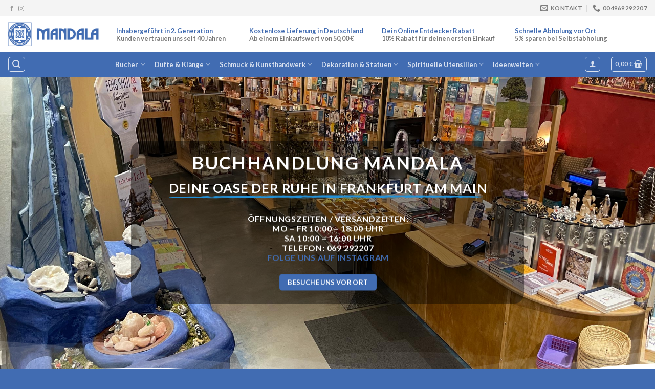

--- FILE ---
content_type: text/html; charset=UTF-8
request_url: https://buchhandlung-mandala.com/?add-to-cart=11366
body_size: 110003
content:
<!DOCTYPE html>
<html lang="de-DE" class="loading-site no-js">
<head>
	<meta charset="UTF-8" />
	<link rel="profile" href="http://gmpg.org/xfn/11" />
	<link rel="pingback" href="https://buchhandlung-mandala.com/xmlrpc.php" />

	<script>(function(html){html.className = html.className.replace(/\bno-js\b/,'js')})(document.documentElement);</script>
<meta name='robots' content='index, follow, max-image-preview:large, max-snippet:-1, max-video-preview:-1' />
<!-- Google Tag Manager -->
<script data-borlabs-script-blocker-id='gtm' type='text/template'>(function(w,d,s,l,i){w[l]=w[l]||[];w[l].push({'gtm.start':
new Date().getTime(),event:'gtm.js'});var f=d.getElementsByTagName(s)[0],
j=d.createElement(s),dl=l!='dataLayer'?'&l='+l:'';j.async=true;j.src=
'https://www.googletagmanager.com/gtm.js?id='+i+dl;f.parentNode.insertBefore(j,f);
})(window,document,'script','dataLayer','GTM-NT5VFM8');</script>
<!-- End Google Tag Manager -->
<meta name="viewport" content="width=device-width, initial-scale=1" />
	<!-- This site is optimized with the Yoast SEO Premium plugin v21.2 (Yoast SEO v21.2) - https://yoast.com/wordpress/plugins/seo/ -->
	<title>Buchhandlung Mandala in Frankfurt - deine Oase der Ruhe</title>
	<meta name="description" content="Entdecke schöne Geschenkideen &amp; Bücher im Onlineshop der Buchhandlung Mandala! Finde deinen Moment der Ruhe und Inspiration ➜" />
	<meta property="og:locale" content="de_DE" />
	<meta property="og:type" content="website" />
	<meta property="og:title" content="Buchhandlung Mandala" />
	<meta property="og:url" content="https://buchhandlung-mandala.com/" />
	<meta property="og:site_name" content="Buchhandlung Mandala" />
	<meta property="article:modified_time" content="2025-12-27T12:46:38+00:00" />
	<meta name="twitter:card" content="summary_large_image" />
	<script type="application/ld+json" class="yoast-schema-graph">{"@context":"https://schema.org","@graph":[{"@type":"WebPage","@id":"https://buchhandlung-mandala.com/","url":"https://buchhandlung-mandala.com/","name":"Buchhandlung Mandala in Frankfurt - deine Oase der Ruhe","isPartOf":{"@id":"https://buchhandlung-mandala.com/#website"},"about":{"@id":"https://buchhandlung-mandala.com/#organization"},"datePublished":"2024-06-28T08:24:08+00:00","dateModified":"2025-12-27T12:46:38+00:00","description":"Entdecke schöne Geschenkideen & Bücher im Onlineshop der Buchhandlung Mandala! Finde deinen Moment der Ruhe und Inspiration ➜","breadcrumb":{"@id":"https://buchhandlung-mandala.com/#breadcrumb"},"inLanguage":"de-DE","potentialAction":[{"@type":"ReadAction","target":["https://buchhandlung-mandala.com/"]}]},{"@type":"BreadcrumbList","@id":"https://buchhandlung-mandala.com/#breadcrumb","itemListElement":[{"@type":"ListItem","position":1,"name":"Home"}]},{"@type":"WebSite","@id":"https://buchhandlung-mandala.com/#website","url":"https://buchhandlung-mandala.com/","name":"Buchhandlung Mandala","description":"Buchhandlung im Herzen von Frankfurt","publisher":{"@id":"https://buchhandlung-mandala.com/#organization"},"potentialAction":[{"@type":"SearchAction","target":{"@type":"EntryPoint","urlTemplate":"https://buchhandlung-mandala.com/?s={search_term_string}"},"query-input":"required name=search_term_string"}],"inLanguage":"de-DE"},{"@type":"Organization","@id":"https://buchhandlung-mandala.com/#organization","name":"Buchhandlung Mandala","url":"https://buchhandlung-mandala.com/","logo":{"@type":"ImageObject","inLanguage":"de-DE","@id":"https://buchhandlung-mandala.com/#/schema/logo/image/","url":"https://buchhandlung-mandala.com/wp-content/uploads/mandala-logo-2.png","contentUrl":"https://buchhandlung-mandala.com/wp-content/uploads/mandala-logo-2.png","width":400,"height":87,"caption":"Buchhandlung Mandala"},"image":{"@id":"https://buchhandlung-mandala.com/#/schema/logo/image/"}}]}</script>
	<meta name="google-site-verification" content="0Jh17ICNCmWrRopEFPoJVYDGsQp8AbU9yk0DrBELuuE" />
	<!-- / Yoast SEO Premium plugin. -->


<link rel='dns-prefetch' href='//cdn.jsdelivr.net' />
<link rel='prefetch' href='https://buchhandlung-mandala.com/wp-content/themes/flatsome/assets/js/flatsome.js?ver=43f05e0ca79aa585a6aa' />
<link rel='prefetch' href='https://buchhandlung-mandala.com/wp-content/themes/flatsome/assets/js/chunk.slider.js?ver=3.17.7' />
<link rel='prefetch' href='https://buchhandlung-mandala.com/wp-content/themes/flatsome/assets/js/chunk.popups.js?ver=3.17.7' />
<link rel='prefetch' href='https://buchhandlung-mandala.com/wp-content/themes/flatsome/assets/js/chunk.tooltips.js?ver=3.17.7' />
<link rel='prefetch' href='https://buchhandlung-mandala.com/wp-content/themes/flatsome/assets/js/woocommerce.js?ver=1a392523165907adee6a' />
<style id='wp-block-library-inline-css' type='text/css'>
:root{--wp-admin-theme-color:#007cba;--wp-admin-theme-color--rgb:0,124,186;--wp-admin-theme-color-darker-10:#006ba1;--wp-admin-theme-color-darker-10--rgb:0,107,161;--wp-admin-theme-color-darker-20:#005a87;--wp-admin-theme-color-darker-20--rgb:0,90,135;--wp-admin-border-width-focus:2px;--wp-block-synced-color:#7a00df;--wp-block-synced-color--rgb:122,0,223}@media (min-resolution:192dpi){:root{--wp-admin-border-width-focus:1.5px}}.wp-element-button{cursor:pointer}:root{--wp--preset--font-size--normal:16px;--wp--preset--font-size--huge:42px}:root .has-very-light-gray-background-color{background-color:#eee}:root .has-very-dark-gray-background-color{background-color:#313131}:root .has-very-light-gray-color{color:#eee}:root .has-very-dark-gray-color{color:#313131}:root .has-vivid-green-cyan-to-vivid-cyan-blue-gradient-background{background:linear-gradient(135deg,#00d084,#0693e3)}:root .has-purple-crush-gradient-background{background:linear-gradient(135deg,#34e2e4,#4721fb 50%,#ab1dfe)}:root .has-hazy-dawn-gradient-background{background:linear-gradient(135deg,#faaca8,#dad0ec)}:root .has-subdued-olive-gradient-background{background:linear-gradient(135deg,#fafae1,#67a671)}:root .has-atomic-cream-gradient-background{background:linear-gradient(135deg,#fdd79a,#004a59)}:root .has-nightshade-gradient-background{background:linear-gradient(135deg,#330968,#31cdcf)}:root .has-midnight-gradient-background{background:linear-gradient(135deg,#020381,#2874fc)}.has-regular-font-size{font-size:1em}.has-larger-font-size{font-size:2.625em}.has-normal-font-size{font-size:var(--wp--preset--font-size--normal)}.has-huge-font-size{font-size:var(--wp--preset--font-size--huge)}.has-text-align-center{text-align:center}.has-text-align-left{text-align:left}.has-text-align-right{text-align:right}#end-resizable-editor-section{display:none}.aligncenter{clear:both}.items-justified-left{justify-content:flex-start}.items-justified-center{justify-content:center}.items-justified-right{justify-content:flex-end}.items-justified-space-between{justify-content:space-between}.screen-reader-text{clip:rect(1px,1px,1px,1px);word-wrap:normal!important;border:0;-webkit-clip-path:inset(50%);clip-path:inset(50%);height:1px;margin:-1px;overflow:hidden;padding:0;position:absolute;width:1px}.screen-reader-text:focus{clip:auto!important;background-color:#ddd;-webkit-clip-path:none;clip-path:none;color:#444;display:block;font-size:1em;height:auto;left:5px;line-height:normal;padding:15px 23px 14px;text-decoration:none;top:5px;width:auto;z-index:100000}html :where(.has-border-color){border-style:solid}html :where([style*=border-top-color]){border-top-style:solid}html :where([style*=border-right-color]){border-right-style:solid}html :where([style*=border-bottom-color]){border-bottom-style:solid}html :where([style*=border-left-color]){border-left-style:solid}html :where([style*=border-width]){border-style:solid}html :where([style*=border-top-width]){border-top-style:solid}html :where([style*=border-right-width]){border-right-style:solid}html :where([style*=border-bottom-width]){border-bottom-style:solid}html :where([style*=border-left-width]){border-left-style:solid}html :where(img[class*=wp-image-]){height:auto;max-width:100%}:where(figure){margin:0 0 1em}html :where(.is-position-sticky){--wp-admin--admin-bar--position-offset:var(--wp-admin--admin-bar--height,0px)}@media screen and (max-width:600px){html :where(.is-position-sticky){--wp-admin--admin-bar--position-offset:0px}}
</style>
<link rel='stylesheet' id='ivole-frontend-css-css' href='https://buchhandlung-mandala.com/wp-content/plugins/customer-reviews-woocommerce/css/frontend.css?ver=5.35.0' type='text/css' media='all' />
<style id='classic-theme-styles-inline-css' type='text/css'>
/*! This file is auto-generated */
.wp-block-button__link{color:#fff;background-color:#32373c;border-radius:9999px;box-shadow:none;text-decoration:none;padding:calc(.667em + 2px) calc(1.333em + 2px);font-size:1.125em}.wp-block-file__button{background:#32373c;color:#fff;text-decoration:none}
</style>
<style id='woocommerce-inline-inline-css' type='text/css'>
.woocommerce form .form-row .required { visibility: visible; }
</style>
<link rel='stylesheet' id='woo-variation-swatches-css' href='https://buchhandlung-mandala.com/wp-content/plugins/woo-variation-swatches/assets/css/frontend.min.css?ver=1720769705' type='text/css' media='all' />
<style id='woo-variation-swatches-inline-css' type='text/css'>
:root {
--wvs-tick:url("data:image/svg+xml;utf8,%3Csvg filter='drop-shadow(0px 0px 2px rgb(0 0 0 / .8))' xmlns='http://www.w3.org/2000/svg'  viewBox='0 0 30 30'%3E%3Cpath fill='none' stroke='%23ffffff' stroke-linecap='round' stroke-linejoin='round' stroke-width='4' d='M4 16L11 23 27 7'/%3E%3C/svg%3E");

--wvs-cross:url("data:image/svg+xml;utf8,%3Csvg filter='drop-shadow(0px 0px 5px rgb(255 255 255 / .6))' xmlns='http://www.w3.org/2000/svg' width='72px' height='72px' viewBox='0 0 24 24'%3E%3Cpath fill='none' stroke='%23ff0000' stroke-linecap='round' stroke-width='0.6' d='M5 5L19 19M19 5L5 19'/%3E%3C/svg%3E");
--wvs-position:flex-start;
--wvs-single-product-large-item-width:40px;
--wvs-single-product-large-item-height:40px;
--wvs-single-product-large-item-font-size:16px;
--wvs-single-product-item-width:100px;
--wvs-single-product-item-height:100px;
--wvs-single-product-item-font-size:16px;
--wvs-archive-product-item-width:30px;
--wvs-archive-product-item-height:30px;
--wvs-archive-product-item-font-size:16px;
--wvs-tooltip-background-color:#333333;
--wvs-tooltip-text-color:#FFFFFF;
--wvs-item-box-shadow:0 0 0 1px #a8a8a8;
--wvs-item-background-color:#FFFFFF;
--wvs-item-text-color:#000000;
--wvs-hover-item-box-shadow:0 0 0 3px #000000;
--wvs-hover-item-background-color:#FFFFFF;
--wvs-hover-item-text-color:#000000;
--wvs-selected-item-box-shadow:0 0 0 2px #000000;
--wvs-selected-item-background-color:#FFFFFF;
--wvs-selected-item-text-color:#000000}
</style>
<link rel='stylesheet' id='pwb-styles-frontend-css' href='https://buchhandlung-mandala.com/wp-content/plugins/perfect-woocommerce-brands/build/frontend/css/style.css?ver=3.2.3' type='text/css' media='all' />
<link rel='stylesheet' id='photoswipe-css' href='https://buchhandlung-mandala.com/wp-content/plugins/woocommerce/assets/css/photoswipe/photoswipe.min.css?ver=8.2.4' type='text/css' media='all' />
<link rel='stylesheet' id='photoswipe-default-skin-css' href='https://buchhandlung-mandala.com/wp-content/plugins/woocommerce/assets/css/photoswipe/default-skin/default-skin.min.css?ver=8.2.4' type='text/css' media='all' />
<link rel='stylesheet' id='borlabs-cookie-css' href='https://buchhandlung-mandala.com/wp-content/cache/borlabs-cookie/borlabs-cookie_1_de.css?ver=2.2.12-24' type='text/css' media='all' />
<link rel='stylesheet' id='wc-pb-checkout-blocks-css' href='https://buchhandlung-mandala.com/wp-content/plugins/woocommerce-product-bundles/assets/css/frontend/checkout-blocks.css?ver=6.18.4' type='text/css' media='all' />
<style id='wc-pb-checkout-blocks-inline-css' type='text/css'>
table.wc-block-cart-items .wc-block-cart-items__row.is-bundle__meta_hidden .wc-block-components-product-details__beinhaltet, .wc-block-components-order-summary-item.is-bundle__meta_hidden .wc-block-components-product-details__beinhaltet { display:none; } table.wc-block-cart-items .wc-block-cart-items__row.is-bundle .wc-block-components-product-details__beinhaltet .wc-block-components-product-details__name, .wc-block-components-order-summary-item.is-bundle .wc-block-components-product-details__beinhaltet .wc-block-components-product-details__name { display:block; margin-bottom: 0.5em } table.wc-block-cart-items .wc-block-cart-items__row.is-bundle .wc-block-components-product-details__beinhaltet:not(:first-of-type) .wc-block-components-product-details__name, .wc-block-components-order-summary-item.is-bundle .wc-block-components-product-details__beinhaltet:not(:first-of-type) .wc-block-components-product-details__name { display:none } table.wc-block-cart-items .wc-block-cart-items__row.is-bundle .wc-block-components-product-details__beinhaltet + li:not( .wc-block-components-product-details__beinhaltet ), .wc-block-components-order-summary-item.is-bundle .wc-block-components-product-details__beinhaltet + li:not( .wc-block-components-product-details__beinhaltet ) { margin-top:0.5em }
</style>
<link rel='stylesheet' id='wcwl_frontend-css' href='https://buchhandlung-mandala.com/wp-content/plugins/woocommerce-waitlist/includes/css/src/wcwl_frontend.min.css?ver=2.4.2' type='text/css' media='all' />
<link rel='stylesheet' id='dashicons-css' href='https://buchhandlung-mandala.com/wp-includes/css/dashicons.min.css?ver=a7d127a88cdc1b78912cc4ee15b9d006' type='text/css' media='all' />
<link rel='stylesheet' id='woocommerce-gzd-layout-css' href='https://buchhandlung-mandala.com/wp-content/plugins/woocommerce-germanized/assets/css/layout.min.css?ver=3.13.5' type='text/css' media='all' />
<style id='woocommerce-gzd-layout-inline-css' type='text/css'>
.woocommerce-checkout .shop_table { background-color: #eeeeee; } .product p.deposit-packaging-type { font-size: 1.25em !important; } p.woocommerce-shipping-destination { display: none; }
                .wc-gzd-nutri-score-value-a {
                    background: url(https://buchhandlung-mandala.com/wp-content/plugins/woocommerce-germanized/assets/images/nutri-score-a.svg) no-repeat;
                }
                .wc-gzd-nutri-score-value-b {
                    background: url(https://buchhandlung-mandala.com/wp-content/plugins/woocommerce-germanized/assets/images/nutri-score-b.svg) no-repeat;
                }
                .wc-gzd-nutri-score-value-c {
                    background: url(https://buchhandlung-mandala.com/wp-content/plugins/woocommerce-germanized/assets/images/nutri-score-c.svg) no-repeat;
                }
                .wc-gzd-nutri-score-value-d {
                    background: url(https://buchhandlung-mandala.com/wp-content/plugins/woocommerce-germanized/assets/images/nutri-score-d.svg) no-repeat;
                }
                .wc-gzd-nutri-score-value-e {
                    background: url(https://buchhandlung-mandala.com/wp-content/plugins/woocommerce-germanized/assets/images/nutri-score-e.svg) no-repeat;
                }
            
</style>
<link rel='stylesheet' id='wc-bundle-style-css' href='https://buchhandlung-mandala.com/wp-content/plugins/woocommerce-product-bundles/assets/css/frontend/woocommerce.css?ver=6.18.4' type='text/css' media='all' />
<link rel='stylesheet' id='flatsome-main-css' href='https://buchhandlung-mandala.com/wp-content/themes/flatsome/assets/css/flatsome.css?ver=3.17.7' type='text/css' media='all' />
<style id='flatsome-main-inline-css' type='text/css'>
@font-face {
				font-family: "fl-icons";
				font-display: block;
				src: url(https://buchhandlung-mandala.com/wp-content/themes/flatsome/assets/css/icons/fl-icons.eot?v=3.17.7);
				src:
					url(https://buchhandlung-mandala.com/wp-content/themes/flatsome/assets/css/icons/fl-icons.eot#iefix?v=3.17.7) format("embedded-opentype"),
					url(https://buchhandlung-mandala.com/wp-content/themes/flatsome/assets/css/icons/fl-icons.woff2?v=3.17.7) format("woff2"),
					url(https://buchhandlung-mandala.com/wp-content/themes/flatsome/assets/css/icons/fl-icons.ttf?v=3.17.7) format("truetype"),
					url(https://buchhandlung-mandala.com/wp-content/themes/flatsome/assets/css/icons/fl-icons.woff?v=3.17.7) format("woff"),
					url(https://buchhandlung-mandala.com/wp-content/themes/flatsome/assets/css/icons/fl-icons.svg?v=3.17.7#fl-icons) format("svg");
			}
</style>
<link rel='stylesheet' id='flatsome-shop-css' href='https://buchhandlung-mandala.com/wp-content/themes/flatsome/assets/css/flatsome-shop.css?ver=3.17.7' type='text/css' media='all' />
<link rel='stylesheet' id='flatsome-style-css' href='https://buchhandlung-mandala.com/wp-content/themes/theme/style.css?ver=3.0' type='text/css' media='all' />
<link rel='stylesheet' id='woocommerce-free-shipping-bar-css' href='https://buchhandlung-mandala.com/wp-content/plugins/woocommerce-free-shipping-bar/assets/css/woocommerce-free-shipping-bar-frontend-style.css?ver=a7d127a88cdc1b78912cc4ee15b9d006' type='text/css' media='all' />
<style id='woocommerce-free-shipping-bar-inline-css' type='text/css'>

				#wfspb-top-bar .wfspb-lining-layer{
					background-color: rgb(255, 255, 255) !important;
				}
				#wfspb-progress.wfsb-style-3{
					background-color: rgb(255, 255, 255) !important;
				}
				#wfspb-top-bar{
					color: #000000 !important;
				} 
				#wfspb-top-bar{
					text-align: center !important;
				}
				#wfspb-top-bar #wfspb-main-content{
					padding: 0 32px;
					font-size: 16px !important;
					text-align: center !important;
					color: #000000 !important;
				}
				.woocommerce-free-shipping-bar-order .woocommerce-free-shipping-bar-message #wfspb-main-content{
				    font-size: 16px;
				    color: #777777 !important;
				}
				#wfspb-top-bar #wfspb-main-content > a, #wfspb-top-bar #wfspb-main-content b span{
					color: #111111 !important;
				}
				div#wfspb-close{
				font-size: 16px !important;
				line-height: 16px !important;
				}
				
						#wfspb-current-progress{
							width: 0%;
						}
					#wfspb-progress .wfspb-progress-background,.woocommerce-free-shipping-bar-order .woocommerce-free-shipping-bar-order-bar{
						background-color: #C9CFD4 !important;
					}
					#wfspb-current-progress,.woocommerce-free-shipping-bar-order .woocommerce-free-shipping-bar-order-bar .woocommerce-free-shipping-bar-order-bar-inner{
						background-color: #0D47A1 !important;
					}
					#wfspb-top-bar > #wfspb-progress.wfsb-effect-2{
					outline-color:#0D47A1 !important;
					}
					#wfspb-label{
						color: #FFFFFF !important;
						font-size: 11px !important;
					}
				
</style>
<link rel='stylesheet' id='prdctfltr-css' href='https://buchhandlung-mandala.com/wp-content/plugins/prdctfltr/includes/css/styles.css?ver=8.3.0' type='text/css' media='all' />
<link rel='stylesheet' id='wc-gzdp-flatsome-css' href='https://buchhandlung-mandala.com/wp-content/plugins/woocommerce-germanized-pro/themes/assets/css/wc-gzdp-flatsome.min.css?ver=3.7.3' type='text/css' media='all' />
<script type='text/javascript' src='https://buchhandlung-mandala.com/wp-includes/js/jquery/jquery.min.js?ver=3.7.0' id='jquery-core-js'></script>
<script type='text/javascript' src='https://buchhandlung-mandala.com/wp-includes/js/jquery/jquery-migrate.min.js?ver=3.4.1' id='jquery-migrate-js'></script>
<script data-borlabs-script-blocker-js-handle="gtm-ecommerce-woo-pro" data-borlabs-script-blocker-id="gtm" type='text/template' data-borlabs-script-blocker-src='https://buchhandlung-mandala.com/wp-content/plugins/gtm-ecommerce-woo-pro/assets/gtm-ecommerce-woo-pro.js?ver=1.10.18' id='gtm-ecommerce-woo-pro-js'></script>
<script id="wc-settings-dep-in-header-js-after" type="text/javascript">
console.warn( "Scripts that have a dependency on [wc-settings, wc-blocks-checkout] must be loaded in the footer, automatewoo-marketing-optin-editor-script was registered to load in the header, but has been switched to load in the footer instead. See https://github.com/woocommerce/woocommerce-gutenberg-products-block/pull/5059" );
</script>
<link rel="https://api.w.org/" href="https://buchhandlung-mandala.com/wp-json/" /><link rel="alternate" type="application/json" href="https://buchhandlung-mandala.com/wp-json/wp/v2/pages/40884" /><style>
				.wc-nested-category-layout-category-title:empty{
					display:none;
				}
			</style><meta name="facebook-domain-verification" content="lwiedw02nlvcop30uynpzjbchuieyo" />
<meta name="p:domain_verify" content="2a4e74bbae284c5b4cfea3a91b81b81e"/>	<noscript><style>.woocommerce-product-gallery{ opacity: 1 !important; }</style></noscript>
	<meta name="referrer" content="origin">			<script data-borlabs-script-blocker-id='fb_'  type="text/template">
				!function(f,b,e,v,n,t,s){if(f.fbq)return;n=f.fbq=function(){n.callMethod?
					n.callMethod.apply(n,arguments):n.queue.push(arguments)};if(!f._fbq)f._fbq=n;
					n.push=n;n.loaded=!0;n.version='2.0';n.queue=[];t=b.createElement(e);t.async=!0;
					t.src=v;s=b.getElementsByTagName(e)[0];s.parentNode.insertBefore(t,s)}(window,
					document,'script','https://connect.facebook.net/en_US/fbevents.js');
			</script>
			<!-- WooCommerce Facebook Integration Begin -->
			<script data-borlabs-script-blocker-id='fb_'  type="text/template">

				fbq('init', '2513105688837870', {}, {
    "agent": "woocommerce-8.2.4-3.0.33"
});

				fbq( 'track', 'PageView', {
    "source": "woocommerce",
    "version": "8.2.4",
    "pluginVersion": "3.0.33"
} );

				document.addEventListener( 'DOMContentLoaded', function() {
					jQuery && jQuery( function( $ ) {
						// Insert placeholder for events injected when a product is added to the cart through AJAX.
						$( document.body ).append( '<div class=\"wc-facebook-pixel-event-placeholder\"></div>' );
					} );
				}, false );

			</script>
			<!-- WooCommerce Facebook Integration End -->
			<link rel="icon" href="https://buchhandlung-mandala.com/wp-content/uploads/cropped-mandala-logo-original-1-32x32.png" sizes="32x32" />
<link rel="icon" href="https://buchhandlung-mandala.com/wp-content/uploads/cropped-mandala-logo-original-1-192x192.png" sizes="192x192" />
<link rel="apple-touch-icon" href="https://buchhandlung-mandala.com/wp-content/uploads/cropped-mandala-logo-original-1-180x180.png" />
<meta name="msapplication-TileImage" content="https://buchhandlung-mandala.com/wp-content/uploads/cropped-mandala-logo-original-1-270x270.png" />
<meta name="generator" content="XforWooCommerce.com - Product Filter for WooCommerce"/><style id="custom-css" type="text/css">:root {--primary-color: #416cb2;}.container-width, .full-width .ubermenu-nav, .container, .row{max-width: 1570px}.row.row-collapse{max-width: 1540px}.row.row-small{max-width: 1562.5px}.row.row-large{max-width: 1600px}body.framed, body.framed header, body.framed .header-wrapper, body.boxed, body.boxed header, body.boxed .header-wrapper, body.boxed .is-sticky-section{ max-width: 1400px}.header-main{height: 69px}#logo img{max-height: 69px}#logo{width:182px;}#logo img{padding:11px 0;}.header-bottom{min-height: 49px}.header-top{min-height: 32px}.transparent .header-main{height: 63px}.transparent #logo img{max-height: 63px}.has-transparent + .page-title:first-of-type,.has-transparent + #main > .page-title,.has-transparent + #main > div > .page-title,.has-transparent + #main .page-header-wrapper:first-of-type .page-title{padding-top: 143px;}.transparent .header-wrapper{background-color: rgba(10,10,10,0.36)!important;}.transparent .top-divider{display: none;}.header.show-on-scroll,.stuck .header-main{height:70px!important}.stuck #logo img{max-height: 70px!important}.search-form{ width: 100%;}.header-bg-color {background-color: #ffffff}.header-bottom {background-color: #416cb2}.top-bar-nav > li > a{line-height: 26px }.header-wrapper:not(.stuck) .header-main .header-nav{margin-top: -2px }.stuck .header-main .nav > li > a{line-height: 40px }@media (max-width: 549px) {.header-main{height: 84px}#logo img{max-height: 84px}}.main-menu-overlay{background-color: #ffffff}.nav-dropdown-has-arrow.nav-dropdown-has-border li.has-dropdown:before{border-bottom-color: #1e73be;}.nav .nav-dropdown{border-color: #1e73be }.nav-dropdown{border-radius:5px}.nav-dropdown{font-size:90%}.header-top{background-color:#f4f4f4!important;}/* Color */.accordion-title.active, .has-icon-bg .icon .icon-inner,.logo a, .primary.is-underline, .primary.is-link, .badge-outline .badge-inner, .nav-outline > li.active> a,.nav-outline >li.active > a, .cart-icon strong,[data-color='primary'], .is-outline.primary{color: #416cb2;}/* Color !important */[data-text-color="primary"]{color: #416cb2!important;}/* Background Color */[data-text-bg="primary"]{background-color: #416cb2;}/* Background */.scroll-to-bullets a,.featured-title, .label-new.menu-item > a:after, .nav-pagination > li > .current,.nav-pagination > li > span:hover,.nav-pagination > li > a:hover,.has-hover:hover .badge-outline .badge-inner,button[type="submit"], .button.wc-forward:not(.checkout):not(.checkout-button), .button.submit-button, .button.primary:not(.is-outline),.featured-table .title,.is-outline:hover, .has-icon:hover .icon-label,.nav-dropdown-bold .nav-column li > a:hover, .nav-dropdown.nav-dropdown-bold > li > a:hover, .nav-dropdown-bold.dark .nav-column li > a:hover, .nav-dropdown.nav-dropdown-bold.dark > li > a:hover, .header-vertical-menu__opener ,.is-outline:hover, .tagcloud a:hover,.grid-tools a, input[type='submit']:not(.is-form), .box-badge:hover .box-text, input.button.alt,.nav-box > li > a:hover,.nav-box > li.active > a,.nav-pills > li.active > a ,.current-dropdown .cart-icon strong, .cart-icon:hover strong, .nav-line-bottom > li > a:before, .nav-line-grow > li > a:before, .nav-line > li > a:before,.banner, .header-top, .slider-nav-circle .flickity-prev-next-button:hover svg, .slider-nav-circle .flickity-prev-next-button:hover .arrow, .primary.is-outline:hover, .button.primary:not(.is-outline), input[type='submit'].primary, input[type='submit'].primary, input[type='reset'].button, input[type='button'].primary, .badge-inner{background-color: #416cb2;}/* Border */.nav-vertical.nav-tabs > li.active > a,.scroll-to-bullets a.active,.nav-pagination > li > .current,.nav-pagination > li > span:hover,.nav-pagination > li > a:hover,.has-hover:hover .badge-outline .badge-inner,.accordion-title.active,.featured-table,.is-outline:hover, .tagcloud a:hover,blockquote, .has-border, .cart-icon strong:after,.cart-icon strong,.blockUI:before, .processing:before,.loading-spin, .slider-nav-circle .flickity-prev-next-button:hover svg, .slider-nav-circle .flickity-prev-next-button:hover .arrow, .primary.is-outline:hover{border-color: #416cb2}.nav-tabs > li.active > a{border-top-color: #416cb2}.widget_shopping_cart_content .blockUI.blockOverlay:before { border-left-color: #416cb2 }.woocommerce-checkout-review-order .blockUI.blockOverlay:before { border-left-color: #416cb2 }/* Fill */.slider .flickity-prev-next-button:hover svg,.slider .flickity-prev-next-button:hover .arrow{fill: #416cb2;}/* Focus */.primary:focus-visible, .submit-button:focus-visible, button[type="submit"]:focus-visible { outline-color: #416cb2!important; }/* Background Color */[data-icon-label]:after, .secondary.is-underline:hover,.secondary.is-outline:hover,.icon-label,.button.secondary:not(.is-outline),.button.alt:not(.is-outline), .badge-inner.on-sale, .button.checkout, .single_add_to_cart_button, .current .breadcrumb-step{ background-color:#6ab337; }[data-text-bg="secondary"]{background-color: #6ab337;}/* Color */.secondary.is-underline,.secondary.is-link, .secondary.is-outline,.stars a.active, .star-rating:before, .woocommerce-page .star-rating:before,.star-rating span:before, .color-secondary{color: #6ab337}/* Color !important */[data-text-color="secondary"]{color: #6ab337!important;}/* Border */.secondary.is-outline:hover{border-color:#6ab337}/* Focus */.secondary:focus-visible, .alt:focus-visible { outline-color: #6ab337!important; }h1,h2,h3,h4,h5,h6,.heading-font{color: #3f4754;}body{font-size: 90%;}@media screen and (max-width: 549px){body{font-size: 100%;}}body{font-family: Lato, sans-serif;}body {font-weight: 400;font-style: normal;}.nav > li > a {font-family: Lato, sans-serif;}.mobile-sidebar-levels-2 .nav > li > ul > li > a {font-family: Lato, sans-serif;}.nav > li > a,.mobile-sidebar-levels-2 .nav > li > ul > li > a {font-weight: 700;font-style: normal;}h1,h2,h3,h4,h5,h6,.heading-font, .off-canvas-center .nav-sidebar.nav-vertical > li > a{font-family: Lato, sans-serif;}h1,h2,h3,h4,h5,h6,.heading-font,.banner h1,.banner h2 {font-weight: 700;font-style: normal;}.alt-font{font-family: Pacifico, sans-serif;}.alt-font {font-weight: 400!important;font-style: normal!important;}.header:not(.transparent) .header-nav-main.nav > li > a:hover,.header:not(.transparent) .header-nav-main.nav > li.active > a,.header:not(.transparent) .header-nav-main.nav > li.current > a,.header:not(.transparent) .header-nav-main.nav > li > a.active,.header:not(.transparent) .header-nav-main.nav > li > a.current{color: #3b7dd2;}.header-nav-main.nav-line-bottom > li > a:before,.header-nav-main.nav-line-grow > li > a:before,.header-nav-main.nav-line > li > a:before,.header-nav-main.nav-box > li > a:hover,.header-nav-main.nav-box > li.active > a,.header-nav-main.nav-pills > li > a:hover,.header-nav-main.nav-pills > li.active > a{color:#FFF!important;background-color: #3b7dd2;}a{color: #4f8cdd;}a:hover{color: #4f8cdd;}.tagcloud a:hover{border-color: #4f8cdd;background-color: #4f8cdd;}.is-divider{background-color: #4f8cdd;}.shop-page-title.featured-title .title-overlay{background-color: rgba(30,115,190,0.09);}.current .breadcrumb-step, [data-icon-label]:after, .button#place_order,.button.checkout,.checkout-button,.single_add_to_cart_button.button{background-color: #6ab337!important }.has-equal-box-heights .box-image {padding-top: 100%;}.badge-inner.on-sale{background-color: #cf3939}.badge-inner.new-bubble{background-color: #6ab337}.star-rating span:before,.star-rating:before, .woocommerce-page .star-rating:before, .stars a:hover:after, .stars a.active:after{color: #ead538}input[type='submit'], input[type="button"], button:not(.icon), .button:not(.icon){border-radius: 5px!important}@media screen and (min-width: 550px){.products .box-vertical .box-image{min-width: 500px!important;width: 500px!important;}}.footer-1{background-color: #ffffff}.footer-2{background-color: #416cb2}.absolute-footer, html{background-color: #416cb2}button[name='update_cart'] { display: none; }.nav-vertical-fly-out > li + li {border-top-width: 1px; border-top-style: solid;}/* Custom CSS */.red-font a {color:red !important;}.yellow-font a {color:yellow !important;}.green-font a {color:green !important;}/*---------------------------------------------*//*Make Woocommerce Messages Float Above Content*//*---------------------------------------------*/.shop-container .woocommerce-notices-wrapper {position:fixed;bottom:10%;left:50%;margin-left:-200px;width:400px;z-index: 9999;background:white;border-radius:10px;border:1px:solid;text-align:center;}.shop-container .woocommerce-error { position:fixed;bottom:10%;left:50%;margin-left:-200px;width:400px;z-index: 9999;background:white;border-radius:10px;border:1px:solid;text-align:center; }.message-container {border-radius:5px;border-style:solid;border-color:#333;border-width:1px;margin-bottom:5px;padding:5px;}/*---------------------------------------------------*//*Make Woocommerce Notices Disappear After 15 Seconds*//*---------------------------------------------------*/.woocommerce-notices-wrapper {opacity:0;    -moz-animation:notices 5s;-webkit-animation:notices 5s;-o-animation:notices 5s;animation:notices 5s;-webkit-animation-fill-mode:forwards;animation-fill-mode:forwards}@keyframes notices { 0% { opacity:1}15% { opacity:1}30% { opacity:1}45% { opacity:1}60% { opacity:1} 75% { opacity:1} 100% { opacity:0} }/*---------------------------------*//*Hide Woocommerce Success Messages*//*---------------------------------*/.message-container.container.success-color {display: none;}.label-new.menu-item > a:after{content:"Neu";}.label-hot.menu-item > a:after{content:"Hot";}.label-sale.menu-item > a:after{content:"Aktion";}.label-popular.menu-item > a:after{content:"Beliebt";}</style>		<style type="text/css" id="wp-custom-css">
			span.superscript {
  font-size: 0.60em; /* Schriftgröße 75% */
  vertical-align: super; /* hochgestellt */
}
.featured-title .page-title-inner,
.product .page-title-inner {
	padding-bottom: 5px;
	padding-top: 5px;
	font-size: 80%;
	min-height: 40px;
	height: 40px;
}
.product .pt-half,
.product .pt-half {
	padding-top: 5px;
	padding-bottom: 5px;
}

.product_meta .sku_wrapper,
.product_meta .posted_in {
	display: none;
}
.dark .breadcrumbs {
	text-shadow: none;
	color: black !important;
}

.woocommerce-product-attributes-item__label {
letter-spacing: .05em;
line-height: 2em !important;
text-transform: uppercase;
}
#place_order {
	width: 100%;
}
ol {
margin-left: 20px;
}
.woocommerce-mini-cart .delivery-time-info img,
.widget .delivery-time-info img {
	width: 10px !important;
	position: inherit;
	height: auto;
	margin-top: 4px;
	margin-right: 4px;

}
.backorder_notification, .available-on-backorder {
	color:orange;
}
.page-template-page-cart #main-content, .page-template-page-checkout #main-content  {
	max-width:1200px !important;
	margin: 10px auto 10px auto;
}
.wc_coupon_message_wrap {
	padding: 0 !important;
}
.hide-shadow-first > .col-inner {
	box-shadow:none;
	
}
.category-filtering {
	display:none;
}
#cr_floatingtrustbadge {
	bottom: 60px !important;
	margin:0 !important;
	right:10px !important;
}
.cr-badge.badge_size_wide .badge__store {
	text-align:center;
	margin-bottom: 0px !important;
}
.back-to-top.active {
    z-index: 99999999;
}
.alert-color {
  color: #b20000;
  padding: 5px !important;
  border: 1px solid #b20000;
	text-align: center;
}
.reset_variations {
	position: relative !important;
}
.product .legal-price-info {
	display: none;
}
.product .price-wrapper .price {
	font-size:20px;
	margin-top:10px;
}
.dashboard-links li {
	margin-bottom: 10px;
}
.z-index-1 {
 z-index: 1;	
}
.product-small .col-inner {
	border-radius:5px;
}
.sticky-add-to-cart--active {
	z-index:999999;
	background-color: white;
}

.featured-title {
	background-color: #fff !important;

}
.is-affixed #shop-sidebar {
	margin-top:50px;
}
.dark .breadcrumbs a, .dark .breadcrumbs span {
		color: black !important;
	text-shadow: none !important;
}
li {
	margin-bottom: 0;
}
.is-form, button.is-form, input[type=button].is-form, input[type=reset].is-form, input[type=submit].is-form {
	text-shadow: none;
	font-weight:bold;
	color: white;
}
.cart .product-remove a {
	display: none;
}
#wbs-content-cross-sells-product-single img, .woocommerce-boost-sales img {
max-height: 200px;
}
.woocommerce-boost-sales .wbs-breadcrum .wbs-p-image img {
    max-width: 100px;
    max-height: unset;
    max-height: 200px;
}
#header-newsletter-signup {
	max-width:1100px !important;
}
.ux-menu.ux-menu--divider-solid .ux-menu-link:not(:last-of-type) .ux-menu-link__link {
	border: none;
}
.product .quantity {
	margin: 0;
	font-size: 80%;
}
.woo-paypalplus-checkout-button {
	margin-left: 0 !important;
}
.single_add_to_cart_button {
	font-size: 80% !important;
}
.ux-menu-title {
	color: #3b7dd2;
}
.nav-dropdown-has-border .nav-dropdown {
	border: none !important;
}
.no-product-info .category, .no-product-info .add-to-cart-button, .no-product-info .pwb-brands-in-loop {
	display: none !important;
}
.no-product-info .title-wrapper {
	margin-top: -15px;
	min-height:35px;
	
}
.no-product-info .price-wrapper {
	bottom:0%;
	left:43%;
	background: white;
	display:block;
	position:absolute;
	font-size: 70%;
	display: inline-block:
}
.no-product-info .price-wrapper .wc-gzd-additional-info {
	display: none;
}
.no-product-info  .title-wrapper .product-title a {
	font-size: 90% !important;
}
.product .product-short-description .col {
	width: 100%;
	max-width: 100%;
}
.sticky-add-to-cart-wrapper .woo-paypalplus-checkout-button {
	margin-left: 15px;
}
.nav-dropdown-default .nav-column li>a, .nav-dropdown.nav-dropdown-default>li>a {
	min-width: 200px;
}
.wl-button-wrap a {
	font-size: 90%;
}
.cart-footer-content {
	margin-top:25px;
}
.wc_payment_method img {
	float:right;
}
.pr-info .breadcrumbs {
  visibility:hidden !important;
}
.video-fit video, .video-fit iframe, img.back-image, .image-cover img, .has-format img, .has-equal-box-heights .box-image img {
	object-fit: contain;
	font-family: 'object-fit: contain;';
	background-color: #fff;
}
.pwb-single-product-brands a {
	text-align: center !important;
	margin: 0 auto !important;
}
.title-wrapper .product-title a {
	font-size:110%;
	color: #333;
}
/*
.box-text .add-to-cart-button, .box-text .add-to-cart-button a {
 	width:48px;
  margin: 0;
	background: #6ab337 !important;
}*/
div.products .product p.wc-gzd-additional-info, ul.products li p.wc-gzd-additional-info {
	margin: 0;
	margin-top: 0px;
	padding: 0;
	font-size: 70%;
	height:20px;
	text-align: center;
	margin-bottom: 15px;
}
p.wc-gzd-additional-info  {
	line-height:12px;
}
.box-text .price {
	 font-size: 110%;
	margin:10px 0px 5px;
}

.product-section .large-2,
.widget .is-divider, .yith-wcwl-add-to-wishlist {
	display: none;
}
#main .widget {
	border: 1px solid #ededed;
	padding:15px;
	border-radius:15px;
}
#main .widget .widget-title {
	margin: -15px -15px 5px;
	padding: 15px;
	background: #416cb2;
	border-radius:15px 15px 0 0;
	display: block;
	color: #fff;
	text-transform: none !important;
}
.ux-search-submit {
	background: #4f8cdd !important;
}
#main .widget .searchform {
	margin: 10px 0 0;
}
/*.add-to-cart-button a:before {
    display: inline-block;
    font-family: FontAwesome;
    content: "\f217";
    font-weight: 400;
	  font-size: 15px;
	  margin-right: 10px;
}*/
div.products .product .price, ul.products li .price {
	display: block;
	margin: .5em 0 0 0;	
}
.product span.amount,
.product_list_widget span.amount {
    white-space: nowrap;
    color: #777;
}
.box-image .out-of-stock-label {
    color: red;
	  font-size: 0.7em;
	  top: initial;
    bottom: 0;
    padding: 5px 0;
}
.video-fit video, .video-fit iframe, img.back-image, .image-cover img,
.has-format img, .has-equal-box-heights .box-image img {
    object-fit: contain;
    font-family: 'object-fit: contain;';
}
.rplg .rplg-badge_left-fixed {
bottom: 15px !important;
left: 15px !important;
}
.box-text .price-wrapper {
	margin-bottom: 10px;
	display:block;
}
.box-text .add-to-cart-button {
	width:auto;
	margin: -10px !important;
	height: 40px !important;
	margin-top: 10px !Important;
}
.box-text .add-to-cart-button a {
	width: 100%;
!important;
	font-size: 80%;
	line-height: 22px;
	border-radius:0px !important;
	border-radius: 0 0px 5px 5px !important;
	color: green;
}
aside.widget {
	padding: 15px;
	background: #fff;
}
.widget .is-divider {
	display: none;
}
.widget .widget-title {
	margin-bottom: 10px;
	display: block;
}
.zoid-outlet > iframe.zoid-component-frame {
	z-index: 1 !important;
}
.woocommerce-additional-fields .wc-gzd-edit-data-notice {
	display:none;
}		</style>
		<style id="infinite-scroll-css" type="text/css">.page-load-status,.archive .woocommerce-pagination {display: none;}</style><style id="kirki-inline-styles">/* latin-ext */
@font-face {
  font-family: 'Lato';
  font-style: normal;
  font-weight: 400;
  font-display: swap;
  src: url(https://buchhandlung-mandala.com/wp-content/fonts/lato/font) format('woff');
  unicode-range: U+0100-02BA, U+02BD-02C5, U+02C7-02CC, U+02CE-02D7, U+02DD-02FF, U+0304, U+0308, U+0329, U+1D00-1DBF, U+1E00-1E9F, U+1EF2-1EFF, U+2020, U+20A0-20AB, U+20AD-20C0, U+2113, U+2C60-2C7F, U+A720-A7FF;
}
/* latin */
@font-face {
  font-family: 'Lato';
  font-style: normal;
  font-weight: 400;
  font-display: swap;
  src: url(https://buchhandlung-mandala.com/wp-content/fonts/lato/font) format('woff');
  unicode-range: U+0000-00FF, U+0131, U+0152-0153, U+02BB-02BC, U+02C6, U+02DA, U+02DC, U+0304, U+0308, U+0329, U+2000-206F, U+20AC, U+2122, U+2191, U+2193, U+2212, U+2215, U+FEFF, U+FFFD;
}
/* latin-ext */
@font-face {
  font-family: 'Lato';
  font-style: normal;
  font-weight: 700;
  font-display: swap;
  src: url(https://buchhandlung-mandala.com/wp-content/fonts/lato/font) format('woff');
  unicode-range: U+0100-02BA, U+02BD-02C5, U+02C7-02CC, U+02CE-02D7, U+02DD-02FF, U+0304, U+0308, U+0329, U+1D00-1DBF, U+1E00-1E9F, U+1EF2-1EFF, U+2020, U+20A0-20AB, U+20AD-20C0, U+2113, U+2C60-2C7F, U+A720-A7FF;
}
/* latin */
@font-face {
  font-family: 'Lato';
  font-style: normal;
  font-weight: 700;
  font-display: swap;
  src: url(https://buchhandlung-mandala.com/wp-content/fonts/lato/font) format('woff');
  unicode-range: U+0000-00FF, U+0131, U+0152-0153, U+02BB-02BC, U+02C6, U+02DA, U+02DC, U+0304, U+0308, U+0329, U+2000-206F, U+20AC, U+2122, U+2191, U+2193, U+2212, U+2215, U+FEFF, U+FFFD;
}/* cyrillic-ext */
@font-face {
  font-family: 'Pacifico';
  font-style: normal;
  font-weight: 400;
  font-display: swap;
  src: url(https://buchhandlung-mandala.com/wp-content/fonts/pacifico/font) format('woff');
  unicode-range: U+0460-052F, U+1C80-1C8A, U+20B4, U+2DE0-2DFF, U+A640-A69F, U+FE2E-FE2F;
}
/* cyrillic */
@font-face {
  font-family: 'Pacifico';
  font-style: normal;
  font-weight: 400;
  font-display: swap;
  src: url(https://buchhandlung-mandala.com/wp-content/fonts/pacifico/font) format('woff');
  unicode-range: U+0301, U+0400-045F, U+0490-0491, U+04B0-04B1, U+2116;
}
/* vietnamese */
@font-face {
  font-family: 'Pacifico';
  font-style: normal;
  font-weight: 400;
  font-display: swap;
  src: url(https://buchhandlung-mandala.com/wp-content/fonts/pacifico/font) format('woff');
  unicode-range: U+0102-0103, U+0110-0111, U+0128-0129, U+0168-0169, U+01A0-01A1, U+01AF-01B0, U+0300-0301, U+0303-0304, U+0308-0309, U+0323, U+0329, U+1EA0-1EF9, U+20AB;
}
/* latin-ext */
@font-face {
  font-family: 'Pacifico';
  font-style: normal;
  font-weight: 400;
  font-display: swap;
  src: url(https://buchhandlung-mandala.com/wp-content/fonts/pacifico/font) format('woff');
  unicode-range: U+0100-02BA, U+02BD-02C5, U+02C7-02CC, U+02CE-02D7, U+02DD-02FF, U+0304, U+0308, U+0329, U+1D00-1DBF, U+1E00-1E9F, U+1EF2-1EFF, U+2020, U+20A0-20AB, U+20AD-20C0, U+2113, U+2C60-2C7F, U+A720-A7FF;
}
/* latin */
@font-face {
  font-family: 'Pacifico';
  font-style: normal;
  font-weight: 400;
  font-display: swap;
  src: url(https://buchhandlung-mandala.com/wp-content/fonts/pacifico/font) format('woff');
  unicode-range: U+0000-00FF, U+0131, U+0152-0153, U+02BB-02BC, U+02C6, U+02DA, U+02DC, U+0304, U+0308, U+0329, U+2000-206F, U+20AC, U+2122, U+2191, U+2193, U+2212, U+2215, U+FEFF, U+FFFD;
}</style></head>

<body class="home page-template page-template-page-blank page-template-page-blank-php page page-id-40884 theme-flatsome woocommerce-no-js woo-variation-swatches wvs-behavior-blur wvs-theme-theme wvs-show-label wvs-tooltip lightbox nav-dropdown-has-arrow nav-dropdown-has-shadow nav-dropdown-has-border parallax-mobile">

<!-- Google Tag Manager (noscript) -->
<noscript><iframe src="https://www.googletagmanager.com/ns.html?id=GTM-NT5VFM8"
height="0" width="0" style="display:none;visibility:hidden"></iframe></noscript>
<!-- End Google Tag Manager (noscript) -->

<a class="skip-link screen-reader-text" href="#main">Zum Inhalt springen</a>

<div id="wrapper">

	
	<header id="header" class="header header-full-width has-sticky sticky-fade">
		<div class="header-wrapper">
			<div id="top-bar" class="header-top hide-for-sticky">
    <div class="flex-row container">
      <div class="flex-col hide-for-medium flex-left">
          <ul class="nav nav-left medium-nav-center nav-small  nav-">
              <li class="html header-social-icons ml-0">
	<div class="social-icons follow-icons" ><a href="https://www.facebook.com/BuchhandlungMandala/" target="_blank" rel="noopener noreferrer nofollow" data-label="Facebook" class="icon plain facebook tooltip" title="Auf Facebook folgen" aria-label="Auf Facebook folgen" ><i class="icon-facebook" ></i></a><a href="https://www.instagram.com/buchhandlungmandala/" target="_blank" rel="noopener noreferrer nofollow" data-label="Instagram" class="icon plain instagram tooltip" title="Auf Instagram folgen" aria-label="Auf Instagram folgen" ><i class="icon-instagram" ></i></a></div></li>
          </ul>
      </div>

      <div class="flex-col hide-for-medium flex-center">
          <ul class="nav nav-center nav-small  nav-">
                        </ul>
      </div>

      <div class="flex-col hide-for-medium flex-right">
         <ul class="nav top-bar-nav nav-right nav-small  nav-">
              <li class="header-contact-wrapper">
		<ul id="header-contact" class="nav nav-divided nav-uppercase header-contact">
		
						<li class="">
			  <a href="mailto:mandala-ffm@t-online.de" class="tooltip" title="mandala-ffm@t-online.de">
				  <i class="icon-envelop" style="font-size:15px;" ></i>			       <span>
			       	Kontakt			       </span>
			  </a>
			</li>
			
			
						<li class="">
			  <a href="tel:004969292207" class="tooltip" title="004969292207">
			     <i class="icon-phone" style="font-size:15px;" ></i>			      <span>004969292207</span>
			  </a>
			</li>
				</ul>
</li>
          </ul>
      </div>

            <div class="flex-col show-for-medium flex-grow">
          <ul class="nav nav-center nav-small mobile-nav  nav-">
              <li class="header-contact-wrapper">
		<ul id="header-contact" class="nav nav-divided nav-uppercase header-contact">
		
						<li class="">
			  <a href="mailto:mandala-ffm@t-online.de" class="tooltip" title="mandala-ffm@t-online.de">
				  <i class="icon-envelop" style="font-size:15px;" ></i>			       <span>
			       	Kontakt			       </span>
			  </a>
			</li>
			
			
						<li class="">
			  <a href="tel:004969292207" class="tooltip" title="004969292207">
			     <i class="icon-phone" style="font-size:15px;" ></i>			      <span>004969292207</span>
			  </a>
			</li>
				</ul>
</li>
<li class="html header-social-icons ml-0">
	<div class="social-icons follow-icons" ><a href="https://www.facebook.com/BuchhandlungMandala/" target="_blank" rel="noopener noreferrer nofollow" data-label="Facebook" class="icon plain facebook tooltip" title="Auf Facebook folgen" aria-label="Auf Facebook folgen" ><i class="icon-facebook" ></i></a><a href="https://www.instagram.com/buchhandlungmandala/" target="_blank" rel="noopener noreferrer nofollow" data-label="Instagram" class="icon plain instagram tooltip" title="Auf Instagram folgen" aria-label="Auf Instagram folgen" ><i class="icon-instagram" ></i></a></div></li>
          </ul>
      </div>
      
    </div>
</div>
<div id="masthead" class="header-main ">
      <div class="header-inner flex-row container logo-left medium-logo-center" role="navigation">

          <!-- Logo -->
          <div id="logo" class="flex-col logo">
            
<!-- Header logo -->
<a href="https://buchhandlung-mandala.com/" title="Buchhandlung Mandala - Buchhandlung im Herzen von Frankfurt" rel="home">
		<img width="1000" height="255" src="https://buchhandlung-mandala.com/wp-content/uploads/mandala-logo-original.png" class="header_logo header-logo" alt="Buchhandlung Mandala"/><img  width="1000" height="255" src="https://buchhandlung-mandala.com/wp-content/uploads/mandala-logo-original-white.png" class="header-logo-dark" alt="Buchhandlung Mandala"/></a>
          </div>

          <!-- Mobile Left Elements -->
          <div class="flex-col show-for-medium flex-left">
            <ul class="mobile-nav nav nav-left ">
                          </ul>
          </div>

          <!-- Left Elements -->
          <div class="flex-col hide-for-medium flex-left
            flex-grow">
            <ul class="header-nav header-nav-main nav nav-left  nav-uppercase nav-prompts-overlay" >
              <li class="header-block"><div class="header-block-block-1">	<div id="gap-724559875" class="gap-element clearfix show-for-medium" style="display:block; height:auto;">
		
<style>
#gap-724559875 {
  padding-top: 15px;
}
@media (min-width:550px) {
  #gap-724559875 {
    padding-top: 15px;
  }
}
@media (min-width:850px) {
  #gap-724559875 {
    padding-top: 30px;
  }
}
</style>
	</div>
	


<div class="row row-collapse align-center hide-for-medium"  id="row-1365356595">


	<div id="col-68161340" class="col medium-12 small-12 large-3"  >
				<div class="col-inner"  >
			
			


		<div class="icon-box featured-box icon-box-left text-left is-xsmall"  >
				<div class="icon-box-text last-reset">
									

	<div id="gap-1361210420" class="gap-element clearfix" style="display:block; height:auto;">
		
<style>
#gap-1361210420 {
  padding-top: 5px;
}
</style>
	</div>
	

	<div id="text-2008081206" class="text">
		

<p><span style="color: #416cb2;"><strong>Inhabergeführt in 2. Generation</strong></span><br />Kunden vertrauen uns seit 40 Jahren</p>
		
<style>
#text-2008081206 {
  font-size: 0.8rem;
  line-height: 1.25;
}
</style>
	</div>
	

		</div>
	</div>
	
	

		</div>
					</div>

	

	<div id="col-1023980469" class="col medium-12 small-12 large-3"  >
				<div class="col-inner"  >
			
			


		<div class="icon-box featured-box icon-box-left text-left is-xsmall"  >
				<div class="icon-box-text last-reset">
									

	<div id="gap-222640632" class="gap-element clearfix" style="display:block; height:auto;">
		
<style>
#gap-222640632 {
  padding-top: 5px;
}
</style>
	</div>
	

	<div id="text-492106186" class="text">
		

<p><strong style="color: #416cb2;">Kostenlose Lieferung in Deutschland</strong><br />Ab einem Einkaufswert von 50,00 €</p>
		
<style>
#text-492106186 {
  font-size: 0.8rem;
  line-height: 1.25;
}
</style>
	</div>
	

		</div>
	</div>
	
	

		</div>
					</div>

	

	<div id="col-1111448809" class="col medium-12 small-12 large-3"  >
				<div class="col-inner"  >
			
			


		<div class="icon-box featured-box icon-box-left text-left is-xsmall"  >
				<div class="icon-box-text last-reset">
									

	<div id="gap-360009317" class="gap-element clearfix" style="display:block; height:auto;">
		
<style>
#gap-360009317 {
  padding-top: 5px;
}
</style>
	</div>
	

	<div id="text-3219735896" class="text">
		

<p><strong style="color: #416cb2;">Dein Online Entdecker Rabatt</strong><br />10% Rabatt für deinen ersten Einkauf</p>
		
<style>
#text-3219735896 {
  font-size: 0.8rem;
  line-height: 1.25;
}
</style>
	</div>
	

		</div>
	</div>
	
	

		</div>
					</div>

	

	<div id="col-940673679" class="col medium-12 small-12 large-3"  >
				<div class="col-inner text-right"  >
			
			


		<div class="icon-box featured-box icon-box-left text-left is-xsmall"  >
				<div class="icon-box-text last-reset">
									

	<div id="gap-1684547510" class="gap-element clearfix" style="display:block; height:auto;">
		
<style>
#gap-1684547510 {
  padding-top: 5px;
}
</style>
	</div>
	

	<div id="text-165551253" class="text">
		

<p><strong style="color: #416cb2;">Schnelle Abholung vor Ort</strong><br />5% sparen bei Selbstabholung </p>
		
<style>
#text-165551253 {
  font-size: 0.8rem;
  line-height: 1.25;
}
</style>
	</div>
	

		</div>
	</div>
	
	

		</div>
					</div>

	


<style>
#row-1365356595 > .col > .col-inner {
  border-radius: 5px;
}
</style>
</div>
<div class="row row-small show-for-medium hide-for-small"  id="row-1097779140">


	<div id="col-57982735" class="col medium-4 small-12 large-4"  >
				<div class="col-inner dark"  >
			
			


		<div class="icon-box featured-box icon-box-left text-left is-xsmall"  >
				<div class="icon-box-text last-reset">
									

	<div id="gap-1435908736" class="gap-element clearfix" style="display:block; height:auto;">
		
<style>
#gap-1435908736 {
  padding-top: 5px;
}
</style>
	</div>
	

	<div id="text-1806275678" class="text">
		

<p><span><strong>Familien geführt in 2. Generation</strong></span><br />Kunden vertrauen uns seit über 30 Jahren</p>
		
<style>
#text-1806275678 {
  font-size: 0.8rem;
  line-height: 1.25;
}
</style>
	</div>
	

		</div>
	</div>
	
	

		</div>
					</div>

	

	<div id="col-1683744085" class="col medium-4 small-12 large-4"  >
				<div class="col-inner dark"  >
			
			


		<div class="icon-box featured-box icon-box-left text-left is-xsmall"  >
				<div class="icon-box-text last-reset">
									

	<div id="gap-112385749" class="gap-element clearfix" style="display:block; height:auto;">
		
<style>
#gap-112385749 {
  padding-top: 5px;
}
</style>
	</div>
	

	<div id="text-1802699898" class="text">
		

<p><strong>Kostenlose Lieferung in Deutschland</strong><br />Ab einem Einkaufswert von 50,00 €</p>
		
<style>
#text-1802699898 {
  font-size: 0.8rem;
  line-height: 1.25;
}
</style>
	</div>
	

		</div>
	</div>
	
	

		</div>
					</div>

	

	<div id="col-1919863784" class="col medium-4 small-12 large-4"  >
				<div class="col-inner dark"  >
			
			


		<div class="icon-box featured-box icon-box-left text-left is-xsmall"  >
				<div class="icon-box-text last-reset">
									

	<div id="gap-101734051" class="gap-element clearfix" style="display:block; height:auto;">
		
<style>
#gap-101734051 {
  padding-top: 5px;
}
</style>
	</div>
	

	<div id="text-24785011" class="text">
		

<p><strong>Dein Online Entdecker Rabatt</strong><br />5% Rabatt für den ersten Einkauf</p>
		
<style>
#text-24785011 {
  font-size: 0.8rem;
  line-height: 1.25;
}
</style>
	</div>
	

		</div>
	</div>
	
	

		</div>
					</div>

	

</div>
<div class="row row-small align-center show-for-medium"  id="row-1026961354">


	<div id="col-169545626" class="col medium-12 small-6 large-4"  >
				<div class="col-inner dark"  >
			
			


		<div class="icon-box featured-box icon-box-left text-left is-xsmall"  >
				<div class="icon-box-text last-reset">
									

	<div id="gap-41281155" class="gap-element clearfix" style="display:block; height:auto;">
		
<style>
#gap-41281155 {
  padding-top: 5px;
}
</style>
	</div>
	

	<div id="text-1653449208" class="text">
		

<p><strong>Dein Online Entdecker Rabatt</strong><br />10% Rabatt für den ersten Einkauf</p>
		
<style>
#text-1653449208 {
  font-size: 0.8rem;
  line-height: 1.25;
  text-align: center;
}
</style>
	</div>
	

		</div>
	</div>
	
	

		</div>
					</div>

	

	<div id="col-1804222077" class="col medium-12 small-6 large-4"  >
				<div class="col-inner text-right"  >
			
			


		<div class="icon-box featured-box icon-box-left text-left is-xsmall"  >
				<div class="icon-box-text last-reset">
									

	<div id="gap-1650505453" class="gap-element clearfix" style="display:block; height:auto;">
		
<style>
#gap-1650505453 {
  padding-top: 5px;
}
</style>
	</div>
	

	<div id="text-2819925958" class="text">
		

<p><strong>Schnelle Abholung vor Ort</strong><br />5% sparen bei Selbstabholung</p>
		
<style>
#text-2819925958 {
  font-size: 0.8rem;
  line-height: 1.25;
  text-align: center;
  color: rgb(255,255,255);
}
#text-2819925958 > * {
  color: rgb(255,255,255);
}
@media (min-width:550px) {
  #text-2819925958 {
    font-size: 0.9rem;
  }
}
</style>
	</div>
	

		</div>
	</div>
	
	

		</div>
					</div>

	



</div></div></li>            </ul>
          </div>

          <!-- Right Elements -->
          <div class="flex-col hide-for-medium flex-right">
            <ul class="header-nav header-nav-main nav nav-right  nav-uppercase nav-prompts-overlay">
                          </ul>
          </div>

          <!-- Mobile Right Elements -->
          <div class="flex-col show-for-medium flex-right">
            <ul class="mobile-nav nav nav-right ">
                          </ul>
          </div>

      </div>

      </div>
<div id="wide-nav" class="header-bottom wide-nav nav-dark flex-has-center">
    <div class="flex-row container">

                        <div class="flex-col hide-for-medium flex-left">
                <ul class="nav header-nav header-bottom-nav nav-left  nav-size-medium nav-spacing-medium nav-prompts-overlay">
                    <li class="header-search header-search-lightbox has-icon">
	<div class="header-button">		<a href="#search-lightbox" aria-label="Suche" data-open="#search-lightbox" data-focus="input.search-field"
		class="icon button round is-outline is-small">
		<i class="icon-search" style="font-size:16px;" ></i></a>
		</div>
	
	<div id="search-lightbox" class="mfp-hide dark text-center">
		<div class="searchform-wrapper ux-search-box relative is-large"><form role="search" method="get" class="searchform" action="https://buchhandlung-mandala.com/">
	<div class="flex-row relative">
						<div class="flex-col flex-grow">
			<label class="screen-reader-text" for="woocommerce-product-search-field-0">Suche nach:</label>
			<input type="search" id="woocommerce-product-search-field-0" class="search-field mb-0" placeholder="Suche&hellip;" value="" name="s" />
			<input type="hidden" name="post_type" value="product" />
					</div>
		<div class="flex-col">
			<button type="submit" value="Suche" class="ux-search-submit submit-button secondary button  icon mb-0" aria-label="Übermitteln">
				<i class="icon-search" ></i>			</button>
		</div>
	</div>
	<div class="live-search-results text-left z-top"></div>
</form>
</div>	</div>
</li>
                </ul>
            </div>
            
                        <div class="flex-col hide-for-medium flex-center">
                <ul class="nav header-nav header-bottom-nav nav-center  nav-size-medium nav-spacing-medium nav-prompts-overlay">
                    <li id="menu-item-42329" class="menu-item menu-item-type-custom menu-item-object-custom menu-item-42329 menu-item-design-full-width menu-item-has-block has-dropdown"><a href="https://www.genialokal.de/buchhandlung/frankfurt/mandala-buchhandlung/" class="nav-top-link" aria-expanded="false" aria-haspopup="menu">Bücher<i class="icon-angle-down" ></i></a><div class="sub-menu nav-dropdown">	<section class="section" id="section_131172434">
		<div class="bg section-bg fill bg-fill bg-loaded " >

			
			
			

		</div>

		

		<div class="section-content relative">
			

<div class="row row-collapse align-center"  id="row-8901497">


	<div id="col-2071055675" class="col medium-5 small-10 large-6"  >
				<div class="col-inner text-center" style="background-color:rgb(255,255,255);" >
			
			

<h3 class="uppercase">Bücher Online bestellen</h3>
<p>Bestelle ganz bequem dein gewünschtes Buch online über Genialokal.de. Du kannst dein gewünschtes Buch entweder bei uns vor Ort in der Buchhandlung Mandala abholen oder dir unkompliziert nach Hause schicken lassen.</p>
<p> </p>
<p>Die online Lieferzeit für Bücher beträgt in der Regel 1-2 Werktage. </p>
<a rel="noopener noreferrer" href="https://www.genialokal.de/buchhandlung/frankfurt/mandala-buchhandlung/" target="_blank" class="button primary is-underline"  >
    <span>Bücher über Genialokal bestellen</span>
  </a>



		</div>
				
<style>
#col-2071055675 > .col-inner {
  padding: 50px 50px 30px 50px;
}
</style>
	</div>

	

</div>

		</div>

		
<style>
#section_131172434 {
  padding-top: 100px;
  padding-bottom: 100px;
}
#section_131172434 .section-bg.bg-loaded {
  background-image: url(https://buchhandlung-mandala.com/wp-content/uploads/bueche.jpg);
}
@media (min-width:550px) {
  #section_131172434 {
    padding-top: 100px;
    padding-bottom: 100px;
  }
}
</style>
	</section>
	</div></li>
<li id="menu-item-42328" class="menu-item menu-item-type-custom menu-item-object-custom menu-item-has-children menu-item-42328 menu-item-design-default has-dropdown"><a href="#" class="nav-top-link" aria-expanded="false" aria-haspopup="menu">Düfte &#038; Klänge<i class="icon-angle-down" ></i></a>
<ul class="sub-menu nav-dropdown nav-dropdown-simple">
	<li id="menu-item-42285" class="menu-item menu-item-type-taxonomy menu-item-object-product_cat menu-item-has-children menu-item-42285 nav-dropdown-col"><a href="https://buchhandlung-mandala.com/raeuchern/">Räuchern</a>
	<ul class="sub-menu nav-column nav-dropdown-simple">
		<li id="menu-item-42288" class="menu-item menu-item-type-taxonomy menu-item-object-product_cat menu-item-42288"><a href="https://buchhandlung-mandala.com/raeuchern/raeucherstaebchen/">Räucherstäbchen</a></li>
		<li id="menu-item-42289" class="menu-item menu-item-type-taxonomy menu-item-object-product_cat menu-item-42289"><a href="https://buchhandlung-mandala.com/raeuchern/raeucherstaebchenhalter/">Räucherstäbchenhalter</a></li>
		<li id="menu-item-42287" class="menu-item menu-item-type-taxonomy menu-item-object-product_cat menu-item-42287"><a href="https://buchhandlung-mandala.com/raeuchern/raeucherkegel/">Räucherkegel</a></li>
		<li id="menu-item-42290" class="menu-item menu-item-type-taxonomy menu-item-object-product_cat menu-item-42290"><a href="https://buchhandlung-mandala.com/raeuchern/raucherwerk/">Räucherwerk</a></li>
		<li id="menu-item-42286" class="menu-item menu-item-type-taxonomy menu-item-object-product_cat menu-item-42286"><a href="https://buchhandlung-mandala.com/raeuchern/raeuchergefaesse/">Räuchergefäße</a></li>
		<li id="menu-item-42291" class="menu-item menu-item-type-taxonomy menu-item-object-product_cat menu-item-42291"><a href="https://buchhandlung-mandala.com/raeuchern/raeucherzubehoer/">Räucherzubehör</a></li>
	</ul>
</li>
	<li id="menu-item-42256" class="menu-item menu-item-type-taxonomy menu-item-object-product_cat menu-item-has-children menu-item-42256 nav-dropdown-col"><a href="https://buchhandlung-mandala.com/duefte/">Düfte</a>
	<ul class="sub-menu nav-column nav-dropdown-simple">
		<li id="menu-item-42257" class="menu-item menu-item-type-taxonomy menu-item-object-product_cat menu-item-42257"><a href="https://buchhandlung-mandala.com/duefte/aetherische-oele/">Ätherische Öle</a></li>
		<li id="menu-item-42261" class="menu-item menu-item-type-taxonomy menu-item-object-product_cat menu-item-42261"><a href="https://buchhandlung-mandala.com/duefte/raumsprays/">Raumsprays</a></li>
		<li id="menu-item-42262" class="menu-item menu-item-type-taxonomy menu-item-object-product_cat menu-item-42262"><a href="https://buchhandlung-mandala.com/duefte/sauna-oele/">Sauna Öle</a></li>
		<li id="menu-item-42259" class="menu-item menu-item-type-taxonomy menu-item-object-product_cat menu-item-42259"><a href="https://buchhandlung-mandala.com/duefte/duftlampen-zubehoer/">Duftlampen &amp; Zubehör</a></li>
		<li id="menu-item-42258" class="menu-item menu-item-type-taxonomy menu-item-object-product_cat menu-item-42258"><a href="https://buchhandlung-mandala.com/duefte/duftkerzen/">Duftkerzen aus Rapswachs</a></li>
	</ul>
</li>
	<li id="menu-item-42266" class="menu-item menu-item-type-taxonomy menu-item-object-product_cat menu-item-has-children menu-item-42266 nav-dropdown-col"><a href="https://buchhandlung-mandala.com/klang/">Klänge</a>
	<ul class="sub-menu nav-column nav-dropdown-simple">
		<li id="menu-item-42267" class="menu-item menu-item-type-taxonomy menu-item-object-product_cat menu-item-42267"><a href="https://buchhandlung-mandala.com/klang/glocken/">Glocken</a></li>
		<li id="menu-item-42269" class="menu-item menu-item-type-taxonomy menu-item-object-product_cat menu-item-42269"><a href="https://buchhandlung-mandala.com/klang/klangschalen/">Klangschalen</a></li>
		<li id="menu-item-42270" class="menu-item menu-item-type-taxonomy menu-item-object-product_cat menu-item-42270"><a href="https://buchhandlung-mandala.com/klang/klangschalen-zubehoer/">Klangschalen Zubehör</a></li>
		<li id="menu-item-42325" class="menu-item menu-item-type-taxonomy menu-item-object-product_cat menu-item-42325"><a href="https://buchhandlung-mandala.com/klang/windspiele/">Windspiele</a></li>
		<li id="menu-item-42326" class="menu-item menu-item-type-taxonomy menu-item-object-product_cat menu-item-42326"><a href="https://buchhandlung-mandala.com/klang/zimbeln/">Zimbeln</a></li>
	</ul>
</li>
</ul>
</li>
<li id="menu-item-42330" class="menu-item menu-item-type-custom menu-item-object-custom menu-item-has-children menu-item-42330 menu-item-design-default has-dropdown"><a href="#" class="nav-top-link" aria-expanded="false" aria-haspopup="menu">Schmuck &#038; Kunsthandwerk<i class="icon-angle-down" ></i></a>
<ul class="sub-menu nav-dropdown nav-dropdown-simple">
	<li id="menu-item-42305" class="menu-item menu-item-type-taxonomy menu-item-object-product_cat menu-item-has-children menu-item-42305 nav-dropdown-col"><a href="https://buchhandlung-mandala.com/schmuck/">Schmuck</a>
	<ul class="sub-menu nav-column nav-dropdown-simple">
		<li id="menu-item-42292" class="menu-item menu-item-type-taxonomy menu-item-object-product_cat menu-item-42292"><a href="https://buchhandlung-mandala.com/schmuck/anhaenger/">Anhänger</a></li>
		<li id="menu-item-42294" class="menu-item menu-item-type-taxonomy menu-item-object-product_cat menu-item-42294"><a href="https://buchhandlung-mandala.com/schmuck/edelstein-armbaender/">Armbänder</a></li>
		<li id="menu-item-42293" class="menu-item menu-item-type-taxonomy menu-item-object-product_cat menu-item-42293"><a href="https://buchhandlung-mandala.com/schmuck/armband-symbole/">Armbänder Symbole</a></li>
		<li id="menu-item-42295" class="menu-item menu-item-type-taxonomy menu-item-object-product_cat menu-item-42295"><a href="https://buchhandlung-mandala.com/schmuck/armreifen/">Armreifen</a></li>
		<li id="menu-item-42297" class="menu-item menu-item-type-taxonomy menu-item-object-product_cat menu-item-42297"><a href="https://buchhandlung-mandala.com/schmuck/ringe/">Ringe</a></li>
		<li id="menu-item-42306" class="menu-item menu-item-type-taxonomy menu-item-object-product_cat menu-item-42306"><a href="https://buchhandlung-mandala.com/schmuck/schluesselanhaenger/">Schlüsselanhänger</a></li>
	</ul>
</li>
	<li id="menu-item-42272" class="menu-item menu-item-type-taxonomy menu-item-object-product_cat menu-item-has-children menu-item-42272 nav-dropdown-col"><a href="https://buchhandlung-mandala.com/kunsthandwerk/">Kunsthandwerk</a>
	<ul class="sub-menu nav-column nav-dropdown-simple">
		<li id="menu-item-42279" class="menu-item menu-item-type-taxonomy menu-item-object-product_cat menu-item-42279"><a href="https://buchhandlung-mandala.com/kunsthandwerk/geschenkverpackungen/">Geschenkverpackungen</a></li>
		<li id="menu-item-42281" class="menu-item menu-item-type-taxonomy menu-item-object-product_cat menu-item-42281"><a href="https://buchhandlung-mandala.com/kunsthandwerk/ritualgegenstaende/">Ritualgegenstände</a></li>
	</ul>
</li>
</ul>
</li>
<li id="menu-item-42331" class="menu-item menu-item-type-custom menu-item-object-custom menu-item-has-children menu-item-42331 menu-item-design-default has-dropdown"><a href="#" class="nav-top-link" aria-expanded="false" aria-haspopup="menu">Dekoration &#038; Statuen<i class="icon-angle-down" ></i></a>
<ul class="sub-menu nav-dropdown nav-dropdown-simple">
	<li id="menu-item-42273" class="menu-item menu-item-type-taxonomy menu-item-object-product_cat menu-item-has-children menu-item-42273 nav-dropdown-col"><a href="https://buchhandlung-mandala.com/dekoration/">Dekoration</a>
	<ul class="sub-menu nav-column nav-dropdown-simple">
		<li id="menu-item-42274" class="menu-item menu-item-type-taxonomy menu-item-object-product_cat menu-item-42274"><a href="https://buchhandlung-mandala.com/kunsthandwerk/dekoration/aufkleber/">Aufkleber</a></li>
		<li id="menu-item-42275" class="menu-item menu-item-type-taxonomy menu-item-object-product_cat menu-item-42275"><a href="https://buchhandlung-mandala.com/kunsthandwerk/dekoration/gebetsfahnen/">Gebetsfahnen</a></li>
		<li id="menu-item-42276" class="menu-item menu-item-type-taxonomy menu-item-object-product_cat menu-item-42276"><a href="https://buchhandlung-mandala.com/kunsthandwerk/dekoration/kerzen/">Kerzen</a></li>
		<li id="menu-item-42280" class="menu-item menu-item-type-taxonomy menu-item-object-product_cat menu-item-42280"><a href="https://buchhandlung-mandala.com/kunsthandwerk/dekoration/papeterie/">Papeterie</a></li>
		<li id="menu-item-42323" class="menu-item menu-item-type-taxonomy menu-item-object-product_cat menu-item-42323"><a href="https://buchhandlung-mandala.com/kunsthandwerk/dekoration/symbole/">Symbole</a></li>
		<li id="menu-item-42277" class="menu-item menu-item-type-taxonomy menu-item-object-product_cat menu-item-42277"><a href="https://buchhandlung-mandala.com/kunsthandwerk/dekoration/regenbogenkristalle/">Regenbogenkristalle</a></li>
		<li id="menu-item-42324" class="menu-item menu-item-type-taxonomy menu-item-object-product_cat menu-item-42324"><a href="https://buchhandlung-mandala.com/kunsthandwerk/dekoration/traumfaenger/">Traumfänger</a></li>
	</ul>
</li>
	<li id="menu-item-42317" class="menu-item menu-item-type-taxonomy menu-item-object-product_cat menu-item-has-children menu-item-42317 nav-dropdown-col"><a href="https://buchhandlung-mandala.com/statuen/">Statuen</a>
	<ul class="sub-menu nav-column nav-dropdown-simple">
		<li id="menu-item-42298" class="menu-item menu-item-type-taxonomy menu-item-object-product_cat menu-item-42298"><a href="https://buchhandlung-mandala.com/kunsthandwerk/statuen/statuen-buddha-mini-aus-messing/">Buddha mini Statuen</a></li>
		<li id="menu-item-42319" class="menu-item menu-item-type-taxonomy menu-item-object-product_cat menu-item-42319"><a href="https://buchhandlung-mandala.com/kunsthandwerk/statuen/statuen-holz/">Statuen Holz</a></li>
		<li id="menu-item-42320" class="menu-item menu-item-type-taxonomy menu-item-object-product_cat menu-item-42320"><a href="https://buchhandlung-mandala.com/kunsthandwerk/statuen/statuen-kunstharz/">Statuen Kunstharz</a></li>
		<li id="menu-item-42321" class="menu-item menu-item-type-taxonomy menu-item-object-product_cat menu-item-42321"><a href="https://buchhandlung-mandala.com/kunsthandwerk/statuen/statuen-kupfer/">Statuen Kupfer</a></li>
		<li id="menu-item-42322" class="menu-item menu-item-type-taxonomy menu-item-object-product_cat menu-item-42322"><a href="https://buchhandlung-mandala.com/kunsthandwerk/statuen/statuen-messing/">Statuen Messing</a></li>
		<li id="menu-item-49644" class="menu-item menu-item-type-taxonomy menu-item-object-product_cat menu-item-49644"><a href="https://buchhandlung-mandala.com/statuen/statuen-stein/">Statuen Stein</a></li>
	</ul>
</li>
</ul>
</li>
<li id="menu-item-42332" class="menu-item menu-item-type-custom menu-item-object-custom menu-item-has-children menu-item-42332 menu-item-design-default has-dropdown"><a href="#" class="nav-top-link" aria-expanded="false" aria-haspopup="menu">Spirituelle Utensilien<i class="icon-angle-down" ></i></a>
<ul class="sub-menu nav-dropdown nav-dropdown-simple">
	<li id="menu-item-42263" class="menu-item menu-item-type-taxonomy menu-item-object-product_cat menu-item-has-children menu-item-42263 nav-dropdown-col"><a href="https://buchhandlung-mandala.com/edelsteine-mineralien/">Mineralien</a>
	<ul class="sub-menu nav-column nav-dropdown-simple">
		<li id="menu-item-42264" class="menu-item menu-item-type-taxonomy menu-item-object-product_cat menu-item-42264"><a href="https://buchhandlung-mandala.com/edelsteine-mineralien/rohsteine/">Rohsteine</a></li>
		<li id="menu-item-42313" class="menu-item menu-item-type-taxonomy menu-item-object-product_cat menu-item-42313"><a href="https://buchhandlung-mandala.com/edelsteine-mineralien/scheibensteine/">Scheibensteine</a></li>
		<li id="menu-item-42315" class="menu-item menu-item-type-taxonomy menu-item-object-product_cat menu-item-42315"><a href="https://buchhandlung-mandala.com/edelsteine-mineralien/trommelsteine/">Trommelsteine</a></li>
		<li id="menu-item-42265" class="menu-item menu-item-type-taxonomy menu-item-object-product_cat menu-item-42265"><a href="https://buchhandlung-mandala.com/edelsteine-mineralien/salzkristalle/">Salzkristalle</a></li>
		<li id="menu-item-42314" class="menu-item menu-item-type-taxonomy menu-item-object-product_cat menu-item-42314"><a href="https://buchhandlung-mandala.com/edelsteine-mineralien/stein-figuren/">Stein-Figuren</a></li>
	</ul>
</li>
	<li id="menu-item-42312" class="menu-item menu-item-type-taxonomy menu-item-object-product_cat menu-item-has-children menu-item-42312 nav-dropdown-col"><a href="https://buchhandlung-mandala.com/yoga-meditation/">Yoga &amp; Meditation</a>
	<ul class="sub-menu nav-column nav-dropdown-simple">
		<li id="menu-item-42300" class="menu-item menu-item-type-taxonomy menu-item-object-product_cat menu-item-42300"><a href="https://buchhandlung-mandala.com/yoga-meditation/handmalas/">Handmalas</a></li>
		<li id="menu-item-42301" class="menu-item menu-item-type-taxonomy menu-item-object-product_cat menu-item-42301"><a href="https://buchhandlung-mandala.com/yoga-meditation/malas/">Malaketten</a></li>
		<li id="menu-item-42303" class="menu-item menu-item-type-taxonomy menu-item-object-product_cat menu-item-42303"><a href="https://buchhandlung-mandala.com/yoga-meditation/meditationskissen/">Meditationskissen</a></li>
	</ul>
</li>
	<li id="menu-item-42282" class="menu-item menu-item-type-taxonomy menu-item-object-product_cat menu-item-has-children menu-item-42282 nav-dropdown-col"><a href="https://buchhandlung-mandala.com/radiaesthesie/">Radiästhesie</a>
	<ul class="sub-menu nav-column nav-dropdown-simple">
		<li id="menu-item-42283" class="menu-item menu-item-type-taxonomy menu-item-object-product_cat menu-item-42283"><a href="https://buchhandlung-mandala.com/radiaesthesie/einhandruten/">Einhandruten</a></li>
		<li id="menu-item-42284" class="menu-item menu-item-type-taxonomy menu-item-object-product_cat menu-item-42284"><a href="https://buchhandlung-mandala.com/radiaesthesie/pendel/">Pendel</a></li>
	</ul>
</li>
	<li id="menu-item-42308" class="menu-item menu-item-type-taxonomy menu-item-object-product_cat menu-item-42308"><a href="https://buchhandlung-mandala.com/tarot-orakelkarten/">Tarot &amp; Orakelkarten</a></li>
</ul>
</li>
<li id="menu-item-42334" class="menu-item menu-item-type-custom menu-item-object-custom menu-item-has-children menu-item-42334 menu-item-design-default has-dropdown"><a href="#" class="nav-top-link" aria-expanded="false" aria-haspopup="menu">Ideenwelten<i class="icon-angle-down" ></i></a>
<ul class="sub-menu nav-dropdown nav-dropdown-simple">
	<li id="menu-item-42335" class="menu-item menu-item-type-custom menu-item-object-custom menu-item-42335"><a href="https://buchhandlung-mandala.com/geschenkideen-fuer-sternzeichen/">Geschenkideen</a></li>
	<li id="menu-item-42318" class="menu-item menu-item-type-taxonomy menu-item-object-product_cat menu-item-42318"><a href="https://buchhandlung-mandala.com/kunsthandwerk/wellness/">Wellness</a></li>
	<li id="menu-item-42593" class="menu-item menu-item-type-custom menu-item-object-custom menu-item-42593"><a href="https://buchhandlung-mandala.com/energetische-reinigung/">Energetische Reinigung</a></li>
</ul>
</li>
                </ul>
            </div>
            
                        <div class="flex-col hide-for-medium flex-right flex-grow">
              <ul class="nav header-nav header-bottom-nav nav-right  nav-size-medium nav-spacing-medium nav-prompts-overlay">
                   <li class="account-item has-icon
    "
>
<div class="header-button">
<a href="https://buchhandlung-mandala.com/mein-konto/"
    class="nav-top-link nav-top-not-logged-in icon button round is-outline is-small"
      >
  <i class="icon-user" ></i>
</a>

</div>

</li>
<li class="cart-item has-icon">
<div class="header-button">
	<a href="https://buchhandlung-mandala.com/warenkorb/" class="header-cart-link off-canvas-toggle nav-top-link icon button round is-outline is-small" data-open="#cart-popup" data-class="off-canvas-cart" title="Warenkorb" data-pos="right">

<span class="header-cart-title">
          <span class="cart-price"><span class="woocommerce-Price-amount amount"><bdi>0,00&nbsp;<span class="woocommerce-Price-currencySymbol">&euro;</span></bdi></span></span>
  </span>

    <i class="icon-shopping-basket"
    data-icon-label="0">
  </i>
  </a>
</div>


  <!-- Cart Sidebar Popup -->
  <div id="cart-popup" class="mfp-hide widget_shopping_cart">
  <div class="cart-popup-inner inner-padding">
      <div class="cart-popup-title text-center">
          <h4 class="uppercase">Warenkorb</h4>
          <div class="is-divider"></div>
      </div>
      <div class="widget_shopping_cart_content">
                  <ul class="wfspb_bar_in_mini_cart">
            <li>        <div class="woocommerce-free-shipping-bar-order wfspb-is-cache">
            <div class="woocommerce-free-shipping-bar-order-content">
				                    <div class="woocommerce-free-shipping-bar-message">
						<div id="wfspb-main-content">Erhalte deine Bestellung versandkostenfrei ab einem Einkaufswert von <b id="wfspb_min_order_amount"><span class="woocommerce-Price-amount amount">50,00&nbsp;<span class="woocommerce-Price-currencySymbol">&euro;</span></span></b></div>                    </div>
					
				            </div>
        </div>
		</li>
        </ul>
		

	<p class="woocommerce-mini-cart__empty-message">Es befinden sich keine Produkte im Warenkorb.</p>


      </div>
            <div class="cart-sidebar-content relative"></div>  </div>
  </div>

</li>
              </ul>
            </div>
            
                          <div class="flex-col show-for-medium flex-grow">
                  <ul class="nav header-bottom-nav nav-center mobile-nav  nav-size-medium nav-spacing-medium nav-prompts-overlay">
                      <li class="nav-icon has-icon">
  <div class="header-button">		<a href="#" data-open="#main-menu" data-pos="left" data-bg="main-menu-overlay" data-color="" class="icon button round is-outline is-small" aria-label="Menü" aria-controls="main-menu" aria-expanded="false">

		  <i class="icon-menu" ></i>
		  <span class="menu-title uppercase hide-for-small">Menü</span>		</a>
	 </div> </li>
<li class="header-search header-search-lightbox has-icon">
	<div class="header-button">		<a href="#search-lightbox" aria-label="Suche" data-open="#search-lightbox" data-focus="input.search-field"
		class="icon button round is-outline is-small">
		<i class="icon-search" style="font-size:16px;" ></i></a>
		</div>
	
	<div id="search-lightbox" class="mfp-hide dark text-center">
		<div class="searchform-wrapper ux-search-box relative is-large"><form role="search" method="get" class="searchform" action="https://buchhandlung-mandala.com/">
	<div class="flex-row relative">
						<div class="flex-col flex-grow">
			<label class="screen-reader-text" for="woocommerce-product-search-field-1">Suche nach:</label>
			<input type="search" id="woocommerce-product-search-field-1" class="search-field mb-0" placeholder="Suche&hellip;" value="" name="s" />
			<input type="hidden" name="post_type" value="product" />
					</div>
		<div class="flex-col">
			<button type="submit" value="Suche" class="ux-search-submit submit-button secondary button  icon mb-0" aria-label="Übermitteln">
				<i class="icon-search" ></i>			</button>
		</div>
	</div>
	<div class="live-search-results text-left z-top"></div>
</form>
</div>	</div>
</li>
<li class="account-item has-icon
    "
>
<div class="header-button">
<a href="https://buchhandlung-mandala.com/mein-konto/"
    class="nav-top-link nav-top-not-logged-in icon button round is-outline is-small"
      >
  <i class="icon-user" ></i>
</a>

</div>

</li>
<li class="cart-item has-icon">
<div class="header-button">
	<a href="https://buchhandlung-mandala.com/warenkorb/" class="header-cart-link off-canvas-toggle nav-top-link icon button round is-outline is-small" data-open="#cart-popup" data-class="off-canvas-cart" title="Warenkorb" data-pos="right">

<span class="header-cart-title">
          <span class="cart-price"><span class="woocommerce-Price-amount amount"><bdi>0,00&nbsp;<span class="woocommerce-Price-currencySymbol">&euro;</span></bdi></span></span>
  </span>

    <i class="icon-shopping-basket"
    data-icon-label="0">
  </i>
  </a>
</div>


  <!-- Cart Sidebar Popup -->
  <div id="cart-popup" class="mfp-hide widget_shopping_cart">
  <div class="cart-popup-inner inner-padding">
      <div class="cart-popup-title text-center">
          <h4 class="uppercase">Warenkorb</h4>
          <div class="is-divider"></div>
      </div>
      <div class="widget_shopping_cart_content">
                  <ul class="wfspb_bar_in_mini_cart">
            <li>        <div class="woocommerce-free-shipping-bar-order wfspb-is-cache">
            <div class="woocommerce-free-shipping-bar-order-content">
				                    <div class="woocommerce-free-shipping-bar-message">
						<div id="wfspb-main-content">Erhalte deine Bestellung versandkostenfrei ab einem Einkaufswert von <b id="wfspb_min_order_amount"><span class="woocommerce-Price-amount amount">50,00&nbsp;<span class="woocommerce-Price-currencySymbol">&euro;</span></span></b></div>                    </div>
					
				            </div>
        </div>
		</li>
        </ul>
		

	<p class="woocommerce-mini-cart__empty-message">Es befinden sich keine Produkte im Warenkorb.</p>


      </div>
            <div class="cart-sidebar-content relative"></div>  </div>
  </div>

</li>
                  </ul>
              </div>
            
    </div>
</div>

<div class="header-bg-container fill"><div class="header-bg-image fill"></div><div class="header-bg-color fill"></div></div>		</div>
	</header>

	
	<main id="main" class="">


<div id="content" role="main" class="content-area">

		
			<div class="slider-wrapper relative" id="slider-137534006" >
    <div class="slider slider-nav-circle slider-nav-large slider-nav-light slider-style-normal"
        data-flickity-options='{
            "cellAlign": "center",
            "imagesLoaded": true,
            "lazyLoad": 1,
            "freeScroll": false,
            "wrapAround": true,
            "autoPlay": 6000,
            "pauseAutoPlayOnHover" : true,
            "prevNextButtons": true,
            "contain" : true,
            "adaptiveHeight" : true,
            "dragThreshold" : 10,
            "percentPosition": true,
            "pageDots": true,
            "rightToLeft": false,
            "draggable": true,
            "selectedAttraction": 0.1,
            "parallax" : 0,
            "friction": 0.6        }'
        >
        

  <div class="banner has-hover" id="banner-1092621829">
          <div class="banner-inner fill">
        <div class="banner-bg fill" >
            <div class="bg fill bg-fill bg-loaded"></div>
                                    
                    </div>
		
	<div class="ux-shape-divider ux-shape-divider--bottom ux-shape-divider--style-waves-opacity-3">
		<svg viewBox="0 0 1000 300" xmlns="http://www.w3.org/2000/svg" preserveAspectRatio="none">
	<path class="ux-shape-fill" opacity="0.05" d="M1014 264V386H206L34 300C34 300 344.42 277.16 436 221C542 156 590 160 704 209C811 255 899.11 214.94 979 346L1014 264Z"/>
	<path class="ux-shape-fill" opacity="0.1" d="M-302 55C-302 55 -66.73 263.25 50 214C178 160 283 116 353 141C445.68 174.1 534.28 256.19 588 249C692.9 235 764.52 75.94 855 131C940.61 183.09 1000 254 1000 254V328L-306 338L-302 55Z"/>
	<path class="ux-shape-fill" opacity="0.15" d="M-286 255C-286 255 -72 152 52 126C176 100 255 155 436 227C581.57 284.91 614.7 277.79 708 227C787 184 1009 3.0001 1093 164C1146 265.63 1031 293 1031 293L924 377L-288 389L-286 255Z"/>
	<path class="ux-shape-fill" opacity="0.3" d="M-24 69C-24 69 275.68 370.66 389 314C397 310 622 316 673 356C690.47 369.7 845 224 890 182C944.8 130.85 1018 92 1078 143C1154.12 207.7 1196 242 1196 242L1184 374L-28 386L-24 69Z"/>
	<path class="ux-shape-fill" d="M-12 201C-12 201 58 284 182 258C306 232 342.29 221.23 456 264C565 305 640.82 288.36 721 249C776 222 837.5 191.31 935 253C984 284 1030 279 1030 279L1024 430L-12 440V201Z"/>
</svg>
	</div>
        <div class="banner-layers container">
            <div class="fill banner-link"></div>            
   <div id="text-box-632800649" class="text-box banner-layer x50 md-x50 lg-x50 y50 md-y50 lg-y50 res-text">
                                <div class="text-box-content text dark">
              
              <div class="text-inner text-center">
                  
	<div id="text-1354159605" class="text">
		
<h2 class="uppercase thin-font" style="text-align: center;"><strong><span style="font-size: 75%;">Buchhandlung Mandala </span></strong></h2>
<p class="thin-font uppercase" style="text-align: center;"><span class="fancy-underline"><strong><span style="font-size: 160%;">Deine OASE der Ruhe in Frankfurt am Main</span></strong></span></p>
<p class="thin-font uppercase" style="text-align: center;"><strong><br />
Öffnungszeiten / Versandzeiten:<br />
</strong><strong>Mo – Fr 10:00 – 18:00 Uhr<br />
</strong><strong>Sa 10:00 – 16:00 Uhr</strong><br />
<strong>Telefon: <a href="tel:+4969292207">069 292207</a><br />
<span data-text-color="primary"><a href="https://www.instagram.com/buchhandlungmandala/" target="_blank" rel="noopener">Folge uns auf Instagram</a><span data-text-color="secondary"><br />
</span></span></strong></p>
		
<style>
#text-1354159605 {
  color: rgb(255,255,255);
}
#text-1354159605 > * {
  color: rgb(255,255,255);
}
</style>
	</div>
	
<a href="#mandala" target="_self" class="button primary is-small"  >
    <span>Besuche uns vor Ort</span>
  </a>

              </div>
           </div>
                            
<style>
#text-box-632800649 {
  margin: -15px 0px 0px 0px;
  width: 90%;
}
#text-box-632800649 .text-box-content {
  background-color: rgba(0, 0, 0, 0.419);
  border-radius: 20px;
  font-size: 100%;
}
#text-box-632800649 .text-inner {
  padding: 5px 5px 20px 7px;
}
@media (min-width:550px) {
  #text-box-632800649 {
    width: 60%;
  }
}
</style>
    </div>
 
        </div>
      </div>

            
<style>
#banner-1092621829 {
  padding-top: 600px;
}
#banner-1092621829 .bg.bg-loaded {
  background-image: url(https://buchhandlung-mandala.com/wp-content/uploads/2023/12/intro.jpg);
}
#banner-1092621829 .bg {
  background-position: 26% 55%;
}
#banner-1092621829 .ux-shape-divider--bottom svg {
  height: 150px;
  --divider-width: 163%;
}
</style>
  </div>



  <div class="banner has-hover" id="banner-1352501037">
          <div class="banner-inner fill">
        <div class="banner-bg fill" >
            <div class="bg fill bg-fill bg-loaded"></div>
                                    
                    </div>
		
	<div class="ux-shape-divider ux-shape-divider--bottom ux-shape-divider--style-waves-opacity-3">
		<svg viewBox="0 0 1000 300" xmlns="http://www.w3.org/2000/svg" preserveAspectRatio="none">
	<path class="ux-shape-fill" opacity="0.05" d="M1014 264V386H206L34 300C34 300 344.42 277.16 436 221C542 156 590 160 704 209C811 255 899.11 214.94 979 346L1014 264Z"/>
	<path class="ux-shape-fill" opacity="0.1" d="M-302 55C-302 55 -66.73 263.25 50 214C178 160 283 116 353 141C445.68 174.1 534.28 256.19 588 249C692.9 235 764.52 75.94 855 131C940.61 183.09 1000 254 1000 254V328L-306 338L-302 55Z"/>
	<path class="ux-shape-fill" opacity="0.15" d="M-286 255C-286 255 -72 152 52 126C176 100 255 155 436 227C581.57 284.91 614.7 277.79 708 227C787 184 1009 3.0001 1093 164C1146 265.63 1031 293 1031 293L924 377L-288 389L-286 255Z"/>
	<path class="ux-shape-fill" opacity="0.3" d="M-24 69C-24 69 275.68 370.66 389 314C397 310 622 316 673 356C690.47 369.7 845 224 890 182C944.8 130.85 1018 92 1078 143C1154.12 207.7 1196 242 1196 242L1184 374L-28 386L-24 69Z"/>
	<path class="ux-shape-fill" d="M-12 201C-12 201 58 284 182 258C306 232 342.29 221.23 456 264C565 305 640.82 288.36 721 249C776 222 837.5 191.31 935 253C984 284 1030 279 1030 279L1024 430L-12 440V201Z"/>
</svg>
	</div>
        <div class="banner-layers container">
            <div class="fill banner-link"></div>            
   <div id="text-box-212860244" class="text-box banner-layer x50 md-x50 lg-x50 y50 md-y50 lg-y50 res-text">
                                <div class="text-box-content text dark">
              
              <div class="text-inner text-center">
                  
	<div id="text-3639467162" class="text">
		
<h2 class="uppercase thin-font" style="text-align: center;"><strong><span style="font-size: 75%;">Inspirierende Geschenkideen<br />
</span></strong></h2>
<p class="uppercase" style="text-align: center;">Finde das ideale GeburtstagsGechenk für jedes Sternzeichen oder weitere Geschenkinspirationen und hübsche Verpackungen.</p>
		
<style>
#text-3639467162 {
  color: rgb(255,255,255);
}
#text-3639467162 > * {
  color: rgb(255,255,255);
}
</style>
	</div>
	
<a href="https://buchhandlung-mandala.com/geschenkideen-fuer-sternzeichen/" target="_self" class="button primary is-small"  style="padding:0px 10px 0px 10px;">
    <span>Geschenkideen entdecken</span>
  </a>

              </div>
           </div>
                            
<style>
#text-box-212860244 {
  margin: -15px 0px 0px 0px;
  width: 90%;
}
#text-box-212860244 .text-box-content {
  background-color: rgba(0, 0, 0, 0.5);
  border-radius: 20px;
  font-size: 100%;
}
#text-box-212860244 .text-inner {
  padding: 5px 25px 20px 25px;
}
@media (min-width:550px) {
  #text-box-212860244 {
    width: 60%;
  }
}
</style>
    </div>
 
        </div>
      </div>

            
<style>
#banner-1352501037 {
  padding-top: 600px;
}
#banner-1352501037 .bg.bg-loaded {
  background-image: url(https://buchhandlung-mandala.com/wp-content/uploads/2024/09/buchhandlung-mandala_geschenkideen-sternzeichen_slider_banner.png);
}
#banner-1352501037 .bg {
  background-position: 52% 58%;
}
#banner-1352501037 .ux-shape-divider--bottom svg {
  height: 150px;
  --divider-width: 163%;
}
</style>
  </div>


     </div>

     <div class="loading-spin dark large centered"></div>

	</div>


	<section class="section" id="section_1287096693">
		<div class="bg section-bg fill bg-fill bg-loaded bg-loaded" >

			
			
			

		</div>

		
	<div class="ux-shape-divider ux-shape-divider--bottom ux-shape-divider--style-waves-opacity-3 ux-shape-divider--flip">
		<svg viewBox="0 0 1000 300" xmlns="http://www.w3.org/2000/svg" preserveAspectRatio="none">
	<path class="ux-shape-fill" opacity="0.05" d="M1014 264V386H206L34 300C34 300 344.42 277.16 436 221C542 156 590 160 704 209C811 255 899.11 214.94 979 346L1014 264Z"/>
	<path class="ux-shape-fill" opacity="0.1" d="M-302 55C-302 55 -66.73 263.25 50 214C178 160 283 116 353 141C445.68 174.1 534.28 256.19 588 249C692.9 235 764.52 75.94 855 131C940.61 183.09 1000 254 1000 254V328L-306 338L-302 55Z"/>
	<path class="ux-shape-fill" opacity="0.15" d="M-286 255C-286 255 -72 152 52 126C176 100 255 155 436 227C581.57 284.91 614.7 277.79 708 227C787 184 1009 3.0001 1093 164C1146 265.63 1031 293 1031 293L924 377L-288 389L-286 255Z"/>
	<path class="ux-shape-fill" opacity="0.3" d="M-24 69C-24 69 275.68 370.66 389 314C397 310 622 316 673 356C690.47 369.7 845 224 890 182C944.8 130.85 1018 92 1078 143C1154.12 207.7 1196 242 1196 242L1184 374L-28 386L-24 69Z"/>
	<path class="ux-shape-fill" d="M-12 201C-12 201 58 284 182 258C306 232 342.29 221.23 456 264C565 305 640.82 288.36 721 249C776 222 837.5 191.31 935 253C984 284 1030 279 1030 279L1024 430L-12 440V201Z"/>
</svg>
	</div>

		<div class="section-content relative">
			
	<div id="gap-1061314054" class="gap-element clearfix show-for-medium" style="display:block; height:auto;">
		
<style>
#gap-1061314054 {
  padding-top: 30px;
}
</style>
	</div>
	
<div class="row align-middle align-center"  id="row-2037945055">

	<div id="col-1692050733" class="col medium-12 small-12 large-5 medium-col-first"  >
				<div class="col-inner text-center"  >
			
			
<h2 style="text-align: center;"><span style="font-size: 85%;">Finde die passenden Inspirationen für dich</span></h2>
<p style="text-align: center;">Du suchst nach einem passenden Geschenk für dich oder deine Liebsten? Oder möchtest dir selbst etwas Gutes tun?</p>
<p style="text-align: center;">Bei uns findest du eine breite Palette an Produkten zu den Themen Spiritualität, Esoterik und Naturheilkunde, darunter <a href="https://www.genialokal.de/buchhandlung/frankfurt/mandala-buchhandlung/" rel="noopener">Bücher</a>, <a href="https://buchhandlung-mandala.com/raeucherwelt/raeucherstaebchen/" rel="noopener">Räucherstäbchen</a>, Aura-Soma-Produkte, <a href="https://buchhandlung-mandala.com/edelsteine-mineralien/" rel="noopener">Edelsteine</a> und <a href="https://buchhandlung-mandala.com/schmuck/" rel="noopener">Schmuck</a>, sowie Produkte zur <a href="https://buchhandlung-mandala.com/produkt-kategorie/yoga-meditation/" rel="noopener">Meditation</a> und Entspannung. Das Team der Buchhandlung Mandala steht dir gerne mit Rat und Tat zur Seite und helfen bei der Auswahl passender Produkte.</p>
<a href="https://buchhandlung-mandala.com/shop/" target="_self" class="button primary is-bevel"  style="border-radius:5px;">
    <span>Jetzt inspirieren lassen</span>
  <i class="icon-gift" aria-hidden="true" ></i></a>

		</div>
				
<style>
#col-1692050733 > .col-inner {
  padding: 25px 5px 5px 5px;
}
@media (min-width:550px) {
  #col-1692050733 > .col-inner {
    padding: 15px 15px 15px 15px;
  }
}
</style>
	</div>

	

	<div id="col-1708806633" class="col medium-12 small-12 large-7 medium-col-first"  >
				<div class="col-inner text-left"  >
			
			
<div class="container section-title-container" ><h3 class="section-title section-title-center"><b></b><span class="section-title-main" >Neu im Online Shop</span><b></b></h3></div>

  
    <div class="row products has-equal-box-heights equalize-box equalize-box large-columns-3 medium-columns- small-columns-2 row-small has-shadow row-box-shadow-1 row-box-shadow-2-hover slider row-slider slider-nav-circle slider-nav-push"  data-flickity-options='{"imagesLoaded": true, "groupCells": "100%", "dragThreshold" : 5, "cellAlign": "left","wrapAround": true,"prevNextButtons": true,"percentPosition": true,"pageDots": false, "rightToLeft": false, "autoPlay" : false}' >

  	
	     <div class="product-small col has-hover out-of-stock product type-product post-59232 status-publish first outofstock product_cat-raeuchern product_cat-raeuchergefaesse product_tag-raeuchergefaess has-post-thumbnail taxable shipping-taxable purchasable product-type-simple">
	<div class="col-inner">
	
<div class="badge-container absolute left top z-1">

</div>
	<div class="product-small box ">
		<div class="box-image">
			<div class="image-fade_in_back">
				<a href="https://buchhandlung-mandala.com/raeuchern/raeuchergefaesse/raeuchergefaess-mitra-mit-sieb-messing-kopie/" aria-label="Räuchergefäß Lebensbaum mit Sieb - Messing">
					<img width="500" height="500" src="https://buchhandlung-mandala.com/wp-content/uploads/2025/12/Raeuchergefaess_Lebensbaum_mit_Sieb_1-500x500.jpg" class="attachment-woocommerce_thumbnail size-woocommerce_thumbnail wvs-archive-product-image" alt="Räuchergefäss mit Sieb verstellbar aus Messing Motiv Lebensbaum" decoding="async" fetchpriority="high" srcset="https://buchhandlung-mandala.com/wp-content/uploads/2025/12/Raeuchergefaess_Lebensbaum_mit_Sieb_1-500x500.jpg 500w, https://buchhandlung-mandala.com/wp-content/uploads/2025/12/Raeuchergefaess_Lebensbaum_mit_Sieb_1-768x768.jpg 768w, https://buchhandlung-mandala.com/wp-content/uploads/2025/12/Raeuchergefaess_Lebensbaum_mit_Sieb_1-100x100.jpg 100w, https://buchhandlung-mandala.com/wp-content/uploads/2025/12/Raeuchergefaess_Lebensbaum_mit_Sieb_1-50x50.jpg 50w, https://buchhandlung-mandala.com/wp-content/uploads/2025/12/Raeuchergefaess_Lebensbaum_mit_Sieb_1-32x32.jpg 32w, https://buchhandlung-mandala.com/wp-content/uploads/2025/12/Raeuchergefaess_Lebensbaum_mit_Sieb_1.jpg 1500w" sizes="(max-width: 500px) 100vw, 500px" /><img width="500" height="500" src="https://buchhandlung-mandala.com/wp-content/uploads/2025/12/Raeuchergefaess_Lebensbaum_mit_Sieb_2-500x500.jpg" class="show-on-hover absolute fill hide-for-small back-image wvs-archive-product-image" alt="Räuchergefäss mit Sieb verstellbar aus Messing Motiv Lebensbaum" decoding="async" srcset="https://buchhandlung-mandala.com/wp-content/uploads/2025/12/Raeuchergefaess_Lebensbaum_mit_Sieb_2-500x500.jpg 500w, https://buchhandlung-mandala.com/wp-content/uploads/2025/12/Raeuchergefaess_Lebensbaum_mit_Sieb_2-768x768.jpg 768w, https://buchhandlung-mandala.com/wp-content/uploads/2025/12/Raeuchergefaess_Lebensbaum_mit_Sieb_2-100x100.jpg 100w, https://buchhandlung-mandala.com/wp-content/uploads/2025/12/Raeuchergefaess_Lebensbaum_mit_Sieb_2-50x50.jpg 50w, https://buchhandlung-mandala.com/wp-content/uploads/2025/12/Raeuchergefaess_Lebensbaum_mit_Sieb_2-32x32.jpg 32w, https://buchhandlung-mandala.com/wp-content/uploads/2025/12/Raeuchergefaess_Lebensbaum_mit_Sieb_2.jpg 1500w" sizes="(max-width: 500px) 100vw, 500px" />				</a>
			</div>
			<div class="image-tools is-small top right show-on-hover">
							</div>
			<div class="image-tools is-small hide-for-small bottom left show-on-hover">
							</div>
			<div class="image-tools grid-tools text-center hide-for-small bottom hover-slide-in show-on-hover">
							</div>
			<div class="out-of-stock-label">Nicht vorrätig</div>		</div>

		<div class="box-text box-text-products text-center grid-style-2">
			
	<span class="price"><span class="woocommerce-Price-amount amount"><bdi>24,95&nbsp;<span class="woocommerce-Price-currencySymbol">&euro;</span></bdi></span> *</span>
<div class="title-wrapper"><p class="name product-title woocommerce-loop-product__title"><a href="https://buchhandlung-mandala.com/raeuchern/raeuchergefaesse/raeuchergefaess-mitra-mit-sieb-messing-kopie/" class="woocommerce-LoopProduct-link woocommerce-loop-product__link">Räuchergefäß Lebensbaum mit Sieb &#8211; Messing</a></p></div><div class="price-wrapper">

<div align="center" style="padding:1px;">Material: <a href="https://buchhandlung-mandala.com/material/messing/">Messing</a><br></div></div><div class="add-to-cart-button"><a href="https://buchhandlung-mandala.com/raeuchern/raeuchergefaesse/raeuchergefaess-mitra-mit-sieb-messing-kopie/" data-quantity="1" class="primary is-small mb-0 button product_type_simple is-underline" data-product_id="59232" data-product_sku="A00014M4" aria-label="Lese mehr über &#8222;Räuchergefäß Lebensbaum mit Sieb - Messing&#8220;" aria-describedby="">Weiterlesen</a></div>		</div>
	</div>
	
	<p class="wc-gzd-additional-info delivery-time-info wc-gzd-additional-info-loop"><span style="color:darkorange"><img src="https://buchhandlung-mandala.com/wp-content/uploads/truck-solid-2.svg" width="12px" style="color:green;margin-right:3px"> in 7-14 Werktagen bei dir</span></p>
	</div>
</div><div class="product-small col has-hover out-of-stock product type-product post-59165 status-publish outofstock product_cat-kerzen product_tag-kerze product_tag-loslassen product_tag-fichte product_tag-wacholder product_tag-holunder product_tag-mistel product_tag-rauhnaechte product_tag-heilkraeuterkerze product_tag-schutz product_tag-stumpenkerze product_tag-beifuss product_tag-stearin product_tag-salbei has-post-thumbnail taxable shipping-taxable purchasable product-type-simple">
	<div class="col-inner">
	
<div class="badge-container absolute left top z-1">

</div>
	<div class="product-small box ">
		<div class="box-image">
			<div class="image-fade_in_back">
				<a href="https://buchhandlung-mandala.com/dekoration/kerzen/allgaeuer-heilkraeuterkerze-rauhnaechte-neu/" aria-label="Allgäuer Heilkräuterkerze Rauhnächte">
					<img width="500" height="500" src="https://buchhandlung-mandala.com/wp-content/uploads/2025/09/Allgaeuer_Kerze_Rauhnaechte-500x500.jpg" class="attachment-woocommerce_thumbnail size-woocommerce_thumbnail wvs-archive-product-image" alt="Allgäuer Heilkräuterkerze Thema Rauhnächte, Farbe anthrazit" decoding="async" loading="lazy" srcset="https://buchhandlung-mandala.com/wp-content/uploads/2025/09/Allgaeuer_Kerze_Rauhnaechte-500x500.jpg 500w, https://buchhandlung-mandala.com/wp-content/uploads/2025/09/Allgaeuer_Kerze_Rauhnaechte-768x768.jpg 768w, https://buchhandlung-mandala.com/wp-content/uploads/2025/09/Allgaeuer_Kerze_Rauhnaechte-100x100.jpg 100w, https://buchhandlung-mandala.com/wp-content/uploads/2025/09/Allgaeuer_Kerze_Rauhnaechte-50x50.jpg 50w, https://buchhandlung-mandala.com/wp-content/uploads/2025/09/Allgaeuer_Kerze_Rauhnaechte-32x32.jpg 32w, https://buchhandlung-mandala.com/wp-content/uploads/2025/09/Allgaeuer_Kerze_Rauhnaechte.jpg 1500w" sizes="(max-width: 500px) 100vw, 500px" />				</a>
			</div>
			<div class="image-tools is-small top right show-on-hover">
							</div>
			<div class="image-tools is-small hide-for-small bottom left show-on-hover">
							</div>
			<div class="image-tools grid-tools text-center hide-for-small bottom hover-slide-in show-on-hover">
							</div>
			<div class="out-of-stock-label">Nicht vorrätig</div>		</div>

		<div class="box-text box-text-products text-center grid-style-2">
			
	<span class="price"><span class="woocommerce-Price-amount amount"><bdi>23,90&nbsp;<span class="woocommerce-Price-currencySymbol">&euro;</span></bdi></span> *</span>
<div class="title-wrapper"><p class="name product-title woocommerce-loop-product__title"><a href="https://buchhandlung-mandala.com/dekoration/kerzen/allgaeuer-heilkraeuterkerze-rauhnaechte-neu/" class="woocommerce-LoopProduct-link woocommerce-loop-product__link">Allgäuer Heilkräuterkerze Rauhnächte</a></p></div><div class="price-wrapper">

<div align="center" style="padding:1px;">Material: <a href="https://buchhandlung-mandala.com/material/stearin/">Stearin</a><br></div></div><div class="add-to-cart-button"><a href="https://buchhandlung-mandala.com/dekoration/kerzen/allgaeuer-heilkraeuterkerze-rauhnaechte-neu/" data-quantity="1" class="primary is-small mb-0 button product_type_simple is-underline" data-product_id="59165" data-product_sku="A00014D1" aria-label="Lese mehr über &#8222;Allgäuer Heilkräuterkerze Rauhnächte&#8220;" aria-describedby="">Weiterlesen</a></div>		</div>
	</div>
	
	<p class="wc-gzd-additional-info delivery-time-info wc-gzd-additional-info-loop"><span style="color:darkorange"><img src="https://buchhandlung-mandala.com/wp-content/uploads/truck-solid-2.svg" width="12px" style="color:green;margin-right:3px"> in 7-14 Werktagen bei dir</span></p>
	</div>
</div><div class="product-small col has-hover product type-product post-58138 status-publish instock product_cat-kerzen product_tag-harmonie product_tag-liebe product_tag-partnerschaft product_tag-rosengeranie product_tag-schafgabe product_tag-stumpenkerze product_tag-mariengras product_tag-stearin product_tag-weissdorn product_tag-kerze product_tag-heilkraeuterkerze product_tag-familie has-post-thumbnail taxable shipping-taxable purchasable product-type-simple">
	<div class="col-inner">
	
<div class="badge-container absolute left top z-1">

</div>
	<div class="product-small box ">
		<div class="box-image">
			<div class="image-fade_in_back">
				<a href="https://buchhandlung-mandala.com/dekoration/kerzen/stearin-stumpenkerze-taubenblau-kopie/" aria-label="Allgäuer Heilkräuterkerze Harmonie und Liebe">
					<img width="500" height="500" src="https://buchhandlung-mandala.com/wp-content/uploads/2025/09/Allgaeuer_Kerze_Harmonie_Liebe-500x500.jpg" class="attachment-woocommerce_thumbnail size-woocommerce_thumbnail wvs-archive-product-image" alt="Allgäuer Heilkräuterkerze Thema Harmonie &amp; Liebe, Farbe rosa" decoding="async" loading="lazy" srcset="https://buchhandlung-mandala.com/wp-content/uploads/2025/09/Allgaeuer_Kerze_Harmonie_Liebe-500x500.jpg 500w, https://buchhandlung-mandala.com/wp-content/uploads/2025/09/Allgaeuer_Kerze_Harmonie_Liebe-768x768.jpg 768w, https://buchhandlung-mandala.com/wp-content/uploads/2025/09/Allgaeuer_Kerze_Harmonie_Liebe-100x100.jpg 100w, https://buchhandlung-mandala.com/wp-content/uploads/2025/09/Allgaeuer_Kerze_Harmonie_Liebe-50x50.jpg 50w, https://buchhandlung-mandala.com/wp-content/uploads/2025/09/Allgaeuer_Kerze_Harmonie_Liebe-32x32.jpg 32w, https://buchhandlung-mandala.com/wp-content/uploads/2025/09/Allgaeuer_Kerze_Harmonie_Liebe.jpg 1500w" sizes="(max-width: 500px) 100vw, 500px" />				</a>
			</div>
			<div class="image-tools is-small top right show-on-hover">
							</div>
			<div class="image-tools is-small hide-for-small bottom left show-on-hover">
							</div>
			<div class="image-tools grid-tools text-center hide-for-small bottom hover-slide-in show-on-hover">
							</div>
					</div>

		<div class="box-text box-text-products text-center grid-style-2">
			
	<span class="price"><span class="woocommerce-Price-amount amount"><bdi>23,90&nbsp;<span class="woocommerce-Price-currencySymbol">&euro;</span></bdi></span> *</span>
<div class="title-wrapper"><p class="name product-title woocommerce-loop-product__title"><a href="https://buchhandlung-mandala.com/dekoration/kerzen/stearin-stumpenkerze-taubenblau-kopie/" class="woocommerce-LoopProduct-link woocommerce-loop-product__link">Allgäuer Heilkräuterkerze Harmonie und Liebe</a></p></div><div class="price-wrapper">

<div align="center" style="padding:1px;">Material: <a href="https://buchhandlung-mandala.com/material/stearin/">Stearin</a><br></div></div><div class="add-to-cart-button"><a href="?add-to-cart=58138" data-quantity="1" class="primary is-small mb-0 button product_type_simple add_to_cart_button ajax_add_to_cart is-underline" data-product_id="58138" data-product_sku="" aria-label="„Allgäuer Heilkräuterkerze Harmonie und Liebe“ zu deinem Warenkorb hinzufügen" aria-describedby="">In den Warenkorb</a></div>		</div>
	</div>
	
	<p class="wc-gzd-additional-info delivery-time-info wc-gzd-additional-info-loop"><span style="color:green"><img src="https://buchhandlung-mandala.com/wp-content/uploads/truck-solid.svg" width="12px" style="color:green;margin-right:3px"> in 3 Werktagen bei dir</span></p>
	</div>
</div><div class="product-small col has-hover product type-product post-59160 status-publish instock product_cat-kerzen product_tag-weihnachten product_tag-heilkraeuterkerze product_tag-mistel product_tag-tanne product_tag-stumpenkerze product_tag-stearin product_tag-kerze product_tag-zimt has-post-thumbnail taxable shipping-taxable purchasable product-type-simple">
	<div class="col-inner">
	
<div class="badge-container absolute left top z-1">

</div>
	<div class="product-small box ">
		<div class="box-image">
			<div class="image-fade_in_back">
				<a href="https://buchhandlung-mandala.com/dekoration/kerzen/allgaeuer-heilkraeuterkerze-magie-der-weihnacht/" aria-label="Allgäuer Heilkräuterkerze Magie der Weihnacht">
					<img width="500" height="500" src="https://buchhandlung-mandala.com/wp-content/uploads/2025/09/Allgaeuer_Kerze_M-agi_der_Weihnacht-500x500.jpg" class="attachment-woocommerce_thumbnail size-woocommerce_thumbnail wvs-archive-product-image" alt="Allgäuer Heilkräuterkerze Thema Magie der Weihnacht, Farbe rot" decoding="async" loading="lazy" srcset="https://buchhandlung-mandala.com/wp-content/uploads/2025/09/Allgaeuer_Kerze_M-agi_der_Weihnacht-500x500.jpg 500w, https://buchhandlung-mandala.com/wp-content/uploads/2025/09/Allgaeuer_Kerze_M-agi_der_Weihnacht-768x768.jpg 768w, https://buchhandlung-mandala.com/wp-content/uploads/2025/09/Allgaeuer_Kerze_M-agi_der_Weihnacht-100x100.jpg 100w, https://buchhandlung-mandala.com/wp-content/uploads/2025/09/Allgaeuer_Kerze_M-agi_der_Weihnacht-50x50.jpg 50w, https://buchhandlung-mandala.com/wp-content/uploads/2025/09/Allgaeuer_Kerze_M-agi_der_Weihnacht-32x32.jpg 32w, https://buchhandlung-mandala.com/wp-content/uploads/2025/09/Allgaeuer_Kerze_M-agi_der_Weihnacht.jpg 1500w" sizes="(max-width: 500px) 100vw, 500px" />				</a>
			</div>
			<div class="image-tools is-small top right show-on-hover">
							</div>
			<div class="image-tools is-small hide-for-small bottom left show-on-hover">
							</div>
			<div class="image-tools grid-tools text-center hide-for-small bottom hover-slide-in show-on-hover">
							</div>
					</div>

		<div class="box-text box-text-products text-center grid-style-2">
			
	<span class="price"><span class="woocommerce-Price-amount amount"><bdi>23,90&nbsp;<span class="woocommerce-Price-currencySymbol">&euro;</span></bdi></span> *</span>
<div class="title-wrapper"><p class="name product-title woocommerce-loop-product__title"><a href="https://buchhandlung-mandala.com/dekoration/kerzen/allgaeuer-heilkraeuterkerze-magie-der-weihnacht/" class="woocommerce-LoopProduct-link woocommerce-loop-product__link">Allgäuer Heilkräuterkerze Magie der Weihnacht</a></p></div><div class="price-wrapper">

<div align="center" style="padding:1px;">Material: <a href="https://buchhandlung-mandala.com/material/stearin/">Stearin</a><br></div></div><div class="add-to-cart-button"><a href="?add-to-cart=59160" data-quantity="1" class="primary is-small mb-0 button product_type_simple add_to_cart_button ajax_add_to_cart is-underline" data-product_id="59160" data-product_sku="A00014D0" aria-label="„Allgäuer Heilkräuterkerze Magie der Weihnacht“ zu deinem Warenkorb hinzufügen" aria-describedby="">In den Warenkorb</a></div>		</div>
	</div>
	
	<p class="wc-gzd-additional-info delivery-time-info wc-gzd-additional-info-loop"><span style="color:green"><img src="https://buchhandlung-mandala.com/wp-content/uploads/truck-solid.svg" width="12px" style="color:green;margin-right:3px"> in 3 Werktagen bei dir</span></p>
	</div>
</div><div class="product-small col has-hover product type-product post-59159 status-publish last instock product_cat-kerzen product_tag-holunderblueten product_tag-schneegloeckchen product_tag-stumpenkerze product_tag-stearin product_tag-kerze product_tag-dammar product_tag-beifuss product_tag-salbei product_tag-neubeginn product_tag-heilkraeuterkerze product_tag-lemongras product_tag-birke has-post-thumbnail taxable shipping-taxable purchasable product-type-simple">
	<div class="col-inner">
	
<div class="badge-container absolute left top z-1">

</div>
	<div class="product-small box ">
		<div class="box-image">
			<div class="image-fade_in_back">
				<a href="https://buchhandlung-mandala.com/dekoration/kerzen/allgaeuer-heilkraeuterkerze-neubeginn/" aria-label="Allgäuer Heilkräuterkerze Neubeginn">
					<img width="500" height="500" src="https://buchhandlung-mandala.com/wp-content/uploads/2025/09/Allgaeuer_Kerze_Neubeginn-500x500.jpg" class="attachment-woocommerce_thumbnail size-woocommerce_thumbnail wvs-archive-product-image" alt="Allgäuer Heilkräuterkerze Thema Neubeginn, Farbe weiss und violett" decoding="async" loading="lazy" srcset="https://buchhandlung-mandala.com/wp-content/uploads/2025/09/Allgaeuer_Kerze_Neubeginn-500x500.jpg 500w, https://buchhandlung-mandala.com/wp-content/uploads/2025/09/Allgaeuer_Kerze_Neubeginn-768x768.jpg 768w, https://buchhandlung-mandala.com/wp-content/uploads/2025/09/Allgaeuer_Kerze_Neubeginn-100x100.jpg 100w, https://buchhandlung-mandala.com/wp-content/uploads/2025/09/Allgaeuer_Kerze_Neubeginn-50x50.jpg 50w, https://buchhandlung-mandala.com/wp-content/uploads/2025/09/Allgaeuer_Kerze_Neubeginn-32x32.jpg 32w, https://buchhandlung-mandala.com/wp-content/uploads/2025/09/Allgaeuer_Kerze_Neubeginn.jpg 1500w" sizes="(max-width: 500px) 100vw, 500px" />				</a>
			</div>
			<div class="image-tools is-small top right show-on-hover">
							</div>
			<div class="image-tools is-small hide-for-small bottom left show-on-hover">
							</div>
			<div class="image-tools grid-tools text-center hide-for-small bottom hover-slide-in show-on-hover">
							</div>
					</div>

		<div class="box-text box-text-products text-center grid-style-2">
			
	<span class="price"><span class="woocommerce-Price-amount amount"><bdi>23,90&nbsp;<span class="woocommerce-Price-currencySymbol">&euro;</span></bdi></span> *</span>
<div class="title-wrapper"><p class="name product-title woocommerce-loop-product__title"><a href="https://buchhandlung-mandala.com/dekoration/kerzen/allgaeuer-heilkraeuterkerze-neubeginn/" class="woocommerce-LoopProduct-link woocommerce-loop-product__link">Allgäuer Heilkräuterkerze Neubeginn</a></p></div><div class="price-wrapper">

<div align="center" style="padding:1px;">Material: <a href="https://buchhandlung-mandala.com/material/stearin/">Stearin</a><br></div></div><div class="add-to-cart-button"><a href="?add-to-cart=59159" data-quantity="1" class="primary is-small mb-0 button product_type_simple add_to_cart_button ajax_add_to_cart is-underline" data-product_id="59159" data-product_sku="A00014CZ" aria-label="„Allgäuer Heilkräuterkerze Neubeginn“ zu deinem Warenkorb hinzufügen" aria-describedby="">In den Warenkorb</a></div>		</div>
	</div>
	
	<p class="wc-gzd-additional-info delivery-time-info wc-gzd-additional-info-loop"><span style="color:green"><img src="https://buchhandlung-mandala.com/wp-content/uploads/truck-solid.svg" width="12px" style="color:green;margin-right:3px"> in 3 Werktagen bei dir</span></p>
	</div>
</div><div class="product-small col has-hover product type-product post-59158 status-publish first instock product_cat-kerzen product_tag-ysop product_tag-stumpenkerze product_tag-stearin product_tag-kerze product_tag-reinigung product_tag-koenigskerze product_tag-kampfer product_tag-beifuss product_tag-salbei product_tag-pfefferminze product_tag-heilkraeuterkerze has-post-thumbnail taxable shipping-taxable purchasable product-type-simple">
	<div class="col-inner">
	
<div class="badge-container absolute left top z-1">

</div>
	<div class="product-small box ">
		<div class="box-image">
			<div class="image-fade_in_back">
				<a href="https://buchhandlung-mandala.com/dekoration/kerzen/allgaeuer-heilkraeuterkerze-reinigung/" aria-label="Allgäuer Heilkräuterkerze Reinigung">
					<img width="500" height="500" src="https://buchhandlung-mandala.com/wp-content/uploads/2025/09/Allgaeuer_Kerze_Reinigung-500x500.jpg" class="attachment-woocommerce_thumbnail size-woocommerce_thumbnail wvs-archive-product-image" alt="Allgäuer Heilkräuterkerze Thema Reinigung, Farbe violett" decoding="async" loading="lazy" srcset="https://buchhandlung-mandala.com/wp-content/uploads/2025/09/Allgaeuer_Kerze_Reinigung-500x500.jpg 500w, https://buchhandlung-mandala.com/wp-content/uploads/2025/09/Allgaeuer_Kerze_Reinigung-768x768.jpg 768w, https://buchhandlung-mandala.com/wp-content/uploads/2025/09/Allgaeuer_Kerze_Reinigung-100x100.jpg 100w, https://buchhandlung-mandala.com/wp-content/uploads/2025/09/Allgaeuer_Kerze_Reinigung-50x50.jpg 50w, https://buchhandlung-mandala.com/wp-content/uploads/2025/09/Allgaeuer_Kerze_Reinigung-32x32.jpg 32w, https://buchhandlung-mandala.com/wp-content/uploads/2025/09/Allgaeuer_Kerze_Reinigung.jpg 1500w" sizes="(max-width: 500px) 100vw, 500px" />				</a>
			</div>
			<div class="image-tools is-small top right show-on-hover">
							</div>
			<div class="image-tools is-small hide-for-small bottom left show-on-hover">
							</div>
			<div class="image-tools grid-tools text-center hide-for-small bottom hover-slide-in show-on-hover">
							</div>
					</div>

		<div class="box-text box-text-products text-center grid-style-2">
			
	<span class="price"><span class="woocommerce-Price-amount amount"><bdi>23,90&nbsp;<span class="woocommerce-Price-currencySymbol">&euro;</span></bdi></span> *</span>
<div class="title-wrapper"><p class="name product-title woocommerce-loop-product__title"><a href="https://buchhandlung-mandala.com/dekoration/kerzen/allgaeuer-heilkraeuterkerze-reinigung/" class="woocommerce-LoopProduct-link woocommerce-loop-product__link">Allgäuer Heilkräuterkerze Reinigung</a></p></div><div class="price-wrapper">

<div align="center" style="padding:1px;">Material: <a href="https://buchhandlung-mandala.com/material/stearin/">Stearin</a><br></div></div><div class="add-to-cart-button"><a href="?add-to-cart=59158" data-quantity="1" class="primary is-small mb-0 button product_type_simple add_to_cart_button ajax_add_to_cart is-underline" data-product_id="59158" data-product_sku="A00014CY" aria-label="„Allgäuer Heilkräuterkerze Reinigung“ zu deinem Warenkorb hinzufügen" aria-describedby="">In den Warenkorb</a></div>		</div>
	</div>
	
	<p class="wc-gzd-additional-info delivery-time-info wc-gzd-additional-info-loop"><span style="color:green"><img src="https://buchhandlung-mandala.com/wp-content/uploads/truck-solid.svg" width="12px" style="color:green;margin-right:3px"> in 3 Werktagen bei dir</span></p>
	</div>
</div><div class="product-small col has-hover product type-product post-59157 status-publish instock product_cat-kerzen product_tag-stearin product_tag-kerze product_tag-abgrenzung product_tag-schutz product_tag-beifuss product_tag-benzoe product_tag-heilkraeuterkerze product_tag-storax product_tag-frauenmantel product_tag-stumpenkerze has-post-thumbnail taxable shipping-taxable purchasable product-type-simple">
	<div class="col-inner">
	
<div class="badge-container absolute left top z-1">

</div>
	<div class="product-small box ">
		<div class="box-image">
			<div class="image-fade_in_back">
				<a href="https://buchhandlung-mandala.com/dekoration/kerzen/allgaeuer-heilkraeuterkerze-harmonie-und-liebe-neu-kopie/" aria-label="Allgäuer Heilkräuterkerze Schutz">
					<img width="500" height="500" src="https://buchhandlung-mandala.com/wp-content/uploads/2025/09/Schutz-500x500.jpg" class="attachment-woocommerce_thumbnail size-woocommerce_thumbnail wvs-archive-product-image" alt="Allgäuer Heilkräuterkerze Thema Schutz, Farbe schwarz" decoding="async" loading="lazy" srcset="https://buchhandlung-mandala.com/wp-content/uploads/2025/09/Schutz-500x500.jpg 500w, https://buchhandlung-mandala.com/wp-content/uploads/2025/09/Schutz-768x768.jpg 768w, https://buchhandlung-mandala.com/wp-content/uploads/2025/09/Schutz-100x100.jpg 100w, https://buchhandlung-mandala.com/wp-content/uploads/2025/09/Schutz-50x50.jpg 50w, https://buchhandlung-mandala.com/wp-content/uploads/2025/09/Schutz-32x32.jpg 32w, https://buchhandlung-mandala.com/wp-content/uploads/2025/09/Schutz.jpg 1500w" sizes="(max-width: 500px) 100vw, 500px" />				</a>
			</div>
			<div class="image-tools is-small top right show-on-hover">
							</div>
			<div class="image-tools is-small hide-for-small bottom left show-on-hover">
							</div>
			<div class="image-tools grid-tools text-center hide-for-small bottom hover-slide-in show-on-hover">
							</div>
					</div>

		<div class="box-text box-text-products text-center grid-style-2">
			
	<span class="price"><span class="woocommerce-Price-amount amount"><bdi>23,90&nbsp;<span class="woocommerce-Price-currencySymbol">&euro;</span></bdi></span> *</span>
<div class="title-wrapper"><p class="name product-title woocommerce-loop-product__title"><a href="https://buchhandlung-mandala.com/dekoration/kerzen/allgaeuer-heilkraeuterkerze-harmonie-und-liebe-neu-kopie/" class="woocommerce-LoopProduct-link woocommerce-loop-product__link">Allgäuer Heilkräuterkerze Schutz</a></p></div><div class="price-wrapper">

<div align="center" style="padding:1px;">Material: <a href="https://buchhandlung-mandala.com/material/stearin/">Stearin</a><br></div></div><div class="add-to-cart-button"><a href="?add-to-cart=59157" data-quantity="1" class="primary is-small mb-0 button product_type_simple add_to_cart_button ajax_add_to_cart is-underline" data-product_id="59157" data-product_sku="A00014CS" aria-label="„Allgäuer Heilkräuterkerze Schutz“ zu deinem Warenkorb hinzufügen" aria-describedby="">In den Warenkorb</a></div>		</div>
	</div>
	
	<p class="wc-gzd-additional-info delivery-time-info wc-gzd-additional-info-loop"><span style="color:green"><img src="https://buchhandlung-mandala.com/wp-content/uploads/truck-solid.svg" width="12px" style="color:green;margin-right:3px"> in 3 Werktagen bei dir</span></p>
	</div>
</div><div class="product-small col has-hover product type-product post-58997 status-publish instock product_cat-raeuchern product_cat-raeucherkegel product_tag-beruhigend product_tag-schlaffoerdernd product_tag-entsannung product_tag-raeucherkegel has-post-thumbnail taxable shipping-taxable purchasable product-type-simple">
	<div class="col-inner">
	
<div class="badge-container absolute left top z-1">

</div>
	<div class="product-small box ">
		<div class="box-image">
			<div class="image-fade_in_back">
				<a href="https://buchhandlung-mandala.com/raeuchern/raeucherkegel/orangenblueten-raeucherkegel-neu-kopie/" aria-label="Lavendel - Räucherkegel">
					<img width="500" height="500" src="https://buchhandlung-mandala.com/wp-content/uploads/2025/11/Lavendel_Raeucherkegel_A00004JW-500x500.jpg" class="attachment-woocommerce_thumbnail size-woocommerce_thumbnail wvs-archive-product-image" alt="Lavendel Räucherkegel" decoding="async" loading="lazy" srcset="https://buchhandlung-mandala.com/wp-content/uploads/2025/11/Lavendel_Raeucherkegel_A00004JW-500x500.jpg 500w, https://buchhandlung-mandala.com/wp-content/uploads/2025/11/Lavendel_Raeucherkegel_A00004JW-768x768.jpg 768w, https://buchhandlung-mandala.com/wp-content/uploads/2025/11/Lavendel_Raeucherkegel_A00004JW-100x100.jpg 100w, https://buchhandlung-mandala.com/wp-content/uploads/2025/11/Lavendel_Raeucherkegel_A00004JW-50x50.jpg 50w, https://buchhandlung-mandala.com/wp-content/uploads/2025/11/Lavendel_Raeucherkegel_A00004JW-32x32.jpg 32w, https://buchhandlung-mandala.com/wp-content/uploads/2025/11/Lavendel_Raeucherkegel_A00004JW.jpg 1500w" sizes="(max-width: 500px) 100vw, 500px" /><img width="500" height="500" src="https://buchhandlung-mandala.com/wp-content/uploads/2025/11/Lavendel_Raeucherkegel_A00004JW_2-500x500.jpg" class="show-on-hover absolute fill hide-for-small back-image wvs-archive-product-image" alt="Lavendel Räucherkegel" decoding="async" loading="lazy" srcset="https://buchhandlung-mandala.com/wp-content/uploads/2025/11/Lavendel_Raeucherkegel_A00004JW_2-500x500.jpg 500w, https://buchhandlung-mandala.com/wp-content/uploads/2025/11/Lavendel_Raeucherkegel_A00004JW_2-768x768.jpg 768w, https://buchhandlung-mandala.com/wp-content/uploads/2025/11/Lavendel_Raeucherkegel_A00004JW_2-100x100.jpg 100w, https://buchhandlung-mandala.com/wp-content/uploads/2025/11/Lavendel_Raeucherkegel_A00004JW_2-50x50.jpg 50w, https://buchhandlung-mandala.com/wp-content/uploads/2025/11/Lavendel_Raeucherkegel_A00004JW_2-32x32.jpg 32w, https://buchhandlung-mandala.com/wp-content/uploads/2025/11/Lavendel_Raeucherkegel_A00004JW_2.jpg 1500w" sizes="(max-width: 500px) 100vw, 500px" />				</a>
			</div>
			<div class="image-tools is-small top right show-on-hover">
							</div>
			<div class="image-tools is-small hide-for-small bottom left show-on-hover">
							</div>
			<div class="image-tools grid-tools text-center hide-for-small bottom hover-slide-in show-on-hover">
							</div>
					</div>

		<div class="box-text box-text-products text-center grid-style-2">
			
	<span class="price"><span class="woocommerce-Price-amount amount"><bdi>6,50&nbsp;<span class="woocommerce-Price-currencySymbol">&euro;</span></bdi></span> *</span>
<div class="title-wrapper"><p class="name product-title woocommerce-loop-product__title"><a href="https://buchhandlung-mandala.com/raeuchern/raeucherkegel/orangenblueten-raeucherkegel-neu-kopie/" class="woocommerce-LoopProduct-link woocommerce-loop-product__link">Lavendel &#8211; Räucherkegel</a></p></div><div class="price-wrapper">

</div><div class="add-to-cart-button"><a href="?add-to-cart=58997" data-quantity="1" class="primary is-small mb-0 button product_type_simple add_to_cart_button ajax_add_to_cart is-underline" data-product_id="58997" data-product_sku="A00004JW" aria-label="„Lavendel - Räucherkegel“ zu deinem Warenkorb hinzufügen" aria-describedby="">In den Warenkorb</a></div>		</div>
	</div>
	
	<p class="wc-gzd-additional-info delivery-time-info wc-gzd-additional-info-loop"><span style="color:green"><img src="https://buchhandlung-mandala.com/wp-content/uploads/truck-solid.svg" width="12px" style="color:green;margin-right:3px"> in 3 Werktagen bei dir</span></p>
	</div>
</div><div class="product-small col has-hover product type-product post-58995 status-publish instock product_cat-raeuchern product_cat-raeucherkegel product_tag-reinigung product_tag-klaerung product_tag-raeucherkegel has-post-thumbnail taxable shipping-taxable purchasable product-type-simple">
	<div class="col-inner">
	
<div class="badge-container absolute left top z-1">

</div>
	<div class="product-small box ">
		<div class="box-image">
			<div class="image-fade_in_back">
				<a href="https://buchhandlung-mandala.com/raeuchern/raeucherkegel/pink-lotus-raeucherkegel-neu/" aria-label="Pink Lotus - Räucherkegel">
					<img width="500" height="500" src="https://buchhandlung-mandala.com/wp-content/uploads/2025/11/Pink_Lotus-Raeucherkegel_A0000PQM-500x500.jpg" class="attachment-woocommerce_thumbnail size-woocommerce_thumbnail wvs-archive-product-image" alt="Pink Lotus Räucherkegel zur KLärung der Aura und Umgebung" decoding="async" loading="lazy" srcset="https://buchhandlung-mandala.com/wp-content/uploads/2025/11/Pink_Lotus-Raeucherkegel_A0000PQM-500x500.jpg 500w, https://buchhandlung-mandala.com/wp-content/uploads/2025/11/Pink_Lotus-Raeucherkegel_A0000PQM-768x768.jpg 768w, https://buchhandlung-mandala.com/wp-content/uploads/2025/11/Pink_Lotus-Raeucherkegel_A0000PQM-100x100.jpg 100w, https://buchhandlung-mandala.com/wp-content/uploads/2025/11/Pink_Lotus-Raeucherkegel_A0000PQM-50x50.jpg 50w, https://buchhandlung-mandala.com/wp-content/uploads/2025/11/Pink_Lotus-Raeucherkegel_A0000PQM-32x32.jpg 32w, https://buchhandlung-mandala.com/wp-content/uploads/2025/11/Pink_Lotus-Raeucherkegel_A0000PQM.jpg 1500w" sizes="(max-width: 500px) 100vw, 500px" /><img width="500" height="500" src="https://buchhandlung-mandala.com/wp-content/uploads/2025/11/Pink_Lotus-Raeucherkegel_A0000PQM_2-500x500.jpg" class="show-on-hover absolute fill hide-for-small back-image wvs-archive-product-image" alt="Pink Lotus Räucherkegel" decoding="async" loading="lazy" srcset="https://buchhandlung-mandala.com/wp-content/uploads/2025/11/Pink_Lotus-Raeucherkegel_A0000PQM_2-500x500.jpg 500w, https://buchhandlung-mandala.com/wp-content/uploads/2025/11/Pink_Lotus-Raeucherkegel_A0000PQM_2-768x768.jpg 768w, https://buchhandlung-mandala.com/wp-content/uploads/2025/11/Pink_Lotus-Raeucherkegel_A0000PQM_2-100x100.jpg 100w, https://buchhandlung-mandala.com/wp-content/uploads/2025/11/Pink_Lotus-Raeucherkegel_A0000PQM_2-50x50.jpg 50w, https://buchhandlung-mandala.com/wp-content/uploads/2025/11/Pink_Lotus-Raeucherkegel_A0000PQM_2-32x32.jpg 32w, https://buchhandlung-mandala.com/wp-content/uploads/2025/11/Pink_Lotus-Raeucherkegel_A0000PQM_2.jpg 1500w" sizes="(max-width: 500px) 100vw, 500px" />				</a>
			</div>
			<div class="image-tools is-small top right show-on-hover">
							</div>
			<div class="image-tools is-small hide-for-small bottom left show-on-hover">
							</div>
			<div class="image-tools grid-tools text-center hide-for-small bottom hover-slide-in show-on-hover">
							</div>
					</div>

		<div class="box-text box-text-products text-center grid-style-2">
			
	<span class="price"><span class="woocommerce-Price-amount amount"><bdi>6,50&nbsp;<span class="woocommerce-Price-currencySymbol">&euro;</span></bdi></span> *</span>
<div class="title-wrapper"><p class="name product-title woocommerce-loop-product__title"><a href="https://buchhandlung-mandala.com/raeuchern/raeucherkegel/pink-lotus-raeucherkegel-neu/" class="woocommerce-LoopProduct-link woocommerce-loop-product__link">Pink Lotus &#8211; Räucherkegel</a></p></div><div class="price-wrapper">

</div><div class="add-to-cart-button"><a href="?add-to-cart=58995" data-quantity="1" class="primary is-small mb-0 button product_type_simple add_to_cart_button ajax_add_to_cart is-underline" data-product_id="58995" data-product_sku="A0000PQM" aria-label="„Pink Lotus - Räucherkegel“ zu deinem Warenkorb hinzufügen" aria-describedby="">In den Warenkorb</a></div>		</div>
	</div>
	
	<p class="wc-gzd-additional-info delivery-time-info wc-gzd-additional-info-loop"><span style="color:green"><img src="https://buchhandlung-mandala.com/wp-content/uploads/truck-solid.svg" width="12px" style="color:green;margin-right:3px"> in 3 Werktagen bei dir</span></p>
	</div>
</div><div class="product-small col has-hover product type-product post-13037 status-publish last instock product_cat-raeuchern product_cat-raeucherstaebchen product_tag-raeucherstaebchen product_tag-indische-raeucherstaebchen product_tag-palo-santo product_tag-auroshika has-post-thumbnail taxable shipping-taxable purchasable product-type-simple">
	<div class="col-inner">
	
<div class="badge-container absolute left top z-1">

</div>
	<div class="product-small box ">
		<div class="box-image">
			<div class="image-fade_in_back">
				<a href="https://buchhandlung-mandala.com/raeuchern/raeucherstaebchen/auroshika-palo-santo-raeucherstaebchen/" aria-label="Auroshika - Palo Santo Räucherstäbchen">
					<img width="500" height="500" src="https://buchhandlung-mandala.com/wp-content/uploads/2025/11/Raeucherstaebchen_Auroshika_Palo_Santo_A00014JL-500x500.jpg" class="attachment-woocommerce_thumbnail size-woocommerce_thumbnail wvs-archive-product-image" alt="Auroshika Palo Santo Räucherstäbchen" decoding="async" loading="lazy" srcset="https://buchhandlung-mandala.com/wp-content/uploads/2025/11/Raeucherstaebchen_Auroshika_Palo_Santo_A00014JL-500x500.jpg 500w, https://buchhandlung-mandala.com/wp-content/uploads/2025/11/Raeucherstaebchen_Auroshika_Palo_Santo_A00014JL-768x768.jpg 768w, https://buchhandlung-mandala.com/wp-content/uploads/2025/11/Raeucherstaebchen_Auroshika_Palo_Santo_A00014JL-100x100.jpg 100w, https://buchhandlung-mandala.com/wp-content/uploads/2025/11/Raeucherstaebchen_Auroshika_Palo_Santo_A00014JL-50x50.jpg 50w, https://buchhandlung-mandala.com/wp-content/uploads/2025/11/Raeucherstaebchen_Auroshika_Palo_Santo_A00014JL-32x32.jpg 32w, https://buchhandlung-mandala.com/wp-content/uploads/2025/11/Raeucherstaebchen_Auroshika_Palo_Santo_A00014JL.jpg 1500w" sizes="(max-width: 500px) 100vw, 500px" />				</a>
			</div>
			<div class="image-tools is-small top right show-on-hover">
							</div>
			<div class="image-tools is-small hide-for-small bottom left show-on-hover">
							</div>
			<div class="image-tools grid-tools text-center hide-for-small bottom hover-slide-in show-on-hover">
							</div>
					</div>

		<div class="box-text box-text-products text-center grid-style-2">
			
	<span class="price"><span class="woocommerce-Price-amount amount"><bdi>2,45&nbsp;<span class="woocommerce-Price-currencySymbol">&euro;</span></bdi></span> *</span>
<div class="title-wrapper"><p class="name product-title woocommerce-loop-product__title"><a href="https://buchhandlung-mandala.com/raeuchern/raeucherstaebchen/auroshika-palo-santo-raeucherstaebchen/" class="woocommerce-LoopProduct-link woocommerce-loop-product__link">Auroshika &#8211; Palo Santo Räucherstäbchen</a></p></div><div class="price-wrapper">

</div><div class="add-to-cart-button"><a href="?add-to-cart=13037" data-quantity="1" class="primary is-small mb-0 button product_type_simple add_to_cart_button ajax_add_to_cart is-underline" data-product_id="13037" data-product_sku="A00014JL" aria-label="„Auroshika - Palo Santo Räucherstäbchen“ zu deinem Warenkorb hinzufügen" aria-describedby="">In den Warenkorb</a></div>		</div>
	</div>
	
	<p class="wc-gzd-additional-info delivery-time-info wc-gzd-additional-info-loop"><span style="color:green"><img src="https://buchhandlung-mandala.com/wp-content/uploads/truck-solid.svg" width="12px" style="color:green;margin-right:3px"> in 3 Werktagen bei dir</span></p>
	</div>
</div><div class="product-small col has-hover product type-product post-58914 status-publish first instock product_cat-raeuchern product_cat-raeucherstaebchen product_tag-reinigung product_tag-indische-raeucherstaebchen product_tag-segen product_tag-sai-baba product_tag-raeucherstaebchen product_tag-schutz product_tag-drachenblut has-post-thumbnail taxable shipping-taxable purchasable product-type-simple">
	<div class="col-inner">
	
<div class="badge-container absolute left top z-1">

</div>
	<div class="product-small box ">
		<div class="box-image">
			<div class="image-fade_in_back">
				<a href="https://buchhandlung-mandala.com/raeuchern/raeucherstaebchen/sai-baba-rose-raeucherstaebchen-15g-kopie/" aria-label="Satya Drachenblut Räucherstäbchen 15g">
					<img width="500" height="500" src="https://buchhandlung-mandala.com/wp-content/uploads/2025/11/Raeucherstaebchen_Satya_Rose_A00014JM-500x500.jpg" class="attachment-woocommerce_thumbnail size-woocommerce_thumbnail wvs-archive-product-image" alt="RäucherstäbchenSatya Drachenblut 15g" decoding="async" loading="lazy" srcset="https://buchhandlung-mandala.com/wp-content/uploads/2025/11/Raeucherstaebchen_Satya_Rose_A00014JM-500x500.jpg 500w, https://buchhandlung-mandala.com/wp-content/uploads/2025/11/Raeucherstaebchen_Satya_Rose_A00014JM-768x768.jpg 768w, https://buchhandlung-mandala.com/wp-content/uploads/2025/11/Raeucherstaebchen_Satya_Rose_A00014JM-100x100.jpg 100w, https://buchhandlung-mandala.com/wp-content/uploads/2025/11/Raeucherstaebchen_Satya_Rose_A00014JM-50x50.jpg 50w, https://buchhandlung-mandala.com/wp-content/uploads/2025/11/Raeucherstaebchen_Satya_Rose_A00014JM-32x32.jpg 32w, https://buchhandlung-mandala.com/wp-content/uploads/2025/11/Raeucherstaebchen_Satya_Rose_A00014JM.jpg 1500w" sizes="(max-width: 500px) 100vw, 500px" />				</a>
			</div>
			<div class="image-tools is-small top right show-on-hover">
							</div>
			<div class="image-tools is-small hide-for-small bottom left show-on-hover">
							</div>
			<div class="image-tools grid-tools text-center hide-for-small bottom hover-slide-in show-on-hover">
							</div>
					</div>

		<div class="box-text box-text-products text-center grid-style-2">
			
	<span class="price"><span class="woocommerce-Price-amount amount"><bdi>2,95&nbsp;<span class="woocommerce-Price-currencySymbol">&euro;</span></bdi></span> *</span>
<div class="title-wrapper"><p class="name product-title woocommerce-loop-product__title"><a href="https://buchhandlung-mandala.com/raeuchern/raeucherstaebchen/sai-baba-rose-raeucherstaebchen-15g-kopie/" class="woocommerce-LoopProduct-link woocommerce-loop-product__link">Satya Drachenblut Räucherstäbchen 15g</a></p></div><div class="price-wrapper">

</div><div class="add-to-cart-button"><a href="?add-to-cart=58914" data-quantity="1" class="primary is-small mb-0 button product_type_simple add_to_cart_button ajax_add_to_cart is-underline" data-product_id="58914" data-product_sku="A00014JM" aria-label="„Satya Drachenblut Räucherstäbchen 15g“ zu deinem Warenkorb hinzufügen" aria-describedby="">In den Warenkorb</a></div>		</div>
	</div>
	
	<p class="wc-gzd-additional-info delivery-time-info wc-gzd-additional-info-loop"><span style="color:green"><img src="https://buchhandlung-mandala.com/wp-content/uploads/truck-solid.svg" width="12px" style="color:green;margin-right:3px"> in 3 Werktagen bei dir</span></p>
	</div>
</div><div class="product-small col has-hover product type-product post-58913 status-publish instock product_cat-raeuchern product_cat-raeucherstaebchen product_tag-indische-raeucherstaebchen product_tag-liebe product_tag-sai-baba product_tag-raeucherstaebchen product_tag-rose product_tag-harmonie has-post-thumbnail taxable shipping-taxable purchasable product-type-simple">
	<div class="col-inner">
	
<div class="badge-container absolute left top z-1">

</div>
	<div class="product-small box ">
		<div class="box-image">
			<div class="image-fade_in_back">
				<a href="https://buchhandlung-mandala.com/raeuchern/raeucherstaebchen/sai-baba-nag-champa-raeucherstaebchen-15g-kopie/" aria-label="Satya Rose Räucherstäbchen 15g">
					<img width="500" height="500" src="https://buchhandlung-mandala.com/wp-content/uploads/2025/11/Raeucherstaebchen_Satya_Rose_A00014JN-500x500.jpg" class="attachment-woocommerce_thumbnail size-woocommerce_thumbnail wvs-archive-product-image" alt="Räucherstäbchen Satya Rose 15g" decoding="async" loading="lazy" srcset="https://buchhandlung-mandala.com/wp-content/uploads/2025/11/Raeucherstaebchen_Satya_Rose_A00014JN-500x500.jpg 500w, https://buchhandlung-mandala.com/wp-content/uploads/2025/11/Raeucherstaebchen_Satya_Rose_A00014JN-768x768.jpg 768w, https://buchhandlung-mandala.com/wp-content/uploads/2025/11/Raeucherstaebchen_Satya_Rose_A00014JN-100x100.jpg 100w, https://buchhandlung-mandala.com/wp-content/uploads/2025/11/Raeucherstaebchen_Satya_Rose_A00014JN-50x50.jpg 50w, https://buchhandlung-mandala.com/wp-content/uploads/2025/11/Raeucherstaebchen_Satya_Rose_A00014JN-32x32.jpg 32w, https://buchhandlung-mandala.com/wp-content/uploads/2025/11/Raeucherstaebchen_Satya_Rose_A00014JN.jpg 1500w" sizes="(max-width: 500px) 100vw, 500px" />				</a>
			</div>
			<div class="image-tools is-small top right show-on-hover">
							</div>
			<div class="image-tools is-small hide-for-small bottom left show-on-hover">
							</div>
			<div class="image-tools grid-tools text-center hide-for-small bottom hover-slide-in show-on-hover">
							</div>
					</div>

		<div class="box-text box-text-products text-center grid-style-2">
			
	<span class="price"><span class="woocommerce-Price-amount amount"><bdi>2,95&nbsp;<span class="woocommerce-Price-currencySymbol">&euro;</span></bdi></span> *</span>
<div class="title-wrapper"><p class="name product-title woocommerce-loop-product__title"><a href="https://buchhandlung-mandala.com/raeuchern/raeucherstaebchen/sai-baba-nag-champa-raeucherstaebchen-15g-kopie/" class="woocommerce-LoopProduct-link woocommerce-loop-product__link">Satya Rose Räucherstäbchen 15g</a></p></div><div class="price-wrapper">

</div><div class="add-to-cart-button"><a href="?add-to-cart=58913" data-quantity="1" class="primary is-small mb-0 button product_type_simple add_to_cart_button ajax_add_to_cart is-underline" data-product_id="58913" data-product_sku="A00014JN" aria-label="„Satya Rose Räucherstäbchen 15g“ zu deinem Warenkorb hinzufügen" aria-describedby="">In den Warenkorb</a></div>		</div>
	</div>
	
	<p class="wc-gzd-additional-info delivery-time-info wc-gzd-additional-info-loop"><span style="color:green"><img src="https://buchhandlung-mandala.com/wp-content/uploads/truck-solid.svg" width="12px" style="color:green;margin-right:3px"> in 3 Werktagen bei dir</span></p>
	</div>
</div><div class="product-small col has-hover out-of-stock product type-product post-57727 status-publish outofstock product_cat-tarot-orakelkarten product_tag-tarot product_tag-karten has-post-thumbnail taxable shipping-taxable purchasable product-type-simple">
	<div class="col-inner">
	
<div class="badge-container absolute left top z-1">

</div>
	<div class="product-small box ">
		<div class="box-image">
			<div class="image-fade_in_back">
				<a href="https://buchhandlung-mandala.com/tarot-orakelkarten/tarot-des-mittelalters-kopie/" aria-label="Tarot Landschaften der Seele">
					<img width="500" height="500" src="https://buchhandlung-mandala.com/wp-content/uploads/2025/08/Landschaften_der_Seele_A000145F_3-500x500.jpg" class="attachment-woocommerce_thumbnail size-woocommerce_thumbnail wvs-archive-product-image" alt="Landschaften der Seele Tarokarten" decoding="async" loading="lazy" srcset="https://buchhandlung-mandala.com/wp-content/uploads/2025/08/Landschaften_der_Seele_A000145F_3-500x500.jpg 500w, https://buchhandlung-mandala.com/wp-content/uploads/2025/08/Landschaften_der_Seele_A000145F_3-768x768.jpg 768w, https://buchhandlung-mandala.com/wp-content/uploads/2025/08/Landschaften_der_Seele_A000145F_3-100x100.jpg 100w, https://buchhandlung-mandala.com/wp-content/uploads/2025/08/Landschaften_der_Seele_A000145F_3-50x50.jpg 50w, https://buchhandlung-mandala.com/wp-content/uploads/2025/08/Landschaften_der_Seele_A000145F_3-32x32.jpg 32w, https://buchhandlung-mandala.com/wp-content/uploads/2025/08/Landschaften_der_Seele_A000145F_3.jpg 1500w" sizes="(max-width: 500px) 100vw, 500px" /><img width="500" height="500" src="https://buchhandlung-mandala.com/wp-content/uploads/2025/08/Landschaften_der_Seele_A000145F_2-500x500.jpg" class="show-on-hover absolute fill hide-for-small back-image wvs-archive-product-image" alt="Landschaften der Seele Tarokarten" decoding="async" loading="lazy" srcset="https://buchhandlung-mandala.com/wp-content/uploads/2025/08/Landschaften_der_Seele_A000145F_2-500x500.jpg 500w, https://buchhandlung-mandala.com/wp-content/uploads/2025/08/Landschaften_der_Seele_A000145F_2-768x768.jpg 768w, https://buchhandlung-mandala.com/wp-content/uploads/2025/08/Landschaften_der_Seele_A000145F_2-100x100.jpg 100w, https://buchhandlung-mandala.com/wp-content/uploads/2025/08/Landschaften_der_Seele_A000145F_2-50x50.jpg 50w, https://buchhandlung-mandala.com/wp-content/uploads/2025/08/Landschaften_der_Seele_A000145F_2-32x32.jpg 32w, https://buchhandlung-mandala.com/wp-content/uploads/2025/08/Landschaften_der_Seele_A000145F_2.jpg 1500w" sizes="(max-width: 500px) 100vw, 500px" />				</a>
			</div>
			<div class="image-tools is-small top right show-on-hover">
							</div>
			<div class="image-tools is-small hide-for-small bottom left show-on-hover">
							</div>
			<div class="image-tools grid-tools text-center hide-for-small bottom hover-slide-in show-on-hover">
							</div>
			<div class="out-of-stock-label">Nicht vorrätig</div>		</div>

		<div class="box-text box-text-products text-center grid-style-2">
			
	<span class="price"><span class="woocommerce-Price-amount amount"><bdi>25,00&nbsp;<span class="woocommerce-Price-currencySymbol">&euro;</span></bdi></span> *</span>
<div class="title-wrapper"><p class="name product-title woocommerce-loop-product__title"><a href="https://buchhandlung-mandala.com/tarot-orakelkarten/tarot-des-mittelalters-kopie/" class="woocommerce-LoopProduct-link woocommerce-loop-product__link">Tarot Landschaften der Seele</a></p></div><div class="price-wrapper">

<div align="center" style="padding:1px;" >Erhätlich in<br>3 Größen</div></div><div class="add-to-cart-button"><a href="https://buchhandlung-mandala.com/tarot-orakelkarten/tarot-des-mittelalters-kopie/" data-quantity="1" class="primary is-small mb-0 button product_type_simple is-underline" data-product_id="57727" data-product_sku="A000145F" aria-label="Lese mehr über &#8222;Tarot Landschaften der Seele&#8220;" aria-describedby="">Weiterlesen</a></div>		</div>
	</div>
	
	<p class="wc-gzd-additional-info delivery-time-info wc-gzd-additional-info-loop"><span style="color:darkorange"><img src="https://buchhandlung-mandala.com/wp-content/uploads/truck-solid-2.svg" width="12px" style="color:green;margin-right:3px"> in 7-14 Werktagen bei dir</span></p>
	</div>
</div><div class="product-small col has-hover product type-product post-56395 status-publish instock product_cat-tarot-orakelkarten product_tag-karten product_tag-tarot has-post-thumbnail taxable shipping-taxable purchasable product-type-simple">
	<div class="col-inner">
	
<div class="badge-container absolute left top z-1">

</div>
	<div class="product-small box ">
		<div class="box-image">
			<div class="image-fade_in_back">
				<a href="https://buchhandlung-mandala.com/tarot-orakelkarten/tarot-des-mittelalters/" aria-label="Tarot des Mittelalters">
					<img width="500" height="500" src="https://buchhandlung-mandala.com/wp-content/uploads/2025/06/Tarot_des_Mittelalters_A0001431-500x500.jpg" class="attachment-woocommerce_thumbnail size-woocommerce_thumbnail wvs-archive-product-image" alt="Tarot des Mittelalters" decoding="async" loading="lazy" srcset="https://buchhandlung-mandala.com/wp-content/uploads/2025/06/Tarot_des_Mittelalters_A0001431-500x500.jpg 500w, https://buchhandlung-mandala.com/wp-content/uploads/2025/06/Tarot_des_Mittelalters_A0001431-768x768.jpg 768w, https://buchhandlung-mandala.com/wp-content/uploads/2025/06/Tarot_des_Mittelalters_A0001431-100x100.jpg 100w, https://buchhandlung-mandala.com/wp-content/uploads/2025/06/Tarot_des_Mittelalters_A0001431-50x50.jpg 50w, https://buchhandlung-mandala.com/wp-content/uploads/2025/06/Tarot_des_Mittelalters_A0001431-32x32.jpg 32w, https://buchhandlung-mandala.com/wp-content/uploads/2025/06/Tarot_des_Mittelalters_A0001431.jpg 1500w" sizes="(max-width: 500px) 100vw, 500px" /><img width="500" height="500" src="https://buchhandlung-mandala.com/wp-content/uploads/2025/06/Tarot_des_Mittelalters_A0001431_2-500x500.jpg" class="show-on-hover absolute fill hide-for-small back-image wvs-archive-product-image" alt="Tarot des Mittelalters" decoding="async" loading="lazy" srcset="https://buchhandlung-mandala.com/wp-content/uploads/2025/06/Tarot_des_Mittelalters_A0001431_2-500x500.jpg 500w, https://buchhandlung-mandala.com/wp-content/uploads/2025/06/Tarot_des_Mittelalters_A0001431_2-768x768.jpg 768w, https://buchhandlung-mandala.com/wp-content/uploads/2025/06/Tarot_des_Mittelalters_A0001431_2-100x100.jpg 100w, https://buchhandlung-mandala.com/wp-content/uploads/2025/06/Tarot_des_Mittelalters_A0001431_2-50x50.jpg 50w, https://buchhandlung-mandala.com/wp-content/uploads/2025/06/Tarot_des_Mittelalters_A0001431_2-32x32.jpg 32w, https://buchhandlung-mandala.com/wp-content/uploads/2025/06/Tarot_des_Mittelalters_A0001431_2.jpg 1500w" sizes="(max-width: 500px) 100vw, 500px" />				</a>
			</div>
			<div class="image-tools is-small top right show-on-hover">
							</div>
			<div class="image-tools is-small hide-for-small bottom left show-on-hover">
							</div>
			<div class="image-tools grid-tools text-center hide-for-small bottom hover-slide-in show-on-hover">
							</div>
					</div>

		<div class="box-text box-text-products text-center grid-style-2">
			
	<span class="price"><span class="woocommerce-Price-amount amount"><bdi>17,95&nbsp;<span class="woocommerce-Price-currencySymbol">&euro;</span></bdi></span> *</span>
<div class="title-wrapper"><p class="name product-title woocommerce-loop-product__title"><a href="https://buchhandlung-mandala.com/tarot-orakelkarten/tarot-des-mittelalters/" class="woocommerce-LoopProduct-link woocommerce-loop-product__link">Tarot des Mittelalters</a></p></div><div class="price-wrapper">

<div align="center" style="padding:1px;" >Erhätlich in<br>3 Größen</div></div><div class="add-to-cart-button"><a href="?add-to-cart=56395" data-quantity="1" class="primary is-small mb-0 button product_type_simple add_to_cart_button ajax_add_to_cart is-underline" data-product_id="56395" data-product_sku="A0001431" aria-label="„Tarot des Mittelalters“ zu deinem Warenkorb hinzufügen" aria-describedby="">In den Warenkorb</a></div>		</div>
	</div>
	
	<p class="wc-gzd-additional-info delivery-time-info wc-gzd-additional-info-loop"><span style="color:green"><img src="https://buchhandlung-mandala.com/wp-content/uploads/truck-solid.svg" width="12px" style="color:green;margin-right:3px"> in 3 Werktagen bei dir</span></p>
	</div>
</div><div class="product-small col has-hover product type-product post-56393 status-publish last instock product_cat-tarot-orakelkarten product_tag-tarot product_tag-karten has-post-thumbnail taxable shipping-taxable purchasable product-type-simple">
	<div class="col-inner">
	
<div class="badge-container absolute left top z-1">

</div>
	<div class="product-small box ">
		<div class="box-image">
			<div class="image-fade_in_back">
				<a href="https://buchhandlung-mandala.com/tarot-orakelkarten/licht-und-schatten-tarot-kopie/" aria-label="Mitternachtsmagie der Pilze">
					<img width="500" height="500" src="https://buchhandlung-mandala.com/wp-content/uploads/2025/06/Mitternachts_Magie_der_Pilze_A00012M4-500x500.jpg" class="attachment-woocommerce_thumbnail size-woocommerce_thumbnail wvs-archive-product-image" alt="Mitternachtsmagie der Pilze Tarokarten" decoding="async" loading="lazy" srcset="https://buchhandlung-mandala.com/wp-content/uploads/2025/06/Mitternachts_Magie_der_Pilze_A00012M4-500x500.jpg 500w, https://buchhandlung-mandala.com/wp-content/uploads/2025/06/Mitternachts_Magie_der_Pilze_A00012M4-768x768.jpg 768w, https://buchhandlung-mandala.com/wp-content/uploads/2025/06/Mitternachts_Magie_der_Pilze_A00012M4-100x100.jpg 100w, https://buchhandlung-mandala.com/wp-content/uploads/2025/06/Mitternachts_Magie_der_Pilze_A00012M4-50x50.jpg 50w, https://buchhandlung-mandala.com/wp-content/uploads/2025/06/Mitternachts_Magie_der_Pilze_A00012M4-32x32.jpg 32w, https://buchhandlung-mandala.com/wp-content/uploads/2025/06/Mitternachts_Magie_der_Pilze_A00012M4.jpg 1500w" sizes="(max-width: 500px) 100vw, 500px" /><img width="500" height="500" src="https://buchhandlung-mandala.com/wp-content/uploads/2025/06/Mitternachts_Magie_der_Pilze_A00012M4_2-500x500.jpg" class="show-on-hover absolute fill hide-for-small back-image wvs-archive-product-image" alt="Mitternachtsmagie der Pilze Tarokarten" decoding="async" loading="lazy" srcset="https://buchhandlung-mandala.com/wp-content/uploads/2025/06/Mitternachts_Magie_der_Pilze_A00012M4_2-500x500.jpg 500w, https://buchhandlung-mandala.com/wp-content/uploads/2025/06/Mitternachts_Magie_der_Pilze_A00012M4_2-768x768.jpg 768w, https://buchhandlung-mandala.com/wp-content/uploads/2025/06/Mitternachts_Magie_der_Pilze_A00012M4_2-100x100.jpg 100w, https://buchhandlung-mandala.com/wp-content/uploads/2025/06/Mitternachts_Magie_der_Pilze_A00012M4_2-50x50.jpg 50w, https://buchhandlung-mandala.com/wp-content/uploads/2025/06/Mitternachts_Magie_der_Pilze_A00012M4_2-32x32.jpg 32w, https://buchhandlung-mandala.com/wp-content/uploads/2025/06/Mitternachts_Magie_der_Pilze_A00012M4_2.jpg 1500w" sizes="(max-width: 500px) 100vw, 500px" />				</a>
			</div>
			<div class="image-tools is-small top right show-on-hover">
							</div>
			<div class="image-tools is-small hide-for-small bottom left show-on-hover">
							</div>
			<div class="image-tools grid-tools text-center hide-for-small bottom hover-slide-in show-on-hover">
							</div>
					</div>

		<div class="box-text box-text-products text-center grid-style-2">
			
	<span class="price"><span class="woocommerce-Price-amount amount"><bdi>22,00&nbsp;<span class="woocommerce-Price-currencySymbol">&euro;</span></bdi></span> *</span>
<div class="title-wrapper"><p class="name product-title woocommerce-loop-product__title"><a href="https://buchhandlung-mandala.com/tarot-orakelkarten/licht-und-schatten-tarot-kopie/" class="woocommerce-LoopProduct-link woocommerce-loop-product__link">Mitternachtsmagie der Pilze</a></p></div><div class="price-wrapper">

<div align="center" style="padding:1px;" >Erhätlich in<br>3 Größen</div></div><div class="add-to-cart-button"><a href="?add-to-cart=56393" data-quantity="1" class="primary is-small mb-0 button product_type_simple add_to_cart_button ajax_add_to_cart is-underline" data-product_id="56393" data-product_sku="A00012m4" aria-label="„Mitternachtsmagie der Pilze“ zu deinem Warenkorb hinzufügen" aria-describedby="">In den Warenkorb</a></div>		</div>
	</div>
	
	<p class="wc-gzd-additional-info delivery-time-info wc-gzd-additional-info-loop"><span style="color:green"><img src="https://buchhandlung-mandala.com/wp-content/uploads/truck-solid.svg" width="12px" style="color:green;margin-right:3px"> in 3 Werktagen bei dir</span></p>
	</div>
</div><div class="product-small col has-hover out-of-stock product type-product post-50347 status-publish first outofstock product_cat-edelstein-armbaender product_cat-schmuck product_tag-geflochten product_tag-beruhigend product_tag-intuition product_tag-ausgleichend product_tag-labradorit product_tag-armband has-post-thumbnail taxable shipping-taxable purchasable product-type-simple">
	<div class="col-inner">
	
<div class="badge-container absolute left top z-1">

</div>
	<div class="product-small box ">
		<div class="box-image">
			<div class="image-fade_in_back">
				<a href="https://buchhandlung-mandala.com/schmuck/edelstein-armbaender/labradorit-armband/" aria-label="Labradorit Armband">
					<img width="500" height="500" src="https://buchhandlung-mandala.com/wp-content/uploads/2025/05/Armband_Shambala_Labradorit_1-500x500.jpg" class="attachment-woocommerce_thumbnail size-woocommerce_thumbnail wvs-archive-product-image" alt="Labradorit Armband" decoding="async" loading="lazy" srcset="https://buchhandlung-mandala.com/wp-content/uploads/2025/05/Armband_Shambala_Labradorit_1-500x500.jpg 500w, https://buchhandlung-mandala.com/wp-content/uploads/2025/05/Armband_Shambala_Labradorit_1-768x768.jpg 768w, https://buchhandlung-mandala.com/wp-content/uploads/2025/05/Armband_Shambala_Labradorit_1-100x100.jpg 100w, https://buchhandlung-mandala.com/wp-content/uploads/2025/05/Armband_Shambala_Labradorit_1-50x50.jpg 50w, https://buchhandlung-mandala.com/wp-content/uploads/2025/05/Armband_Shambala_Labradorit_1-32x32.jpg 32w, https://buchhandlung-mandala.com/wp-content/uploads/2025/05/Armband_Shambala_Labradorit_1.jpg 1500w" sizes="(max-width: 500px) 100vw, 500px" /><img width="500" height="500" src="https://buchhandlung-mandala.com/wp-content/uploads/2025/05/Armband_Shambala_Labradorit_2-500x500.jpg" class="show-on-hover absolute fill hide-for-small back-image wvs-archive-product-image" alt="Labradorit Armband" decoding="async" loading="lazy" srcset="https://buchhandlung-mandala.com/wp-content/uploads/2025/05/Armband_Shambala_Labradorit_2-500x500.jpg 500w, https://buchhandlung-mandala.com/wp-content/uploads/2025/05/Armband_Shambala_Labradorit_2-768x768.jpg 768w, https://buchhandlung-mandala.com/wp-content/uploads/2025/05/Armband_Shambala_Labradorit_2-100x100.jpg 100w, https://buchhandlung-mandala.com/wp-content/uploads/2025/05/Armband_Shambala_Labradorit_2-50x50.jpg 50w, https://buchhandlung-mandala.com/wp-content/uploads/2025/05/Armband_Shambala_Labradorit_2-32x32.jpg 32w, https://buchhandlung-mandala.com/wp-content/uploads/2025/05/Armband_Shambala_Labradorit_2.jpg 1500w" sizes="(max-width: 500px) 100vw, 500px" />				</a>
			</div>
			<div class="image-tools is-small top right show-on-hover">
							</div>
			<div class="image-tools is-small hide-for-small bottom left show-on-hover">
							</div>
			<div class="image-tools grid-tools text-center hide-for-small bottom hover-slide-in show-on-hover">
							</div>
			<div class="out-of-stock-label">Nicht vorrätig</div>		</div>

		<div class="box-text box-text-products text-center grid-style-2">
			
	<span class="price"><span class="woocommerce-Price-amount amount"><bdi>30,00&nbsp;<span class="woocommerce-Price-currencySymbol">&euro;</span></bdi></span> *</span>
<div class="title-wrapper"><p class="name product-title woocommerce-loop-product__title"><a href="https://buchhandlung-mandala.com/schmuck/edelstein-armbaender/labradorit-armband/" class="woocommerce-LoopProduct-link woocommerce-loop-product__link">Labradorit Armband</a></p></div><div class="price-wrapper">

<div align="center" style="padding:1px;">Material: <a href="https://buchhandlung-mandala.com/material/edelstein/">Edelstein</a><br></div></div><div class="add-to-cart-button"><a href="https://buchhandlung-mandala.com/schmuck/edelstein-armbaender/labradorit-armband/" data-quantity="1" class="primary is-small mb-0 button product_type_simple is-underline" data-product_id="50347" data-product_sku="A0000MH3" aria-label="Lese mehr über &#8222;Labradorit Armband&#8220;" aria-describedby="">Weiterlesen</a></div>		</div>
	</div>
	
	<p class="wc-gzd-additional-info delivery-time-info wc-gzd-additional-info-loop"><span style="color:darkorange"><img src="https://buchhandlung-mandala.com/wp-content/uploads/truck-solid-2.svg" width="12px" style="color:green;margin-right:3px"> in 7-14 Werktagen bei dir</span></p>
	</div>
</div><div class="product-small col has-hover out-of-stock product type-product post-50349 status-publish outofstock product_cat-schmuck product_cat-edelstein-armbaender product_tag-armband product_tag-planet-venus product_tag-rosenquarz product_tag-herzchakra product_tag-geflochten product_tag-sternzeichen-stier product_tag-liebe product_tag-herzstein has-post-thumbnail taxable shipping-taxable purchasable product-type-simple">
	<div class="col-inner">
	
<div class="badge-container absolute left top z-1">

</div>
	<div class="product-small box ">
		<div class="box-image">
			<div class="image-fade_in_back">
				<a href="https://buchhandlung-mandala.com/schmuck/edelstein-armbaender/rosenquarz-armband-3/" aria-label="Rosenquarz Armband">
					<img width="500" height="500" src="https://buchhandlung-mandala.com/wp-content/uploads/2025/05/Armband_Shambala_Rosenquarz_1-500x500.jpg" class="attachment-woocommerce_thumbnail size-woocommerce_thumbnail wvs-archive-product-image" alt="Armband Rosenquarz" decoding="async" loading="lazy" srcset="https://buchhandlung-mandala.com/wp-content/uploads/2025/05/Armband_Shambala_Rosenquarz_1-500x500.jpg 500w, https://buchhandlung-mandala.com/wp-content/uploads/2025/05/Armband_Shambala_Rosenquarz_1-768x768.jpg 768w, https://buchhandlung-mandala.com/wp-content/uploads/2025/05/Armband_Shambala_Rosenquarz_1-100x100.jpg 100w, https://buchhandlung-mandala.com/wp-content/uploads/2025/05/Armband_Shambala_Rosenquarz_1-50x50.jpg 50w, https://buchhandlung-mandala.com/wp-content/uploads/2025/05/Armband_Shambala_Rosenquarz_1-32x32.jpg 32w, https://buchhandlung-mandala.com/wp-content/uploads/2025/05/Armband_Shambala_Rosenquarz_1.jpg 1500w" sizes="(max-width: 500px) 100vw, 500px" /><img width="500" height="500" src="https://buchhandlung-mandala.com/wp-content/uploads/2025/05/Armband_Shambala_Rosenquarz_2-500x500.jpg" class="show-on-hover absolute fill hide-for-small back-image wvs-archive-product-image" alt="Armband Rosenquarz" decoding="async" loading="lazy" srcset="https://buchhandlung-mandala.com/wp-content/uploads/2025/05/Armband_Shambala_Rosenquarz_2-500x500.jpg 500w, https://buchhandlung-mandala.com/wp-content/uploads/2025/05/Armband_Shambala_Rosenquarz_2-768x768.jpg 768w, https://buchhandlung-mandala.com/wp-content/uploads/2025/05/Armband_Shambala_Rosenquarz_2-100x100.jpg 100w, https://buchhandlung-mandala.com/wp-content/uploads/2025/05/Armband_Shambala_Rosenquarz_2-50x50.jpg 50w, https://buchhandlung-mandala.com/wp-content/uploads/2025/05/Armband_Shambala_Rosenquarz_2-32x32.jpg 32w, https://buchhandlung-mandala.com/wp-content/uploads/2025/05/Armband_Shambala_Rosenquarz_2.jpg 1500w" sizes="(max-width: 500px) 100vw, 500px" />				</a>
			</div>
			<div class="image-tools is-small top right show-on-hover">
							</div>
			<div class="image-tools is-small hide-for-small bottom left show-on-hover">
							</div>
			<div class="image-tools grid-tools text-center hide-for-small bottom hover-slide-in show-on-hover">
							</div>
			<div class="out-of-stock-label">Nicht vorrätig</div>		</div>

		<div class="box-text box-text-products text-center grid-style-2">
			
	<span class="price"><span class="woocommerce-Price-amount amount"><bdi>30,00&nbsp;<span class="woocommerce-Price-currencySymbol">&euro;</span></bdi></span> *</span>
<div class="title-wrapper"><p class="name product-title woocommerce-loop-product__title"><a href="https://buchhandlung-mandala.com/schmuck/edelstein-armbaender/rosenquarz-armband-3/" class="woocommerce-LoopProduct-link woocommerce-loop-product__link">Rosenquarz Armband</a></p></div><div class="price-wrapper">

<div align="center" style="padding:1px;">Material: <a href="https://buchhandlung-mandala.com/material/edelstein/">Edelstein</a><br></div></div><div class="add-to-cart-button"><a href="https://buchhandlung-mandala.com/schmuck/edelstein-armbaender/rosenquarz-armband-3/" data-quantity="1" class="primary is-small mb-0 button product_type_simple is-underline" data-product_id="50349" data-product_sku="A0000T12" aria-label="Lese mehr über &#8222;Rosenquarz Armband&#8220;" aria-describedby="">Weiterlesen</a></div>		</div>
	</div>
	
	<p class="wc-gzd-additional-info delivery-time-info wc-gzd-additional-info-loop"><span style="color:darkorange"><img src="https://buchhandlung-mandala.com/wp-content/uploads/truck-solid-2.svg" width="12px" style="color:green;margin-right:3px"> in 7-14 Werktagen bei dir</span></p>
	</div>
</div><div class="product-small col has-hover out-of-stock product type-product post-45455 status-publish outofstock product_cat-schmuck product_cat-edelstein-armbaender product_tag-wurzelchakra product_tag-nabelchakra product_tag-sternzeichen-waage product_tag-lebensfreude product_tag-geflochten product_tag-armband product_tag-neuanfang product_tag-solarplexus product_tag-kraft product_tag-trauer product_tag-rauchquarz has-post-thumbnail taxable shipping-taxable purchasable product-type-simple">
	<div class="col-inner">
	
<div class="badge-container absolute left top z-1">

</div>
	<div class="product-small box ">
		<div class="box-image">
			<div class="image-fade_in_back">
				<a href="https://buchhandlung-mandala.com/schmuck/edelstein-armbaender/rauchquarz-armband/" aria-label="Rauchquarz Armband">
					<img width="500" height="500" src="https://buchhandlung-mandala.com/wp-content/uploads/2025/05/Armband_Shambala_Rauchquarz_2-500x500.jpg" class="attachment-woocommerce_thumbnail size-woocommerce_thumbnail wvs-archive-product-image" alt="Rauchquarz Armband" decoding="async" loading="lazy" srcset="https://buchhandlung-mandala.com/wp-content/uploads/2025/05/Armband_Shambala_Rauchquarz_2-500x500.jpg 500w, https://buchhandlung-mandala.com/wp-content/uploads/2025/05/Armband_Shambala_Rauchquarz_2-768x768.jpg 768w, https://buchhandlung-mandala.com/wp-content/uploads/2025/05/Armband_Shambala_Rauchquarz_2-100x100.jpg 100w, https://buchhandlung-mandala.com/wp-content/uploads/2025/05/Armband_Shambala_Rauchquarz_2-50x50.jpg 50w, https://buchhandlung-mandala.com/wp-content/uploads/2025/05/Armband_Shambala_Rauchquarz_2-32x32.jpg 32w, https://buchhandlung-mandala.com/wp-content/uploads/2025/05/Armband_Shambala_Rauchquarz_2.jpg 1500w" sizes="(max-width: 500px) 100vw, 500px" /><img width="500" height="500" src="https://buchhandlung-mandala.com/wp-content/uploads/2025/05/Armband_Shambala_Rauchquarz_1-500x500.jpg" class="show-on-hover absolute fill hide-for-small back-image wvs-archive-product-image" alt="Rauchquarz Armband" decoding="async" loading="lazy" srcset="https://buchhandlung-mandala.com/wp-content/uploads/2025/05/Armband_Shambala_Rauchquarz_1-500x500.jpg 500w, https://buchhandlung-mandala.com/wp-content/uploads/2025/05/Armband_Shambala_Rauchquarz_1-768x768.jpg 768w, https://buchhandlung-mandala.com/wp-content/uploads/2025/05/Armband_Shambala_Rauchquarz_1-100x100.jpg 100w, https://buchhandlung-mandala.com/wp-content/uploads/2025/05/Armband_Shambala_Rauchquarz_1-50x50.jpg 50w, https://buchhandlung-mandala.com/wp-content/uploads/2025/05/Armband_Shambala_Rauchquarz_1-32x32.jpg 32w, https://buchhandlung-mandala.com/wp-content/uploads/2025/05/Armband_Shambala_Rauchquarz_1.jpg 1500w" sizes="(max-width: 500px) 100vw, 500px" />				</a>
			</div>
			<div class="image-tools is-small top right show-on-hover">
							</div>
			<div class="image-tools is-small hide-for-small bottom left show-on-hover">
							</div>
			<div class="image-tools grid-tools text-center hide-for-small bottom hover-slide-in show-on-hover">
							</div>
			<div class="out-of-stock-label">Nicht vorrätig</div>		</div>

		<div class="box-text box-text-products text-center grid-style-2">
			
	<span class="price"><span class="woocommerce-Price-amount amount"><bdi>30,00&nbsp;<span class="woocommerce-Price-currencySymbol">&euro;</span></bdi></span> *</span>
<div class="title-wrapper"><p class="name product-title woocommerce-loop-product__title"><a href="https://buchhandlung-mandala.com/schmuck/edelstein-armbaender/rauchquarz-armband/" class="woocommerce-LoopProduct-link woocommerce-loop-product__link">Rauchquarz Armband</a></p></div><div class="price-wrapper">

<div align="center" style="padding:1px;">Material: <a href="https://buchhandlung-mandala.com/material/edelstein/">Edelstein</a><br></div></div><div class="add-to-cart-button"><a href="https://buchhandlung-mandala.com/schmuck/edelstein-armbaender/rauchquarz-armband/" data-quantity="1" class="primary is-small mb-0 button product_type_simple is-underline" data-product_id="45455" data-product_sku="A0000H8G" aria-label="Lese mehr über &#8222;Rauchquarz Armband&#8220;" aria-describedby="">Weiterlesen</a></div>		</div>
	</div>
	
	<p class="wc-gzd-additional-info delivery-time-info wc-gzd-additional-info-loop"><span style="color:darkorange"><img src="https://buchhandlung-mandala.com/wp-content/uploads/truck-solid-2.svg" width="12px" style="color:green;margin-right:3px"> in 7-14 Werktagen bei dir</span></p>
	</div>
</div><div class="product-small col has-hover out-of-stock product type-product post-55427 status-publish outofstock product_cat-schmuck product_cat-edelstein-armbaender product_tag-schwangerschaft product_tag-sternzeichen-fische product_tag-mondstein product_tag-geflochten product_tag-sakralchakra product_tag-nabelchakra product_tag-armband product_tag-fruchtbarkeit product_tag-hormonhaushalt has-post-thumbnail taxable shipping-taxable purchasable product-type-simple">
	<div class="col-inner">
	
<div class="badge-container absolute left top z-1">

</div>
	<div class="product-small box ">
		<div class="box-image">
			<div class="image-fade_in_back">
				<a href="https://buchhandlung-mandala.com/schmuck/edelstein-armbaender/mondstein-multicolor-armband-kopie/" aria-label="Mondstein Armband">
					<img width="500" height="500" src="https://buchhandlung-mandala.com/wp-content/uploads/2025/05/Armband_Shambala_Mondstein_1-500x500.jpg" class="attachment-woocommerce_thumbnail size-woocommerce_thumbnail wvs-archive-product-image" alt="Mondstein Armband" decoding="async" loading="lazy" srcset="https://buchhandlung-mandala.com/wp-content/uploads/2025/05/Armband_Shambala_Mondstein_1-500x500.jpg 500w, https://buchhandlung-mandala.com/wp-content/uploads/2025/05/Armband_Shambala_Mondstein_1-768x768.jpg 768w, https://buchhandlung-mandala.com/wp-content/uploads/2025/05/Armband_Shambala_Mondstein_1-100x100.jpg 100w, https://buchhandlung-mandala.com/wp-content/uploads/2025/05/Armband_Shambala_Mondstein_1-50x50.jpg 50w, https://buchhandlung-mandala.com/wp-content/uploads/2025/05/Armband_Shambala_Mondstein_1-32x32.jpg 32w, https://buchhandlung-mandala.com/wp-content/uploads/2025/05/Armband_Shambala_Mondstein_1.jpg 1500w" sizes="(max-width: 500px) 100vw, 500px" /><img width="500" height="500" src="https://buchhandlung-mandala.com/wp-content/uploads/2025/05/Armband_Shambala_Mondstein_2-500x500.jpg" class="show-on-hover absolute fill hide-for-small back-image wvs-archive-product-image" alt="" decoding="async" loading="lazy" srcset="https://buchhandlung-mandala.com/wp-content/uploads/2025/05/Armband_Shambala_Mondstein_2-500x500.jpg 500w, https://buchhandlung-mandala.com/wp-content/uploads/2025/05/Armband_Shambala_Mondstein_2-768x768.jpg 768w, https://buchhandlung-mandala.com/wp-content/uploads/2025/05/Armband_Shambala_Mondstein_2-100x100.jpg 100w, https://buchhandlung-mandala.com/wp-content/uploads/2025/05/Armband_Shambala_Mondstein_2-50x50.jpg 50w, https://buchhandlung-mandala.com/wp-content/uploads/2025/05/Armband_Shambala_Mondstein_2-32x32.jpg 32w, https://buchhandlung-mandala.com/wp-content/uploads/2025/05/Armband_Shambala_Mondstein_2.jpg 1500w" sizes="(max-width: 500px) 100vw, 500px" />				</a>
			</div>
			<div class="image-tools is-small top right show-on-hover">
							</div>
			<div class="image-tools is-small hide-for-small bottom left show-on-hover">
							</div>
			<div class="image-tools grid-tools text-center hide-for-small bottom hover-slide-in show-on-hover">
							</div>
			<div class="out-of-stock-label">Nicht vorrätig</div>		</div>

		<div class="box-text box-text-products text-center grid-style-2">
			
	<span class="price"><span class="woocommerce-Price-amount amount"><bdi>29,00&nbsp;<span class="woocommerce-Price-currencySymbol">&euro;</span></bdi></span> *</span>
<div class="title-wrapper"><p class="name product-title woocommerce-loop-product__title"><a href="https://buchhandlung-mandala.com/schmuck/edelstein-armbaender/mondstein-multicolor-armband-kopie/" class="woocommerce-LoopProduct-link woocommerce-loop-product__link">Mondstein Armband</a></p></div><div class="price-wrapper">

<div align="center" style="padding:1px;">Material: <a href="https://buchhandlung-mandala.com/material/edelstein/">Edelstein</a><br></div><div align="center" style="padding:1px;">Mineralklasse: <a href="https://buchhandlung-mandala.com/?taxonomy=pa_mineralklasse&#038;term=silikate">Silikate</a></div></div><div class="add-to-cart-button"><a href="https://buchhandlung-mandala.com/schmuck/edelstein-armbaender/mondstein-multicolor-armband-kopie/" data-quantity="1" class="primary is-small mb-0 button product_type_simple is-underline" data-product_id="55427" data-product_sku="A0000MHJ" aria-label="Lese mehr über &#8222;Mondstein Armband&#8220;" aria-describedby="">Weiterlesen</a></div>		</div>
	</div>
	
	<p class="wc-gzd-additional-info delivery-time-info wc-gzd-additional-info-loop"><span style="color:darkorange"><img src="https://buchhandlung-mandala.com/wp-content/uploads/truck-solid-2.svg" width="12px" style="color:green;margin-right:3px"> in 7-14 Werktagen bei dir</span></p>
	</div>
</div><div class="product-small col has-hover product type-product post-55391 status-publish last instock product_cat-edelstein-armbaender product_cat-schmuck product_tag-geflochten product_tag-kehlchakra product_tag-sternzeichen-wassermann product_tag-armband product_tag-tuerkis product_tag-reiseschutzstein has-post-thumbnail taxable shipping-taxable purchasable product-type-simple">
	<div class="col-inner">
	
<div class="badge-container absolute left top z-1">

</div>
	<div class="product-small box ">
		<div class="box-image">
			<div class="image-fade_in_back">
				<a href="https://buchhandlung-mandala.com/schmuck/edelstein-armbaender/tuerkis-armband/" aria-label="Türkis Armband">
					<img width="500" height="500" src="https://buchhandlung-mandala.com/wp-content/uploads/2025/05/Armband_Shambala_Tuerkis_1-500x500.jpg" class="attachment-woocommerce_thumbnail size-woocommerce_thumbnail wvs-archive-product-image" alt="Türkis Armband" decoding="async" loading="lazy" srcset="https://buchhandlung-mandala.com/wp-content/uploads/2025/05/Armband_Shambala_Tuerkis_1-500x500.jpg 500w, https://buchhandlung-mandala.com/wp-content/uploads/2025/05/Armband_Shambala_Tuerkis_1-768x768.jpg 768w, https://buchhandlung-mandala.com/wp-content/uploads/2025/05/Armband_Shambala_Tuerkis_1-100x100.jpg 100w, https://buchhandlung-mandala.com/wp-content/uploads/2025/05/Armband_Shambala_Tuerkis_1-50x50.jpg 50w, https://buchhandlung-mandala.com/wp-content/uploads/2025/05/Armband_Shambala_Tuerkis_1-32x32.jpg 32w, https://buchhandlung-mandala.com/wp-content/uploads/2025/05/Armband_Shambala_Tuerkis_1.jpg 1500w" sizes="(max-width: 500px) 100vw, 500px" /><img width="500" height="500" src="https://buchhandlung-mandala.com/wp-content/uploads/2025/05/Armband_Shambala_Tuerkis_2-500x500.jpg" class="show-on-hover absolute fill hide-for-small back-image wvs-archive-product-image" alt="Türkis Armband" decoding="async" loading="lazy" srcset="https://buchhandlung-mandala.com/wp-content/uploads/2025/05/Armband_Shambala_Tuerkis_2-500x500.jpg 500w, https://buchhandlung-mandala.com/wp-content/uploads/2025/05/Armband_Shambala_Tuerkis_2-768x768.jpg 768w, https://buchhandlung-mandala.com/wp-content/uploads/2025/05/Armband_Shambala_Tuerkis_2-100x100.jpg 100w, https://buchhandlung-mandala.com/wp-content/uploads/2025/05/Armband_Shambala_Tuerkis_2-50x50.jpg 50w, https://buchhandlung-mandala.com/wp-content/uploads/2025/05/Armband_Shambala_Tuerkis_2-32x32.jpg 32w, https://buchhandlung-mandala.com/wp-content/uploads/2025/05/Armband_Shambala_Tuerkis_2.jpg 1500w" sizes="(max-width: 500px) 100vw, 500px" />				</a>
			</div>
			<div class="image-tools is-small top right show-on-hover">
							</div>
			<div class="image-tools is-small hide-for-small bottom left show-on-hover">
							</div>
			<div class="image-tools grid-tools text-center hide-for-small bottom hover-slide-in show-on-hover">
							</div>
					</div>

		<div class="box-text box-text-products text-center grid-style-2">
			
	<span class="price"><span class="woocommerce-Price-amount amount"><bdi>30,00&nbsp;<span class="woocommerce-Price-currencySymbol">&euro;</span></bdi></span> *</span>
<div class="title-wrapper"><p class="name product-title woocommerce-loop-product__title"><a href="https://buchhandlung-mandala.com/schmuck/edelstein-armbaender/tuerkis-armband/" class="woocommerce-LoopProduct-link woocommerce-loop-product__link">Türkis Armband</a></p></div><div class="price-wrapper">

<div align="center" style="padding:1px;">Material: <a href="https://buchhandlung-mandala.com/material/edelstein/">Edelstein</a><br></div><div align="center" style="padding:1px;">Mineralklasse: <a href="https://buchhandlung-mandala.com/?taxonomy=pa_mineralklasse&#038;term=phosphate">Phosphate</a></div></div><div class="add-to-cart-button"><a href="?add-to-cart=55391" data-quantity="1" class="primary is-small mb-0 button product_type_simple add_to_cart_button ajax_add_to_cart is-underline" data-product_id="55391" data-product_sku="A0000SK3" aria-label="„Türkis Armband“ zu deinem Warenkorb hinzufügen" aria-describedby="">In den Warenkorb</a></div>		</div>
	</div>
	
	<p class="wc-gzd-additional-info delivery-time-info wc-gzd-additional-info-loop"><span style="color:green"><img src="https://buchhandlung-mandala.com/wp-content/uploads/truck-solid.svg" width="12px" style="color:green;margin-right:3px"> in 3 Werktagen bei dir</span></p>
	</div>
</div><div class="product-small col has-hover product type-product post-55390 status-publish first instock product_cat-schmuck product_cat-edelstein-armbaender product_tag-sternzeichen-stier product_tag-wurzelchakra product_tag-geflochten product_tag-vitalitaet product_tag-armband product_tag-lebensfreude product_tag-karneol product_tag-sternzeichen-skorpion product_tag-sternzeichen-widder has-post-thumbnail taxable shipping-taxable purchasable product-type-simple">
	<div class="col-inner">
	
<div class="badge-container absolute left top z-1">

</div>
	<div class="product-small box ">
		<div class="box-image">
			<div class="image-fade_in_back">
				<a href="https://buchhandlung-mandala.com/schmuck/edelstein-armbaender/karneol-armband-2/" aria-label="Karneol Armband">
					<img width="500" height="500" src="https://buchhandlung-mandala.com/wp-content/uploads/2025/05/Armband_Shambala_Karneol_2-500x500.jpg" class="attachment-woocommerce_thumbnail size-woocommerce_thumbnail wvs-archive-product-image" alt="Karneol Armband" decoding="async" loading="lazy" srcset="https://buchhandlung-mandala.com/wp-content/uploads/2025/05/Armband_Shambala_Karneol_2-500x500.jpg 500w, https://buchhandlung-mandala.com/wp-content/uploads/2025/05/Armband_Shambala_Karneol_2-768x768.jpg 768w, https://buchhandlung-mandala.com/wp-content/uploads/2025/05/Armband_Shambala_Karneol_2-100x100.jpg 100w, https://buchhandlung-mandala.com/wp-content/uploads/2025/05/Armband_Shambala_Karneol_2-50x50.jpg 50w, https://buchhandlung-mandala.com/wp-content/uploads/2025/05/Armband_Shambala_Karneol_2-32x32.jpg 32w, https://buchhandlung-mandala.com/wp-content/uploads/2025/05/Armband_Shambala_Karneol_2.jpg 1500w" sizes="(max-width: 500px) 100vw, 500px" /><img width="500" height="500" src="https://buchhandlung-mandala.com/wp-content/uploads/2025/05/Armband_Shambala_Karneol_1-500x500.jpg" class="show-on-hover absolute fill hide-for-small back-image wvs-archive-product-image" alt="Karneol Armband" decoding="async" loading="lazy" srcset="https://buchhandlung-mandala.com/wp-content/uploads/2025/05/Armband_Shambala_Karneol_1-500x500.jpg 500w, https://buchhandlung-mandala.com/wp-content/uploads/2025/05/Armband_Shambala_Karneol_1-768x768.jpg 768w, https://buchhandlung-mandala.com/wp-content/uploads/2025/05/Armband_Shambala_Karneol_1-100x100.jpg 100w, https://buchhandlung-mandala.com/wp-content/uploads/2025/05/Armband_Shambala_Karneol_1-50x50.jpg 50w, https://buchhandlung-mandala.com/wp-content/uploads/2025/05/Armband_Shambala_Karneol_1-32x32.jpg 32w, https://buchhandlung-mandala.com/wp-content/uploads/2025/05/Armband_Shambala_Karneol_1.jpg 1500w" sizes="(max-width: 500px) 100vw, 500px" />				</a>
			</div>
			<div class="image-tools is-small top right show-on-hover">
							</div>
			<div class="image-tools is-small hide-for-small bottom left show-on-hover">
							</div>
			<div class="image-tools grid-tools text-center hide-for-small bottom hover-slide-in show-on-hover">
							</div>
					</div>

		<div class="box-text box-text-products text-center grid-style-2">
			
	<span class="price"><span class="woocommerce-Price-amount amount"><bdi>29,00&nbsp;<span class="woocommerce-Price-currencySymbol">&euro;</span></bdi></span> *</span>
<div class="title-wrapper"><p class="name product-title woocommerce-loop-product__title"><a href="https://buchhandlung-mandala.com/schmuck/edelstein-armbaender/karneol-armband-2/" class="woocommerce-LoopProduct-link woocommerce-loop-product__link">Karneol Armband</a></p></div><div class="price-wrapper">

<div align="center" style="padding:1px;">Material: <a href="https://buchhandlung-mandala.com/material/edelstein/">Edelstein</a><br></div><div align="center" style="padding:1px;">Mineralklasse: <a href="https://buchhandlung-mandala.com/?taxonomy=pa_mineralklasse&#038;term=silikate">Silikate</a></div></div><div class="add-to-cart-button"><a href="?add-to-cart=55390" data-quantity="1" class="primary is-small mb-0 button product_type_simple add_to_cart_button ajax_add_to_cart is-underline" data-product_id="55390" data-product_sku="A0000MHP" aria-label="„Karneol Armband“ zu deinem Warenkorb hinzufügen" aria-describedby="">In den Warenkorb</a></div>		</div>
	</div>
	
	<p class="wc-gzd-additional-info delivery-time-info wc-gzd-additional-info-loop"><span style="color:green"><img src="https://buchhandlung-mandala.com/wp-content/uploads/truck-solid.svg" width="12px" style="color:green;margin-right:3px"> in 3 Werktagen bei dir</span></p>
	</div>
</div><div class="product-small col has-hover product type-product post-25130 status-publish instock product_cat-trommelsteine product_cat-schmuck product_cat-edelsteine-mineralien product_tag-trommelstein product_tag-edelsteine has-post-thumbnail taxable shipping-taxable purchasable product-type-simple">
	<div class="col-inner">
	
<div class="badge-container absolute left top z-1">

</div>
	<div class="product-small box ">
		<div class="box-image">
			<div class="image-fade_in_back">
				<a href="https://buchhandlung-mandala.com/edelsteine-mineralien/trommelsteine/trommelsteine-bunte-mischung/" aria-label="Trommelsteine bunter Mix">
					<img width="500" height="452" src="https://buchhandlung-mandala.com/wp-content/uploads/A0000U0L2-500x452.jpg" class="attachment-woocommerce_thumbnail size-woocommerce_thumbnail wvs-archive-product-image" alt="" decoding="async" loading="lazy" srcset="https://buchhandlung-mandala.com/wp-content/uploads/A0000U0L2-500x452.jpg 500w, https://buchhandlung-mandala.com/wp-content/uploads/A0000U0L2-768x694.jpg 768w, https://buchhandlung-mandala.com/wp-content/uploads/A0000U0L2-300x271.jpg 300w, https://buchhandlung-mandala.com/wp-content/uploads/A0000U0L2-250x226.jpg 250w, https://buchhandlung-mandala.com/wp-content/uploads/A0000U0L2-1024x926.jpg 1024w, https://buchhandlung-mandala.com/wp-content/uploads/A0000U0L2.jpg 1500w" sizes="(max-width: 500px) 100vw, 500px" /><img width="500" height="511" src="https://buchhandlung-mandala.com/wp-content/uploads/A0000U0L-500x511.jpg" class="show-on-hover absolute fill hide-for-small back-image wvs-archive-product-image" alt="" decoding="async" loading="lazy" srcset="https://buchhandlung-mandala.com/wp-content/uploads/A0000U0L-500x511.jpg 500w, https://buchhandlung-mandala.com/wp-content/uploads/A0000U0L-489x500.jpg 489w, https://buchhandlung-mandala.com/wp-content/uploads/A0000U0L-768x785.jpg 768w, https://buchhandlung-mandala.com/wp-content/uploads/A0000U0L-32x32.jpg 32w, https://buchhandlung-mandala.com/wp-content/uploads/A0000U0L-294x300.jpg 294w, https://buchhandlung-mandala.com/wp-content/uploads/A0000U0L-250x255.jpg 250w, https://buchhandlung-mandala.com/wp-content/uploads/A0000U0L-1002x1024.jpg 1002w, https://buchhandlung-mandala.com/wp-content/uploads/A0000U0L.jpg 1468w" sizes="(max-width: 500px) 100vw, 500px" />				</a>
			</div>
			<div class="image-tools is-small top right show-on-hover">
							</div>
			<div class="image-tools is-small hide-for-small bottom left show-on-hover">
							</div>
			<div class="image-tools grid-tools text-center hide-for-small bottom hover-slide-in show-on-hover">
							</div>
					</div>

		<div class="box-text box-text-products text-center grid-style-2">
			
	<span class="price"><span class="woocommerce-Price-amount amount"><bdi>14,00&nbsp;<span class="woocommerce-Price-currencySymbol">&euro;</span></bdi></span> *</span>
<div class="title-wrapper"><p class="name product-title woocommerce-loop-product__title"><a href="https://buchhandlung-mandala.com/edelsteine-mineralien/trommelsteine/trommelsteine-bunte-mischung/" class="woocommerce-LoopProduct-link woocommerce-loop-product__link">Trommelsteine bunter Mix</a></p></div><div class="price-wrapper">

</div><div class="add-to-cart-button"><a href="?add-to-cart=25130" data-quantity="1" class="primary is-small mb-0 button product_type_simple add_to_cart_button ajax_add_to_cart is-underline" data-product_id="25130" data-product_sku="A0000U0L" aria-label="„Trommelsteine bunter Mix“ zu deinem Warenkorb hinzufügen" aria-describedby="">In den Warenkorb</a></div>		</div>
	</div>
	
	<p class="wc-gzd-additional-info delivery-time-info wc-gzd-additional-info-loop"><span style="color:green"><img src="https://buchhandlung-mandala.com/wp-content/uploads/truck-solid.svg" width="12px" style="color:green;margin-right:3px"> in 3 Werktagen bei dir</span></p>
	</div>
</div><div class="product-small col has-hover product type-product post-49040 status-publish instock product_cat-schmuck product_cat-anhaenger product_tag-silber product_tag-anhaenger product_tag-hinduismus product_tag-erneuerung has-post-thumbnail taxable shipping-taxable purchasable product-type-simple">
	<div class="col-inner">
	
<div class="badge-container absolute left top z-1">

</div>
	<div class="product-small box ">
		<div class="box-image">
			<div class="image-fade_in_back">
				<a href="https://buchhandlung-mandala.com/schmuck/anhaenger/silberanhaenger-shiva-kopie/" aria-label="Silberanhänger Kali">
					<img width="500" height="500" src="https://buchhandlung-mandala.com/wp-content/uploads/2025/02/silberanhaenger_kali_A0000TXV-500x500.jpg" class="attachment-woocommerce_thumbnail size-woocommerce_thumbnail wvs-archive-product-image" alt="Silberanhänger Kali, Vorderseite" decoding="async" loading="lazy" srcset="https://buchhandlung-mandala.com/wp-content/uploads/2025/02/silberanhaenger_kali_A0000TXV-500x500.jpg 500w, https://buchhandlung-mandala.com/wp-content/uploads/2025/02/silberanhaenger_kali_A0000TXV-768x768.jpg 768w, https://buchhandlung-mandala.com/wp-content/uploads/2025/02/silberanhaenger_kali_A0000TXV-100x100.jpg 100w, https://buchhandlung-mandala.com/wp-content/uploads/2025/02/silberanhaenger_kali_A0000TXV-50x50.jpg 50w, https://buchhandlung-mandala.com/wp-content/uploads/2025/02/silberanhaenger_kali_A0000TXV-32x32.jpg 32w, https://buchhandlung-mandala.com/wp-content/uploads/2025/02/silberanhaenger_kali_A0000TXV.jpg 1500w" sizes="(max-width: 500px) 100vw, 500px" /><img width="500" height="500" src="https://buchhandlung-mandala.com/wp-content/uploads/2025/02/silberanhaenger_kali_A0000TXV_2-500x500.jpg" class="show-on-hover absolute fill hide-for-small back-image wvs-archive-product-image" alt="Silberanhänger Kali, Rückseite" decoding="async" loading="lazy" srcset="https://buchhandlung-mandala.com/wp-content/uploads/2025/02/silberanhaenger_kali_A0000TXV_2-500x500.jpg 500w, https://buchhandlung-mandala.com/wp-content/uploads/2025/02/silberanhaenger_kali_A0000TXV_2-768x768.jpg 768w, https://buchhandlung-mandala.com/wp-content/uploads/2025/02/silberanhaenger_kali_A0000TXV_2-100x100.jpg 100w, https://buchhandlung-mandala.com/wp-content/uploads/2025/02/silberanhaenger_kali_A0000TXV_2-50x50.jpg 50w, https://buchhandlung-mandala.com/wp-content/uploads/2025/02/silberanhaenger_kali_A0000TXV_2-32x32.jpg 32w, https://buchhandlung-mandala.com/wp-content/uploads/2025/02/silberanhaenger_kali_A0000TXV_2.jpg 1441w" sizes="(max-width: 500px) 100vw, 500px" />				</a>
			</div>
			<div class="image-tools is-small top right show-on-hover">
							</div>
			<div class="image-tools is-small hide-for-small bottom left show-on-hover">
							</div>
			<div class="image-tools grid-tools text-center hide-for-small bottom hover-slide-in show-on-hover">
							</div>
					</div>

		<div class="box-text box-text-products text-center grid-style-2">
			
	<span class="price"><span class="woocommerce-Price-amount amount"><bdi>36,90&nbsp;<span class="woocommerce-Price-currencySymbol">&euro;</span></bdi></span> *</span>
<div class="title-wrapper"><p class="name product-title woocommerce-loop-product__title"><a href="https://buchhandlung-mandala.com/schmuck/anhaenger/silberanhaenger-shiva-kopie/" class="woocommerce-LoopProduct-link woocommerce-loop-product__link">Silberanhänger Kali</a></p></div><div class="price-wrapper">

<div align="center" style="padding:1px;">Material: <a href="https://buchhandlung-mandala.com/material/silber-925er/">Silber 925er</a><br></div></div><div class="add-to-cart-button"><a href="?add-to-cart=49040" data-quantity="1" class="primary is-small mb-0 button product_type_simple add_to_cart_button ajax_add_to_cart is-underline" data-product_id="49040" data-product_sku="A0000TXV" aria-label="„Silberanhänger Kali“ zu deinem Warenkorb hinzufügen" aria-describedby="">In den Warenkorb</a></div>		</div>
	</div>
	
	<p class="wc-gzd-additional-info delivery-time-info wc-gzd-additional-info-loop"><span style="color:green"><img src="https://buchhandlung-mandala.com/wp-content/uploads/truck-solid.svg" width="12px" style="color:green;margin-right:3px"> in 3 Werktagen bei dir</span></p>
	</div>
</div><div class="product-small col has-hover product type-product post-49038 status-publish instock product_cat-schmuck product_cat-anhaenger product_tag-schutz product_tag-regeneration product_tag-harmonie product_tag-energie product_tag-heilung product_tag-silber product_tag-kosmische-ordnung product_tag-anhaenger product_tag-blume-des-lebens has-post-thumbnail taxable shipping-taxable purchasable product-type-simple">
	<div class="col-inner">
	
<div class="badge-container absolute left top z-1">

</div>
	<div class="product-small box ">
		<div class="box-image">
			<div class="image-fade_in_back">
				<a href="https://buchhandlung-mandala.com/schmuck/anhaenger/silberanhaenger-blume-des-lebens-kopie/" aria-label="Silberanhänger Blume des Lebens">
					<img width="500" height="500" src="https://buchhandlung-mandala.com/wp-content/uploads/2025/02/Silberanhaenger-Blume-des-Lebens-A0000U1X_1-500x500.jpg" class="attachment-woocommerce_thumbnail size-woocommerce_thumbnail wvs-archive-product-image" alt="Silberanhänger Blume des Lebens, Vorderseite" decoding="async" loading="lazy" srcset="https://buchhandlung-mandala.com/wp-content/uploads/2025/02/Silberanhaenger-Blume-des-Lebens-A0000U1X_1-500x500.jpg 500w, https://buchhandlung-mandala.com/wp-content/uploads/2025/02/Silberanhaenger-Blume-des-Lebens-A0000U1X_1-768x769.jpg 768w, https://buchhandlung-mandala.com/wp-content/uploads/2025/02/Silberanhaenger-Blume-des-Lebens-A0000U1X_1-100x100.jpg 100w, https://buchhandlung-mandala.com/wp-content/uploads/2025/02/Silberanhaenger-Blume-des-Lebens-A0000U1X_1-50x50.jpg 50w, https://buchhandlung-mandala.com/wp-content/uploads/2025/02/Silberanhaenger-Blume-des-Lebens-A0000U1X_1-32x32.jpg 32w, https://buchhandlung-mandala.com/wp-content/uploads/2025/02/Silberanhaenger-Blume-des-Lebens-A0000U1X_1.jpg 1499w" sizes="(max-width: 500px) 100vw, 500px" /><img width="500" height="500" src="https://buchhandlung-mandala.com/wp-content/uploads/2025/02/Silberanhaenger-Blume-des-Lebens-A0000U1X_2-500x500.jpg" class="show-on-hover absolute fill hide-for-small back-image wvs-archive-product-image" alt="Silberanhänger Blume des Lebens, Rückseite" decoding="async" loading="lazy" srcset="https://buchhandlung-mandala.com/wp-content/uploads/2025/02/Silberanhaenger-Blume-des-Lebens-A0000U1X_2-500x500.jpg 500w, https://buchhandlung-mandala.com/wp-content/uploads/2025/02/Silberanhaenger-Blume-des-Lebens-A0000U1X_2-768x768.jpg 768w, https://buchhandlung-mandala.com/wp-content/uploads/2025/02/Silberanhaenger-Blume-des-Lebens-A0000U1X_2-100x100.jpg 100w, https://buchhandlung-mandala.com/wp-content/uploads/2025/02/Silberanhaenger-Blume-des-Lebens-A0000U1X_2-50x50.jpg 50w, https://buchhandlung-mandala.com/wp-content/uploads/2025/02/Silberanhaenger-Blume-des-Lebens-A0000U1X_2-32x32.jpg 32w, https://buchhandlung-mandala.com/wp-content/uploads/2025/02/Silberanhaenger-Blume-des-Lebens-A0000U1X_2.jpg 1500w" sizes="(max-width: 500px) 100vw, 500px" />				</a>
			</div>
			<div class="image-tools is-small top right show-on-hover">
							</div>
			<div class="image-tools is-small hide-for-small bottom left show-on-hover">
							</div>
			<div class="image-tools grid-tools text-center hide-for-small bottom hover-slide-in show-on-hover">
							</div>
					</div>

		<div class="box-text box-text-products text-center grid-style-2">
			
	<span class="price"><span class="woocommerce-Price-amount amount"><bdi>17,90&nbsp;<span class="woocommerce-Price-currencySymbol">&euro;</span></bdi></span> *</span>
<div class="title-wrapper"><p class="name product-title woocommerce-loop-product__title"><a href="https://buchhandlung-mandala.com/schmuck/anhaenger/silberanhaenger-blume-des-lebens-kopie/" class="woocommerce-LoopProduct-link woocommerce-loop-product__link">Silberanhänger Blume des Lebens</a></p></div><div class="price-wrapper">

<div align="center" style="padding:1px;">Material: <a href="https://buchhandlung-mandala.com/material/silber-925er/">Silber 925er</a><br></div></div><div class="add-to-cart-button"><a href="?add-to-cart=49038" data-quantity="1" class="primary is-small mb-0 button product_type_simple add_to_cart_button ajax_add_to_cart is-underline" data-product_id="49038" data-product_sku="A0000U1X" aria-label="„Silberanhänger Blume des Lebens“ zu deinem Warenkorb hinzufügen" aria-describedby="">In den Warenkorb</a></div>		</div>
	</div>
	
	<p class="wc-gzd-additional-info delivery-time-info wc-gzd-additional-info-loop"><span style="color:green"><img src="https://buchhandlung-mandala.com/wp-content/uploads/truck-solid.svg" width="12px" style="color:green;margin-right:3px"> in 3 Werktagen bei dir</span></p>
	</div>
</div><div class="product-small col has-hover product type-product post-49036 status-publish last instock product_cat-anhaenger product_cat-schmuck product_tag-sanftmut product_tag-silber product_tag-anhaenger product_tag-staerke product_tag-weisheit product_tag-glueck product_tag-wissen has-post-thumbnail taxable shipping-taxable purchasable product-type-simple">
	<div class="col-inner">
	
<div class="badge-container absolute left top z-1">

</div>
	<div class="product-small box ">
		<div class="box-image">
			<div class="image-fade_in_back">
				<a href="https://buchhandlung-mandala.com/schmuck/anhaenger/silberanhaenger-elefantenkopf-mit-perlmutt-kopie/" aria-label="Silberanhänger Elefantenkopf">
					<img width="500" height="500" src="https://buchhandlung-mandala.com/wp-content/uploads/2025/02/Silberanhaenger-Elefantenkopf-A0000TY6_1-500x500.jpg" class="attachment-woocommerce_thumbnail size-woocommerce_thumbnail wvs-archive-product-image" alt="Silberanhänger Elefantenkopf, Vorderseite" decoding="async" loading="lazy" srcset="https://buchhandlung-mandala.com/wp-content/uploads/2025/02/Silberanhaenger-Elefantenkopf-A0000TY6_1-500x500.jpg 500w, https://buchhandlung-mandala.com/wp-content/uploads/2025/02/Silberanhaenger-Elefantenkopf-A0000TY6_1-768x768.jpg 768w, https://buchhandlung-mandala.com/wp-content/uploads/2025/02/Silberanhaenger-Elefantenkopf-A0000TY6_1-100x100.jpg 100w, https://buchhandlung-mandala.com/wp-content/uploads/2025/02/Silberanhaenger-Elefantenkopf-A0000TY6_1-50x50.jpg 50w, https://buchhandlung-mandala.com/wp-content/uploads/2025/02/Silberanhaenger-Elefantenkopf-A0000TY6_1-32x32.jpg 32w, https://buchhandlung-mandala.com/wp-content/uploads/2025/02/Silberanhaenger-Elefantenkopf-A0000TY6_1.jpg 1470w" sizes="(max-width: 500px) 100vw, 500px" /><img width="500" height="500" src="https://buchhandlung-mandala.com/wp-content/uploads/2025/02/Silberanhaenger-Elefantenkopf-A0000TY6_2-500x500.jpg" class="show-on-hover absolute fill hide-for-small back-image wvs-archive-product-image" alt="Silberanhänger Elefantenkopf, Rückseite" decoding="async" loading="lazy" srcset="https://buchhandlung-mandala.com/wp-content/uploads/2025/02/Silberanhaenger-Elefantenkopf-A0000TY6_2-500x500.jpg 500w, https://buchhandlung-mandala.com/wp-content/uploads/2025/02/Silberanhaenger-Elefantenkopf-A0000TY6_2-768x768.jpg 768w, https://buchhandlung-mandala.com/wp-content/uploads/2025/02/Silberanhaenger-Elefantenkopf-A0000TY6_2-100x100.jpg 100w, https://buchhandlung-mandala.com/wp-content/uploads/2025/02/Silberanhaenger-Elefantenkopf-A0000TY6_2-50x50.jpg 50w, https://buchhandlung-mandala.com/wp-content/uploads/2025/02/Silberanhaenger-Elefantenkopf-A0000TY6_2-32x32.jpg 32w, https://buchhandlung-mandala.com/wp-content/uploads/2025/02/Silberanhaenger-Elefantenkopf-A0000TY6_2.jpg 1500w" sizes="(max-width: 500px) 100vw, 500px" />				</a>
			</div>
			<div class="image-tools is-small top right show-on-hover">
							</div>
			<div class="image-tools is-small hide-for-small bottom left show-on-hover">
							</div>
			<div class="image-tools grid-tools text-center hide-for-small bottom hover-slide-in show-on-hover">
							</div>
					</div>

		<div class="box-text box-text-products text-center grid-style-2">
			
	<span class="price"><span class="woocommerce-Price-amount amount"><bdi>34,80&nbsp;<span class="woocommerce-Price-currencySymbol">&euro;</span></bdi></span> *</span>
<div class="title-wrapper"><p class="name product-title woocommerce-loop-product__title"><a href="https://buchhandlung-mandala.com/schmuck/anhaenger/silberanhaenger-elefantenkopf-mit-perlmutt-kopie/" class="woocommerce-LoopProduct-link woocommerce-loop-product__link">Silberanhänger Elefantenkopf</a></p></div><div class="price-wrapper">

<div align="center" style="padding:1px;">Material: <a href="https://buchhandlung-mandala.com/material/silber-925er/">Silber 925er</a><br></div></div><div class="add-to-cart-button"><a href="?add-to-cart=49036" data-quantity="1" class="primary is-small mb-0 button product_type_simple add_to_cart_button ajax_add_to_cart is-underline" data-product_id="49036" data-product_sku="A0000TY6" aria-label="„Silberanhänger Elefantenkopf“ zu deinem Warenkorb hinzufügen" aria-describedby="">In den Warenkorb</a></div>		</div>
	</div>
	
	<p class="wc-gzd-additional-info delivery-time-info wc-gzd-additional-info-loop"><span style="color:green"><img src="https://buchhandlung-mandala.com/wp-content/uploads/truck-solid.svg" width="12px" style="color:green;margin-right:3px"> in 3 Werktagen bei dir</span></p>
	</div>
</div><div class="product-small col has-hover product type-product post-49025 status-publish first instock product_cat-schmuck product_cat-anhaenger product_tag-liebe product_tag-freundschaft product_tag-ausgleich product_tag-silber product_tag-anhaenger has-post-thumbnail taxable shipping-taxable purchasable product-type-simple">
	<div class="col-inner">
	
<div class="badge-container absolute left top z-1">

</div>
	<div class="product-small box ">
		<div class="box-image">
			<div class="image-fade_in_back">
				<a href="https://buchhandlung-mandala.com/schmuck/anhaenger/silberanhaenger-gruene-tara-kopie/" aria-label="Silberanhänger Yin Yang">
					<img width="500" height="500" src="https://buchhandlung-mandala.com/wp-content/uploads/2025/02/silberanhaenger_yin-yang_A0000TXX-500x500.jpg" class="attachment-woocommerce_thumbnail size-woocommerce_thumbnail wvs-archive-product-image" alt="Silberanhänger Yin Yang, Vorderseite" decoding="async" loading="lazy" srcset="https://buchhandlung-mandala.com/wp-content/uploads/2025/02/silberanhaenger_yin-yang_A0000TXX-500x500.jpg 500w, https://buchhandlung-mandala.com/wp-content/uploads/2025/02/silberanhaenger_yin-yang_A0000TXX-768x768.jpg 768w, https://buchhandlung-mandala.com/wp-content/uploads/2025/02/silberanhaenger_yin-yang_A0000TXX-100x100.jpg 100w, https://buchhandlung-mandala.com/wp-content/uploads/2025/02/silberanhaenger_yin-yang_A0000TXX-50x50.jpg 50w, https://buchhandlung-mandala.com/wp-content/uploads/2025/02/silberanhaenger_yin-yang_A0000TXX-32x32.jpg 32w, https://buchhandlung-mandala.com/wp-content/uploads/2025/02/silberanhaenger_yin-yang_A0000TXX.jpg 1251w" sizes="(max-width: 500px) 100vw, 500px" /><img width="500" height="500" src="https://buchhandlung-mandala.com/wp-content/uploads/2025/02/silberanhaenger_yin-yang_A0000TXX_2-500x500.jpg" class="show-on-hover absolute fill hide-for-small back-image wvs-archive-product-image" alt="Silberanhänger Yin Yang, Rückseite" decoding="async" loading="lazy" srcset="https://buchhandlung-mandala.com/wp-content/uploads/2025/02/silberanhaenger_yin-yang_A0000TXX_2-500x500.jpg 500w, https://buchhandlung-mandala.com/wp-content/uploads/2025/02/silberanhaenger_yin-yang_A0000TXX_2-768x768.jpg 768w, https://buchhandlung-mandala.com/wp-content/uploads/2025/02/silberanhaenger_yin-yang_A0000TXX_2-100x100.jpg 100w, https://buchhandlung-mandala.com/wp-content/uploads/2025/02/silberanhaenger_yin-yang_A0000TXX_2-50x50.jpg 50w, https://buchhandlung-mandala.com/wp-content/uploads/2025/02/silberanhaenger_yin-yang_A0000TXX_2-32x32.jpg 32w, https://buchhandlung-mandala.com/wp-content/uploads/2025/02/silberanhaenger_yin-yang_A0000TXX_2.jpg 1500w" sizes="(max-width: 500px) 100vw, 500px" />				</a>
			</div>
			<div class="image-tools is-small top right show-on-hover">
							</div>
			<div class="image-tools is-small hide-for-small bottom left show-on-hover">
							</div>
			<div class="image-tools grid-tools text-center hide-for-small bottom hover-slide-in show-on-hover">
							</div>
					</div>

		<div class="box-text box-text-products text-center grid-style-2">
			
	<span class="price"><span class="woocommerce-Price-amount amount"><bdi>15,90&nbsp;<span class="woocommerce-Price-currencySymbol">&euro;</span></bdi></span> *</span>
<div class="title-wrapper"><p class="name product-title woocommerce-loop-product__title"><a href="https://buchhandlung-mandala.com/schmuck/anhaenger/silberanhaenger-gruene-tara-kopie/" class="woocommerce-LoopProduct-link woocommerce-loop-product__link">Silberanhänger Yin Yang</a></p></div><div class="price-wrapper">

<div align="center" style="padding:1px;">Material: <a href="https://buchhandlung-mandala.com/material/silber-925er/">Silber 925er</a><br></div></div><div class="add-to-cart-button"><a href="?add-to-cart=49025" data-quantity="1" class="primary is-small mb-0 button product_type_simple add_to_cart_button ajax_add_to_cart is-underline" data-product_id="49025" data-product_sku="A0000TXX" aria-label="„Silberanhänger Yin Yang“ zu deinem Warenkorb hinzufügen" aria-describedby="">In den Warenkorb</a></div>		</div>
	</div>
	
	<p class="wc-gzd-additional-info delivery-time-info wc-gzd-additional-info-loop"><span style="color:green"><img src="https://buchhandlung-mandala.com/wp-content/uploads/truck-solid.svg" width="12px" style="color:green;margin-right:3px"> in 3 Werktagen bei dir</span></p>
	</div>
</div><div class="product-small col has-hover product type-product post-49024 status-publish instock product_cat-schmuck product_cat-anhaenger product_tag-aktivitaet product_tag-mitgefuehl product_tag-silber product_tag-anhaenger product_tag-energie has-post-thumbnail taxable shipping-taxable purchasable product-type-simple">
	<div class="col-inner">
	
<div class="badge-container absolute left top z-1">

</div>
	<div class="product-small box ">
		<div class="box-image">
			<div class="image-fade_in_back">
				<a href="https://buchhandlung-mandala.com/schmuck/anhaenger/silberanhaenger-weisse-tara-kopie/" aria-label="Silberanhänger Grüne Tara">
					<img width="500" height="500" src="https://buchhandlung-mandala.com/wp-content/uploads/2025/02/silberanhaenger_gruene_tara_A0000TV6-500x500.jpg" class="attachment-woocommerce_thumbnail size-woocommerce_thumbnail wvs-archive-product-image" alt="Silberanhänger Grüne Tara, Vorderseite" decoding="async" loading="lazy" srcset="https://buchhandlung-mandala.com/wp-content/uploads/2025/02/silberanhaenger_gruene_tara_A0000TV6-500x500.jpg 500w, https://buchhandlung-mandala.com/wp-content/uploads/2025/02/silberanhaenger_gruene_tara_A0000TV6-768x768.jpg 768w, https://buchhandlung-mandala.com/wp-content/uploads/2025/02/silberanhaenger_gruene_tara_A0000TV6-100x100.jpg 100w, https://buchhandlung-mandala.com/wp-content/uploads/2025/02/silberanhaenger_gruene_tara_A0000TV6-50x50.jpg 50w, https://buchhandlung-mandala.com/wp-content/uploads/2025/02/silberanhaenger_gruene_tara_A0000TV6-32x32.jpg 32w, https://buchhandlung-mandala.com/wp-content/uploads/2025/02/silberanhaenger_gruene_tara_A0000TV6.jpg 1500w" sizes="(max-width: 500px) 100vw, 500px" /><img width="500" height="500" src="https://buchhandlung-mandala.com/wp-content/uploads/2025/02/silberanhaenger_gruene_tara_A0000TV6_2-500x500.jpg" class="show-on-hover absolute fill hide-for-small back-image wvs-archive-product-image" alt="Silberanhänger Grüne Tara, Rückseite" decoding="async" loading="lazy" srcset="https://buchhandlung-mandala.com/wp-content/uploads/2025/02/silberanhaenger_gruene_tara_A0000TV6_2-500x500.jpg 500w, https://buchhandlung-mandala.com/wp-content/uploads/2025/02/silberanhaenger_gruene_tara_A0000TV6_2-768x768.jpg 768w, https://buchhandlung-mandala.com/wp-content/uploads/2025/02/silberanhaenger_gruene_tara_A0000TV6_2-100x100.jpg 100w, https://buchhandlung-mandala.com/wp-content/uploads/2025/02/silberanhaenger_gruene_tara_A0000TV6_2-50x50.jpg 50w, https://buchhandlung-mandala.com/wp-content/uploads/2025/02/silberanhaenger_gruene_tara_A0000TV6_2-32x32.jpg 32w, https://buchhandlung-mandala.com/wp-content/uploads/2025/02/silberanhaenger_gruene_tara_A0000TV6_2.jpg 1500w" sizes="(max-width: 500px) 100vw, 500px" />				</a>
			</div>
			<div class="image-tools is-small top right show-on-hover">
							</div>
			<div class="image-tools is-small hide-for-small bottom left show-on-hover">
							</div>
			<div class="image-tools grid-tools text-center hide-for-small bottom hover-slide-in show-on-hover">
							</div>
					</div>

		<div class="box-text box-text-products text-center grid-style-2">
			
	<span class="price"><span class="woocommerce-Price-amount amount"><bdi>79,00&nbsp;<span class="woocommerce-Price-currencySymbol">&euro;</span></bdi></span> *</span>
<div class="title-wrapper"><p class="name product-title woocommerce-loop-product__title"><a href="https://buchhandlung-mandala.com/schmuck/anhaenger/silberanhaenger-weisse-tara-kopie/" class="woocommerce-LoopProduct-link woocommerce-loop-product__link">Silberanhänger Grüne Tara</a></p></div><div class="price-wrapper">

<div align="center" style="padding:1px;">Material: <a href="https://buchhandlung-mandala.com/material/silber-925er/">Silber 925er</a><br></div></div><div class="add-to-cart-button"><a href="?add-to-cart=49024" data-quantity="1" class="primary is-small mb-0 button product_type_simple add_to_cart_button ajax_add_to_cart is-underline" data-product_id="49024" data-product_sku="A0000TV6" aria-label="„Silberanhänger Grüne Tara“ zu deinem Warenkorb hinzufügen" aria-describedby="">In den Warenkorb</a></div>		</div>
	</div>
	
	<p class="wc-gzd-additional-info delivery-time-info wc-gzd-additional-info-loop"><span style="color:green"><img src="https://buchhandlung-mandala.com/wp-content/uploads/truck-solid.svg" width="12px" style="color:green;margin-right:3px"> in 3 Werktagen bei dir</span></p>
	</div>
</div><div class="product-small col has-hover product type-product post-49023 status-publish instock product_cat-anhaenger product_cat-schmuck product_tag-silber product_tag-anhaenger product_tag-weisheit product_tag-transformation product_tag-buddhismus has-post-thumbnail taxable shipping-taxable purchasable product-type-simple">
	<div class="col-inner">
	
<div class="badge-container absolute left top z-1">

</div>
	<div class="product-small box ">
		<div class="box-image">
			<div class="image-fade_in_back">
				<a href="https://buchhandlung-mandala.com/schmuck/anhaenger/silberanhaenger-gruene-tara-kopie/" aria-label="Silberanhänger Phurba mit Doppeldorje">
					<img width="500" height="500" src="https://buchhandlung-mandala.com/wp-content/uploads/2025/02/silberanhaenger_phurba_doppeldorje_A0000H3Y-500x500.jpg" class="attachment-woocommerce_thumbnail size-woocommerce_thumbnail wvs-archive-product-image" alt="Silberanhänger Phurba Doppeldorje, Vorderseite" decoding="async" loading="lazy" srcset="https://buchhandlung-mandala.com/wp-content/uploads/2025/02/silberanhaenger_phurba_doppeldorje_A0000H3Y-500x500.jpg 500w, https://buchhandlung-mandala.com/wp-content/uploads/2025/02/silberanhaenger_phurba_doppeldorje_A0000H3Y-768x768.jpg 768w, https://buchhandlung-mandala.com/wp-content/uploads/2025/02/silberanhaenger_phurba_doppeldorje_A0000H3Y-100x100.jpg 100w, https://buchhandlung-mandala.com/wp-content/uploads/2025/02/silberanhaenger_phurba_doppeldorje_A0000H3Y-50x50.jpg 50w, https://buchhandlung-mandala.com/wp-content/uploads/2025/02/silberanhaenger_phurba_doppeldorje_A0000H3Y-32x32.jpg 32w, https://buchhandlung-mandala.com/wp-content/uploads/2025/02/silberanhaenger_phurba_doppeldorje_A0000H3Y.jpg 1500w" sizes="(max-width: 500px) 100vw, 500px" /><img width="500" height="500" src="https://buchhandlung-mandala.com/wp-content/uploads/2025/02/silberanhaenger_phurba_doppeldorje_A0000H3Y_2-500x500.jpg" class="show-on-hover absolute fill hide-for-small back-image wvs-archive-product-image" alt="Silberanhänger Phurba Doppeldorje, Rückseite" decoding="async" loading="lazy" srcset="https://buchhandlung-mandala.com/wp-content/uploads/2025/02/silberanhaenger_phurba_doppeldorje_A0000H3Y_2-500x500.jpg 500w, https://buchhandlung-mandala.com/wp-content/uploads/2025/02/silberanhaenger_phurba_doppeldorje_A0000H3Y_2-768x768.jpg 768w, https://buchhandlung-mandala.com/wp-content/uploads/2025/02/silberanhaenger_phurba_doppeldorje_A0000H3Y_2-100x100.jpg 100w, https://buchhandlung-mandala.com/wp-content/uploads/2025/02/silberanhaenger_phurba_doppeldorje_A0000H3Y_2-50x50.jpg 50w, https://buchhandlung-mandala.com/wp-content/uploads/2025/02/silberanhaenger_phurba_doppeldorje_A0000H3Y_2-32x32.jpg 32w, https://buchhandlung-mandala.com/wp-content/uploads/2025/02/silberanhaenger_phurba_doppeldorje_A0000H3Y_2.jpg 1500w" sizes="(max-width: 500px) 100vw, 500px" />				</a>
			</div>
			<div class="image-tools is-small top right show-on-hover">
							</div>
			<div class="image-tools is-small hide-for-small bottom left show-on-hover">
							</div>
			<div class="image-tools grid-tools text-center hide-for-small bottom hover-slide-in show-on-hover">
							</div>
					</div>

		<div class="box-text box-text-products text-center grid-style-2">
			
	<span class="price"><span class="woocommerce-Price-amount amount"><bdi>130,00&nbsp;<span class="woocommerce-Price-currencySymbol">&euro;</span></bdi></span> *</span>
<div class="title-wrapper"><p class="name product-title woocommerce-loop-product__title"><a href="https://buchhandlung-mandala.com/schmuck/anhaenger/silberanhaenger-gruene-tara-kopie/" class="woocommerce-LoopProduct-link woocommerce-loop-product__link">Silberanhänger Phurba mit Doppeldorje</a></p></div><div class="price-wrapper">

<div align="center" style="padding:1px;">Material: <a href="https://buchhandlung-mandala.com/material/silber-925er/">Silber 925er</a><br></div></div><div class="add-to-cart-button"><a href="?add-to-cart=49023" data-quantity="1" class="primary is-small mb-0 button product_type_simple add_to_cart_button ajax_add_to_cart is-underline" data-product_id="49023" data-product_sku="A0000H3Y" aria-label="„Silberanhänger Phurba mit Doppeldorje“ zu deinem Warenkorb hinzufügen" aria-describedby="">In den Warenkorb</a></div>		</div>
	</div>
	
	<p class="wc-gzd-additional-info delivery-time-info wc-gzd-additional-info-loop"><span style="color:green"><img src="https://buchhandlung-mandala.com/wp-content/uploads/truck-solid.svg" width="12px" style="color:green;margin-right:3px"> in 3 Werktagen bei dir</span></p>
	</div>
</div><div class="product-small col has-hover product type-product post-49021 status-publish instock product_cat-schmuck product_cat-anhaenger product_tag-hinduismus product_tag-unendlichkeit product_tag-vergaenglichkeit product_tag-aufloesung product_tag-silber product_tag-anhaenger has-post-thumbnail taxable shipping-taxable purchasable product-type-simple">
	<div class="col-inner">
	
<div class="badge-container absolute left top z-1">

</div>
	<div class="product-small box ">
		<div class="box-image">
			<div class="image-fade_in_back">
				<a href="https://buchhandlung-mandala.com/schmuck/anhaenger/silberanhaenger-gruene-tara-kopie/" aria-label="Silberanhänger Shiva">
					<img width="500" height="500" src="https://buchhandlung-mandala.com/wp-content/uploads/2025/02/silberanhaenger_shiva_A0004VWM-500x500.jpg" class="attachment-woocommerce_thumbnail size-woocommerce_thumbnail wvs-archive-product-image" alt="Silberanhänger Shiva, Vorderseite" decoding="async" loading="lazy" srcset="https://buchhandlung-mandala.com/wp-content/uploads/2025/02/silberanhaenger_shiva_A0004VWM-500x500.jpg 500w, https://buchhandlung-mandala.com/wp-content/uploads/2025/02/silberanhaenger_shiva_A0004VWM-768x768.jpg 768w, https://buchhandlung-mandala.com/wp-content/uploads/2025/02/silberanhaenger_shiva_A0004VWM-100x100.jpg 100w, https://buchhandlung-mandala.com/wp-content/uploads/2025/02/silberanhaenger_shiva_A0004VWM-50x50.jpg 50w, https://buchhandlung-mandala.com/wp-content/uploads/2025/02/silberanhaenger_shiva_A0004VWM-32x32.jpg 32w, https://buchhandlung-mandala.com/wp-content/uploads/2025/02/silberanhaenger_shiva_A0004VWM.jpg 1500w" sizes="(max-width: 500px) 100vw, 500px" /><img width="500" height="500" src="https://buchhandlung-mandala.com/wp-content/uploads/2025/02/silberanhaenger_shiva_A0004VWM_2-500x500.jpg" class="show-on-hover absolute fill hide-for-small back-image wvs-archive-product-image" alt="Silberanhänger Shiva, Rückseite" decoding="async" loading="lazy" srcset="https://buchhandlung-mandala.com/wp-content/uploads/2025/02/silberanhaenger_shiva_A0004VWM_2-500x500.jpg 500w, https://buchhandlung-mandala.com/wp-content/uploads/2025/02/silberanhaenger_shiva_A0004VWM_2-768x768.jpg 768w, https://buchhandlung-mandala.com/wp-content/uploads/2025/02/silberanhaenger_shiva_A0004VWM_2-100x100.jpg 100w, https://buchhandlung-mandala.com/wp-content/uploads/2025/02/silberanhaenger_shiva_A0004VWM_2-50x50.jpg 50w, https://buchhandlung-mandala.com/wp-content/uploads/2025/02/silberanhaenger_shiva_A0004VWM_2-32x32.jpg 32w, https://buchhandlung-mandala.com/wp-content/uploads/2025/02/silberanhaenger_shiva_A0004VWM_2.jpg 1500w" sizes="(max-width: 500px) 100vw, 500px" />				</a>
			</div>
			<div class="image-tools is-small top right show-on-hover">
							</div>
			<div class="image-tools is-small hide-for-small bottom left show-on-hover">
							</div>
			<div class="image-tools grid-tools text-center hide-for-small bottom hover-slide-in show-on-hover">
							</div>
					</div>

		<div class="box-text box-text-products text-center grid-style-2">
			
	<span class="price"><span class="woocommerce-Price-amount amount"><bdi>29,90&nbsp;<span class="woocommerce-Price-currencySymbol">&euro;</span></bdi></span> *</span>
<div class="title-wrapper"><p class="name product-title woocommerce-loop-product__title"><a href="https://buchhandlung-mandala.com/schmuck/anhaenger/silberanhaenger-gruene-tara-kopie/" class="woocommerce-LoopProduct-link woocommerce-loop-product__link">Silberanhänger Shiva</a></p></div><div class="price-wrapper">

<div align="center" style="padding:1px;">Material: <a href="https://buchhandlung-mandala.com/material/silber-925er/">Silber 925er</a><br></div></div><div class="add-to-cart-button"><a href="?add-to-cart=49021" data-quantity="1" class="primary is-small mb-0 button product_type_simple add_to_cart_button ajax_add_to_cart is-underline" data-product_id="49021" data-product_sku="A00004WM" aria-label="„Silberanhänger Shiva“ zu deinem Warenkorb hinzufügen" aria-describedby="">In den Warenkorb</a></div>		</div>
	</div>
	
	<p class="wc-gzd-additional-info delivery-time-info wc-gzd-additional-info-loop"><span style="color:green"><img src="https://buchhandlung-mandala.com/wp-content/uploads/truck-solid.svg" width="12px" style="color:green;margin-right:3px"> in 3 Werktagen bei dir</span></p>
	</div>
</div><div class="product-small col has-hover product type-product post-49020 status-publish last instock product_cat-schmuck product_cat-anhaenger product_tag-selbstbewusstsein product_tag-einheit product_tag-silber product_tag-anhaenger product_tag-kraft has-post-thumbnail taxable shipping-taxable purchasable product-type-simple">
	<div class="col-inner">
	
<div class="badge-container absolute left top z-1">

</div>
	<div class="product-small box ">
		<div class="box-image">
			<div class="image-fade_in_back">
				<a href="https://buchhandlung-mandala.com/schmuck/anhaenger/silberanhaenger-om-oval-kopie/" aria-label="Silberanhänger Hand der Fatima mit Om">
					<img width="500" height="500" src="https://buchhandlung-mandala.com/wp-content/uploads/2025/02/silberanhaenger_hand_der_fatima_A0000TXF-500x500.jpg" class="attachment-woocommerce_thumbnail size-woocommerce_thumbnail wvs-archive-product-image" alt="Silberanhänger Hand der Fatima mit Om, Vorderseite" decoding="async" loading="lazy" srcset="https://buchhandlung-mandala.com/wp-content/uploads/2025/02/silberanhaenger_hand_der_fatima_A0000TXF-500x500.jpg 500w, https://buchhandlung-mandala.com/wp-content/uploads/2025/02/silberanhaenger_hand_der_fatima_A0000TXF-768x768.jpg 768w, https://buchhandlung-mandala.com/wp-content/uploads/2025/02/silberanhaenger_hand_der_fatima_A0000TXF-100x100.jpg 100w, https://buchhandlung-mandala.com/wp-content/uploads/2025/02/silberanhaenger_hand_der_fatima_A0000TXF-50x50.jpg 50w, https://buchhandlung-mandala.com/wp-content/uploads/2025/02/silberanhaenger_hand_der_fatima_A0000TXF-32x32.jpg 32w, https://buchhandlung-mandala.com/wp-content/uploads/2025/02/silberanhaenger_hand_der_fatima_A0000TXF.jpg 1500w" sizes="(max-width: 500px) 100vw, 500px" /><img width="500" height="500" src="https://buchhandlung-mandala.com/wp-content/uploads/2025/02/silberanhaenger_hand_der_fatima_A0000TXF_2-500x500.jpg" class="show-on-hover absolute fill hide-for-small back-image wvs-archive-product-image" alt="Silberanhänger Hand der Fatima mit Om, Rückseite" decoding="async" loading="lazy" srcset="https://buchhandlung-mandala.com/wp-content/uploads/2025/02/silberanhaenger_hand_der_fatima_A0000TXF_2-500x500.jpg 500w, https://buchhandlung-mandala.com/wp-content/uploads/2025/02/silberanhaenger_hand_der_fatima_A0000TXF_2-768x768.jpg 768w, https://buchhandlung-mandala.com/wp-content/uploads/2025/02/silberanhaenger_hand_der_fatima_A0000TXF_2-100x100.jpg 100w, https://buchhandlung-mandala.com/wp-content/uploads/2025/02/silberanhaenger_hand_der_fatima_A0000TXF_2-50x50.jpg 50w, https://buchhandlung-mandala.com/wp-content/uploads/2025/02/silberanhaenger_hand_der_fatima_A0000TXF_2-32x32.jpg 32w, https://buchhandlung-mandala.com/wp-content/uploads/2025/02/silberanhaenger_hand_der_fatima_A0000TXF_2.jpg 1500w" sizes="(max-width: 500px) 100vw, 500px" />				</a>
			</div>
			<div class="image-tools is-small top right show-on-hover">
							</div>
			<div class="image-tools is-small hide-for-small bottom left show-on-hover">
							</div>
			<div class="image-tools grid-tools text-center hide-for-small bottom hover-slide-in show-on-hover">
							</div>
					</div>

		<div class="box-text box-text-products text-center grid-style-2">
			
	<span class="price"><span class="woocommerce-Price-amount amount"><bdi>29,90&nbsp;<span class="woocommerce-Price-currencySymbol">&euro;</span></bdi></span> *</span>
<div class="title-wrapper"><p class="name product-title woocommerce-loop-product__title"><a href="https://buchhandlung-mandala.com/schmuck/anhaenger/silberanhaenger-om-oval-kopie/" class="woocommerce-LoopProduct-link woocommerce-loop-product__link">Silberanhänger Hand der Fatima mit Om</a></p></div><div class="price-wrapper">

<div align="center" style="padding:1px;">Material: <a href="https://buchhandlung-mandala.com/material/silber-925er/">Silber 925er</a><br></div></div><div class="add-to-cart-button"><a href="?add-to-cart=49020" data-quantity="1" class="primary is-small mb-0 button product_type_simple add_to_cart_button ajax_add_to_cart is-underline" data-product_id="49020" data-product_sku="A0000TXF" aria-label="„Silberanhänger Hand der Fatima mit Om“ zu deinem Warenkorb hinzufügen" aria-describedby="">In den Warenkorb</a></div>		</div>
	</div>
	
	<p class="wc-gzd-additional-info delivery-time-info wc-gzd-additional-info-loop"><span style="color:green"><img src="https://buchhandlung-mandala.com/wp-content/uploads/truck-solid.svg" width="12px" style="color:green;margin-right:3px"> in 3 Werktagen bei dir</span></p>
	</div>
</div></div>
		</div>
				
<style>
#col-1708806633 > .col-inner {
  padding: 25px 5px 5px 5px;
}
@media (min-width:550px) {
  #col-1708806633 > .col-inner {
    padding: 15px 15px 15px 15px;
  }
}
</style>
	</div>

	
</div>
		</div>

		
<style>
#section_1287096693 {
  padding-top: 0px;
  padding-bottom: 0px;
  background-color: rgb(255, 255, 255);
}
#section_1287096693 .ux-shape-divider--bottom svg {
  height: 150px;
  --divider-width: 164%;
}
#section_1287096693 .ux-shape-divider--bottom .ux-shape-fill {
  fill: rgb(255, 255, 255);
}
@media (min-width:550px) {
  #section_1287096693 {
    padding-top: 30px;
    padding-bottom: 30px;
  }
}
</style>
	</section>
	
	<section class="section" id="section_551395723">
		<div class="bg section-bg fill bg-fill bg-loaded bg-loaded" >

			
			
			

		</div>

		

		<div class="section-content relative">
			
<div class="container section-title-container" ><h2 class="section-title section-title-bold-center"><b></b><span class="section-title-main" style="font-size:75%;color:rgb(127, 127, 127);">Inspirationen für deinen Alltag</span><b></b></h2></div>
<div class="row"  id="row-2141615908">

	<div id="col-20714619" class="col medium-6 small-12 large-6"  >
				<div class="col-inner"  >
			
			

  <div class="banner has-hover" id="banner-1617413976">
          <div class="banner-inner fill">
        <div class="banner-bg fill" >
            <div class="bg fill bg-fill bg-loaded"></div>
                                    
                    </div>
		
        <div class="banner-layers container">
            <a class="fill" href="https://buchhandlung-mandala.com/raeucherwelt/" ><div class="fill banner-link"></div></a>            
   <div id="text-box-1227573587" class="text-box banner-layer x50 md-x50 lg-x50 y90 md-y90 lg-y90 res-text">
                                <div class="text-box-content text dark">
              
              <div class="text-inner text-center">
                  
<h3 class="uppercase"><a href="https://buchhandlung-mandala.com/raeuchern/"><strong>Räucher-Welt</strong></a></h3>
<p><a href="https://buchhandlung-mandala.com/raeuchern/"><strong><span style="font-size: 120%;">Handausgelesenes Räucherwerk und Räucherutensilien zum Reinigen und Räuchern, für deine besonderen Momente</span></strong></a></p>
<a href="https://buchhandlung-mandala.com/raeuchern/" target="_self" class="button secondary is-outline is-large"  >
    <span>Zur Räucher-Welt</span>
  </a>

              </div>
           </div>
                            
<style>
#text-box-1227573587 .text-box-content {
  background-color: rgba(0, 0, 0, 0.55);
  font-size: 100%;
}
#text-box-1227573587 .text-inner {
  padding: 10px 10px 10px 10px;
}
#text-box-1227573587 {
  width: 100%;
}
</style>
    </div>
 
        </div>
      </div>

            
<style>
#banner-1617413976 {
  padding-top: 300px;
  background-color: rgb(255,255,255);
}
#banner-1617413976 .bg.bg-loaded {
  background-image: url(https://buchhandlung-mandala.com/wp-content/uploads/raeucherwelten.jpg);
}
#banner-1617413976 .bg {
  background-position: 60% 100%;
}
@media (min-width:550px) {
  #banner-1617413976 {
    padding-top: 400px;
  }
}
</style>
  </div>


		</div>
					</div>

	

	<div id="col-463067900" class="col medium-6 small-12 large-6"  >
				<div class="col-inner"  >
			
			

  
    <div class="row products has-equal-box-heights equalize-box large-columns-3 medium-columns- small-columns-2 row-small has-shadow row-box-shadow-1 row-box-shadow-2-hover slider row-slider slider-nav-circle slider-nav-push"  data-flickity-options='{"imagesLoaded": true, "groupCells": "100%", "dragThreshold" : 5, "cellAlign": "left","wrapAround": true,"prevNextButtons": true,"percentPosition": true,"pageDots": true, "rightToLeft": false, "autoPlay" : false}' >

  	
	     <div class="product-small col has-hover product type-product post-9789 status-publish first instock product_cat-raeuchern product_cat-raeucherstaebchen product_tag-indische-raeucherstaebchen product_tag-nag-champa product_tag-raeucherstaebchen has-post-thumbnail taxable shipping-taxable purchasable product-type-simple">
	<div class="col-inner">
	
<div class="badge-container absolute left top z-1">

</div>
	<div class="product-small box ">
		<div class="box-image">
			<div class="image-fade_in_back">
				<a href="https://buchhandlung-mandala.com/raeuchern/raeucherstaebchen/sai-baba-nag-champa-raeucherstaebchen-40g/" aria-label="Sai Baba Nag Champa Räucherstäbchen 40g">
					<img width="500" height="500" src="https://buchhandlung-mandala.com/wp-content/uploads/A00004LW3-500x500.jpg" class="attachment-woocommerce_thumbnail size-woocommerce_thumbnail wvs-archive-product-image" alt="" decoding="async" loading="lazy" srcset="https://buchhandlung-mandala.com/wp-content/uploads/A00004LW3-500x500.jpg 500w, https://buchhandlung-mandala.com/wp-content/uploads/A00004LW3-100x100.jpg 100w, https://buchhandlung-mandala.com/wp-content/uploads/A00004LW3-768x769.jpg 768w, https://buchhandlung-mandala.com/wp-content/uploads/A00004LW3-32x32.jpg 32w, https://buchhandlung-mandala.com/wp-content/uploads/A00004LW3-250x250.jpg 250w, https://buchhandlung-mandala.com/wp-content/uploads/A00004LW3-300x300.jpg 300w, https://buchhandlung-mandala.com/wp-content/uploads/A00004LW3-1024x1024.jpg 1024w, https://buchhandlung-mandala.com/wp-content/uploads/A00004LW3-150x150.jpg 150w, https://buchhandlung-mandala.com/wp-content/uploads/A00004LW3.jpg 1499w" sizes="(max-width: 500px) 100vw, 500px" /><img width="500" height="500" src="https://buchhandlung-mandala.com/wp-content/uploads/A00004LW4-500x500.jpg" class="show-on-hover absolute fill hide-for-small back-image wvs-archive-product-image" alt="" decoding="async" loading="lazy" srcset="https://buchhandlung-mandala.com/wp-content/uploads/A00004LW4-500x500.jpg 500w, https://buchhandlung-mandala.com/wp-content/uploads/A00004LW4-100x100.jpg 100w, https://buchhandlung-mandala.com/wp-content/uploads/A00004LW4-768x768.jpg 768w, https://buchhandlung-mandala.com/wp-content/uploads/A00004LW4-32x32.jpg 32w, https://buchhandlung-mandala.com/wp-content/uploads/A00004LW4-300x300.jpg 300w, https://buchhandlung-mandala.com/wp-content/uploads/A00004LW4-250x250.jpg 250w, https://buchhandlung-mandala.com/wp-content/uploads/A00004LW4-1024x1024.jpg 1024w, https://buchhandlung-mandala.com/wp-content/uploads/A00004LW4-150x150.jpg 150w, https://buchhandlung-mandala.com/wp-content/uploads/A00004LW4.jpg 1500w" sizes="(max-width: 500px) 100vw, 500px" />				</a>
			</div>
			<div class="image-tools is-small top right show-on-hover">
							</div>
			<div class="image-tools is-small hide-for-small bottom left show-on-hover">
							</div>
			<div class="image-tools grid-tools text-center hide-for-small bottom hover-slide-in show-on-hover">
							</div>
					</div>

		<div class="box-text box-text-products text-center grid-style-2">
			
	<span class="price"><span class="woocommerce-Price-amount amount"><bdi>6,50&nbsp;<span class="woocommerce-Price-currencySymbol">&euro;</span></bdi></span> *</span>
<div class="title-wrapper"><p class="name product-title woocommerce-loop-product__title"><a href="https://buchhandlung-mandala.com/raeuchern/raeucherstaebchen/sai-baba-nag-champa-raeucherstaebchen-40g/" class="woocommerce-LoopProduct-link woocommerce-loop-product__link">Sai Baba Nag Champa Räucherstäbchen 40g</a></p></div><div class="price-wrapper">

</div><div class="add-to-cart-button"><a href="?add-to-cart=9789" data-quantity="1" class="primary is-small mb-0 button product_type_simple add_to_cart_button ajax_add_to_cart is-underline" data-product_id="9789" data-product_sku="A00004LW" aria-label="„Sai Baba Nag Champa Räucherstäbchen 40g“ zu deinem Warenkorb hinzufügen" aria-describedby="">In den Warenkorb</a></div>		</div>
	</div>
	
	<p class="wc-gzd-additional-info delivery-time-info wc-gzd-additional-info-loop"><span style="color:green"><img src="https://buchhandlung-mandala.com/wp-content/uploads/truck-solid.svg" width="12px" style="color:green;margin-right:3px"> in 3 Werktagen bei dir</span></p>
	</div>
</div><div class="product-small col has-hover product type-product post-10795 status-publish instock product_cat-raeuchern product_cat-raeucherstaebchen product_tag-weihrauch product_tag-blue-line product_tag-indische-raeucherstaebchen product_tag-holy-smokes product_tag-erdung product_tag-erdend product_tag-zentrierend product_tag-raeucherstaebchen has-post-thumbnail taxable shipping-taxable purchasable product-type-simple">
	<div class="col-inner">
	
<div class="badge-container absolute left top z-1">

</div>
	<div class="product-small box ">
		<div class="box-image">
			<div class="image-fade_in_back">
				<a href="https://buchhandlung-mandala.com/raeuchern/raeucherstaebchen/weihrauch-raeucherstaebchen-blue-line-10g/" aria-label="Weihrauch Räucherstäbchen - Blue Line">
					<img width="250" height="1093" src="https://buchhandlung-mandala.com/wp-content/uploads/HS-10_1-250x1093.jpg" class="attachment-woocommerce_thumbnail size-woocommerce_thumbnail wvs-archive-product-image" alt="" decoding="async" loading="lazy" srcset="https://buchhandlung-mandala.com/wp-content/uploads/HS-10_1-250x1093.jpg 250w, https://buchhandlung-mandala.com/wp-content/uploads/HS-10_1-234x1024.jpg 234w, https://buchhandlung-mandala.com/wp-content/uploads/HS-10_1.jpg 343w" sizes="(max-width: 250px) 100vw, 250px" />				</a>
			</div>
			<div class="image-tools is-small top right show-on-hover">
							</div>
			<div class="image-tools is-small hide-for-small bottom left show-on-hover">
							</div>
			<div class="image-tools grid-tools text-center hide-for-small bottom hover-slide-in show-on-hover">
							</div>
					</div>

		<div class="box-text box-text-products text-center grid-style-2">
			
	<span class="price"><span class="woocommerce-Price-amount amount"><bdi>3,20&nbsp;<span class="woocommerce-Price-currencySymbol">&euro;</span></bdi></span> *</span>
<div class="title-wrapper"><p class="name product-title woocommerce-loop-product__title"><a href="https://buchhandlung-mandala.com/raeuchern/raeucherstaebchen/weihrauch-raeucherstaebchen-blue-line-10g/" class="woocommerce-LoopProduct-link woocommerce-loop-product__link">Weihrauch Räucherstäbchen &#8211; Blue Line</a></p></div><div class="price-wrapper">

</div><div class="add-to-cart-button"><a href="?add-to-cart=10795" data-quantity="1" class="primary is-small mb-0 button product_type_simple add_to_cart_button ajax_add_to_cart is-underline" data-product_id="10795" data-product_sku="A00004OZ" aria-label="„Weihrauch Räucherstäbchen - Blue Line“ zu deinem Warenkorb hinzufügen" aria-describedby="">In den Warenkorb</a></div>		</div>
	</div>
	
	<p class="wc-gzd-additional-info delivery-time-info wc-gzd-additional-info-loop"><span style="color:green"><img src="https://buchhandlung-mandala.com/wp-content/uploads/truck-solid.svg" width="12px" style="color:green;margin-right:3px"> in 3 Werktagen bei dir</span></p>
	</div>
</div><div class="product-small col has-hover product type-product post-10768 status-publish instock product_cat-raeucherzubehoer product_tag-raeucherzubehoer product_tag-raeucherutensilien has-post-thumbnail taxable shipping-taxable purchasable product-type-simple">
	<div class="col-inner">
	
<div class="badge-container absolute left top z-1">

</div>
	<div class="product-small box ">
		<div class="box-image">
			<div class="image-fade_in_back">
				<a href="https://buchhandlung-mandala.com/raeuchern/raeucherzubehoer/raeuchersand-200-g/" aria-label="Räuchersand 200 g">
					<img width="250" height="288" src="https://buchhandlung-mandala.com/wp-content/uploads/HS-230_6-250x288.jpg" class="attachment-woocommerce_thumbnail size-woocommerce_thumbnail wvs-archive-product-image" alt="" decoding="async" loading="lazy" srcset="https://buchhandlung-mandala.com/wp-content/uploads/HS-230_6-250x288.jpg 250w, https://buchhandlung-mandala.com/wp-content/uploads/HS-230_6-260x300.jpg 260w, https://buchhandlung-mandala.com/wp-content/uploads/HS-230_6.jpg 434w" sizes="(max-width: 250px) 100vw, 250px" />				</a>
			</div>
			<div class="image-tools is-small top right show-on-hover">
							</div>
			<div class="image-tools is-small hide-for-small bottom left show-on-hover">
							</div>
			<div class="image-tools grid-tools text-center hide-for-small bottom hover-slide-in show-on-hover">
							</div>
					</div>

		<div class="box-text box-text-products text-center grid-style-2">
			
	<span class="price"><span class="woocommerce-Price-amount amount"><bdi>2,40&nbsp;<span class="woocommerce-Price-currencySymbol">&euro;</span></bdi></span> *</span>
<div class="title-wrapper"><p class="name product-title woocommerce-loop-product__title"><a href="https://buchhandlung-mandala.com/raeuchern/raeucherzubehoer/raeuchersand-200-g/" class="woocommerce-LoopProduct-link woocommerce-loop-product__link">Räuchersand 200 g</a></p></div><div class="price-wrapper">

</div><div class="add-to-cart-button"><a href="?add-to-cart=10768" data-quantity="1" class="primary is-small mb-0 button product_type_simple add_to_cart_button ajax_add_to_cart is-underline" data-product_id="10768" data-product_sku="A0000QR6" aria-label="„Räuchersand 200 g“ zu deinem Warenkorb hinzufügen" aria-describedby="">In den Warenkorb</a></div>		</div>
	</div>
	
	<p class="wc-gzd-additional-info delivery-time-info wc-gzd-additional-info-loop"><span style="color:green"><img src="https://buchhandlung-mandala.com/wp-content/uploads/truck-solid.svg" width="12px" style="color:green;margin-right:3px"> in 3 Werktagen bei dir</span></p>
	</div>
</div><div class="product-small col has-hover product type-product post-11162 status-publish instock product_cat-raeuchern product_cat-raeucherzubehoer product_tag-raeucherzubehoer product_tag-raeucherkohle has-post-thumbnail taxable shipping-taxable purchasable product-type-simple">
	<div class="col-inner">
	
<div class="badge-container absolute left top z-1">

</div>
	<div class="product-small box ">
		<div class="box-image">
			<div class="image-fade_in_back">
				<a href="https://buchhandlung-mandala.com/raeuchern/kohletabletten-27-cm/" aria-label="Kohletabletten 2,7 cm">
					<img width="500" height="249" src="https://buchhandlung-mandala.com/wp-content/uploads/HS-57_1-500x249.jpg" class="attachment-woocommerce_thumbnail size-woocommerce_thumbnail wvs-archive-product-image" alt="" decoding="async" loading="lazy" srcset="https://buchhandlung-mandala.com/wp-content/uploads/HS-57_1-500x249.jpg 500w, https://buchhandlung-mandala.com/wp-content/uploads/HS-57_1-768x382.jpg 768w, https://buchhandlung-mandala.com/wp-content/uploads/HS-57_1-300x149.jpg 300w, https://buchhandlung-mandala.com/wp-content/uploads/HS-57_1-1024x510.jpg 1024w, https://buchhandlung-mandala.com/wp-content/uploads/HS-57_1-250x124.jpg 250w, https://buchhandlung-mandala.com/wp-content/uploads/HS-57_1.jpg 1400w" sizes="(max-width: 500px) 100vw, 500px" />				</a>
			</div>
			<div class="image-tools is-small top right show-on-hover">
							</div>
			<div class="image-tools is-small hide-for-small bottom left show-on-hover">
							</div>
			<div class="image-tools grid-tools text-center hide-for-small bottom hover-slide-in show-on-hover">
							</div>
					</div>

		<div class="box-text box-text-products text-center grid-style-2">
			
	<span class="price"><span class="woocommerce-Price-amount amount"><bdi>1,10&nbsp;<span class="woocommerce-Price-currencySymbol">&euro;</span></bdi></span> *</span>
<div class="title-wrapper"><p class="name product-title woocommerce-loop-product__title"><a href="https://buchhandlung-mandala.com/raeuchern/kohletabletten-27-cm/" class="woocommerce-LoopProduct-link woocommerce-loop-product__link">Kohletabletten 2,7 cm</a></p></div><div class="price-wrapper"><div class="star-rating star-rating--inline" role="img" aria-label="Bewertet mit 5.00 von 5"><span style="width:100%">Bewertet mit <strong class="rating">5.00</strong> von 5</span></div><p class="wc-gzd-additional-info wc-gzd-additional-info-loop wc-gzd-rating-authenticity-status is-verified">
	<a href="https://buchhandlung-mandala.com/echtheit-von-bewertungen/" target="_blank">geprüfte Gesamtbewertungen</a></p>


</div><div class="add-to-cart-button"><a href="?add-to-cart=11162" data-quantity="1" class="primary is-small mb-0 button product_type_simple add_to_cart_button ajax_add_to_cart is-underline" data-product_id="11162" data-product_sku="A0000S2K" aria-label="„Kohletabletten 2,7 cm“ zu deinem Warenkorb hinzufügen" aria-describedby="">In den Warenkorb</a></div>		</div>
	</div>
	
	<p class="wc-gzd-additional-info delivery-time-info wc-gzd-additional-info-loop"><span style="color:green"><img src="https://buchhandlung-mandala.com/wp-content/uploads/truck-solid.svg" width="12px" style="color:green;margin-right:3px"> in 3 Werktagen bei dir</span></p>
	</div>
</div><div class="product-small col has-hover product type-product post-9785 status-publish last instock product_cat-raeucherstaebchen product_cat-raeuchern product_tag-entspannung product_tag-raeucherstaebchen product_tag-entspannend product_tag-vitalisierend product_tag-reinigend product_tag-atmosphaere product_tag-positive-energie product_tag-reinigung product_tag-weisser-salbei product_tag-klaerung product_tag-indische-raeucherstaebchen has-post-thumbnail taxable shipping-taxable purchasable product-type-simple">
	<div class="col-inner">
	
<div class="badge-container absolute left top z-1">

</div>
	<div class="product-small box ">
		<div class="box-image">
			<div class="image-fade_in_back">
				<a href="https://buchhandlung-mandala.com/raeuchern/raeucherstaebchen/weisser-salbei-raeucherstaebchen/" aria-label="Weißer Salbei Räucherstäbchen">
					<img width="500" height="500" src="https://buchhandlung-mandala.com/wp-content/uploads/A0000URB5-500x500.jpg" class="attachment-woocommerce_thumbnail size-woocommerce_thumbnail wvs-archive-product-image" alt="" decoding="async" loading="lazy" srcset="https://buchhandlung-mandala.com/wp-content/uploads/A0000URB5-500x500.jpg 500w, https://buchhandlung-mandala.com/wp-content/uploads/A0000URB5-100x100.jpg 100w, https://buchhandlung-mandala.com/wp-content/uploads/A0000URB5-768x768.jpg 768w, https://buchhandlung-mandala.com/wp-content/uploads/A0000URB5-32x32.jpg 32w, https://buchhandlung-mandala.com/wp-content/uploads/A0000URB5-250x250.jpg 250w, https://buchhandlung-mandala.com/wp-content/uploads/A0000URB5-300x300.jpg 300w, https://buchhandlung-mandala.com/wp-content/uploads/A0000URB5-1024x1024.jpg 1024w, https://buchhandlung-mandala.com/wp-content/uploads/A0000URB5-150x150.jpg 150w, https://buchhandlung-mandala.com/wp-content/uploads/A0000URB5.jpg 1500w" sizes="(max-width: 500px) 100vw, 500px" /><img width="500" height="500" src="https://buchhandlung-mandala.com/wp-content/uploads/A0000URB6-500x500.jpg" class="show-on-hover absolute fill hide-for-small back-image wvs-archive-product-image" alt="" decoding="async" loading="lazy" srcset="https://buchhandlung-mandala.com/wp-content/uploads/A0000URB6-500x500.jpg 500w, https://buchhandlung-mandala.com/wp-content/uploads/A0000URB6-100x100.jpg 100w, https://buchhandlung-mandala.com/wp-content/uploads/A0000URB6-768x767.jpg 768w, https://buchhandlung-mandala.com/wp-content/uploads/A0000URB6-32x32.jpg 32w, https://buchhandlung-mandala.com/wp-content/uploads/A0000URB6-300x300.jpg 300w, https://buchhandlung-mandala.com/wp-content/uploads/A0000URB6-250x250.jpg 250w, https://buchhandlung-mandala.com/wp-content/uploads/A0000URB6-1024x1024.jpg 1024w, https://buchhandlung-mandala.com/wp-content/uploads/A0000URB6-150x150.jpg 150w, https://buchhandlung-mandala.com/wp-content/uploads/A0000URB6.jpg 1500w" sizes="(max-width: 500px) 100vw, 500px" />				</a>
			</div>
			<div class="image-tools is-small top right show-on-hover">
							</div>
			<div class="image-tools is-small hide-for-small bottom left show-on-hover">
							</div>
			<div class="image-tools grid-tools text-center hide-for-small bottom hover-slide-in show-on-hover">
							</div>
					</div>

		<div class="box-text box-text-products text-center grid-style-2">
			
	<span class="price"><span class="woocommerce-Price-amount amount"><bdi>3,90&nbsp;<span class="woocommerce-Price-currencySymbol">&euro;</span></bdi></span> *</span>
<div class="title-wrapper"><p class="name product-title woocommerce-loop-product__title"><a href="https://buchhandlung-mandala.com/raeuchern/raeucherstaebchen/weisser-salbei-raeucherstaebchen/" class="woocommerce-LoopProduct-link woocommerce-loop-product__link">Weißer Salbei Räucherstäbchen</a></p></div><div class="price-wrapper">

</div><div class="add-to-cart-button"><a href="?add-to-cart=9785" data-quantity="1" class="primary is-small mb-0 button product_type_simple add_to_cart_button ajax_add_to_cart is-underline" data-product_id="9785" data-product_sku="A0000URB" aria-label="„Weißer Salbei Räucherstäbchen“ zu deinem Warenkorb hinzufügen" aria-describedby="">In den Warenkorb</a></div>		</div>
	</div>
	
	<p class="wc-gzd-additional-info delivery-time-info wc-gzd-additional-info-loop"><span style="color:green"><img src="https://buchhandlung-mandala.com/wp-content/uploads/truck-solid.svg" width="12px" style="color:green;margin-right:3px"> in 3 Werktagen bei dir</span></p>
	</div>
</div><div class="product-small col has-hover product type-product post-19446 status-publish first instock product_cat-raeuchern product_cat-raucherwerk product_tag-rauhnaechte product_tag-raeuchermischung product_tag-raeucherwerk product_tag-weihrauch product_tag-schutz product_tag-beifuss product_tag-kiefernharz product_tag-schafgarbe product_tag-mistel has-post-thumbnail taxable shipping-taxable purchasable product-type-simple">
	<div class="col-inner">
	
<div class="badge-container absolute left top z-1">

</div>
	<div class="product-small box ">
		<div class="box-image">
			<div class="image-fade_in_back">
				<a href="https://buchhandlung-mandala.com/raeuchern/raucherwerk/rauhnaechte-raeuchermischung-20g/" aria-label="Rauhnächte Räuchermischung 20g">
					<img width="500" height="492" src="https://buchhandlung-mandala.com/wp-content/uploads/Rauhnacht-500x492.jpg" class="attachment-woocommerce_thumbnail size-woocommerce_thumbnail wvs-archive-product-image" alt="" decoding="async" loading="lazy" srcset="https://buchhandlung-mandala.com/wp-content/uploads/Rauhnacht-500x492.jpg 500w, https://buchhandlung-mandala.com/wp-content/uploads/Rauhnacht-768x756.jpg 768w, https://buchhandlung-mandala.com/wp-content/uploads/Rauhnacht-32x32.jpg 32w, https://buchhandlung-mandala.com/wp-content/uploads/Rauhnacht-300x295.jpg 300w, https://buchhandlung-mandala.com/wp-content/uploads/Rauhnacht-1024x1008.jpg 1024w, https://buchhandlung-mandala.com/wp-content/uploads/Rauhnacht-250x246.jpg 250w, https://buchhandlung-mandala.com/wp-content/uploads/Rauhnacht.jpg 1500w" sizes="(max-width: 500px) 100vw, 500px" />				</a>
			</div>
			<div class="image-tools is-small top right show-on-hover">
							</div>
			<div class="image-tools is-small hide-for-small bottom left show-on-hover">
							</div>
			<div class="image-tools grid-tools text-center hide-for-small bottom hover-slide-in show-on-hover">
							</div>
					</div>

		<div class="box-text box-text-products text-center grid-style-2">
			
	<span class="price"><span class="woocommerce-Price-amount amount"><bdi>4,95&nbsp;<span class="woocommerce-Price-currencySymbol">&euro;</span></bdi></span> *</span>
<div class="title-wrapper"><p class="name product-title woocommerce-loop-product__title"><a href="https://buchhandlung-mandala.com/raeuchern/raucherwerk/rauhnaechte-raeuchermischung-20g/" class="woocommerce-LoopProduct-link woocommerce-loop-product__link">Rauhnächte Räuchermischung 20g</a></p></div><div class="price-wrapper"><div class="star-rating star-rating--inline" role="img" aria-label="Bewertet mit 3.00 von 5"><span style="width:60%">Bewertet mit <strong class="rating">3.00</strong> von 5</span></div><p class="wc-gzd-additional-info wc-gzd-additional-info-loop wc-gzd-rating-authenticity-status is-verified">
	<a href="https://buchhandlung-mandala.com/echtheit-von-bewertungen/" target="_blank">geprüfte Gesamtbewertungen</a></p>


</div><div class="add-to-cart-button"><a href="?add-to-cart=19446" data-quantity="1" class="primary is-small mb-0 button product_type_simple add_to_cart_button ajax_add_to_cart is-underline" data-product_id="19446" data-product_sku="A0000MFD" aria-label="„Rauhnächte Räuchermischung 20g“ zu deinem Warenkorb hinzufügen" aria-describedby="">In den Warenkorb</a></div>		</div>
	</div>
	
	<p class="wc-gzd-additional-info delivery-time-info wc-gzd-additional-info-loop"><span style="color:green"><img src="https://buchhandlung-mandala.com/wp-content/uploads/truck-solid.svg" width="12px" style="color:green;margin-right:3px"> in 3 Werktagen bei dir</span></p>
	</div>
</div><div class="product-small col has-hover product type-product post-9769 status-publish instock product_cat-raucherwerk product_cat-raeuchern product_tag-heilung product_tag-leichtigkeit product_tag-raeuchermischung product_tag-transformation product_tag-raeucherwerk product_tag-stark-reinigend product_tag-reinigung product_tag-fichtenharz product_tag-beifuss product_tag-salbei product_tag-lavendel has-post-thumbnail taxable shipping-taxable purchasable product-type-simple">
	<div class="col-inner">
	
<div class="badge-container absolute left top z-1">

</div>
	<div class="product-small box ">
		<div class="box-image">
			<div class="image-fade_in_back">
				<a href="https://buchhandlung-mandala.com/raeuchern/raucherwerk/hausreinigung-raeuchermischung-20g/" aria-label="Hausreinigung Räuchermischung 20g">
					<img width="500" height="573" src="https://buchhandlung-mandala.com/wp-content/uploads/Hausreinigung-500x573.jpg" class="attachment-woocommerce_thumbnail size-woocommerce_thumbnail wvs-archive-product-image" alt="" decoding="async" loading="lazy" srcset="https://buchhandlung-mandala.com/wp-content/uploads/Hausreinigung-500x573.jpg 500w, https://buchhandlung-mandala.com/wp-content/uploads/Hausreinigung-436x500.jpg 436w, https://buchhandlung-mandala.com/wp-content/uploads/Hausreinigung-768x881.jpg 768w, https://buchhandlung-mandala.com/wp-content/uploads/Hausreinigung-262x300.jpg 262w, https://buchhandlung-mandala.com/wp-content/uploads/Hausreinigung-893x1024.jpg 893w, https://buchhandlung-mandala.com/wp-content/uploads/Hausreinigung-250x287.jpg 250w, https://buchhandlung-mandala.com/wp-content/uploads/Hausreinigung.jpg 1308w" sizes="(max-width: 500px) 100vw, 500px" />				</a>
			</div>
			<div class="image-tools is-small top right show-on-hover">
							</div>
			<div class="image-tools is-small hide-for-small bottom left show-on-hover">
							</div>
			<div class="image-tools grid-tools text-center hide-for-small bottom hover-slide-in show-on-hover">
							</div>
					</div>

		<div class="box-text box-text-products text-center grid-style-2">
			
	<span class="price"><span class="woocommerce-Price-amount amount"><bdi>5,40&nbsp;<span class="woocommerce-Price-currencySymbol">&euro;</span></bdi></span> *</span>
<div class="title-wrapper"><p class="name product-title woocommerce-loop-product__title"><a href="https://buchhandlung-mandala.com/raeuchern/raucherwerk/hausreinigung-raeuchermischung-20g/" class="woocommerce-LoopProduct-link woocommerce-loop-product__link">Hausreinigung Räuchermischung 20g</a></p></div><div class="price-wrapper"><div class="star-rating star-rating--inline" role="img" aria-label="Bewertet mit 4.00 von 5"><span style="width:80%">Bewertet mit <strong class="rating">4.00</strong> von 5</span></div><p class="wc-gzd-additional-info wc-gzd-additional-info-loop wc-gzd-rating-authenticity-status is-verified">
	<a href="https://buchhandlung-mandala.com/echtheit-von-bewertungen/" target="_blank">geprüfte Gesamtbewertungen</a></p>


</div><div class="add-to-cart-button"><a href="?add-to-cart=9769" data-quantity="1" class="primary is-small mb-0 button product_type_simple add_to_cart_button ajax_add_to_cart is-underline" data-product_id="9769" data-product_sku="A0000MFC" aria-label="„Hausreinigung Räuchermischung 20g“ zu deinem Warenkorb hinzufügen" aria-describedby="">In den Warenkorb</a></div>		</div>
	</div>
	
	<p class="wc-gzd-additional-info delivery-time-info wc-gzd-additional-info-loop"><span style="color:green"><img src="https://buchhandlung-mandala.com/wp-content/uploads/truck-solid.svg" width="12px" style="color:green;margin-right:3px"> in 3 Werktagen bei dir</span></p>
	</div>
</div><div class="product-small col has-hover product type-product post-11500 status-publish instock product_cat-raeuchern product_cat-raeucherzubehoer product_tag-raeucherzubehoer product_tag-raeucherkohle has-post-thumbnail taxable shipping-taxable purchasable product-type-simple">
	<div class="col-inner">
	
<div class="badge-container absolute left top z-1">

</div>
	<div class="product-small box ">
		<div class="box-image">
			<div class="image-fade_in_back">
				<a href="https://buchhandlung-mandala.com/raeuchern/raeucherzubehoer/kohletabletten-33-cm/" aria-label="Kohletabletten 3,3 cm">
					<img width="250" height="323" src="https://buchhandlung-mandala.com/wp-content/uploads/HS-54_6-250x323.jpg" class="attachment-woocommerce_thumbnail size-woocommerce_thumbnail wvs-archive-product-image" alt="" decoding="async" loading="lazy" srcset="https://buchhandlung-mandala.com/wp-content/uploads/HS-54_6-250x323.jpg 250w, https://buchhandlung-mandala.com/wp-content/uploads/HS-54_6-233x300.jpg 233w, https://buchhandlung-mandala.com/wp-content/uploads/HS-54_6.jpg 293w" sizes="(max-width: 250px) 100vw, 250px" />				</a>
			</div>
			<div class="image-tools is-small top right show-on-hover">
							</div>
			<div class="image-tools is-small hide-for-small bottom left show-on-hover">
							</div>
			<div class="image-tools grid-tools text-center hide-for-small bottom hover-slide-in show-on-hover">
							</div>
					</div>

		<div class="box-text box-text-products text-center grid-style-2">
			
	<span class="price"><span class="woocommerce-Price-amount amount"><bdi>3,00&nbsp;<span class="woocommerce-Price-currencySymbol">&euro;</span></bdi></span> *</span>
<div class="title-wrapper"><p class="name product-title woocommerce-loop-product__title"><a href="https://buchhandlung-mandala.com/raeuchern/raeucherzubehoer/kohletabletten-33-cm/" class="woocommerce-LoopProduct-link woocommerce-loop-product__link">Kohletabletten 3,3 cm</a></p></div><div class="price-wrapper">

</div><div class="add-to-cart-button"><a href="?add-to-cart=11500" data-quantity="1" class="primary is-small mb-0 button product_type_simple add_to_cart_button ajax_add_to_cart is-underline" data-product_id="11500" data-product_sku="A00004JI" aria-label="„Kohletabletten 3,3 cm“ zu deinem Warenkorb hinzufügen" aria-describedby="">In den Warenkorb</a></div>		</div>
	</div>
	
	<p class="wc-gzd-additional-info delivery-time-info wc-gzd-additional-info-loop"><span style="color:green"><img src="https://buchhandlung-mandala.com/wp-content/uploads/truck-solid.svg" width="12px" style="color:green;margin-right:3px"> in 3 Werktagen bei dir</span></p>
	</div>
</div><div class="product-small col has-hover wvs-archive-product-wrapper product type-product post-11505 status-publish instock product_cat-raeuchern product_cat-raucherwerk product_tag-smudge product_tag-raeucherwerk product_tag-aura product_tag-reinigung product_tag-salbei product_tag-weisser-salbei product_tag-klaerung product_tag-atmosphaere has-post-thumbnail taxable shipping-taxable purchasable product-type-variable">
	<div class="col-inner">
	
<div class="badge-container absolute left top z-1">

</div>
	<div class="product-small box ">
		<div class="box-image">
			<div class="image-fade_in_back">
				<a href="https://buchhandlung-mandala.com/raeuchern/raucherwerk/salbei-weiss-gebunden-klein-ca-15g/" aria-label="Salbei weiss gebunden">
					<img width="500" height="490" src="https://buchhandlung-mandala.com/wp-content/uploads/3732K-500x490.jpg" class="attachment-woocommerce_thumbnail size-woocommerce_thumbnail wvs-archive-product-image" alt="" decoding="async" loading="lazy" srcset="https://buchhandlung-mandala.com/wp-content/uploads/3732K-500x490.jpg 500w, https://buchhandlung-mandala.com/wp-content/uploads/3732K-1500x1471.jpg 1500w, https://buchhandlung-mandala.com/wp-content/uploads/3732K-768x753.jpg 768w, https://buchhandlung-mandala.com/wp-content/uploads/3732K-1536x1507.jpg 1536w, https://buchhandlung-mandala.com/wp-content/uploads/3732K-2048x2009.jpg 2048w, https://buchhandlung-mandala.com/wp-content/uploads/3732K-32x32.jpg 32w, https://buchhandlung-mandala.com/wp-content/uploads/3732K-300x294.jpg 300w, https://buchhandlung-mandala.com/wp-content/uploads/3732K-1024x1005.jpg 1024w, https://buchhandlung-mandala.com/wp-content/uploads/3732K-250x245.jpg 250w" sizes="(max-width: 500px) 100vw, 500px" />				</a>
			</div>
			<div class="image-tools is-small top right show-on-hover">
							</div>
			<div class="image-tools is-small hide-for-small bottom left show-on-hover">
							</div>
			<div class="image-tools grid-tools text-center hide-for-small bottom hover-slide-in show-on-hover">
							</div>
					</div>

		<div class="box-text box-text-products text-center grid-style-2">
			
	<span class="price"><span class="woocommerce-Price-amount amount"><bdi>4,95&nbsp;<span class="woocommerce-Price-currencySymbol">&euro;</span></bdi></span> *</span>
<div class="title-wrapper"><p class="name product-title woocommerce-loop-product__title"><a href="https://buchhandlung-mandala.com/raeuchern/raucherwerk/salbei-weiss-gebunden-klein-ca-15g/" class="woocommerce-LoopProduct-link woocommerce-loop-product__link">Salbei weiss gebunden</a></p></div><div class="price-wrapper">

</div><div class="add-to-cart-button"><a href="https://buchhandlung-mandala.com/raeuchern/raucherwerk/salbei-weiss-gebunden-klein-ca-15g/" data-quantity="1" class="primary is-small mb-0 button product_type_variable add_to_cart_button is-underline" data-product_id="11505" data-product_sku="" aria-label="Wähle Optionen für „Salbei weiss gebunden“" aria-describedby="Dieses Produkt weist mehrere Varianten auf. Die Optionen können auf der Produktseite gewählt werden">Ausführung wählen</a></div>		</div>
	</div>
	
	<p class="wc-gzd-additional-info delivery-time-info wc-gzd-additional-info-loop"><span style="color:green"><img src="https://buchhandlung-mandala.com/wp-content/uploads/truck-solid.svg" width="12px" style="color:green;margin-right:3px"> in 3 Werktagen bei dir</span></p>
	</div>
</div><div class="product-small col has-hover product type-product post-22483 status-publish last instock product_cat-raeuchern product_cat-raeucherstaebchen product_tag-ayurvedische-raeucherstaebchen product_tag-styrax product_tag-sinnlich product_tag-raeucherstaebchen product_tag-indische-raeucherstaebchen product_tag-entspannend has-post-thumbnail taxable shipping-taxable purchasable product-type-simple">
	<div class="col-inner">
	
<div class="badge-container absolute left top z-1">

</div>
	<div class="product-small box ">
		<div class="box-image">
			<div class="image-fade_in_back">
				<a href="https://buchhandlung-mandala.com/raeuchern/raeucherstaebchen/styrax-liebeszauber-raeucherstaebchen/" aria-label="Styrax - Liebeszauber Räucherstäbchen">
					<img width="500" height="645" src="https://buchhandlung-mandala.com/wp-content/uploads/A0000M1D1-500x645.jpg" class="attachment-woocommerce_thumbnail size-woocommerce_thumbnail wvs-archive-product-image" alt="" decoding="async" loading="lazy" srcset="https://buchhandlung-mandala.com/wp-content/uploads/A0000M1D1-500x645.jpg 500w, https://buchhandlung-mandala.com/wp-content/uploads/A0000M1D1-388x500.jpg 388w, https://buchhandlung-mandala.com/wp-content/uploads/A0000M1D1-768x991.jpg 768w, https://buchhandlung-mandala.com/wp-content/uploads/A0000M1D1-233x300.jpg 233w, https://buchhandlung-mandala.com/wp-content/uploads/A0000M1D1-794x1024.jpg 794w, https://buchhandlung-mandala.com/wp-content/uploads/A0000M1D1-250x322.jpg 250w, https://buchhandlung-mandala.com/wp-content/uploads/A0000M1D1.jpg 1163w" sizes="(max-width: 500px) 100vw, 500px" />				</a>
			</div>
			<div class="image-tools is-small top right show-on-hover">
							</div>
			<div class="image-tools is-small hide-for-small bottom left show-on-hover">
							</div>
			<div class="image-tools grid-tools text-center hide-for-small bottom hover-slide-in show-on-hover">
							</div>
					</div>

		<div class="box-text box-text-products text-center grid-style-2">
			
	<span class="price"><span class="woocommerce-Price-amount amount"><bdi>4,50&nbsp;<span class="woocommerce-Price-currencySymbol">&euro;</span></bdi></span> *</span>
<div class="title-wrapper"><p class="name product-title woocommerce-loop-product__title"><a href="https://buchhandlung-mandala.com/raeuchern/raeucherstaebchen/styrax-liebeszauber-raeucherstaebchen/" class="woocommerce-LoopProduct-link woocommerce-loop-product__link">Styrax &#8211; Liebeszauber Räucherstäbchen</a></p></div><div class="price-wrapper">

</div><div class="add-to-cart-button"><a href="?add-to-cart=22483" data-quantity="1" class="primary is-small mb-0 button product_type_simple add_to_cart_button ajax_add_to_cart is-underline" data-product_id="22483" data-product_sku="A0000M1D" aria-label="„Styrax - Liebeszauber Räucherstäbchen“ zu deinem Warenkorb hinzufügen" aria-describedby="">In den Warenkorb</a></div>		</div>
	</div>
	
	<p class="wc-gzd-additional-info delivery-time-info wc-gzd-additional-info-loop"><span style="color:green"><img src="https://buchhandlung-mandala.com/wp-content/uploads/truck-solid.svg" width="12px" style="color:green;margin-right:3px"> in 3 Werktagen bei dir</span></p>
	</div>
</div><div class="product-small col has-hover product type-product post-13032 status-publish first instock product_cat-raeuchern product_cat-raeucherstaebchen product_tag-raeucherstaebchen product_tag-indische-raeucherstaebchen product_tag-opium product_tag-auroshika has-post-thumbnail taxable shipping-taxable purchasable product-type-simple">
	<div class="col-inner">
	
<div class="badge-container absolute left top z-1">

</div>
	<div class="product-small box ">
		<div class="box-image">
			<div class="image-fade_in_back">
				<a href="https://buchhandlung-mandala.com/raeuchern/raeucherstaebchen/auroshika-opium-raeucherstaebchen/" aria-label="Auroshika - Opium Räucherstäbchen">
					<img width="500" height="587" src="https://buchhandlung-mandala.com/wp-content/uploads/Auroshika-Opium-500x587.jpg" class="attachment-woocommerce_thumbnail size-woocommerce_thumbnail wvs-archive-product-image" alt="" decoding="async" loading="lazy" srcset="https://buchhandlung-mandala.com/wp-content/uploads/Auroshika-Opium-500x587.jpg 500w, https://buchhandlung-mandala.com/wp-content/uploads/Auroshika-Opium-426x500.jpg 426w, https://buchhandlung-mandala.com/wp-content/uploads/Auroshika-Opium-768x902.jpg 768w, https://buchhandlung-mandala.com/wp-content/uploads/Auroshika-Opium-255x300.jpg 255w, https://buchhandlung-mandala.com/wp-content/uploads/Auroshika-Opium-872x1024.jpg 872w, https://buchhandlung-mandala.com/wp-content/uploads/Auroshika-Opium-250x294.jpg 250w, https://buchhandlung-mandala.com/wp-content/uploads/Auroshika-Opium.jpg 1277w" sizes="(max-width: 500px) 100vw, 500px" />				</a>
			</div>
			<div class="image-tools is-small top right show-on-hover">
							</div>
			<div class="image-tools is-small hide-for-small bottom left show-on-hover">
							</div>
			<div class="image-tools grid-tools text-center hide-for-small bottom hover-slide-in show-on-hover">
							</div>
					</div>

		<div class="box-text box-text-products text-center grid-style-2">
			
	<span class="price"><span class="woocommerce-Price-amount amount"><bdi>2,45&nbsp;<span class="woocommerce-Price-currencySymbol">&euro;</span></bdi></span> *</span>
<div class="title-wrapper"><p class="name product-title woocommerce-loop-product__title"><a href="https://buchhandlung-mandala.com/raeuchern/raeucherstaebchen/auroshika-opium-raeucherstaebchen/" class="woocommerce-LoopProduct-link woocommerce-loop-product__link">Auroshika &#8211; Opium Räucherstäbchen</a></p></div><div class="price-wrapper">

</div><div class="add-to-cart-button"><a href="?add-to-cart=13032" data-quantity="1" class="primary is-small mb-0 button product_type_simple add_to_cart_button ajax_add_to_cart is-underline" data-product_id="13032" data-product_sku="A00004KY" aria-label="„Auroshika - Opium Räucherstäbchen“ zu deinem Warenkorb hinzufügen" aria-describedby="">In den Warenkorb</a></div>		</div>
	</div>
	
	<p class="wc-gzd-additional-info delivery-time-info wc-gzd-additional-info-loop"><span style="color:green"><img src="https://buchhandlung-mandala.com/wp-content/uploads/truck-solid.svg" width="12px" style="color:green;margin-right:3px"> in 3 Werktagen bei dir</span></p>
	</div>
</div><div class="product-small col has-hover product type-product post-11158 status-publish instock product_cat-raeucherzubehoer product_cat-raeuchern product_tag-raeucherzubehoer product_tag-raeucherkohle has-post-thumbnail taxable shipping-taxable purchasable product-type-simple">
	<div class="col-inner">
	
<div class="badge-container absolute left top z-1">

</div>
	<div class="product-small box ">
		<div class="box-image">
			<div class="image-fade_in_back">
				<a href="https://buchhandlung-mandala.com/raeuchern/raeucherzubehoer/kohletabletten-4-cm/" aria-label="Kohletabletten 4 cm">
					<img width="250" height="323" src="https://buchhandlung-mandala.com/wp-content/uploads/HS-54_6-250x323.jpg" class="attachment-woocommerce_thumbnail size-woocommerce_thumbnail wvs-archive-product-image" alt="" decoding="async" loading="lazy" srcset="https://buchhandlung-mandala.com/wp-content/uploads/HS-54_6-250x323.jpg 250w, https://buchhandlung-mandala.com/wp-content/uploads/HS-54_6-233x300.jpg 233w, https://buchhandlung-mandala.com/wp-content/uploads/HS-54_6.jpg 293w" sizes="(max-width: 250px) 100vw, 250px" />				</a>
			</div>
			<div class="image-tools is-small top right show-on-hover">
							</div>
			<div class="image-tools is-small hide-for-small bottom left show-on-hover">
							</div>
			<div class="image-tools grid-tools text-center hide-for-small bottom hover-slide-in show-on-hover">
							</div>
					</div>

		<div class="box-text box-text-products text-center grid-style-2">
			
	<span class="price"><span class="woocommerce-Price-amount amount"><bdi>4,00&nbsp;<span class="woocommerce-Price-currencySymbol">&euro;</span></bdi></span> *</span>
<div class="title-wrapper"><p class="name product-title woocommerce-loop-product__title"><a href="https://buchhandlung-mandala.com/raeuchern/raeucherzubehoer/kohletabletten-4-cm/" class="woocommerce-LoopProduct-link woocommerce-loop-product__link">Kohletabletten 4 cm</a></p></div><div class="price-wrapper">

</div><div class="add-to-cart-button"><a href="?add-to-cart=11158" data-quantity="1" class="primary is-small mb-0 button product_type_simple add_to_cart_button ajax_add_to_cart is-underline" data-product_id="11158" data-product_sku="A00004JJ" aria-label="„Kohletabletten 4 cm“ zu deinem Warenkorb hinzufügen" aria-describedby="">In den Warenkorb</a></div>		</div>
	</div>
	
	<p class="wc-gzd-additional-info delivery-time-info wc-gzd-additional-info-loop"><span style="color:green"><img src="https://buchhandlung-mandala.com/wp-content/uploads/truck-solid.svg" width="12px" style="color:green;margin-right:3px"> in 3 Werktagen bei dir</span></p>
	</div>
</div><div class="product-small col has-hover product type-product post-9772 status-publish instock product_cat-raeuchern product_cat-raucherwerk product_tag-abwehrkraft product_tag-wacholder product_tag-thymian product_tag-einheimische-raeuchermischung product_tag-wermut product_tag-selbstbewusstsein product_tag-raeuchermischung product_tag-selbstbehauptung product_tag-raeucherwerk product_tag-schutz has-post-thumbnail taxable shipping-taxable purchasable product-type-simple">
	<div class="col-inner">
	
<div class="badge-container absolute left top z-1">

</div>
	<div class="product-small box ">
		<div class="box-image">
			<div class="image-fade_in_back">
				<a href="https://buchhandlung-mandala.com/raeuchern/raucherwerk/abwehrkraft-raeuchermischung-20g-im-beutel/" aria-label="Abwehrkraft Räuchermischung 20g">
					<img width="500" height="605" src="https://buchhandlung-mandala.com/wp-content/uploads/3961-scaled-500x605.jpg" class="attachment-woocommerce_thumbnail size-woocommerce_thumbnail wvs-archive-product-image" alt="" decoding="async" loading="lazy" srcset="https://buchhandlung-mandala.com/wp-content/uploads/3961-scaled-500x605.jpg 500w, https://buchhandlung-mandala.com/wp-content/uploads/3961-1500x1815.jpg 1500w, https://buchhandlung-mandala.com/wp-content/uploads/3961-413x500.jpg 413w, https://buchhandlung-mandala.com/wp-content/uploads/3961-1239x1500.jpg 1239w, https://buchhandlung-mandala.com/wp-content/uploads/3961-768x929.jpg 768w, https://buchhandlung-mandala.com/wp-content/uploads/3961-1269x1536.jpg 1269w, https://buchhandlung-mandala.com/wp-content/uploads/3961-1692x2048.jpg 1692w, https://buchhandlung-mandala.com/wp-content/uploads/3961-248x300.jpg 248w, https://buchhandlung-mandala.com/wp-content/uploads/3961-846x1024.jpg 846w, https://buchhandlung-mandala.com/wp-content/uploads/3961-250x303.jpg 250w" sizes="(max-width: 500px) 100vw, 500px" />				</a>
			</div>
			<div class="image-tools is-small top right show-on-hover">
							</div>
			<div class="image-tools is-small hide-for-small bottom left show-on-hover">
							</div>
			<div class="image-tools grid-tools text-center hide-for-small bottom hover-slide-in show-on-hover">
							</div>
					</div>

		<div class="box-text box-text-products text-center grid-style-2">
			
	<span class="price"><span class="woocommerce-Price-amount amount"><bdi>4,95&nbsp;<span class="woocommerce-Price-currencySymbol">&euro;</span></bdi></span> *</span>
<div class="title-wrapper"><p class="name product-title woocommerce-loop-product__title"><a href="https://buchhandlung-mandala.com/raeuchern/raucherwerk/abwehrkraft-raeuchermischung-20g-im-beutel/" class="woocommerce-LoopProduct-link woocommerce-loop-product__link">Abwehrkraft Räuchermischung 20g</a></p></div><div class="price-wrapper">

</div><div class="add-to-cart-button"><a href="?add-to-cart=9772" data-quantity="1" class="primary is-small mb-0 button product_type_simple add_to_cart_button ajax_add_to_cart is-underline" data-product_id="9772" data-product_sku="A0000MFA" aria-label="„Abwehrkraft Räuchermischung 20g“ zu deinem Warenkorb hinzufügen" aria-describedby="">In den Warenkorb</a></div>		</div>
	</div>
	
	<p class="wc-gzd-additional-info delivery-time-info wc-gzd-additional-info-loop"><span style="color:green"><img src="https://buchhandlung-mandala.com/wp-content/uploads/truck-solid.svg" width="12px" style="color:green;margin-right:3px"> in 3 Werktagen bei dir</span></p>
	</div>
</div><div class="product-small col has-hover product type-product post-11154 status-publish instock product_cat-raeuchern product_cat-raucherwerk product_tag-raeucherwerk product_tag-palo-santo has-post-thumbnail taxable shipping-taxable purchasable product-type-simple">
	<div class="col-inner">
	
<div class="badge-container absolute left top z-1">

</div>
	<div class="product-small box ">
		<div class="box-image">
			<div class="image-fade_in_back">
				<a href="https://buchhandlung-mandala.com/raeuchern/raucherwerk/palo-santo-holzstaebe-5-stueck/" aria-label="Palo Santo Holzstäbe">
					<img width="500" height="669" src="https://buchhandlung-mandala.com/wp-content/uploads/Foto-20.04.20-16-24-36-scaled-500x669.jpg" class="attachment-woocommerce_thumbnail size-woocommerce_thumbnail wvs-archive-product-image" alt="" decoding="async" loading="lazy" srcset="https://buchhandlung-mandala.com/wp-content/uploads/Foto-20.04.20-16-24-36-scaled-500x669.jpg 500w, https://buchhandlung-mandala.com/wp-content/uploads/Foto-20.04.20-16-24-36-1500x2007.jpg 1500w, https://buchhandlung-mandala.com/wp-content/uploads/Foto-20.04.20-16-24-36-374x500.jpg 374w, https://buchhandlung-mandala.com/wp-content/uploads/Foto-20.04.20-16-24-36-1121x1500.jpg 1121w, https://buchhandlung-mandala.com/wp-content/uploads/Foto-20.04.20-16-24-36-768x1028.jpg 768w, https://buchhandlung-mandala.com/wp-content/uploads/Foto-20.04.20-16-24-36-1148x1536.jpg 1148w, https://buchhandlung-mandala.com/wp-content/uploads/Foto-20.04.20-16-24-36-1531x2048.jpg 1531w, https://buchhandlung-mandala.com/wp-content/uploads/Foto-20.04.20-16-24-36-224x300.jpg 224w, https://buchhandlung-mandala.com/wp-content/uploads/Foto-20.04.20-16-24-36-765x1024.jpg 765w, https://buchhandlung-mandala.com/wp-content/uploads/Foto-20.04.20-16-24-36-250x335.jpg 250w, https://buchhandlung-mandala.com/wp-content/uploads/Foto-20.04.20-16-24-36-scaled.jpg 1913w" sizes="(max-width: 500px) 100vw, 500px" />				</a>
			</div>
			<div class="image-tools is-small top right show-on-hover">
							</div>
			<div class="image-tools is-small hide-for-small bottom left show-on-hover">
							</div>
			<div class="image-tools grid-tools text-center hide-for-small bottom hover-slide-in show-on-hover">
							</div>
					</div>

		<div class="box-text box-text-products text-center grid-style-2">
			
	<span class="price"><span class="woocommerce-Price-amount amount"><bdi>7,90&nbsp;<span class="woocommerce-Price-currencySymbol">&euro;</span></bdi></span> *</span>
<div class="title-wrapper"><p class="name product-title woocommerce-loop-product__title"><a href="https://buchhandlung-mandala.com/raeuchern/raucherwerk/palo-santo-holzstaebe-5-stueck/" class="woocommerce-LoopProduct-link woocommerce-loop-product__link">Palo Santo Holzstäbe</a></p></div><div class="price-wrapper">

</div><div class="add-to-cart-button"><a href="?add-to-cart=11154" data-quantity="1" class="primary is-small mb-0 button product_type_simple add_to_cart_button ajax_add_to_cart is-underline" data-product_id="11154" data-product_sku="A0000RDM" aria-label="„Palo Santo Holzstäbe“ zu deinem Warenkorb hinzufügen" aria-describedby="">In den Warenkorb</a></div>		</div>
	</div>
	
	<p class="wc-gzd-additional-info delivery-time-info wc-gzd-additional-info-loop"><span style="color:green"><img src="https://buchhandlung-mandala.com/wp-content/uploads/truck-solid.svg" width="12px" style="color:green;margin-right:3px"> in 3 Werktagen bei dir</span></p>
	</div>
</div><div class="product-small col has-hover product type-product post-11635 status-publish last instock product_cat-raeuchern product_cat-raucherwerk product_tag-trauer product_tag-holunder product_tag-einheimische-raeuchermischung product_tag-raeuchermischung product_tag-raeucherwerk product_tag-neuanfang product_tag-fichtenharz product_tag-beifuss product_tag-trennung product_tag-kraft product_tag-abschied product_tag-loslassen has-post-thumbnail taxable shipping-taxable purchasable product-type-simple">
	<div class="col-inner">
	
<div class="badge-container absolute left top z-1">

</div>
	<div class="product-small box ">
		<div class="box-image">
			<div class="image-fade_in_back">
				<a href="https://buchhandlung-mandala.com/raeuchern/raucherwerk/abschied-und-loslassen-raeuchermischung-20g-im-beutel/" aria-label="Abschied und Loslassen Räuchermischung 20g">
					<img width="500" height="539" src="https://buchhandlung-mandala.com/wp-content/uploads/Abschied-und-Loslassen-20g-500x539.jpg" class="attachment-woocommerce_thumbnail size-woocommerce_thumbnail wvs-archive-product-image" alt="" decoding="async" loading="lazy" srcset="https://buchhandlung-mandala.com/wp-content/uploads/Abschied-und-Loslassen-20g-500x539.jpg 500w, https://buchhandlung-mandala.com/wp-content/uploads/Abschied-und-Loslassen-20g-464x500.jpg 464w, https://buchhandlung-mandala.com/wp-content/uploads/Abschied-und-Loslassen-20g-768x828.jpg 768w, https://buchhandlung-mandala.com/wp-content/uploads/Abschied-und-Loslassen-20g-278x300.jpg 278w, https://buchhandlung-mandala.com/wp-content/uploads/Abschied-und-Loslassen-20g-950x1024.jpg 950w, https://buchhandlung-mandala.com/wp-content/uploads/Abschied-und-Loslassen-20g-250x270.jpg 250w, https://buchhandlung-mandala.com/wp-content/uploads/Abschied-und-Loslassen-20g.jpg 1391w" sizes="(max-width: 500px) 100vw, 500px" />				</a>
			</div>
			<div class="image-tools is-small top right show-on-hover">
							</div>
			<div class="image-tools is-small hide-for-small bottom left show-on-hover">
							</div>
			<div class="image-tools grid-tools text-center hide-for-small bottom hover-slide-in show-on-hover">
							</div>
					</div>

		<div class="box-text box-text-products text-center grid-style-2">
			
	<span class="price"><span class="woocommerce-Price-amount amount"><bdi>6,50&nbsp;<span class="woocommerce-Price-currencySymbol">&euro;</span></bdi></span> *</span>
<div class="title-wrapper"><p class="name product-title woocommerce-loop-product__title"><a href="https://buchhandlung-mandala.com/raeuchern/raucherwerk/abschied-und-loslassen-raeuchermischung-20g-im-beutel/" class="woocommerce-LoopProduct-link woocommerce-loop-product__link">Abschied und Loslassen Räuchermischung 20g</a></p></div><div class="price-wrapper">

</div><div class="add-to-cart-button"><a href="?add-to-cart=11635" data-quantity="1" class="primary is-small mb-0 button product_type_simple add_to_cart_button ajax_add_to_cart is-underline" data-product_id="11635" data-product_sku="A0000MF8" aria-label="„Abschied und Loslassen Räuchermischung 20g“ zu deinem Warenkorb hinzufügen" aria-describedby="">In den Warenkorb</a></div>		</div>
	</div>
	
	<p class="wc-gzd-additional-info delivery-time-info wc-gzd-additional-info-loop"><span style="color:green"><img src="https://buchhandlung-mandala.com/wp-content/uploads/truck-solid.svg" width="12px" style="color:green;margin-right:3px"> in 3 Werktagen bei dir</span></p>
	</div>
</div><div class="product-small col has-hover product type-product post-22228 status-publish first instock product_cat-raeuchern product_cat-raeucherstaebchen product_tag-erdend product_tag-raeucherstaebchen product_tag-indische-raeucherstaebchen product_tag-entspannend product_tag-ayurvedische-raeucherstaebchen has-post-thumbnail taxable shipping-taxable purchasable product-type-simple">
	<div class="col-inner">
	
<div class="badge-container absolute left top z-1">

</div>
	<div class="product-small box ">
		<div class="box-image">
			<div class="image-fade_in_back">
				<a href="https://buchhandlung-mandala.com/raeuchern/raeucherstaebchen/weihrauch-raeucherstaebchen-2/" aria-label="Weihrauch Räucherstäbchen">
					<img width="500" height="626" src="https://buchhandlung-mandala.com/wp-content/uploads/A00004P0-500x626.jpg" class="attachment-woocommerce_thumbnail size-woocommerce_thumbnail wvs-archive-product-image" alt="" decoding="async" loading="lazy" srcset="https://buchhandlung-mandala.com/wp-content/uploads/A00004P0-500x626.jpg 500w, https://buchhandlung-mandala.com/wp-content/uploads/A00004P0-399x500.jpg 399w, https://buchhandlung-mandala.com/wp-content/uploads/A00004P0-768x962.jpg 768w, https://buchhandlung-mandala.com/wp-content/uploads/A00004P0-240x300.jpg 240w, https://buchhandlung-mandala.com/wp-content/uploads/A00004P0-818x1024.jpg 818w, https://buchhandlung-mandala.com/wp-content/uploads/A00004P0-250x313.jpg 250w, https://buchhandlung-mandala.com/wp-content/uploads/A00004P0.jpg 1198w" sizes="(max-width: 500px) 100vw, 500px" />				</a>
			</div>
			<div class="image-tools is-small top right show-on-hover">
							</div>
			<div class="image-tools is-small hide-for-small bottom left show-on-hover">
							</div>
			<div class="image-tools grid-tools text-center hide-for-small bottom hover-slide-in show-on-hover">
							</div>
					</div>

		<div class="box-text box-text-products text-center grid-style-2">
			
	<span class="price"><span class="woocommerce-Price-amount amount"><bdi>3,90&nbsp;<span class="woocommerce-Price-currencySymbol">&euro;</span></bdi></span> *</span>
<div class="title-wrapper"><p class="name product-title woocommerce-loop-product__title"><a href="https://buchhandlung-mandala.com/raeuchern/raeucherstaebchen/weihrauch-raeucherstaebchen-2/" class="woocommerce-LoopProduct-link woocommerce-loop-product__link">Weihrauch Räucherstäbchen</a></p></div><div class="price-wrapper">

</div><div class="add-to-cart-button"><a href="?add-to-cart=22228" data-quantity="1" class="primary is-small mb-0 button product_type_simple add_to_cart_button ajax_add_to_cart is-underline" data-product_id="22228" data-product_sku="A00004P0" aria-label="„Weihrauch Räucherstäbchen“ zu deinem Warenkorb hinzufügen" aria-describedby="">In den Warenkorb</a></div>		</div>
	</div>
	
	<p class="wc-gzd-additional-info delivery-time-info wc-gzd-additional-info-loop"><span style="color:green"><img src="https://buchhandlung-mandala.com/wp-content/uploads/truck-solid.svg" width="12px" style="color:green;margin-right:3px"> in 3 Werktagen bei dir</span></p>
	</div>
</div><div class="product-small col has-hover product type-product post-9790 status-publish instock product_cat-raeuchern product_cat-raeucherstaebchen product_tag-ambrosia product_tag-raeucherstaebchen product_tag-indische-raeucherstaebchen has-post-thumbnail taxable shipping-taxable purchasable product-type-simple">
	<div class="col-inner">
	
<div class="badge-container absolute left top z-1">

</div>
	<div class="product-small box ">
		<div class="box-image">
			<div class="image-fade_in_back">
				<a href="https://buchhandlung-mandala.com/raeuchern/raeucherstaebchen/ambrosia-raeucherstaebchen/" aria-label="Ambrosia">
					<img width="500" height="499" src="https://buchhandlung-mandala.com/wp-content/uploads/A0000KSE5-500x499.jpg" class="attachment-woocommerce_thumbnail size-woocommerce_thumbnail wvs-archive-product-image" alt="" decoding="async" loading="lazy" srcset="https://buchhandlung-mandala.com/wp-content/uploads/A0000KSE5-500x500.jpg 500w, https://buchhandlung-mandala.com/wp-content/uploads/A0000KSE5-100x100.jpg 100w, https://buchhandlung-mandala.com/wp-content/uploads/A0000KSE5-768x767.jpg 768w, https://buchhandlung-mandala.com/wp-content/uploads/A0000KSE5-32x32.jpg 32w, https://buchhandlung-mandala.com/wp-content/uploads/A0000KSE5-250x250.jpg 250w, https://buchhandlung-mandala.com/wp-content/uploads/A0000KSE5-300x300.jpg 300w, https://buchhandlung-mandala.com/wp-content/uploads/A0000KSE5-1024x1024.jpg 1024w, https://buchhandlung-mandala.com/wp-content/uploads/A0000KSE5-150x150.jpg 150w, https://buchhandlung-mandala.com/wp-content/uploads/A0000KSE5.jpg 1500w" sizes="(max-width: 500px) 100vw, 500px" /><img width="500" height="490" src="https://buchhandlung-mandala.com/wp-content/uploads/A0000KSE6-500x490.jpg" class="show-on-hover absolute fill hide-for-small back-image wvs-archive-product-image" alt="" decoding="async" loading="lazy" srcset="https://buchhandlung-mandala.com/wp-content/uploads/A0000KSE6-500x490.jpg 500w, https://buchhandlung-mandala.com/wp-content/uploads/A0000KSE6-768x753.jpg 768w, https://buchhandlung-mandala.com/wp-content/uploads/A0000KSE6-32x32.jpg 32w, https://buchhandlung-mandala.com/wp-content/uploads/A0000KSE6-300x294.jpg 300w, https://buchhandlung-mandala.com/wp-content/uploads/A0000KSE6-250x245.jpg 250w, https://buchhandlung-mandala.com/wp-content/uploads/A0000KSE6-1024x1004.jpg 1024w, https://buchhandlung-mandala.com/wp-content/uploads/A0000KSE6.jpg 1500w" sizes="(max-width: 500px) 100vw, 500px" />				</a>
			</div>
			<div class="image-tools is-small top right show-on-hover">
							</div>
			<div class="image-tools is-small hide-for-small bottom left show-on-hover">
							</div>
			<div class="image-tools grid-tools text-center hide-for-small bottom hover-slide-in show-on-hover">
							</div>
					</div>

		<div class="box-text box-text-products text-center grid-style-2">
			
	<span class="price"><span class="woocommerce-Price-amount amount"><bdi>3,90&nbsp;<span class="woocommerce-Price-currencySymbol">&euro;</span></bdi></span> *</span>
<div class="title-wrapper"><p class="name product-title woocommerce-loop-product__title"><a href="https://buchhandlung-mandala.com/raeuchern/raeucherstaebchen/ambrosia-raeucherstaebchen/" class="woocommerce-LoopProduct-link woocommerce-loop-product__link">Ambrosia</a></p></div><div class="price-wrapper">

</div><div class="add-to-cart-button"><a href="?add-to-cart=9790" data-quantity="1" class="primary is-small mb-0 button product_type_simple add_to_cart_button ajax_add_to_cart is-underline" data-product_id="9790" data-product_sku="A0000KSE" aria-label="„Ambrosia“ zu deinem Warenkorb hinzufügen" aria-describedby="">In den Warenkorb</a></div>		</div>
	</div>
	
	<p class="wc-gzd-additional-info delivery-time-info wc-gzd-additional-info-loop"><span style="color:green"><img src="https://buchhandlung-mandala.com/wp-content/uploads/truck-solid.svg" width="12px" style="color:green;margin-right:3px"> in 3 Werktagen bei dir</span></p>
	</div>
</div><div class="product-small col has-hover product type-product post-11085 status-publish instock product_cat-raucherwerk product_cat-raeuchern product_tag-erotisierend product_tag-ayurveda product_tag-raeuchermischung product_tag-harz product_tag-amber product_tag-harze product_tag-amber-dhoop product_tag-aetherische-oele has-post-thumbnail taxable shipping-taxable purchasable product-type-simple">
	<div class="col-inner">
	
<div class="badge-container absolute left top z-1">

</div>
	<div class="product-small box ">
		<div class="box-image">
			<div class="image-fade_in_back">
				<a href="https://buchhandlung-mandala.com/raeuchern/raucherwerk/amber-dhoop-5g/" aria-label="Amber Dhoop 5g">
					<img width="500" height="716" src="https://buchhandlung-mandala.com/wp-content/uploads/HS-94_1-500x716.jpg" class="attachment-woocommerce_thumbnail size-woocommerce_thumbnail wvs-archive-product-image" alt="" decoding="async" loading="lazy" srcset="https://buchhandlung-mandala.com/wp-content/uploads/HS-94_1-500x716.jpg 500w, https://buchhandlung-mandala.com/wp-content/uploads/HS-94_1-349x500.jpg 349w, https://buchhandlung-mandala.com/wp-content/uploads/HS-94_1-768x1099.jpg 768w, https://buchhandlung-mandala.com/wp-content/uploads/HS-94_1-210x300.jpg 210w, https://buchhandlung-mandala.com/wp-content/uploads/HS-94_1-715x1024.jpg 715w, https://buchhandlung-mandala.com/wp-content/uploads/HS-94_1-250x358.jpg 250w, https://buchhandlung-mandala.com/wp-content/uploads/HS-94_1.jpg 1048w" sizes="(max-width: 500px) 100vw, 500px" /><img width="250" height="326" src="https://buchhandlung-mandala.com/wp-content/uploads/HS-94_7-250x326.jpg" class="show-on-hover absolute fill hide-for-small back-image wvs-archive-product-image" alt="" decoding="async" loading="lazy" srcset="https://buchhandlung-mandala.com/wp-content/uploads/HS-94_7-250x326.jpg 250w, https://buchhandlung-mandala.com/wp-content/uploads/HS-94_7-230x300.jpg 230w, https://buchhandlung-mandala.com/wp-content/uploads/HS-94_7.jpg 383w" sizes="(max-width: 250px) 100vw, 250px" />				</a>
			</div>
			<div class="image-tools is-small top right show-on-hover">
							</div>
			<div class="image-tools is-small hide-for-small bottom left show-on-hover">
							</div>
			<div class="image-tools grid-tools text-center hide-for-small bottom hover-slide-in show-on-hover">
							</div>
					</div>

		<div class="box-text box-text-products text-center grid-style-2">
			
	<span class="price"><span class="woocommerce-Price-amount amount"><bdi>5,95&nbsp;<span class="woocommerce-Price-currencySymbol">&euro;</span></bdi></span> *</span>
<div class="title-wrapper"><p class="name product-title woocommerce-loop-product__title"><a href="https://buchhandlung-mandala.com/raeuchern/raucherwerk/amber-dhoop-5g/" class="woocommerce-LoopProduct-link woocommerce-loop-product__link">Amber Dhoop 5g</a></p></div><div class="price-wrapper">

</div><div class="add-to-cart-button"><a href="?add-to-cart=11085" data-quantity="1" class="primary is-small mb-0 button product_type_simple add_to_cart_button ajax_add_to_cart is-underline" data-product_id="11085" data-product_sku="A00004F5" aria-label="„Amber Dhoop 5g“ zu deinem Warenkorb hinzufügen" aria-describedby="">In den Warenkorb</a></div>		</div>
	</div>
	
	<p class="wc-gzd-additional-info delivery-time-info wc-gzd-additional-info-loop"><span style="color:green"><img src="https://buchhandlung-mandala.com/wp-content/uploads/truck-solid.svg" width="12px" style="color:green;margin-right:3px"> in 3 Werktagen bei dir</span></p>
	</div>
</div><div class="product-small col has-hover product type-product post-9787 status-publish instock product_cat-raeuchern product_cat-raeucherstaebchen product_tag-indische-raeucherstaebchen product_tag-sai-baba product_tag-nag-champa product_tag-raeucherstaebchen has-post-thumbnail taxable shipping-taxable purchasable product-type-simple">
	<div class="col-inner">
	
<div class="badge-container absolute left top z-1">

</div>
	<div class="product-small box ">
		<div class="box-image">
			<div class="image-fade_in_back">
				<a href="https://buchhandlung-mandala.com/raeuchern/raeucherstaebchen/sai-baba-nag-champa-raeucherstaebchen/" aria-label="Sai Baba Nag Champa Räucherstäbchen 15g">
					<img width="500" height="500" src="https://buchhandlung-mandala.com/wp-content/uploads/A00004LV3-500x500.jpg" class="attachment-woocommerce_thumbnail size-woocommerce_thumbnail wvs-archive-product-image" alt="" decoding="async" loading="lazy" srcset="https://buchhandlung-mandala.com/wp-content/uploads/A00004LV3-500x500.jpg 500w, https://buchhandlung-mandala.com/wp-content/uploads/A00004LV3-100x100.jpg 100w, https://buchhandlung-mandala.com/wp-content/uploads/A00004LV3-768x768.jpg 768w, https://buchhandlung-mandala.com/wp-content/uploads/A00004LV3-32x32.jpg 32w, https://buchhandlung-mandala.com/wp-content/uploads/A00004LV3-250x250.jpg 250w, https://buchhandlung-mandala.com/wp-content/uploads/A00004LV3-300x300.jpg 300w, https://buchhandlung-mandala.com/wp-content/uploads/A00004LV3-1024x1024.jpg 1024w, https://buchhandlung-mandala.com/wp-content/uploads/A00004LV3-150x150.jpg 150w, https://buchhandlung-mandala.com/wp-content/uploads/A00004LV3.jpg 1500w" sizes="(max-width: 500px) 100vw, 500px" /><img width="500" height="500" src="https://buchhandlung-mandala.com/wp-content/uploads/A00004LV4-500x500.jpg" class="show-on-hover absolute fill hide-for-small back-image wvs-archive-product-image" alt="" decoding="async" loading="lazy" srcset="https://buchhandlung-mandala.com/wp-content/uploads/A00004LV4-500x500.jpg 500w, https://buchhandlung-mandala.com/wp-content/uploads/A00004LV4-100x100.jpg 100w, https://buchhandlung-mandala.com/wp-content/uploads/A00004LV4-768x768.jpg 768w, https://buchhandlung-mandala.com/wp-content/uploads/A00004LV4-32x32.jpg 32w, https://buchhandlung-mandala.com/wp-content/uploads/A00004LV4-300x300.jpg 300w, https://buchhandlung-mandala.com/wp-content/uploads/A00004LV4-250x250.jpg 250w, https://buchhandlung-mandala.com/wp-content/uploads/A00004LV4-1024x1024.jpg 1024w, https://buchhandlung-mandala.com/wp-content/uploads/A00004LV4-150x150.jpg 150w, https://buchhandlung-mandala.com/wp-content/uploads/A00004LV4.jpg 1500w" sizes="(max-width: 500px) 100vw, 500px" />				</a>
			</div>
			<div class="image-tools is-small top right show-on-hover">
							</div>
			<div class="image-tools is-small hide-for-small bottom left show-on-hover">
							</div>
			<div class="image-tools grid-tools text-center hide-for-small bottom hover-slide-in show-on-hover">
							</div>
					</div>

		<div class="box-text box-text-products text-center grid-style-2">
			
	<span class="price"><span class="woocommerce-Price-amount amount"><bdi>2,80&nbsp;<span class="woocommerce-Price-currencySymbol">&euro;</span></bdi></span> *</span>
<div class="title-wrapper"><p class="name product-title woocommerce-loop-product__title"><a href="https://buchhandlung-mandala.com/raeuchern/raeucherstaebchen/sai-baba-nag-champa-raeucherstaebchen/" class="woocommerce-LoopProduct-link woocommerce-loop-product__link">Sai Baba Nag Champa Räucherstäbchen 15g</a></p></div><div class="price-wrapper">

</div><div class="add-to-cart-button"><a href="?add-to-cart=9787" data-quantity="1" class="primary is-small mb-0 button product_type_simple add_to_cart_button ajax_add_to_cart is-underline" data-product_id="9787" data-product_sku="A00004LV" aria-label="„Sai Baba Nag Champa Räucherstäbchen 15g“ zu deinem Warenkorb hinzufügen" aria-describedby="">In den Warenkorb</a></div>		</div>
	</div>
	
	<p class="wc-gzd-additional-info delivery-time-info wc-gzd-additional-info-loop"><span style="color:green"><img src="https://buchhandlung-mandala.com/wp-content/uploads/truck-solid.svg" width="12px" style="color:green;margin-right:3px"> in 3 Werktagen bei dir</span></p>
	</div>
</div><div class="product-small col has-hover product type-product post-12084 status-publish last instock product_cat-raeuchern product_cat-raeucherstaebchen product_tag-sandelholz product_tag-tantra product_tag-indische-raeucherstaebchen product_tag-elbenzauber product_tag-zimt product_tag-meditation product_tag-adlerholz has-post-thumbnail taxable shipping-taxable purchasable product-type-simple">
	<div class="col-inner">
	
<div class="badge-container absolute left top z-1">

</div>
	<div class="product-small box ">
		<div class="box-image">
			<div class="image-fade_in_back">
				<a href="https://buchhandlung-mandala.com/raeuchern/raeucherstaebchen/mandragora-raeucherstaebchen/" aria-label="Mandragora Räucherstäbchen Elbenzauber">
					<img width="500" height="610" src="https://buchhandlung-mandala.com/wp-content/uploads/Mandragora-Elbenzauber-500x610.jpg" class="attachment-woocommerce_thumbnail size-woocommerce_thumbnail wvs-archive-product-image" alt="" decoding="async" loading="lazy" srcset="https://buchhandlung-mandala.com/wp-content/uploads/Mandragora-Elbenzauber-500x610.jpg 500w, https://buchhandlung-mandala.com/wp-content/uploads/Mandragora-Elbenzauber-410x500.jpg 410w, https://buchhandlung-mandala.com/wp-content/uploads/Mandragora-Elbenzauber-768x937.jpg 768w, https://buchhandlung-mandala.com/wp-content/uploads/Mandragora-Elbenzauber-246x300.jpg 246w, https://buchhandlung-mandala.com/wp-content/uploads/Mandragora-Elbenzauber-840x1024.jpg 840w, https://buchhandlung-mandala.com/wp-content/uploads/Mandragora-Elbenzauber-250x305.jpg 250w, https://buchhandlung-mandala.com/wp-content/uploads/Mandragora-Elbenzauber.jpg 1230w" sizes="(max-width: 500px) 100vw, 500px" />				</a>
			</div>
			<div class="image-tools is-small top right show-on-hover">
							</div>
			<div class="image-tools is-small hide-for-small bottom left show-on-hover">
							</div>
			<div class="image-tools grid-tools text-center hide-for-small bottom hover-slide-in show-on-hover">
							</div>
					</div>

		<div class="box-text box-text-products text-center grid-style-2">
			
	<span class="price"><span class="woocommerce-Price-amount amount"><bdi>6,50&nbsp;<span class="woocommerce-Price-currencySymbol">&euro;</span></bdi></span> *</span>
<div class="title-wrapper"><p class="name product-title woocommerce-loop-product__title"><a href="https://buchhandlung-mandala.com/raeuchern/raeucherstaebchen/mandragora-raeucherstaebchen/" class="woocommerce-LoopProduct-link woocommerce-loop-product__link">Mandragora Räucherstäbchen Elbenzauber</a></p></div><div class="price-wrapper">

</div><div class="add-to-cart-button"><a href="?add-to-cart=12084" data-quantity="1" class="primary is-small mb-0 button product_type_simple add_to_cart_button ajax_add_to_cart is-underline" data-product_id="12084" data-product_sku="A0000L0H" aria-label="„Mandragora Räucherstäbchen Elbenzauber“ zu deinem Warenkorb hinzufügen" aria-describedby="">In den Warenkorb</a></div>		</div>
	</div>
	
	<p class="wc-gzd-additional-info delivery-time-info wc-gzd-additional-info-loop"><span style="color:green"><img src="https://buchhandlung-mandala.com/wp-content/uploads/truck-solid.svg" width="12px" style="color:green;margin-right:3px"> in 3 Werktagen bei dir</span></p>
	</div>
</div></div>
		</div>
					</div>

	
</div>
<div class="text-center"><div class="is-divider divider clearfix" style="max-width:70%;height:2px;background-color:rgba(63, 71, 84, 0.11);"></div></div>
	<div id="gap-1602244623" class="gap-element clearfix" style="display:block; height:auto;">
		
<style>
#gap-1602244623 {
  padding-top: 10px;
}
</style>
	</div>
	
		</div>

		
<style>
#section_551395723 {
  padding-top: 15px;
  padding-bottom: 15px;
  margin-bottom: 0px;
}
</style>
	</section>
	
	<section class="section" id="section_1806430166">
		<div class="bg section-bg fill bg-fill bg-loaded bg-loaded" >

			
			
			

		</div>

		

		<div class="section-content relative">
			
<div class="row"  id="row-74090039">

	<div id="col-2033922249" class="col medium-6 small-12 large-6"  >
				<div class="col-inner"  >
			
			

  
    <div class="row products has-equal-box-heights equalize-box large-columns-3 medium-columns- small-columns-2 row-small has-shadow row-box-shadow-1 row-box-shadow-2-hover slider row-slider slider-nav-circle slider-nav-push"  data-flickity-options='{"imagesLoaded": true, "groupCells": "100%", "dragThreshold" : 5, "cellAlign": "left","wrapAround": true,"prevNextButtons": true,"percentPosition": true,"pageDots": true, "rightToLeft": false, "autoPlay" : false}' >

  	
	     <div class="product-small col has-hover wvs-archive-product-wrapper product type-product post-19685 status-publish first instock product_cat-kerzen product_cat-kunsthandwerk product_cat-dekoration product_tag-kerze product_tag-regenbogen product_tag-stumpenkerze has-post-thumbnail taxable shipping-taxable purchasable product-type-variable">
	<div class="col-inner">
	
<div class="badge-container absolute left top z-1">

</div>
	<div class="product-small box ">
		<div class="box-image">
			<div class="image-fade_in_back">
				<a href="https://buchhandlung-mandala.com/dekoration/kerzen/regenbogenkerze/" aria-label="Regenbogenkerzen">
					<img width="500" height="589" src="https://buchhandlung-mandala.com/wp-content/uploads/Regenbogenkerze-Set-500x589.jpg" class="attachment-woocommerce_thumbnail size-woocommerce_thumbnail wvs-archive-product-image" alt="Regenbogenkerzen in verschiedenen Größen hier im Gruppenbild zu sehen" decoding="async" loading="lazy" srcset="https://buchhandlung-mandala.com/wp-content/uploads/Regenbogenkerze-Set-500x589.jpg 500w, https://buchhandlung-mandala.com/wp-content/uploads/Regenbogenkerze-Set-425x500.jpg 425w, https://buchhandlung-mandala.com/wp-content/uploads/Regenbogenkerze-Set-768x904.jpg 768w, https://buchhandlung-mandala.com/wp-content/uploads/Regenbogenkerze-Set-255x300.jpg 255w, https://buchhandlung-mandala.com/wp-content/uploads/Regenbogenkerze-Set-870x1024.jpg 870w, https://buchhandlung-mandala.com/wp-content/uploads/Regenbogenkerze-Set-250x294.jpg 250w, https://buchhandlung-mandala.com/wp-content/uploads/Regenbogenkerze-Set.jpg 1274w" sizes="(max-width: 500px) 100vw, 500px" />				</a>
			</div>
			<div class="image-tools is-small top right show-on-hover">
							</div>
			<div class="image-tools is-small hide-for-small bottom left show-on-hover">
							</div>
			<div class="image-tools grid-tools text-center hide-for-small bottom hover-slide-in show-on-hover">
							</div>
					</div>

		<div class="box-text box-text-products text-center grid-style-2">
			
	<span class="price"><span class="woocommerce-Price-amount amount"><bdi>4,90&nbsp;<span class="woocommerce-Price-currencySymbol">&euro;</span></bdi></span> *</span>
<div class="title-wrapper"><p class="name product-title woocommerce-loop-product__title"><a href="https://buchhandlung-mandala.com/dekoration/kerzen/regenbogenkerze/" class="woocommerce-LoopProduct-link woocommerce-loop-product__link">Regenbogenkerzen</a></p></div><div class="price-wrapper"><div class="star-rating star-rating--inline" role="img" aria-label="Bewertet mit 5.00 von 5"><span style="width:100%">Bewertet mit <strong class="rating">5.00</strong> von 5</span></div><p class="wc-gzd-additional-info wc-gzd-additional-info-loop wc-gzd-rating-authenticity-status is-verified">
	<a href="https://buchhandlung-mandala.com/echtheit-von-bewertungen/" target="_blank">geprüfte Gesamtbewertungen</a></p>


</div><div class="add-to-cart-button"><a href="https://buchhandlung-mandala.com/dekoration/kerzen/regenbogenkerze/" data-quantity="1" class="primary is-small mb-0 button product_type_variable add_to_cart_button is-underline" data-product_id="19685" data-product_sku="" aria-label="Wähle Optionen für „Regenbogenkerzen“" aria-describedby="Dieses Produkt weist mehrere Varianten auf. Die Optionen können auf der Produktseite gewählt werden">Ausführung wählen</a></div>		</div>
	</div>
	
	<p class="wc-gzd-additional-info delivery-time-info wc-gzd-additional-info-loop"><span style="color:green"><img src="https://buchhandlung-mandala.com/wp-content/uploads/truck-solid.svg" width="12px" style="color:green;margin-right:3px"> in 3 Werktagen bei dir</span></p>
	</div>
</div><div class="product-small col has-hover product type-product post-22597 status-publish instock product_cat-kerzen product_cat-dekoration product_tag-kerze product_tag-paraffin product_tag-stabkerze product_tag-salbei has-post-thumbnail taxable shipping-taxable purchasable product-type-simple">
	<div class="col-inner">
	
<div class="badge-container absolute left top z-1">

</div>
	<div class="product-small box ">
		<div class="box-image">
			<div class="image-fade_in_back">
				<a href="https://buchhandlung-mandala.com/dekoration/kerzen/stabkerze-salbei/" aria-label="Stabkerze salbei">
					<img width="500" height="551" src="https://buchhandlung-mandala.com/wp-content/uploads/4046203400601-500x551.jpg" class="attachment-woocommerce_thumbnail size-woocommerce_thumbnail wvs-archive-product-image" alt="" decoding="async" loading="lazy" srcset="https://buchhandlung-mandala.com/wp-content/uploads/4046203400601-500x551.jpg 500w, https://buchhandlung-mandala.com/wp-content/uploads/4046203400601-453x500.jpg 453w, https://buchhandlung-mandala.com/wp-content/uploads/4046203400601-768x847.jpg 768w, https://buchhandlung-mandala.com/wp-content/uploads/4046203400601-272x300.jpg 272w, https://buchhandlung-mandala.com/wp-content/uploads/4046203400601-928x1024.jpg 928w, https://buchhandlung-mandala.com/wp-content/uploads/4046203400601-250x276.jpg 250w, https://buchhandlung-mandala.com/wp-content/uploads/4046203400601.jpg 1360w" sizes="(max-width: 500px) 100vw, 500px" />				</a>
			</div>
			<div class="image-tools is-small top right show-on-hover">
							</div>
			<div class="image-tools is-small hide-for-small bottom left show-on-hover">
							</div>
			<div class="image-tools grid-tools text-center hide-for-small bottom hover-slide-in show-on-hover">
							</div>
					</div>

		<div class="box-text box-text-products text-center grid-style-2">
			
	<span class="price"><span class="woocommerce-Price-amount amount"><bdi>0,95&nbsp;<span class="woocommerce-Price-currencySymbol">&euro;</span></bdi></span> *</span>
<div class="title-wrapper"><p class="name product-title woocommerce-loop-product__title"><a href="https://buchhandlung-mandala.com/dekoration/kerzen/stabkerze-salbei/" class="woocommerce-LoopProduct-link woocommerce-loop-product__link">Stabkerze salbei</a></p></div><div class="price-wrapper"><div class="star-rating star-rating--inline" role="img" aria-label="Bewertet mit 5.00 von 5"><span style="width:100%">Bewertet mit <strong class="rating">5.00</strong> von 5</span></div><p class="wc-gzd-additional-info wc-gzd-additional-info-loop wc-gzd-rating-authenticity-status is-verified">
	<a href="https://buchhandlung-mandala.com/echtheit-von-bewertungen/" target="_blank">geprüfte Gesamtbewertungen</a></p>


<div align="center" style="padding:1px;">Material: <a href="https://buchhandlung-mandala.com/material/paraffinwachs/">Paraffinwachs</a><br></div></div><div class="add-to-cart-button"><a href="?add-to-cart=22597" data-quantity="1" class="primary is-small mb-0 button product_type_simple add_to_cart_button ajax_add_to_cart is-underline" data-product_id="22597" data-product_sku="A0000RWJ" aria-label="„Stabkerze salbei“ zu deinem Warenkorb hinzufügen" aria-describedby="">In den Warenkorb</a></div>		</div>
	</div>
	
	<p class="wc-gzd-additional-info delivery-time-info wc-gzd-additional-info-loop"><span style="color:green"><img src="https://buchhandlung-mandala.com/wp-content/uploads/truck-solid.svg" width="12px" style="color:green;margin-right:3px"> in 3 Werktagen bei dir</span></p>
	</div>
</div><div class="product-small col has-hover product type-product post-22589 status-publish instock product_cat-kerzen product_cat-dekoration product_tag-kerze product_tag-paraffin product_tag-gruen product_tag-stabkerze has-post-thumbnail taxable shipping-taxable purchasable product-type-simple">
	<div class="col-inner">
	
<div class="badge-container absolute left top z-1">

</div>
	<div class="product-small box ">
		<div class="box-image">
			<div class="image-fade_in_back">
				<a href="https://buchhandlung-mandala.com/dekoration/kerzen/stabkerze-gruen/" aria-label="Stabkerze grün">
					<img width="500" height="546" src="https://buchhandlung-mandala.com/wp-content/uploads/4046203400335-500x546.jpg" class="attachment-woocommerce_thumbnail size-woocommerce_thumbnail wvs-archive-product-image" alt="" decoding="async" loading="lazy" srcset="https://buchhandlung-mandala.com/wp-content/uploads/4046203400335-500x546.jpg 500w, https://buchhandlung-mandala.com/wp-content/uploads/4046203400335-458x500.jpg 458w, https://buchhandlung-mandala.com/wp-content/uploads/4046203400335-768x839.jpg 768w, https://buchhandlung-mandala.com/wp-content/uploads/4046203400335-275x300.jpg 275w, https://buchhandlung-mandala.com/wp-content/uploads/4046203400335-937x1024.jpg 937w, https://buchhandlung-mandala.com/wp-content/uploads/4046203400335-250x273.jpg 250w, https://buchhandlung-mandala.com/wp-content/uploads/4046203400335.jpg 1373w" sizes="(max-width: 500px) 100vw, 500px" />				</a>
			</div>
			<div class="image-tools is-small top right show-on-hover">
							</div>
			<div class="image-tools is-small hide-for-small bottom left show-on-hover">
							</div>
			<div class="image-tools grid-tools text-center hide-for-small bottom hover-slide-in show-on-hover">
							</div>
					</div>

		<div class="box-text box-text-products text-center grid-style-2">
			
	<span class="price"><span class="woocommerce-Price-amount amount"><bdi>0,95&nbsp;<span class="woocommerce-Price-currencySymbol">&euro;</span></bdi></span> *</span>
<div class="title-wrapper"><p class="name product-title woocommerce-loop-product__title"><a href="https://buchhandlung-mandala.com/dekoration/kerzen/stabkerze-gruen/" class="woocommerce-LoopProduct-link woocommerce-loop-product__link">Stabkerze grün</a></p></div><div class="price-wrapper">

<div align="center" style="padding:1px;">Material: <a href="https://buchhandlung-mandala.com/material/paraffinwachs/">Paraffinwachs</a><br></div></div><div class="add-to-cart-button"><a href="?add-to-cart=22589" data-quantity="1" class="primary is-small mb-0 button product_type_simple add_to_cart_button ajax_add_to_cart is-underline" data-product_id="22589" data-product_sku="A0000P0Z" aria-label="„Stabkerze grün“ zu deinem Warenkorb hinzufügen" aria-describedby="">In den Warenkorb</a></div>		</div>
	</div>
	
	<p class="wc-gzd-additional-info delivery-time-info wc-gzd-additional-info-loop"><span style="color:green"><img src="https://buchhandlung-mandala.com/wp-content/uploads/truck-solid.svg" width="12px" style="color:green;margin-right:3px"> in 3 Werktagen bei dir</span></p>
	</div>
</div><div class="product-small col has-hover product type-product post-22592 status-publish instock product_cat-kerzen product_cat-dekoration product_tag-kerze product_tag-paraffin product_tag-stabkerze product_tag-pastellrosa has-post-thumbnail taxable shipping-taxable purchasable product-type-simple">
	<div class="col-inner">
	
<div class="badge-container absolute left top z-1">

</div>
	<div class="product-small box ">
		<div class="box-image">
			<div class="image-fade_in_back">
				<a href="https://buchhandlung-mandala.com/dekoration/kerzen/stabkerze-pastellrosa/" aria-label="Stabkerze pastellrosa">
					<img width="500" height="637" src="https://buchhandlung-mandala.com/wp-content/uploads/0102-P09-500x637.jpg" class="attachment-woocommerce_thumbnail size-woocommerce_thumbnail wvs-archive-product-image" alt="" decoding="async" loading="lazy" srcset="https://buchhandlung-mandala.com/wp-content/uploads/0102-P09-500x637.jpg 500w, https://buchhandlung-mandala.com/wp-content/uploads/0102-P09-393x500.jpg 393w, https://buchhandlung-mandala.com/wp-content/uploads/0102-P09-768x978.jpg 768w, https://buchhandlung-mandala.com/wp-content/uploads/0102-P09-236x300.jpg 236w, https://buchhandlung-mandala.com/wp-content/uploads/0102-P09-804x1024.jpg 804w, https://buchhandlung-mandala.com/wp-content/uploads/0102-P09-250x318.jpg 250w, https://buchhandlung-mandala.com/wp-content/uploads/0102-P09.jpg 1178w" sizes="(max-width: 500px) 100vw, 500px" />				</a>
			</div>
			<div class="image-tools is-small top right show-on-hover">
							</div>
			<div class="image-tools is-small hide-for-small bottom left show-on-hover">
							</div>
			<div class="image-tools grid-tools text-center hide-for-small bottom hover-slide-in show-on-hover">
							</div>
					</div>

		<div class="box-text box-text-products text-center grid-style-2">
			
	<span class="price"><span class="woocommerce-Price-amount amount"><bdi>0,95&nbsp;<span class="woocommerce-Price-currencySymbol">&euro;</span></bdi></span> *</span>
<div class="title-wrapper"><p class="name product-title woocommerce-loop-product__title"><a href="https://buchhandlung-mandala.com/dekoration/kerzen/stabkerze-pastellrosa/" class="woocommerce-LoopProduct-link woocommerce-loop-product__link">Stabkerze pastellrosa</a></p></div><div class="price-wrapper">

<div align="center" style="padding:1px;">Material: <a href="https://buchhandlung-mandala.com/material/paraffinwachs/">Paraffinwachs</a><br></div></div><div class="add-to-cart-button"><a href="?add-to-cart=22592" data-quantity="1" class="primary is-small mb-0 button product_type_simple add_to_cart_button ajax_add_to_cart is-underline" data-product_id="22592" data-product_sku="A0000CMH" aria-label="„Stabkerze pastellrosa“ zu deinem Warenkorb hinzufügen" aria-describedby="">In den Warenkorb</a></div>		</div>
	</div>
	
	<p class="wc-gzd-additional-info delivery-time-info wc-gzd-additional-info-loop"><span style="color:green"><img src="https://buchhandlung-mandala.com/wp-content/uploads/truck-solid.svg" width="12px" style="color:green;margin-right:3px"> in 3 Werktagen bei dir</span></p>
	</div>
</div><div class="product-small col has-hover product type-product post-22541 status-publish last instock product_cat-kerzen product_cat-dekoration product_tag-pink product_tag-kerze product_tag-paraffin product_tag-stabkerze has-post-thumbnail taxable shipping-taxable purchasable product-type-simple">
	<div class="col-inner">
	
<div class="badge-container absolute left top z-1">

</div>
	<div class="product-small box ">
		<div class="box-image">
			<div class="image-fade_in_back">
				<a href="https://buchhandlung-mandala.com/dekoration/kerzen/stabkerze-pink/" aria-label="Stabkerze pink">
					<img width="500" height="607" src="https://buchhandlung-mandala.com/wp-content/uploads/4046203400212-1-500x607.jpg" class="attachment-woocommerce_thumbnail size-woocommerce_thumbnail wvs-archive-product-image" alt="" decoding="async" loading="lazy" srcset="https://buchhandlung-mandala.com/wp-content/uploads/4046203400212-1-500x607.jpg 500w, https://buchhandlung-mandala.com/wp-content/uploads/4046203400212-1-412x500.jpg 412w, https://buchhandlung-mandala.com/wp-content/uploads/4046203400212-1-768x933.jpg 768w, https://buchhandlung-mandala.com/wp-content/uploads/4046203400212-1-247x300.jpg 247w, https://buchhandlung-mandala.com/wp-content/uploads/4046203400212-1-843x1024.jpg 843w, https://buchhandlung-mandala.com/wp-content/uploads/4046203400212-1-250x304.jpg 250w, https://buchhandlung-mandala.com/wp-content/uploads/4046203400212-1.jpg 1235w" sizes="(max-width: 500px) 100vw, 500px" />				</a>
			</div>
			<div class="image-tools is-small top right show-on-hover">
							</div>
			<div class="image-tools is-small hide-for-small bottom left show-on-hover">
							</div>
			<div class="image-tools grid-tools text-center hide-for-small bottom hover-slide-in show-on-hover">
							</div>
					</div>

		<div class="box-text box-text-products text-center grid-style-2">
			
	<span class="price"><span class="woocommerce-Price-amount amount"><bdi>0,95&nbsp;<span class="woocommerce-Price-currencySymbol">&euro;</span></bdi></span> *</span>
<div class="title-wrapper"><p class="name product-title woocommerce-loop-product__title"><a href="https://buchhandlung-mandala.com/dekoration/kerzen/stabkerze-pink/" class="woocommerce-LoopProduct-link woocommerce-loop-product__link">Stabkerze pink</a></p></div><div class="price-wrapper">

<div align="center" style="padding:1px;">Material: <a href="https://buchhandlung-mandala.com/material/paraffinwachs/">Paraffinwachs</a><br></div></div><div class="add-to-cart-button"><a href="?add-to-cart=22541" data-quantity="1" class="primary is-small mb-0 button product_type_simple add_to_cart_button ajax_add_to_cart is-underline" data-product_id="22541" data-product_sku="A0000K5H" aria-label="„Stabkerze pink“ zu deinem Warenkorb hinzufügen" aria-describedby="">In den Warenkorb</a></div>		</div>
	</div>
	
	<p class="wc-gzd-additional-info delivery-time-info wc-gzd-additional-info-loop"><span style="color:green"><img src="https://buchhandlung-mandala.com/wp-content/uploads/truck-solid.svg" width="12px" style="color:green;margin-right:3px"> in 3 Werktagen bei dir</span></p>
	</div>
</div><div class="product-small col has-hover product type-product post-22517 status-publish first instock product_cat-kerzen product_cat-dekoration product_tag-schwarz product_tag-kerze product_tag-paraffin product_tag-stabkerze has-post-thumbnail taxable shipping-taxable purchasable product-type-simple">
	<div class="col-inner">
	
<div class="badge-container absolute left top z-1">

</div>
	<div class="product-small box ">
		<div class="box-image">
			<div class="image-fade_in_back">
				<a href="https://buchhandlung-mandala.com/dekoration/kerzen/stabkerze-schwarz/" aria-label="Stabkerze schwarz">
					<img width="500" height="535" src="https://buchhandlung-mandala.com/wp-content/uploads/4046203400403-500x535.jpg" class="attachment-woocommerce_thumbnail size-woocommerce_thumbnail wvs-archive-product-image" alt="" decoding="async" loading="lazy" srcset="https://buchhandlung-mandala.com/wp-content/uploads/4046203400403-500x535.jpg 500w, https://buchhandlung-mandala.com/wp-content/uploads/4046203400403-468x500.jpg 468w, https://buchhandlung-mandala.com/wp-content/uploads/4046203400403-768x821.jpg 768w, https://buchhandlung-mandala.com/wp-content/uploads/4046203400403-281x300.jpg 281w, https://buchhandlung-mandala.com/wp-content/uploads/4046203400403-958x1024.jpg 958w, https://buchhandlung-mandala.com/wp-content/uploads/4046203400403-250x267.jpg 250w, https://buchhandlung-mandala.com/wp-content/uploads/4046203400403.jpg 1403w" sizes="(max-width: 500px) 100vw, 500px" />				</a>
			</div>
			<div class="image-tools is-small top right show-on-hover">
							</div>
			<div class="image-tools is-small hide-for-small bottom left show-on-hover">
							</div>
			<div class="image-tools grid-tools text-center hide-for-small bottom hover-slide-in show-on-hover">
							</div>
					</div>

		<div class="box-text box-text-products text-center grid-style-2">
			
	<span class="price"><span class="woocommerce-Price-amount amount"><bdi>0,95&nbsp;<span class="woocommerce-Price-currencySymbol">&euro;</span></bdi></span> *</span>
<div class="title-wrapper"><p class="name product-title woocommerce-loop-product__title"><a href="https://buchhandlung-mandala.com/dekoration/kerzen/stabkerze-schwarz/" class="woocommerce-LoopProduct-link woocommerce-loop-product__link">Stabkerze schwarz</a></p></div><div class="price-wrapper">

<div align="center" style="padding:1px;">Material: <a href="https://buchhandlung-mandala.com/material/paraffinwachs/">Paraffinwachs</a><br></div></div><div class="add-to-cart-button"><a href="?add-to-cart=22517" data-quantity="1" class="primary is-small mb-0 button product_type_simple add_to_cart_button ajax_add_to_cart is-underline" data-product_id="22517" data-product_sku="A0000CMG" aria-label="„Stabkerze schwarz“ zu deinem Warenkorb hinzufügen" aria-describedby="">In den Warenkorb</a></div>		</div>
	</div>
	
	<p class="wc-gzd-additional-info delivery-time-info wc-gzd-additional-info-loop"><span style="color:green"><img src="https://buchhandlung-mandala.com/wp-content/uploads/truck-solid.svg" width="12px" style="color:green;margin-right:3px"> in 3 Werktagen bei dir</span></p>
	</div>
</div><div class="product-small col has-hover product type-product post-22598 status-publish instock product_cat-kerzen product_cat-dekoration product_tag-kerze product_tag-paraffin product_tag-tuerkis product_tag-stabkerze has-post-thumbnail taxable shipping-taxable purchasable product-type-simple">
	<div class="col-inner">
	
<div class="badge-container absolute left top z-1">

</div>
	<div class="product-small box ">
		<div class="box-image">
			<div class="image-fade_in_back">
				<a href="https://buchhandlung-mandala.com/dekoration/kerzen/stabkerze-tuerkis/" aria-label="Stabkerze türkis">
					<img width="500" height="565" src="https://buchhandlung-mandala.com/wp-content/uploads/4046203400496-500x565.jpg" class="attachment-woocommerce_thumbnail size-woocommerce_thumbnail wvs-archive-product-image" alt="" decoding="async" loading="lazy" srcset="https://buchhandlung-mandala.com/wp-content/uploads/4046203400496-500x565.jpg 500w, https://buchhandlung-mandala.com/wp-content/uploads/4046203400496-442x500.jpg 442w, https://buchhandlung-mandala.com/wp-content/uploads/4046203400496-768x868.jpg 768w, https://buchhandlung-mandala.com/wp-content/uploads/4046203400496-265x300.jpg 265w, https://buchhandlung-mandala.com/wp-content/uploads/4046203400496-906x1024.jpg 906w, https://buchhandlung-mandala.com/wp-content/uploads/4046203400496-250x283.jpg 250w, https://buchhandlung-mandala.com/wp-content/uploads/4046203400496.jpg 1327w" sizes="(max-width: 500px) 100vw, 500px" />				</a>
			</div>
			<div class="image-tools is-small top right show-on-hover">
							</div>
			<div class="image-tools is-small hide-for-small bottom left show-on-hover">
							</div>
			<div class="image-tools grid-tools text-center hide-for-small bottom hover-slide-in show-on-hover">
							</div>
					</div>

		<div class="box-text box-text-products text-center grid-style-2">
			
	<span class="price"><span class="woocommerce-Price-amount amount"><bdi>0,95&nbsp;<span class="woocommerce-Price-currencySymbol">&euro;</span></bdi></span> *</span>
<div class="title-wrapper"><p class="name product-title woocommerce-loop-product__title"><a href="https://buchhandlung-mandala.com/dekoration/kerzen/stabkerze-tuerkis/" class="woocommerce-LoopProduct-link woocommerce-loop-product__link">Stabkerze türkis</a></p></div><div class="price-wrapper">

<div align="center" style="padding:1px;">Material: <a href="https://buchhandlung-mandala.com/material/paraffinwachs/">Paraffinwachs</a><br></div></div><div class="add-to-cart-button"><a href="?add-to-cart=22598" data-quantity="1" class="primary is-small mb-0 button product_type_simple add_to_cart_button ajax_add_to_cart is-underline" data-product_id="22598" data-product_sku="A0000P0Y" aria-label="„Stabkerze türkis“ zu deinem Warenkorb hinzufügen" aria-describedby="">In den Warenkorb</a></div>		</div>
	</div>
	
	<p class="wc-gzd-additional-info delivery-time-info wc-gzd-additional-info-loop"><span style="color:green"><img src="https://buchhandlung-mandala.com/wp-content/uploads/truck-solid.svg" width="12px" style="color:green;margin-right:3px"> in 3 Werktagen bei dir</span></p>
	</div>
</div><div class="product-small col has-hover product type-product post-22511 status-publish instock product_cat-kerzen product_cat-dekoration product_tag-stabkerze product_tag-weiss product_tag-kerze product_tag-paraffin has-post-thumbnail taxable shipping-taxable purchasable product-type-simple">
	<div class="col-inner">
	
<div class="badge-container absolute left top z-1">

</div>
	<div class="product-small box ">
		<div class="box-image">
			<div class="image-fade_in_back">
				<a href="https://buchhandlung-mandala.com/dekoration/kerzen/stabkerze-weiss/" aria-label="Stabkerze weiß">
					<img width="500" height="579" src="https://buchhandlung-mandala.com/wp-content/uploads/0102-25-500x579.jpg" class="attachment-woocommerce_thumbnail size-woocommerce_thumbnail wvs-archive-product-image" alt="" decoding="async" loading="lazy" srcset="https://buchhandlung-mandala.com/wp-content/uploads/0102-25-500x579.jpg 500w, https://buchhandlung-mandala.com/wp-content/uploads/0102-25-432x500.jpg 432w, https://buchhandlung-mandala.com/wp-content/uploads/0102-25-768x890.jpg 768w, https://buchhandlung-mandala.com/wp-content/uploads/0102-25-259x300.jpg 259w, https://buchhandlung-mandala.com/wp-content/uploads/0102-25-884x1024.jpg 884w, https://buchhandlung-mandala.com/wp-content/uploads/0102-25-250x290.jpg 250w, https://buchhandlung-mandala.com/wp-content/uploads/0102-25.jpg 1295w" sizes="(max-width: 500px) 100vw, 500px" />				</a>
			</div>
			<div class="image-tools is-small top right show-on-hover">
							</div>
			<div class="image-tools is-small hide-for-small bottom left show-on-hover">
							</div>
			<div class="image-tools grid-tools text-center hide-for-small bottom hover-slide-in show-on-hover">
							</div>
					</div>

		<div class="box-text box-text-products text-center grid-style-2">
			
	<span class="price"><span class="woocommerce-Price-amount amount"><bdi>0,95&nbsp;<span class="woocommerce-Price-currencySymbol">&euro;</span></bdi></span> *</span>
<div class="title-wrapper"><p class="name product-title woocommerce-loop-product__title"><a href="https://buchhandlung-mandala.com/dekoration/kerzen/stabkerze-weiss/" class="woocommerce-LoopProduct-link woocommerce-loop-product__link">Stabkerze weiß</a></p></div><div class="price-wrapper">

<div align="center" style="padding:1px;">Material: <a href="https://buchhandlung-mandala.com/material/paraffinwachs/">Paraffinwachs</a><br></div></div><div class="add-to-cart-button"><a href="?add-to-cart=22511" data-quantity="1" class="primary is-small mb-0 button product_type_simple add_to_cart_button ajax_add_to_cart is-underline" data-product_id="22511" data-product_sku="A0000K5E" aria-label="„Stabkerze weiß“ zu deinem Warenkorb hinzufügen" aria-describedby="">In den Warenkorb</a></div>		</div>
	</div>
	
	<p class="wc-gzd-additional-info delivery-time-info wc-gzd-additional-info-loop"><span style="color:green"><img src="https://buchhandlung-mandala.com/wp-content/uploads/truck-solid.svg" width="12px" style="color:green;margin-right:3px"> in 3 Werktagen bei dir</span></p>
	</div>
</div><div class="product-small col has-hover product type-product post-22581 status-publish instock product_cat-kerzen product_cat-dekoration product_tag-kerze product_tag-paraffin product_tag-stabkerze product_tag-blau has-post-thumbnail taxable shipping-taxable purchasable product-type-simple">
	<div class="col-inner">
	
<div class="badge-container absolute left top z-1">

</div>
	<div class="product-small box ">
		<div class="box-image">
			<div class="image-fade_in_back">
				<a href="https://buchhandlung-mandala.com/dekoration/kerzen/stabkerze-blau/" aria-label="Stabkerze blau">
					<img width="500" height="566" src="https://buchhandlung-mandala.com/wp-content/uploads/4046203400281-500x566.jpg" class="attachment-woocommerce_thumbnail size-woocommerce_thumbnail wvs-archive-product-image" alt="" decoding="async" loading="lazy" srcset="https://buchhandlung-mandala.com/wp-content/uploads/4046203400281-500x566.jpg 500w, https://buchhandlung-mandala.com/wp-content/uploads/4046203400281-442x500.jpg 442w, https://buchhandlung-mandala.com/wp-content/uploads/4046203400281-768x869.jpg 768w, https://buchhandlung-mandala.com/wp-content/uploads/4046203400281-265x300.jpg 265w, https://buchhandlung-mandala.com/wp-content/uploads/4046203400281-905x1024.jpg 905w, https://buchhandlung-mandala.com/wp-content/uploads/4046203400281-250x283.jpg 250w, https://buchhandlung-mandala.com/wp-content/uploads/4046203400281.jpg 1325w" sizes="(max-width: 500px) 100vw, 500px" />				</a>
			</div>
			<div class="image-tools is-small top right show-on-hover">
							</div>
			<div class="image-tools is-small hide-for-small bottom left show-on-hover">
							</div>
			<div class="image-tools grid-tools text-center hide-for-small bottom hover-slide-in show-on-hover">
							</div>
					</div>

		<div class="box-text box-text-products text-center grid-style-2">
			
	<span class="price"><span class="woocommerce-Price-amount amount"><bdi>0,95&nbsp;<span class="woocommerce-Price-currencySymbol">&euro;</span></bdi></span> *</span>
<div class="title-wrapper"><p class="name product-title woocommerce-loop-product__title"><a href="https://buchhandlung-mandala.com/dekoration/kerzen/stabkerze-blau/" class="woocommerce-LoopProduct-link woocommerce-loop-product__link">Stabkerze blau</a></p></div><div class="price-wrapper">

<div align="center" style="padding:1px;">Material: <a href="https://buchhandlung-mandala.com/material/paraffinwachs/">Paraffinwachs</a><br></div></div><div class="add-to-cart-button"><a href="?add-to-cart=22581" data-quantity="1" class="primary is-small mb-0 button product_type_simple add_to_cart_button ajax_add_to_cart is-underline" data-product_id="22581" data-product_sku="A0000CME" aria-label="„Stabkerze blau“ zu deinem Warenkorb hinzufügen" aria-describedby="">In den Warenkorb</a></div>		</div>
	</div>
	
	<p class="wc-gzd-additional-info delivery-time-info wc-gzd-additional-info-loop"><span style="color:green"><img src="https://buchhandlung-mandala.com/wp-content/uploads/truck-solid.svg" width="12px" style="color:green;margin-right:3px"> in 3 Werktagen bei dir</span></p>
	</div>
</div><div class="product-small col has-hover product type-product post-22596 status-publish last instock product_cat-kerzen product_cat-dekoration product_tag-rot product_tag-kerze product_tag-paraffin product_tag-stabkerze has-post-thumbnail taxable shipping-taxable purchasable product-type-simple">
	<div class="col-inner">
	
<div class="badge-container absolute left top z-1">

</div>
	<div class="product-small box ">
		<div class="box-image">
			<div class="image-fade_in_back">
				<a href="https://buchhandlung-mandala.com/dekoration/kerzen/stabkerze-rot/" aria-label="Stabkerze rot">
					<img width="500" height="626" src="https://buchhandlung-mandala.com/wp-content/uploads/4046203400182-500x626.jpg" class="attachment-woocommerce_thumbnail size-woocommerce_thumbnail wvs-archive-product-image" alt="" decoding="async" loading="lazy" srcset="https://buchhandlung-mandala.com/wp-content/uploads/4046203400182-500x626.jpg 500w, https://buchhandlung-mandala.com/wp-content/uploads/4046203400182-400x500.jpg 400w, https://buchhandlung-mandala.com/wp-content/uploads/4046203400182-768x961.jpg 768w, https://buchhandlung-mandala.com/wp-content/uploads/4046203400182-240x300.jpg 240w, https://buchhandlung-mandala.com/wp-content/uploads/4046203400182-819x1024.jpg 819w, https://buchhandlung-mandala.com/wp-content/uploads/4046203400182-250x313.jpg 250w, https://buchhandlung-mandala.com/wp-content/uploads/4046203400182.jpg 1199w" sizes="(max-width: 500px) 100vw, 500px" />				</a>
			</div>
			<div class="image-tools is-small top right show-on-hover">
							</div>
			<div class="image-tools is-small hide-for-small bottom left show-on-hover">
							</div>
			<div class="image-tools grid-tools text-center hide-for-small bottom hover-slide-in show-on-hover">
							</div>
					</div>

		<div class="box-text box-text-products text-center grid-style-2">
			
	<span class="price"><span class="woocommerce-Price-amount amount"><bdi>0,95&nbsp;<span class="woocommerce-Price-currencySymbol">&euro;</span></bdi></span> *</span>
<div class="title-wrapper"><p class="name product-title woocommerce-loop-product__title"><a href="https://buchhandlung-mandala.com/dekoration/kerzen/stabkerze-rot/" class="woocommerce-LoopProduct-link woocommerce-loop-product__link">Stabkerze rot</a></p></div><div class="price-wrapper">

<div align="center" style="padding:1px;">Material: <a href="https://buchhandlung-mandala.com/material/paraffinwachs/">Paraffinwachs</a><br></div></div><div class="add-to-cart-button"><a href="?add-to-cart=22596" data-quantity="1" class="primary is-small mb-0 button product_type_simple add_to_cart_button ajax_add_to_cart is-underline" data-product_id="22596" data-product_sku="A0000CM8" aria-label="„Stabkerze rot“ zu deinem Warenkorb hinzufügen" aria-describedby="">In den Warenkorb</a></div>		</div>
	</div>
	
	<p class="wc-gzd-additional-info delivery-time-info wc-gzd-additional-info-loop"><span style="color:green"><img src="https://buchhandlung-mandala.com/wp-content/uploads/truck-solid.svg" width="12px" style="color:green;margin-right:3px"> in 3 Werktagen bei dir</span></p>
	</div>
</div></div>
		</div>
					</div>

	

	<div id="col-57042062" class="col medium-6 small-12 large-6 small-col-first"  >
				<div class="col-inner"  >
			
			

  <div class="banner has-hover" id="banner-2034146791">
          <div class="banner-inner fill">
        <div class="banner-bg fill" >
            <div class="bg fill bg-fill bg-loaded"></div>
                                    
                    </div>
		
        <div class="banner-layers container">
            <a class="fill" href="https://buchhandlung-mandala.com/schmuck/armreifen/" ><div class="fill banner-link"></div></a>            
   <div id="text-box-187219223" class="text-box banner-layer x50 md-x50 lg-x50 y90 md-y90 lg-y90 res-text">
                                <div class="text-box-content text dark">
              
              <div class="text-inner text-center">
                  
<h3 class="uppercase"><a href="https://buchhandlung-mandala.com/kunsthandwerk/kerzen/"><strong>Kerzen-Zauber</strong></a></h3>
<p><a href="https://buchhandlung-mandala.com/kunsthandwerk/dekoration/kerzen/"><strong><span style="font-size: 120%;">Erzeuge eine angenehme Atmosphäre mit unserer handverlesenen Auswahl an Stabkerzen, Duftkerzen und weiteren schönen Kerzen</span></strong></a></p>
<a href="https://buchhandlung-mandala.com/duefte/duftkerzen/" target="_self" class="button secondary is-outline is-large"  >
    <span>Zum Kerzen-Zauber</span>
  </a>

              </div>
           </div>
                            
<style>
#text-box-187219223 .text-box-content {
  background-color: rgba(0, 0, 0, 0.55);
  font-size: 100%;
}
#text-box-187219223 .text-inner {
  padding: 10px 10px 10px 10px;
}
#text-box-187219223 {
  width: 100%;
}
</style>
    </div>
 
        </div>
      </div>

            
<style>
#banner-2034146791 {
  padding-top: 300px;
  background-color: rgb(255,255,255);
}
#banner-2034146791 .bg.bg-loaded {
  background-image: url(https://buchhandlung-mandala.com/wp-content/uploads/2024/07/startseite_banner_kerzen.png);
}
#banner-2034146791 .bg {
  background-position: 52% 30%;
}
@media (min-width:550px) {
  #banner-2034146791 {
    padding-top: 400px;
  }
}
</style>
  </div>


		</div>
					</div>

	
</div>
<div class="text-center"><div class="is-divider divider clearfix" style="max-width:70%;height:2px;background-color:rgba(63, 71, 84, 0.11);"></div></div>
	<div id="gap-254772199" class="gap-element clearfix" style="display:block; height:auto;">
		
<style>
#gap-254772199 {
  padding-top: 10px;
}
</style>
	</div>
	
		</div>

		
<style>
#section_1806430166 {
  padding-top: 15px;
  padding-bottom: 15px;
}
</style>
	</section>
	
	<section class="section" id="section_1170443419">
		<div class="bg section-bg fill bg-fill bg-loaded bg-loaded" >

			
			
			

		</div>

		

		<div class="section-content relative">
			
<div class="row"  id="row-771837937">

	<div id="col-189132302" class="col medium-6 small-12 large-6"  >
				<div class="col-inner"  >
			
			

  <div class="banner has-hover" id="banner-2046760358">
          <div class="banner-inner fill">
        <div class="banner-bg fill" >
            <div class="bg fill bg-fill bg-loaded"></div>
                                    
                    </div>
		
        <div class="banner-layers container">
            <a class="fill" href="https://buchhandlung-mandala.com/meditationszubehoer/" ><div class="fill banner-link"></div></a>            
   <div id="text-box-773331193" class="text-box banner-layer x50 md-x50 lg-x50 y90 md-y90 lg-y90 res-text">
                                <div class="text-box-content text dark">
              
              <div class="text-inner text-center">
                  
<h3 class="uppercase"><a href="https://buchhandlung-mandala.com/schmuck/">Schmuck-Magie</a></h3>
<p><a href="https://buchhandlung-mandala.com/schmuck/"><strong><span style="font-size: 120%;">Entdecke schöne Armbänder aus Edelstein und weiteren Materialien, sowie Armreifen, Ringe und verschiedenste Anhänger</span></strong></a></p>
<a href="https://buchhandlung-mandala.com/schmuck/" target="_self" class="button secondary is-outline is-large"  >
    <span>Zur Schmuck-Magie</span>
  </a>

              </div>
           </div>
                            
<style>
#text-box-773331193 .text-box-content {
  background-color: rgba(0, 0, 0, 0.55);
  font-size: 100%;
}
#text-box-773331193 .text-inner {
  padding: 10px 10px 10px 10px;
}
#text-box-773331193 {
  width: 100%;
}
</style>
    </div>
 
        </div>
      </div>

            
<style>
#banner-2046760358 {
  padding-top: 300px;
  background-color: rgb(255,255,255);
}
#banner-2046760358 .bg.bg-loaded {
  background-image: url(https://buchhandlung-mandala.com/wp-content/uploads/mandala-malas-2.jpg);
}
#banner-2046760358 .bg {
  background-position: 60% 100%;
}
@media (min-width:550px) {
  #banner-2046760358 {
    padding-top: 400px;
  }
}
</style>
  </div>


		</div>
					</div>

	

	<div id="col-2068157190" class="col medium-6 small-12 large-6"  >
				<div class="col-inner"  >
			
			

  
    <div class="row products has-equal-box-heights equalize-box large-columns-3 medium-columns- small-columns-2 row-small has-shadow row-box-shadow-1 row-box-shadow-2-hover slider row-slider slider-nav-circle slider-nav-push"  data-flickity-options='{"imagesLoaded": true, "groupCells": "100%", "dragThreshold" : 5, "cellAlign": "left","wrapAround": true,"prevNextButtons": true,"percentPosition": true,"pageDots": true, "rightToLeft": false, "autoPlay" : false}' >

  	
	     <div class="product-small col has-hover product type-product post-13341 status-publish first instock product_cat-schmuck product_cat-edelstein-armbaender product_tag-schwangerschaft product_tag-sakralchakra product_tag-nabelchakra product_tag-fruchtbarkeit product_tag-armband product_tag-hormonhaushalt product_tag-sternzeichen-fische product_tag-mondstein has-post-thumbnail taxable shipping-taxable purchasable product-type-simple">
	<div class="col-inner">
	
<div class="badge-container absolute left top z-1">

</div>
	<div class="product-small box ">
		<div class="box-image">
			<div class="image-fade_in_back">
				<a href="https://buchhandlung-mandala.com/schmuck/edelstein-armbaender/mondstein-multicolor-armband-barock-form/" aria-label="Mondstein multicolor Armband">
					<img width="500" height="494" src="https://buchhandlung-mandala.com/wp-content/uploads/Armband-Mondstein-multicolor-500x494.jpg" class="attachment-woocommerce_thumbnail size-woocommerce_thumbnail wvs-archive-product-image" alt="" decoding="async" loading="lazy" srcset="https://buchhandlung-mandala.com/wp-content/uploads/Armband-Mondstein-multicolor-500x494.jpg 500w, https://buchhandlung-mandala.com/wp-content/uploads/Armband-Mondstein-multicolor-100x100.jpg 100w, https://buchhandlung-mandala.com/wp-content/uploads/Armband-Mondstein-multicolor-768x759.jpg 768w, https://buchhandlung-mandala.com/wp-content/uploads/Armband-Mondstein-multicolor-32x32.jpg 32w, https://buchhandlung-mandala.com/wp-content/uploads/Armband-Mondstein-multicolor-300x296.jpg 300w, https://buchhandlung-mandala.com/wp-content/uploads/Armband-Mondstein-multicolor-1024x1012.jpg 1024w, https://buchhandlung-mandala.com/wp-content/uploads/Armband-Mondstein-multicolor-250x247.jpg 250w, https://buchhandlung-mandala.com/wp-content/uploads/Armband-Mondstein-multicolor.jpg 1500w" sizes="(max-width: 500px) 100vw, 500px" />				</a>
			</div>
			<div class="image-tools is-small top right show-on-hover">
							</div>
			<div class="image-tools is-small hide-for-small bottom left show-on-hover">
							</div>
			<div class="image-tools grid-tools text-center hide-for-small bottom hover-slide-in show-on-hover">
							</div>
					</div>

		<div class="box-text box-text-products text-center grid-style-2">
			
	<span class="price"><span class="woocommerce-Price-amount amount"><bdi>15,90&nbsp;<span class="woocommerce-Price-currencySymbol">&euro;</span></bdi></span> *</span>
<div class="title-wrapper"><p class="name product-title woocommerce-loop-product__title"><a href="https://buchhandlung-mandala.com/schmuck/edelstein-armbaender/mondstein-multicolor-armband-barock-form/" class="woocommerce-LoopProduct-link woocommerce-loop-product__link">Mondstein multicolor Armband</a></p></div><div class="price-wrapper">

<div align="center" style="padding:1px;">Material: <a href="https://buchhandlung-mandala.com/material/edelstein/">Edelstein</a><br></div></div><div class="add-to-cart-button"><a href="?add-to-cart=13341" data-quantity="1" class="primary is-small mb-0 button product_type_simple add_to_cart_button ajax_add_to_cart is-underline" data-product_id="13341" data-product_sku="A0000S1Y" aria-label="„Mondstein multicolor Armband“ zu deinem Warenkorb hinzufügen" aria-describedby="">In den Warenkorb</a></div>		</div>
	</div>
	
	<p class="wc-gzd-additional-info delivery-time-info wc-gzd-additional-info-loop"><span style="color:green"><img src="https://buchhandlung-mandala.com/wp-content/uploads/truck-solid.svg" width="12px" style="color:green;margin-right:3px"> in 3 Werktagen bei dir</span></p>
	</div>
</div><div class="product-small col has-hover product type-product post-38828 status-publish instock product_cat-edelstein-armbaender product_cat-schmuck product_tag-sternzeichen-skorpion product_tag-sternzeichen-steinbock product_tag-armband product_tag-geflochten product_tag-rubin has-post-thumbnail taxable shipping-taxable purchasable product-type-simple">
	<div class="col-inner">
	
<div class="badge-container absolute left top z-1">

</div>
	<div class="product-small box ">
		<div class="box-image">
			<div class="image-fade_in_back">
				<a href="https://buchhandlung-mandala.com/schmuck/edelstein-armbaender/rubin-armband/" aria-label="Rubin Armband">
					<img width="500" height="500" src="https://buchhandlung-mandala.com/wp-content/uploads/2024/04/Armband-Shambala-Rubin-2-500x500.jpg" class="attachment-woocommerce_thumbnail size-woocommerce_thumbnail wvs-archive-product-image" alt="Shambala Armband Rubin, zur Hälfte aus Nylon Schnur geflochten - leichte Draufsicht" decoding="async" loading="lazy" srcset="https://buchhandlung-mandala.com/wp-content/uploads/2024/04/Armband-Shambala-Rubin-2-500x500.jpg 500w, https://buchhandlung-mandala.com/wp-content/uploads/2024/04/Armband-Shambala-Rubin-2-768x768.jpg 768w, https://buchhandlung-mandala.com/wp-content/uploads/2024/04/Armband-Shambala-Rubin-2-100x100.jpg 100w, https://buchhandlung-mandala.com/wp-content/uploads/2024/04/Armband-Shambala-Rubin-2-32x32.jpg 32w, https://buchhandlung-mandala.com/wp-content/uploads/2024/04/Armband-Shambala-Rubin-2.jpg 1500w" sizes="(max-width: 500px) 100vw, 500px" /><img width="500" height="500" src="https://buchhandlung-mandala.com/wp-content/uploads/2024/04/Armband-Shambala-Rubin-1-500x500.jpg" class="show-on-hover absolute fill hide-for-small back-image wvs-archive-product-image" alt="Shambala Armband Rubin, zur Hälfte aus Nylon Schnur geflochten - Draufsicht" decoding="async" loading="lazy" srcset="https://buchhandlung-mandala.com/wp-content/uploads/2024/04/Armband-Shambala-Rubin-1-500x500.jpg 500w, https://buchhandlung-mandala.com/wp-content/uploads/2024/04/Armband-Shambala-Rubin-1-768x768.jpg 768w, https://buchhandlung-mandala.com/wp-content/uploads/2024/04/Armband-Shambala-Rubin-1-100x100.jpg 100w, https://buchhandlung-mandala.com/wp-content/uploads/2024/04/Armband-Shambala-Rubin-1-32x32.jpg 32w, https://buchhandlung-mandala.com/wp-content/uploads/2024/04/Armband-Shambala-Rubin-1.jpg 1500w" sizes="(max-width: 500px) 100vw, 500px" />				</a>
			</div>
			<div class="image-tools is-small top right show-on-hover">
							</div>
			<div class="image-tools is-small hide-for-small bottom left show-on-hover">
							</div>
			<div class="image-tools grid-tools text-center hide-for-small bottom hover-slide-in show-on-hover">
							</div>
					</div>

		<div class="box-text box-text-products text-center grid-style-2">
			
	<span class="price"><span class="woocommerce-Price-amount amount"><bdi>54,00&nbsp;<span class="woocommerce-Price-currencySymbol">&euro;</span></bdi></span> *</span>
<div class="title-wrapper"><p class="name product-title woocommerce-loop-product__title"><a href="https://buchhandlung-mandala.com/schmuck/edelstein-armbaender/rubin-armband/" class="woocommerce-LoopProduct-link woocommerce-loop-product__link">Rubin Armband</a></p></div><div class="price-wrapper">

<div align="center" style="padding:1px;">Material: <a href="https://buchhandlung-mandala.com/material/edelstein/">Edelstein</a><br></div></div><div class="add-to-cart-button"><a href="?add-to-cart=38828" data-quantity="1" class="primary is-small mb-0 button product_type_simple add_to_cart_button ajax_add_to_cart is-underline" data-product_id="38828" data-product_sku="A0000NXL" aria-label="„Rubin Armband“ zu deinem Warenkorb hinzufügen" aria-describedby="">In den Warenkorb</a></div>		</div>
	</div>
	
	<p class="wc-gzd-additional-info delivery-time-info wc-gzd-additional-info-loop"><span style="color:green"><img src="https://buchhandlung-mandala.com/wp-content/uploads/truck-solid.svg" width="12px" style="color:green;margin-right:3px"> in 3 Werktagen bei dir</span></p>
	</div>
</div><div class="product-small col has-hover product type-product post-38993 status-publish instock product_cat-edelstein-armbaender product_cat-schmuck product_tag-armband product_tag-smaragd product_tag-sternzeichen-krebs product_tag-regeneration product_tag-herzchakra product_tag-harmonie product_tag-geflochten product_tag-zufriedenheit product_tag-lebensfreude has-post-thumbnail taxable shipping-taxable purchasable product-type-simple">
	<div class="col-inner">
	
<div class="badge-container absolute left top z-1">

</div>
	<div class="product-small box ">
		<div class="box-image">
			<div class="image-fade_in_back">
				<a href="https://buchhandlung-mandala.com/schmuck/edelstein-armbaender/smaragd-armband/" aria-label="Smaragd Armband">
					<img width="500" height="500" src="https://buchhandlung-mandala.com/wp-content/uploads/2024/06/Smaragd_Armband_A000109Q-500x500.jpg" class="attachment-woocommerce_thumbnail size-woocommerce_thumbnail wvs-archive-product-image" alt="Shambala Armband Smaragd, zur Hälfte aus Nylon Schnur geflochten - leichte Draufsicht" decoding="async" loading="lazy" srcset="https://buchhandlung-mandala.com/wp-content/uploads/2024/06/Smaragd_Armband_A000109Q-500x500.jpg 500w, https://buchhandlung-mandala.com/wp-content/uploads/2024/06/Smaragd_Armband_A000109Q-768x768.jpg 768w, https://buchhandlung-mandala.com/wp-content/uploads/2024/06/Smaragd_Armband_A000109Q-100x100.jpg 100w, https://buchhandlung-mandala.com/wp-content/uploads/2024/06/Smaragd_Armband_A000109Q-32x32.jpg 32w, https://buchhandlung-mandala.com/wp-content/uploads/2024/06/Smaragd_Armband_A000109Q.jpg 1500w" sizes="(max-width: 500px) 100vw, 500px" /><img width="500" height="500" src="https://buchhandlung-mandala.com/wp-content/uploads/2024/06/Smaragd_Armband_A000109Q_2-500x500.jpg" class="show-on-hover absolute fill hide-for-small back-image wvs-archive-product-image" alt="Shambala Armband Smaragd, zur Hälfte aus Nylon Schnur geflochten - Draufsicht" decoding="async" loading="lazy" srcset="https://buchhandlung-mandala.com/wp-content/uploads/2024/06/Smaragd_Armband_A000109Q_2-500x500.jpg 500w, https://buchhandlung-mandala.com/wp-content/uploads/2024/06/Smaragd_Armband_A000109Q_2-768x768.jpg 768w, https://buchhandlung-mandala.com/wp-content/uploads/2024/06/Smaragd_Armband_A000109Q_2-100x100.jpg 100w, https://buchhandlung-mandala.com/wp-content/uploads/2024/06/Smaragd_Armband_A000109Q_2-32x32.jpg 32w, https://buchhandlung-mandala.com/wp-content/uploads/2024/06/Smaragd_Armband_A000109Q_2.jpg 1500w" sizes="(max-width: 500px) 100vw, 500px" />				</a>
			</div>
			<div class="image-tools is-small top right show-on-hover">
							</div>
			<div class="image-tools is-small hide-for-small bottom left show-on-hover">
							</div>
			<div class="image-tools grid-tools text-center hide-for-small bottom hover-slide-in show-on-hover">
							</div>
					</div>

		<div class="box-text box-text-products text-center grid-style-2">
			
	<span class="price"><span class="woocommerce-Price-amount amount"><bdi>60,00&nbsp;<span class="woocommerce-Price-currencySymbol">&euro;</span></bdi></span> *</span>
<div class="title-wrapper"><p class="name product-title woocommerce-loop-product__title"><a href="https://buchhandlung-mandala.com/schmuck/edelstein-armbaender/smaragd-armband/" class="woocommerce-LoopProduct-link woocommerce-loop-product__link">Smaragd Armband</a></p></div><div class="price-wrapper">

<div align="center" style="padding:1px;">Mineralklasse: <a href="https://buchhandlung-mandala.com/?taxonomy=pa_mineralklasse&#038;term=silikate">Silikate</a></div></div><div class="add-to-cart-button"><a href="?add-to-cart=38993" data-quantity="1" class="primary is-small mb-0 button product_type_simple add_to_cart_button ajax_add_to_cart is-underline" data-product_id="38993" data-product_sku="A000109Q" aria-label="„Smaragd Armband“ zu deinem Warenkorb hinzufügen" aria-describedby="">In den Warenkorb</a></div>		</div>
	</div>
	
	<p class="wc-gzd-additional-info delivery-time-info wc-gzd-additional-info-loop"><span style="color:green"><img src="https://buchhandlung-mandala.com/wp-content/uploads/truck-solid.svg" width="12px" style="color:green;margin-right:3px"> in 3 Werktagen bei dir</span></p>
	</div>
</div><div class="product-small col has-hover product type-product post-37103 status-publish instock product_cat-schmuck product_cat-schluesselanhaenger product_tag-schluesselanhaenger has-post-thumbnail taxable shipping-taxable purchasable product-type-simple">
	<div class="col-inner">
	
<div class="badge-container absolute left top z-1">

</div>
	<div class="product-small box ">
		<div class="box-image">
			<div class="image-fade_in_back">
				<a href="https://buchhandlung-mandala.com/schmuck/schluesselanhaenger/schluesselanhaenger-lebensbaum-kopie/" aria-label="Schlüsselanhänger Stern">
					<img width="500" height="500" src="https://buchhandlung-mandala.com/wp-content/uploads/2021/10/A0001167-500x500.jpg" class="attachment-woocommerce_thumbnail size-woocommerce_thumbnail wvs-archive-product-image" alt="" decoding="async" loading="lazy" srcset="https://buchhandlung-mandala.com/wp-content/uploads/2021/10/A0001167-500x500.jpg 500w, https://buchhandlung-mandala.com/wp-content/uploads/2021/10/A0001167-768x768.jpg 768w, https://buchhandlung-mandala.com/wp-content/uploads/2021/10/A0001167-100x100.jpg 100w, https://buchhandlung-mandala.com/wp-content/uploads/2021/10/A0001167-32x32.jpg 32w, https://buchhandlung-mandala.com/wp-content/uploads/2021/10/A0001167.jpg 1500w" sizes="(max-width: 500px) 100vw, 500px" /><img width="500" height="500" src="https://buchhandlung-mandala.com/wp-content/uploads/2021/10/A00011672-500x500.jpg" class="show-on-hover absolute fill hide-for-small back-image wvs-archive-product-image" alt="" decoding="async" loading="lazy" srcset="https://buchhandlung-mandala.com/wp-content/uploads/2021/10/A00011672-500x500.jpg 500w, https://buchhandlung-mandala.com/wp-content/uploads/2021/10/A00011672-768x768.jpg 768w, https://buchhandlung-mandala.com/wp-content/uploads/2021/10/A00011672-100x100.jpg 100w, https://buchhandlung-mandala.com/wp-content/uploads/2021/10/A00011672-32x32.jpg 32w, https://buchhandlung-mandala.com/wp-content/uploads/2021/10/A00011672.jpg 1500w" sizes="(max-width: 500px) 100vw, 500px" />				</a>
			</div>
			<div class="image-tools is-small top right show-on-hover">
							</div>
			<div class="image-tools is-small hide-for-small bottom left show-on-hover">
							</div>
			<div class="image-tools grid-tools text-center hide-for-small bottom hover-slide-in show-on-hover">
							</div>
					</div>

		<div class="box-text box-text-products text-center grid-style-2">
			
	<span class="price"><span class="woocommerce-Price-amount amount"><bdi>12,95&nbsp;<span class="woocommerce-Price-currencySymbol">&euro;</span></bdi></span> *</span>
<div class="title-wrapper"><p class="name product-title woocommerce-loop-product__title"><a href="https://buchhandlung-mandala.com/schmuck/schluesselanhaenger/schluesselanhaenger-lebensbaum-kopie/" class="woocommerce-LoopProduct-link woocommerce-loop-product__link">Schlüsselanhänger Stern</a></p></div><div class="price-wrapper">

<div align="center" style="padding:1px;">Material: <a href="https://buchhandlung-mandala.com/material/zamak-versilbert/">Zamak versilbert</a><br></div></div><div class="add-to-cart-button"><a href="?add-to-cart=37103" data-quantity="1" class="primary is-small mb-0 button product_type_simple add_to_cart_button ajax_add_to_cart is-underline" data-product_id="37103" data-product_sku="A0001167" aria-label="„Schlüsselanhänger Stern“ zu deinem Warenkorb hinzufügen" aria-describedby="">In den Warenkorb</a></div>		</div>
	</div>
	
	<p class="wc-gzd-additional-info delivery-time-info wc-gzd-additional-info-loop"><span style="color:green"><img src="https://buchhandlung-mandala.com/wp-content/uploads/truck-solid.svg" width="12px" style="color:green;margin-right:3px"> in 3 Werktagen bei dir</span></p>
	</div>
</div><div class="product-small col has-hover product type-product post-13323 status-publish last instock product_cat-edelstein-armbaender product_cat-schmuck product_tag-armband product_tag-sakralchakra product_tag-granat product_tag-willenskraft product_tag-freundschaft product_tag-selbstvertrauen product_tag-wurzelchakra product_tag-sternzeichen-skorpion product_tag-liebe product_tag-partnerschaft product_tag-herzstein has-post-thumbnail taxable shipping-taxable purchasable product-type-simple">
	<div class="col-inner">
	
<div class="badge-container absolute left top z-1">

</div>
	<div class="product-small box ">
		<div class="box-image">
			<div class="image-fade_in_back">
				<a href="https://buchhandlung-mandala.com/schmuck/edelstein-armbaender/granat-armband-barock-form/" aria-label="Granat  Armband">
					<img width="500" height="556" src="https://buchhandlung-mandala.com/wp-content/uploads/Armband-Granat-Barock-500x556.jpg" class="attachment-woocommerce_thumbnail size-woocommerce_thumbnail wvs-archive-product-image" alt="" decoding="async" loading="lazy" srcset="https://buchhandlung-mandala.com/wp-content/uploads/Armband-Granat-Barock-500x556.jpg 500w, https://buchhandlung-mandala.com/wp-content/uploads/Armband-Granat-Barock-450x500.jpg 450w, https://buchhandlung-mandala.com/wp-content/uploads/Armband-Granat-Barock-768x853.jpg 768w, https://buchhandlung-mandala.com/wp-content/uploads/Armband-Granat-Barock-270x300.jpg 270w, https://buchhandlung-mandala.com/wp-content/uploads/Armband-Granat-Barock-922x1024.jpg 922w, https://buchhandlung-mandala.com/wp-content/uploads/Armband-Granat-Barock-250x278.jpg 250w, https://buchhandlung-mandala.com/wp-content/uploads/Armband-Granat-Barock.jpg 1350w" sizes="(max-width: 500px) 100vw, 500px" />				</a>
			</div>
			<div class="image-tools is-small top right show-on-hover">
							</div>
			<div class="image-tools is-small hide-for-small bottom left show-on-hover">
							</div>
			<div class="image-tools grid-tools text-center hide-for-small bottom hover-slide-in show-on-hover">
							</div>
					</div>

		<div class="box-text box-text-products text-center grid-style-2">
			
	<span class="price"><span class="woocommerce-Price-amount amount"><bdi>24,00&nbsp;<span class="woocommerce-Price-currencySymbol">&euro;</span></bdi></span> *</span>
<div class="title-wrapper"><p class="name product-title woocommerce-loop-product__title"><a href="https://buchhandlung-mandala.com/schmuck/edelstein-armbaender/granat-armband-barock-form/" class="woocommerce-LoopProduct-link woocommerce-loop-product__link">Granat  Armband</a></p></div><div class="price-wrapper">

<div align="center" style="padding:1px;">Material: <a href="https://buchhandlung-mandala.com/material/edelstein/">Edelstein</a><br></div></div><div class="add-to-cart-button"><a href="?add-to-cart=13323" data-quantity="1" class="primary is-small mb-0 button product_type_simple add_to_cart_button ajax_add_to_cart is-underline" data-product_id="13323" data-product_sku="A0000PIV" aria-label="„Granat  Armband“ zu deinem Warenkorb hinzufügen" aria-describedby="">In den Warenkorb</a></div>		</div>
	</div>
	
	<p class="wc-gzd-additional-info delivery-time-info wc-gzd-additional-info-loop"><span style="color:green"><img src="https://buchhandlung-mandala.com/wp-content/uploads/truck-solid.svg" width="12px" style="color:green;margin-right:3px"> in 3 Werktagen bei dir</span></p>
	</div>
</div><div class="product-small col has-hover product type-product post-40821 status-publish first instock product_cat-schmuck product_cat-anhaenger product_tag-unterstuetzung product_tag-silber product_tag-lebensbaum product_tag-anhaenger product_tag-schutz product_tag-kraft product_tag-baum-des-lebens has-post-thumbnail taxable shipping-taxable purchasable product-type-simple">
	<div class="col-inner">
	
<div class="badge-container absolute left top z-1">

</div>
	<div class="product-small box ">
		<div class="box-image">
			<div class="image-fade_in_back">
				<a href="https://buchhandlung-mandala.com/schmuck/anhaenger/silberanhaenger-lebensbaum-mit-steinen/" aria-label="Silberanhänger Lebensbaum mit Steinen">
					<img width="500" height="500" src="https://buchhandlung-mandala.com/wp-content/uploads/2024/06/Silberanhaenger_Lebensbaum_A0000PO1-500x500.jpg" class="attachment-woocommerce_thumbnail size-woocommerce_thumbnail wvs-archive-product-image" alt="Silberanhänger Lebensbaum mit Steinen - Vorderansicht" decoding="async" loading="lazy" srcset="https://buchhandlung-mandala.com/wp-content/uploads/2024/06/Silberanhaenger_Lebensbaum_A0000PO1-500x500.jpg 500w, https://buchhandlung-mandala.com/wp-content/uploads/2024/06/Silberanhaenger_Lebensbaum_A0000PO1-768x768.jpg 768w, https://buchhandlung-mandala.com/wp-content/uploads/2024/06/Silberanhaenger_Lebensbaum_A0000PO1-100x100.jpg 100w, https://buchhandlung-mandala.com/wp-content/uploads/2024/06/Silberanhaenger_Lebensbaum_A0000PO1-32x32.jpg 32w, https://buchhandlung-mandala.com/wp-content/uploads/2024/06/Silberanhaenger_Lebensbaum_A0000PO1.jpg 1407w" sizes="(max-width: 500px) 100vw, 500px" /><img width="500" height="500" src="https://buchhandlung-mandala.com/wp-content/uploads/2024/06/Silberanhaenger_Lebensbaum_A0000PO1_2-500x500.jpg" class="show-on-hover absolute fill hide-for-small back-image wvs-archive-product-image" alt="Silberanhänger Lebensbaum mit Steinen - Rückansicht" decoding="async" loading="lazy" srcset="https://buchhandlung-mandala.com/wp-content/uploads/2024/06/Silberanhaenger_Lebensbaum_A0000PO1_2-500x500.jpg 500w, https://buchhandlung-mandala.com/wp-content/uploads/2024/06/Silberanhaenger_Lebensbaum_A0000PO1_2-768x768.jpg 768w, https://buchhandlung-mandala.com/wp-content/uploads/2024/06/Silberanhaenger_Lebensbaum_A0000PO1_2-100x100.jpg 100w, https://buchhandlung-mandala.com/wp-content/uploads/2024/06/Silberanhaenger_Lebensbaum_A0000PO1_2-32x32.jpg 32w, https://buchhandlung-mandala.com/wp-content/uploads/2024/06/Silberanhaenger_Lebensbaum_A0000PO1_2.jpg 1500w" sizes="(max-width: 500px) 100vw, 500px" />				</a>
			</div>
			<div class="image-tools is-small top right show-on-hover">
							</div>
			<div class="image-tools is-small hide-for-small bottom left show-on-hover">
							</div>
			<div class="image-tools grid-tools text-center hide-for-small bottom hover-slide-in show-on-hover">
							</div>
					</div>

		<div class="box-text box-text-products text-center grid-style-2">
			
	<span class="price"><span class="woocommerce-Price-amount amount"><bdi>24,90&nbsp;<span class="woocommerce-Price-currencySymbol">&euro;</span></bdi></span> *</span>
<div class="title-wrapper"><p class="name product-title woocommerce-loop-product__title"><a href="https://buchhandlung-mandala.com/schmuck/anhaenger/silberanhaenger-lebensbaum-mit-steinen/" class="woocommerce-LoopProduct-link woocommerce-loop-product__link">Silberanhänger Lebensbaum mit Steinen</a></p></div><div class="price-wrapper">

<div align="center" style="padding:1px;">Material: <a href="https://buchhandlung-mandala.com/material/silber-925er/">Silber 925er</a><br></div></div><div class="add-to-cart-button"><a href="?add-to-cart=40821" data-quantity="1" class="primary is-small mb-0 button product_type_simple add_to_cart_button ajax_add_to_cart is-underline" data-product_id="40821" data-product_sku="A0000PO1" aria-label="„Silberanhänger Lebensbaum mit Steinen“ zu deinem Warenkorb hinzufügen" aria-describedby="">In den Warenkorb</a></div>		</div>
	</div>
	
	<p class="wc-gzd-additional-info delivery-time-info wc-gzd-additional-info-loop"><span style="color:green"><img src="https://buchhandlung-mandala.com/wp-content/uploads/truck-solid.svg" width="12px" style="color:green;margin-right:3px"> in 3 Werktagen bei dir</span></p>
	</div>
</div><div class="product-small col has-hover wvs-archive-product-wrapper product type-product post-7571 status-publish instock product_cat-schmuck product_cat-armreifen product_tag-armreif-breit product_tag-omnamahshivaya product_tag-panchaksharamantra product_tag-sanskrit product_tag-armschmuck-breit product_tag-shiva product_tag-neubeginn product_tag-wandlung product_tag-armreifen product_tag-weissmetall product_tag-mantra product_tag-vertrauen has-post-thumbnail taxable shipping-taxable purchasable product-type-variable">
	<div class="col-inner">
	
<div class="badge-container absolute left top z-1">

</div>
	<div class="product-small box ">
		<div class="box-image">
			<div class="image-fade_in_back">
				<a href="https://buchhandlung-mandala.com/schmuck/armreifen/armreif-om-namah-shivaya-mit-steinen/" aria-label="Armreif Om Namah Shivaya mit Steinen">
					<img width="500" height="474" src="https://buchhandlung-mandala.com/wp-content/uploads/1875_Product-500x474.jpg" class="attachment-woocommerce_thumbnail size-woocommerce_thumbnail wvs-archive-product-image" alt="Armreif Om Namah Shivaya mit Steinen - blau/türkis" decoding="async" loading="lazy" srcset="https://buchhandlung-mandala.com/wp-content/uploads/1875_Product-500x474.jpg 500w, https://buchhandlung-mandala.com/wp-content/uploads/1875_Product-768x729.jpg 768w, https://buchhandlung-mandala.com/wp-content/uploads/1875_Product-250x237.jpg 250w, https://buchhandlung-mandala.com/wp-content/uploads/1875_Product-300x285.jpg 300w, https://buchhandlung-mandala.com/wp-content/uploads/1875_Product-1024x971.jpg 1024w, https://buchhandlung-mandala.com/wp-content/uploads/1875_Product.jpg 1500w" sizes="(max-width: 500px) 100vw, 500px" /><img width="500" height="475" src="https://buchhandlung-mandala.com/wp-content/uploads/1876_Product-500x475.jpg" class="show-on-hover absolute fill hide-for-small back-image wvs-archive-product-image" alt="Armreif Om Namah Shivaya mit Steinen – blau/rot" decoding="async" loading="lazy" srcset="https://buchhandlung-mandala.com/wp-content/uploads/1876_Product-500x475.jpg 500w, https://buchhandlung-mandala.com/wp-content/uploads/1876_Product-768x730.jpg 768w, https://buchhandlung-mandala.com/wp-content/uploads/1876_Product-300x285.jpg 300w, https://buchhandlung-mandala.com/wp-content/uploads/1876_Product-1024x973.jpg 1024w, https://buchhandlung-mandala.com/wp-content/uploads/1876_Product-250x238.jpg 250w, https://buchhandlung-mandala.com/wp-content/uploads/1876_Product.jpg 1500w" sizes="(max-width: 500px) 100vw, 500px" />				</a>
			</div>
			<div class="image-tools is-small top right show-on-hover">
							</div>
			<div class="image-tools is-small hide-for-small bottom left show-on-hover">
							</div>
			<div class="image-tools grid-tools text-center hide-for-small bottom hover-slide-in show-on-hover">
							</div>
					</div>

		<div class="box-text box-text-products text-center grid-style-2">
			
	<span class="price"><span class="woocommerce-Price-amount amount"><bdi>12,90&nbsp;<span class="woocommerce-Price-currencySymbol">&euro;</span></bdi></span> *</span>
<div class="title-wrapper"><p class="name product-title woocommerce-loop-product__title"><a href="https://buchhandlung-mandala.com/schmuck/armreifen/armreif-om-namah-shivaya-mit-steinen/" class="woocommerce-LoopProduct-link woocommerce-loop-product__link">Armreif Om Namah Shivaya mit Steinen</a></p></div><div class="price-wrapper">

<div align="center" style="padding:1px;">Material: <a href="https://buchhandlung-mandala.com/material/weissmetall/">Weissmetall</a><br></div></div><div class="add-to-cart-button"><a href="https://buchhandlung-mandala.com/schmuck/armreifen/armreif-om-namah-shivaya-mit-steinen/" data-quantity="1" class="primary is-small mb-0 button product_type_variable add_to_cart_button is-underline" data-product_id="7571" data-product_sku="" aria-label="Wähle Optionen für „Armreif Om Namah Shivaya mit Steinen“" aria-describedby="Dieses Produkt weist mehrere Varianten auf. Die Optionen können auf der Produktseite gewählt werden">Ausführung wählen</a></div>		</div>
	</div>
	
	<p class="wc-gzd-additional-info delivery-time-info wc-gzd-additional-info-loop"><span style="color:green"><img src="https://buchhandlung-mandala.com/wp-content/uploads/truck-solid.svg" width="12px" style="color:green;margin-right:3px"> in 3 Werktagen bei dir</span></p>
	</div>
</div><div class="product-small col has-hover wvs-archive-product-wrapper product type-product post-23502 status-publish instock product_cat-schmuck product_cat-anhaenger product_tag-nabelchakra product_tag-konzentration product_tag-tigerauge product_tag-sternzeichen-jungfrau product_tag-anhaenger product_tag-donut has-post-thumbnail taxable shipping-taxable purchasable product-type-variable">
	<div class="col-inner">
	
<div class="badge-container absolute left top z-1">

</div>
	<div class="product-small box ">
		<div class="box-image">
			<div class="image-fade_in_back">
				<a href="https://buchhandlung-mandala.com/schmuck/anhaenger/tigerauge-anhaenger-donut/" aria-label="Tigerauge Anhänger Donut">
					<img width="500" height="531" src="https://buchhandlung-mandala.com/wp-content/uploads/Tigerauge-Anhaenger-Donut-500x531.jpg" class="attachment-woocommerce_thumbnail size-woocommerce_thumbnail wvs-archive-product-image" alt="" decoding="async" loading="lazy" srcset="https://buchhandlung-mandala.com/wp-content/uploads/Tigerauge-Anhaenger-Donut-500x531.jpg 500w, https://buchhandlung-mandala.com/wp-content/uploads/Tigerauge-Anhaenger-Donut-471x500.jpg 471w, https://buchhandlung-mandala.com/wp-content/uploads/Tigerauge-Anhaenger-Donut-768x815.jpg 768w, https://buchhandlung-mandala.com/wp-content/uploads/Tigerauge-Anhaenger-Donut-283x300.jpg 283w, https://buchhandlung-mandala.com/wp-content/uploads/Tigerauge-Anhaenger-Donut-965x1024.jpg 965w, https://buchhandlung-mandala.com/wp-content/uploads/Tigerauge-Anhaenger-Donut-250x265.jpg 250w, https://buchhandlung-mandala.com/wp-content/uploads/Tigerauge-Anhaenger-Donut.jpg 1413w" sizes="(max-width: 500px) 100vw, 500px" /><img width="500" height="423" src="https://buchhandlung-mandala.com/wp-content/uploads/Tigerauge-Anhaenger-Donut-1-500x423.jpg" class="show-on-hover absolute fill hide-for-small back-image wvs-archive-product-image" alt="" decoding="async" loading="lazy" srcset="https://buchhandlung-mandala.com/wp-content/uploads/Tigerauge-Anhaenger-Donut-1-500x423.jpg 500w, https://buchhandlung-mandala.com/wp-content/uploads/Tigerauge-Anhaenger-Donut-1-768x650.jpg 768w, https://buchhandlung-mandala.com/wp-content/uploads/Tigerauge-Anhaenger-Donut-1-300x254.jpg 300w, https://buchhandlung-mandala.com/wp-content/uploads/Tigerauge-Anhaenger-Donut-1-1024x866.jpg 1024w, https://buchhandlung-mandala.com/wp-content/uploads/Tigerauge-Anhaenger-Donut-1-250x212.jpg 250w, https://buchhandlung-mandala.com/wp-content/uploads/Tigerauge-Anhaenger-Donut-1.jpg 1500w" sizes="(max-width: 500px) 100vw, 500px" />				</a>
			</div>
			<div class="image-tools is-small top right show-on-hover">
							</div>
			<div class="image-tools is-small hide-for-small bottom left show-on-hover">
							</div>
			<div class="image-tools grid-tools text-center hide-for-small bottom hover-slide-in show-on-hover">
							</div>
					</div>

		<div class="box-text box-text-products text-center grid-style-2">
			
	<span class="price"><span class="woocommerce-Price-amount amount"><bdi>14,00&nbsp;<span class="woocommerce-Price-currencySymbol">&euro;</span></bdi></span> *</span>
<div class="title-wrapper"><p class="name product-title woocommerce-loop-product__title"><a href="https://buchhandlung-mandala.com/schmuck/anhaenger/tigerauge-anhaenger-donut/" class="woocommerce-LoopProduct-link woocommerce-loop-product__link">Tigerauge Anhänger Donut</a></p></div><div class="price-wrapper">

<div align="center" style="padding:1px;">Material: <a href="https://buchhandlung-mandala.com/material/edelstein/">Edelstein</a><br></div><div align="center" style="padding:1px;">Mineralklasse: <a href="https://buchhandlung-mandala.com/?taxonomy=pa_mineralklasse&#038;term=silikate">Silikate</a></div></div><div class="add-to-cart-button"><a href="https://buchhandlung-mandala.com/schmuck/anhaenger/tigerauge-anhaenger-donut/" data-quantity="1" class="primary is-small mb-0 button product_type_variable add_to_cart_button is-underline" data-product_id="23502" data-product_sku="" aria-label="Wähle Optionen für „Tigerauge Anhänger Donut“" aria-describedby="Dieses Produkt weist mehrere Varianten auf. Die Optionen können auf der Produktseite gewählt werden">Ausführung wählen</a></div>		</div>
	</div>
	
	<p class="wc-gzd-additional-info delivery-time-info wc-gzd-additional-info-loop"><span style="color:green"><img src="https://buchhandlung-mandala.com/wp-content/uploads/truck-solid.svg" width="12px" style="color:green;margin-right:3px"> in 3 Werktagen bei dir</span></p>
	</div>
</div><div class="product-small col has-hover wvs-archive-product-wrapper product type-product post-6533 status-publish instock product_cat-schmuck product_cat-armband-symbole product_tag-silber product_tag-lebensblume product_tag-shambala product_tag-armschmuck-schmal product_tag-blume-des-lebens product_tag-vergoldet product_tag-armband has-post-thumbnail taxable shipping-taxable purchasable product-type-variable">
	<div class="col-inner">
	
<div class="badge-container absolute left top z-1">

</div>
	<div class="product-small box ">
		<div class="box-image">
			<div class="image-fade_in_back">
				<a href="https://buchhandlung-mandala.com/schmuck/armband-symbole/blume-des-lebens-armband-silber-vergoldet/" aria-label="Blume des Lebens Armband vergoldet">
					<img width="500" height="500" src="https://buchhandlung-mandala.com/wp-content/uploads/1477_Product-500x500.jpg" class="attachment-woocommerce_thumbnail size-woocommerce_thumbnail wvs-archive-product-image" alt="/tmp/con-5cd91d9ee3899/1477_Product.jpg" decoding="async" loading="lazy" srcset="https://buchhandlung-mandala.com/wp-content/uploads/1477_Product-500x500.jpg 500w, https://buchhandlung-mandala.com/wp-content/uploads/1477_Product-100x100.jpg 100w, https://buchhandlung-mandala.com/wp-content/uploads/1477_Product-768x768.jpg 768w, https://buchhandlung-mandala.com/wp-content/uploads/1477_Product-32x32.jpg 32w, https://buchhandlung-mandala.com/wp-content/uploads/1477_Product-250x250.jpg 250w, https://buchhandlung-mandala.com/wp-content/uploads/1477_Product-300x300.jpg 300w, https://buchhandlung-mandala.com/wp-content/uploads/1477_Product-1024x1024.jpg 1024w, https://buchhandlung-mandala.com/wp-content/uploads/1477_Product-150x150.jpg 150w, https://buchhandlung-mandala.com/wp-content/uploads/1477_Product.jpg 1500w" sizes="(max-width: 500px) 100vw, 500px" /><img width="500" height="500" src="https://buchhandlung-mandala.com/wp-content/uploads/M-700-G-511-500x500.jpg" class="show-on-hover absolute fill hide-for-small back-image wvs-archive-product-image" alt="" decoding="async" loading="lazy" srcset="https://buchhandlung-mandala.com/wp-content/uploads/M-700-G-511-500x500.jpg 500w, https://buchhandlung-mandala.com/wp-content/uploads/M-700-G-511-100x100.jpg 100w, https://buchhandlung-mandala.com/wp-content/uploads/M-700-G-511-768x768.jpg 768w, https://buchhandlung-mandala.com/wp-content/uploads/M-700-G-511-32x32.jpg 32w, https://buchhandlung-mandala.com/wp-content/uploads/M-700-G-511-300x300.jpg 300w, https://buchhandlung-mandala.com/wp-content/uploads/M-700-G-511-1024x1024.jpg 1024w, https://buchhandlung-mandala.com/wp-content/uploads/M-700-G-511-150x150.jpg 150w, https://buchhandlung-mandala.com/wp-content/uploads/M-700-G-511-250x250.jpg 250w, https://buchhandlung-mandala.com/wp-content/uploads/M-700-G-511.jpg 1500w" sizes="(max-width: 500px) 100vw, 500px" />				</a>
			</div>
			<div class="image-tools is-small top right show-on-hover">
							</div>
			<div class="image-tools is-small hide-for-small bottom left show-on-hover">
							</div>
			<div class="image-tools grid-tools text-center hide-for-small bottom hover-slide-in show-on-hover">
							</div>
					</div>

		<div class="box-text box-text-products text-center grid-style-2">
			
	<span class="price"><span class="woocommerce-Price-amount amount"><bdi>20,00&nbsp;<span class="woocommerce-Price-currencySymbol">&euro;</span></bdi></span> *</span>
<div class="title-wrapper"><p class="name product-title woocommerce-loop-product__title"><a href="https://buchhandlung-mandala.com/schmuck/armband-symbole/blume-des-lebens-armband-silber-vergoldet/" class="woocommerce-LoopProduct-link woocommerce-loop-product__link">Blume des Lebens Armband vergoldet</a></p></div><div class="price-wrapper">

<div align="center" style="padding:1px;" >Erhätlich in<br>6 Farben</div><div align="center" style="padding:1px;">Material: <a href="https://buchhandlung-mandala.com/material/silber-925er-vergoldet/">Silber 925er vergoldet</a><br></div></div><div class="add-to-cart-button"><a href="https://buchhandlung-mandala.com/schmuck/armband-symbole/blume-des-lebens-armband-silber-vergoldet/" data-quantity="1" class="primary is-small mb-0 button product_type_variable add_to_cart_button is-underline" data-product_id="6533" data-product_sku="M-700-G" aria-label="Wähle Optionen für „Blume des Lebens Armband vergoldet“" aria-describedby="Dieses Produkt weist mehrere Varianten auf. Die Optionen können auf der Produktseite gewählt werden">Ausführung wählen</a></div>		</div>
	</div>
	
	<p class="wc-gzd-additional-info delivery-time-info wc-gzd-additional-info-loop"><span style="color:green"><img src="https://buchhandlung-mandala.com/wp-content/uploads/truck-solid.svg" width="12px" style="color:green;margin-right:3px"> in 3 Werktagen bei dir</span></p>
	</div>
</div><div class="product-small col has-hover product type-product post-36687 status-publish last instock product_cat-schmuck product_cat-anhaenger product_tag-silberanhaenger product_tag-sternzeichen-fische product_tag-sternzeichen product_tag-silber product_tag-anhaenger has-post-thumbnail taxable shipping-taxable purchasable product-type-simple">
	<div class="col-inner">
	
<div class="badge-container absolute left top z-1">

</div>
	<div class="product-small box ">
		<div class="box-image">
			<div class="image-fade_in_back">
				<a href="https://buchhandlung-mandala.com/schmuck/anhaenger/silberanhaenger-sternzeichen-fisch/" aria-label="Silberanhänger Sternzeichen Fisch">
					<img width="500" height="500" src="https://buchhandlung-mandala.com/wp-content/uploads/2023/09/Silberanhaenger-Sternzeichen-Fische-500x500.jpg" class="attachment-woocommerce_thumbnail size-woocommerce_thumbnail wvs-archive-product-image" alt="Silberanhänger Sternzeichen Fische" decoding="async" loading="lazy" srcset="https://buchhandlung-mandala.com/wp-content/uploads/2023/09/Silberanhaenger-Sternzeichen-Fische-500x500.jpg 500w, https://buchhandlung-mandala.com/wp-content/uploads/2023/09/Silberanhaenger-Sternzeichen-Fische-768x768.jpg 768w, https://buchhandlung-mandala.com/wp-content/uploads/2023/09/Silberanhaenger-Sternzeichen-Fische-100x100.jpg 100w, https://buchhandlung-mandala.com/wp-content/uploads/2023/09/Silberanhaenger-Sternzeichen-Fische-32x32.jpg 32w, https://buchhandlung-mandala.com/wp-content/uploads/2023/09/Silberanhaenger-Sternzeichen-Fische.jpg 1500w" sizes="(max-width: 500px) 100vw, 500px" /><img width="500" height="500" src="https://buchhandlung-mandala.com/wp-content/uploads/2023/09/Silberanhaenger-Sternzeichen-Fische-2-500x500.jpg" class="show-on-hover absolute fill hide-for-small back-image wvs-archive-product-image" alt="Silberanhänger Sternzeichen Fische" decoding="async" loading="lazy" srcset="https://buchhandlung-mandala.com/wp-content/uploads/2023/09/Silberanhaenger-Sternzeichen-Fische-2-500x500.jpg 500w, https://buchhandlung-mandala.com/wp-content/uploads/2023/09/Silberanhaenger-Sternzeichen-Fische-2-768x768.jpg 768w, https://buchhandlung-mandala.com/wp-content/uploads/2023/09/Silberanhaenger-Sternzeichen-Fische-2-100x100.jpg 100w, https://buchhandlung-mandala.com/wp-content/uploads/2023/09/Silberanhaenger-Sternzeichen-Fische-2-32x32.jpg 32w, https://buchhandlung-mandala.com/wp-content/uploads/2023/09/Silberanhaenger-Sternzeichen-Fische-2.jpg 1500w" sizes="(max-width: 500px) 100vw, 500px" />				</a>
			</div>
			<div class="image-tools is-small top right show-on-hover">
							</div>
			<div class="image-tools is-small hide-for-small bottom left show-on-hover">
							</div>
			<div class="image-tools grid-tools text-center hide-for-small bottom hover-slide-in show-on-hover">
							</div>
					</div>

		<div class="box-text box-text-products text-center grid-style-2">
			
	<span class="price"><span class="woocommerce-Price-amount amount"><bdi>16,00&nbsp;<span class="woocommerce-Price-currencySymbol">&euro;</span></bdi></span> *</span>
<div class="title-wrapper"><p class="name product-title woocommerce-loop-product__title"><a href="https://buchhandlung-mandala.com/schmuck/anhaenger/silberanhaenger-sternzeichen-fisch/" class="woocommerce-LoopProduct-link woocommerce-loop-product__link">Silberanhänger Sternzeichen Fisch</a></p></div><div class="price-wrapper">

<div align="center" style="padding:1px;">Material: <a href="https://buchhandlung-mandala.com/material/silber-925er/">Silber 925er</a><br></div></div><div class="add-to-cart-button"><a href="?add-to-cart=36687" data-quantity="1" class="primary is-small mb-0 button product_type_simple add_to_cart_button ajax_add_to_cart is-underline" data-product_id="36687" data-product_sku="A00010YV" aria-label="„Silberanhänger Sternzeichen Fisch“ zu deinem Warenkorb hinzufügen" aria-describedby="">In den Warenkorb</a></div>		</div>
	</div>
	
	<p class="wc-gzd-additional-info delivery-time-info wc-gzd-additional-info-loop"><span style="color:green"><img src="https://buchhandlung-mandala.com/wp-content/uploads/truck-solid.svg" width="12px" style="color:green;margin-right:3px"> in 3 Werktagen bei dir</span></p>
	</div>
</div><div class="product-small col has-hover product type-product post-31876 status-publish first instock product_cat-schmuck product_cat-edelstein-armbaender product_tag-stress product_tag-sternzeichen-krebs product_tag-aventurin product_tag-armband product_tag-heiterkeit product_tag-schlafstoerungen product_tag-nervositaet product_tag-herzchakra has-post-thumbnail taxable shipping-taxable purchasable product-type-simple">
	<div class="col-inner">
	
<div class="badge-container absolute left top z-1">

</div>
	<div class="product-small box ">
		<div class="box-image">
			<div class="image-fade_in_back">
				<a href="https://buchhandlung-mandala.com/schmuck/edelstein-armbaender/aventurin-gruen-armband/" aria-label="Aventurin grün Armband">
					<img width="500" height="500" src="https://buchhandlung-mandala.com/wp-content/uploads/A0000U4K-500x500.jpg" class="attachment-woocommerce_thumbnail size-woocommerce_thumbnail wvs-archive-product-image" alt="" decoding="async" loading="lazy" srcset="https://buchhandlung-mandala.com/wp-content/uploads/A0000U4K-500x500.jpg 500w, https://buchhandlung-mandala.com/wp-content/uploads/A0000U4K-100x100.jpg 100w, https://buchhandlung-mandala.com/wp-content/uploads/A0000U4K-768x768.jpg 768w, https://buchhandlung-mandala.com/wp-content/uploads/A0000U4K-32x32.jpg 32w, https://buchhandlung-mandala.com/wp-content/uploads/A0000U4K-300x300.jpg 300w, https://buchhandlung-mandala.com/wp-content/uploads/A0000U4K-250x250.jpg 250w, https://buchhandlung-mandala.com/wp-content/uploads/A0000U4K-1024x1024.jpg 1024w, https://buchhandlung-mandala.com/wp-content/uploads/A0000U4K-150x150.jpg 150w, https://buchhandlung-mandala.com/wp-content/uploads/A0000U4K.jpg 1500w" sizes="(max-width: 500px) 100vw, 500px" /><img width="500" height="500" src="https://buchhandlung-mandala.com/wp-content/uploads/A0000U4K1-500x500.jpg" class="show-on-hover absolute fill hide-for-small back-image wvs-archive-product-image" alt="" decoding="async" loading="lazy" srcset="https://buchhandlung-mandala.com/wp-content/uploads/A0000U4K1-500x500.jpg 500w, https://buchhandlung-mandala.com/wp-content/uploads/A0000U4K1-100x100.jpg 100w, https://buchhandlung-mandala.com/wp-content/uploads/A0000U4K1-768x768.jpg 768w, https://buchhandlung-mandala.com/wp-content/uploads/A0000U4K1-32x32.jpg 32w, https://buchhandlung-mandala.com/wp-content/uploads/A0000U4K1-300x300.jpg 300w, https://buchhandlung-mandala.com/wp-content/uploads/A0000U4K1-250x250.jpg 250w, https://buchhandlung-mandala.com/wp-content/uploads/A0000U4K1-1024x1024.jpg 1024w, https://buchhandlung-mandala.com/wp-content/uploads/A0000U4K1-150x150.jpg 150w, https://buchhandlung-mandala.com/wp-content/uploads/A0000U4K1.jpg 1500w" sizes="(max-width: 500px) 100vw, 500px" />				</a>
			</div>
			<div class="image-tools is-small top right show-on-hover">
							</div>
			<div class="image-tools is-small hide-for-small bottom left show-on-hover">
							</div>
			<div class="image-tools grid-tools text-center hide-for-small bottom hover-slide-in show-on-hover">
							</div>
					</div>

		<div class="box-text box-text-products text-center grid-style-2">
			
	<span class="price"><span class="woocommerce-Price-amount amount"><bdi>9,95&nbsp;<span class="woocommerce-Price-currencySymbol">&euro;</span></bdi></span> *</span>
<div class="title-wrapper"><p class="name product-title woocommerce-loop-product__title"><a href="https://buchhandlung-mandala.com/schmuck/edelstein-armbaender/aventurin-gruen-armband/" class="woocommerce-LoopProduct-link woocommerce-loop-product__link">Aventurin grün Armband</a></p></div><div class="price-wrapper">

<div align="center" style="padding:1px;">Material: <a href="https://buchhandlung-mandala.com/material/edelstein/">Edelstein</a><br></div><div align="center" style="padding:1px;">Mineralklasse: <a href="https://buchhandlung-mandala.com/?taxonomy=pa_mineralklasse&#038;term=silikate">Silikate</a></div></div><div class="add-to-cart-button"><a href="?add-to-cart=31876" data-quantity="1" class="primary is-small mb-0 button product_type_simple add_to_cart_button ajax_add_to_cart is-underline" data-product_id="31876" data-product_sku="A0000U4K" aria-label="„Aventurin grün Armband“ zu deinem Warenkorb hinzufügen" aria-describedby="">In den Warenkorb</a></div>		</div>
	</div>
	
	<p class="wc-gzd-additional-info delivery-time-info wc-gzd-additional-info-loop"><span style="color:green"><img src="https://buchhandlung-mandala.com/wp-content/uploads/truck-solid.svg" width="12px" style="color:green;margin-right:3px"> in 3 Werktagen bei dir</span></p>
	</div>
</div><div class="product-small col has-hover product type-product post-24972 status-publish instock product_cat-schmuck product_cat-edelstein-armbaender product_tag-nabelchakra product_tag-armband product_tag-fruchtbarkeit product_tag-hormonhaushalt product_tag-schwangerschaft product_tag-sternzeichen-fische product_tag-sakralchakra product_tag-mondstein has-post-thumbnail taxable shipping-taxable purchasable product-type-simple">
	<div class="col-inner">
	
<div class="badge-container absolute left top z-1">

</div>
	<div class="product-small box ">
		<div class="box-image">
			<div class="image-fade_in_back">
				<a href="https://buchhandlung-mandala.com/schmuck/edelstein-armbaender/mondstein-multicolor-armband/" aria-label="Mondstein multicolor Armband">
					<img width="500" height="500" src="https://buchhandlung-mandala.com/wp-content/uploads/A0000U4Q-500x500.jpg" class="attachment-woocommerce_thumbnail size-woocommerce_thumbnail wvs-archive-product-image" alt="" decoding="async" loading="lazy" srcset="https://buchhandlung-mandala.com/wp-content/uploads/A0000U4Q-500x500.jpg 500w, https://buchhandlung-mandala.com/wp-content/uploads/A0000U4Q-100x100.jpg 100w, https://buchhandlung-mandala.com/wp-content/uploads/A0000U4Q-768x769.jpg 768w, https://buchhandlung-mandala.com/wp-content/uploads/A0000U4Q-32x32.jpg 32w, https://buchhandlung-mandala.com/wp-content/uploads/A0000U4Q-300x300.jpg 300w, https://buchhandlung-mandala.com/wp-content/uploads/A0000U4Q-250x250.jpg 250w, https://buchhandlung-mandala.com/wp-content/uploads/A0000U4Q-1024x1024.jpg 1024w, https://buchhandlung-mandala.com/wp-content/uploads/A0000U4Q-150x150.jpg 150w, https://buchhandlung-mandala.com/wp-content/uploads/A0000U4Q.jpg 1499w" sizes="(max-width: 500px) 100vw, 500px" /><img width="500" height="476" src="https://buchhandlung-mandala.com/wp-content/uploads/A0000U4Q1-500x476.jpg" class="show-on-hover absolute fill hide-for-small back-image wvs-archive-product-image" alt="" decoding="async" loading="lazy" srcset="https://buchhandlung-mandala.com/wp-content/uploads/A0000U4Q1-500x476.jpg 500w, https://buchhandlung-mandala.com/wp-content/uploads/A0000U4Q1-768x731.jpg 768w, https://buchhandlung-mandala.com/wp-content/uploads/A0000U4Q1-300x285.jpg 300w, https://buchhandlung-mandala.com/wp-content/uploads/A0000U4Q1-250x238.jpg 250w, https://buchhandlung-mandala.com/wp-content/uploads/A0000U4Q1-1024x974.jpg 1024w, https://buchhandlung-mandala.com/wp-content/uploads/A0000U4Q1.jpg 1500w" sizes="(max-width: 500px) 100vw, 500px" />				</a>
			</div>
			<div class="image-tools is-small top right show-on-hover">
							</div>
			<div class="image-tools is-small hide-for-small bottom left show-on-hover">
							</div>
			<div class="image-tools grid-tools text-center hide-for-small bottom hover-slide-in show-on-hover">
							</div>
					</div>

		<div class="box-text box-text-products text-center grid-style-2">
			
	<span class="price"><span class="woocommerce-Price-amount amount"><bdi>14,90&nbsp;<span class="woocommerce-Price-currencySymbol">&euro;</span></bdi></span> *</span>
<div class="title-wrapper"><p class="name product-title woocommerce-loop-product__title"><a href="https://buchhandlung-mandala.com/schmuck/edelstein-armbaender/mondstein-multicolor-armband/" class="woocommerce-LoopProduct-link woocommerce-loop-product__link">Mondstein multicolor Armband</a></p></div><div class="price-wrapper">

<div align="center" style="padding:1px;">Material: <a href="https://buchhandlung-mandala.com/material/edelstein/">Edelstein</a><br></div><div align="center" style="padding:1px;">Mineralklasse: <a href="https://buchhandlung-mandala.com/?taxonomy=pa_mineralklasse&#038;term=silikate">Silikate</a></div></div><div class="add-to-cart-button"><a href="?add-to-cart=24972" data-quantity="1" class="primary is-small mb-0 button product_type_simple add_to_cart_button ajax_add_to_cart is-underline" data-product_id="24972" data-product_sku="A0000U4Q" aria-label="„Mondstein multicolor Armband“ zu deinem Warenkorb hinzufügen" aria-describedby="">In den Warenkorb</a></div>		</div>
	</div>
	
	<p class="wc-gzd-additional-info delivery-time-info wc-gzd-additional-info-loop"><span style="color:green"><img src="https://buchhandlung-mandala.com/wp-content/uploads/truck-solid.svg" width="12px" style="color:green;margin-right:3px"> in 3 Werktagen bei dir</span></p>
	</div>
</div><div class="product-small col has-hover product type-product post-13319 status-publish instock product_cat-edelstein-armbaender product_cat-schmuck product_tag-entspannung product_tag-sternzeichen-fische product_tag-entspannend product_tag-alle-chakren product_tag-armband product_tag-intuition product_tag-fluorit product_tag-chakra product_tag-freundschaft has-post-thumbnail taxable shipping-taxable purchasable product-type-simple">
	<div class="col-inner">
	
<div class="badge-container absolute left top z-1">

</div>
	<div class="product-small box ">
		<div class="box-image">
			<div class="image-fade_in_back">
				<a href="https://buchhandlung-mandala.com/schmuck/edelstein-armbaender/fluorit-bunt-armband-barock-form/" aria-label="Fluorit bunt Armband">
					<img width="500" height="490" src="https://buchhandlung-mandala.com/wp-content/uploads/Armband-Fluorit-multi-Baroc-500x490.jpg" class="attachment-woocommerce_thumbnail size-woocommerce_thumbnail wvs-archive-product-image" alt="" decoding="async" loading="lazy" srcset="https://buchhandlung-mandala.com/wp-content/uploads/Armband-Fluorit-multi-Baroc-500x490.jpg 500w, https://buchhandlung-mandala.com/wp-content/uploads/Armband-Fluorit-multi-Baroc-768x753.jpg 768w, https://buchhandlung-mandala.com/wp-content/uploads/Armband-Fluorit-multi-Baroc-32x32.jpg 32w, https://buchhandlung-mandala.com/wp-content/uploads/Armband-Fluorit-multi-Baroc-300x294.jpg 300w, https://buchhandlung-mandala.com/wp-content/uploads/Armband-Fluorit-multi-Baroc-1024x1004.jpg 1024w, https://buchhandlung-mandala.com/wp-content/uploads/Armband-Fluorit-multi-Baroc-250x245.jpg 250w, https://buchhandlung-mandala.com/wp-content/uploads/Armband-Fluorit-multi-Baroc.jpg 1500w" sizes="(max-width: 500px) 100vw, 500px" />				</a>
			</div>
			<div class="image-tools is-small top right show-on-hover">
							</div>
			<div class="image-tools is-small hide-for-small bottom left show-on-hover">
							</div>
			<div class="image-tools grid-tools text-center hide-for-small bottom hover-slide-in show-on-hover">
							</div>
					</div>

		<div class="box-text box-text-products text-center grid-style-2">
			
	<span class="price"><span class="woocommerce-Price-amount amount"><bdi>16,90&nbsp;<span class="woocommerce-Price-currencySymbol">&euro;</span></bdi></span> *</span>
<div class="title-wrapper"><p class="name product-title woocommerce-loop-product__title"><a href="https://buchhandlung-mandala.com/schmuck/edelstein-armbaender/fluorit-bunt-armband-barock-form/" class="woocommerce-LoopProduct-link woocommerce-loop-product__link">Fluorit bunt Armband</a></p></div><div class="price-wrapper">

<div align="center" style="padding:1px;">Material: <a href="https://buchhandlung-mandala.com/material/edelstein/">Edelstein</a><br></div></div><div class="add-to-cart-button"><a href="?add-to-cart=13319" data-quantity="1" class="primary is-small mb-0 button product_type_simple add_to_cart_button ajax_add_to_cart is-underline" data-product_id="13319" data-product_sku="A0000O30" aria-label="„Fluorit bunt Armband“ zu deinem Warenkorb hinzufügen" aria-describedby="">In den Warenkorb</a></div>		</div>
	</div>
	
	<p class="wc-gzd-additional-info delivery-time-info wc-gzd-additional-info-loop"><span style="color:green"><img src="https://buchhandlung-mandala.com/wp-content/uploads/truck-solid.svg" width="12px" style="color:green;margin-right:3px"> in 3 Werktagen bei dir</span></p>
	</div>
</div><div class="product-small col has-hover product type-product post-24547 status-publish instock product_cat-schmuck product_cat-anhaenger product_tag-shiva product_tag-silberanhaenger has-post-thumbnail taxable shipping-taxable purchasable product-type-simple">
	<div class="col-inner">
	
<div class="badge-container absolute left top z-1">

</div>
	<div class="product-small box ">
		<div class="box-image">
			<div class="image-fade_in_back">
				<a href="https://buchhandlung-mandala.com/schmuck/anhaenger/silberanhaenger-shiva-im-rad/" aria-label="Silberanhänger Shiva im Rad">
					<img width="500" height="498" src="https://buchhandlung-mandala.com/wp-content/uploads/A0000T9O-500x498.jpg" class="attachment-woocommerce_thumbnail size-woocommerce_thumbnail wvs-archive-product-image" alt="" decoding="async" loading="lazy" srcset="https://buchhandlung-mandala.com/wp-content/uploads/A0000T9O-500x498.jpg 500w, https://buchhandlung-mandala.com/wp-content/uploads/A0000T9O-100x100.jpg 100w, https://buchhandlung-mandala.com/wp-content/uploads/A0000T9O-768x765.jpg 768w, https://buchhandlung-mandala.com/wp-content/uploads/A0000T9O-32x32.jpg 32w, https://buchhandlung-mandala.com/wp-content/uploads/A0000T9O-300x300.jpg 300w, https://buchhandlung-mandala.com/wp-content/uploads/A0000T9O-250x249.jpg 250w, https://buchhandlung-mandala.com/wp-content/uploads/A0000T9O-1024x1020.jpg 1024w, https://buchhandlung-mandala.com/wp-content/uploads/A0000T9O-150x150.jpg 150w, https://buchhandlung-mandala.com/wp-content/uploads/A0000T9O.jpg 1500w" sizes="(max-width: 500px) 100vw, 500px" /><img width="500" height="492" src="https://buchhandlung-mandala.com/wp-content/uploads/A0000T9O1-500x492.jpg" class="show-on-hover absolute fill hide-for-small back-image wvs-archive-product-image" alt="" decoding="async" loading="lazy" srcset="https://buchhandlung-mandala.com/wp-content/uploads/A0000T9O1-500x492.jpg 500w, https://buchhandlung-mandala.com/wp-content/uploads/A0000T9O1-768x756.jpg 768w, https://buchhandlung-mandala.com/wp-content/uploads/A0000T9O1-32x32.jpg 32w, https://buchhandlung-mandala.com/wp-content/uploads/A0000T9O1-300x295.jpg 300w, https://buchhandlung-mandala.com/wp-content/uploads/A0000T9O1-250x246.jpg 250w, https://buchhandlung-mandala.com/wp-content/uploads/A0000T9O1-1024x1008.jpg 1024w, https://buchhandlung-mandala.com/wp-content/uploads/A0000T9O1.jpg 1500w" sizes="(max-width: 500px) 100vw, 500px" />				</a>
			</div>
			<div class="image-tools is-small top right show-on-hover">
							</div>
			<div class="image-tools is-small hide-for-small bottom left show-on-hover">
							</div>
			<div class="image-tools grid-tools text-center hide-for-small bottom hover-slide-in show-on-hover">
							</div>
					</div>

		<div class="box-text box-text-products text-center grid-style-2">
			
	<span class="price"><span class="woocommerce-Price-amount amount"><bdi>39,00&nbsp;<span class="woocommerce-Price-currencySymbol">&euro;</span></bdi></span> *</span>
<div class="title-wrapper"><p class="name product-title woocommerce-loop-product__title"><a href="https://buchhandlung-mandala.com/schmuck/anhaenger/silberanhaenger-shiva-im-rad/" class="woocommerce-LoopProduct-link woocommerce-loop-product__link">Silberanhänger Shiva im Rad</a></p></div><div class="price-wrapper">

<div align="center" style="padding:1px;">Material: <a href="https://buchhandlung-mandala.com/material/silber-925er/">Silber 925er</a><br></div></div><div class="add-to-cart-button"><a href="?add-to-cart=24547" data-quantity="1" class="primary is-small mb-0 button product_type_simple add_to_cart_button ajax_add_to_cart is-underline" data-product_id="24547" data-product_sku="A0000T9O" aria-label="„Silberanhänger Shiva im Rad“ zu deinem Warenkorb hinzufügen" aria-describedby="">In den Warenkorb</a></div>		</div>
	</div>
	
	<p class="wc-gzd-additional-info delivery-time-info wc-gzd-additional-info-loop"><span style="color:green"><img src="https://buchhandlung-mandala.com/wp-content/uploads/truck-solid.svg" width="12px" style="color:green;margin-right:3px"> in 3 Werktagen bei dir</span></p>
	</div>
</div><div class="product-small col has-hover product type-product post-49024 status-publish last instock product_cat-schmuck product_cat-anhaenger product_tag-aktivitaet product_tag-mitgefuehl product_tag-silber product_tag-anhaenger product_tag-energie has-post-thumbnail taxable shipping-taxable purchasable product-type-simple">
	<div class="col-inner">
	
<div class="badge-container absolute left top z-1">

</div>
	<div class="product-small box ">
		<div class="box-image">
			<div class="image-fade_in_back">
				<a href="https://buchhandlung-mandala.com/schmuck/anhaenger/silberanhaenger-weisse-tara-kopie/" aria-label="Silberanhänger Grüne Tara">
					<img width="500" height="500" src="https://buchhandlung-mandala.com/wp-content/uploads/2025/02/silberanhaenger_gruene_tara_A0000TV6-500x500.jpg" class="attachment-woocommerce_thumbnail size-woocommerce_thumbnail wvs-archive-product-image" alt="Silberanhänger Grüne Tara, Vorderseite" decoding="async" loading="lazy" srcset="https://buchhandlung-mandala.com/wp-content/uploads/2025/02/silberanhaenger_gruene_tara_A0000TV6-500x500.jpg 500w, https://buchhandlung-mandala.com/wp-content/uploads/2025/02/silberanhaenger_gruene_tara_A0000TV6-768x768.jpg 768w, https://buchhandlung-mandala.com/wp-content/uploads/2025/02/silberanhaenger_gruene_tara_A0000TV6-100x100.jpg 100w, https://buchhandlung-mandala.com/wp-content/uploads/2025/02/silberanhaenger_gruene_tara_A0000TV6-50x50.jpg 50w, https://buchhandlung-mandala.com/wp-content/uploads/2025/02/silberanhaenger_gruene_tara_A0000TV6-32x32.jpg 32w, https://buchhandlung-mandala.com/wp-content/uploads/2025/02/silberanhaenger_gruene_tara_A0000TV6.jpg 1500w" sizes="(max-width: 500px) 100vw, 500px" /><img width="500" height="500" src="https://buchhandlung-mandala.com/wp-content/uploads/2025/02/silberanhaenger_gruene_tara_A0000TV6_2-500x500.jpg" class="show-on-hover absolute fill hide-for-small back-image wvs-archive-product-image" alt="Silberanhänger Grüne Tara, Rückseite" decoding="async" loading="lazy" srcset="https://buchhandlung-mandala.com/wp-content/uploads/2025/02/silberanhaenger_gruene_tara_A0000TV6_2-500x500.jpg 500w, https://buchhandlung-mandala.com/wp-content/uploads/2025/02/silberanhaenger_gruene_tara_A0000TV6_2-768x768.jpg 768w, https://buchhandlung-mandala.com/wp-content/uploads/2025/02/silberanhaenger_gruene_tara_A0000TV6_2-100x100.jpg 100w, https://buchhandlung-mandala.com/wp-content/uploads/2025/02/silberanhaenger_gruene_tara_A0000TV6_2-50x50.jpg 50w, https://buchhandlung-mandala.com/wp-content/uploads/2025/02/silberanhaenger_gruene_tara_A0000TV6_2-32x32.jpg 32w, https://buchhandlung-mandala.com/wp-content/uploads/2025/02/silberanhaenger_gruene_tara_A0000TV6_2.jpg 1500w" sizes="(max-width: 500px) 100vw, 500px" />				</a>
			</div>
			<div class="image-tools is-small top right show-on-hover">
							</div>
			<div class="image-tools is-small hide-for-small bottom left show-on-hover">
							</div>
			<div class="image-tools grid-tools text-center hide-for-small bottom hover-slide-in show-on-hover">
							</div>
					</div>

		<div class="box-text box-text-products text-center grid-style-2">
			
	<span class="price"><span class="woocommerce-Price-amount amount"><bdi>79,00&nbsp;<span class="woocommerce-Price-currencySymbol">&euro;</span></bdi></span> *</span>
<div class="title-wrapper"><p class="name product-title woocommerce-loop-product__title"><a href="https://buchhandlung-mandala.com/schmuck/anhaenger/silberanhaenger-weisse-tara-kopie/" class="woocommerce-LoopProduct-link woocommerce-loop-product__link">Silberanhänger Grüne Tara</a></p></div><div class="price-wrapper">

<div align="center" style="padding:1px;">Material: <a href="https://buchhandlung-mandala.com/material/silber-925er/">Silber 925er</a><br></div></div><div class="add-to-cart-button"><a href="?add-to-cart=49024" data-quantity="1" class="primary is-small mb-0 button product_type_simple add_to_cart_button ajax_add_to_cart is-underline" data-product_id="49024" data-product_sku="A0000TV6" aria-label="„Silberanhänger Grüne Tara“ zu deinem Warenkorb hinzufügen" aria-describedby="">In den Warenkorb</a></div>		</div>
	</div>
	
	<p class="wc-gzd-additional-info delivery-time-info wc-gzd-additional-info-loop"><span style="color:green"><img src="https://buchhandlung-mandala.com/wp-content/uploads/truck-solid.svg" width="12px" style="color:green;margin-right:3px"> in 3 Werktagen bei dir</span></p>
	</div>
</div><div class="product-small col has-hover product type-product post-36689 status-publish first instock product_cat-anhaenger product_cat-schmuck product_tag-silber product_tag-anhaenger product_tag-sternzeichen-stier product_tag-silberanhaenger product_tag-sternzeichen has-post-thumbnail taxable shipping-taxable purchasable product-type-simple">
	<div class="col-inner">
	
<div class="badge-container absolute left top z-1">

</div>
	<div class="product-small box ">
		<div class="box-image">
			<div class="image-fade_in_back">
				<a href="https://buchhandlung-mandala.com/schmuck/anhaenger/silberanhaenger-sternzeichen-stier/" aria-label="Silberanhänger Sternzeichen Stier">
					<img width="500" height="500" src="https://buchhandlung-mandala.com/wp-content/uploads/2023/09/Silberanhaenger-Sternzeichen-Stier-500x500.jpg" class="attachment-woocommerce_thumbnail size-woocommerce_thumbnail wvs-archive-product-image" alt="Silberanhänger Sternzeichen Stier" decoding="async" loading="lazy" srcset="https://buchhandlung-mandala.com/wp-content/uploads/2023/09/Silberanhaenger-Sternzeichen-Stier-500x500.jpg 500w, https://buchhandlung-mandala.com/wp-content/uploads/2023/09/Silberanhaenger-Sternzeichen-Stier-768x768.jpg 768w, https://buchhandlung-mandala.com/wp-content/uploads/2023/09/Silberanhaenger-Sternzeichen-Stier-100x100.jpg 100w, https://buchhandlung-mandala.com/wp-content/uploads/2023/09/Silberanhaenger-Sternzeichen-Stier-32x32.jpg 32w, https://buchhandlung-mandala.com/wp-content/uploads/2023/09/Silberanhaenger-Sternzeichen-Stier.jpg 1449w" sizes="(max-width: 500px) 100vw, 500px" /><img width="500" height="500" src="https://buchhandlung-mandala.com/wp-content/uploads/2023/09/Silberanhaenger-Sternzeichen-Stier-3-500x500.jpg" class="show-on-hover absolute fill hide-for-small back-image wvs-archive-product-image" alt="Silberanhänger Sternzeichen Stier" decoding="async" loading="lazy" srcset="https://buchhandlung-mandala.com/wp-content/uploads/2023/09/Silberanhaenger-Sternzeichen-Stier-3-500x500.jpg 500w, https://buchhandlung-mandala.com/wp-content/uploads/2023/09/Silberanhaenger-Sternzeichen-Stier-3-768x768.jpg 768w, https://buchhandlung-mandala.com/wp-content/uploads/2023/09/Silberanhaenger-Sternzeichen-Stier-3-100x100.jpg 100w, https://buchhandlung-mandala.com/wp-content/uploads/2023/09/Silberanhaenger-Sternzeichen-Stier-3-32x32.jpg 32w, https://buchhandlung-mandala.com/wp-content/uploads/2023/09/Silberanhaenger-Sternzeichen-Stier-3.jpg 1500w" sizes="(max-width: 500px) 100vw, 500px" />				</a>
			</div>
			<div class="image-tools is-small top right show-on-hover">
							</div>
			<div class="image-tools is-small hide-for-small bottom left show-on-hover">
							</div>
			<div class="image-tools grid-tools text-center hide-for-small bottom hover-slide-in show-on-hover">
							</div>
					</div>

		<div class="box-text box-text-products text-center grid-style-2">
			
	<span class="price"><span class="woocommerce-Price-amount amount"><bdi>16,00&nbsp;<span class="woocommerce-Price-currencySymbol">&euro;</span></bdi></span> *</span>
<div class="title-wrapper"><p class="name product-title woocommerce-loop-product__title"><a href="https://buchhandlung-mandala.com/schmuck/anhaenger/silberanhaenger-sternzeichen-stier/" class="woocommerce-LoopProduct-link woocommerce-loop-product__link">Silberanhänger Sternzeichen Stier</a></p></div><div class="price-wrapper">

<div align="center" style="padding:1px;">Material: <a href="https://buchhandlung-mandala.com/material/silber-925er/">Silber 925er</a><br></div></div><div class="add-to-cart-button"><a href="?add-to-cart=36689" data-quantity="1" class="primary is-small mb-0 button product_type_simple add_to_cart_button ajax_add_to_cart is-underline" data-product_id="36689" data-product_sku="A00010YZ" aria-label="„Silberanhänger Sternzeichen Stier“ zu deinem Warenkorb hinzufügen" aria-describedby="">In den Warenkorb</a></div>		</div>
	</div>
	
	<p class="wc-gzd-additional-info delivery-time-info wc-gzd-additional-info-loop"><span style="color:green"><img src="https://buchhandlung-mandala.com/wp-content/uploads/truck-solid.svg" width="12px" style="color:green;margin-right:3px"> in 3 Werktagen bei dir</span></p>
	</div>
</div><div class="product-small col has-hover product type-product post-41072 status-publish instock product_cat-schmuck product_cat-anhaenger product_tag-anhaenger product_tag-intuition product_tag-weisheit product_tag-besonnenheit product_tag-silber has-post-thumbnail taxable shipping-taxable purchasable product-type-simple">
	<div class="col-inner">
	
<div class="badge-container absolute left top z-1">

</div>
	<div class="product-small box ">
		<div class="box-image">
			<div class="image-fade_in_back">
				<a href="https://buchhandlung-mandala.com/schmuck/anhaenger/silberanhaenger-eule-2/" aria-label="Silberanhänger Eule">
					<img width="500" height="500" src="https://buchhandlung-mandala.com/wp-content/uploads/2024/07/Anhaenger_Eule_A0000TXT-500x500.jpg" class="attachment-woocommerce_thumbnail size-woocommerce_thumbnail wvs-archive-product-image" alt="Silberanhänger Eule - Vorderansicht" decoding="async" loading="lazy" srcset="https://buchhandlung-mandala.com/wp-content/uploads/2024/07/Anhaenger_Eule_A0000TXT-500x500.jpg 500w, https://buchhandlung-mandala.com/wp-content/uploads/2024/07/Anhaenger_Eule_A0000TXT-768x768.jpg 768w, https://buchhandlung-mandala.com/wp-content/uploads/2024/07/Anhaenger_Eule_A0000TXT-100x100.jpg 100w, https://buchhandlung-mandala.com/wp-content/uploads/2024/07/Anhaenger_Eule_A0000TXT-32x32.jpg 32w, https://buchhandlung-mandala.com/wp-content/uploads/2024/07/Anhaenger_Eule_A0000TXT.jpg 1295w" sizes="(max-width: 500px) 100vw, 500px" /><img width="500" height="500" src="https://buchhandlung-mandala.com/wp-content/uploads/2024/07/Anhaenger_Eule_A0000TXT_2-500x500.jpg" class="show-on-hover absolute fill hide-for-small back-image wvs-archive-product-image" alt="Silberanhänger Eule - Rückansicht" decoding="async" loading="lazy" srcset="https://buchhandlung-mandala.com/wp-content/uploads/2024/07/Anhaenger_Eule_A0000TXT_2-500x500.jpg 500w, https://buchhandlung-mandala.com/wp-content/uploads/2024/07/Anhaenger_Eule_A0000TXT_2-768x768.jpg 768w, https://buchhandlung-mandala.com/wp-content/uploads/2024/07/Anhaenger_Eule_A0000TXT_2-100x100.jpg 100w, https://buchhandlung-mandala.com/wp-content/uploads/2024/07/Anhaenger_Eule_A0000TXT_2-32x32.jpg 32w, https://buchhandlung-mandala.com/wp-content/uploads/2024/07/Anhaenger_Eule_A0000TXT_2.jpg 1329w" sizes="(max-width: 500px) 100vw, 500px" />				</a>
			</div>
			<div class="image-tools is-small top right show-on-hover">
							</div>
			<div class="image-tools is-small hide-for-small bottom left show-on-hover">
							</div>
			<div class="image-tools grid-tools text-center hide-for-small bottom hover-slide-in show-on-hover">
							</div>
					</div>

		<div class="box-text box-text-products text-center grid-style-2">
			
	<span class="price"><span class="woocommerce-Price-amount amount"><bdi>14,90&nbsp;<span class="woocommerce-Price-currencySymbol">&euro;</span></bdi></span> *</span>
<div class="title-wrapper"><p class="name product-title woocommerce-loop-product__title"><a href="https://buchhandlung-mandala.com/schmuck/anhaenger/silberanhaenger-eule-2/" class="woocommerce-LoopProduct-link woocommerce-loop-product__link">Silberanhänger Eule</a></p></div><div class="price-wrapper">

<div align="center" style="padding:1px;">Material: <a href="https://buchhandlung-mandala.com/material/silber-925er/">Silber 925er</a><br></div></div><div class="add-to-cart-button"><a href="?add-to-cart=41072" data-quantity="1" class="primary is-small mb-0 button product_type_simple add_to_cart_button ajax_add_to_cart is-underline" data-product_id="41072" data-product_sku="A0000TXT" aria-label="„Silberanhänger Eule“ zu deinem Warenkorb hinzufügen" aria-describedby="">In den Warenkorb</a></div>		</div>
	</div>
	
	<p class="wc-gzd-additional-info delivery-time-info wc-gzd-additional-info-loop"><span style="color:green"><img src="https://buchhandlung-mandala.com/wp-content/uploads/truck-solid.svg" width="12px" style="color:green;margin-right:3px"> in 3 Werktagen bei dir</span></p>
	</div>
</div><div class="product-small col has-hover product type-product post-13348 status-publish instock product_cat-schmuck product_cat-edelstein-armbaender has-post-thumbnail taxable shipping-taxable purchasable product-type-simple">
	<div class="col-inner">
	
<div class="badge-container absolute left top z-1">

</div>
	<div class="product-small box ">
		<div class="box-image">
			<div class="image-fade_in_back">
				<a href="https://buchhandlung-mandala.com/schmuck/edelstein-armbaender/rauchquarz-armband-barock-form/" aria-label="Rauchquarz Armband (Barock-Form)">
					<img width="500" height="500" src="https://buchhandlung-mandala.com/wp-content/uploads/2024/10/Rauchquarz_Armband_A0000TIV_1-500x500.jpg" class="attachment-woocommerce_thumbnail size-woocommerce_thumbnail wvs-archive-product-image" alt="Rauchquarz Armband" decoding="async" loading="lazy" srcset="https://buchhandlung-mandala.com/wp-content/uploads/2024/10/Rauchquarz_Armband_A0000TIV_1-500x500.jpg 500w, https://buchhandlung-mandala.com/wp-content/uploads/2024/10/Rauchquarz_Armband_A0000TIV_1-768x768.jpg 768w, https://buchhandlung-mandala.com/wp-content/uploads/2024/10/Rauchquarz_Armband_A0000TIV_1-100x100.jpg 100w, https://buchhandlung-mandala.com/wp-content/uploads/2024/10/Rauchquarz_Armband_A0000TIV_1-50x50.jpg 50w, https://buchhandlung-mandala.com/wp-content/uploads/2024/10/Rauchquarz_Armband_A0000TIV_1-32x32.jpg 32w, https://buchhandlung-mandala.com/wp-content/uploads/2024/10/Rauchquarz_Armband_A0000TIV_1.jpg 1500w" sizes="(max-width: 500px) 100vw, 500px" /><img width="500" height="500" src="https://buchhandlung-mandala.com/wp-content/uploads/2024/10/Rauchquarz_Armband_A0000TIV_2-500x500.jpg" class="show-on-hover absolute fill hide-for-small back-image wvs-archive-product-image" alt="Rauchquarz Armband" decoding="async" loading="lazy" srcset="https://buchhandlung-mandala.com/wp-content/uploads/2024/10/Rauchquarz_Armband_A0000TIV_2-500x500.jpg 500w, https://buchhandlung-mandala.com/wp-content/uploads/2024/10/Rauchquarz_Armband_A0000TIV_2-768x768.jpg 768w, https://buchhandlung-mandala.com/wp-content/uploads/2024/10/Rauchquarz_Armband_A0000TIV_2-100x100.jpg 100w, https://buchhandlung-mandala.com/wp-content/uploads/2024/10/Rauchquarz_Armband_A0000TIV_2-50x50.jpg 50w, https://buchhandlung-mandala.com/wp-content/uploads/2024/10/Rauchquarz_Armband_A0000TIV_2-32x32.jpg 32w, https://buchhandlung-mandala.com/wp-content/uploads/2024/10/Rauchquarz_Armband_A0000TIV_2.jpg 1500w" sizes="(max-width: 500px) 100vw, 500px" />				</a>
			</div>
			<div class="image-tools is-small top right show-on-hover">
							</div>
			<div class="image-tools is-small hide-for-small bottom left show-on-hover">
							</div>
			<div class="image-tools grid-tools text-center hide-for-small bottom hover-slide-in show-on-hover">
							</div>
					</div>

		<div class="box-text box-text-products text-center grid-style-2">
			
	<span class="price"><span class="woocommerce-Price-amount amount"><bdi>14,90&nbsp;<span class="woocommerce-Price-currencySymbol">&euro;</span></bdi></span> *</span>
<div class="title-wrapper"><p class="name product-title woocommerce-loop-product__title"><a href="https://buchhandlung-mandala.com/schmuck/edelstein-armbaender/rauchquarz-armband-barock-form/" class="woocommerce-LoopProduct-link woocommerce-loop-product__link">Rauchquarz Armband (Barock-Form)</a></p></div><div class="price-wrapper">

</div><div class="add-to-cart-button"><a href="?add-to-cart=13348" data-quantity="1" class="primary is-small mb-0 button product_type_simple add_to_cart_button ajax_add_to_cart is-underline" data-product_id="13348" data-product_sku="A0000TIU" aria-label="„Rauchquarz Armband (Barock-Form)“ zu deinem Warenkorb hinzufügen" aria-describedby="">In den Warenkorb</a></div>		</div>
	</div>
	
	<p class="wc-gzd-additional-info delivery-time-info wc-gzd-additional-info-loop"><span style="color:green"><img src="https://buchhandlung-mandala.com/wp-content/uploads/truck-solid.svg" width="12px" style="color:green;margin-right:3px"> in 3 Werktagen bei dir</span></p>
	</div>
</div><div class="product-small col has-hover wvs-archive-product-wrapper product type-product post-7301 status-publish instock product_cat-schmuck product_cat-armband-symbole product_tag-armband product_tag-pentagramm product_tag-shambala product_tag-silber product_tag-vergoldet product_tag-pentakel product_tag-armschmuck-schmal has-post-thumbnail taxable shipping-taxable purchasable product-type-variable">
	<div class="col-inner">
	
<div class="badge-container absolute left top z-1">

</div>
	<div class="product-small box ">
		<div class="box-image">
			<div class="image-fade_in_back">
				<a href="https://buchhandlung-mandala.com/schmuck/armband-symbole/pentagramm-armband-silber-vergoldet/" aria-label="Pentagramm Armband vergoldet">
					<img width="500" height="488" src="https://buchhandlung-mandala.com/wp-content/uploads/M712G606-500x488.jpg" class="attachment-woocommerce_thumbnail size-woocommerce_thumbnail wvs-archive-product-image" alt="Armband Pentagramm" decoding="async" loading="lazy" srcset="https://buchhandlung-mandala.com/wp-content/uploads/M712G606-500x488.jpg 500w, https://buchhandlung-mandala.com/wp-content/uploads/M712G606-768x750.jpg 768w, https://buchhandlung-mandala.com/wp-content/uploads/M712G606-32x32.jpg 32w, https://buchhandlung-mandala.com/wp-content/uploads/M712G606-250x244.jpg 250w, https://buchhandlung-mandala.com/wp-content/uploads/M712G606-300x293.jpg 300w, https://buchhandlung-mandala.com/wp-content/uploads/M712G606-1024x999.jpg 1024w, https://buchhandlung-mandala.com/wp-content/uploads/M712G606.jpg 1500w" sizes="(max-width: 500px) 100vw, 500px" /><img width="500" height="492" src="https://buchhandlung-mandala.com/wp-content/uploads/M712G6061-500x492.jpg" class="show-on-hover absolute fill hide-for-small back-image wvs-archive-product-image" alt="" decoding="async" loading="lazy" srcset="https://buchhandlung-mandala.com/wp-content/uploads/M712G6061-500x492.jpg 500w, https://buchhandlung-mandala.com/wp-content/uploads/M712G6061-768x756.jpg 768w, https://buchhandlung-mandala.com/wp-content/uploads/M712G6061-32x32.jpg 32w, https://buchhandlung-mandala.com/wp-content/uploads/M712G6061-300x295.jpg 300w, https://buchhandlung-mandala.com/wp-content/uploads/M712G6061-250x246.jpg 250w, https://buchhandlung-mandala.com/wp-content/uploads/M712G6061-1024x1008.jpg 1024w, https://buchhandlung-mandala.com/wp-content/uploads/M712G6061.jpg 1500w" sizes="(max-width: 500px) 100vw, 500px" />				</a>
			</div>
			<div class="image-tools is-small top right show-on-hover">
							</div>
			<div class="image-tools is-small hide-for-small bottom left show-on-hover">
							</div>
			<div class="image-tools grid-tools text-center hide-for-small bottom hover-slide-in show-on-hover">
							</div>
					</div>

		<div class="box-text box-text-products text-center grid-style-2">
			
	<span class="price"><span class="woocommerce-Price-amount amount"><bdi>19,00&nbsp;<span class="woocommerce-Price-currencySymbol">&euro;</span></bdi></span> *</span>
<div class="title-wrapper"><p class="name product-title woocommerce-loop-product__title"><a href="https://buchhandlung-mandala.com/schmuck/armband-symbole/pentagramm-armband-silber-vergoldet/" class="woocommerce-LoopProduct-link woocommerce-loop-product__link">Pentagramm Armband vergoldet</a></p></div><div class="price-wrapper">

<div align="center" style="padding:1px;" >Erhätlich in<br>6 Farben</div><div align="center" style="padding:1px;">Material: <a href="https://buchhandlung-mandala.com/material/silber-925er-vergoldet/">Silber 925er vergoldet</a><br></div></div><div class="add-to-cart-button"><a href="https://buchhandlung-mandala.com/schmuck/armband-symbole/pentagramm-armband-silber-vergoldet/" data-quantity="1" class="primary is-small mb-0 button product_type_variable add_to_cart_button is-underline" data-product_id="7301" data-product_sku="M-712" aria-label="Wähle Optionen für „Pentagramm Armband vergoldet“" aria-describedby="Dieses Produkt weist mehrere Varianten auf. Die Optionen können auf der Produktseite gewählt werden">Ausführung wählen</a></div>		</div>
	</div>
	
	<p class="wc-gzd-additional-info delivery-time-info wc-gzd-additional-info-loop"><span style="color:green"><img src="https://buchhandlung-mandala.com/wp-content/uploads/truck-solid.svg" width="12px" style="color:green;margin-right:3px"> in 3 Werktagen bei dir</span></p>
	</div>
</div><div class="product-small col has-hover product type-product post-29600 status-publish last instock product_cat-schmuck product_cat-schluesselanhaenger product_tag-angels-welcome product_tag-erzengel-michael product_tag-schluesselanhaenger has-post-thumbnail taxable shipping-taxable purchasable product-type-simple">
	<div class="col-inner">
	
<div class="badge-container absolute left top z-1">

</div>
	<div class="product-small box ">
		<div class="box-image">
			<div class="image-fade_in_back">
				<a href="https://buchhandlung-mandala.com/schmuck/schluesselanhaenger/schluesselanhaenger-michael/" aria-label="Schlüsselanhänger Michael">
					<img width="500" height="500" src="https://buchhandlung-mandala.com/wp-content/uploads/A0000VD7-500x500.jpg" class="attachment-woocommerce_thumbnail size-woocommerce_thumbnail wvs-archive-product-image" alt="" decoding="async" loading="lazy" srcset="https://buchhandlung-mandala.com/wp-content/uploads/A0000VD7-500x500.jpg 500w, https://buchhandlung-mandala.com/wp-content/uploads/A0000VD7-100x100.jpg 100w, https://buchhandlung-mandala.com/wp-content/uploads/A0000VD7-768x769.jpg 768w, https://buchhandlung-mandala.com/wp-content/uploads/A0000VD7-32x32.jpg 32w, https://buchhandlung-mandala.com/wp-content/uploads/A0000VD7-300x300.jpg 300w, https://buchhandlung-mandala.com/wp-content/uploads/A0000VD7-250x250.jpg 250w, https://buchhandlung-mandala.com/wp-content/uploads/A0000VD7-1024x1024.jpg 1024w, https://buchhandlung-mandala.com/wp-content/uploads/A0000VD7-150x150.jpg 150w, https://buchhandlung-mandala.com/wp-content/uploads/A0000VD7.jpg 1326w" sizes="(max-width: 500px) 100vw, 500px" /><img width="500" height="500" src="https://buchhandlung-mandala.com/wp-content/uploads/A0000VD71-500x500.jpg" class="show-on-hover absolute fill hide-for-small back-image wvs-archive-product-image" alt="" decoding="async" loading="lazy" srcset="https://buchhandlung-mandala.com/wp-content/uploads/A0000VD71-500x500.jpg 500w, https://buchhandlung-mandala.com/wp-content/uploads/A0000VD71-100x100.jpg 100w, https://buchhandlung-mandala.com/wp-content/uploads/A0000VD71-768x768.jpg 768w, https://buchhandlung-mandala.com/wp-content/uploads/A0000VD71-32x32.jpg 32w, https://buchhandlung-mandala.com/wp-content/uploads/A0000VD71-300x300.jpg 300w, https://buchhandlung-mandala.com/wp-content/uploads/A0000VD71-250x250.jpg 250w, https://buchhandlung-mandala.com/wp-content/uploads/A0000VD71-1024x1024.jpg 1024w, https://buchhandlung-mandala.com/wp-content/uploads/A0000VD71-150x150.jpg 150w, https://buchhandlung-mandala.com/wp-content/uploads/A0000VD71.jpg 1399w" sizes="(max-width: 500px) 100vw, 500px" />				</a>
			</div>
			<div class="image-tools is-small top right show-on-hover">
							</div>
			<div class="image-tools is-small hide-for-small bottom left show-on-hover">
							</div>
			<div class="image-tools grid-tools text-center hide-for-small bottom hover-slide-in show-on-hover">
							</div>
					</div>

		<div class="box-text box-text-products text-center grid-style-2">
			
	<span class="price"><span class="woocommerce-Price-amount amount"><bdi>12,95&nbsp;<span class="woocommerce-Price-currencySymbol">&euro;</span></bdi></span> *</span>
<div class="title-wrapper"><p class="name product-title woocommerce-loop-product__title"><a href="https://buchhandlung-mandala.com/schmuck/schluesselanhaenger/schluesselanhaenger-michael/" class="woocommerce-LoopProduct-link woocommerce-loop-product__link">Schlüsselanhänger Michael</a></p></div><div class="price-wrapper">

<div align="center" style="padding:1px;">Material: <a href="https://buchhandlung-mandala.com/material/zamak-versilbert/">Zamak versilbert</a><br></div></div><div class="add-to-cart-button"><a href="?add-to-cart=29600" data-quantity="1" class="primary is-small mb-0 button product_type_simple add_to_cart_button ajax_add_to_cart is-underline" data-product_id="29600" data-product_sku="A0000VD7" aria-label="„Schlüsselanhänger Michael“ zu deinem Warenkorb hinzufügen" aria-describedby="">In den Warenkorb</a></div>		</div>
	</div>
	
	<p class="wc-gzd-additional-info delivery-time-info wc-gzd-additional-info-loop"><span style="color:green"><img src="https://buchhandlung-mandala.com/wp-content/uploads/truck-solid.svg" width="12px" style="color:green;margin-right:3px"> in 3 Werktagen bei dir</span></p>
	</div>
</div></div>
		</div>
					</div>

	
</div>
<div class="text-center"><div class="is-divider divider clearfix" style="max-width:70%;height:2px;background-color:rgba(63, 71, 84, 0.11);"></div></div>
	<div id="gap-154405591" class="gap-element clearfix" style="display:block; height:auto;">
		
<style>
#gap-154405591 {
  padding-top: 10px;
}
</style>
	</div>
	
		</div>

		
<style>
#section_1170443419 {
  padding-top: 15px;
  padding-bottom: 15px;
  background-color: rgb(255, 255, 255);
}
</style>
	</section>
	
	<section class="section" id="section_1615203980">
		<div class="bg section-bg fill bg-fill bg-loaded bg-loaded" >

			
			
			
	<div class="is-border"
		style="border-width:0px 0px 0px 0px;margin:0px 0px 0px 0px;">
	</div>

		</div>

		

		<div class="section-content relative">
			
<div class="row"  id="row-711678813">

	<div id="col-447151328" class="col medium-6 small-12 large-6"  >
				<div class="col-inner"  >
			
			

  
    <div class="row products has-equal-box-heights equalize-box large-columns-3 medium-columns- small-columns-2 row-small has-shadow row-box-shadow-1 row-box-shadow-2-hover slider row-slider slider-nav-circle slider-nav-push"  data-flickity-options='{"imagesLoaded": true, "groupCells": "100%", "dragThreshold" : 5, "cellAlign": "left","wrapAround": true,"prevNextButtons": true,"percentPosition": true,"pageDots": true, "rightToLeft": false, "autoPlay" : false}' >

  	
	     <div class="product-small col has-hover product type-product post-12540 status-publish first instock product_cat-edelsteine-mineralien product_cat-trommelsteine product_tag-sternzeichen-loewe product_tag-bergkristall product_tag-sternzeichen-zwillinge product_tag-trommelstein product_tag-klarheit product_tag-energieblockaden product_tag-wahrnehmung has-post-thumbnail taxable shipping-taxable purchasable product-type-simple">
	<div class="col-inner">
	
<div class="badge-container absolute left top z-1">

</div>
	<div class="product-small box ">
		<div class="box-image">
			<div class="image-fade_in_back">
				<a href="https://buchhandlung-mandala.com/edelsteine-mineralien/trommelsteine/bergkristall-trommelstein-2/" aria-label="Bergkristall Trommelstein">
					<img width="500" height="539" src="https://buchhandlung-mandala.com/wp-content/uploads/A0000IOM1-500x539.jpg" class="attachment-woocommerce_thumbnail size-woocommerce_thumbnail wvs-archive-product-image" alt="" decoding="async" loading="lazy" srcset="https://buchhandlung-mandala.com/wp-content/uploads/A0000IOM1-500x539.jpg 500w, https://buchhandlung-mandala.com/wp-content/uploads/A0000IOM1-464x500.jpg 464w, https://buchhandlung-mandala.com/wp-content/uploads/A0000IOM1-768x828.jpg 768w, https://buchhandlung-mandala.com/wp-content/uploads/A0000IOM1-278x300.jpg 278w, https://buchhandlung-mandala.com/wp-content/uploads/A0000IOM1-950x1024.jpg 950w, https://buchhandlung-mandala.com/wp-content/uploads/A0000IOM1-250x269.jpg 250w, https://buchhandlung-mandala.com/wp-content/uploads/A0000IOM1.jpg 1392w" sizes="(max-width: 500px) 100vw, 500px" /><img width="500" height="544" src="https://buchhandlung-mandala.com/wp-content/uploads/A0000IOM2-500x544.jpg" class="show-on-hover absolute fill hide-for-small back-image wvs-archive-product-image" alt="" decoding="async" loading="lazy" srcset="https://buchhandlung-mandala.com/wp-content/uploads/A0000IOM2-500x544.jpg 500w, https://buchhandlung-mandala.com/wp-content/uploads/A0000IOM2-460x500.jpg 460w, https://buchhandlung-mandala.com/wp-content/uploads/A0000IOM2-768x835.jpg 768w, https://buchhandlung-mandala.com/wp-content/uploads/A0000IOM2-276x300.jpg 276w, https://buchhandlung-mandala.com/wp-content/uploads/A0000IOM2-941x1024.jpg 941w, https://buchhandlung-mandala.com/wp-content/uploads/A0000IOM2-250x272.jpg 250w, https://buchhandlung-mandala.com/wp-content/uploads/A0000IOM2.jpg 1379w" sizes="(max-width: 500px) 100vw, 500px" />				</a>
			</div>
			<div class="image-tools is-small top right show-on-hover">
							</div>
			<div class="image-tools is-small hide-for-small bottom left show-on-hover">
							</div>
			<div class="image-tools grid-tools text-center hide-for-small bottom hover-slide-in show-on-hover">
							</div>
					</div>

		<div class="box-text box-text-products text-center grid-style-2">
			
	<span class="price"><span class="woocommerce-Price-amount amount"><bdi>4,00&nbsp;<span class="woocommerce-Price-currencySymbol">&euro;</span></bdi></span> *</span>
<div class="title-wrapper"><p class="name product-title woocommerce-loop-product__title"><a href="https://buchhandlung-mandala.com/edelsteine-mineralien/trommelsteine/bergkristall-trommelstein-2/" class="woocommerce-LoopProduct-link woocommerce-loop-product__link">Bergkristall Trommelstein</a></p></div><div class="price-wrapper">

</div><div class="add-to-cart-button"><a href="?add-to-cart=12540" data-quantity="1" class="primary is-small mb-0 button product_type_simple add_to_cart_button ajax_add_to_cart is-underline" data-product_id="12540" data-product_sku="A0000I0M" aria-label="„Bergkristall Trommelstein“ zu deinem Warenkorb hinzufügen" aria-describedby="">In den Warenkorb</a></div>		</div>
	</div>
	
	<p class="wc-gzd-additional-info delivery-time-info wc-gzd-additional-info-loop"><span style="color:green"><img src="https://buchhandlung-mandala.com/wp-content/uploads/truck-solid.svg" width="12px" style="color:green;margin-right:3px"> in 3 Werktagen bei dir</span></p>
	</div>
</div><div class="product-small col has-hover product type-product post-34738 status-publish instock product_cat-edelsteine-mineralien product_cat-salzkristalle product_tag-yinyang product_tag-teelicht product_tag-salzkristall product_tag-yin-und-yang has-post-thumbnail taxable shipping-taxable purchasable product-type-simple">
	<div class="col-inner">
	
<div class="badge-container absolute left top z-1">

</div>
	<div class="product-small box ">
		<div class="box-image">
			<div class="image-fade_in_back">
				<a href="https://buchhandlung-mandala.com/edelsteine-mineralien/salzkristalle/salzkristall-teelicht-yin-yang/" aria-label="Salzkristall Teelicht Yin Yang">
					<img width="500" height="500" src="https://buchhandlung-mandala.com/wp-content/uploads/salzkristall-teelichthalter-yin-yang-500x500.jpg" class="attachment-woocommerce_thumbnail size-woocommerce_thumbnail wvs-archive-product-image" alt="" decoding="async" loading="lazy" srcset="https://buchhandlung-mandala.com/wp-content/uploads/salzkristall-teelichthalter-yin-yang-500x500.jpg 500w, https://buchhandlung-mandala.com/wp-content/uploads/salzkristall-teelichthalter-yin-yang-100x100.jpg 100w, https://buchhandlung-mandala.com/wp-content/uploads/salzkristall-teelichthalter-yin-yang-1500x1500.jpg 1500w, https://buchhandlung-mandala.com/wp-content/uploads/salzkristall-teelichthalter-yin-yang-768x768.jpg 768w, https://buchhandlung-mandala.com/wp-content/uploads/salzkristall-teelichthalter-yin-yang-1536x1536.jpg 1536w, https://buchhandlung-mandala.com/wp-content/uploads/salzkristall-teelichthalter-yin-yang-32x32.jpg 32w, https://buchhandlung-mandala.com/wp-content/uploads/salzkristall-teelichthalter-yin-yang-300x300.jpg 300w, https://buchhandlung-mandala.com/wp-content/uploads/salzkristall-teelichthalter-yin-yang-250x250.jpg 250w, https://buchhandlung-mandala.com/wp-content/uploads/salzkristall-teelichthalter-yin-yang-1024x1024.jpg 1024w, https://buchhandlung-mandala.com/wp-content/uploads/salzkristall-teelichthalter-yin-yang-150x150.jpg 150w, https://buchhandlung-mandala.com/wp-content/uploads/salzkristall-teelichthalter-yin-yang.jpg 1600w" sizes="(max-width: 500px) 100vw, 500px" /><img width="500" height="500" src="https://buchhandlung-mandala.com/wp-content/uploads/salzkristall-teelichthalter-yin-yang2-500x500.jpg" class="show-on-hover absolute fill hide-for-small back-image wvs-archive-product-image" alt="" decoding="async" loading="lazy" srcset="https://buchhandlung-mandala.com/wp-content/uploads/salzkristall-teelichthalter-yin-yang2-500x500.jpg 500w, https://buchhandlung-mandala.com/wp-content/uploads/salzkristall-teelichthalter-yin-yang2-100x100.jpg 100w, https://buchhandlung-mandala.com/wp-content/uploads/salzkristall-teelichthalter-yin-yang2-1500x1500.jpg 1500w, https://buchhandlung-mandala.com/wp-content/uploads/salzkristall-teelichthalter-yin-yang2-768x768.jpg 768w, https://buchhandlung-mandala.com/wp-content/uploads/salzkristall-teelichthalter-yin-yang2-1536x1536.jpg 1536w, https://buchhandlung-mandala.com/wp-content/uploads/salzkristall-teelichthalter-yin-yang2-32x32.jpg 32w, https://buchhandlung-mandala.com/wp-content/uploads/salzkristall-teelichthalter-yin-yang2-300x300.jpg 300w, https://buchhandlung-mandala.com/wp-content/uploads/salzkristall-teelichthalter-yin-yang2-250x250.jpg 250w, https://buchhandlung-mandala.com/wp-content/uploads/salzkristall-teelichthalter-yin-yang2-1024x1024.jpg 1024w, https://buchhandlung-mandala.com/wp-content/uploads/salzkristall-teelichthalter-yin-yang2-150x150.jpg 150w, https://buchhandlung-mandala.com/wp-content/uploads/salzkristall-teelichthalter-yin-yang2.jpg 1600w" sizes="(max-width: 500px) 100vw, 500px" />				</a>
			</div>
			<div class="image-tools is-small top right show-on-hover">
							</div>
			<div class="image-tools is-small hide-for-small bottom left show-on-hover">
							</div>
			<div class="image-tools grid-tools text-center hide-for-small bottom hover-slide-in show-on-hover">
							</div>
					</div>

		<div class="box-text box-text-products text-center grid-style-2">
			
	<span class="price"><span class="woocommerce-Price-amount amount"><bdi>18,95&nbsp;<span class="woocommerce-Price-currencySymbol">&euro;</span></bdi></span> *</span>
<div class="title-wrapper"><p class="name product-title woocommerce-loop-product__title"><a href="https://buchhandlung-mandala.com/edelsteine-mineralien/salzkristalle/salzkristall-teelicht-yin-yang/" class="woocommerce-LoopProduct-link woocommerce-loop-product__link">Salzkristall Teelicht Yin Yang</a></p></div><div class="price-wrapper">

<div align="center" style="padding:1px;" >Erhätlich in<br>2 Farben</div></div><div class="add-to-cart-button"><a href="?add-to-cart=34738" data-quantity="1" class="primary is-small mb-0 button product_type_simple add_to_cart_button ajax_add_to_cart is-underline" data-product_id="34738" data-product_sku="A0000TLA" aria-label="„Salzkristall Teelicht Yin Yang“ zu deinem Warenkorb hinzufügen" aria-describedby="">In den Warenkorb</a></div>		</div>
	</div>
	
	<p class="wc-gzd-additional-info delivery-time-info wc-gzd-additional-info-loop"><span style="color:green"><img src="https://buchhandlung-mandala.com/wp-content/uploads/truck-solid.svg" width="12px" style="color:green;margin-right:3px"> in 3 Werktagen bei dir</span></p>
	</div>
</div><div class="product-small col has-hover product type-product post-37137 status-publish instock product_cat-edelsteine-mineralien product_cat-salzkristalle product_tag-salzkristall has-post-thumbnail taxable shipping-taxable purchasable product-type-simple">
	<div class="col-inner">
	
<div class="badge-container absolute left top z-1">

</div>
	<div class="product-small box ">
		<div class="box-image">
			<div class="image-fade_in_back">
				<a href="https://buchhandlung-mandala.com/edelsteine-mineralien/salzkristalle/salzkristall-lampe-kugel/" aria-label="Salzkristall Lampe Kugel">
					<img width="500" height="500" src="https://buchhandlung-mandala.com/wp-content/uploads/2023/10/A0000FA44-500x500.jpg" class="attachment-woocommerce_thumbnail size-woocommerce_thumbnail wvs-archive-product-image" alt="" decoding="async" loading="lazy" srcset="https://buchhandlung-mandala.com/wp-content/uploads/2023/10/A0000FA44-500x500.jpg 500w, https://buchhandlung-mandala.com/wp-content/uploads/2023/10/A0000FA44-768x768.jpg 768w, https://buchhandlung-mandala.com/wp-content/uploads/2023/10/A0000FA44-100x100.jpg 100w, https://buchhandlung-mandala.com/wp-content/uploads/2023/10/A0000FA44-32x32.jpg 32w, https://buchhandlung-mandala.com/wp-content/uploads/2023/10/A0000FA44.jpg 1500w" sizes="(max-width: 500px) 100vw, 500px" /><img width="500" height="500" src="https://buchhandlung-mandala.com/wp-content/uploads/2023/10/A0000FA45-500x500.jpg" class="show-on-hover absolute fill hide-for-small back-image wvs-archive-product-image" alt="" decoding="async" loading="lazy" srcset="https://buchhandlung-mandala.com/wp-content/uploads/2023/10/A0000FA45-500x500.jpg 500w, https://buchhandlung-mandala.com/wp-content/uploads/2023/10/A0000FA45-768x768.jpg 768w, https://buchhandlung-mandala.com/wp-content/uploads/2023/10/A0000FA45-100x100.jpg 100w, https://buchhandlung-mandala.com/wp-content/uploads/2023/10/A0000FA45-32x32.jpg 32w, https://buchhandlung-mandala.com/wp-content/uploads/2023/10/A0000FA45.jpg 1500w" sizes="(max-width: 500px) 100vw, 500px" />				</a>
			</div>
			<div class="image-tools is-small top right show-on-hover">
							</div>
			<div class="image-tools is-small hide-for-small bottom left show-on-hover">
							</div>
			<div class="image-tools grid-tools text-center hide-for-small bottom hover-slide-in show-on-hover">
							</div>
					</div>

		<div class="box-text box-text-products text-center grid-style-2">
			
	<span class="price"><span class="woocommerce-Price-amount amount"><bdi>44,00&nbsp;<span class="woocommerce-Price-currencySymbol">&euro;</span></bdi></span> *</span>
<div class="title-wrapper"><p class="name product-title woocommerce-loop-product__title"><a href="https://buchhandlung-mandala.com/edelsteine-mineralien/salzkristalle/salzkristall-lampe-kugel/" class="woocommerce-LoopProduct-link woocommerce-loop-product__link">Salzkristall Lampe Kugel</a></p></div><div class="price-wrapper">

</div><div class="add-to-cart-button"><a href="?add-to-cart=37137" data-quantity="1" class="primary is-small mb-0 button product_type_simple add_to_cart_button ajax_add_to_cart is-underline" data-product_id="37137" data-product_sku="A0000FA4" aria-label="„Salzkristall Lampe Kugel“ zu deinem Warenkorb hinzufügen" aria-describedby="">In den Warenkorb</a></div>		</div>
	</div>
	
	<p class="wc-gzd-additional-info delivery-time-info wc-gzd-additional-info-loop"><span style="color:green"><img src="https://buchhandlung-mandala.com/wp-content/uploads/truck-solid.svg" width="12px" style="color:green;margin-right:3px"> in 3 Werktagen bei dir</span></p>
	</div>
</div><div class="product-small col has-hover product type-product post-38594 status-publish instock product_cat-edelsteine-mineralien product_cat-rohsteine product_tag-familie product_tag-wurzelchakra product_tag-buntkupfer product_tag-chalkopyrit product_tag-rohstein product_tag-freude product_tag-kommunikation has-post-thumbnail taxable shipping-taxable purchasable product-type-simple">
	<div class="col-inner">
	
<div class="badge-container absolute left top z-1">

</div>
	<div class="product-small box ">
		<div class="box-image">
			<div class="image-fade_in_back">
				<a href="https://buchhandlung-mandala.com/edelsteine-mineralien/rohsteine/buntkupfer-rohstein-b-qualitaet/" aria-label="Buntkupfer Rohstein B-Qualität">
					<img width="500" height="500" src="https://buchhandlung-mandala.com/wp-content/uploads/2024/03/A00011YV-500x500.jpg" class="attachment-woocommerce_thumbnail size-woocommerce_thumbnail wvs-archive-product-image" alt="Mehrere Buntkupfer Rohsteine in schräger Aufsicht" decoding="async" loading="lazy" srcset="https://buchhandlung-mandala.com/wp-content/uploads/2024/03/A00011YV-500x500.jpg 500w, https://buchhandlung-mandala.com/wp-content/uploads/2024/03/A00011YV-768x768.jpg 768w, https://buchhandlung-mandala.com/wp-content/uploads/2024/03/A00011YV-100x100.jpg 100w, https://buchhandlung-mandala.com/wp-content/uploads/2024/03/A00011YV-32x32.jpg 32w, https://buchhandlung-mandala.com/wp-content/uploads/2024/03/A00011YV.jpg 1500w" sizes="(max-width: 500px) 100vw, 500px" /><img width="500" height="500" src="https://buchhandlung-mandala.com/wp-content/uploads/2024/03/A00011YV2-500x500.jpg" class="show-on-hover absolute fill hide-for-small back-image wvs-archive-product-image" alt="Drei Buntkupfer Rohsteine in schräger Aufsicht" decoding="async" loading="lazy" srcset="https://buchhandlung-mandala.com/wp-content/uploads/2024/03/A00011YV2-500x500.jpg 500w, https://buchhandlung-mandala.com/wp-content/uploads/2024/03/A00011YV2-768x768.jpg 768w, https://buchhandlung-mandala.com/wp-content/uploads/2024/03/A00011YV2-100x100.jpg 100w, https://buchhandlung-mandala.com/wp-content/uploads/2024/03/A00011YV2-32x32.jpg 32w, https://buchhandlung-mandala.com/wp-content/uploads/2024/03/A00011YV2.jpg 1500w" sizes="(max-width: 500px) 100vw, 500px" />				</a>
			</div>
			<div class="image-tools is-small top right show-on-hover">
							</div>
			<div class="image-tools is-small hide-for-small bottom left show-on-hover">
							</div>
			<div class="image-tools grid-tools text-center hide-for-small bottom hover-slide-in show-on-hover">
							</div>
					</div>

		<div class="box-text box-text-products text-center grid-style-2">
			
	<span class="price"><span class="woocommerce-Price-amount amount"><bdi>3,00&nbsp;<span class="woocommerce-Price-currencySymbol">&euro;</span></bdi></span> *</span>
<div class="title-wrapper"><p class="name product-title woocommerce-loop-product__title"><a href="https://buchhandlung-mandala.com/edelsteine-mineralien/rohsteine/buntkupfer-rohstein-b-qualitaet/" class="woocommerce-LoopProduct-link woocommerce-loop-product__link">Buntkupfer Rohstein B-Qualität</a></p></div><div class="price-wrapper">

<div align="center" style="padding:1px;">Mineralklasse: <a href="https://buchhandlung-mandala.com/?taxonomy=pa_mineralklasse&#038;term=sulfide">Sulfide</a></div></div><div class="add-to-cart-button"><a href="?add-to-cart=38594" data-quantity="1" class="primary is-small mb-0 button product_type_simple add_to_cart_button ajax_add_to_cart is-underline" data-product_id="38594" data-product_sku="A00011YV" aria-label="„Buntkupfer Rohstein B-Qualität“ zu deinem Warenkorb hinzufügen" aria-describedby="">In den Warenkorb</a></div>		</div>
	</div>
	
	<p class="wc-gzd-additional-info delivery-time-info wc-gzd-additional-info-loop"><span style="color:green"><img src="https://buchhandlung-mandala.com/wp-content/uploads/truck-solid.svg" width="12px" style="color:green;margin-right:3px"> in 3 Werktagen bei dir</span></p>
	</div>
</div><div class="product-small col has-hover product type-product post-11803 status-publish last instock product_cat-trommelsteine product_cat-edelsteine-mineralien product_tag-lebensfreude product_tag-spontanitaet product_tag-schutz product_tag-sternzeichen-skorpion product_tag-reinigung product_tag-trommelstein product_tag-wurzelchakra product_tag-haematit has-post-thumbnail taxable shipping-taxable purchasable product-type-simple">
	<div class="col-inner">
	
<div class="badge-container absolute left top z-1">

</div>
	<div class="product-small box ">
		<div class="box-image">
			<div class="image-fade_in_back">
				<a href="https://buchhandlung-mandala.com/edelsteine-mineralien/trommelsteine/haematit-trommelstein/" aria-label="Hämatit Trommelstein">
					<img width="500" height="495" src="https://buchhandlung-mandala.com/wp-content/uploads/Hämatit-L-500x495.jpg" class="attachment-woocommerce_thumbnail size-woocommerce_thumbnail wvs-archive-product-image" alt="" decoding="async" loading="lazy" srcset="https://buchhandlung-mandala.com/wp-content/uploads/Hämatit-L-500x495.jpg 500w, https://buchhandlung-mandala.com/wp-content/uploads/Hämatit-L-100x100.jpg 100w, https://buchhandlung-mandala.com/wp-content/uploads/Hämatit-L-768x760.jpg 768w, https://buchhandlung-mandala.com/wp-content/uploads/Hämatit-L-32x32.jpg 32w, https://buchhandlung-mandala.com/wp-content/uploads/Hämatit-L-300x297.jpg 300w, https://buchhandlung-mandala.com/wp-content/uploads/Hämatit-L-1024x1013.jpg 1024w, https://buchhandlung-mandala.com/wp-content/uploads/Hämatit-L-150x150.jpg 150w, https://buchhandlung-mandala.com/wp-content/uploads/Hämatit-L-250x247.jpg 250w, https://buchhandlung-mandala.com/wp-content/uploads/Hämatit-L.jpg 1500w" sizes="(max-width: 500px) 100vw, 500px" /><img width="500" height="479" src="https://buchhandlung-mandala.com/wp-content/uploads/Haematit-500x479.jpg" class="show-on-hover absolute fill hide-for-small back-image wvs-archive-product-image" alt="" decoding="async" loading="lazy" srcset="https://buchhandlung-mandala.com/wp-content/uploads/Haematit-500x479.jpg 500w, https://buchhandlung-mandala.com/wp-content/uploads/Haematit-768x736.jpg 768w, https://buchhandlung-mandala.com/wp-content/uploads/Haematit-32x32.jpg 32w, https://buchhandlung-mandala.com/wp-content/uploads/Haematit-300x287.jpg 300w, https://buchhandlung-mandala.com/wp-content/uploads/Haematit-250x240.jpg 250w, https://buchhandlung-mandala.com/wp-content/uploads/Haematit-1024x981.jpg 1024w, https://buchhandlung-mandala.com/wp-content/uploads/Haematit.jpg 1500w" sizes="(max-width: 500px) 100vw, 500px" />				</a>
			</div>
			<div class="image-tools is-small top right show-on-hover">
							</div>
			<div class="image-tools is-small hide-for-small bottom left show-on-hover">
							</div>
			<div class="image-tools grid-tools text-center hide-for-small bottom hover-slide-in show-on-hover">
							</div>
					</div>

		<div class="box-text box-text-products text-center grid-style-2">
			
	<span class="price"><span class="woocommerce-Price-amount amount"><bdi>3,00&nbsp;<span class="woocommerce-Price-currencySymbol">&euro;</span></bdi></span> *</span>
<div class="title-wrapper"><p class="name product-title woocommerce-loop-product__title"><a href="https://buchhandlung-mandala.com/edelsteine-mineralien/trommelsteine/haematit-trommelstein/" class="woocommerce-LoopProduct-link woocommerce-loop-product__link">Hämatit Trommelstein</a></p></div><div class="price-wrapper">

<div align="center" style="padding:1px;">Mineralklasse: <a href="https://buchhandlung-mandala.com/?taxonomy=pa_mineralklasse&#038;term=oxide">Oxide</a></div></div><div class="add-to-cart-button"><a href="?add-to-cart=11803" data-quantity="1" class="primary is-small mb-0 button product_type_simple add_to_cart_button ajax_add_to_cart is-underline" data-product_id="11803" data-product_sku="A0000F40" aria-label="„Hämatit Trommelstein“ zu deinem Warenkorb hinzufügen" aria-describedby="">In den Warenkorb</a></div>		</div>
	</div>
	
	<p class="wc-gzd-additional-info delivery-time-info wc-gzd-additional-info-loop"><span style="color:green"><img src="https://buchhandlung-mandala.com/wp-content/uploads/truck-solid.svg" width="12px" style="color:green;margin-right:3px"> in 3 Werktagen bei dir</span></p>
	</div>
</div><div class="product-small col has-hover product type-product post-11801 status-publish first instock product_cat-scheibensteine product_cat-edelsteine-mineralien product_tag-wurzelchakra product_tag-scheibenstein product_tag-schungit product_tag-energie product_tag-elektromagnetisch product_tag-harmonisiert product_tag-hypersensibilitaet has-post-thumbnail taxable shipping-taxable purchasable product-type-simple">
	<div class="col-inner">
	
<div class="badge-container absolute left top z-1">

</div>
	<div class="product-small box ">
		<div class="box-image">
			<div class="image-fade_in_back">
				<a href="https://buchhandlung-mandala.com/edelsteine-mineralien/scheibensteine/schungit-scheibenstein/" aria-label="Schungit Scheibenstein">
					<img width="500" height="536" src="https://buchhandlung-mandala.com/wp-content/uploads/Schungit-Scheibe-500x536.jpg" class="attachment-woocommerce_thumbnail size-woocommerce_thumbnail wvs-archive-product-image" alt="" decoding="async" loading="lazy" srcset="https://buchhandlung-mandala.com/wp-content/uploads/Schungit-Scheibe-500x536.jpg 500w, https://buchhandlung-mandala.com/wp-content/uploads/Schungit-Scheibe-466x500.jpg 466w, https://buchhandlung-mandala.com/wp-content/uploads/Schungit-Scheibe-768x824.jpg 768w, https://buchhandlung-mandala.com/wp-content/uploads/Schungit-Scheibe-280x300.jpg 280w, https://buchhandlung-mandala.com/wp-content/uploads/Schungit-Scheibe-954x1024.jpg 954w, https://buchhandlung-mandala.com/wp-content/uploads/Schungit-Scheibe-250x268.jpg 250w, https://buchhandlung-mandala.com/wp-content/uploads/Schungit-Scheibe.jpg 1398w" sizes="(max-width: 500px) 100vw, 500px" /><img width="500" height="530" src="https://buchhandlung-mandala.com/wp-content/uploads/Schungit-Scheibenstein-500x530.jpg" class="show-on-hover absolute fill hide-for-small back-image wvs-archive-product-image" alt="" decoding="async" loading="lazy" srcset="https://buchhandlung-mandala.com/wp-content/uploads/Schungit-Scheibenstein-500x530.jpg 500w, https://buchhandlung-mandala.com/wp-content/uploads/Schungit-Scheibenstein-472x500.jpg 472w, https://buchhandlung-mandala.com/wp-content/uploads/Schungit-Scheibenstein-768x814.jpg 768w, https://buchhandlung-mandala.com/wp-content/uploads/Schungit-Scheibenstein-283x300.jpg 283w, https://buchhandlung-mandala.com/wp-content/uploads/Schungit-Scheibenstein-250x265.jpg 250w, https://buchhandlung-mandala.com/wp-content/uploads/Schungit-Scheibenstein-967x1024.jpg 967w, https://buchhandlung-mandala.com/wp-content/uploads/Schungit-Scheibenstein.jpg 1416w" sizes="(max-width: 500px) 100vw, 500px" />				</a>
			</div>
			<div class="image-tools is-small top right show-on-hover">
							</div>
			<div class="image-tools is-small hide-for-small bottom left show-on-hover">
							</div>
			<div class="image-tools grid-tools text-center hide-for-small bottom hover-slide-in show-on-hover">
							</div>
					</div>

		<div class="box-text box-text-products text-center grid-style-2">
			
	<span class="price"><span class="woocommerce-Price-amount amount"><bdi>5,00&nbsp;<span class="woocommerce-Price-currencySymbol">&euro;</span></bdi></span> *</span>
<div class="title-wrapper"><p class="name product-title woocommerce-loop-product__title"><a href="https://buchhandlung-mandala.com/edelsteine-mineralien/scheibensteine/schungit-scheibenstein/" class="woocommerce-LoopProduct-link woocommerce-loop-product__link">Schungit Scheibenstein</a></p></div><div class="price-wrapper">

</div><div class="add-to-cart-button"><a href="?add-to-cart=11801" data-quantity="1" class="primary is-small mb-0 button product_type_simple add_to_cart_button ajax_add_to_cart is-underline" data-product_id="11801" data-product_sku="A0000KMK" aria-label="„Schungit Scheibenstein“ zu deinem Warenkorb hinzufügen" aria-describedby="">In den Warenkorb</a></div>		</div>
	</div>
	
	<p class="wc-gzd-additional-info delivery-time-info wc-gzd-additional-info-loop"><span style="color:green"><img src="https://buchhandlung-mandala.com/wp-content/uploads/truck-solid.svg" width="12px" style="color:green;margin-right:3px"> in 3 Werktagen bei dir</span></p>
	</div>
</div><div class="product-small col has-hover product type-product post-25420 status-publish instock product_cat-trommelsteine product_cat-edelsteine-mineralien product_tag-stromatolith product_tag-ruhe product_tag-fluss-des-lebens product_tag-trommelstein product_tag-beruhigend product_tag-ausgleichend product_tag-ausgleich has-post-thumbnail taxable shipping-taxable purchasable product-type-simple">
	<div class="col-inner">
	
<div class="badge-container absolute left top z-1">

</div>
	<div class="product-small box ">
		<div class="box-image">
			<div class="image-fade_in_back">
				<a href="https://buchhandlung-mandala.com/edelsteine-mineralien/trommelsteine/stromatolith-trommelstein/" aria-label="Stromatolith Trommelstein">
					<img width="500" height="499" src="https://buchhandlung-mandala.com/wp-content/uploads/Stromatolith1-500x499.jpg" class="attachment-woocommerce_thumbnail size-woocommerce_thumbnail wvs-archive-product-image" alt="" decoding="async" loading="lazy" srcset="https://buchhandlung-mandala.com/wp-content/uploads/Stromatolith1-500x500.jpg 500w, https://buchhandlung-mandala.com/wp-content/uploads/Stromatolith1-100x100.jpg 100w, https://buchhandlung-mandala.com/wp-content/uploads/Stromatolith1-768x766.jpg 768w, https://buchhandlung-mandala.com/wp-content/uploads/Stromatolith1-32x32.jpg 32w, https://buchhandlung-mandala.com/wp-content/uploads/Stromatolith1-300x300.jpg 300w, https://buchhandlung-mandala.com/wp-content/uploads/Stromatolith1-250x249.jpg 250w, https://buchhandlung-mandala.com/wp-content/uploads/Stromatolith1-1024x1021.jpg 1024w, https://buchhandlung-mandala.com/wp-content/uploads/Stromatolith1-150x150.jpg 150w, https://buchhandlung-mandala.com/wp-content/uploads/Stromatolith1.jpg 1500w" sizes="(max-width: 500px) 100vw, 500px" /><img width="500" height="488" src="https://buchhandlung-mandala.com/wp-content/uploads/Stromatolith3-500x488.jpg" class="show-on-hover absolute fill hide-for-small back-image wvs-archive-product-image" alt="" decoding="async" loading="lazy" srcset="https://buchhandlung-mandala.com/wp-content/uploads/Stromatolith3-500x488.jpg 500w, https://buchhandlung-mandala.com/wp-content/uploads/Stromatolith3-768x749.jpg 768w, https://buchhandlung-mandala.com/wp-content/uploads/Stromatolith3-32x32.jpg 32w, https://buchhandlung-mandala.com/wp-content/uploads/Stromatolith3-300x293.jpg 300w, https://buchhandlung-mandala.com/wp-content/uploads/Stromatolith3-250x244.jpg 250w, https://buchhandlung-mandala.com/wp-content/uploads/Stromatolith3-1024x999.jpg 1024w, https://buchhandlung-mandala.com/wp-content/uploads/Stromatolith3.jpg 1500w" sizes="(max-width: 500px) 100vw, 500px" />				</a>
			</div>
			<div class="image-tools is-small top right show-on-hover">
							</div>
			<div class="image-tools is-small hide-for-small bottom left show-on-hover">
							</div>
			<div class="image-tools grid-tools text-center hide-for-small bottom hover-slide-in show-on-hover">
							</div>
					</div>

		<div class="box-text box-text-products text-center grid-style-2">
			
	<span class="price"><span class="woocommerce-Price-amount amount"><bdi>9,00&nbsp;<span class="woocommerce-Price-currencySymbol">&euro;</span></bdi></span> *</span>
<div class="title-wrapper"><p class="name product-title woocommerce-loop-product__title"><a href="https://buchhandlung-mandala.com/edelsteine-mineralien/trommelsteine/stromatolith-trommelstein/" class="woocommerce-LoopProduct-link woocommerce-loop-product__link">Stromatolith Trommelstein</a></p></div><div class="price-wrapper">

<div align="center" style="padding:1px;">Mineralklasse: <a href="https://buchhandlung-mandala.com/?taxonomy=pa_mineralklasse&#038;term=carbonate">Carbonate</a></div></div><div class="add-to-cart-button"><a href="?add-to-cart=25420" data-quantity="1" class="primary is-small mb-0 button product_type_simple add_to_cart_button ajax_add_to_cart is-underline" data-product_id="25420" data-product_sku="A0000TIZ" aria-label="„Stromatolith Trommelstein“ zu deinem Warenkorb hinzufügen" aria-describedby="">In den Warenkorb</a></div>		</div>
	</div>
	
	<p class="wc-gzd-additional-info delivery-time-info wc-gzd-additional-info-loop"><span style="color:green"><img src="https://buchhandlung-mandala.com/wp-content/uploads/truck-solid.svg" width="12px" style="color:green;margin-right:3px"> in 3 Werktagen bei dir</span></p>
	</div>
</div><div class="product-small col has-hover product type-product post-49026 status-publish instock product_cat-statuen-stein product_cat-edelsteine-mineralien product_cat-stein-figuren product_tag-konzentration product_tag-transformation product_tag-sternzeichen-steinbock product_tag-onyx product_tag-neubeginn product_tag-weisheit product_tag-selbstbewusstsein has-post-thumbnail taxable shipping-taxable purchasable product-type-simple">
	<div class="col-inner">
	
<div class="badge-container absolute left top z-1">

</div>
	<div class="product-small box ">
		<div class="box-image">
			<div class="image-fade_in_back">
				<a href="https://buchhandlung-mandala.com/edelsteine-mineralien/stein-figuren/rabe-onyx-schwarz-lackiert/" aria-label="Rabe Onyx schwarz (lackiert)">
					<img width="500" height="500" src="https://buchhandlung-mandala.com/wp-content/uploads/2025/02/Raben-Statue-Onyx-A00013SF_1-500x500.jpg" class="attachment-woocommerce_thumbnail size-woocommerce_thumbnail wvs-archive-product-image" alt="Rabe Onyx Statue, Seitenansicht rechts" decoding="async" loading="lazy" srcset="https://buchhandlung-mandala.com/wp-content/uploads/2025/02/Raben-Statue-Onyx-A00013SF_1-500x500.jpg 500w, https://buchhandlung-mandala.com/wp-content/uploads/2025/02/Raben-Statue-Onyx-A00013SF_1-768x768.jpg 768w, https://buchhandlung-mandala.com/wp-content/uploads/2025/02/Raben-Statue-Onyx-A00013SF_1-100x100.jpg 100w, https://buchhandlung-mandala.com/wp-content/uploads/2025/02/Raben-Statue-Onyx-A00013SF_1-50x50.jpg 50w, https://buchhandlung-mandala.com/wp-content/uploads/2025/02/Raben-Statue-Onyx-A00013SF_1-32x32.jpg 32w, https://buchhandlung-mandala.com/wp-content/uploads/2025/02/Raben-Statue-Onyx-A00013SF_1.jpg 1500w" sizes="(max-width: 500px) 100vw, 500px" /><img width="500" height="500" src="https://buchhandlung-mandala.com/wp-content/uploads/2025/02/Raben-Statue-Onyx-A00013SF_2-500x500.jpg" class="show-on-hover absolute fill hide-for-small back-image wvs-archive-product-image" alt="Rabe Onyx Statue, Seitenansicht links" decoding="async" loading="lazy" srcset="https://buchhandlung-mandala.com/wp-content/uploads/2025/02/Raben-Statue-Onyx-A00013SF_2-500x500.jpg 500w, https://buchhandlung-mandala.com/wp-content/uploads/2025/02/Raben-Statue-Onyx-A00013SF_2-768x768.jpg 768w, https://buchhandlung-mandala.com/wp-content/uploads/2025/02/Raben-Statue-Onyx-A00013SF_2-100x100.jpg 100w, https://buchhandlung-mandala.com/wp-content/uploads/2025/02/Raben-Statue-Onyx-A00013SF_2-50x50.jpg 50w, https://buchhandlung-mandala.com/wp-content/uploads/2025/02/Raben-Statue-Onyx-A00013SF_2-32x32.jpg 32w, https://buchhandlung-mandala.com/wp-content/uploads/2025/02/Raben-Statue-Onyx-A00013SF_2.jpg 1500w" sizes="(max-width: 500px) 100vw, 500px" />				</a>
			</div>
			<div class="image-tools is-small top right show-on-hover">
							</div>
			<div class="image-tools is-small hide-for-small bottom left show-on-hover">
							</div>
			<div class="image-tools grid-tools text-center hide-for-small bottom hover-slide-in show-on-hover">
							</div>
					</div>

		<div class="box-text box-text-products text-center grid-style-2">
			
	<span class="price"><span class="woocommerce-Price-amount amount"><bdi>49,00&nbsp;<span class="woocommerce-Price-currencySymbol">&euro;</span></bdi></span> *</span>
<div class="title-wrapper"><p class="name product-title woocommerce-loop-product__title"><a href="https://buchhandlung-mandala.com/edelsteine-mineralien/stein-figuren/rabe-onyx-schwarz-lackiert/" class="woocommerce-LoopProduct-link woocommerce-loop-product__link">Rabe Onyx schwarz (lackiert)</a></p></div><div class="price-wrapper">

<div align="center" style="padding:1px;">Material: <a href="https://buchhandlung-mandala.com/material/onyx-schwarz/">Onyx schwarz</a><br></div></div><div class="add-to-cart-button"><a href="?add-to-cart=49026" data-quantity="1" class="primary is-small mb-0 button product_type_simple add_to_cart_button ajax_add_to_cart is-underline" data-product_id="49026" data-product_sku="A00013SF" aria-label="„Rabe Onyx schwarz (lackiert)“ zu deinem Warenkorb hinzufügen" aria-describedby="">In den Warenkorb</a></div>		</div>
	</div>
	
	<p class="wc-gzd-additional-info delivery-time-info wc-gzd-additional-info-loop"><span style="color:green"><img src="https://buchhandlung-mandala.com/wp-content/uploads/truck-solid.svg" width="12px" style="color:green;margin-right:3px"> in 3 Werktagen bei dir</span></p>
	</div>
</div><div class="product-small col has-hover product type-product post-11798 status-publish instock product_cat-scheibensteine product_cat-edelsteine-mineralien product_tag-sternzeichen-widder product_tag-wurzelchakra product_tag-scheibenstein product_tag-jaspis-rot product_tag-lebenskraft product_tag-mars product_tag-sakralchakra product_tag-harmonie has-post-thumbnail taxable shipping-taxable purchasable product-type-simple">
	<div class="col-inner">
	
<div class="badge-container absolute left top z-1">

</div>
	<div class="product-small box ">
		<div class="box-image">
			<div class="image-fade_in_back">
				<a href="https://buchhandlung-mandala.com/edelsteine-mineralien/scheibensteine/jaspis-rot-scheibenstein/" aria-label="Jaspis rot Scheibenstein">
					<img width="500" height="498" src="https://buchhandlung-mandala.com/wp-content/uploads/Jaspis-rot-Scheibe-500x498.jpg" class="attachment-woocommerce_thumbnail size-woocommerce_thumbnail wvs-archive-product-image" alt="" decoding="async" loading="lazy" srcset="https://buchhandlung-mandala.com/wp-content/uploads/Jaspis-rot-Scheibe-500x498.jpg 500w, https://buchhandlung-mandala.com/wp-content/uploads/Jaspis-rot-Scheibe-100x100.jpg 100w, https://buchhandlung-mandala.com/wp-content/uploads/Jaspis-rot-Scheibe-768x764.jpg 768w, https://buchhandlung-mandala.com/wp-content/uploads/Jaspis-rot-Scheibe-32x32.jpg 32w, https://buchhandlung-mandala.com/wp-content/uploads/Jaspis-rot-Scheibe-300x300.jpg 300w, https://buchhandlung-mandala.com/wp-content/uploads/Jaspis-rot-Scheibe-1024x1019.jpg 1024w, https://buchhandlung-mandala.com/wp-content/uploads/Jaspis-rot-Scheibe-150x150.jpg 150w, https://buchhandlung-mandala.com/wp-content/uploads/Jaspis-rot-Scheibe-250x249.jpg 250w, https://buchhandlung-mandala.com/wp-content/uploads/Jaspis-rot-Scheibe.jpg 1500w" sizes="(max-width: 500px) 100vw, 500px" />				</a>
			</div>
			<div class="image-tools is-small top right show-on-hover">
							</div>
			<div class="image-tools is-small hide-for-small bottom left show-on-hover">
							</div>
			<div class="image-tools grid-tools text-center hide-for-small bottom hover-slide-in show-on-hover">
							</div>
					</div>

		<div class="box-text box-text-products text-center grid-style-2">
			
	<span class="price"><span class="woocommerce-Price-amount amount"><bdi>5,00&nbsp;<span class="woocommerce-Price-currencySymbol">&euro;</span></bdi></span> *</span>
<div class="title-wrapper"><p class="name product-title woocommerce-loop-product__title"><a href="https://buchhandlung-mandala.com/edelsteine-mineralien/scheibensteine/jaspis-rot-scheibenstein/" class="woocommerce-LoopProduct-link woocommerce-loop-product__link">Jaspis rot Scheibenstein</a></p></div><div class="price-wrapper">

<div align="center" style="padding:1px;">Mineralklasse: <a href="https://buchhandlung-mandala.com/?taxonomy=pa_mineralklasse&#038;term=silikate">Silikate</a></div></div><div class="add-to-cart-button"><a href="?add-to-cart=11798" data-quantity="1" class="primary is-small mb-0 button product_type_simple add_to_cart_button ajax_add_to_cart is-underline" data-product_id="11798" data-product_sku="A0000F44" aria-label="„Jaspis rot Scheibenstein“ zu deinem Warenkorb hinzufügen" aria-describedby="">In den Warenkorb</a></div>		</div>
	</div>
	
	<p class="wc-gzd-additional-info delivery-time-info wc-gzd-additional-info-loop"><span style="color:green"><img src="https://buchhandlung-mandala.com/wp-content/uploads/truck-solid.svg" width="12px" style="color:green;margin-right:3px"> in 3 Werktagen bei dir</span></p>
	</div>
</div><div class="product-small col has-hover product type-product post-25424 status-publish last instock product_cat-edelsteine-mineralien product_cat-scheibensteine product_tag-nervositaet product_tag-septarie product_tag-calcit product_tag-selbstbewusstsein product_tag-konzentration product_tag-scheibenstein product_tag-belebend product_tag-angstlindernd product_tag-beruhigend product_tag-nervenstaerkend product_tag-solarplexus product_tag-konzentrationsfoerdernd product_tag-nabelchakra product_tag-beruhigung has-post-thumbnail taxable shipping-taxable purchasable product-type-simple">
	<div class="col-inner">
	
<div class="badge-container absolute left top z-1">

</div>
	<div class="product-small box ">
		<div class="box-image">
			<div class="image-fade_in_back">
				<a href="https://buchhandlung-mandala.com/edelsteine-mineralien/scheibensteine/septarie-trommelstein/" aria-label="Septarie Scheibenstein">
					<img width="500" height="534" src="https://buchhandlung-mandala.com/wp-content/uploads/A0000F8F3-500x534.jpg" class="attachment-woocommerce_thumbnail size-woocommerce_thumbnail wvs-archive-product-image" alt="" decoding="async" loading="lazy" srcset="https://buchhandlung-mandala.com/wp-content/uploads/A0000F8F3-500x534.jpg 500w, https://buchhandlung-mandala.com/wp-content/uploads/A0000F8F3-468x500.jpg 468w, https://buchhandlung-mandala.com/wp-content/uploads/A0000F8F3-768x820.jpg 768w, https://buchhandlung-mandala.com/wp-content/uploads/A0000F8F3-281x300.jpg 281w, https://buchhandlung-mandala.com/wp-content/uploads/A0000F8F3-250x267.jpg 250w, https://buchhandlung-mandala.com/wp-content/uploads/A0000F8F3-959x1024.jpg 959w, https://buchhandlung-mandala.com/wp-content/uploads/A0000F8F3.jpg 1405w" sizes="(max-width: 500px) 100vw, 500px" /><img width="500" height="464" src="https://buchhandlung-mandala.com/wp-content/uploads/A0000F8F2-500x464.jpg" class="show-on-hover absolute fill hide-for-small back-image wvs-archive-product-image" alt="" decoding="async" loading="lazy" srcset="https://buchhandlung-mandala.com/wp-content/uploads/A0000F8F2-500x464.jpg 500w, https://buchhandlung-mandala.com/wp-content/uploads/A0000F8F2-768x713.jpg 768w, https://buchhandlung-mandala.com/wp-content/uploads/A0000F8F2-300x279.jpg 300w, https://buchhandlung-mandala.com/wp-content/uploads/A0000F8F2-250x232.jpg 250w, https://buchhandlung-mandala.com/wp-content/uploads/A0000F8F2-1024x951.jpg 1024w, https://buchhandlung-mandala.com/wp-content/uploads/A0000F8F2.jpg 1319w" sizes="(max-width: 500px) 100vw, 500px" />				</a>
			</div>
			<div class="image-tools is-small top right show-on-hover">
							</div>
			<div class="image-tools is-small hide-for-small bottom left show-on-hover">
							</div>
			<div class="image-tools grid-tools text-center hide-for-small bottom hover-slide-in show-on-hover">
							</div>
					</div>

		<div class="box-text box-text-products text-center grid-style-2">
			
	<span class="price"><span class="woocommerce-Price-amount amount"><bdi>4,00&nbsp;<span class="woocommerce-Price-currencySymbol">&euro;</span></bdi></span> *</span>
<div class="title-wrapper"><p class="name product-title woocommerce-loop-product__title"><a href="https://buchhandlung-mandala.com/edelsteine-mineralien/scheibensteine/septarie-trommelstein/" class="woocommerce-LoopProduct-link woocommerce-loop-product__link">Septarie Scheibenstein</a></p></div><div class="price-wrapper">

<div align="center" style="padding:1px;">Mineralklasse: <a href="https://buchhandlung-mandala.com/?taxonomy=pa_mineralklasse&#038;term=carbonate">Carbonate</a></div></div><div class="add-to-cart-button"><a href="?add-to-cart=25424" data-quantity="1" class="primary is-small mb-0 button product_type_simple add_to_cart_button ajax_add_to_cart is-underline" data-product_id="25424" data-product_sku="A0000QPE" aria-label="„Septarie Scheibenstein“ zu deinem Warenkorb hinzufügen" aria-describedby="">In den Warenkorb</a></div>		</div>
	</div>
	
	<p class="wc-gzd-additional-info delivery-time-info wc-gzd-additional-info-loop"><span style="color:green"><img src="https://buchhandlung-mandala.com/wp-content/uploads/truck-solid.svg" width="12px" style="color:green;margin-right:3px"> in 3 Werktagen bei dir</span></p>
	</div>
</div></div>
		</div>
					</div>

	

	<div id="col-321820002" class="col medium-6 small-12 large-6 small-col-first"  >
				<div class="col-inner"  >
			
			

  <div class="banner has-hover" id="banner-1044306739">
          <div class="banner-inner fill">
        <div class="banner-bg fill" >
            <div class="bg fill bg-fill bg-loaded"></div>
                                    
                    </div>
		
        <div class="banner-layers container">
            <a class="fill" href="https://buchhandlung-mandala.com/klangwelten/" ><div class="fill banner-link"></div></a>            
   <div id="text-box-1804243686" class="text-box banner-layer x50 md-x50 lg-x50 y90 md-y90 lg-y90 res-text">
                                <div class="text-box-content text dark">
              
              <div class="text-inner text-center">
                  
<h3 class="uppercase"><a href="https://buchhandlung-mandala.com/edelsteine-mineralien/"><strong>Edelstein-Oase</strong></a></h3>
<p><a href="https://buchhandlung-mandala.com/edelsteine-mineralien/"><strong><span style="font-size: 120%;">Wunderschöne Edelsteine als Trommelsteine, Scheibensteine oder Rohsteine, wie auch edles Kunsthandwerk aus Mineralien</span></strong></a></p>
<a href="https://buchhandlung-mandala.com/edelsteine-mineralien/" target="_self" class="button secondary is-outline is-large"  >
    <span>Zur Edelstein-Oase</span>
  </a>

              </div>
           </div>
                            
<style>
#text-box-1804243686 .text-box-content {
  background-color: rgba(0, 0, 0, 0.55);
  font-size: 100%;
}
#text-box-1804243686 .text-inner {
  padding: 10px 10px 10px 10px;
}
#text-box-1804243686 {
  width: 100%;
}
</style>
    </div>
 
        </div>
      </div>

            
<style>
#banner-1044306739 {
  padding-top: 300px;
  background-color: rgb(255,255,255);
}
#banner-1044306739 .bg.bg-loaded {
  background-image: url(https://buchhandlung-mandala.com/wp-content/uploads/2024/07/startseite_banner_edelstein-herz-e1720698093965.png);
}
#banner-1044306739 .bg {
  background-position: 51% 51%;
}
@media (min-width:550px) {
  #banner-1044306739 {
    padding-top: 400px;
  }
}
</style>
  </div>


		</div>
					</div>

	
</div>
		</div>

		
<style>
#section_1615203980 {
  padding-top: 15px;
  padding-bottom: 15px;
}
</style>
	</section>
	

	<section class="section" id="section_675253199">
		<div class="bg section-bg fill bg-fill bg-loaded bg-loaded" >

			
			
			

		</div>

		

		<div class="section-content relative">
			
<span class="scroll-to" data-label="Scroll to: #mandala" data-bullet="false" data-link="#mandala" data-title="mandala" ><a name="mandala"></a></span>
<div class="row"  id="row-1425537667">

	<div id="col-1116818524" class="col small-12 large-12"  >
				<div class="col-inner"  >
			
			
	<div id="text-1954806066" class="text">
		
<h1 class="uppercase">Dein Besuch in der Buchhandlung Mandala</h1>
		
<style>
#text-1954806066 {
  text-align: center;
}
</style>
	</div>
	
		</div>
					</div>

	
</div>
<div class="row align-equal"  id="row-25107876">

	<div id="col-1280916666" class="col medium-6 small-12 large-6"  >
				<div class="col-inner box-shadow-1" style="background-color:rgb(245, 245, 245);" >
			
			
<h3>Anfahrt – Rahmhofstraße 2 in Frankfurt am Main:</h3>
<p>Du findest uns in der <strong>Schillerpassage</strong>. Betrittst du die Schillerpassage über die <strong>Taubenstraße</strong>, triffst du nach wenigen Schritten auf unseren Laden, den du leicht durch die große Auswahl an Post- und Briefkarten erkennen kannst. Gehst du über die <strong>Schillerstraße</strong> in die Passage, erreichst du uns, wenn du die Passage fast komplett durchläufst und ebenfalls auf die bunte Auswahl an Karten zu verschiedenen Anlässen stößt.</p>
<p>Hier findest du den Weg zu <strong>Schillerpassage</strong> auf Google Maps:</p>
<div class="BorlabsCookie"><div class="_brlbs-content-blocker"> <div class="_brlbs-embed _brlbs-google-maps"> <img class="_brlbs-thumbnail" src="https://buchhandlung-mandala.com/wp-content/plugins/borlabs-cookie/images/cb-maps.png" alt="Google Maps"> <div class="_brlbs-caption"> <p>Mit dem Laden der Karte akzeptieren Sie die Datenschutzerklärung von Google.<br><a href="https://policies.google.com/privacy" target="_blank" rel="nofollow noopener noreferrer">Mehr erfahren</a></p> <p><a class="_brlbs-btn" href="#" data-borlabs-cookie-unblock role="button">Karte laden</a></p> <p><label><input type="checkbox" name="unblockAll" value="1" checked> <small>Google Maps immer entsperren</small></label></p> </div> </div> </div><div class="borlabs-hide" data-borlabs-cookie-type="content-blocker" data-borlabs-cookie-id="googlemaps"><script type="text/template">PHA+PGlmcmFtZSBzdHlsZT0iYm9yZGVyOiAwOyIgc3JjPSJodHRwczovL3d3dy5nb29nbGUuY29tL21hcHMvZW1iZWQ/[base64]</script></div></div>
		</div>
				
<style>
#col-1280916666 > .col-inner {
  padding: 15px 15px 0 15px;
}
</style>
	</div>

	

	<div id="col-1347754793" class="col medium-6 small-12 large-6"  >
				<div class="col-inner"  >
			
			
<h3>Wissenswertes über die Buchhandlung Mandala</h3>
<p>Du findest uns bereits seit 1992 in der <strong>Schillerpassage</strong>. Gegründet wurde die Mandala esoterische Buchhandlung GmbH jedoch bereits 1982. Unser Laden wurde von kreativen Künstlern und Handwerkern mit Sorgfalt geplant und eingerichtet, um dir die optimale <strong>Wohlfühlatmosphäre</strong> zu schaffen, während du unser breites Sortiment entdeckst. Dieses wird liebevoll ausgewählt und laufend erweitert, damit du eine große Auswahl an spirituellen und esoterischen Produkten hast. Bereits seit Anfang der achtziger Jahre führen wir <strong>Aura-Soma®</strong>, <a href="https://buchhandlung-mandala.com/tarot-orakelkarten/">Tarot- und Orakelkarten</a>, <a href="https://buchhandlung-mandala.com/duefte/">ätherische Öle und Duftlampen</a>. Im Laufe der Zeit kamen <a href="https://buchhandlung-mandala.com/edelsteine-mineralien/">Mineralien</a>, <a href="https://buchhandlung-mandala.com/schmuck/">Schmuck</a>, <a href="https://buchhandlung-mandala.com/raeuchern/">Räucherwerk</a>, <a href="https://buchhandlung-mandala.com/klangwelten/klangschalen/">Klangschalen</a>, Zubehör für <a href="https://buchhandlung-mandala.com/produkt-kategorie/yoga-meditation/">Yoga und Meditation</a>, <a href="https://buchhandlung-mandala.com/kunsthandwerk/statuen/">Statuen aus Nepal</a>, Windspiele, <a href="https://buchhandlung-mandala.com/kunsthandwerk/kerzen/">Kerzen</a>, <a href="https://buchhandlung-mandala.com/edelsteine-mineralien/salzkristalle/">Salzkristalllampen</a> und viele weitere schönen und nützliche Dingen hinzu. Du findest bei uns auch eine große Auswahl von <strong>Post- und Briefkarten</strong> für sämtliche Anlässe. Ein Besuch in der esoterischen Buchhandlung Mandala lohnt sich auf jeden Fall.</p>
<p>In unserem Onlineshop findest du eine vielfältige Auswahl an Produkten, die du dir bequem nach Hause liefern lassen kannst. Wir erweitern unser Online-Sortiment stetig und führen auch Produkte des <a href="https://buchhandlung-mandala.com/hilfsmittel-fuer-hexen-rituale/">Hexen</a>-Bedarfs. Für das <a href="https://www.genialokal.de/?storeID=mai" target="_blank" rel="noopener">Buchsortiment</a> haben wir mit genialokal einen starken Partner an unserer Seite und sind so in der Lage dir über 1,5 Millionen Titel online anbieten zu können.</p>
<p>Unsere <strong>Öffnungszeiten</strong> und <strong>Versandzeiten</strong> sind <strong>Montag bis Freitag</strong> von <strong>10:00 Uhr bis 18:00 Uhr</strong> und <strong>Samstag</strong> von <strong>10:00 Uhr bis 16:00 Uhr</strong>.</p>
		</div>
					</div>

	
</div>
		</div>

		
<style>
#section_675253199 {
  padding-top: 30px;
  padding-bottom: 30px;
}
</style>
	</section>
	

		
</div>



</main>

<footer id="footer" class="footer-wrapper">

	
<!-- FOOTER 1 -->
<div class="footer-widgets footer footer-1">
		<div class="row large-columns-1 mb-0">
	   		<div id="custom_html-7" class="widget_text col pb-0 widget widget_custom_html"><div class="textwidget custom-html-widget"><div align="center">
	<div class="cr-trustbadgef"><div class="cr-badge badge-vs badge_size_wide cr-trustbadge-border" style="background-color:#ffffff;">

	<div class="cr-badge-vs-flex">

		<div class="badge__logo"></div>

		<div class="badge__info badge__nowrap">

			<div class="badge__store">Buchhandlung Mandala</div>

				<div class="badge__details">

					<div class="badge__rating-container">

													<div class="badge__rating-line">
								<div class="badge__rating rating">
									<span>Shopbewertung</span><span>4.92 / 5</span>
								</div>
								<div class="badge__stars">
																			<div class="badge__star">
											<div class="badge__star-icon badge__star-icon--empty"></div>
											<div class="badge__star-icon badge__star-icon--fill" style="width: 100%"></div>
										</div>
																			<div class="badge__star">
											<div class="badge__star-icon badge__star-icon--empty"></div>
											<div class="badge__star-icon badge__star-icon--fill" style="width: 100%"></div>
										</div>
																			<div class="badge__star">
											<div class="badge__star-icon badge__star-icon--empty"></div>
											<div class="badge__star-icon badge__star-icon--fill" style="width: 100%"></div>
										</div>
																			<div class="badge__star">
											<div class="badge__star-icon badge__star-icon--empty"></div>
											<div class="badge__star-icon badge__star-icon--fill" style="width: 100%"></div>
										</div>
																			<div class="badge__star">
											<div class="badge__star-icon badge__star-icon--empty"></div>
											<div class="badge__star-icon badge__star-icon--fill" style="width: 92%"></div>
										</div>
																	</div>
							</div>
						
						<div class="badge__rating-line">
							<div class="badge__rating rating">
								<span>Produktbewertung</span><span>4.83 / 5</span>
							</div>
							<div class="badge__stars">
																	<div class="badge__star">
										<div class="badge__star-icon badge__star-icon--empty"></div>
										<div class="badge__star-icon badge__star-icon--fill" style="width: 100%"></div>
									</div>
																	<div class="badge__star">
										<div class="badge__star-icon badge__star-icon--empty"></div>
										<div class="badge__star-icon badge__star-icon--fill" style="width: 100%"></div>
									</div>
																	<div class="badge__star">
										<div class="badge__star-icon badge__star-icon--empty"></div>
										<div class="badge__star-icon badge__star-icon--fill" style="width: 100%"></div>
									</div>
																	<div class="badge__star">
										<div class="badge__star-icon badge__star-icon--empty"></div>
										<div class="badge__star-icon badge__star-icon--fill" style="width: 100%"></div>
									</div>
																	<div class="badge__star">
										<div class="badge__star-icon badge__star-icon--empty"></div>
										<div class="badge__star-icon badge__star-icon--fill" style="width: 83%"></div>
									</div>
															</div>
						</div>
					</div>

					<div class="badge__reviews">
						96 Rezensionen					</div>
				</div>
		</div>

	</div>

			<a href="https://buchhandlung-mandala.com/kundenmeinungen/" rel="nofollow noopener noreferrer" target="_blank">
			<span class="badge__link"></span>
		</a>
	
</div>
</div>
	
</div></div></div><div id="brb_widget-10" class="col pb-0 widget brb-collection-widget">        <div class="rplg" itemscope="" itemtype="http://schema.org/LocalBusiness" style="" data-id="8245"><svg style="display:none"><defs><g id="star" width="17" height="17"><path d="M1728 647q0 22-26 48l-363 354 86 500q1 7 1 20 0 21-10.5 35.5t-30.5 14.5q-19 0-40-12l-449-236-449 236q-22 12-40 12-21 0-31.5-14.5t-10.5-35.5q0-6 2-20l86-500-364-354q-25-27-25-48 0-37 56-46l502-73 225-455q19-41 49-41t49 41l225 455 502 73q56 9 56 46z"></path></g><g id="star-half" width="17" height="17"><path d="M1250 957l257-250-356-52-66-10-30-60-159-322v963l59 31 318 168-60-355-12-66zm452-262l-363 354 86 500q5 33-6 51.5t-34 18.5q-17 0-40-12l-449-236-449 236q-23 12-40 12-23 0-34-18.5t-6-51.5l86-500-364-354q-32-32-23-59.5t54-34.5l502-73 225-455q20-41 49-41 28 0 49 41l225 455 502 73q45 7 54 34.5t-24 59.5z"></path></g><g id="star-o" width="17" height="17"><path d="M1201 1004l306-297-422-62-189-382-189 382-422 62 306 297-73 421 378-199 377 199zm527-357q0 22-26 48l-363 354 86 500q1 7 1 20 0 50-41 50-19 0-40-12l-449-236-449 236q-22 12-40 12-21 0-31.5-14.5t-10.5-35.5q0-6 2-20l86-500-364-354q-25-27-25-48 0-37 56-46l502-73 225-455q19-41 49-41t49 41l225 455 502 73q56 9 56 46z" fill="#ccc"></path></g><g id="logo-g" height="44" width="44" fill="none" fill-rule="evenodd"><path d="M482.56 261.36c0-16.73-1.5-32.83-4.29-48.27H256v91.29h127.01c-5.47 29.5-22.1 54.49-47.09 71.23v59.21h76.27c44.63-41.09 70.37-101.59 70.37-173.46z" fill="#4285f4"></path><path d="M256 492c63.72 0 117.14-21.13 156.19-57.18l-76.27-59.21c-21.13 14.16-48.17 22.53-79.92 22.53-61.47 0-113.49-41.51-132.05-97.3H45.1v61.15c38.83 77.13 118.64 130.01 210.9 130.01z" fill="#34a853"></path><path d="M123.95 300.84c-4.72-14.16-7.4-29.29-7.4-44.84s2.68-30.68 7.4-44.84V150.01H45.1C29.12 181.87 20 217.92 20 256c0 38.08 9.12 74.13 25.1 105.99l78.85-61.15z" fill="#fbbc05"></path><path d="M256 113.86c34.65 0 65.76 11.91 90.22 35.29l67.69-67.69C373.03 43.39 319.61 20 256 20c-92.25 0-172.07 52.89-210.9 130.01l78.85 61.15c18.56-55.78 70.59-97.3 132.05-97.3z" fill="#ea4335"></path><path d="M20 20h472v472H20V20z"></path></g><g id="logo-f" width="30" height="30" transform="translate(23,85) scale(0.05,-0.05)"><path fill="#fff" d="M959 1524v-264h-157q-86 0 -116 -36t-30 -108v-189h293l-39 -296h-254v-759h-306v759h-255v296h255v218q0 186 104 288.5t277 102.5q147 0 228 -12z"></path></g><g id="logo-y" x="0px" y="0px" width="44" height="44" style="enable-background:new 0 0 533.33 533.33;" xml:space="preserve"><path d="M317.119,340.347c-9.001,9.076-1.39,25.586-1.39,25.586l67.757,113.135c0,0,11.124,14.915,20.762,14.915   c9.683,0,19.246-7.952,19.246-7.952l53.567-76.567c0,0,5.395-9.658,5.52-18.12c0.193-12.034-17.947-15.33-17.947-15.33   l-126.816-40.726C337.815,335.292,325.39,331.994,317.119,340.347z M310.69,283.325c6.489,11.004,24.389,7.798,24.389,7.798   l126.532-36.982c0,0,17.242-7.014,19.704-16.363c2.415-9.352-2.845-20.637-2.845-20.637l-60.468-71.225   c0,0-5.24-9.006-16.113-9.912c-11.989-1.021-19.366,13.489-19.366,13.489l-71.494,112.505   C311.029,261.999,304.709,273.203,310.69,283.325z M250.91,239.461c14.9-3.668,17.265-25.314,17.265-25.314l-1.013-180.14   c0,0-2.247-22.222-12.232-28.246c-15.661-9.501-20.303-4.541-24.79-3.876l-105.05,39.033c0,0-10.288,3.404-15.646,11.988   c-7.651,12.163,7.775,29.972,7.775,29.972l109.189,148.831C226.407,231.708,237.184,242.852,250.91,239.461z M224.967,312.363   c0.376-13.894-16.682-22.239-16.682-22.239L95.37,233.079c0,0-16.732-6.899-24.855-2.091c-6.224,3.677-11.738,10.333-12.277,16.216   l-7.354,90.528c0,0-1.103,15.685,2.963,22.821c5.758,10.128,24.703,3.074,24.703,3.074L210.37,334.49   C215.491,331.048,224.471,330.739,224.967,312.363z M257.746,361.219c-11.315-5.811-24.856,6.224-24.856,6.224l-88.265,97.17   c0,0-11.012,14.858-8.212,23.982c2.639,8.552,7.007,12.802,13.187,15.797l88.642,27.982c0,0,10.747,2.231,18.884-0.127   c11.552-3.349,9.424-21.433,9.424-21.433l2.003-131.563C268.552,379.253,268.101,366.579,257.746,361.219z" fill="#D80027"/></g><g id="dots" fill="none" fill-rule="evenodd" width="12" height="12"><circle cx="6" cy="3" r="1" fill="#000"/><circle cx="6" cy="6" r="1" fill="#000"/><circle cx="6" cy="9" r="1" fill="#000"/></g></defs></svg><div class="rplg-slider"><div class="rplgsw-container"><div class="rplgsw-wrapper"><div class="rplgsw-slide"><div class="rplg-slider-review"><div class="rplg-box"><div class="rplg-box-content" ><div class="rplg-stars"><svg viewBox="0 0 1792 1792" width="17" height="17"><use xlink:href="#star" fill="#e7711b"/></svg><svg viewBox="0 0 1792 1792" width="17" height="17"><use xlink:href="#star" fill="#e7711b"/></svg><svg viewBox="0 0 1792 1792" width="17" height="17"><use xlink:href="#star" fill="#e7711b"/></svg><svg viewBox="0 0 1792 1792" width="17" height="17"><use xlink:href="#star" fill="#e7711b"/></svg><svg viewBox="0 0 1792 1792" width="17" height="17"><use xlink:href="#star" fill="#e7711b"/></svg></div><span class="rplg-review-text">Sehr freundliche Verkäufer gerne wieder</span><span class="rplg-review-badge"><span class="rplg-social-logo rplg-google-logo"><svg viewBox="0 0 512 512" width="44" height="44"><use xlink:href="#logo-g"/></svg></span></span></div></div><div class="rplg-row"><div class="rplg-row-left"><img src="https://buchhandlung-mandala.com/wp-content/plugins/business-reviews-bundle/assets/img/google_avatar.png" data-src="https://lh3.googleusercontent.com/a/ACg8ocIC6S9Ni3RPew_9g_rdJpOk_NY5V5I66qRwiIhJNsbhDIpQjQ=s120-c-rp-mo-s56-ba3-br100" class="rplg-review-avatar rplg-blazy" alt="Melanie S." width="56" height="56" title="Melanie S." onerror="if(this.src!='https://buchhandlung-mandala.com/wp-content/plugins/business-reviews-bundle/assets/img/google_avatar.png')this.src='https://buchhandlung-mandala.com/wp-content/plugins/business-reviews-bundle/assets/img/google_avatar.png';" ></div><div class="rplg-row-right"><div class="rplg-review-name rplg-trim" title="Melanie S.">Melanie S.</div><div class="rplg-review-time rplg-trim" data-time="1765712591">11:43 14 Dec 25</div></div></div></div></div><div class="rplgsw-slide"><div class="rplg-slider-review"><div class="rplg-box"><div class="rplg-box-content" ><div class="rplg-stars"><svg viewBox="0 0 1792 1792" width="17" height="17"><use xlink:href="#star" fill="#e7711b"/></svg><svg viewBox="0 0 1792 1792" width="17" height="17"><use xlink:href="#star" fill="#e7711b"/></svg><svg viewBox="0 0 1792 1792" width="17" height="17"><use xlink:href="#star" fill="#e7711b"/></svg><svg viewBox="0 0 1792 1792" width="17" height="17"><use xlink:href="#star" fill="#e7711b"/></svg><svg viewBox="0 0 1792 1792" width="17" height="17"><use xlink:href="#star" fill="#e7711b"/></svg></div><span class="rplg-review-text">Muy buena energía se percibe en ese lugar</span><span class="rplg-review-badge"><span class="rplg-social-logo rplg-google-logo"><svg viewBox="0 0 512 512" width="44" height="44"><use xlink:href="#logo-g"/></svg></span></span></div></div><div class="rplg-row"><div class="rplg-row-left"><img src="https://buchhandlung-mandala.com/wp-content/plugins/business-reviews-bundle/assets/img/google_avatar.png" data-src="https://lh3.googleusercontent.com/a-/ALV-UjU2pHUlJIr20IxNyiBjchj8MV_reNyedfFGRCZR8qklhEIKOc4=s120-c-rp-mo-s56-br100" class="rplg-review-avatar rplg-blazy" alt="Ignacio Leal S." width="56" height="56" title="Ignacio Leal S." onerror="if(this.src!='https://buchhandlung-mandala.com/wp-content/plugins/business-reviews-bundle/assets/img/google_avatar.png')this.src='https://buchhandlung-mandala.com/wp-content/plugins/business-reviews-bundle/assets/img/google_avatar.png';" ></div><div class="rplg-row-right"><div class="rplg-review-name rplg-trim" title="Ignacio Leal S.">Ignacio Leal S.</div><div class="rplg-review-time rplg-trim" data-time="1765021533">11:45 06 Dec 25</div></div></div></div></div><div class="rplgsw-slide"><div class="rplg-slider-review"><div class="rplg-box"><div class="rplg-box-content" ><div class="rplg-stars"><svg viewBox="0 0 1792 1792" width="17" height="17"><use xlink:href="#star" fill="#e7711b"/></svg><svg viewBox="0 0 1792 1792" width="17" height="17"><use xlink:href="#star" fill="#e7711b"/></svg><svg viewBox="0 0 1792 1792" width="17" height="17"><use xlink:href="#star" fill="#e7711b"/></svg><svg viewBox="0 0 1792 1792" width="17" height="17"><use xlink:href="#star" fill="#e7711b"/></svg><svg viewBox="0 0 1792 1792" width="17" height="17"><use xlink:href="#star-o"/></svg></div><span class="rplg-review-text">Der Laden liegt versteckt in einer sonst toten Einkaufspassage. Ich musste erst etwas suchen...Sie haben eine grosse Auswahl an esoterischen Büchern und was man in diesem Genre sonst so konsumiert.Die Sammlung an Heilsteinen in recht gross und bezahlbar.Mit Hilfe der netten Verkäuferin fand ich ein paar schöne Steine.</span><span class="rplg-review-badge"><span class="rplg-social-logo rplg-google-logo"><svg viewBox="0 0 512 512" width="44" height="44"><use xlink:href="#logo-g"/></svg></span></span></div></div><div class="rplg-row"><div class="rplg-row-left"><img src="https://buchhandlung-mandala.com/wp-content/plugins/business-reviews-bundle/assets/img/google_avatar.png" data-src="https://lh3.googleusercontent.com/a-/ALV-UjX9Izw3sprGx1RmAMDWb0uQPwJ7aq4S6lPYvFzmFRWjaM_X3TutfQ=s120-c-rp-mo-s56-ba6-br100" class="rplg-review-avatar rplg-blazy" alt="Peter S." width="56" height="56" title="Peter S." onerror="if(this.src!='https://buchhandlung-mandala.com/wp-content/plugins/business-reviews-bundle/assets/img/google_avatar.png')this.src='https://buchhandlung-mandala.com/wp-content/plugins/business-reviews-bundle/assets/img/google_avatar.png';" ></div><div class="rplg-row-right"><div class="rplg-review-name rplg-trim" title="Peter S.">Peter S.</div><div class="rplg-review-time rplg-trim" data-time="1764193088">21:38 26 Nov 25</div></div></div></div></div><div class="rplgsw-slide"><div class="rplg-slider-review"><div class="rplg-box"><div class="rplg-box-content" ><div class="rplg-stars"><svg viewBox="0 0 1792 1792" width="17" height="17"><use xlink:href="#star" fill="#e7711b"/></svg><svg viewBox="0 0 1792 1792" width="17" height="17"><use xlink:href="#star" fill="#e7711b"/></svg><svg viewBox="0 0 1792 1792" width="17" height="17"><use xlink:href="#star" fill="#e7711b"/></svg><svg viewBox="0 0 1792 1792" width="17" height="17"><use xlink:href="#star-o"/></svg><svg viewBox="0 0 1792 1792" width="17" height="17"><use xlink:href="#star-o"/></svg></div><span class="rplg-review-text">Okay ja. Ich bin halt verwöhnt aus den 90 er Jahren . Da war so ein Laden oft voll von neuem und unbekannten und sehr tiefgründigem . Aufgrund der kleinen Ladenfläche sehe ich ein , dass man /frau nicht alle Geschmäcker bedienen kann. Selbst bin ich viel in Hannover unterwegs und gehe am liebsten dort zur TAO oder Morgenstern Buchhandlung. Schön ist der Mandala Laden alle Mal . Grade für die junge Generation ein guter Platz um den Horizont zu erweitern . Für mich war wenig Neues da , was mich hätte beeindrucken können ( mit Ende meiner 40 er Jahre ) .</span><span class="rplg-review-badge"><span class="rplg-social-logo rplg-google-logo"><svg viewBox="0 0 512 512" width="44" height="44"><use xlink:href="#logo-g"/></svg></span></span></div></div><div class="rplg-row"><div class="rplg-row-left"><img src="https://buchhandlung-mandala.com/wp-content/plugins/business-reviews-bundle/assets/img/google_avatar.png" data-src="https://lh3.googleusercontent.com/a-/ALV-UjVNNi3PoyWMPu4ziGpGJCKrGdSFvQHmSTaHFO6HFj_2Jjtkrmiz=s120-c-rp-mo-s56-br100" class="rplg-review-avatar rplg-blazy" alt="Jasmin H." width="56" height="56" title="Jasmin H." onerror="if(this.src!='https://buchhandlung-mandala.com/wp-content/plugins/business-reviews-bundle/assets/img/google_avatar.png')this.src='https://buchhandlung-mandala.com/wp-content/plugins/business-reviews-bundle/assets/img/google_avatar.png';" ></div><div class="rplg-row-right"><div class="rplg-review-name rplg-trim" title="Jasmin H.">Jasmin H.</div><div class="rplg-review-time rplg-trim" data-time="1759679322">15:48 05 Oct 25</div></div></div></div></div><div class="rplgsw-slide"><div class="rplg-slider-review"><div class="rplg-box"><div class="rplg-box-content" ><div class="rplg-stars"><svg viewBox="0 0 1792 1792" width="17" height="17"><use xlink:href="#star" fill="#e7711b"/></svg><svg viewBox="0 0 1792 1792" width="17" height="17"><use xlink:href="#star" fill="#e7711b"/></svg><svg viewBox="0 0 1792 1792" width="17" height="17"><use xlink:href="#star" fill="#e7711b"/></svg><svg viewBox="0 0 1792 1792" width="17" height="17"><use xlink:href="#star" fill="#e7711b"/></svg><svg viewBox="0 0 1792 1792" width="17" height="17"><use xlink:href="#star" fill="#e7711b"/></svg></div><span class="rplg-review-text">sehr nett. habe mich nach ätherischen ölen umgesehen und wurde gut, geduldig und kompetent beraten,</span><span class="rplg-review-badge"><span class="rplg-social-logo rplg-google-logo"><svg viewBox="0 0 512 512" width="44" height="44"><use xlink:href="#logo-g"/></svg></span></span></div></div><div class="rplg-row"><div class="rplg-row-left"><img src="https://buchhandlung-mandala.com/wp-content/plugins/business-reviews-bundle/assets/img/google_avatar.png" data-src="https://lh3.googleusercontent.com/a-/ALV-UjVIRf6MqfnOuTI2OApYkgIzXJ1f431T03Yrm2VNKjx9oyP3KRRh=s120-c-rp-mo-s56-ba3-br100" class="rplg-review-avatar rplg-blazy" alt="alexander B." width="56" height="56" title="alexander B." onerror="if(this.src!='https://buchhandlung-mandala.com/wp-content/plugins/business-reviews-bundle/assets/img/google_avatar.png')this.src='https://buchhandlung-mandala.com/wp-content/plugins/business-reviews-bundle/assets/img/google_avatar.png';" ></div><div class="rplg-row-right"><div class="rplg-review-name rplg-trim" title="alexander B.">alexander B.</div><div class="rplg-review-time rplg-trim" data-time="1757981422">00:10 16 Sep 25</div></div></div></div></div><div class="rplgsw-slide"><div class="rplg-slider-review"><div class="rplg-box"><div class="rplg-box-content" ><div class="rplg-stars"><svg viewBox="0 0 1792 1792" width="17" height="17"><use xlink:href="#star" fill="#e7711b"/></svg><svg viewBox="0 0 1792 1792" width="17" height="17"><use xlink:href="#star" fill="#e7711b"/></svg><svg viewBox="0 0 1792 1792" width="17" height="17"><use xlink:href="#star" fill="#e7711b"/></svg><svg viewBox="0 0 1792 1792" width="17" height="17"><use xlink:href="#star" fill="#e7711b"/></svg><svg viewBox="0 0 1792 1792" width="17" height="17"><use xlink:href="#star" fill="#e7711b"/></svg></div><span class="rplg-review-text">Tolle Auswahl...da gibt es wirklich eine mega Bandbreite...das hat richtig Spaß gemacht sich von einer Abteilung zur nächsten zu bewegen</span><span class="rplg-review-badge"><span class="rplg-social-logo rplg-google-logo"><svg viewBox="0 0 512 512" width="44" height="44"><use xlink:href="#logo-g"/></svg></span></span></div></div><div class="rplg-row"><div class="rplg-row-left"><img src="https://buchhandlung-mandala.com/wp-content/plugins/business-reviews-bundle/assets/img/google_avatar.png" data-src="https://lh3.googleusercontent.com/a/ACg8ocL6FZfFKvTADCJBRK5c8Gik_fqYkxO8IREWAJUl7ZewMbIezg=s120-c-rp-mo-s56-ba3-br100" class="rplg-review-avatar rplg-blazy" alt="Tina W." width="56" height="56" title="Tina W." onerror="if(this.src!='https://buchhandlung-mandala.com/wp-content/plugins/business-reviews-bundle/assets/img/google_avatar.png')this.src='https://buchhandlung-mandala.com/wp-content/plugins/business-reviews-bundle/assets/img/google_avatar.png';" ></div><div class="rplg-row-right"><div class="rplg-review-name rplg-trim" title="Tina W.">Tina W.</div><div class="rplg-review-time rplg-trim" data-time="1757608979">16:42 11 Sep 25</div></div></div></div></div><div class="rplgsw-slide"><div class="rplg-slider-review"><div class="rplg-box"><div class="rplg-box-content" ><div class="rplg-stars"><svg viewBox="0 0 1792 1792" width="17" height="17"><use xlink:href="#star" fill="#e7711b"/></svg><svg viewBox="0 0 1792 1792" width="17" height="17"><use xlink:href="#star" fill="#e7711b"/></svg><svg viewBox="0 0 1792 1792" width="17" height="17"><use xlink:href="#star" fill="#e7711b"/></svg><svg viewBox="0 0 1792 1792" width="17" height="17"><use xlink:href="#star" fill="#e7711b"/></svg><svg viewBox="0 0 1792 1792" width="17" height="17"><use xlink:href="#star" fill="#e7711b"/></svg></div><span class="rplg-review-text">Sehr liebe und hilfsbereite Mitarbeiter:)</span><span class="rplg-review-badge"><span class="rplg-social-logo rplg-google-logo"><svg viewBox="0 0 512 512" width="44" height="44"><use xlink:href="#logo-g"/></svg></span></span></div></div><div class="rplg-row"><div class="rplg-row-left"><img src="https://buchhandlung-mandala.com/wp-content/plugins/business-reviews-bundle/assets/img/google_avatar.png" data-src="https://lh3.googleusercontent.com/a/ACg8ocJHnLrikQKVuuLl95idsIgoiJmJfeiQ0kCrykHaaUi54R4FVQ=s120-c-rp-mo-s56-br100" class="rplg-review-avatar rplg-blazy" alt="Jara D." width="56" height="56" title="Jara D." onerror="if(this.src!='https://buchhandlung-mandala.com/wp-content/plugins/business-reviews-bundle/assets/img/google_avatar.png')this.src='https://buchhandlung-mandala.com/wp-content/plugins/business-reviews-bundle/assets/img/google_avatar.png';" ></div><div class="rplg-row-right"><div class="rplg-review-name rplg-trim" title="Jara D.">Jara D.</div><div class="rplg-review-time rplg-trim" data-time="1757576850">07:47 11 Sep 25</div></div></div></div></div><div class="rplgsw-slide"><div class="rplg-slider-review"><div class="rplg-box"><div class="rplg-box-content" ><div class="rplg-stars"><svg viewBox="0 0 1792 1792" width="17" height="17"><use xlink:href="#star" fill="#e7711b"/></svg><svg viewBox="0 0 1792 1792" width="17" height="17"><use xlink:href="#star" fill="#e7711b"/></svg><svg viewBox="0 0 1792 1792" width="17" height="17"><use xlink:href="#star" fill="#e7711b"/></svg><svg viewBox="0 0 1792 1792" width="17" height="17"><use xlink:href="#star" fill="#e7711b"/></svg><svg viewBox="0 0 1792 1792" width="17" height="17"><use xlink:href="#star" fill="#e7711b"/></svg></div><span class="rplg-review-text">Hamatit!!</span><span class="rplg-review-badge"><span class="rplg-social-logo rplg-google-logo"><svg viewBox="0 0 512 512" width="44" height="44"><use xlink:href="#logo-g"/></svg></span></span></div></div><div class="rplg-row"><div class="rplg-row-left"><img src="https://buchhandlung-mandala.com/wp-content/plugins/business-reviews-bundle/assets/img/google_avatar.png" data-src="https://lh3.googleusercontent.com/a-/ALV-UjUlsai_4pKF1_o_cp8znz_LCaGt3v-lxE26pmcWYA6JTVP91DBW=s120-c-rp-mo-s56-ba4-br100" class="rplg-review-avatar rplg-blazy" alt="Worldreview" width="56" height="56" title="Worldreview" onerror="if(this.src!='https://buchhandlung-mandala.com/wp-content/plugins/business-reviews-bundle/assets/img/google_avatar.png')this.src='https://buchhandlung-mandala.com/wp-content/plugins/business-reviews-bundle/assets/img/google_avatar.png';" ></div><div class="rplg-row-right"><div class="rplg-review-name rplg-trim" title="Worldreview">Worldreview</div><div class="rplg-review-time rplg-trim" data-time="1756358426">05:20 28 Aug 25</div></div></div></div></div><div class="rplgsw-slide"><div class="rplg-slider-review"><div class="rplg-box"><div class="rplg-box-content" ><div class="rplg-stars"><svg viewBox="0 0 1792 1792" width="17" height="17"><use xlink:href="#star" fill="#e7711b"/></svg><svg viewBox="0 0 1792 1792" width="17" height="17"><use xlink:href="#star" fill="#e7711b"/></svg><svg viewBox="0 0 1792 1792" width="17" height="17"><use xlink:href="#star" fill="#e7711b"/></svg><svg viewBox="0 0 1792 1792" width="17" height="17"><use xlink:href="#star" fill="#e7711b"/></svg><svg viewBox="0 0 1792 1792" width="17" height="17"><use xlink:href="#star" fill="#e7711b"/></svg></div><span class="rplg-review-text">Ein wunderschöner Laden mit toller Beratung und einer wunderbaren Atmosphäre. Dazu kommt noch eine sehr große Auswahl. Ich komme gerne wieder.</span><span class="rplg-review-badge"><span class="rplg-social-logo rplg-google-logo"><svg viewBox="0 0 512 512" width="44" height="44"><use xlink:href="#logo-g"/></svg></span></span></div></div><div class="rplg-row"><div class="rplg-row-left"><img src="https://buchhandlung-mandala.com/wp-content/plugins/business-reviews-bundle/assets/img/google_avatar.png" data-src="https://lh3.googleusercontent.com/a-/ALV-UjU_TlklMIW6if9Bw5tGlqJh4IJ-A9uom8TUh2qi6yIFc-QnRGbg=s120-c-rp-mo-s56-ba3-br100" class="rplg-review-avatar rplg-blazy" alt="Petra S." width="56" height="56" title="Petra S." onerror="if(this.src!='https://buchhandlung-mandala.com/wp-content/plugins/business-reviews-bundle/assets/img/google_avatar.png')this.src='https://buchhandlung-mandala.com/wp-content/plugins/business-reviews-bundle/assets/img/google_avatar.png';" ></div><div class="rplg-row-right"><div class="rplg-review-name rplg-trim" title="Petra S.">Petra S.</div><div class="rplg-review-time rplg-trim" data-time="1754996954">11:09 12 Aug 25</div></div></div></div></div><div class="rplgsw-slide"><div class="rplg-slider-review"><div class="rplg-box"><div class="rplg-box-content" ><div class="rplg-stars"><svg viewBox="0 0 1792 1792" width="17" height="17"><use xlink:href="#star" fill="#e7711b"/></svg><svg viewBox="0 0 1792 1792" width="17" height="17"><use xlink:href="#star" fill="#e7711b"/></svg><svg viewBox="0 0 1792 1792" width="17" height="17"><use xlink:href="#star" fill="#e7711b"/></svg><svg viewBox="0 0 1792 1792" width="17" height="17"><use xlink:href="#star" fill="#e7711b"/></svg><svg viewBox="0 0 1792 1792" width="17" height="17"><use xlink:href="#star" fill="#e7711b"/></svg></div><span class="rplg-review-text">Eine ganz wunderbare Kabbala- und Tarotlektürenauswahl in die Hineinlesen und sich vertraut machen, nicht lästig , sondern sogar mit Freude von der Verkäuferin bemerkt wurde. Mir wurde nachdem ich mich längere Zeit in ein Buch verbissen hatte doch tatsächlich ein Hocker angeboten, damit ich nicht stehen, oder auf dem Boden hocken muss - und das äußerst charmant. So konnte ich mich ganz bequem dem von mir favorisierten Regal mit einer verlockenden Auswahl an ausgefallener Literatur widmen und ein antiquarisches (war wie neu) Kleinod erwerben.Vielen Dank auch an die Verkäuferin für das interessante Gespräch über Tarot. Ein traumhafter Laden, der nichts zu wünschen übrig lässt. Ich bin froh, dass es einen so schönen Laden gibt und komme sehr gerne wieder!</span><span class="rplg-review-badge"><span class="rplg-social-logo rplg-google-logo"><svg viewBox="0 0 512 512" width="44" height="44"><use xlink:href="#logo-g"/></svg></span></span></div></div><div class="rplg-row"><div class="rplg-row-left"><img src="https://buchhandlung-mandala.com/wp-content/plugins/business-reviews-bundle/assets/img/google_avatar.png" data-src="https://lh3.googleusercontent.com/a/ACg8ocKig4apmry76kSg3FdiE-VzpKq794F4Zc5U2rW-uADfIqM87g=s120-c-rp-mo-s56-ba2-br100" class="rplg-review-avatar rplg-blazy" alt="S. D." width="56" height="56" title="S. D." onerror="if(this.src!='https://buchhandlung-mandala.com/wp-content/plugins/business-reviews-bundle/assets/img/google_avatar.png')this.src='https://buchhandlung-mandala.com/wp-content/plugins/business-reviews-bundle/assets/img/google_avatar.png';" ></div><div class="rplg-row-right"><div class="rplg-review-name rplg-trim" title="S. D.">S. D.</div><div class="rplg-review-time rplg-trim" data-time="1753308431">22:07 23 Jul 25</div></div></div></div></div><div class="rplgsw-slide"><div class="rplg-slider-review"><div class="rplg-box"><div class="rplg-box-content" ><div class="rplg-stars"><svg viewBox="0 0 1792 1792" width="17" height="17"><use xlink:href="#star" fill="#e7711b"/></svg><svg viewBox="0 0 1792 1792" width="17" height="17"><use xlink:href="#star" fill="#e7711b"/></svg><svg viewBox="0 0 1792 1792" width="17" height="17"><use xlink:href="#star" fill="#e7711b"/></svg><svg viewBox="0 0 1792 1792" width="17" height="17"><use xlink:href="#star-o"/></svg><svg viewBox="0 0 1792 1792" width="17" height="17"><use xlink:href="#star-o"/></svg></div><span class="rplg-review-text">Auf jeden Fall einige Bücher zum Thema Homöopathie, Astrologie, Zen und Esoterik. Der Ort ist schwer zu finden.Aber schön für Schmuck- und Edelsteine</span><span class="rplg-review-badge"><span class="rplg-social-logo rplg-google-logo"><svg viewBox="0 0 512 512" width="44" height="44"><use xlink:href="#logo-g"/></svg></span></span></div></div><div class="rplg-row"><div class="rplg-row-left"><img src="https://buchhandlung-mandala.com/wp-content/plugins/business-reviews-bundle/assets/img/google_avatar.png" data-src="https://lh3.googleusercontent.com/a-/ALV-UjXY0JAI--8ZHHkQDwCal0hc739b33DzzHiXMVxKF13OdodvS8U=s120-c-rp-mo-s56-ba4-br100" class="rplg-review-avatar rplg-blazy" alt="zhchristiana" width="56" height="56" title="zhchristiana" onerror="if(this.src!='https://buchhandlung-mandala.com/wp-content/plugins/business-reviews-bundle/assets/img/google_avatar.png')this.src='https://buchhandlung-mandala.com/wp-content/plugins/business-reviews-bundle/assets/img/google_avatar.png';" ></div><div class="rplg-row-right"><div class="rplg-review-name rplg-trim" title="zhchristiana">zhchristiana</div><div class="rplg-review-time rplg-trim" data-time="1752412722">13:18 13 Jul 25</div></div></div></div></div><div class="rplgsw-slide"><div class="rplg-slider-review"><div class="rplg-box"><div class="rplg-box-content" ><div class="rplg-stars"><svg viewBox="0 0 1792 1792" width="17" height="17"><use xlink:href="#star" fill="#e7711b"/></svg><svg viewBox="0 0 1792 1792" width="17" height="17"><use xlink:href="#star" fill="#e7711b"/></svg><svg viewBox="0 0 1792 1792" width="17" height="17"><use xlink:href="#star" fill="#e7711b"/></svg><svg viewBox="0 0 1792 1792" width="17" height="17"><use xlink:href="#star" fill="#e7711b"/></svg><svg viewBox="0 0 1792 1792" width="17" height="17"><use xlink:href="#star" fill="#e7711b"/></svg></div><span class="rplg-review-text">Absolut zu empfehlen</span><span class="rplg-review-badge"><span class="rplg-social-logo rplg-google-logo"><svg viewBox="0 0 512 512" width="44" height="44"><use xlink:href="#logo-g"/></svg></span></span></div></div><div class="rplg-row"><div class="rplg-row-left"><img src="https://buchhandlung-mandala.com/wp-content/plugins/business-reviews-bundle/assets/img/google_avatar.png" data-src="https://lh3.googleusercontent.com/a-/ALV-UjXXdNnFvInTH6sZQ9bVyN2R2myzxyIwx0vkCjjp6AgyZNF3odw=s120-c-rp-mo-s56-br100" class="rplg-review-avatar rplg-blazy" alt="Mustafa E." width="56" height="56" title="Mustafa E." onerror="if(this.src!='https://buchhandlung-mandala.com/wp-content/plugins/business-reviews-bundle/assets/img/google_avatar.png')this.src='https://buchhandlung-mandala.com/wp-content/plugins/business-reviews-bundle/assets/img/google_avatar.png';" ></div><div class="rplg-row-right"><div class="rplg-review-name rplg-trim" title="Mustafa E.">Mustafa E.</div><div class="rplg-review-time rplg-trim" data-time="1747797527">03:18 21 May 25</div></div></div></div></div><div class="rplgsw-slide"><div class="rplg-slider-review"><div class="rplg-box"><div class="rplg-box-content" ><div class="rplg-stars"><svg viewBox="0 0 1792 1792" width="17" height="17"><use xlink:href="#star" fill="#e7711b"/></svg><svg viewBox="0 0 1792 1792" width="17" height="17"><use xlink:href="#star" fill="#e7711b"/></svg><svg viewBox="0 0 1792 1792" width="17" height="17"><use xlink:href="#star" fill="#e7711b"/></svg><svg viewBox="0 0 1792 1792" width="17" height="17"><use xlink:href="#star" fill="#e7711b"/></svg><svg viewBox="0 0 1792 1792" width="17" height="17"><use xlink:href="#star" fill="#e7711b"/></svg></div><span class="rplg-review-text">Sehr schöner Laden und auch wenn man nicht auf esoterischen Kram steht, wird man etwas finden, was einem gefällt. Die Dame ist sehr nett und hilfsbereit. Man muss ein wenig herumlaufen, um den Laden zu finden, da es sich um ein verstecktes Juwel in einem Gebäude handelt.</span><span class="rplg-review-badge"><span class="rplg-social-logo rplg-google-logo"><svg viewBox="0 0 512 512" width="44" height="44"><use xlink:href="#logo-g"/></svg></span></span></div></div><div class="rplg-row"><div class="rplg-row-left"><img src="https://buchhandlung-mandala.com/wp-content/plugins/business-reviews-bundle/assets/img/google_avatar.png" data-src="https://lh3.googleusercontent.com/a/ACg8ocKOkey0dHH69L7DOKZeDGLc3mq9tomiyQUxKZ-PnmyU01qD7Rk=s120-c-rp-mo-s56-ba3-br100" class="rplg-review-avatar rplg-blazy" alt="Sarah E." width="56" height="56" title="Sarah E." onerror="if(this.src!='https://buchhandlung-mandala.com/wp-content/plugins/business-reviews-bundle/assets/img/google_avatar.png')this.src='https://buchhandlung-mandala.com/wp-content/plugins/business-reviews-bundle/assets/img/google_avatar.png';" ></div><div class="rplg-row-right"><div class="rplg-review-name rplg-trim" title="Sarah E.">Sarah E.</div><div class="rplg-review-time rplg-trim" data-time="1741102842">15:40 04 Mar 25</div></div></div></div></div><div class="rplgsw-slide"><div class="rplg-slider-review"><div class="rplg-box"><div class="rplg-box-content" ><div class="rplg-stars"><svg viewBox="0 0 1792 1792" width="17" height="17"><use xlink:href="#star" fill="#e7711b"/></svg><svg viewBox="0 0 1792 1792" width="17" height="17"><use xlink:href="#star" fill="#e7711b"/></svg><svg viewBox="0 0 1792 1792" width="17" height="17"><use xlink:href="#star" fill="#e7711b"/></svg><svg viewBox="0 0 1792 1792" width="17" height="17"><use xlink:href="#star" fill="#e7711b"/></svg><svg viewBox="0 0 1792 1792" width="17" height="17"><use xlink:href="#star" fill="#e7711b"/></svg></div><span class="rplg-review-text">Schönes kleines Geschäft mit tollen Büchern und netten Mitarbeitern.</span><span class="rplg-review-badge"><span class="rplg-social-logo rplg-google-logo"><svg viewBox="0 0 512 512" width="44" height="44"><use xlink:href="#logo-g"/></svg></span></span></div></div><div class="rplg-row"><div class="rplg-row-left"><img src="https://buchhandlung-mandala.com/wp-content/plugins/business-reviews-bundle/assets/img/google_avatar.png" data-src="https://lh3.googleusercontent.com/a-/ALV-UjU_dMV26Wy079UJjZYzO9P0UK4pHphbU0AG_eQD7yOsX4QdvSuv=s120-c-rp-mo-s56-ba2-br100" class="rplg-review-avatar rplg-blazy" alt="Lars" width="56" height="56" title="Lars" onerror="if(this.src!='https://buchhandlung-mandala.com/wp-content/plugins/business-reviews-bundle/assets/img/google_avatar.png')this.src='https://buchhandlung-mandala.com/wp-content/plugins/business-reviews-bundle/assets/img/google_avatar.png';" ></div><div class="rplg-row-right"><div class="rplg-review-name rplg-trim" title="Lars">Lars</div><div class="rplg-review-time rplg-trim" data-time="1741101045">15:10 04 Mar 25</div></div></div></div></div><div class="rplgsw-slide"><div class="rplg-slider-review"><div class="rplg-box"><div class="rplg-box-content" ><div class="rplg-stars"><svg viewBox="0 0 1792 1792" width="17" height="17"><use xlink:href="#star" fill="#e7711b"/></svg><svg viewBox="0 0 1792 1792" width="17" height="17"><use xlink:href="#star" fill="#e7711b"/></svg><svg viewBox="0 0 1792 1792" width="17" height="17"><use xlink:href="#star" fill="#e7711b"/></svg><svg viewBox="0 0 1792 1792" width="17" height="17"><use xlink:href="#star" fill="#e7711b"/></svg><svg viewBox="0 0 1792 1792" width="17" height="17"><use xlink:href="#star" fill="#e7711b"/></svg></div><span class="rplg-review-text">Super Auswahl, super Verkäufer. Komme gerne wieder :)</span><span class="rplg-review-badge"><span class="rplg-social-logo rplg-google-logo"><svg viewBox="0 0 512 512" width="44" height="44"><use xlink:href="#logo-g"/></svg></span></span></div></div><div class="rplg-row"><div class="rplg-row-left"><img src="https://buchhandlung-mandala.com/wp-content/plugins/business-reviews-bundle/assets/img/google_avatar.png" data-src="https://lh3.googleusercontent.com/a/ACg8ocLnBHy2_-HbEgSTshT8lx6CFYv6Wzf1cMKm3U9jYJN7FnO1TA=s120-c-rp-mo-s56-br100" class="rplg-review-avatar rplg-blazy" alt="Julia" width="56" height="56" title="Julia" onerror="if(this.src!='https://buchhandlung-mandala.com/wp-content/plugins/business-reviews-bundle/assets/img/google_avatar.png')this.src='https://buchhandlung-mandala.com/wp-content/plugins/business-reviews-bundle/assets/img/google_avatar.png';" ></div><div class="rplg-row-right"><div class="rplg-review-name rplg-trim" title="Julia">Julia</div><div class="rplg-review-time rplg-trim" data-time="1740228256">12:44 22 Feb 25</div></div></div></div></div><div class="rplgsw-slide"><div class="rplg-slider-review"><div class="rplg-box"><div class="rplg-box-content" ><div class="rplg-stars"><svg viewBox="0 0 1792 1792" width="17" height="17"><use xlink:href="#star" fill="#e7711b"/></svg><svg viewBox="0 0 1792 1792" width="17" height="17"><use xlink:href="#star" fill="#e7711b"/></svg><svg viewBox="0 0 1792 1792" width="17" height="17"><use xlink:href="#star" fill="#e7711b"/></svg><svg viewBox="0 0 1792 1792" width="17" height="17"><use xlink:href="#star" fill="#e7711b"/></svg><svg viewBox="0 0 1792 1792" width="17" height="17"><use xlink:href="#star" fill="#e7711b"/></svg></div><span class="rplg-review-text">Vielfältig und Große Auswahl. Tolle Atmosphäre und super Beratung. Gute Anlaufstelle für konkretes oder aber um sich einfach inspirieren zu lassen.</span><span class="rplg-review-badge"><span class="rplg-social-logo rplg-google-logo"><svg viewBox="0 0 512 512" width="44" height="44"><use xlink:href="#logo-g"/></svg></span></span></div></div><div class="rplg-row"><div class="rplg-row-left"><img src="https://buchhandlung-mandala.com/wp-content/plugins/business-reviews-bundle/assets/img/google_avatar.png" data-src="https://lh3.googleusercontent.com/a/ACg8ocJAlePg8b6_tDsZKq_is8hWCq2cFU94X7txgyieFDynQkabBQ=s120-c-rp-mo-s56-br100" class="rplg-review-avatar rplg-blazy" alt="Jan G." width="56" height="56" title="Jan G." onerror="if(this.src!='https://buchhandlung-mandala.com/wp-content/plugins/business-reviews-bundle/assets/img/google_avatar.png')this.src='https://buchhandlung-mandala.com/wp-content/plugins/business-reviews-bundle/assets/img/google_avatar.png';" ></div><div class="rplg-row-right"><div class="rplg-review-name rplg-trim" title="Jan G.">Jan G.</div><div class="rplg-review-time rplg-trim" data-time="1738862446">17:20 06 Feb 25</div></div></div></div></div><div class="rplgsw-slide"><div class="rplg-slider-review"><div class="rplg-box"><div class="rplg-box-content" ><div class="rplg-stars"><svg viewBox="0 0 1792 1792" width="17" height="17"><use xlink:href="#star" fill="#e7711b"/></svg><svg viewBox="0 0 1792 1792" width="17" height="17"><use xlink:href="#star" fill="#e7711b"/></svg><svg viewBox="0 0 1792 1792" width="17" height="17"><use xlink:href="#star" fill="#e7711b"/></svg><svg viewBox="0 0 1792 1792" width="17" height="17"><use xlink:href="#star" fill="#e7711b"/></svg><svg viewBox="0 0 1792 1792" width="17" height="17"><use xlink:href="#star" fill="#e7711b"/></svg></div><span class="rplg-review-text">Liebs…vor allem der Verkäufer ist so süß :) Danke</span><span class="rplg-review-badge"><span class="rplg-social-logo rplg-google-logo"><svg viewBox="0 0 512 512" width="44" height="44"><use xlink:href="#logo-g"/></svg></span></span></div></div><div class="rplg-row"><div class="rplg-row-left"><img src="https://buchhandlung-mandala.com/wp-content/plugins/business-reviews-bundle/assets/img/google_avatar.png" data-src="https://lh3.googleusercontent.com/a/ACg8ocJIep8XcfGBWFUJrCTn8_ymmr8GUVCr-5rS0jniBDl7LmxgRg=s120-c-rp-mo-s56-br100" class="rplg-review-avatar rplg-blazy" alt="Ju L." width="56" height="56" title="Ju L." onerror="if(this.src!='https://buchhandlung-mandala.com/wp-content/plugins/business-reviews-bundle/assets/img/google_avatar.png')this.src='https://buchhandlung-mandala.com/wp-content/plugins/business-reviews-bundle/assets/img/google_avatar.png';" ></div><div class="rplg-row-right"><div class="rplg-review-name rplg-trim" title="Ju L.">Ju L.</div><div class="rplg-review-time rplg-trim" data-time="1738533106">21:51 02 Feb 25</div></div></div></div></div><div class="rplgsw-slide"><div class="rplg-slider-review"><div class="rplg-box"><div class="rplg-box-content" ><div class="rplg-stars"><svg viewBox="0 0 1792 1792" width="17" height="17"><use xlink:href="#star" fill="#e7711b"/></svg><svg viewBox="0 0 1792 1792" width="17" height="17"><use xlink:href="#star" fill="#e7711b"/></svg><svg viewBox="0 0 1792 1792" width="17" height="17"><use xlink:href="#star" fill="#e7711b"/></svg><svg viewBox="0 0 1792 1792" width="17" height="17"><use xlink:href="#star" fill="#e7711b"/></svg><svg viewBox="0 0 1792 1792" width="17" height="17"><use xlink:href="#star" fill="#e7711b"/></svg></div><span class="rplg-review-text">Versteckt (dadurch nicht überlaufen) uns sehr tolle Auswahl für alle die an spiritueller Literatur, Geschenken usw. interessiert sind!</span><span class="rplg-review-badge"><span class="rplg-social-logo rplg-google-logo"><svg viewBox="0 0 512 512" width="44" height="44"><use xlink:href="#logo-g"/></svg></span></span></div></div><div class="rplg-row"><div class="rplg-row-left"><img src="https://buchhandlung-mandala.com/wp-content/plugins/business-reviews-bundle/assets/img/google_avatar.png" data-src="https://lh3.googleusercontent.com/a-/ALV-UjVNNWSld5r4w4CmjFAqizAjVxx4aurOjmvkhBMBTRSeckYKqFQ=s120-c-rp-mo-s56-ba4-br100" class="rplg-review-avatar rplg-blazy" alt="S S." width="56" height="56" title="S S." onerror="if(this.src!='https://buchhandlung-mandala.com/wp-content/plugins/business-reviews-bundle/assets/img/google_avatar.png')this.src='https://buchhandlung-mandala.com/wp-content/plugins/business-reviews-bundle/assets/img/google_avatar.png';" ></div><div class="rplg-row-right"><div class="rplg-review-name rplg-trim" title="S S.">S S.</div><div class="rplg-review-time rplg-trim" data-time="1737325018">22:16 19 Jan 25</div></div></div></div></div><div class="rplgsw-slide"><div class="rplg-slider-review"><div class="rplg-box"><div class="rplg-box-content" ><div class="rplg-stars"><svg viewBox="0 0 1792 1792" width="17" height="17"><use xlink:href="#star" fill="#e7711b"/></svg><svg viewBox="0 0 1792 1792" width="17" height="17"><use xlink:href="#star" fill="#e7711b"/></svg><svg viewBox="0 0 1792 1792" width="17" height="17"><use xlink:href="#star" fill="#e7711b"/></svg><svg viewBox="0 0 1792 1792" width="17" height="17"><use xlink:href="#star" fill="#e7711b"/></svg><svg viewBox="0 0 1792 1792" width="17" height="17"><use xlink:href="#star" fill="#e7711b"/></svg></div><span class="rplg-review-text">Total der tolle Laden mit einer großen Auswahl an Büchern, Steinen, Räucherwerk, Kerzen uvm.! Alles für die Rauhnächte gibt es ebenfalls! Sehr nettes und hilfsbereites Personal, komme auf jeden Fall wieder &#x263a;&#xfe0f;</span><span class="rplg-review-badge"><span class="rplg-social-logo rplg-google-logo"><svg viewBox="0 0 512 512" width="44" height="44"><use xlink:href="#logo-g"/></svg></span></span></div></div><div class="rplg-row"><div class="rplg-row-left"><img src="https://buchhandlung-mandala.com/wp-content/plugins/business-reviews-bundle/assets/img/google_avatar.png" data-src="https://lh3.googleusercontent.com/a/ACg8ocLo_QAAns2HlS8cNx0cEQiBNxFqU9Q7Z7TSnv_6qZJ-QLDG0w=s120-c-rp-mo-s56-ba3-br100" class="rplg-review-avatar rplg-blazy" alt="Dounia" width="56" height="56" title="Dounia" onerror="if(this.src!='https://buchhandlung-mandala.com/wp-content/plugins/business-reviews-bundle/assets/img/google_avatar.png')this.src='https://buchhandlung-mandala.com/wp-content/plugins/business-reviews-bundle/assets/img/google_avatar.png';" ></div><div class="rplg-row-right"><div class="rplg-review-name rplg-trim" title="Dounia">Dounia</div><div class="rplg-review-time rplg-trim" data-time="1735913705">14:15 03 Jan 25</div></div></div></div></div><div class="rplgsw-slide"><div class="rplg-slider-review"><div class="rplg-box"><div class="rplg-box-content" ><div class="rplg-stars"><svg viewBox="0 0 1792 1792" width="17" height="17"><use xlink:href="#star" fill="#e7711b"/></svg><svg viewBox="0 0 1792 1792" width="17" height="17"><use xlink:href="#star" fill="#e7711b"/></svg><svg viewBox="0 0 1792 1792" width="17" height="17"><use xlink:href="#star" fill="#e7711b"/></svg><svg viewBox="0 0 1792 1792" width="17" height="17"><use xlink:href="#star" fill="#e7711b"/></svg><svg viewBox="0 0 1792 1792" width="17" height="17"><use xlink:href="#star" fill="#e7711b"/></svg></div><span class="rplg-review-text">Total schöner Laden, in dem es viel zu entdecken gibt! Faire Preise und kompetente & freundliche Beratung!</span><span class="rplg-review-badge"><span class="rplg-social-logo rplg-google-logo"><svg viewBox="0 0 512 512" width="44" height="44"><use xlink:href="#logo-g"/></svg></span></span></div></div><div class="rplg-row"><div class="rplg-row-left"><img src="https://buchhandlung-mandala.com/wp-content/plugins/business-reviews-bundle/assets/img/google_avatar.png" data-src="https://lh3.googleusercontent.com/a/ACg8ocLFLRdmKpuP9ddSDh3FrKzmN8nMZAvKv1k71p_STTSkT0RIjDg=s120-c-rp-mo-s56-ba3-br100" class="rplg-review-avatar rplg-blazy" alt="Linda G." width="56" height="56" title="Linda G." onerror="if(this.src!='https://buchhandlung-mandala.com/wp-content/plugins/business-reviews-bundle/assets/img/google_avatar.png')this.src='https://buchhandlung-mandala.com/wp-content/plugins/business-reviews-bundle/assets/img/google_avatar.png';" ></div><div class="rplg-row-right"><div class="rplg-review-name rplg-trim" title="Linda G.">Linda G.</div><div class="rplg-review-time rplg-trim" data-time="1734461013">18:43 17 Dec 24</div></div></div></div></div><div class="rplgsw-slide"><div class="rplg-slider-review"><div class="rplg-box"><div class="rplg-box-content" ><div class="rplg-stars"><svg viewBox="0 0 1792 1792" width="17" height="17"><use xlink:href="#star" fill="#e7711b"/></svg><svg viewBox="0 0 1792 1792" width="17" height="17"><use xlink:href="#star" fill="#e7711b"/></svg><svg viewBox="0 0 1792 1792" width="17" height="17"><use xlink:href="#star" fill="#e7711b"/></svg><svg viewBox="0 0 1792 1792" width="17" height="17"><use xlink:href="#star" fill="#e7711b"/></svg><svg viewBox="0 0 1792 1792" width="17" height="17"><use xlink:href="#star" fill="#e7711b"/></svg></div><span class="rplg-review-text">Diese Buchhandlung ist super, hier habe ich mein erstes Räucherwerk gekauft. Die Damen waren sehr freundlich und hatten auch sehr viel Wissen. Ich würde gerne öfter vorbeikommen doch leider schaffe ich es aufgrund der Öffnungszeiten nicht. &#x1f605;</span><span class="rplg-review-badge"><span class="rplg-social-logo rplg-google-logo"><svg viewBox="0 0 512 512" width="44" height="44"><use xlink:href="#logo-g"/></svg></span></span></div></div><div class="rplg-row"><div class="rplg-row-left"><img src="https://buchhandlung-mandala.com/wp-content/plugins/business-reviews-bundle/assets/img/google_avatar.png" data-src="https://lh3.googleusercontent.com/a/ACg8ocJf3zQUVHjQRCQVaow01bwPj1Q0HlJs5_zJM1THn6khcg37aQ=s120-c-rp-mo-s56-ba3-br100" class="rplg-review-avatar rplg-blazy" alt="S. G." width="56" height="56" title="S. G." onerror="if(this.src!='https://buchhandlung-mandala.com/wp-content/plugins/business-reviews-bundle/assets/img/google_avatar.png')this.src='https://buchhandlung-mandala.com/wp-content/plugins/business-reviews-bundle/assets/img/google_avatar.png';" ></div><div class="rplg-row-right"><div class="rplg-review-name rplg-trim" title="S. G.">S. G.</div><div class="rplg-review-time rplg-trim" data-time="1734388310">22:31 16 Dec 24</div></div></div></div></div><div class="rplgsw-slide"><div class="rplg-slider-review"><div class="rplg-box"><div class="rplg-box-content" ><div class="rplg-stars"><svg viewBox="0 0 1792 1792" width="17" height="17"><use xlink:href="#star" fill="#e7711b"/></svg><svg viewBox="0 0 1792 1792" width="17" height="17"><use xlink:href="#star" fill="#e7711b"/></svg><svg viewBox="0 0 1792 1792" width="17" height="17"><use xlink:href="#star" fill="#e7711b"/></svg><svg viewBox="0 0 1792 1792" width="17" height="17"><use xlink:href="#star" fill="#e7711b"/></svg><svg viewBox="0 0 1792 1792" width="17" height="17"><use xlink:href="#star" fill="#e7711b"/></svg></div><span class="rplg-review-text">Tolle Buchhandlung und Mega Service. Ich hab hier schon einige Male meine Edelsteine und auch verschiedene Bücher gekauft. Jedes Mal wieder ein wunderbares Erlebnis :)</span><span class="rplg-review-badge"><span class="rplg-social-logo rplg-google-logo"><svg viewBox="0 0 512 512" width="44" height="44"><use xlink:href="#logo-g"/></svg></span></span></div></div><div class="rplg-row"><div class="rplg-row-left"><img src="https://buchhandlung-mandala.com/wp-content/plugins/business-reviews-bundle/assets/img/google_avatar.png" data-src="https://lh3.googleusercontent.com/a-/ALV-UjWT3GG5PQGlEKuAiSlE0BBUtA3jLFnlvMmlgPxTEbcIzqsnr0A=s120-c-rp-mo-s56-ba3-br100" class="rplg-review-avatar rplg-blazy" alt="Savanna V." width="56" height="56" title="Savanna V." onerror="if(this.src!='https://buchhandlung-mandala.com/wp-content/plugins/business-reviews-bundle/assets/img/google_avatar.png')this.src='https://buchhandlung-mandala.com/wp-content/plugins/business-reviews-bundle/assets/img/google_avatar.png';" ></div><div class="rplg-row-right"><div class="rplg-review-name rplg-trim" title="Savanna V.">Savanna V.</div><div class="rplg-review-time rplg-trim" data-time="1730211049">14:10 29 Oct 24</div></div></div></div></div><div class="rplgsw-slide"><div class="rplg-slider-review"><div class="rplg-box"><div class="rplg-box-content" ><div class="rplg-stars"><svg viewBox="0 0 1792 1792" width="17" height="17"><use xlink:href="#star" fill="#e7711b"/></svg><svg viewBox="0 0 1792 1792" width="17" height="17"><use xlink:href="#star" fill="#e7711b"/></svg><svg viewBox="0 0 1792 1792" width="17" height="17"><use xlink:href="#star" fill="#e7711b"/></svg><svg viewBox="0 0 1792 1792" width="17" height="17"><use xlink:href="#star" fill="#e7711b"/></svg><svg viewBox="0 0 1792 1792" width="17" height="17"><use xlink:href="#star" fill="#e7711b"/></svg></div><span class="rplg-review-text">Super nette Beratung und allgemein fühlt man sich dort super wohl&#x1f90d;</span><span class="rplg-review-badge"><span class="rplg-social-logo rplg-google-logo"><svg viewBox="0 0 512 512" width="44" height="44"><use xlink:href="#logo-g"/></svg></span></span></div></div><div class="rplg-row"><div class="rplg-row-left"><img src="https://buchhandlung-mandala.com/wp-content/plugins/business-reviews-bundle/assets/img/google_avatar.png" data-src="https://lh3.googleusercontent.com/a-/ALV-UjXp1T3AxEVluP36_SVc5TvbqlUf5Cry37KR5OnFkm0gYN-N0KZG=s120-c-rp-mo-s56-ba3-br100" class="rplg-review-avatar rplg-blazy" alt="Lola C." width="56" height="56" title="Lola C." onerror="if(this.src!='https://buchhandlung-mandala.com/wp-content/plugins/business-reviews-bundle/assets/img/google_avatar.png')this.src='https://buchhandlung-mandala.com/wp-content/plugins/business-reviews-bundle/assets/img/google_avatar.png';" ></div><div class="rplg-row-right"><div class="rplg-review-name rplg-trim" title="Lola C.">Lola C.</div><div class="rplg-review-time rplg-trim" data-time="1729536926">18:55 21 Oct 24</div></div></div></div></div><div class="rplgsw-slide"><div class="rplg-slider-review"><div class="rplg-box"><div class="rplg-box-content" ><div class="rplg-stars"><svg viewBox="0 0 1792 1792" width="17" height="17"><use xlink:href="#star" fill="#e7711b"/></svg><svg viewBox="0 0 1792 1792" width="17" height="17"><use xlink:href="#star" fill="#e7711b"/></svg><svg viewBox="0 0 1792 1792" width="17" height="17"><use xlink:href="#star" fill="#e7711b"/></svg><svg viewBox="0 0 1792 1792" width="17" height="17"><use xlink:href="#star" fill="#e7711b"/></svg><svg viewBox="0 0 1792 1792" width="17" height="17"><use xlink:href="#star" fill="#e7711b"/></svg></div><span class="rplg-review-text">Der spirituelle Buchladen ist ein wahres Juwel! Die Auswahl an Büchern und spirituellen Produkten ist beeindruckend und liebevoll zusammengestellt. Ob Räucherwerk, Kristalle oder Meditationszubehör – hier findet man alles, was das Herz begehrt. Besonders hervorzuheben ist der hervorragende Service: Das Personal ist sehr freundlich, kompetent und nimmt sich Zeit für persönliche Beratung. Man spürt, dass hier mit Leidenschaft und Hingabe gearbeitet wird. Ein Ort, der zum Stöbern, Entdecken und Verweilen einlädt. Absolut empfehlenswert!</span><span class="rplg-review-badge"><span class="rplg-social-logo rplg-google-logo"><svg viewBox="0 0 512 512" width="44" height="44"><use xlink:href="#logo-g"/></svg></span></span></div></div><div class="rplg-row"><div class="rplg-row-left"><img src="https://buchhandlung-mandala.com/wp-content/plugins/business-reviews-bundle/assets/img/google_avatar.png" data-src="https://lh3.googleusercontent.com/a-/ALV-UjXfuZ2Wt7WYbr4G9L4LhTDXa6U_asCi3BzyMk3z-uRk6vH-0Wnc7A=s120-c-rp-mo-s56-ba4-br100" class="rplg-review-avatar rplg-blazy" alt="Verena" width="56" height="56" title="Verena" onerror="if(this.src!='https://buchhandlung-mandala.com/wp-content/plugins/business-reviews-bundle/assets/img/google_avatar.png')this.src='https://buchhandlung-mandala.com/wp-content/plugins/business-reviews-bundle/assets/img/google_avatar.png';" ></div><div class="rplg-row-right"><div class="rplg-review-name rplg-trim" title="Verena">Verena</div><div class="rplg-review-time rplg-trim" data-time="1729257808">13:23 18 Oct 24</div></div></div></div></div><div class="rplgsw-slide"><div class="rplg-slider-review"><div class="rplg-box"><div class="rplg-box-content" ><div class="rplg-stars"><svg viewBox="0 0 1792 1792" width="17" height="17"><use xlink:href="#star" fill="#e7711b"/></svg><svg viewBox="0 0 1792 1792" width="17" height="17"><use xlink:href="#star" fill="#e7711b"/></svg><svg viewBox="0 0 1792 1792" width="17" height="17"><use xlink:href="#star" fill="#e7711b"/></svg><svg viewBox="0 0 1792 1792" width="17" height="17"><use xlink:href="#star" fill="#e7711b"/></svg><svg viewBox="0 0 1792 1792" width="17" height="17"><use xlink:href="#star" fill="#e7711b"/></svg></div><span class="rplg-review-text">100% recommend</span><span class="rplg-review-badge"><span class="rplg-social-logo rplg-google-logo"><svg viewBox="0 0 512 512" width="44" height="44"><use xlink:href="#logo-g"/></svg></span></span></div></div><div class="rplg-row"><div class="rplg-row-left"><img src="https://buchhandlung-mandala.com/wp-content/plugins/business-reviews-bundle/assets/img/google_avatar.png" data-src="https://lh3.googleusercontent.com/a-/ALV-UjUN9QADxS1gLJBX7CyVOrEiMOfx4FzL3rzmU5e1lts91qaL47xG=s120-c-rp-mo-s56-ba4-br100" class="rplg-review-avatar rplg-blazy" alt="Hedi" width="56" height="56" title="Hedi" onerror="if(this.src!='https://buchhandlung-mandala.com/wp-content/plugins/business-reviews-bundle/assets/img/google_avatar.png')this.src='https://buchhandlung-mandala.com/wp-content/plugins/business-reviews-bundle/assets/img/google_avatar.png';" ></div><div class="rplg-row-right"><div class="rplg-review-name rplg-trim" title="Hedi">Hedi</div><div class="rplg-review-time rplg-trim" data-time="1727488839">02:00 28 Sep 24</div></div></div></div></div><div class="rplgsw-slide"><div class="rplg-slider-review"><div class="rplg-box"><div class="rplg-box-content" ><div class="rplg-stars"><svg viewBox="0 0 1792 1792" width="17" height="17"><use xlink:href="#star" fill="#e7711b"/></svg><svg viewBox="0 0 1792 1792" width="17" height="17"><use xlink:href="#star" fill="#e7711b"/></svg><svg viewBox="0 0 1792 1792" width="17" height="17"><use xlink:href="#star" fill="#e7711b"/></svg><svg viewBox="0 0 1792 1792" width="17" height="17"><use xlink:href="#star" fill="#e7711b"/></svg><svg viewBox="0 0 1792 1792" width="17" height="17"><use xlink:href="#star" fill="#e7711b"/></svg></div><span class="rplg-review-text">Super Laden mam fühlt sich richtig wohl!Ich liebe es</span><span class="rplg-review-badge"><span class="rplg-social-logo rplg-google-logo"><svg viewBox="0 0 512 512" width="44" height="44"><use xlink:href="#logo-g"/></svg></span></span></div></div><div class="rplg-row"><div class="rplg-row-left"><img src="https://buchhandlung-mandala.com/wp-content/plugins/business-reviews-bundle/assets/img/google_avatar.png" data-src="https://lh3.googleusercontent.com/a/ACg8ocJLpnzoqQgPm1LCquuJNN_c_u015nJ2FMGuN4jL6b-zHcjqKg=s120-c-rp-mo-s56-ba3-br100" class="rplg-review-avatar rplg-blazy" alt="Peggy S." width="56" height="56" title="Peggy S." onerror="if(this.src!='https://buchhandlung-mandala.com/wp-content/plugins/business-reviews-bundle/assets/img/google_avatar.png')this.src='https://buchhandlung-mandala.com/wp-content/plugins/business-reviews-bundle/assets/img/google_avatar.png';" ></div><div class="rplg-row-right"><div class="rplg-review-name rplg-trim" title="Peggy S.">Peggy S.</div><div class="rplg-review-time rplg-trim" data-time="1726902000">07:00 21 Sep 24</div></div></div></div></div><div class="rplgsw-slide"><div class="rplg-slider-review"><div class="rplg-box"><div class="rplg-box-content" ><div class="rplg-stars"><svg viewBox="0 0 1792 1792" width="17" height="17"><use xlink:href="#star" fill="#e7711b"/></svg><svg viewBox="0 0 1792 1792" width="17" height="17"><use xlink:href="#star" fill="#e7711b"/></svg><svg viewBox="0 0 1792 1792" width="17" height="17"><use xlink:href="#star" fill="#e7711b"/></svg><svg viewBox="0 0 1792 1792" width="17" height="17"><use xlink:href="#star" fill="#e7711b"/></svg><svg viewBox="0 0 1792 1792" width="17" height="17"><use xlink:href="#star" fill="#e7711b"/></svg></div><span class="rplg-review-text">So eine schöne Energie. Hier gibt es immer etwas zu entdecken. Bin leider viel zu selten hier. Ob Steine, Räucherware, Bücher, etc. für jeden etwas dabei. Sollten Fragen sein, sind die Mitarbeiter stets freundlich und hilfreich</span><span class="rplg-review-badge"><span class="rplg-social-logo rplg-google-logo"><svg viewBox="0 0 512 512" width="44" height="44"><use xlink:href="#logo-g"/></svg></span></span></div></div><div class="rplg-row"><div class="rplg-row-left"><img src="https://buchhandlung-mandala.com/wp-content/plugins/business-reviews-bundle/assets/img/google_avatar.png" data-src="https://lh3.googleusercontent.com/a-/ALV-UjUPfoN4WFkCl-n73MK6cVNKjwVVIpZILXoKMPplLX0uIfmynqav=s120-c-rp-mo-s56-ba5-br100" class="rplg-review-avatar rplg-blazy" alt="Daniela O." width="56" height="56" title="Daniela O." onerror="if(this.src!='https://buchhandlung-mandala.com/wp-content/plugins/business-reviews-bundle/assets/img/google_avatar.png')this.src='https://buchhandlung-mandala.com/wp-content/plugins/business-reviews-bundle/assets/img/google_avatar.png';" ></div><div class="rplg-row-right"><div class="rplg-review-name rplg-trim" title="Daniela O.">Daniela O.</div><div class="rplg-review-time rplg-trim" data-time="1719832520">11:15 01 Jul 24</div></div></div></div></div><div class="rplgsw-slide"><div class="rplg-slider-review"><div class="rplg-box"><div class="rplg-box-content" ><div class="rplg-stars"><svg viewBox="0 0 1792 1792" width="17" height="17"><use xlink:href="#star" fill="#e7711b"/></svg><svg viewBox="0 0 1792 1792" width="17" height="17"><use xlink:href="#star" fill="#e7711b"/></svg><svg viewBox="0 0 1792 1792" width="17" height="17"><use xlink:href="#star" fill="#e7711b"/></svg><svg viewBox="0 0 1792 1792" width="17" height="17"><use xlink:href="#star" fill="#e7711b"/></svg><svg viewBox="0 0 1792 1792" width="17" height="17"><use xlink:href="#star" fill="#e7711b"/></svg></div><span class="rplg-review-text">sehr schöner kleiner Laden mit netter Beratung und guten Preisen :)</span><span class="rplg-review-badge"><span class="rplg-social-logo rplg-google-logo"><svg viewBox="0 0 512 512" width="44" height="44"><use xlink:href="#logo-g"/></svg></span></span></div></div><div class="rplg-row"><div class="rplg-row-left"><img src="https://buchhandlung-mandala.com/wp-content/plugins/business-reviews-bundle/assets/img/google_avatar.png" data-src="https://lh3.googleusercontent.com/a/ACg8ocJ6PAZLpHnobsgRWm8IHKYLR_YkWfEJqQCsqBFDsVp9SISRzg=s120-c-rp-mo-s56-ba2-br100" class="rplg-review-avatar rplg-blazy" alt="nol H." width="56" height="56" title="nol H." onerror="if(this.src!='https://buchhandlung-mandala.com/wp-content/plugins/business-reviews-bundle/assets/img/google_avatar.png')this.src='https://buchhandlung-mandala.com/wp-content/plugins/business-reviews-bundle/assets/img/google_avatar.png';" ></div><div class="rplg-row-right"><div class="rplg-review-name rplg-trim" title="nol H.">nol H.</div><div class="rplg-review-time rplg-trim" data-time="1717600665">15:17 05 Jun 24</div></div></div></div></div><div class="rplgsw-slide"><div class="rplg-slider-review"><div class="rplg-box"><div class="rplg-box-content" ><div class="rplg-stars"><svg viewBox="0 0 1792 1792" width="17" height="17"><use xlink:href="#star" fill="#e7711b"/></svg><svg viewBox="0 0 1792 1792" width="17" height="17"><use xlink:href="#star" fill="#e7711b"/></svg><svg viewBox="0 0 1792 1792" width="17" height="17"><use xlink:href="#star" fill="#e7711b"/></svg><svg viewBox="0 0 1792 1792" width="17" height="17"><use xlink:href="#star" fill="#e7711b"/></svg><svg viewBox="0 0 1792 1792" width="17" height="17"><use xlink:href="#star" fill="#e7711b"/></svg></div><span class="rplg-review-text">Ich kenne und schätze dieses wunderbare Geschäft seit Jahren. Immer wenn ich die Passage betrete, strömt mir schon der wohltuende Duft entgegen, herrlich besonders an heißen Sommertagen. Ich kaufe dort seit Jahren schon Bücher, Karten oder kleine Geschenke und bin glücklich, dass sich dieses Kleinod über die Jahre weg erhalten konnte.</span><span class="rplg-review-badge"><span class="rplg-social-logo rplg-google-logo"><svg viewBox="0 0 512 512" width="44" height="44"><use xlink:href="#logo-g"/></svg></span></span></div></div><div class="rplg-row"><div class="rplg-row-left"><img src="https://buchhandlung-mandala.com/wp-content/plugins/business-reviews-bundle/assets/img/google_avatar.png" data-src="https://lh3.googleusercontent.com/a/ACg8ocLCidrLtceXilfBpedDktobSitwpAjP7nEZZxJ2n2Zm8xtexQ=s120-c-rp-mo-s56-br100" class="rplg-review-avatar rplg-blazy" alt="Brigitte H." width="56" height="56" title="Brigitte H." onerror="if(this.src!='https://buchhandlung-mandala.com/wp-content/plugins/business-reviews-bundle/assets/img/google_avatar.png')this.src='https://buchhandlung-mandala.com/wp-content/plugins/business-reviews-bundle/assets/img/google_avatar.png';" ></div><div class="rplg-row-right"><div class="rplg-review-name rplg-trim" title="Brigitte H.">Brigitte H.</div><div class="rplg-review-time rplg-trim" data-time="1712646688">07:11 09 Apr 24</div></div></div></div></div><div class="rplgsw-slide"><div class="rplg-slider-review"><div class="rplg-box"><div class="rplg-box-content" ><div class="rplg-stars"><svg viewBox="0 0 1792 1792" width="17" height="17"><use xlink:href="#star" fill="#e7711b"/></svg><svg viewBox="0 0 1792 1792" width="17" height="17"><use xlink:href="#star" fill="#e7711b"/></svg><svg viewBox="0 0 1792 1792" width="17" height="17"><use xlink:href="#star" fill="#e7711b"/></svg><svg viewBox="0 0 1792 1792" width="17" height="17"><use xlink:href="#star" fill="#e7711b"/></svg><svg viewBox="0 0 1792 1792" width="17" height="17"><use xlink:href="#star-o"/></svg></div><span class="rplg-review-text">Große Auswahl an sehr kreativen und humorvollen Postkarten.</span><span class="rplg-review-badge"><span class="rplg-social-logo rplg-google-logo"><svg viewBox="0 0 512 512" width="44" height="44"><use xlink:href="#logo-g"/></svg></span></span></div></div><div class="rplg-row"><div class="rplg-row-left"><img src="https://buchhandlung-mandala.com/wp-content/plugins/business-reviews-bundle/assets/img/google_avatar.png" data-src="https://lh3.googleusercontent.com/a-/ALV-UjXZEoJCa6F08g_QYvdiAHvqdpoQ4hW44u7dMeC4LXYeZmPnApo=s120-c-rp-mo-s56-ba4-br100" class="rplg-review-avatar rplg-blazy" alt="Erich R." width="56" height="56" title="Erich R." onerror="if(this.src!='https://buchhandlung-mandala.com/wp-content/plugins/business-reviews-bundle/assets/img/google_avatar.png')this.src='https://buchhandlung-mandala.com/wp-content/plugins/business-reviews-bundle/assets/img/google_avatar.png';" ></div><div class="rplg-row-right"><div class="rplg-review-name rplg-trim" title="Erich R.">Erich R.</div><div class="rplg-review-time rplg-trim" data-time="1711535655">10:34 27 Mar 24</div></div></div></div></div><div class="rplgsw-slide"><div class="rplg-slider-review"><div class="rplg-box"><div class="rplg-box-content" ><div class="rplg-stars"><svg viewBox="0 0 1792 1792" width="17" height="17"><use xlink:href="#star" fill="#e7711b"/></svg><svg viewBox="0 0 1792 1792" width="17" height="17"><use xlink:href="#star" fill="#e7711b"/></svg><svg viewBox="0 0 1792 1792" width="17" height="17"><use xlink:href="#star" fill="#e7711b"/></svg><svg viewBox="0 0 1792 1792" width="17" height="17"><use xlink:href="#star" fill="#e7711b"/></svg><svg viewBox="0 0 1792 1792" width="17" height="17"><use xlink:href="#star" fill="#e7711b"/></svg></div><span class="rplg-review-text">Ich liebe den Buchladen. Die Familie, die das Geschäft führt, ist immer sehr freundlich und hilfsbereit. Ich habe schon einige tolle Geschenke dort gefunden. Danke dafür!</span><span class="rplg-review-badge"><span class="rplg-social-logo rplg-google-logo"><svg viewBox="0 0 512 512" width="44" height="44"><use xlink:href="#logo-g"/></svg></span></span></div></div><div class="rplg-row"><div class="rplg-row-left"><img src="https://buchhandlung-mandala.com/wp-content/plugins/business-reviews-bundle/assets/img/google_avatar.png" data-src="https://lh3.googleusercontent.com/a/ACg8ocJhZqf9nU-5pVpVlI4F8R3QBqSBNbjK84mAI42xdYP7JBNiiDY=s120-c-rp-mo-s56-ba4-br100" class="rplg-review-avatar rplg-blazy" alt="Leila M" width="56" height="56" title="Leila M" onerror="if(this.src!='https://buchhandlung-mandala.com/wp-content/plugins/business-reviews-bundle/assets/img/google_avatar.png')this.src='https://buchhandlung-mandala.com/wp-content/plugins/business-reviews-bundle/assets/img/google_avatar.png';" ></div><div class="rplg-row-right"><div class="rplg-review-name rplg-trim" title="Leila M">Leila M</div><div class="rplg-review-time rplg-trim" data-time="1708635829">21:03 22 Feb 24</div></div></div></div></div><div class="rplgsw-slide"><div class="rplg-slider-review"><div class="rplg-box"><div class="rplg-box-content" ><div class="rplg-stars"><svg viewBox="0 0 1792 1792" width="17" height="17"><use xlink:href="#star" fill="#e7711b"/></svg><svg viewBox="0 0 1792 1792" width="17" height="17"><use xlink:href="#star" fill="#e7711b"/></svg><svg viewBox="0 0 1792 1792" width="17" height="17"><use xlink:href="#star" fill="#e7711b"/></svg><svg viewBox="0 0 1792 1792" width="17" height="17"><use xlink:href="#star" fill="#e7711b"/></svg><svg viewBox="0 0 1792 1792" width="17" height="17"><use xlink:href="#star" fill="#e7711b"/></svg></div><span class="rplg-review-text">Wurde unglaublich lieb und höflich beraten. Wirklich ein ganz tolles Geschäft, das ich durchwegs nur empfehlen kann. Werde auf jeden Fall wiederkommen :)</span><span class="rplg-review-badge"><span class="rplg-social-logo rplg-google-logo"><svg viewBox="0 0 512 512" width="44" height="44"><use xlink:href="#logo-g"/></svg></span></span></div></div><div class="rplg-row"><div class="rplg-row-left"><img src="https://buchhandlung-mandala.com/wp-content/plugins/business-reviews-bundle/assets/img/google_avatar.png" data-src="https://lh3.googleusercontent.com/a/ACg8ocJelLUReNoOZB9D2nbp2NN_2Q_AWtNsYSlEbb_my9A7O0dhZA=s120-c-rp-mo-s56-ba2-br100" class="rplg-review-avatar rplg-blazy" alt="Maria R." width="56" height="56" title="Maria R." onerror="if(this.src!='https://buchhandlung-mandala.com/wp-content/plugins/business-reviews-bundle/assets/img/google_avatar.png')this.src='https://buchhandlung-mandala.com/wp-content/plugins/business-reviews-bundle/assets/img/google_avatar.png';" ></div><div class="rplg-row-right"><div class="rplg-review-name rplg-trim" title="Maria R.">Maria R.</div><div class="rplg-review-time rplg-trim" data-time="1707243776">18:22 06 Feb 24</div></div></div></div></div><div class="rplgsw-slide"><div class="rplg-slider-review"><div class="rplg-box"><div class="rplg-box-content" ><div class="rplg-stars"><svg viewBox="0 0 1792 1792" width="17" height="17"><use xlink:href="#star" fill="#e7711b"/></svg><svg viewBox="0 0 1792 1792" width="17" height="17"><use xlink:href="#star" fill="#e7711b"/></svg><svg viewBox="0 0 1792 1792" width="17" height="17"><use xlink:href="#star" fill="#e7711b"/></svg><svg viewBox="0 0 1792 1792" width="17" height="17"><use xlink:href="#star" fill="#e7711b"/></svg><svg viewBox="0 0 1792 1792" width="17" height="17"><use xlink:href="#star" fill="#e7711b"/></svg></div><span class="rplg-review-text">Bin total Begeistert vom Mandala. Kenne und schätze dieses Kleinod seit Jahren. Die Mitarbeiter sind immer freundlich und sehr kompetent. Habe immer genau das bekommen was ich suchte auch wenn es bestellt werden musste. Da wurde man auch zurückgerufen sobald die Bestellung da war. Der Service ist hervorragend. Die Atmosphäre vom Mandala strahlt Ruhe und Gelassenheit aus. Man merkt förmlich wie die Seele durchatmet sobald man den Laden betritt.Wünsche der ganzen Mandala Crew alles Liebe und Gute, ihr macht mehr als nur einen guten Job</span><span class="rplg-review-badge"><span class="rplg-social-logo rplg-google-logo"><svg viewBox="0 0 512 512" width="44" height="44"><use xlink:href="#logo-g"/></svg></span></span></div></div><div class="rplg-row"><div class="rplg-row-left"><img src="https://buchhandlung-mandala.com/wp-content/plugins/business-reviews-bundle/assets/img/google_avatar.png" data-src="https://lh3.googleusercontent.com/a-/ALV-UjXeHNhB3hoxrMWnQmdNSD8FOUx2ufyTFBXMLLALjo40SZtKX-A=s120-c-rp-mo-s56-br100" class="rplg-review-avatar rplg-blazy" alt="Dorian G." width="56" height="56" title="Dorian G." onerror="if(this.src!='https://buchhandlung-mandala.com/wp-content/plugins/business-reviews-bundle/assets/img/google_avatar.png')this.src='https://buchhandlung-mandala.com/wp-content/plugins/business-reviews-bundle/assets/img/google_avatar.png';" ></div><div class="rplg-row-right"><div class="rplg-review-name rplg-trim" title="Dorian G.">Dorian G.</div><div class="rplg-review-time rplg-trim" data-time="1706963612">12:33 03 Feb 24</div></div></div></div></div><div class="rplgsw-slide"><div class="rplg-slider-review"><div class="rplg-box"><div class="rplg-box-content" ><div class="rplg-stars"><svg viewBox="0 0 1792 1792" width="17" height="17"><use xlink:href="#star" fill="#e7711b"/></svg><svg viewBox="0 0 1792 1792" width="17" height="17"><use xlink:href="#star" fill="#e7711b"/></svg><svg viewBox="0 0 1792 1792" width="17" height="17"><use xlink:href="#star" fill="#e7711b"/></svg><svg viewBox="0 0 1792 1792" width="17" height="17"><use xlink:href="#star" fill="#e7711b"/></svg><svg viewBox="0 0 1792 1792" width="17" height="17"><use xlink:href="#star-o"/></svg></div><span class="rplg-review-text">Wirklich ein schöner Laden. Klein aber Fein. Hier bekommt man alles was man zum räuchern braucht, und noch viel mehr. Die Einzelhàndlerinnen sind kompetent und sehr freundlich, sie sind hilfsbereit und erklären auch anfàngerinnen wie mir, wie das mit dem Räuchern funktioniert. Sie kennen Ihr Fach und ihre Waren perfekt so wie es sich für richtige Einzelhändlerinnen gehört. Die räucheratäbchen haben eine weitaus bessere Qualität als die 2 Euro Dinger überall anders. Hier gebe ich gerne etwas mehr aus, da die Qualität super ist. Ich werde wiederkommen. Ein Stern Abzug gibt es leider da diese Passage in dem der Store zu finden ist leider versteckt liegt. So das wir zuerst daran vorbei gelaufen sind da es von außen wie ein büro aussieht. Aber jetzt weiß ich wo ich hingehen werde um räucherwerk zu kaufen. Lieben Dank Legami San</span><span class="rplg-review-badge"><span class="rplg-social-logo rplg-google-logo"><svg viewBox="0 0 512 512" width="44" height="44"><use xlink:href="#logo-g"/></svg></span></span></div></div><div class="rplg-row"><div class="rplg-row-left"><img src="https://buchhandlung-mandala.com/wp-content/plugins/business-reviews-bundle/assets/img/google_avatar.png" data-src="https://lh3.googleusercontent.com/a-/ALV-UjUy0lFkBvBYP3f53POA-NVtlmU9kz-0re_FZ9B3amTuXgRPPiiM=s120-c-rp-mo-s56-ba4-br100" class="rplg-review-avatar rplg-blazy" alt="Legami S." width="56" height="56" title="Legami S." onerror="if(this.src!='https://buchhandlung-mandala.com/wp-content/plugins/business-reviews-bundle/assets/img/google_avatar.png')this.src='https://buchhandlung-mandala.com/wp-content/plugins/business-reviews-bundle/assets/img/google_avatar.png';" ></div><div class="rplg-row-right"><div class="rplg-review-name rplg-trim" title="Legami S.">Legami S.</div><div class="rplg-review-time rplg-trim" data-time="1703708611">20:23 27 Dec 23</div></div></div></div></div><div class="rplgsw-slide"><div class="rplg-slider-review"><div class="rplg-box"><div class="rplg-box-content" ><div class="rplg-stars"><svg viewBox="0 0 1792 1792" width="17" height="17"><use xlink:href="#star" fill="#e7711b"/></svg><svg viewBox="0 0 1792 1792" width="17" height="17"><use xlink:href="#star" fill="#e7711b"/></svg><svg viewBox="0 0 1792 1792" width="17" height="17"><use xlink:href="#star" fill="#e7711b"/></svg><svg viewBox="0 0 1792 1792" width="17" height="17"><use xlink:href="#star" fill="#e7711b"/></svg><svg viewBox="0 0 1792 1792" width="17" height="17"><use xlink:href="#star" fill="#e7711b"/></svg></div><span class="rplg-review-text">Unaufdringlich nette kompetente Beratung</span><span class="rplg-review-badge"><span class="rplg-social-logo rplg-google-logo"><svg viewBox="0 0 512 512" width="44" height="44"><use xlink:href="#logo-g"/></svg></span></span></div></div><div class="rplg-row"><div class="rplg-row-left"><img src="https://buchhandlung-mandala.com/wp-content/plugins/business-reviews-bundle/assets/img/google_avatar.png" data-src="https://lh3.googleusercontent.com/a/ACg8ocL-0lidZDlh2_WZdgi7JcJI5mcVmhsEBvOaqPL1i1veg-LOgQ=s120-c-rp-mo-s56-ba3-br100" class="rplg-review-avatar rplg-blazy" alt="Eva R." width="56" height="56" title="Eva R." onerror="if(this.src!='https://buchhandlung-mandala.com/wp-content/plugins/business-reviews-bundle/assets/img/google_avatar.png')this.src='https://buchhandlung-mandala.com/wp-content/plugins/business-reviews-bundle/assets/img/google_avatar.png';" ></div><div class="rplg-row-right"><div class="rplg-review-name rplg-trim" title="Eva R.">Eva R.</div><div class="rplg-review-time rplg-trim" data-time="1703616996">18:56 26 Dec 23</div></div></div></div></div><div class="rplgsw-slide"><div class="rplg-slider-review"><div class="rplg-box"><div class="rplg-box-content" ><div class="rplg-stars"><svg viewBox="0 0 1792 1792" width="17" height="17"><use xlink:href="#star" fill="#e7711b"/></svg><svg viewBox="0 0 1792 1792" width="17" height="17"><use xlink:href="#star" fill="#e7711b"/></svg><svg viewBox="0 0 1792 1792" width="17" height="17"><use xlink:href="#star" fill="#e7711b"/></svg><svg viewBox="0 0 1792 1792" width="17" height="17"><use xlink:href="#star" fill="#e7711b"/></svg><svg viewBox="0 0 1792 1792" width="17" height="17"><use xlink:href="#star" fill="#e7711b"/></svg></div><span class="rplg-review-text">Ein super schöner, gut sortiertes kleines Geschäftchen das wirklich alles hat was das esoterische Herz begehrt. Ob auf der Suche nach etwas bestimmten oder nur zum stöbern; ich bin sehr gerne dort. Habe bereits einige Produkte für mich selbst und zum verschenken dort erworben. Es war jedes Mal die richtige Wahl. Negative Rezessionen zur Kundenfreundlichkeit kann ich überhaupt nicht nachvollziehen. Ich werde immer super freundlich und kompetent beraten. Es wird sich sehr viel Mühe gegeben.</span><span class="rplg-review-badge"><span class="rplg-social-logo rplg-google-logo"><svg viewBox="0 0 512 512" width="44" height="44"><use xlink:href="#logo-g"/></svg></span></span></div></div><div class="rplg-row"><div class="rplg-row-left"><img src="https://buchhandlung-mandala.com/wp-content/plugins/business-reviews-bundle/assets/img/google_avatar.png" data-src="https://lh3.googleusercontent.com/a/ACg8ocLPetOgB25bWHwne1ioGL1h3dOBhOe6QqmW4dNfdvJ_ePulcw=s120-c-rp-mo-s56-br100" class="rplg-review-avatar rplg-blazy" alt="Annika S." width="56" height="56" title="Annika S." onerror="if(this.src!='https://buchhandlung-mandala.com/wp-content/plugins/business-reviews-bundle/assets/img/google_avatar.png')this.src='https://buchhandlung-mandala.com/wp-content/plugins/business-reviews-bundle/assets/img/google_avatar.png';" ></div><div class="rplg-row-right"><div class="rplg-review-name rplg-trim" title="Annika S.">Annika S.</div><div class="rplg-review-time rplg-trim" data-time="1703533376">19:42 25 Dec 23</div></div></div></div></div><div class="rplgsw-slide"><div class="rplg-slider-review"><div class="rplg-box"><div class="rplg-box-content" ><div class="rplg-stars"><svg viewBox="0 0 1792 1792" width="17" height="17"><use xlink:href="#star" fill="#e7711b"/></svg><svg viewBox="0 0 1792 1792" width="17" height="17"><use xlink:href="#star" fill="#e7711b"/></svg><svg viewBox="0 0 1792 1792" width="17" height="17"><use xlink:href="#star" fill="#e7711b"/></svg><svg viewBox="0 0 1792 1792" width="17" height="17"><use xlink:href="#star" fill="#e7711b"/></svg><svg viewBox="0 0 1792 1792" width="17" height="17"><use xlink:href="#star" fill="#e7711b"/></svg></div><span class="rplg-review-text">Ich war zum ersten Mal dort und war positiv überrascht über die tolle Energie im Laden. Ich habe Heilsteine und Räucherwerk gekauft und habe eine fantastische Erfahrung mit einer Mitarbeiterin erlebt die scheinbar ganz genau wusste nach was ich suche &#x2728; Ich werde sicher bald wieder kommen. Vielen Dank!</span><span class="rplg-review-badge"><span class="rplg-social-logo rplg-google-logo"><svg viewBox="0 0 512 512" width="44" height="44"><use xlink:href="#logo-g"/></svg></span></span></div></div><div class="rplg-row"><div class="rplg-row-left"><img src="https://buchhandlung-mandala.com/wp-content/plugins/business-reviews-bundle/assets/img/google_avatar.png" data-src="https://lh3.googleusercontent.com/a/ACg8ocK7Jv3_nzW9RINCb-1kwccmV6dDaWXLDHqzgrJpA2etfaoCo8U=s120-c-rp-mo-s56-br100" class="rplg-review-avatar rplg-blazy" alt="Dhana" width="56" height="56" title="Dhana" onerror="if(this.src!='https://buchhandlung-mandala.com/wp-content/plugins/business-reviews-bundle/assets/img/google_avatar.png')this.src='https://buchhandlung-mandala.com/wp-content/plugins/business-reviews-bundle/assets/img/google_avatar.png';" ></div><div class="rplg-row-right"><div class="rplg-review-name rplg-trim" title="Dhana">Dhana</div><div class="rplg-review-time rplg-trim" data-time="1703457324">22:35 24 Dec 23</div></div></div></div></div><div class="rplgsw-slide"><div class="rplg-slider-review"><div class="rplg-box"><div class="rplg-box-content" ><div class="rplg-stars"><svg viewBox="0 0 1792 1792" width="17" height="17"><use xlink:href="#star" fill="#e7711b"/></svg><svg viewBox="0 0 1792 1792" width="17" height="17"><use xlink:href="#star" fill="#e7711b"/></svg><svg viewBox="0 0 1792 1792" width="17" height="17"><use xlink:href="#star" fill="#e7711b"/></svg><svg viewBox="0 0 1792 1792" width="17" height="17"><use xlink:href="#star" fill="#e7711b"/></svg><svg viewBox="0 0 1792 1792" width="17" height="17"><use xlink:href="#star" fill="#e7711b"/></svg></div><span class="rplg-review-text">Riesige Auswahl an räucherwerk nette Mitarbeiter,super Beratung ich komm wieder</span><span class="rplg-review-badge"><span class="rplg-social-logo rplg-google-logo"><svg viewBox="0 0 512 512" width="44" height="44"><use xlink:href="#logo-g"/></svg></span></span></div></div><div class="rplg-row"><div class="rplg-row-left"><img src="https://buchhandlung-mandala.com/wp-content/plugins/business-reviews-bundle/assets/img/google_avatar.png" data-src="https://lh3.googleusercontent.com/a-/ALV-UjW1G8N5iKeB_6IfhBC0Twhxzw9Pkm6xPnN1q2aCal2RIDoISwlE=s120-c-rp-mo-s56-ba3-br100" class="rplg-review-avatar rplg-blazy" alt="Markus K." width="56" height="56" title="Markus K." onerror="if(this.src!='https://buchhandlung-mandala.com/wp-content/plugins/business-reviews-bundle/assets/img/google_avatar.png')this.src='https://buchhandlung-mandala.com/wp-content/plugins/business-reviews-bundle/assets/img/google_avatar.png';" ></div><div class="rplg-row-right"><div class="rplg-review-name rplg-trim" title="Markus K.">Markus K.</div><div class="rplg-review-time rplg-trim" data-time="1689865672">15:07 20 Jul 23</div></div></div></div></div><div class="rplgsw-slide"><div class="rplg-slider-review"><div class="rplg-box"><div class="rplg-box-content" ><div class="rplg-stars"><svg viewBox="0 0 1792 1792" width="17" height="17"><use xlink:href="#star" fill="#e7711b"/></svg><svg viewBox="0 0 1792 1792" width="17" height="17"><use xlink:href="#star" fill="#e7711b"/></svg><svg viewBox="0 0 1792 1792" width="17" height="17"><use xlink:href="#star" fill="#e7711b"/></svg><svg viewBox="0 0 1792 1792" width="17" height="17"><use xlink:href="#star" fill="#e7711b"/></svg><svg viewBox="0 0 1792 1792" width="17" height="17"><use xlink:href="#star" fill="#e7711b"/></svg></div><span class="rplg-review-text">Ein ganz toller Laden mit umfangreichem Sortiment. Man fühlt sich wohl, um in Ruhe zu stöbern. Bei Fragen wird man kompetent und freundlich beraten. Das Sortiment bietet verschiedenste Bücher, Heilsteine, Räucherwerk, Yogazubehör, usw. Ich komme auf jeden Fall wieder.</span><span class="rplg-review-badge"><span class="rplg-social-logo rplg-google-logo"><svg viewBox="0 0 512 512" width="44" height="44"><use xlink:href="#logo-g"/></svg></span></span></div></div><div class="rplg-row"><div class="rplg-row-left"><img src="https://buchhandlung-mandala.com/wp-content/plugins/business-reviews-bundle/assets/img/google_avatar.png" data-src="https://lh3.googleusercontent.com/a/ACg8ocIQ4-rTkGe-GdITsbb_1M2YB3YQo243BbtIosOvPoSIrB6HZA=s120-c-rp-mo-s56-ba3-br100" class="rplg-review-avatar rplg-blazy" alt="Carla" width="56" height="56" title="Carla" onerror="if(this.src!='https://buchhandlung-mandala.com/wp-content/plugins/business-reviews-bundle/assets/img/google_avatar.png')this.src='https://buchhandlung-mandala.com/wp-content/plugins/business-reviews-bundle/assets/img/google_avatar.png';" ></div><div class="rplg-row-right"><div class="rplg-review-name rplg-trim" title="Carla">Carla</div><div class="rplg-review-time rplg-trim" data-time="1687005517">12:38 17 Jun 23</div></div></div></div></div><div class="rplgsw-slide"><div class="rplg-slider-review"><div class="rplg-box"><div class="rplg-box-content" ><div class="rplg-stars"><svg viewBox="0 0 1792 1792" width="17" height="17"><use xlink:href="#star" fill="#e7711b"/></svg><svg viewBox="0 0 1792 1792" width="17" height="17"><use xlink:href="#star" fill="#e7711b"/></svg><svg viewBox="0 0 1792 1792" width="17" height="17"><use xlink:href="#star" fill="#e7711b"/></svg><svg viewBox="0 0 1792 1792" width="17" height="17"><use xlink:href="#star-o"/></svg><svg viewBox="0 0 1792 1792" width="17" height="17"><use xlink:href="#star-o"/></svg></div><span class="rplg-review-text">Der Laden liegt in einer Art Einkaufspassage. Wir haben ihn nicht auf Anhieb gefunden. Er ist liebevoll eingerichtet und die Mitarbeiterin war freundlich. Allerdings war mir persönlich das Sortiment etwas zu klein, was Heilsteine und Räucherstäbchen betrifft. Ich hätte mich gefreut, wenn am Produkt besser beschrieben wäre, welche Wirkung dieses hat, bzw. für welche Anwendungsgebiete sie sich am besten eignen. Das bei den Büchern eines von Robert Habeck stand, hat mich dann vollends verwirrt. Also alles in allem einen Besuch wert, aber ganz begeistert hat es mich bisher leider nicht.</span><span class="rplg-review-badge"><span class="rplg-social-logo rplg-google-logo"><svg viewBox="0 0 512 512" width="44" height="44"><use xlink:href="#logo-g"/></svg></span></span></div></div><div class="rplg-row"><div class="rplg-row-left"><img src="https://buchhandlung-mandala.com/wp-content/plugins/business-reviews-bundle/assets/img/google_avatar.png" data-src="https://lh3.googleusercontent.com/a-/ALV-UjWKIQmVKz2ZSXR0wa6buEQMxsplZmp-GpW6rBfNnxdMAsLkOZ_U=s120-c-rp-mo-s56-ba5-br100" class="rplg-review-avatar rplg-blazy" alt="Chris B." width="56" height="56" title="Chris B." onerror="if(this.src!='https://buchhandlung-mandala.com/wp-content/plugins/business-reviews-bundle/assets/img/google_avatar.png')this.src='https://buchhandlung-mandala.com/wp-content/plugins/business-reviews-bundle/assets/img/google_avatar.png';" ></div><div class="rplg-row-right"><div class="rplg-review-name rplg-trim" title="Chris B.">Chris B.</div><div class="rplg-review-time rplg-trim" data-time="1681398154">15:02 13 Apr 23</div></div></div></div></div><div class="rplgsw-slide"><div class="rplg-slider-review"><div class="rplg-box"><div class="rplg-box-content" ><div class="rplg-stars"><svg viewBox="0 0 1792 1792" width="17" height="17"><use xlink:href="#star" fill="#e7711b"/></svg><svg viewBox="0 0 1792 1792" width="17" height="17"><use xlink:href="#star" fill="#e7711b"/></svg><svg viewBox="0 0 1792 1792" width="17" height="17"><use xlink:href="#star" fill="#e7711b"/></svg><svg viewBox="0 0 1792 1792" width="17" height="17"><use xlink:href="#star" fill="#e7711b"/></svg><svg viewBox="0 0 1792 1792" width="17" height="17"><use xlink:href="#star" fill="#e7711b"/></svg></div><span class="rplg-review-text">Great store!!!</span><span class="rplg-review-badge"><span class="rplg-social-logo rplg-google-logo"><svg viewBox="0 0 512 512" width="44" height="44"><use xlink:href="#logo-g"/></svg></span></span></div></div><div class="rplg-row"><div class="rplg-row-left"><img src="https://buchhandlung-mandala.com/wp-content/plugins/business-reviews-bundle/assets/img/google_avatar.png" data-src="https://lh3.googleusercontent.com/a/ACg8ocIXKfqAzHtB6EMwYmixtgMGWHHT6-QwoTdFCz8A-LHax2UeZw=s120-c-rp-mo-s56-br100" class="rplg-review-avatar rplg-blazy" alt="Javier Andres Penalba B." width="56" height="56" title="Javier Andres Penalba B." onerror="if(this.src!='https://buchhandlung-mandala.com/wp-content/plugins/business-reviews-bundle/assets/img/google_avatar.png')this.src='https://buchhandlung-mandala.com/wp-content/plugins/business-reviews-bundle/assets/img/google_avatar.png';" ></div><div class="rplg-row-right"><div class="rplg-review-name rplg-trim" title="Javier Andres Penalba B.">Javier Andres Penalba B.</div><div class="rplg-review-time rplg-trim" data-time="1678912557">20:35 15 Mar 23</div></div></div></div></div><div class="rplgsw-slide"><div class="rplg-slider-review"><div class="rplg-box"><div class="rplg-box-content" ><div class="rplg-stars"><svg viewBox="0 0 1792 1792" width="17" height="17"><use xlink:href="#star" fill="#e7711b"/></svg><svg viewBox="0 0 1792 1792" width="17" height="17"><use xlink:href="#star" fill="#e7711b"/></svg><svg viewBox="0 0 1792 1792" width="17" height="17"><use xlink:href="#star" fill="#e7711b"/></svg><svg viewBox="0 0 1792 1792" width="17" height="17"><use xlink:href="#star" fill="#e7711b"/></svg><svg viewBox="0 0 1792 1792" width="17" height="17"><use xlink:href="#star" fill="#e7711b"/></svg></div><span class="rplg-review-text">Osoblje ljubazno,predlog za veći izbor Tarot i Oracle karata,i na drugim jezicima... Cene pristupačne</span><span class="rplg-review-badge"><span class="rplg-social-logo rplg-google-logo"><svg viewBox="0 0 512 512" width="44" height="44"><use xlink:href="#logo-g"/></svg></span></span></div></div><div class="rplg-row"><div class="rplg-row-left"><img src="https://buchhandlung-mandala.com/wp-content/plugins/business-reviews-bundle/assets/img/google_avatar.png" data-src="https://lh3.googleusercontent.com/a-/ALV-UjXn_BwmVaZ44_oY3RSsNvJK02R0IbquS-58x3EvtqEqwC_FSTM=s120-c-rp-mo-s56-ba2-br100" class="rplg-review-avatar rplg-blazy" alt="Natasa O." width="56" height="56" title="Natasa O." onerror="if(this.src!='https://buchhandlung-mandala.com/wp-content/plugins/business-reviews-bundle/assets/img/google_avatar.png')this.src='https://buchhandlung-mandala.com/wp-content/plugins/business-reviews-bundle/assets/img/google_avatar.png';" ></div><div class="rplg-row-right"><div class="rplg-review-name rplg-trim" title="Natasa O.">Natasa O.</div><div class="rplg-review-time rplg-trim" data-time="1678794621">11:50 14 Mar 23</div></div></div></div></div><div class="rplgsw-slide"><div class="rplg-slider-review"><div class="rplg-box"><div class="rplg-box-content" ><div class="rplg-stars"><svg viewBox="0 0 1792 1792" width="17" height="17"><use xlink:href="#star" fill="#e7711b"/></svg><svg viewBox="0 0 1792 1792" width="17" height="17"><use xlink:href="#star" fill="#e7711b"/></svg><svg viewBox="0 0 1792 1792" width="17" height="17"><use xlink:href="#star" fill="#e7711b"/></svg><svg viewBox="0 0 1792 1792" width="17" height="17"><use xlink:href="#star" fill="#e7711b"/></svg><svg viewBox="0 0 1792 1792" width="17" height="17"><use xlink:href="#star-o"/></svg></div><span class="rplg-review-text">Kleiner süßer Laden...Anhand der Bilder bei Google habe ich tatsächlich gedacht der Laden wäre größer, allerdings ist das nicht ganz so tragisch.Die Auswahl ist sehr schön und mein Highlight waren tatsächlich die Kinderbücher.Die Damen in dem Laden waren wahnsinnig freundlich, also generell der Service dort. Ich kann mir gut vorstellen, das sie auch viele Bücher bestellen können.Die Auswahl an Tarot oder Orakel Karten war übersichtlich, aber könnte größer sein, allerdings im Verhältnis zur Ladengröße, denke ich entsprechend.Ich kann dieses Geschäft auf jeden Fall empfehlen , wenn man nach Büchern, Räucherwerk, Karten, Kalendern und Steinen/Mineralien schauen möchte .</span><span class="rplg-review-badge"><span class="rplg-social-logo rplg-google-logo"><svg viewBox="0 0 512 512" width="44" height="44"><use xlink:href="#logo-g"/></svg></span></span></div></div><div class="rplg-row"><div class="rplg-row-left"><img src="https://buchhandlung-mandala.com/wp-content/plugins/business-reviews-bundle/assets/img/google_avatar.png" data-src="https://lh3.googleusercontent.com/a-/ALV-UjXMVyBd8EX5rXFIm2DjnO2ZJsgQtdsLYAtRmc_xDv8jhEpxDZYW=s120-c-rp-mo-s56-ba4-br100" class="rplg-review-avatar rplg-blazy" alt="Raghna K." width="56" height="56" title="Raghna K." onerror="if(this.src!='https://buchhandlung-mandala.com/wp-content/plugins/business-reviews-bundle/assets/img/google_avatar.png')this.src='https://buchhandlung-mandala.com/wp-content/plugins/business-reviews-bundle/assets/img/google_avatar.png';" ></div><div class="rplg-row-right"><div class="rplg-review-name rplg-trim" title="Raghna K.">Raghna K.</div><div class="rplg-review-time rplg-trim" data-time="1678386468">18:27 09 Mar 23</div></div></div></div></div><div class="rplgsw-slide"><div class="rplg-slider-review"><div class="rplg-box"><div class="rplg-box-content" ><div class="rplg-stars"><svg viewBox="0 0 1792 1792" width="17" height="17"><use xlink:href="#star" fill="#e7711b"/></svg><svg viewBox="0 0 1792 1792" width="17" height="17"><use xlink:href="#star" fill="#e7711b"/></svg><svg viewBox="0 0 1792 1792" width="17" height="17"><use xlink:href="#star" fill="#e7711b"/></svg><svg viewBox="0 0 1792 1792" width="17" height="17"><use xlink:href="#star" fill="#e7711b"/></svg><svg viewBox="0 0 1792 1792" width="17" height="17"><use xlink:href="#star" fill="#e7711b"/></svg></div><span class="rplg-review-text">Variety of crystals and helpful staff..</span><span class="rplg-review-badge"><span class="rplg-social-logo rplg-google-logo"><svg viewBox="0 0 512 512" width="44" height="44"><use xlink:href="#logo-g"/></svg></span></span></div></div><div class="rplg-row"><div class="rplg-row-left"><img src="https://buchhandlung-mandala.com/wp-content/plugins/business-reviews-bundle/assets/img/google_avatar.png" data-src="https://lh3.googleusercontent.com/a/ACg8ocJxU27g_tr7SuoGQdII49BL-hpSJSj38LfQDH0C5N-iTXzAxw=s120-c-rp-mo-s56-ba3-br100" class="rplg-review-avatar rplg-blazy" alt="Aseel A." width="56" height="56" title="Aseel A." onerror="if(this.src!='https://buchhandlung-mandala.com/wp-content/plugins/business-reviews-bundle/assets/img/google_avatar.png')this.src='https://buchhandlung-mandala.com/wp-content/plugins/business-reviews-bundle/assets/img/google_avatar.png';" ></div><div class="rplg-row-right"><div class="rplg-review-name rplg-trim" title="Aseel A.">Aseel A.</div><div class="rplg-review-time rplg-trim" data-time="1677686028">15:53 01 Mar 23</div></div></div></div></div><div class="rplgsw-slide"><div class="rplg-slider-review"><div class="rplg-box"><div class="rplg-box-content" ><div class="rplg-stars"><svg viewBox="0 0 1792 1792" width="17" height="17"><use xlink:href="#star" fill="#e7711b"/></svg><svg viewBox="0 0 1792 1792" width="17" height="17"><use xlink:href="#star" fill="#e7711b"/></svg><svg viewBox="0 0 1792 1792" width="17" height="17"><use xlink:href="#star" fill="#e7711b"/></svg><svg viewBox="0 0 1792 1792" width="17" height="17"><use xlink:href="#star" fill="#e7711b"/></svg><svg viewBox="0 0 1792 1792" width="17" height="17"><use xlink:href="#star-o"/></svg></div><span class="rplg-review-text">Gute Bücher, Edelsteine und andere esoterische Dinge...</span><span class="rplg-review-badge"><span class="rplg-social-logo rplg-google-logo"><svg viewBox="0 0 512 512" width="44" height="44"><use xlink:href="#logo-g"/></svg></span></span></div></div><div class="rplg-row"><div class="rplg-row-left"><img src="https://buchhandlung-mandala.com/wp-content/plugins/business-reviews-bundle/assets/img/google_avatar.png" data-src="https://lh3.googleusercontent.com/a/ACg8ocJCVQd9KdoIGlODyd2_adANGOOzsGVmANYDOUDLonssY0PQAw=s120-c-rp-mo-s56-br100" class="rplg-review-avatar rplg-blazy" alt="L K." width="56" height="56" title="L K." onerror="if(this.src!='https://buchhandlung-mandala.com/wp-content/plugins/business-reviews-bundle/assets/img/google_avatar.png')this.src='https://buchhandlung-mandala.com/wp-content/plugins/business-reviews-bundle/assets/img/google_avatar.png';" ></div><div class="rplg-row-right"><div class="rplg-review-name rplg-trim" title="L K.">L K.</div><div class="rplg-review-time rplg-trim" data-time="1675422813">11:13 03 Feb 23</div></div></div></div></div><div class="rplgsw-slide"><div class="rplg-slider-review"><div class="rplg-box"><div class="rplg-box-content" ><div class="rplg-stars"><svg viewBox="0 0 1792 1792" width="17" height="17"><use xlink:href="#star" fill="#e7711b"/></svg><svg viewBox="0 0 1792 1792" width="17" height="17"><use xlink:href="#star" fill="#e7711b"/></svg><svg viewBox="0 0 1792 1792" width="17" height="17"><use xlink:href="#star" fill="#e7711b"/></svg><svg viewBox="0 0 1792 1792" width="17" height="17"><use xlink:href="#star" fill="#e7711b"/></svg><svg viewBox="0 0 1792 1792" width="17" height="17"><use xlink:href="#star" fill="#e7711b"/></svg></div><span class="rplg-review-text">Kleinod für Spirituelle und Suchende!!!Liebevolle Beratung zu  EKfW. Komme gerne wieder.. herzlichst Viola</span><span class="rplg-review-badge"><span class="rplg-social-logo rplg-google-logo"><svg viewBox="0 0 512 512" width="44" height="44"><use xlink:href="#logo-g"/></svg></span></span></div></div><div class="rplg-row"><div class="rplg-row-left"><img src="https://buchhandlung-mandala.com/wp-content/plugins/business-reviews-bundle/assets/img/google_avatar.png" data-src="https://lh3.googleusercontent.com/a-/ALV-UjUvNn_jp_FhnGNwPF_tGjsCXNVDLg3XzTrRj1R0zEADpYDTMSJf=s120-c-rp-mo-s56-ba2-br100" class="rplg-review-avatar rplg-blazy" alt="Viola R." width="56" height="56" title="Viola R." onerror="if(this.src!='https://buchhandlung-mandala.com/wp-content/plugins/business-reviews-bundle/assets/img/google_avatar.png')this.src='https://buchhandlung-mandala.com/wp-content/plugins/business-reviews-bundle/assets/img/google_avatar.png';" ></div><div class="rplg-row-right"><div class="rplg-review-name rplg-trim" title="Viola R.">Viola R.</div><div class="rplg-review-time rplg-trim" data-time="1672684333">18:32 02 Jan 23</div></div></div></div></div><div class="rplgsw-slide"><div class="rplg-slider-review"><div class="rplg-box"><div class="rplg-box-content" ><div class="rplg-stars"><svg viewBox="0 0 1792 1792" width="17" height="17"><use xlink:href="#star" fill="#e7711b"/></svg><svg viewBox="0 0 1792 1792" width="17" height="17"><use xlink:href="#star" fill="#e7711b"/></svg><svg viewBox="0 0 1792 1792" width="17" height="17"><use xlink:href="#star" fill="#e7711b"/></svg><svg viewBox="0 0 1792 1792" width="17" height="17"><use xlink:href="#star" fill="#e7711b"/></svg><svg viewBox="0 0 1792 1792" width="17" height="17"><use xlink:href="#star" fill="#e7711b"/></svg></div><span class="rplg-review-text">super Geschäft und in frankfurt einzigartig. es gibt dort immer gute beratung und freundliches Personal</span><span class="rplg-review-badge"><span class="rplg-social-logo rplg-google-logo"><svg viewBox="0 0 512 512" width="44" height="44"><use xlink:href="#logo-g"/></svg></span></span></div></div><div class="rplg-row"><div class="rplg-row-left"><img src="https://buchhandlung-mandala.com/wp-content/plugins/business-reviews-bundle/assets/img/google_avatar.png" data-src="https://lh3.googleusercontent.com/a-/ALV-UjVQVkMIcjmfGU8mrLs-qPqfrbHmi1ye-WCE1MwS_NrIkWdZgyP0=s120-c-rp-mo-s56-ba3-br100" class="rplg-review-avatar rplg-blazy" alt="신혜정" width="56" height="56" title="신혜정" onerror="if(this.src!='https://buchhandlung-mandala.com/wp-content/plugins/business-reviews-bundle/assets/img/google_avatar.png')this.src='https://buchhandlung-mandala.com/wp-content/plugins/business-reviews-bundle/assets/img/google_avatar.png';" ></div><div class="rplg-row-right"><div class="rplg-review-name rplg-trim" title="신혜정">신혜정</div><div class="rplg-review-time rplg-trim" data-time="1672074246">17:04 26 Dec 22</div></div></div></div></div><div class="rplgsw-slide"><div class="rplg-slider-review"><div class="rplg-box"><div class="rplg-box-content" ><div class="rplg-stars"><svg viewBox="0 0 1792 1792" width="17" height="17"><use xlink:href="#star" fill="#e7711b"/></svg><svg viewBox="0 0 1792 1792" width="17" height="17"><use xlink:href="#star" fill="#e7711b"/></svg><svg viewBox="0 0 1792 1792" width="17" height="17"><use xlink:href="#star" fill="#e7711b"/></svg><svg viewBox="0 0 1792 1792" width="17" height="17"><use xlink:href="#star" fill="#e7711b"/></svg><svg viewBox="0 0 1792 1792" width="17" height="17"><use xlink:href="#star" fill="#e7711b"/></svg></div><span class="rplg-review-text">Auch wenn es 1 Jahr her ist das ich diesen wunderschönen esoterikladen besucht habe muss ich sagen ich war total zufrieden hab mich in diesen Laden verliebt &#x1f60d; vorallem die Besitzer hatten eine gewisse wärme ausgestrahlt. Hoffentlich schaffe ich es noch diesen Monat zu euch.Liebe Grüße aus Düsseldorf</span><span class="rplg-review-badge"><span class="rplg-social-logo rplg-google-logo"><svg viewBox="0 0 512 512" width="44" height="44"><use xlink:href="#logo-g"/></svg></span></span></div></div><div class="rplg-row"><div class="rplg-row-left"><img src="https://buchhandlung-mandala.com/wp-content/plugins/business-reviews-bundle/assets/img/google_avatar.png" data-src="https://lh3.googleusercontent.com/a/ACg8ocK6OrAsi3P7qYOMuRAVSobk6iGVIhM-smuF33Omz0KxRqwnInw=s120-c-rp-mo-s56-br100" class="rplg-review-avatar rplg-blazy" alt="Georgia A." width="56" height="56" title="Georgia A." onerror="if(this.src!='https://buchhandlung-mandala.com/wp-content/plugins/business-reviews-bundle/assets/img/google_avatar.png')this.src='https://buchhandlung-mandala.com/wp-content/plugins/business-reviews-bundle/assets/img/google_avatar.png';" ></div><div class="rplg-row-right"><div class="rplg-review-name rplg-trim" title="Georgia A.">Georgia A.</div><div class="rplg-review-time rplg-trim" data-time="1667928958">17:35 08 Nov 22</div></div></div></div></div><div class="rplgsw-slide"><div class="rplg-slider-review"><div class="rplg-box"><div class="rplg-box-content" ><div class="rplg-stars"><svg viewBox="0 0 1792 1792" width="17" height="17"><use xlink:href="#star" fill="#e7711b"/></svg><svg viewBox="0 0 1792 1792" width="17" height="17"><use xlink:href="#star" fill="#e7711b"/></svg><svg viewBox="0 0 1792 1792" width="17" height="17"><use xlink:href="#star" fill="#e7711b"/></svg><svg viewBox="0 0 1792 1792" width="17" height="17"><use xlink:href="#star" fill="#e7711b"/></svg><svg viewBox="0 0 1792 1792" width="17" height="17"><use xlink:href="#star" fill="#e7711b"/></svg></div><span class="rplg-review-text">sehr schöner laden und nette mitarbeiter:)</span><span class="rplg-review-badge"><span class="rplg-social-logo rplg-google-logo"><svg viewBox="0 0 512 512" width="44" height="44"><use xlink:href="#logo-g"/></svg></span></span></div></div><div class="rplg-row"><div class="rplg-row-left"><img src="https://buchhandlung-mandala.com/wp-content/plugins/business-reviews-bundle/assets/img/google_avatar.png" data-src="https://lh3.googleusercontent.com/a/ACg8ocKsFyjrhYwBoJFlzY5Fd9qkadgt2nY3IFluRAm7cGZIL2jC8rcb=s120-c-rp-mo-s56-ba2-br100" class="rplg-review-avatar rplg-blazy" alt="Melisa" width="56" height="56" title="Melisa" onerror="if(this.src!='https://buchhandlung-mandala.com/wp-content/plugins/business-reviews-bundle/assets/img/google_avatar.png')this.src='https://buchhandlung-mandala.com/wp-content/plugins/business-reviews-bundle/assets/img/google_avatar.png';" ></div><div class="rplg-row-right"><div class="rplg-review-name rplg-trim" title="Melisa">Melisa</div><div class="rplg-review-time rplg-trim" data-time="1665515076">19:04 11 Oct 22</div></div></div></div></div><div class="rplgsw-slide"><div class="rplg-slider-review"><div class="rplg-box"><div class="rplg-box-content" ><div class="rplg-stars"><svg viewBox="0 0 1792 1792" width="17" height="17"><use xlink:href="#star" fill="#e7711b"/></svg><svg viewBox="0 0 1792 1792" width="17" height="17"><use xlink:href="#star" fill="#e7711b"/></svg><svg viewBox="0 0 1792 1792" width="17" height="17"><use xlink:href="#star" fill="#e7711b"/></svg><svg viewBox="0 0 1792 1792" width="17" height="17"><use xlink:href="#star" fill="#e7711b"/></svg><svg viewBox="0 0 1792 1792" width="17" height="17"><use xlink:href="#star" fill="#e7711b"/></svg></div><span class="rplg-review-text">Erste Mal dort gewesen schöner laden ganz entspannt dort und habe direkt was gefunden was ich wollte Räucherstäbchen &#x2728; Preise sind auch angenehm komme gerne wieder bei euch vorbei &#x1f917;</span><span class="rplg-review-badge"><span class="rplg-social-logo rplg-google-logo"><svg viewBox="0 0 512 512" width="44" height="44"><use xlink:href="#logo-g"/></svg></span></span></div></div><div class="rplg-row"><div class="rplg-row-left"><img src="https://buchhandlung-mandala.com/wp-content/plugins/business-reviews-bundle/assets/img/google_avatar.png" data-src="https://lh3.googleusercontent.com/a-/ALV-UjWuiAUw-RpSrS8M50LrfTtGkqxpcNYpGiKVjQ8zjIZkmdBvjE-H=s120-c-rp-mo-s56-ba3-br100" class="rplg-review-avatar rplg-blazy" alt="YaaJoo 4." width="56" height="56" title="YaaJoo 4." onerror="if(this.src!='https://buchhandlung-mandala.com/wp-content/plugins/business-reviews-bundle/assets/img/google_avatar.png')this.src='https://buchhandlung-mandala.com/wp-content/plugins/business-reviews-bundle/assets/img/google_avatar.png';" ></div><div class="rplg-row-right"><div class="rplg-review-name rplg-trim" title="YaaJoo 4.">YaaJoo 4.</div><div class="rplg-review-time rplg-trim" data-time="1662815688">13:14 10 Sep 22</div></div></div></div></div><div class="rplgsw-slide"><div class="rplg-slider-review"><div class="rplg-box"><div class="rplg-box-content" ><div class="rplg-stars"><svg viewBox="0 0 1792 1792" width="17" height="17"><use xlink:href="#star" fill="#e7711b"/></svg><svg viewBox="0 0 1792 1792" width="17" height="17"><use xlink:href="#star" fill="#e7711b"/></svg><svg viewBox="0 0 1792 1792" width="17" height="17"><use xlink:href="#star" fill="#e7711b"/></svg><svg viewBox="0 0 1792 1792" width="17" height="17"><use xlink:href="#star" fill="#e7711b"/></svg><svg viewBox="0 0 1792 1792" width="17" height="17"><use xlink:href="#star" fill="#e7711b"/></svg></div><span class="rplg-review-text">Sehr schöner und gemütlicher Laden. Wenn man den Laden betritt wird man von den verschiedensten Aromen sowie dem sanften Plätschern einer kleinen Wasserquelle begrüßt. Obwohl der Laden relativ klein ist findet man dort eine große Auswahl an Heilsteinen, Räucherstäbchen und Büchern aus aller Welt. (Auch auf Englisch) und die Bedienung hilft effektiv bei Fragen. Ein Must-Visit für Anreisende und Frankfurter!</span><span class="rplg-review-badge"><span class="rplg-social-logo rplg-google-logo"><svg viewBox="0 0 512 512" width="44" height="44"><use xlink:href="#logo-g"/></svg></span></span></div></div><div class="rplg-row"><div class="rplg-row-left"><img src="https://buchhandlung-mandala.com/wp-content/plugins/business-reviews-bundle/assets/img/google_avatar.png" data-src="https://lh3.googleusercontent.com/a-/ALV-UjU_Px3Ua2p8XpozV8Ep7cc7UWjUmGYfiE-kvQaB_bf8NM5q3ZTzqw=s120-c-rp-mo-s56-ba4-br100" class="rplg-review-avatar rplg-blazy" alt="Jasmine F." width="56" height="56" title="Jasmine F." onerror="if(this.src!='https://buchhandlung-mandala.com/wp-content/plugins/business-reviews-bundle/assets/img/google_avatar.png')this.src='https://buchhandlung-mandala.com/wp-content/plugins/business-reviews-bundle/assets/img/google_avatar.png';" ></div><div class="rplg-row-right"><div class="rplg-review-name rplg-trim" title="Jasmine F.">Jasmine F.</div><div class="rplg-review-time rplg-trim" data-time="1660924446">15:54 19 Aug 22</div></div></div></div></div><div class="rplgsw-slide"><div class="rplg-slider-review"><div class="rplg-box"><div class="rplg-box-content" ><div class="rplg-stars"><svg viewBox="0 0 1792 1792" width="17" height="17"><use xlink:href="#star" fill="#e7711b"/></svg><svg viewBox="0 0 1792 1792" width="17" height="17"><use xlink:href="#star" fill="#e7711b"/></svg><svg viewBox="0 0 1792 1792" width="17" height="17"><use xlink:href="#star" fill="#e7711b"/></svg><svg viewBox="0 0 1792 1792" width="17" height="17"><use xlink:href="#star" fill="#e7711b"/></svg><svg viewBox="0 0 1792 1792" width="17" height="17"><use xlink:href="#star" fill="#e7711b"/></svg></div><span class="rplg-review-text">Für alle Esoteriker und deren Freunde.Gute Auswahl an Räucherwerk .</span><span class="rplg-review-badge"><span class="rplg-social-logo rplg-google-logo"><svg viewBox="0 0 512 512" width="44" height="44"><use xlink:href="#logo-g"/></svg></span></span></div></div><div class="rplg-row"><div class="rplg-row-left"><img src="https://buchhandlung-mandala.com/wp-content/plugins/business-reviews-bundle/assets/img/google_avatar.png" data-src="https://lh3.googleusercontent.com/a-/ALV-UjW8AwiRJkH0BLqk1zJW2crLfX5riAjl7le9PfywBbadUi0_6w0dbw=s120-c-rp-mo-s56-ba5-br100" class="rplg-review-avatar rplg-blazy" alt="Martin S." width="56" height="56" title="Martin S." onerror="if(this.src!='https://buchhandlung-mandala.com/wp-content/plugins/business-reviews-bundle/assets/img/google_avatar.png')this.src='https://buchhandlung-mandala.com/wp-content/plugins/business-reviews-bundle/assets/img/google_avatar.png';" ></div><div class="rplg-row-right"><div class="rplg-review-name rplg-trim" title="Martin S.">Martin S.</div><div class="rplg-review-time rplg-trim" data-time="1653411920">17:05 24 May 22</div></div></div></div></div><div class="rplgsw-slide"><div class="rplg-slider-review"><div class="rplg-box"><div class="rplg-box-content" ><div class="rplg-stars"><svg viewBox="0 0 1792 1792" width="17" height="17"><use xlink:href="#star" fill="#e7711b"/></svg><svg viewBox="0 0 1792 1792" width="17" height="17"><use xlink:href="#star" fill="#e7711b"/></svg><svg viewBox="0 0 1792 1792" width="17" height="17"><use xlink:href="#star" fill="#e7711b"/></svg><svg viewBox="0 0 1792 1792" width="17" height="17"><use xlink:href="#star" fill="#e7711b"/></svg><svg viewBox="0 0 1792 1792" width="17" height="17"><use xlink:href="#star" fill="#e7711b"/></svg></div><span class="rplg-review-text">Rudraksha..Super schnelle Lieferung und gute Qualität..Alles super.Vielen dank.</span><span class="rplg-review-badge"><span class="rplg-social-logo rplg-google-logo"><svg viewBox="0 0 512 512" width="44" height="44"><use xlink:href="#logo-g"/></svg></span></span></div></div><div class="rplg-row"><div class="rplg-row-left"><img src="https://buchhandlung-mandala.com/wp-content/plugins/business-reviews-bundle/assets/img/google_avatar.png" data-src="https://lh3.googleusercontent.com/a-/ALV-UjWhOBCfwqBkDXmW__lbX7LsQrR_aPkA9IgjO-jxc9Cp0X7u6jqy=s120-c-rp-mo-s56-br100" class="rplg-review-avatar rplg-blazy" alt="Georg" width="56" height="56" title="Georg" onerror="if(this.src!='https://buchhandlung-mandala.com/wp-content/plugins/business-reviews-bundle/assets/img/google_avatar.png')this.src='https://buchhandlung-mandala.com/wp-content/plugins/business-reviews-bundle/assets/img/google_avatar.png';" ></div><div class="rplg-row-right"><div class="rplg-review-name rplg-trim" title="Georg">Georg</div><div class="rplg-review-time rplg-trim" data-time="1652800875">15:21 17 May 22</div></div></div></div></div><div class="rplgsw-slide"><div class="rplg-slider-review"><div class="rplg-box"><div class="rplg-box-content" ><div class="rplg-stars"><svg viewBox="0 0 1792 1792" width="17" height="17"><use xlink:href="#star" fill="#e7711b"/></svg><svg viewBox="0 0 1792 1792" width="17" height="17"><use xlink:href="#star" fill="#e7711b"/></svg><svg viewBox="0 0 1792 1792" width="17" height="17"><use xlink:href="#star" fill="#e7711b"/></svg><svg viewBox="0 0 1792 1792" width="17" height="17"><use xlink:href="#star" fill="#e7711b"/></svg><svg viewBox="0 0 1792 1792" width="17" height="17"><use xlink:href="#star" fill="#e7711b"/></svg></div><span class="rplg-review-text">Immer wieder eine Bereicherung.</span><span class="rplg-review-badge"><span class="rplg-social-logo rplg-google-logo"><svg viewBox="0 0 512 512" width="44" height="44"><use xlink:href="#logo-g"/></svg></span></span></div></div><div class="rplg-row"><div class="rplg-row-left"><img src="https://buchhandlung-mandala.com/wp-content/plugins/business-reviews-bundle/assets/img/google_avatar.png" data-src="https://lh3.googleusercontent.com/a-/ALV-UjUAcN23SkidMRA64UuBJf8XSHuN8cUpsYi3kUEXBtKHvWpH44w=s120-c-rp-mo-s56-ba3-br100" class="rplg-review-avatar rplg-blazy" alt="Dietmar S." width="56" height="56" title="Dietmar S." onerror="if(this.src!='https://buchhandlung-mandala.com/wp-content/plugins/business-reviews-bundle/assets/img/google_avatar.png')this.src='https://buchhandlung-mandala.com/wp-content/plugins/business-reviews-bundle/assets/img/google_avatar.png';" ></div><div class="rplg-row-right"><div class="rplg-review-name rplg-trim" title="Dietmar S.">Dietmar S.</div><div class="rplg-review-time rplg-trim" data-time="1646215330">10:02 02 Mar 22</div></div></div></div></div><div class="rplgsw-slide"><div class="rplg-slider-review"><div class="rplg-box"><div class="rplg-box-content" ><div class="rplg-stars"><svg viewBox="0 0 1792 1792" width="17" height="17"><use xlink:href="#star" fill="#e7711b"/></svg><svg viewBox="0 0 1792 1792" width="17" height="17"><use xlink:href="#star" fill="#e7711b"/></svg><svg viewBox="0 0 1792 1792" width="17" height="17"><use xlink:href="#star" fill="#e7711b"/></svg><svg viewBox="0 0 1792 1792" width="17" height="17"><use xlink:href="#star" fill="#e7711b"/></svg><svg viewBox="0 0 1792 1792" width="17" height="17"><use xlink:href="#star" fill="#e7711b"/></svg></div><span class="rplg-review-text">Große Auswahl an vielen Artikeln zur Spiritualität, geschmackvolle Postkarten, Bücher, Räucherwerk, Heilsteine und vieles mehr, alles dargeboten von freundlichen hilfsbereiten Mitarbeitern.</span><span class="rplg-review-badge"><span class="rplg-social-logo rplg-google-logo"><svg viewBox="0 0 512 512" width="44" height="44"><use xlink:href="#logo-g"/></svg></span></span></div></div><div class="rplg-row"><div class="rplg-row-left"><img src="https://buchhandlung-mandala.com/wp-content/plugins/business-reviews-bundle/assets/img/google_avatar.png" data-src="https://lh3.googleusercontent.com/a-/ALV-UjWI5rHUYMfgAlBGhVnKDwK1m_bayw8tXdCpulz092_ZFVFEEuoJzA=s120-c-rp-mo-s56-ba4-br100" class="rplg-review-avatar rplg-blazy" alt="Ursula R." width="56" height="56" title="Ursula R." onerror="if(this.src!='https://buchhandlung-mandala.com/wp-content/plugins/business-reviews-bundle/assets/img/google_avatar.png')this.src='https://buchhandlung-mandala.com/wp-content/plugins/business-reviews-bundle/assets/img/google_avatar.png';" ></div><div class="rplg-row-right"><div class="rplg-review-name rplg-trim" title="Ursula R.">Ursula R.</div><div class="rplg-review-time rplg-trim" data-time="1640765689">08:14 29 Dec 21</div></div></div></div></div><div class="rplgsw-slide"><div class="rplg-slider-review"><div class="rplg-box"><div class="rplg-box-content" ><div class="rplg-stars"><svg viewBox="0 0 1792 1792" width="17" height="17"><use xlink:href="#star" fill="#e7711b"/></svg><svg viewBox="0 0 1792 1792" width="17" height="17"><use xlink:href="#star" fill="#e7711b"/></svg><svg viewBox="0 0 1792 1792" width="17" height="17"><use xlink:href="#star" fill="#e7711b"/></svg><svg viewBox="0 0 1792 1792" width="17" height="17"><use xlink:href="#star" fill="#e7711b"/></svg><svg viewBox="0 0 1792 1792" width="17" height="17"><use xlink:href="#star" fill="#e7711b"/></svg></div><span class="rplg-review-text">Das was man sucht, findet man auch.</span><span class="rplg-review-badge"><span class="rplg-social-logo rplg-google-logo"><svg viewBox="0 0 512 512" width="44" height="44"><use xlink:href="#logo-g"/></svg></span></span></div></div><div class="rplg-row"><div class="rplg-row-left"><img src="https://buchhandlung-mandala.com/wp-content/plugins/business-reviews-bundle/assets/img/google_avatar.png" data-src="https://lh3.googleusercontent.com/a-/ALV-UjVNHmFfO33tuYYYyp67FcZ3MITHYKgXpxOxiFmd4YMoWDFow0yV=s120-c-rp-mo-s56-ba4-br100" class="rplg-review-avatar rplg-blazy" alt="Michael K." width="56" height="56" title="Michael K." onerror="if(this.src!='https://buchhandlung-mandala.com/wp-content/plugins/business-reviews-bundle/assets/img/google_avatar.png')this.src='https://buchhandlung-mandala.com/wp-content/plugins/business-reviews-bundle/assets/img/google_avatar.png';" ></div><div class="rplg-row-right"><div class="rplg-review-name rplg-trim" title="Michael K.">Michael K.</div><div class="rplg-review-time rplg-trim" data-time="1640411170">05:46 25 Dec 21</div></div></div></div></div><div class="rplgsw-slide"><div class="rplg-slider-review"><div class="rplg-box"><div class="rplg-box-content" ><div class="rplg-stars"><svg viewBox="0 0 1792 1792" width="17" height="17"><use xlink:href="#star" fill="#e7711b"/></svg><svg viewBox="0 0 1792 1792" width="17" height="17"><use xlink:href="#star" fill="#e7711b"/></svg><svg viewBox="0 0 1792 1792" width="17" height="17"><use xlink:href="#star" fill="#e7711b"/></svg><svg viewBox="0 0 1792 1792" width="17" height="17"><use xlink:href="#star" fill="#e7711b"/></svg><svg viewBox="0 0 1792 1792" width="17" height="17"><use xlink:href="#star" fill="#e7711b"/></svg></div><span class="rplg-review-text">Dieser Laden hat einen tollen Vibe und eine noch bessere Auswahl. Ich stöber und kaufe hier gerne und regelmäßig. Übrigens auch ein super Tipp was Grußkarten angeht!</span><span class="rplg-review-badge"><span class="rplg-social-logo rplg-google-logo"><svg viewBox="0 0 512 512" width="44" height="44"><use xlink:href="#logo-g"/></svg></span></span></div></div><div class="rplg-row"><div class="rplg-row-left"><img src="https://buchhandlung-mandala.com/wp-content/plugins/business-reviews-bundle/assets/img/google_avatar.png" data-src="https://lh3.googleusercontent.com/a/ACg8ocJZaYQ-dC2INyPRfn86Z_bENHBRaMQ2dD5YIVuwIMLXeVPaaA=s120-c-rp-mo-s56-ba4-br100" class="rplg-review-avatar rplg-blazy" alt="Vale N." width="56" height="56" title="Vale N." onerror="if(this.src!='https://buchhandlung-mandala.com/wp-content/plugins/business-reviews-bundle/assets/img/google_avatar.png')this.src='https://buchhandlung-mandala.com/wp-content/plugins/business-reviews-bundle/assets/img/google_avatar.png';" ></div><div class="rplg-row-right"><div class="rplg-review-name rplg-trim" title="Vale N.">Vale N.</div><div class="rplg-review-time rplg-trim" data-time="1637346627">18:30 19 Nov 21</div></div></div></div></div><div class="rplgsw-slide"><div class="rplg-slider-review"><div class="rplg-box"><div class="rplg-box-content" ><div class="rplg-stars"><svg viewBox="0 0 1792 1792" width="17" height="17"><use xlink:href="#star" fill="#e7711b"/></svg><svg viewBox="0 0 1792 1792" width="17" height="17"><use xlink:href="#star" fill="#e7711b"/></svg><svg viewBox="0 0 1792 1792" width="17" height="17"><use xlink:href="#star" fill="#e7711b"/></svg><svg viewBox="0 0 1792 1792" width="17" height="17"><use xlink:href="#star" fill="#e7711b"/></svg><svg viewBox="0 0 1792 1792" width="17" height="17"><use xlink:href="#star" fill="#e7711b"/></svg></div><span class="rplg-review-text">Hier findet man immer wieder was neues. Für halb Edelsteine Liebhaber ist es eine Gold Grube. Für Spiritualität begeisterte auch :)</span><span class="rplg-review-badge"><span class="rplg-social-logo rplg-google-logo"><svg viewBox="0 0 512 512" width="44" height="44"><use xlink:href="#logo-g"/></svg></span></span></div></div><div class="rplg-row"><div class="rplg-row-left"><img src="https://buchhandlung-mandala.com/wp-content/plugins/business-reviews-bundle/assets/img/google_avatar.png" data-src="https://lh3.googleusercontent.com/a-/ALV-UjWYVY9sAOiZ6JFjdsIEcMF5Gm1EsIMRVxUXa6uaFWup0QX_TrU8aw=s120-c-rp-mo-s56-ba5-br100" class="rplg-review-avatar rplg-blazy" alt="Stani S." width="56" height="56" title="Stani S." onerror="if(this.src!='https://buchhandlung-mandala.com/wp-content/plugins/business-reviews-bundle/assets/img/google_avatar.png')this.src='https://buchhandlung-mandala.com/wp-content/plugins/business-reviews-bundle/assets/img/google_avatar.png';" ></div><div class="rplg-row-right"><div class="rplg-review-name rplg-trim" title="Stani S.">Stani S.</div><div class="rplg-review-time rplg-trim" data-time="1636487384">19:49 09 Nov 21</div></div></div></div></div><div class="rplgsw-slide"><div class="rplg-slider-review"><div class="rplg-box"><div class="rplg-box-content" ><div class="rplg-stars"><svg viewBox="0 0 1792 1792" width="17" height="17"><use xlink:href="#star" fill="#e7711b"/></svg><svg viewBox="0 0 1792 1792" width="17" height="17"><use xlink:href="#star" fill="#e7711b"/></svg><svg viewBox="0 0 1792 1792" width="17" height="17"><use xlink:href="#star" fill="#e7711b"/></svg><svg viewBox="0 0 1792 1792" width="17" height="17"><use xlink:href="#star" fill="#e7711b"/></svg><svg viewBox="0 0 1792 1792" width="17" height="17"><use xlink:href="#star" fill="#e7711b"/></svg></div><span class="rplg-review-text">Tolles Geschäft!</span><span class="rplg-review-badge"><span class="rplg-social-logo rplg-google-logo"><svg viewBox="0 0 512 512" width="44" height="44"><use xlink:href="#logo-g"/></svg></span></span></div></div><div class="rplg-row"><div class="rplg-row-left"><img src="https://buchhandlung-mandala.com/wp-content/plugins/business-reviews-bundle/assets/img/google_avatar.png" data-src="https://lh3.googleusercontent.com/a/ACg8ocI0UWUojNC_pg6N414paQqCcryexXwRyt_SyznxbPV-J9hgWw=s120-c-rp-mo-s56-br100" class="rplg-review-avatar rplg-blazy" alt="Bj H." width="56" height="56" title="Bj H." onerror="if(this.src!='https://buchhandlung-mandala.com/wp-content/plugins/business-reviews-bundle/assets/img/google_avatar.png')this.src='https://buchhandlung-mandala.com/wp-content/plugins/business-reviews-bundle/assets/img/google_avatar.png';" ></div><div class="rplg-row-right"><div class="rplg-review-name rplg-trim" title="Bj H.">Bj H.</div><div class="rplg-review-time rplg-trim" data-time="1633982580">20:03 11 Oct 21</div></div></div></div></div><div class="rplgsw-slide"><div class="rplg-slider-review"><div class="rplg-box"><div class="rplg-box-content" ><div class="rplg-stars"><svg viewBox="0 0 1792 1792" width="17" height="17"><use xlink:href="#star" fill="#e7711b"/></svg><svg viewBox="0 0 1792 1792" width="17" height="17"><use xlink:href="#star" fill="#e7711b"/></svg><svg viewBox="0 0 1792 1792" width="17" height="17"><use xlink:href="#star" fill="#e7711b"/></svg><svg viewBox="0 0 1792 1792" width="17" height="17"><use xlink:href="#star" fill="#e7711b"/></svg><svg viewBox="0 0 1792 1792" width="17" height="17"><use xlink:href="#star" fill="#e7711b"/></svg></div><span class="rplg-review-text">Mein absoluter Lieblings-Shop&#x2763;</span><span class="rplg-review-badge"><span class="rplg-social-logo rplg-google-logo"><svg viewBox="0 0 512 512" width="44" height="44"><use xlink:href="#logo-g"/></svg></span></span></div></div><div class="rplg-row"><div class="rplg-row-left"><img src="https://buchhandlung-mandala.com/wp-content/plugins/business-reviews-bundle/assets/img/google_avatar.png" data-src="https://lh3.googleusercontent.com/a/ACg8ocJCsIbumJZOnaVHDVoLehaModKUXWU2bXca7yk6i3l7jfR8JA=s120-c-rp-mo-s56-ba3-br100" class="rplg-review-avatar rplg-blazy" alt="mickey M." width="56" height="56" title="mickey M." onerror="if(this.src!='https://buchhandlung-mandala.com/wp-content/plugins/business-reviews-bundle/assets/img/google_avatar.png')this.src='https://buchhandlung-mandala.com/wp-content/plugins/business-reviews-bundle/assets/img/google_avatar.png';" ></div><div class="rplg-row-right"><div class="rplg-review-name rplg-trim" title="mickey M.">mickey M.</div><div class="rplg-review-time rplg-trim" data-time="1632218896">10:08 21 Sep 21</div></div></div></div></div><div class="rplgsw-slide"><div class="rplg-slider-review"><div class="rplg-box"><div class="rplg-box-content" ><div class="rplg-stars"><svg viewBox="0 0 1792 1792" width="17" height="17"><use xlink:href="#star" fill="#e7711b"/></svg><svg viewBox="0 0 1792 1792" width="17" height="17"><use xlink:href="#star" fill="#e7711b"/></svg><svg viewBox="0 0 1792 1792" width="17" height="17"><use xlink:href="#star" fill="#e7711b"/></svg><svg viewBox="0 0 1792 1792" width="17" height="17"><use xlink:href="#star" fill="#e7711b"/></svg><svg viewBox="0 0 1792 1792" width="17" height="17"><use xlink:href="#star" fill="#e7711b"/></svg></div><span class="rplg-review-text">Ich liebe diesen Laden, könnte da Ewigkeiten rumstöbern. Ein absolutes Muss in Frankfurt wenn man auf Spiritualität, Heilsteine, Räucherwerke etc. steht.</span><span class="rplg-review-badge"><span class="rplg-social-logo rplg-google-logo"><svg viewBox="0 0 512 512" width="44" height="44"><use xlink:href="#logo-g"/></svg></span></span></div></div><div class="rplg-row"><div class="rplg-row-left"><img src="https://buchhandlung-mandala.com/wp-content/plugins/business-reviews-bundle/assets/img/google_avatar.png" data-src="https://lh3.googleusercontent.com/a/ACg8ocLRtasP_2tqsRR9m_vojbGXzJHf4nhCZmVFcx5tUlghlaJKjA=s120-c-rp-mo-s56-br100" class="rplg-review-avatar rplg-blazy" alt="Viktoriya S." width="56" height="56" title="Viktoriya S." onerror="if(this.src!='https://buchhandlung-mandala.com/wp-content/plugins/business-reviews-bundle/assets/img/google_avatar.png')this.src='https://buchhandlung-mandala.com/wp-content/plugins/business-reviews-bundle/assets/img/google_avatar.png';" ></div><div class="rplg-row-right"><div class="rplg-review-name rplg-trim" title="Viktoriya S.">Viktoriya S.</div><div class="rplg-review-time rplg-trim" data-time="1630067415">12:30 27 Aug 21</div></div></div></div></div><div class="rplgsw-slide"><div class="rplg-slider-review"><div class="rplg-box"><div class="rplg-box-content" ><div class="rplg-stars"><svg viewBox="0 0 1792 1792" width="17" height="17"><use xlink:href="#star" fill="#e7711b"/></svg><svg viewBox="0 0 1792 1792" width="17" height="17"><use xlink:href="#star" fill="#e7711b"/></svg><svg viewBox="0 0 1792 1792" width="17" height="17"><use xlink:href="#star" fill="#e7711b"/></svg><svg viewBox="0 0 1792 1792" width="17" height="17"><use xlink:href="#star" fill="#e7711b"/></svg><svg viewBox="0 0 1792 1792" width="17" height="17"><use xlink:href="#star" fill="#e7711b"/></svg></div><span class="rplg-review-text">Immer einen Besuch wert.</span><span class="rplg-review-badge"><span class="rplg-social-logo rplg-google-logo"><svg viewBox="0 0 512 512" width="44" height="44"><use xlink:href="#logo-g"/></svg></span></span></div></div><div class="rplg-row"><div class="rplg-row-left"><img src="https://buchhandlung-mandala.com/wp-content/plugins/business-reviews-bundle/assets/img/google_avatar.png" data-src="https://lh3.googleusercontent.com/a/ACg8ocIDcZexNZtYVmRZLoCvAfFWYe9kixlz48dWntTqRvaHEDeW=s120-c-rp-mo-s56-ba3-br100" class="rplg-review-avatar rplg-blazy" alt="Stephanie H" width="56" height="56" title="Stephanie H" onerror="if(this.src!='https://buchhandlung-mandala.com/wp-content/plugins/business-reviews-bundle/assets/img/google_avatar.png')this.src='https://buchhandlung-mandala.com/wp-content/plugins/business-reviews-bundle/assets/img/google_avatar.png';" ></div><div class="rplg-row-right"><div class="rplg-review-name rplg-trim" title="Stephanie H">Stephanie H</div><div class="rplg-review-time rplg-trim" data-time="1629495042">21:30 20 Aug 21</div></div></div></div></div><div class="rplgsw-slide"><div class="rplg-slider-review"><div class="rplg-box"><div class="rplg-box-content" ><div class="rplg-stars"><svg viewBox="0 0 1792 1792" width="17" height="17"><use xlink:href="#star" fill="#e7711b"/></svg><svg viewBox="0 0 1792 1792" width="17" height="17"><use xlink:href="#star" fill="#e7711b"/></svg><svg viewBox="0 0 1792 1792" width="17" height="17"><use xlink:href="#star" fill="#e7711b"/></svg><svg viewBox="0 0 1792 1792" width="17" height="17"><use xlink:href="#star" fill="#e7711b"/></svg><svg viewBox="0 0 1792 1792" width="17" height="17"><use xlink:href="#star" fill="#e7711b"/></svg></div><span class="rplg-review-text">Das MANDALA ist nicht nur ein Buchladen, sondern verkauft auch viele esoterische Dinge wie z.Bsp. Skulpturen, Halbedelsteine, Räucherwerke. Besonders ist hier eine Vielzahl von Weihrauch Arten , Räucherkohle die im Gegensatz im Internet hier, preiswerter sind.Ein Besuch für Esoterik Liebhaber ist das MANDALA  sehr zu empfehlen.</span><span class="rplg-review-badge"><span class="rplg-social-logo rplg-google-logo"><svg viewBox="0 0 512 512" width="44" height="44"><use xlink:href="#logo-g"/></svg></span></span></div></div><div class="rplg-row"><div class="rplg-row-left"><img src="https://buchhandlung-mandala.com/wp-content/plugins/business-reviews-bundle/assets/img/google_avatar.png" data-src="https://lh3.googleusercontent.com/a-/ALV-UjXNo64FqEqWZLthMGX_uSmxG5raVeXTadC8T8iXeFSkxRJrDsMd=s120-c-rp-mo-s56-ba5-br100" class="rplg-review-avatar rplg-blazy" alt="Mic J." width="56" height="56" title="Mic J." onerror="if(this.src!='https://buchhandlung-mandala.com/wp-content/plugins/business-reviews-bundle/assets/img/google_avatar.png')this.src='https://buchhandlung-mandala.com/wp-content/plugins/business-reviews-bundle/assets/img/google_avatar.png';" ></div><div class="rplg-row-right"><div class="rplg-review-name rplg-trim" title="Mic J.">Mic J.</div><div class="rplg-review-time rplg-trim" data-time="1628582486">08:01 10 Aug 21</div></div></div></div></div><div class="rplgsw-slide"><div class="rplg-slider-review"><div class="rplg-box"><div class="rplg-box-content" ><div class="rplg-stars"><svg viewBox="0 0 1792 1792" width="17" height="17"><use xlink:href="#star" fill="#e7711b"/></svg><svg viewBox="0 0 1792 1792" width="17" height="17"><use xlink:href="#star" fill="#e7711b"/></svg><svg viewBox="0 0 1792 1792" width="17" height="17"><use xlink:href="#star" fill="#e7711b"/></svg><svg viewBox="0 0 1792 1792" width="17" height="17"><use xlink:href="#star-o"/></svg><svg viewBox="0 0 1792 1792" width="17" height="17"><use xlink:href="#star-o"/></svg></div><span class="rplg-review-text">Schöner Laden, wirklich große Auswahl und mit Liebe eingerichtet. LEIDER hat der "Heilstein" den meine Freundin am Samstag mit mir dort gekauft hat im Wasser sein gesamtes "Glitzer" verloren. Wir wissen nicht aus was dieser "Stein" war, aber Stein wird es wohl nicht gewesen sein. Schade</span><span class="rplg-review-badge"><span class="rplg-social-logo rplg-google-logo"><svg viewBox="0 0 512 512" width="44" height="44"><use xlink:href="#logo-g"/></svg></span></span></div></div><div class="rplg-row"><div class="rplg-row-left"><img src="https://buchhandlung-mandala.com/wp-content/plugins/business-reviews-bundle/assets/img/google_avatar.png" data-src="https://lh3.googleusercontent.com/a-/ALV-UjUOqahUXnq-N7RYPlBJSzlnGZiaSvwimp7XVGBHefG5pdTZ9GT3AQ=s120-c-rp-mo-s56-ba4-br100" class="rplg-review-avatar rplg-blazy" alt="Joyce A." width="56" height="56" title="Joyce A." onerror="if(this.src!='https://buchhandlung-mandala.com/wp-content/plugins/business-reviews-bundle/assets/img/google_avatar.png')this.src='https://buchhandlung-mandala.com/wp-content/plugins/business-reviews-bundle/assets/img/google_avatar.png';" ></div><div class="rplg-row-right"><div class="rplg-review-name rplg-trim" title="Joyce A.">Joyce A.</div><div class="rplg-review-time rplg-trim" data-time="1625686372">19:32 07 Jul 21</div></div></div></div></div><div class="rplgsw-slide"><div class="rplg-slider-review"><div class="rplg-box"><div class="rplg-box-content" ><div class="rplg-stars"><svg viewBox="0 0 1792 1792" width="17" height="17"><use xlink:href="#star" fill="#e7711b"/></svg><svg viewBox="0 0 1792 1792" width="17" height="17"><use xlink:href="#star" fill="#e7711b"/></svg><svg viewBox="0 0 1792 1792" width="17" height="17"><use xlink:href="#star" fill="#e7711b"/></svg><svg viewBox="0 0 1792 1792" width="17" height="17"><use xlink:href="#star" fill="#e7711b"/></svg><svg viewBox="0 0 1792 1792" width="17" height="17"><use xlink:href="#star" fill="#e7711b"/></svg></div><span class="rplg-review-text">Super liebes Team und sehr hilfsbereit. Haben extra was bestellt was selten zu finden ist &#x1f495;</span><span class="rplg-review-badge"><span class="rplg-social-logo rplg-google-logo"><svg viewBox="0 0 512 512" width="44" height="44"><use xlink:href="#logo-g"/></svg></span></span></div></div><div class="rplg-row"><div class="rplg-row-left"><img src="https://buchhandlung-mandala.com/wp-content/plugins/business-reviews-bundle/assets/img/google_avatar.png" data-src="https://lh3.googleusercontent.com/a/ACg8ocJQWRYDsiK1OP7kEAvExNUdOCRQV8lNQUw247dDjwjj8fZImA=s120-c-rp-mo-s56-br100" class="rplg-review-avatar rplg-blazy" alt="Sandra M." width="56" height="56" title="Sandra M." onerror="if(this.src!='https://buchhandlung-mandala.com/wp-content/plugins/business-reviews-bundle/assets/img/google_avatar.png')this.src='https://buchhandlung-mandala.com/wp-content/plugins/business-reviews-bundle/assets/img/google_avatar.png';" ></div><div class="rplg-row-right"><div class="rplg-review-name rplg-trim" title="Sandra M.">Sandra M.</div><div class="rplg-review-time rplg-trim" data-time="1624087794">07:29 19 Jun 21</div></div></div></div></div><div class="rplgsw-slide"><div class="rplg-slider-review"><div class="rplg-box"><div class="rplg-box-content" ><div class="rplg-stars"><svg viewBox="0 0 1792 1792" width="17" height="17"><use xlink:href="#star" fill="#e7711b"/></svg><svg viewBox="0 0 1792 1792" width="17" height="17"><use xlink:href="#star" fill="#e7711b"/></svg><svg viewBox="0 0 1792 1792" width="17" height="17"><use xlink:href="#star" fill="#e7711b"/></svg><svg viewBox="0 0 1792 1792" width="17" height="17"><use xlink:href="#star" fill="#e7711b"/></svg><svg viewBox="0 0 1792 1792" width="17" height="17"><use xlink:href="#star" fill="#e7711b"/></svg></div><span class="rplg-review-text">So ein schöner und inspirierender Laden! Mit sehr netten Menschen. Danke!</span><span class="rplg-review-badge"><span class="rplg-social-logo rplg-google-logo"><svg viewBox="0 0 512 512" width="44" height="44"><use xlink:href="#logo-g"/></svg></span></span></div></div><div class="rplg-row"><div class="rplg-row-left"><img src="https://buchhandlung-mandala.com/wp-content/plugins/business-reviews-bundle/assets/img/google_avatar.png" data-src="https://lh3.googleusercontent.com/a-/ALV-UjVRKCot2x0osyhPP2Oy47C84pLS5qWzryr6Vr0g_H910bwQqTZiUA=s120-c-rp-mo-s56-ba4-br100" class="rplg-review-avatar rplg-blazy" alt="Sa S." width="56" height="56" title="Sa S." onerror="if(this.src!='https://buchhandlung-mandala.com/wp-content/plugins/business-reviews-bundle/assets/img/google_avatar.png')this.src='https://buchhandlung-mandala.com/wp-content/plugins/business-reviews-bundle/assets/img/google_avatar.png';" ></div><div class="rplg-row-right"><div class="rplg-review-name rplg-trim" title="Sa S.">Sa S.</div><div class="rplg-review-time rplg-trim" data-time="1623251607">15:13 09 Jun 21</div></div></div></div></div><div class="rplgsw-slide"><div class="rplg-slider-review"><div class="rplg-box"><div class="rplg-box-content" ><div class="rplg-stars"><svg viewBox="0 0 1792 1792" width="17" height="17"><use xlink:href="#star" fill="#e7711b"/></svg><svg viewBox="0 0 1792 1792" width="17" height="17"><use xlink:href="#star" fill="#e7711b"/></svg><svg viewBox="0 0 1792 1792" width="17" height="17"><use xlink:href="#star" fill="#e7711b"/></svg><svg viewBox="0 0 1792 1792" width="17" height="17"><use xlink:href="#star" fill="#e7711b"/></svg><svg viewBox="0 0 1792 1792" width="17" height="17"><use xlink:href="#star" fill="#e7711b"/></svg></div><span class="rplg-review-text">Ein toller kleiner laden im Herzen von Frankfurt! Ich war heute das erste mal dort und war regelrecht überwältigt von der tollen Energie im Laden. Die Steine sind wunderschön und es gibt eine tolle Auswahl! Ich wurde auch sehr gut beraten. Ich werde auf jeden Fall wiederkommen!</span><span class="rplg-review-badge"><span class="rplg-social-logo rplg-google-logo"><svg viewBox="0 0 512 512" width="44" height="44"><use xlink:href="#logo-g"/></svg></span></span></div></div><div class="rplg-row"><div class="rplg-row-left"><img src="https://buchhandlung-mandala.com/wp-content/plugins/business-reviews-bundle/assets/img/google_avatar.png" data-src="https://lh3.googleusercontent.com/a-/ALV-UjUeSmSJK_77S97RbllVGyg4Haz6gw-qHUcy4ksEcYzqSqbgYH3v=s120-c-rp-mo-s56-ba3-br100" class="rplg-review-avatar rplg-blazy" alt="Katerina K" width="56" height="56" title="Katerina K" onerror="if(this.src!='https://buchhandlung-mandala.com/wp-content/plugins/business-reviews-bundle/assets/img/google_avatar.png')this.src='https://buchhandlung-mandala.com/wp-content/plugins/business-reviews-bundle/assets/img/google_avatar.png';" ></div><div class="rplg-row-right"><div class="rplg-review-name rplg-trim" title="Katerina K">Katerina K</div><div class="rplg-review-time rplg-trim" data-time="1622566399">16:53 01 Jun 21</div></div></div></div></div><div class="rplgsw-slide"><div class="rplg-slider-review"><div class="rplg-box"><div class="rplg-box-content" ><div class="rplg-stars"><svg viewBox="0 0 1792 1792" width="17" height="17"><use xlink:href="#star" fill="#e7711b"/></svg><svg viewBox="0 0 1792 1792" width="17" height="17"><use xlink:href="#star" fill="#e7711b"/></svg><svg viewBox="0 0 1792 1792" width="17" height="17"><use xlink:href="#star" fill="#e7711b"/></svg><svg viewBox="0 0 1792 1792" width="17" height="17"><use xlink:href="#star" fill="#e7711b"/></svg><svg viewBox="0 0 1792 1792" width="17" height="17"><use xlink:href="#star-o"/></svg></div><span class="rplg-review-text">Ein ganz besonderer Laden</span><span class="rplg-review-badge"><span class="rplg-social-logo rplg-google-logo"><svg viewBox="0 0 512 512" width="44" height="44"><use xlink:href="#logo-g"/></svg></span></span></div></div><div class="rplg-row"><div class="rplg-row-left"><img src="https://buchhandlung-mandala.com/wp-content/plugins/business-reviews-bundle/assets/img/google_avatar.png" data-src="https://lh3.googleusercontent.com/a/ACg8ocIfUowoN2TaPVkKV-XUEgOwgpqCi5PSGdONkNzphEGbUP_oEg=s120-c-rp-mo-s56-ba3-br100" class="rplg-review-avatar rplg-blazy" alt="Monika R." width="56" height="56" title="Monika R." onerror="if(this.src!='https://buchhandlung-mandala.com/wp-content/plugins/business-reviews-bundle/assets/img/google_avatar.png')this.src='https://buchhandlung-mandala.com/wp-content/plugins/business-reviews-bundle/assets/img/google_avatar.png';" ></div><div class="rplg-row-right"><div class="rplg-review-name rplg-trim" title="Monika R.">Monika R.</div><div class="rplg-review-time rplg-trim" data-time="1618676031">16:13 17 Apr 21</div></div></div></div></div><div class="rplgsw-slide"><div class="rplg-slider-review"><div class="rplg-box"><div class="rplg-box-content" ><div class="rplg-stars"><svg viewBox="0 0 1792 1792" width="17" height="17"><use xlink:href="#star" fill="#e7711b"/></svg><svg viewBox="0 0 1792 1792" width="17" height="17"><use xlink:href="#star" fill="#e7711b"/></svg><svg viewBox="0 0 1792 1792" width="17" height="17"><use xlink:href="#star" fill="#e7711b"/></svg><svg viewBox="0 0 1792 1792" width="17" height="17"><use xlink:href="#star" fill="#e7711b"/></svg><svg viewBox="0 0 1792 1792" width="17" height="17"><use xlink:href="#star" fill="#e7711b"/></svg></div><span class="rplg-review-text">Immer wieder gerne!</span><span class="rplg-review-badge"><span class="rplg-social-logo rplg-google-logo"><svg viewBox="0 0 512 512" width="44" height="44"><use xlink:href="#logo-g"/></svg></span></span></div></div><div class="rplg-row"><div class="rplg-row-left"><img src="https://buchhandlung-mandala.com/wp-content/plugins/business-reviews-bundle/assets/img/google_avatar.png" data-src="https://lh3.googleusercontent.com/a/ACg8ocILXFLhI6k402E6-7prvkUASUihZGXRllaotxC2D5jYN_Ceew=s120-c-rp-mo-s56-br100" class="rplg-review-avatar rplg-blazy" alt="Sunny C." width="56" height="56" title="Sunny C." onerror="if(this.src!='https://buchhandlung-mandala.com/wp-content/plugins/business-reviews-bundle/assets/img/google_avatar.png')this.src='https://buchhandlung-mandala.com/wp-content/plugins/business-reviews-bundle/assets/img/google_avatar.png';" ></div><div class="rplg-row-right"><div class="rplg-review-name rplg-trim" title="Sunny C.">Sunny C.</div><div class="rplg-review-time rplg-trim" data-time="1617971863">12:37 09 Apr 21</div></div></div></div></div><div class="rplgsw-slide"><div class="rplg-slider-review"><div class="rplg-box"><div class="rplg-box-content" ><div class="rplg-stars"><svg viewBox="0 0 1792 1792" width="17" height="17"><use xlink:href="#star" fill="#e7711b"/></svg><svg viewBox="0 0 1792 1792" width="17" height="17"><use xlink:href="#star" fill="#e7711b"/></svg><svg viewBox="0 0 1792 1792" width="17" height="17"><use xlink:href="#star" fill="#e7711b"/></svg><svg viewBox="0 0 1792 1792" width="17" height="17"><use xlink:href="#star" fill="#e7711b"/></svg><svg viewBox="0 0 1792 1792" width="17" height="17"><use xlink:href="#star" fill="#e7711b"/></svg></div><span class="rplg-review-text">Mal etwas anderes, toll zum Stöbern</span><span class="rplg-review-badge"><span class="rplg-social-logo rplg-google-logo"><svg viewBox="0 0 512 512" width="44" height="44"><use xlink:href="#logo-g"/></svg></span></span></div></div><div class="rplg-row"><div class="rplg-row-left"><img src="https://buchhandlung-mandala.com/wp-content/plugins/business-reviews-bundle/assets/img/google_avatar.png" data-src="https://lh3.googleusercontent.com/a/ACg8ocLrWZNtmZDFYkniKBx3JX0zKf6S1OLkR-5dQJu6xRHz-tFAjA=s120-c-rp-mo-s56-ba3-br100" class="rplg-review-avatar rplg-blazy" alt="Monika D." width="56" height="56" title="Monika D." onerror="if(this.src!='https://buchhandlung-mandala.com/wp-content/plugins/business-reviews-bundle/assets/img/google_avatar.png')this.src='https://buchhandlung-mandala.com/wp-content/plugins/business-reviews-bundle/assets/img/google_avatar.png';" ></div><div class="rplg-row-right"><div class="rplg-review-name rplg-trim" title="Monika D.">Monika D.</div><div class="rplg-review-time rplg-trim" data-time="1616481350">06:35 23 Mar 21</div></div></div></div></div><div class="rplgsw-slide"><div class="rplg-slider-review"><div class="rplg-box"><div class="rplg-box-content" ><div class="rplg-stars"><svg viewBox="0 0 1792 1792" width="17" height="17"><use xlink:href="#star" fill="#e7711b"/></svg><svg viewBox="0 0 1792 1792" width="17" height="17"><use xlink:href="#star" fill="#e7711b"/></svg><svg viewBox="0 0 1792 1792" width="17" height="17"><use xlink:href="#star" fill="#e7711b"/></svg><svg viewBox="0 0 1792 1792" width="17" height="17"><use xlink:href="#star" fill="#e7711b"/></svg><svg viewBox="0 0 1792 1792" width="17" height="17"><use xlink:href="#star" fill="#e7711b"/></svg></div><span class="rplg-review-text">Der Laden ist ein Kleinod in Frankfurt versteckt in einer Passage finde ich immer wieder Dinge die man den spirituellen Weg bereichert.</span><span class="rplg-review-badge"><span class="rplg-social-logo rplg-google-logo"><svg viewBox="0 0 512 512" width="44" height="44"><use xlink:href="#logo-g"/></svg></span></span></div></div><div class="rplg-row"><div class="rplg-row-left"><img src="https://buchhandlung-mandala.com/wp-content/plugins/business-reviews-bundle/assets/img/google_avatar.png" data-src="https://lh3.googleusercontent.com/a-/ALV-UjVJX2q5WCmTk92lfpziqWp_AbHxkExzGBjUeJ425vxRAVmASgNc=s120-c-rp-mo-s56-ba3-br100" class="rplg-review-avatar rplg-blazy" alt="Dieter F." width="56" height="56" title="Dieter F." onerror="if(this.src!='https://buchhandlung-mandala.com/wp-content/plugins/business-reviews-bundle/assets/img/google_avatar.png')this.src='https://buchhandlung-mandala.com/wp-content/plugins/business-reviews-bundle/assets/img/google_avatar.png';" ></div><div class="rplg-row-right"><div class="rplg-review-name rplg-trim" title="Dieter F.">Dieter F.</div><div class="rplg-review-time rplg-trim" data-time="1616257086">16:18 20 Mar 21</div></div></div></div></div><div class="rplgsw-slide"><div class="rplg-slider-review"><div class="rplg-box"><div class="rplg-box-content" ><div class="rplg-stars"><svg viewBox="0 0 1792 1792" width="17" height="17"><use xlink:href="#star" fill="#e7711b"/></svg><svg viewBox="0 0 1792 1792" width="17" height="17"><use xlink:href="#star" fill="#e7711b"/></svg><svg viewBox="0 0 1792 1792" width="17" height="17"><use xlink:href="#star" fill="#e7711b"/></svg><svg viewBox="0 0 1792 1792" width="17" height="17"><use xlink:href="#star" fill="#e7711b"/></svg><svg viewBox="0 0 1792 1792" width="17" height="17"><use xlink:href="#star" fill="#e7711b"/></svg></div><span class="rplg-review-text">Immer wieder einen Besuch wert, sehr grosse Auswahl an Steinen, Bücher und.v.m</span><span class="rplg-review-badge"><span class="rplg-social-logo rplg-google-logo"><svg viewBox="0 0 512 512" width="44" height="44"><use xlink:href="#logo-g"/></svg></span></span></div></div><div class="rplg-row"><div class="rplg-row-left"><img src="https://buchhandlung-mandala.com/wp-content/plugins/business-reviews-bundle/assets/img/google_avatar.png" data-src="https://lh3.googleusercontent.com/a-/ALV-UjUJP2NL6nQMvHnoXUfw4Z4B0cRMgP36v-BOqPrM4kjVE8gLXKE=s120-c-rp-mo-s56-br100" class="rplg-review-avatar rplg-blazy" alt="Uta H." width="56" height="56" title="Uta H." onerror="if(this.src!='https://buchhandlung-mandala.com/wp-content/plugins/business-reviews-bundle/assets/img/google_avatar.png')this.src='https://buchhandlung-mandala.com/wp-content/plugins/business-reviews-bundle/assets/img/google_avatar.png';" ></div><div class="rplg-row-right"><div class="rplg-review-name rplg-trim" title="Uta H.">Uta H.</div><div class="rplg-review-time rplg-trim" data-time="1615207394">12:43 08 Mar 21</div></div></div></div></div><div class="rplgsw-slide"><div class="rplg-slider-review"><div class="rplg-box"><div class="rplg-box-content" ><div class="rplg-stars"><svg viewBox="0 0 1792 1792" width="17" height="17"><use xlink:href="#star" fill="#e7711b"/></svg><svg viewBox="0 0 1792 1792" width="17" height="17"><use xlink:href="#star" fill="#e7711b"/></svg><svg viewBox="0 0 1792 1792" width="17" height="17"><use xlink:href="#star" fill="#e7711b"/></svg><svg viewBox="0 0 1792 1792" width="17" height="17"><use xlink:href="#star" fill="#e7711b"/></svg><svg viewBox="0 0 1792 1792" width="17" height="17"><use xlink:href="#star" fill="#e7711b"/></svg></div><span class="rplg-review-text">Ein toller Laden. Ich gehe ab und an hin um mir etwas zu kaufen. Die Produktauswahl ist groß und sie haben eine tolle Edelsteinauswahl, Bücher und auch Räucherwerk.Kann ich jedem empfehlen. :)</span><span class="rplg-review-badge"><span class="rplg-social-logo rplg-google-logo"><svg viewBox="0 0 512 512" width="44" height="44"><use xlink:href="#logo-g"/></svg></span></span></div></div><div class="rplg-row"><div class="rplg-row-left"><img src="https://buchhandlung-mandala.com/wp-content/plugins/business-reviews-bundle/assets/img/google_avatar.png" data-src="https://lh3.googleusercontent.com/a-/ALV-UjVwABYJPvwm64_Qu-a5R4LxkqxShUhn8nZVfQQeBGvnBzDyJYs=s120-c-rp-mo-s56-ba3-br100" class="rplg-review-avatar rplg-blazy" alt="Revan C." width="56" height="56" title="Revan C." onerror="if(this.src!='https://buchhandlung-mandala.com/wp-content/plugins/business-reviews-bundle/assets/img/google_avatar.png')this.src='https://buchhandlung-mandala.com/wp-content/plugins/business-reviews-bundle/assets/img/google_avatar.png';" ></div><div class="rplg-row-right"><div class="rplg-review-name rplg-trim" title="Revan C.">Revan C.</div><div class="rplg-review-time rplg-trim" data-time="1612504641">05:57 05 Feb 21</div></div></div></div></div><div class="rplgsw-slide"><div class="rplg-slider-review"><div class="rplg-box"><div class="rplg-box-content" ><div class="rplg-stars"><svg viewBox="0 0 1792 1792" width="17" height="17"><use xlink:href="#star" fill="#e7711b"/></svg><svg viewBox="0 0 1792 1792" width="17" height="17"><use xlink:href="#star" fill="#e7711b"/></svg><svg viewBox="0 0 1792 1792" width="17" height="17"><use xlink:href="#star" fill="#e7711b"/></svg><svg viewBox="0 0 1792 1792" width="17" height="17"><use xlink:href="#star" fill="#e7711b"/></svg><svg viewBox="0 0 1792 1792" width="17" height="17"><use xlink:href="#star" fill="#e7711b"/></svg></div><span class="rplg-review-text">Ich kaufe hier sei bestimmt 20 Jahren ein. Da ich nicht unbedingt zur Kern Zielgruppe gehöre allerdings nur ca. 5 mal im Jahr. Summiert sich aber auch - ich komme gerne hierher, auch nochmal 20 Jahre ganz bestimmt  !</span><span class="rplg-review-badge"><span class="rplg-social-logo rplg-google-logo"><svg viewBox="0 0 512 512" width="44" height="44"><use xlink:href="#logo-g"/></svg></span></span></div></div><div class="rplg-row"><div class="rplg-row-left"><img src="https://buchhandlung-mandala.com/wp-content/plugins/business-reviews-bundle/assets/img/google_avatar.png" data-src="https://lh3.googleusercontent.com/a-/ALV-UjW1hPawJ--yBdPLXVvoEz2HArbAI7yDGjX1o5v3o7ZFMYKFZ906qA=s120-c-rp-mo-s56-ba6-br100" class="rplg-review-avatar rplg-blazy" alt="Michael H." width="56" height="56" title="Michael H." onerror="if(this.src!='https://buchhandlung-mandala.com/wp-content/plugins/business-reviews-bundle/assets/img/google_avatar.png')this.src='https://buchhandlung-mandala.com/wp-content/plugins/business-reviews-bundle/assets/img/google_avatar.png';" ></div><div class="rplg-row-right"><div class="rplg-review-name rplg-trim" title="Michael H.">Michael H.</div><div class="rplg-review-time rplg-trim" data-time="1609624248">21:50 02 Jan 21</div></div></div></div></div><div class="rplgsw-slide"><div class="rplg-slider-review"><div class="rplg-box"><div class="rplg-box-content" ><div class="rplg-stars"><svg viewBox="0 0 1792 1792" width="17" height="17"><use xlink:href="#star" fill="#e7711b"/></svg><svg viewBox="0 0 1792 1792" width="17" height="17"><use xlink:href="#star" fill="#e7711b"/></svg><svg viewBox="0 0 1792 1792" width="17" height="17"><use xlink:href="#star" fill="#e7711b"/></svg><svg viewBox="0 0 1792 1792" width="17" height="17"><use xlink:href="#star" fill="#e7711b"/></svg><svg viewBox="0 0 1792 1792" width="17" height="17"><use xlink:href="#star" fill="#e7711b"/></svg></div><span class="rplg-review-text">Freundliche Menschen</span><span class="rplg-review-badge"><span class="rplg-social-logo rplg-google-logo"><svg viewBox="0 0 512 512" width="44" height="44"><use xlink:href="#logo-g"/></svg></span></span></div></div><div class="rplg-row"><div class="rplg-row-left"><img src="https://buchhandlung-mandala.com/wp-content/plugins/business-reviews-bundle/assets/img/google_avatar.png" data-src="https://lh3.googleusercontent.com/a-/ALV-UjWEULGzjKcKWdqFuAYzwMMdiCx9LcoVlqhAZMyDxF0FTctwtQT5rQ=s120-c-rp-mo-s56-ba4-br100" class="rplg-review-avatar rplg-blazy" alt="M A." width="56" height="56" title="M A." onerror="if(this.src!='https://buchhandlung-mandala.com/wp-content/plugins/business-reviews-bundle/assets/img/google_avatar.png')this.src='https://buchhandlung-mandala.com/wp-content/plugins/business-reviews-bundle/assets/img/google_avatar.png';" ></div><div class="rplg-row-right"><div class="rplg-review-name rplg-trim" title="M A.">M A.</div><div class="rplg-review-time rplg-trim" data-time="1606574696">14:44 28 Nov 20</div></div></div></div></div><div class="rplgsw-slide"><div class="rplg-slider-review"><div class="rplg-box"><div class="rplg-box-content" ><div class="rplg-stars"><svg viewBox="0 0 1792 1792" width="17" height="17"><use xlink:href="#star" fill="#e7711b"/></svg><svg viewBox="0 0 1792 1792" width="17" height="17"><use xlink:href="#star" fill="#e7711b"/></svg><svg viewBox="0 0 1792 1792" width="17" height="17"><use xlink:href="#star" fill="#e7711b"/></svg><svg viewBox="0 0 1792 1792" width="17" height="17"><use xlink:href="#star" fill="#e7711b"/></svg><svg viewBox="0 0 1792 1792" width="17" height="17"><use xlink:href="#star" fill="#e7711b"/></svg></div><span class="rplg-review-text">Sehr schöner und ruhiger Laden. Habe dort nach Kristallen geschaut und bin fündig geworden. Ich wurde kompetent beraten und vor allem man hat mir Zeit gelassen, in Ruhe Alles anzuschauen und mich dann zu entscheiden. Sehr empfehlenswert! Ich werde definitiv wieder kommen!</span><span class="rplg-review-badge"><span class="rplg-social-logo rplg-google-logo"><svg viewBox="0 0 512 512" width="44" height="44"><use xlink:href="#logo-g"/></svg></span></span></div></div><div class="rplg-row"><div class="rplg-row-left"><img src="https://buchhandlung-mandala.com/wp-content/plugins/business-reviews-bundle/assets/img/google_avatar.png" data-src="https://lh3.googleusercontent.com/a/ACg8ocK2WsKSU7Y8Ia2cB-4co90O4DucwYlzY-Iv3FFD-m1pxeEhOw=s120-c-rp-mo-s56-br100" class="rplg-review-avatar rplg-blazy" alt="Cristina S." width="56" height="56" title="Cristina S." onerror="if(this.src!='https://buchhandlung-mandala.com/wp-content/plugins/business-reviews-bundle/assets/img/google_avatar.png')this.src='https://buchhandlung-mandala.com/wp-content/plugins/business-reviews-bundle/assets/img/google_avatar.png';" ></div><div class="rplg-row-right"><div class="rplg-review-name rplg-trim" title="Cristina S.">Cristina S.</div><div class="rplg-review-time rplg-trim" data-time="1597773211">17:53 18 Aug 20</div></div></div></div></div><div class="rplgsw-slide"><div class="rplg-slider-review"><div class="rplg-box"><div class="rplg-box-content" ><div class="rplg-stars"><svg viewBox="0 0 1792 1792" width="17" height="17"><use xlink:href="#star" fill="#e7711b"/></svg><svg viewBox="0 0 1792 1792" width="17" height="17"><use xlink:href="#star" fill="#e7711b"/></svg><svg viewBox="0 0 1792 1792" width="17" height="17"><use xlink:href="#star" fill="#e7711b"/></svg><svg viewBox="0 0 1792 1792" width="17" height="17"><use xlink:href="#star" fill="#e7711b"/></svg><svg viewBox="0 0 1792 1792" width="17" height="17"><use xlink:href="#star" fill="#e7711b"/></svg></div><span class="rplg-review-text">Super lieb: Die heute im Online-Shop bestellten Räucherstäbchen wurden mir persönlich vorbeigebracht auf dem Heimweg. Vielen herzlichen Dank! :) #supportyourlocals</span><span class="rplg-review-badge"><span class="rplg-social-logo rplg-google-logo"><svg viewBox="0 0 512 512" width="44" height="44"><use xlink:href="#logo-g"/></svg></span></span></div></div><div class="rplg-row"><div class="rplg-row-left"><img src="https://buchhandlung-mandala.com/wp-content/plugins/business-reviews-bundle/assets/img/google_avatar.png" data-src="https://lh3.googleusercontent.com/a-/ALV-UjWoPRtF37FIguLnZFEYqacYOn6Wn5-VpO3YZNf_ErVlDYUNxiRU=s120-c-rp-mo-s56-ba2-br100" class="rplg-review-avatar rplg-blazy" alt="Mi L." width="56" height="56" title="Mi L." onerror="if(this.src!='https://buchhandlung-mandala.com/wp-content/plugins/business-reviews-bundle/assets/img/google_avatar.png')this.src='https://buchhandlung-mandala.com/wp-content/plugins/business-reviews-bundle/assets/img/google_avatar.png';" ></div><div class="rplg-row-right"><div class="rplg-review-name rplg-trim" title="Mi L.">Mi L.</div><div class="rplg-review-time rplg-trim" data-time="1594848222">21:23 15 Jul 20</div></div></div></div></div><div class="rplgsw-slide"><div class="rplg-slider-review"><div class="rplg-box"><div class="rplg-box-content" ><div class="rplg-stars"><svg viewBox="0 0 1792 1792" width="17" height="17"><use xlink:href="#star" fill="#e7711b"/></svg><svg viewBox="0 0 1792 1792" width="17" height="17"><use xlink:href="#star" fill="#e7711b"/></svg><svg viewBox="0 0 1792 1792" width="17" height="17"><use xlink:href="#star" fill="#e7711b"/></svg><svg viewBox="0 0 1792 1792" width="17" height="17"><use xlink:href="#star" fill="#e7711b"/></svg><svg viewBox="0 0 1792 1792" width="17" height="17"><use xlink:href="#star" fill="#e7711b"/></svg></div><span class="rplg-review-text">Super Laden!</span><span class="rplg-review-badge"><span class="rplg-social-logo rplg-google-logo"><svg viewBox="0 0 512 512" width="44" height="44"><use xlink:href="#logo-g"/></svg></span></span></div></div><div class="rplg-row"><div class="rplg-row-left"><img src="https://buchhandlung-mandala.com/wp-content/plugins/business-reviews-bundle/assets/img/google_avatar.png" data-src="https://lh3.googleusercontent.com/a-/ALV-UjW9OpXs7EKdfpT_ntovI2kuu1a6_SZry1xWq8Nce0xny6W0i8yj=s120-c-rp-mo-s56-ba4-br100" class="rplg-review-avatar rplg-blazy" alt="Alexander B." width="56" height="56" title="Alexander B." onerror="if(this.src!='https://buchhandlung-mandala.com/wp-content/plugins/business-reviews-bundle/assets/img/google_avatar.png')this.src='https://buchhandlung-mandala.com/wp-content/plugins/business-reviews-bundle/assets/img/google_avatar.png';" ></div><div class="rplg-row-right"><div class="rplg-review-name rplg-trim" title="Alexander B.">Alexander B.</div><div class="rplg-review-time rplg-trim" data-time="1593760635">07:17 03 Jul 20</div></div></div></div></div><div class="rplgsw-slide"><div class="rplg-slider-review"><div class="rplg-box"><div class="rplg-box-content" ><div class="rplg-stars"><svg viewBox="0 0 1792 1792" width="17" height="17"><use xlink:href="#star" fill="#e7711b"/></svg><svg viewBox="0 0 1792 1792" width="17" height="17"><use xlink:href="#star" fill="#e7711b"/></svg><svg viewBox="0 0 1792 1792" width="17" height="17"><use xlink:href="#star" fill="#e7711b"/></svg><svg viewBox="0 0 1792 1792" width="17" height="17"><use xlink:href="#star" fill="#e7711b"/></svg><svg viewBox="0 0 1792 1792" width="17" height="17"><use xlink:href="#star" fill="#e7711b"/></svg></div><span class="rplg-review-text">Ich möchte diesen Laden einfach nicht mehr verlassen, wenn ich ihn betrete. Tolle Auswahl an Räucherstäbchen und Esoterikbüchern. Sehr angenehme Atmosphäre.</span><span class="rplg-review-badge"><span class="rplg-social-logo rplg-google-logo"><svg viewBox="0 0 512 512" width="44" height="44"><use xlink:href="#logo-g"/></svg></span></span></div></div><div class="rplg-row"><div class="rplg-row-left"><img src="https://buchhandlung-mandala.com/wp-content/plugins/business-reviews-bundle/assets/img/google_avatar.png" data-src="https://lh3.googleusercontent.com/a/ACg8ocLmfbsGc38z2DicK73TDOEESjDHYcOKNvkFItMeM_7RflUy7A=s120-c-rp-mo-s56-ba2-br100" class="rplg-review-avatar rplg-blazy" alt="J. M." width="56" height="56" title="J. M." onerror="if(this.src!='https://buchhandlung-mandala.com/wp-content/plugins/business-reviews-bundle/assets/img/google_avatar.png')this.src='https://buchhandlung-mandala.com/wp-content/plugins/business-reviews-bundle/assets/img/google_avatar.png';" ></div><div class="rplg-row-right"><div class="rplg-review-name rplg-trim" title="J. M.">J. M.</div><div class="rplg-review-time rplg-trim" data-time="1592507215">19:06 18 Jun 20</div></div></div></div></div><div class="rplgsw-slide"><div class="rplg-slider-review"><div class="rplg-box"><div class="rplg-box-content" ><div class="rplg-stars"><svg viewBox="0 0 1792 1792" width="17" height="17"><use xlink:href="#star" fill="#e7711b"/></svg><svg viewBox="0 0 1792 1792" width="17" height="17"><use xlink:href="#star" fill="#e7711b"/></svg><svg viewBox="0 0 1792 1792" width="17" height="17"><use xlink:href="#star" fill="#e7711b"/></svg><svg viewBox="0 0 1792 1792" width="17" height="17"><use xlink:href="#star" fill="#e7711b"/></svg><svg viewBox="0 0 1792 1792" width="17" height="17"><use xlink:href="#star" fill="#e7711b"/></svg></div><span class="rplg-review-text">Die Buchhandlung liegt etwas versteckt in der inzwischen nicht mehr ganz so belebten Schillerpassage. Ich bin durch Zufall dort gelandet und habe mich direkt wohl gefühlt, in dem Laden herrscht eine super angenehme Atmosphäre und die Beratung war toll! Da die Buchhandlung aktuell geschlossen hat habe ich telefonisch ein Buch bestellt, was auch super geklappt hat. Bevor Sie bei Amazon bestellen, lieber dort anrufen und das Buch wenn es vorrätig ist, am nächsten Tag in der Abholstadion abholen oder sich liefern bzw. per Post schicken lassen.</span><span class="rplg-review-badge"><span class="rplg-social-logo rplg-google-logo"><svg viewBox="0 0 512 512" width="44" height="44"><use xlink:href="#logo-g"/></svg></span></span></div></div><div class="rplg-row"><div class="rplg-row-left"><img src="https://buchhandlung-mandala.com/wp-content/plugins/business-reviews-bundle/assets/img/google_avatar.png" data-src="https://lh3.googleusercontent.com/a-/ALV-UjVaj7fBXlvGrgwWQTlTSMjEE0FyCqfP77mw6YHUwwN_egYPKG5A=s120-c-rp-mo-s56-ba2-br100" class="rplg-review-avatar rplg-blazy" alt="Sabrina" width="56" height="56" title="Sabrina" onerror="if(this.src!='https://buchhandlung-mandala.com/wp-content/plugins/business-reviews-bundle/assets/img/google_avatar.png')this.src='https://buchhandlung-mandala.com/wp-content/plugins/business-reviews-bundle/assets/img/google_avatar.png';" ></div><div class="rplg-row-right"><div class="rplg-review-name rplg-trim" title="Sabrina">Sabrina</div><div class="rplg-review-time rplg-trim" data-time="1586262681">12:31 07 Apr 20</div></div></div></div></div><div class="rplgsw-slide"><div class="rplg-slider-review"><div class="rplg-box"><div class="rplg-box-content" ><div class="rplg-stars"><svg viewBox="0 0 1792 1792" width="17" height="17"><use xlink:href="#star" fill="#e7711b"/></svg><svg viewBox="0 0 1792 1792" width="17" height="17"><use xlink:href="#star" fill="#e7711b"/></svg><svg viewBox="0 0 1792 1792" width="17" height="17"><use xlink:href="#star" fill="#e7711b"/></svg><svg viewBox="0 0 1792 1792" width="17" height="17"><use xlink:href="#star" fill="#e7711b"/></svg><svg viewBox="0 0 1792 1792" width="17" height="17"><use xlink:href="#star-o"/></svg></div><span class="rplg-review-text">Für alle die esoterisch angehaucht sind ein muss. Nettes Personal.</span><span class="rplg-review-badge"><span class="rplg-social-logo rplg-google-logo"><svg viewBox="0 0 512 512" width="44" height="44"><use xlink:href="#logo-g"/></svg></span></span></div></div><div class="rplg-row"><div class="rplg-row-left"><img src="https://buchhandlung-mandala.com/wp-content/plugins/business-reviews-bundle/assets/img/google_avatar.png" data-src="https://lh3.googleusercontent.com/a/ACg8ocITK3S7e4TNeiJbulMqaYb3V1PBQTNJLVapAB8y-PMYk5jW3w=s120-c-rp-mo-s56-ba6-br100" class="rplg-review-avatar rplg-blazy" alt="Betty C." width="56" height="56" title="Betty C." onerror="if(this.src!='https://buchhandlung-mandala.com/wp-content/plugins/business-reviews-bundle/assets/img/google_avatar.png')this.src='https://buchhandlung-mandala.com/wp-content/plugins/business-reviews-bundle/assets/img/google_avatar.png';" ></div><div class="rplg-row-right"><div class="rplg-review-name rplg-trim" title="Betty C.">Betty C.</div><div class="rplg-review-time rplg-trim" data-time="1583168283">16:58 02 Mar 20</div></div></div></div></div><div class="rplgsw-slide"><div class="rplg-slider-review"><div class="rplg-box"><div class="rplg-box-content" ><div class="rplg-stars"><svg viewBox="0 0 1792 1792" width="17" height="17"><use xlink:href="#star" fill="#e7711b"/></svg><svg viewBox="0 0 1792 1792" width="17" height="17"><use xlink:href="#star" fill="#e7711b"/></svg><svg viewBox="0 0 1792 1792" width="17" height="17"><use xlink:href="#star" fill="#e7711b"/></svg><svg viewBox="0 0 1792 1792" width="17" height="17"><use xlink:href="#star" fill="#e7711b"/></svg><svg viewBox="0 0 1792 1792" width="17" height="17"><use xlink:href="#star" fill="#e7711b"/></svg></div><span class="rplg-review-text">Angenehme kleine Oase, um  spirituelle, esoterische Literatur oder Accessoires zu finden. Immer wieder inspirierend!</span><span class="rplg-review-badge"><span class="rplg-social-logo rplg-google-logo"><svg viewBox="0 0 512 512" width="44" height="44"><use xlink:href="#logo-g"/></svg></span></span></div></div><div class="rplg-row"><div class="rplg-row-left"><img src="https://buchhandlung-mandala.com/wp-content/plugins/business-reviews-bundle/assets/img/google_avatar.png" data-src="https://lh3.googleusercontent.com/a-/ALV-UjW9HrTzZfKcNXy8Xkpbn7pQeYTN2HrCfMI7Nen3Ixn9avpgDYKh=s120-c-rp-mo-s56-ba4-br100" class="rplg-review-avatar rplg-blazy" alt="Frank W." width="56" height="56" title="Frank W." onerror="if(this.src!='https://buchhandlung-mandala.com/wp-content/plugins/business-reviews-bundle/assets/img/google_avatar.png')this.src='https://buchhandlung-mandala.com/wp-content/plugins/business-reviews-bundle/assets/img/google_avatar.png';" ></div><div class="rplg-row-right"><div class="rplg-review-name rplg-trim" title="Frank W.">Frank W.</div><div class="rplg-review-time rplg-trim" data-time="1579340161">09:36 18 Jan 20</div></div></div></div></div><div class="rplgsw-slide"><div class="rplg-slider-review"><div class="rplg-box"><div class="rplg-box-content" ><div class="rplg-stars"><svg viewBox="0 0 1792 1792" width="17" height="17"><use xlink:href="#star" fill="#e7711b"/></svg><svg viewBox="0 0 1792 1792" width="17" height="17"><use xlink:href="#star" fill="#e7711b"/></svg><svg viewBox="0 0 1792 1792" width="17" height="17"><use xlink:href="#star" fill="#e7711b"/></svg><svg viewBox="0 0 1792 1792" width="17" height="17"><use xlink:href="#star" fill="#e7711b"/></svg><svg viewBox="0 0 1792 1792" width="17" height="17"><use xlink:href="#star" fill="#e7711b"/></svg></div><span class="rplg-review-text">Schöne Auswahl. Sehr höfliche, ruhige Bedienung.</span><span class="rplg-review-badge"><span class="rplg-social-logo rplg-google-logo"><svg viewBox="0 0 512 512" width="44" height="44"><use xlink:href="#logo-g"/></svg></span></span></div></div><div class="rplg-row"><div class="rplg-row-left"><img src="https://buchhandlung-mandala.com/wp-content/plugins/business-reviews-bundle/assets/img/google_avatar.png" data-src="https://lh3.googleusercontent.com/a-/ALV-UjWSeB_oAB7WJWcjbXdw9LC-PtQOKqAVtZXhs9gHoVNmavdmMOU3wQ=s120-c-rp-mo-s56-ba5-br100" class="rplg-review-avatar rplg-blazy" alt="Thomas M." width="56" height="56" title="Thomas M." onerror="if(this.src!='https://buchhandlung-mandala.com/wp-content/plugins/business-reviews-bundle/assets/img/google_avatar.png')this.src='https://buchhandlung-mandala.com/wp-content/plugins/business-reviews-bundle/assets/img/google_avatar.png';" ></div><div class="rplg-row-right"><div class="rplg-review-name rplg-trim" title="Thomas M.">Thomas M.</div><div class="rplg-review-time rplg-trim" data-time="1576326579">12:29 14 Dec 19</div></div></div></div></div><div class="rplgsw-slide"><div class="rplg-slider-review"><div class="rplg-box"><div class="rplg-box-content" ><div class="rplg-stars"><svg viewBox="0 0 1792 1792" width="17" height="17"><use xlink:href="#star" fill="#e7711b"/></svg><svg viewBox="0 0 1792 1792" width="17" height="17"><use xlink:href="#star" fill="#e7711b"/></svg><svg viewBox="0 0 1792 1792" width="17" height="17"><use xlink:href="#star" fill="#e7711b"/></svg><svg viewBox="0 0 1792 1792" width="17" height="17"><use xlink:href="#star" fill="#e7711b"/></svg><svg viewBox="0 0 1792 1792" width="17" height="17"><use xlink:href="#star" fill="#e7711b"/></svg></div><span class="rplg-review-text">Gehe dort sehr gerne hin Halbedelsteine kaufen ein sehr toller Laden und gute Preise</span><span class="rplg-review-badge"><span class="rplg-social-logo rplg-google-logo"><svg viewBox="0 0 512 512" width="44" height="44"><use xlink:href="#logo-g"/></svg></span></span></div></div><div class="rplg-row"><div class="rplg-row-left"><img src="https://buchhandlung-mandala.com/wp-content/plugins/business-reviews-bundle/assets/img/google_avatar.png" data-src="https://lh3.googleusercontent.com/a/ACg8ocJmjI27i1GXiMSjk48xKOkZVlNu4pQoWZ15TaRliN1AoM-CWg=s120-c-rp-mo-s56-br100" class="rplg-review-avatar rplg-blazy" alt="Palmerino B." width="56" height="56" title="Palmerino B." onerror="if(this.src!='https://buchhandlung-mandala.com/wp-content/plugins/business-reviews-bundle/assets/img/google_avatar.png')this.src='https://buchhandlung-mandala.com/wp-content/plugins/business-reviews-bundle/assets/img/google_avatar.png';" ></div><div class="rplg-row-right"><div class="rplg-review-name rplg-trim" title="Palmerino B.">Palmerino B.</div><div class="rplg-review-time rplg-trim" data-time="1573158358">20:25 07 Nov 19</div></div></div></div></div><div class="rplgsw-slide"><div class="rplg-slider-review"><div class="rplg-box"><div class="rplg-box-content" ><div class="rplg-stars"><svg viewBox="0 0 1792 1792" width="17" height="17"><use xlink:href="#star" fill="#e7711b"/></svg><svg viewBox="0 0 1792 1792" width="17" height="17"><use xlink:href="#star" fill="#e7711b"/></svg><svg viewBox="0 0 1792 1792" width="17" height="17"><use xlink:href="#star" fill="#e7711b"/></svg><svg viewBox="0 0 1792 1792" width="17" height="17"><use xlink:href="#star" fill="#e7711b"/></svg><svg viewBox="0 0 1792 1792" width="17" height="17"><use xlink:href="#star-o"/></svg></div><span class="rplg-review-text">Freundliche Beratung. Riesen Postkartenauswahl! Kartenzahlung möglich.</span><span class="rplg-review-badge"><span class="rplg-social-logo rplg-google-logo"><svg viewBox="0 0 512 512" width="44" height="44"><use xlink:href="#logo-g"/></svg></span></span></div></div><div class="rplg-row"><div class="rplg-row-left"><img src="https://buchhandlung-mandala.com/wp-content/plugins/business-reviews-bundle/assets/img/google_avatar.png" data-src="https://lh3.googleusercontent.com/a/ACg8ocJcMRPGO13I2ne0IjpOKe7rXqAYpSwbpjTg_UYtA79VyEu2zA=s120-c-rp-mo-s56-ba5-br100" class="rplg-review-avatar rplg-blazy" alt="Naomi P" width="56" height="56" title="Naomi P" onerror="if(this.src!='https://buchhandlung-mandala.com/wp-content/plugins/business-reviews-bundle/assets/img/google_avatar.png')this.src='https://buchhandlung-mandala.com/wp-content/plugins/business-reviews-bundle/assets/img/google_avatar.png';" ></div><div class="rplg-row-right"><div class="rplg-review-name rplg-trim" title="Naomi P">Naomi P</div><div class="rplg-review-time rplg-trim" data-time="1568393943">16:59 13 Sep 19</div></div></div></div></div><div class="rplgsw-slide"><div class="rplg-slider-review"><div class="rplg-box"><div class="rplg-box-content" ><div class="rplg-stars"><svg viewBox="0 0 1792 1792" width="17" height="17"><use xlink:href="#star" fill="#e7711b"/></svg><svg viewBox="0 0 1792 1792" width="17" height="17"><use xlink:href="#star" fill="#e7711b"/></svg><svg viewBox="0 0 1792 1792" width="17" height="17"><use xlink:href="#star" fill="#e7711b"/></svg><svg viewBox="0 0 1792 1792" width="17" height="17"><use xlink:href="#star" fill="#e7711b"/></svg><svg viewBox="0 0 1792 1792" width="17" height="17"><use xlink:href="#star" fill="#e7711b"/></svg></div><span class="rplg-review-text">Very nice store. I was searching this kind of store for a very long time in Frankfurt. Very happy finally to find it.There are many nice spiritual books, different stones, bracelets, necklaces, Tibetan singing bowls, Shamanic Rattle from Peru, Tibetan Cymbal Bell, amulets, smell sticks and etc..Staff is super friendly and they speak fluently english.You can always find something interesting there.</span><span class="rplg-review-badge"><span class="rplg-social-logo rplg-google-logo"><svg viewBox="0 0 512 512" width="44" height="44"><use xlink:href="#logo-g"/></svg></span></span></div></div><div class="rplg-row"><div class="rplg-row-left"><img src="https://buchhandlung-mandala.com/wp-content/plugins/business-reviews-bundle/assets/img/google_avatar.png" data-src="https://lh3.googleusercontent.com/a/ACg8ocISwaA5Ecj8EPSLdV5aU0ck-yqlD9S3TPpEeumyswZpEPogk8s=s120-c-rp-mo-s56-ba5-br100" class="rplg-review-avatar rplg-blazy" alt="Lusy S." width="56" height="56" title="Lusy S." onerror="if(this.src!='https://buchhandlung-mandala.com/wp-content/plugins/business-reviews-bundle/assets/img/google_avatar.png')this.src='https://buchhandlung-mandala.com/wp-content/plugins/business-reviews-bundle/assets/img/google_avatar.png';" ></div><div class="rplg-row-right"><div class="rplg-review-name rplg-trim" title="Lusy S.">Lusy S.</div><div class="rplg-review-time rplg-trim" data-time="1568320652">20:37 12 Sep 19</div></div></div></div></div><div class="rplgsw-slide"><div class="rplg-slider-review"><div class="rplg-box"><div class="rplg-box-content" ><div class="rplg-stars"><svg viewBox="0 0 1792 1792" width="17" height="17"><use xlink:href="#star" fill="#e7711b"/></svg><svg viewBox="0 0 1792 1792" width="17" height="17"><use xlink:href="#star" fill="#e7711b"/></svg><svg viewBox="0 0 1792 1792" width="17" height="17"><use xlink:href="#star" fill="#e7711b"/></svg><svg viewBox="0 0 1792 1792" width="17" height="17"><use xlink:href="#star" fill="#e7711b"/></svg><svg viewBox="0 0 1792 1792" width="17" height="17"><use xlink:href="#star" fill="#e7711b"/></svg></div><span class="rplg-review-text">Mange flotte sten</span><span class="rplg-review-badge"><span class="rplg-social-logo rplg-google-logo"><svg viewBox="0 0 512 512" width="44" height="44"><use xlink:href="#logo-g"/></svg></span></span></div></div><div class="rplg-row"><div class="rplg-row-left"><img src="https://buchhandlung-mandala.com/wp-content/plugins/business-reviews-bundle/assets/img/google_avatar.png" data-src="https://lh3.googleusercontent.com/a/ACg8ocLqeqomDfOe62neAiY_RvR7S2CxXKzLnJsN545dUAgh8hv2Uw=s120-c-rp-mo-s56-ba2-br100" class="rplg-review-avatar rplg-blazy" alt="Heidi K." width="56" height="56" title="Heidi K." onerror="if(this.src!='https://buchhandlung-mandala.com/wp-content/plugins/business-reviews-bundle/assets/img/google_avatar.png')this.src='https://buchhandlung-mandala.com/wp-content/plugins/business-reviews-bundle/assets/img/google_avatar.png';" ></div><div class="rplg-row-right"><div class="rplg-review-name rplg-trim" title="Heidi K.">Heidi K.</div><div class="rplg-review-time rplg-trim" data-time="1565638052">19:27 12 Aug 19</div></div></div></div></div><div class="rplgsw-slide"><div class="rplg-slider-review"><div class="rplg-box"><div class="rplg-box-content" ><div class="rplg-stars"><svg viewBox="0 0 1792 1792" width="17" height="17"><use xlink:href="#star" fill="#e7711b"/></svg><svg viewBox="0 0 1792 1792" width="17" height="17"><use xlink:href="#star" fill="#e7711b"/></svg><svg viewBox="0 0 1792 1792" width="17" height="17"><use xlink:href="#star" fill="#e7711b"/></svg><svg viewBox="0 0 1792 1792" width="17" height="17"><use xlink:href="#star" fill="#e7711b"/></svg><svg viewBox="0 0 1792 1792" width="17" height="17"><use xlink:href="#star" fill="#e7711b"/></svg></div><span class="rplg-review-text">Ich habe paar schöne interessante Bücher teilweise gelesen. Alles schön übersichtlich  und gut sortierten. GUTE Beratung und gute Preise. Man fühlt sich wohl in dem Laden. LG.Jana</span><span class="rplg-review-badge"><span class="rplg-social-logo rplg-google-logo"><svg viewBox="0 0 512 512" width="44" height="44"><use xlink:href="#logo-g"/></svg></span></span></div></div><div class="rplg-row"><div class="rplg-row-left"><img src="https://buchhandlung-mandala.com/wp-content/plugins/business-reviews-bundle/assets/img/google_avatar.png" data-src="https://lh3.googleusercontent.com/a/ACg8ocIAG6dnL5HmSvXkKMOckVzrWHE_ArUvQsE9tIOTnP-kvUCYRg=s120-c-rp-mo-s56-ba3-br100" class="rplg-review-avatar rplg-blazy" alt="Jana B." width="56" height="56" title="Jana B." onerror="if(this.src!='https://buchhandlung-mandala.com/wp-content/plugins/business-reviews-bundle/assets/img/google_avatar.png')this.src='https://buchhandlung-mandala.com/wp-content/plugins/business-reviews-bundle/assets/img/google_avatar.png';" ></div><div class="rplg-row-right"><div class="rplg-review-name rplg-trim" title="Jana B.">Jana B.</div><div class="rplg-review-time rplg-trim" data-time="1564424604">18:23 29 Jul 19</div></div></div></div></div><div class="rplgsw-slide"><div class="rplg-slider-review"><div class="rplg-box"><div class="rplg-box-content" ><div class="rplg-stars"><svg viewBox="0 0 1792 1792" width="17" height="17"><use xlink:href="#star" fill="#e7711b"/></svg><svg viewBox="0 0 1792 1792" width="17" height="17"><use xlink:href="#star" fill="#e7711b"/></svg><svg viewBox="0 0 1792 1792" width="17" height="17"><use xlink:href="#star" fill="#e7711b"/></svg><svg viewBox="0 0 1792 1792" width="17" height="17"><use xlink:href="#star" fill="#e7711b"/></svg><svg viewBox="0 0 1792 1792" width="17" height="17"><use xlink:href="#star" fill="#e7711b"/></svg></div><span class="rplg-review-text">Sehr gut sortiert.</span><span class="rplg-review-badge"><span class="rplg-social-logo rplg-google-logo"><svg viewBox="0 0 512 512" width="44" height="44"><use xlink:href="#logo-g"/></svg></span></span></div></div><div class="rplg-row"><div class="rplg-row-left"><img src="https://buchhandlung-mandala.com/wp-content/plugins/business-reviews-bundle/assets/img/google_avatar.png" data-src="https://lh3.googleusercontent.com/a-/ALV-UjVM3Z7b2AXndljUxYHLr375p8NUa7S_scWyKA-q4ZcimsXzcqwF=s120-c-rp-mo-s56-br100" class="rplg-review-avatar rplg-blazy" alt="SaBine S." width="56" height="56" title="SaBine S." onerror="if(this.src!='https://buchhandlung-mandala.com/wp-content/plugins/business-reviews-bundle/assets/img/google_avatar.png')this.src='https://buchhandlung-mandala.com/wp-content/plugins/business-reviews-bundle/assets/img/google_avatar.png';" ></div><div class="rplg-row-right"><div class="rplg-review-name rplg-trim" title="SaBine S.">SaBine S.</div><div class="rplg-review-time rplg-trim" data-time="1557513829">18:43 10 May 19</div></div></div></div></div><div class="rplgsw-slide"><div class="rplg-slider-review"><div class="rplg-box"><div class="rplg-box-content" ><div class="rplg-stars"><svg viewBox="0 0 1792 1792" width="17" height="17"><use xlink:href="#star" fill="#e7711b"/></svg><svg viewBox="0 0 1792 1792" width="17" height="17"><use xlink:href="#star" fill="#e7711b"/></svg><svg viewBox="0 0 1792 1792" width="17" height="17"><use xlink:href="#star" fill="#e7711b"/></svg><svg viewBox="0 0 1792 1792" width="17" height="17"><use xlink:href="#star" fill="#e7711b"/></svg><svg viewBox="0 0 1792 1792" width="17" height="17"><use xlink:href="#star" fill="#e7711b"/></svg></div><span class="rplg-review-text">Buchhandlung mit interessantem Schwerpunkt und Zusatzangebot.</span><span class="rplg-review-badge"><span class="rplg-social-logo rplg-google-logo"><svg viewBox="0 0 512 512" width="44" height="44"><use xlink:href="#logo-g"/></svg></span></span></div></div><div class="rplg-row"><div class="rplg-row-left"><img src="https://buchhandlung-mandala.com/wp-content/plugins/business-reviews-bundle/assets/img/google_avatar.png" data-src="https://lh3.googleusercontent.com/a/ACg8ocKan1flYZaSZwMnozLYnnVoVueC3EApMFufsAV4GS5Q0IdVxw=s120-c-rp-mo-s56-br100" class="rplg-review-avatar rplg-blazy" alt="Martina W." width="56" height="56" title="Martina W." onerror="if(this.src!='https://buchhandlung-mandala.com/wp-content/plugins/business-reviews-bundle/assets/img/google_avatar.png')this.src='https://buchhandlung-mandala.com/wp-content/plugins/business-reviews-bundle/assets/img/google_avatar.png';" ></div><div class="rplg-row-right"><div class="rplg-review-name rplg-trim" title="Martina W.">Martina W.</div><div class="rplg-review-time rplg-trim" data-time="1554061351">19:42 31 Mar 19</div></div></div></div></div><div class="rplgsw-slide"><div class="rplg-slider-review"><div class="rplg-box"><div class="rplg-box-content" ><div class="rplg-stars"><svg viewBox="0 0 1792 1792" width="17" height="17"><use xlink:href="#star" fill="#e7711b"/></svg><svg viewBox="0 0 1792 1792" width="17" height="17"><use xlink:href="#star" fill="#e7711b"/></svg><svg viewBox="0 0 1792 1792" width="17" height="17"><use xlink:href="#star" fill="#e7711b"/></svg><svg viewBox="0 0 1792 1792" width="17" height="17"><use xlink:href="#star" fill="#e7711b"/></svg><svg viewBox="0 0 1792 1792" width="17" height="17"><use xlink:href="#star" fill="#e7711b"/></svg></div><span class="rplg-review-text">Hier gibt es wunderschöne Karten und Postkarten, natürlich Bücher, Schmuck, Halbedelsteine, Klangschalen und und und  ... Einer meiner Lieblingsorte wenn ich in Frankfurt bin.</span><span class="rplg-review-badge"><span class="rplg-social-logo rplg-google-logo"><svg viewBox="0 0 512 512" width="44" height="44"><use xlink:href="#logo-g"/></svg></span></span></div></div><div class="rplg-row"><div class="rplg-row-left"><img src="https://buchhandlung-mandala.com/wp-content/plugins/business-reviews-bundle/assets/img/google_avatar.png" data-src="https://lh3.googleusercontent.com/a/ACg8ocLCo1t11303F0P0_nrF3MvIx0qn3R8eu0wc0P8Wdy_6Fk92uw=s120-c-rp-mo-s56-br100" class="rplg-review-avatar rplg-blazy" alt="Carin M." width="56" height="56" title="Carin M." onerror="if(this.src!='https://buchhandlung-mandala.com/wp-content/plugins/business-reviews-bundle/assets/img/google_avatar.png')this.src='https://buchhandlung-mandala.com/wp-content/plugins/business-reviews-bundle/assets/img/google_avatar.png';" ></div><div class="rplg-row-right"><div class="rplg-review-name rplg-trim" title="Carin M.">Carin M.</div><div class="rplg-review-time rplg-trim" data-time="1548084286">15:24 21 Jan 19</div></div></div></div></div><div class="rplgsw-slide"><div class="rplg-slider-review"><div class="rplg-box"><div class="rplg-box-content" ><div class="rplg-stars"><svg viewBox="0 0 1792 1792" width="17" height="17"><use xlink:href="#star" fill="#e7711b"/></svg><svg viewBox="0 0 1792 1792" width="17" height="17"><use xlink:href="#star" fill="#e7711b"/></svg><svg viewBox="0 0 1792 1792" width="17" height="17"><use xlink:href="#star" fill="#e7711b"/></svg><svg viewBox="0 0 1792 1792" width="17" height="17"><use xlink:href="#star-o"/></svg><svg viewBox="0 0 1792 1792" width="17" height="17"><use xlink:href="#star-o"/></svg></div><span class="rplg-review-text">War gerade da. Denke mal, dass gerade Inventurstress herrscht, dennoch wäre es mir lieber gewesen, wenn einer der vier sich vom Rechner losgelöst und mal gefragt hätte ob man weiterhelfen kann. Wegen Inventurstress 3 Gnadensterne.</span><span class="rplg-review-badge"><span class="rplg-social-logo rplg-google-logo"><svg viewBox="0 0 512 512" width="44" height="44"><use xlink:href="#logo-g"/></svg></span></span></div></div><div class="rplg-row"><div class="rplg-row-left"><img src="https://buchhandlung-mandala.com/wp-content/plugins/business-reviews-bundle/assets/img/google_avatar.png" data-src="https://lh3.googleusercontent.com/a-/ALV-UjXPa25umIS_YWuKdjuNIYNnaoSBpWLSZq9mU1vRJ5CWUa18_pk=s120-c-rp-mo-s56-ba3-br100" class="rplg-review-avatar rplg-blazy" alt="Mathew M." width="56" height="56" title="Mathew M." onerror="if(this.src!='https://buchhandlung-mandala.com/wp-content/plugins/business-reviews-bundle/assets/img/google_avatar.png')this.src='https://buchhandlung-mandala.com/wp-content/plugins/business-reviews-bundle/assets/img/google_avatar.png';" ></div><div class="rplg-row-right"><div class="rplg-review-name rplg-trim" title="Mathew M.">Mathew M.</div><div class="rplg-review-time rplg-trim" data-time="1547470326">12:52 14 Jan 19</div></div></div></div></div><div class="rplgsw-slide"><div class="rplg-slider-review"><div class="rplg-box"><div class="rplg-box-content" ><div class="rplg-stars"><svg viewBox="0 0 1792 1792" width="17" height="17"><use xlink:href="#star" fill="#e7711b"/></svg><svg viewBox="0 0 1792 1792" width="17" height="17"><use xlink:href="#star" fill="#e7711b"/></svg><svg viewBox="0 0 1792 1792" width="17" height="17"><use xlink:href="#star" fill="#e7711b"/></svg><svg viewBox="0 0 1792 1792" width="17" height="17"><use xlink:href="#star" fill="#e7711b"/></svg><svg viewBox="0 0 1792 1792" width="17" height="17"><use xlink:href="#star" fill="#e7711b"/></svg></div><span class="rplg-review-text">Sehr gut sortierte esoterische Buchhandlung, dazu räucherwerk, Schmuck, Kristalle, Aura soma und viele original Statuen aus Tibet. Immer einen brauch wert. Zeit mitbringen. Guter Ort zum Geschenke aussuchen.</span><span class="rplg-review-badge"><span class="rplg-social-logo rplg-google-logo"><svg viewBox="0 0 512 512" width="44" height="44"><use xlink:href="#logo-g"/></svg></span></span></div></div><div class="rplg-row"><div class="rplg-row-left"><img src="https://buchhandlung-mandala.com/wp-content/plugins/business-reviews-bundle/assets/img/google_avatar.png" data-src="https://lh3.googleusercontent.com/a-/ALV-UjUAMzS88niKydZs9QyKzLGtEtmfAhEMj7aUUehyZVR2pn8MBUbydQ=s120-c-rp-mo-s56-ba3-br100" class="rplg-review-avatar rplg-blazy" alt="Tina L." width="56" height="56" title="Tina L." onerror="if(this.src!='https://buchhandlung-mandala.com/wp-content/plugins/business-reviews-bundle/assets/img/google_avatar.png')this.src='https://buchhandlung-mandala.com/wp-content/plugins/business-reviews-bundle/assets/img/google_avatar.png';" ></div><div class="rplg-row-right"><div class="rplg-review-name rplg-trim" title="Tina L.">Tina L.</div><div class="rplg-review-time rplg-trim" data-time="1545553136">08:18 23 Dec 18</div></div></div></div></div><div class="rplgsw-slide"><div class="rplg-slider-review"><div class="rplg-box"><div class="rplg-box-content" ><div class="rplg-stars"><svg viewBox="0 0 1792 1792" width="17" height="17"><use xlink:href="#star" fill="#e7711b"/></svg><svg viewBox="0 0 1792 1792" width="17" height="17"><use xlink:href="#star" fill="#e7711b"/></svg><svg viewBox="0 0 1792 1792" width="17" height="17"><use xlink:href="#star" fill="#e7711b"/></svg><svg viewBox="0 0 1792 1792" width="17" height="17"><use xlink:href="#star" fill="#e7711b"/></svg><svg viewBox="0 0 1792 1792" width="17" height="17"><use xlink:href="#star" fill="#e7711b"/></svg></div><span class="rplg-review-text">Immer wieder einen Besuch wert um tolle Postkarten, Bücher oder esoterische Accessoires zu erwerben!</span><span class="rplg-review-badge"><span class="rplg-social-logo rplg-google-logo"><svg viewBox="0 0 512 512" width="44" height="44"><use xlink:href="#logo-g"/></svg></span></span></div></div><div class="rplg-row"><div class="rplg-row-left"><img src="https://buchhandlung-mandala.com/wp-content/plugins/business-reviews-bundle/assets/img/google_avatar.png" data-src="https://lh3.googleusercontent.com/a/ACg8ocLm06M4KamO1yntF5xaaRzUAQyPtbBfupC7YDBWb32ioelrpA=s120-c-rp-mo-s56-ba5-br100" class="rplg-review-avatar rplg-blazy" alt="Hardy S." width="56" height="56" title="Hardy S." onerror="if(this.src!='https://buchhandlung-mandala.com/wp-content/plugins/business-reviews-bundle/assets/img/google_avatar.png')this.src='https://buchhandlung-mandala.com/wp-content/plugins/business-reviews-bundle/assets/img/google_avatar.png';" ></div><div class="rplg-row-right"><div class="rplg-review-name rplg-trim" title="Hardy S.">Hardy S.</div><div class="rplg-review-time rplg-trim" data-time="1544729141">19:25 13 Dec 18</div></div></div></div></div><div class="rplgsw-slide"><div class="rplg-slider-review"><div class="rplg-box"><div class="rplg-box-content" ><div class="rplg-stars"><svg viewBox="0 0 1792 1792" width="17" height="17"><use xlink:href="#star" fill="#e7711b"/></svg><svg viewBox="0 0 1792 1792" width="17" height="17"><use xlink:href="#star" fill="#e7711b"/></svg><svg viewBox="0 0 1792 1792" width="17" height="17"><use xlink:href="#star" fill="#e7711b"/></svg><svg viewBox="0 0 1792 1792" width="17" height="17"><use xlink:href="#star" fill="#e7711b"/></svg><svg viewBox="0 0 1792 1792" width="17" height="17"><use xlink:href="#star" fill="#e7711b"/></svg></div><span class="rplg-review-text">Ohne geht nicht. Sehr speziell, aber nicht nur für sehr spezielle Menschen. Danke, dass es Euch schon so lange gibt!</span><span class="rplg-review-badge"><span class="rplg-social-logo rplg-google-logo"><svg viewBox="0 0 512 512" width="44" height="44"><use xlink:href="#logo-g"/></svg></span></span></div></div><div class="rplg-row"><div class="rplg-row-left"><img src="https://buchhandlung-mandala.com/wp-content/plugins/business-reviews-bundle/assets/img/google_avatar.png" data-src="https://lh3.googleusercontent.com/a-/ALV-UjWqWnmCZziwNdLMbm8dyppXDJ4fAJ2X93QilnFHYMRVpaorTxEBJQ=s120-c-rp-mo-s56-ba6-br100" class="rplg-review-avatar rplg-blazy" alt="Wolfgang M." width="56" height="56" title="Wolfgang M." onerror="if(this.src!='https://buchhandlung-mandala.com/wp-content/plugins/business-reviews-bundle/assets/img/google_avatar.png')this.src='https://buchhandlung-mandala.com/wp-content/plugins/business-reviews-bundle/assets/img/google_avatar.png';" ></div><div class="rplg-row-right"><div class="rplg-review-name rplg-trim" title="Wolfgang M.">Wolfgang M.</div><div class="rplg-review-time rplg-trim" data-time="1530126746">19:12 27 Jun 18</div></div></div></div></div><div class="rplgsw-slide"><div class="rplg-slider-review"><div class="rplg-box"><div class="rplg-box-content" ><div class="rplg-stars"><svg viewBox="0 0 1792 1792" width="17" height="17"><use xlink:href="#star" fill="#e7711b"/></svg><svg viewBox="0 0 1792 1792" width="17" height="17"><use xlink:href="#star" fill="#e7711b"/></svg><svg viewBox="0 0 1792 1792" width="17" height="17"><use xlink:href="#star" fill="#e7711b"/></svg><svg viewBox="0 0 1792 1792" width="17" height="17"><use xlink:href="#star" fill="#e7711b"/></svg><svg viewBox="0 0 1792 1792" width="17" height="17"><use xlink:href="#star" fill="#e7711b"/></svg></div><span class="rplg-review-text">Ä</span><span class="rplg-review-badge"><span class="rplg-social-logo rplg-google-logo"><svg viewBox="0 0 512 512" width="44" height="44"><use xlink:href="#logo-g"/></svg></span></span></div></div><div class="rplg-row"><div class="rplg-row-left"><img src="https://buchhandlung-mandala.com/wp-content/plugins/business-reviews-bundle/assets/img/google_avatar.png" data-src="https://lh3.googleusercontent.com/a-/ALV-UjXBI-LaDEF_LPwNDuXCevjjP1lHFSTIs53xhfuDU44RQMK0Qh3s=s120-c-rp-mo-s56-ba4-br100" class="rplg-review-avatar rplg-blazy" alt="Giman D." width="56" height="56" title="Giman D." onerror="if(this.src!='https://buchhandlung-mandala.com/wp-content/plugins/business-reviews-bundle/assets/img/google_avatar.png')this.src='https://buchhandlung-mandala.com/wp-content/plugins/business-reviews-bundle/assets/img/google_avatar.png';" ></div><div class="rplg-row-right"><div class="rplg-review-name rplg-trim" title="Giman D.">Giman D.</div><div class="rplg-review-time rplg-trim" data-time="1523282924">14:08 09 Apr 18</div></div></div></div></div><div class="rplgsw-slide"><div class="rplg-slider-review"><div class="rplg-box"><div class="rplg-box-content" ><div class="rplg-stars"><svg viewBox="0 0 1792 1792" width="17" height="17"><use xlink:href="#star" fill="#e7711b"/></svg><svg viewBox="0 0 1792 1792" width="17" height="17"><use xlink:href="#star" fill="#e7711b"/></svg><svg viewBox="0 0 1792 1792" width="17" height="17"><use xlink:href="#star" fill="#e7711b"/></svg><svg viewBox="0 0 1792 1792" width="17" height="17"><use xlink:href="#star" fill="#e7711b"/></svg><svg viewBox="0 0 1792 1792" width="17" height="17"><use xlink:href="#star" fill="#e7711b"/></svg></div><span class="rplg-review-text">Gute und breit gefächertes Auswahl. Was es nicht im Laden gibt,wird gerne bestellt.</span><span class="rplg-review-badge"><span class="rplg-social-logo rplg-google-logo"><svg viewBox="0 0 512 512" width="44" height="44"><use xlink:href="#logo-g"/></svg></span></span></div></div><div class="rplg-row"><div class="rplg-row-left"><img src="https://buchhandlung-mandala.com/wp-content/plugins/business-reviews-bundle/assets/img/google_avatar.png" data-src="https://lh3.googleusercontent.com/a-/ALV-UjU9EToi7y9oWPM3ps_70w16UyIJgT3Rf_0IaW2QHMAN_FGWbfOh=s120-c-rp-mo-s56-ba2-br100" class="rplg-review-avatar rplg-blazy" alt="Madame de la C." width="56" height="56" title="Madame de la C." onerror="if(this.src!='https://buchhandlung-mandala.com/wp-content/plugins/business-reviews-bundle/assets/img/google_avatar.png')this.src='https://buchhandlung-mandala.com/wp-content/plugins/business-reviews-bundle/assets/img/google_avatar.png';" ></div><div class="rplg-row-right"><div class="rplg-review-name rplg-trim" title="Madame de la C.">Madame de la C.</div><div class="rplg-review-time rplg-trim" data-time="1492233348">05:15 15 Apr 17</div></div></div></div></div><div class="rplgsw-slide"><div class="rplg-slider-review"><div class="rplg-box"><div class="rplg-box-content" ><div class="rplg-stars"><svg viewBox="0 0 1792 1792" width="17" height="17"><use xlink:href="#star" fill="#e7711b"/></svg><svg viewBox="0 0 1792 1792" width="17" height="17"><use xlink:href="#star" fill="#e7711b"/></svg><svg viewBox="0 0 1792 1792" width="17" height="17"><use xlink:href="#star" fill="#e7711b"/></svg><svg viewBox="0 0 1792 1792" width="17" height="17"><use xlink:href="#star" fill="#e7711b"/></svg><svg viewBox="0 0 1792 1792" width="17" height="17"><use xlink:href="#star" fill="#e7711b"/></svg></div><span class="rplg-review-text">Große Auswahl an Büchern und Edelsteinen. Sehr freundlich und kompetent beraten worden.</span><span class="rplg-review-badge"><span class="rplg-social-logo rplg-google-logo"><svg viewBox="0 0 512 512" width="44" height="44"><use xlink:href="#logo-g"/></svg></span></span></div></div><div class="rplg-row"><div class="rplg-row-left"><img src="https://buchhandlung-mandala.com/wp-content/plugins/business-reviews-bundle/assets/img/google_avatar.png" data-src="https://lh3.googleusercontent.com/a-/ALV-UjXqcBtx-hVDjlXYsuiHOjwLhikA5s9lCrQevzycI7okFEkSfNMK=s120-c-rp-mo-s56-ba6-br100" class="rplg-review-avatar rplg-blazy" alt="lifestyle- T." width="56" height="56" title="lifestyle- T." onerror="if(this.src!='https://buchhandlung-mandala.com/wp-content/plugins/business-reviews-bundle/assets/img/google_avatar.png')this.src='https://buchhandlung-mandala.com/wp-content/plugins/business-reviews-bundle/assets/img/google_avatar.png';" ></div><div class="rplg-row-right"><div class="rplg-review-name rplg-trim" title="lifestyle- T.">lifestyle- T.</div><div class="rplg-review-time rplg-trim" data-time="1491309086">12:31 04 Apr 17</div></div></div></div></div><div class="rplgsw-slide"><div class="rplg-slider-review"><div class="rplg-box"><div class="rplg-box-content" ><div class="rplg-stars"><svg viewBox="0 0 1792 1792" width="17" height="17"><use xlink:href="#star" fill="#e7711b"/></svg><svg viewBox="0 0 1792 1792" width="17" height="17"><use xlink:href="#star" fill="#e7711b"/></svg><svg viewBox="0 0 1792 1792" width="17" height="17"><use xlink:href="#star" fill="#e7711b"/></svg><svg viewBox="0 0 1792 1792" width="17" height="17"><use xlink:href="#star" fill="#e7711b"/></svg><svg viewBox="0 0 1792 1792" width="17" height="17"><use xlink:href="#star" fill="#e7711b"/></svg></div><span class="rplg-review-text">An amazing store , I loved it !</span><span class="rplg-review-badge"><span class="rplg-social-logo rplg-google-logo"><svg viewBox="0 0 512 512" width="44" height="44"><use xlink:href="#logo-g"/></svg></span></span></div></div><div class="rplg-row"><div class="rplg-row-left"><img src="https://buchhandlung-mandala.com/wp-content/plugins/business-reviews-bundle/assets/img/google_avatar.png" data-src="https://lh3.googleusercontent.com/a/ACg8ocLOTbc1ckiAH-6JaOqjHWn4mypQh5wYGCwo7v9kZUGYM5wUkA=s120-c-rp-mo-s56-br100" class="rplg-review-avatar rplg-blazy" alt="Uidad S." width="56" height="56" title="Uidad S." onerror="if(this.src!='https://buchhandlung-mandala.com/wp-content/plugins/business-reviews-bundle/assets/img/google_avatar.png')this.src='https://buchhandlung-mandala.com/wp-content/plugins/business-reviews-bundle/assets/img/google_avatar.png';" ></div><div class="rplg-row-right"><div class="rplg-review-name rplg-trim" title="Uidad S.">Uidad S.</div><div class="rplg-review-time rplg-trim" data-time="1482948128">18:02 28 Dec 16</div></div></div></div></div><div class="rplgsw-slide"><div class="rplg-slider-review"><div class="rplg-box"><div class="rplg-box-content" ><div class="rplg-stars"><svg viewBox="0 0 1792 1792" width="17" height="17"><use xlink:href="#star" fill="#e7711b"/></svg><svg viewBox="0 0 1792 1792" width="17" height="17"><use xlink:href="#star" fill="#e7711b"/></svg><svg viewBox="0 0 1792 1792" width="17" height="17"><use xlink:href="#star" fill="#e7711b"/></svg><svg viewBox="0 0 1792 1792" width="17" height="17"><use xlink:href="#star" fill="#e7711b"/></svg><svg viewBox="0 0 1792 1792" width="17" height="17"><use xlink:href="#star" fill="#e7711b"/></svg></div><span class="rplg-review-text">Eine Oase der Sinnhaftigkeit mitten in Frankfurt im Umfeld des Geldes der Banken. Alles was das suchende spirituelle Herz oder der Geist sucht an einem Ort übersichtlich und strukturiert dargeboten. Von A wie Aura Soma bis Z wie Zarathustra. Dazu Klangschalen, Bücher, Statuen, Aromaöle , Räucherstäbchen und Musik. Der kleine Tempel aller Regionen in der Schillerpassage...</span><span class="rplg-review-badge"><span class="rplg-social-logo rplg-google-logo"><svg viewBox="0 0 512 512" width="44" height="44"><use xlink:href="#logo-g"/></svg></span></span></div></div><div class="rplg-row"><div class="rplg-row-left"><img src="https://buchhandlung-mandala.com/wp-content/plugins/business-reviews-bundle/assets/img/google_avatar.png" data-src="https://lh3.googleusercontent.com/a-/ALV-UjWCvEZwuxHcMLcUhf_x4tvhodkKPHZpbv5-ey40zhXjsatIq1A=s120-c-rp-mo-s56-br100" class="rplg-review-avatar rplg-blazy" alt="Frank L." width="56" height="56" title="Frank L." onerror="if(this.src!='https://buchhandlung-mandala.com/wp-content/plugins/business-reviews-bundle/assets/img/google_avatar.png')this.src='https://buchhandlung-mandala.com/wp-content/plugins/business-reviews-bundle/assets/img/google_avatar.png';" ></div><div class="rplg-row-right"><div class="rplg-review-name rplg-trim" title="Frank L.">Frank L.</div><div class="rplg-review-time rplg-trim" data-time="1389703698">12:48 14 Jan 14</div></div></div></div></div></div></div></div><img src="[data-uri]" alt="" onload="(function(el, data) { var t = setInterval(function () { if (window.rplg_init_slider_theme){ rplg_init_slider_theme(el, data); clearInterval(t); } }, 200); })(this.parentNode, {'speed':5000,'effect':'slide','count':'4','space':40,'pagin':true,'nextprev':true,'mobileBreakpoint':500,'mobileCount':1,'tabletBreakpoint':800,'tabletCount':'1','desktopBreakpoint':1024,'desktopCount':'1'});" style="display:none"></div>        </div><div id="custom_html-6" class="widget_text col pb-0 widget widget_custom_html"><div class="textwidget custom-html-widget"><div align="center">
* Alle Preise inkl. gesetzl. Mehrwertsteuer zzgl. <a href="https://buchhandlung-mandala.com/versandarten/">Versandkosten</a> <br>
Mindestbestellwert 15,00 €<br><br>
<strong><a href="#" class="borlabs-cookie-preference">Cookie Einstellungen ändern</a></strong></div></div></div>		</div>
</div>

<!-- FOOTER 2 -->
<div class="footer-widgets footer footer-2 dark">
		<div class="row dark large-columns-4 mb-0">
	   		<div id="nav_menu-5" class="col pb-0 widget widget_nav_menu"><span class="widget-title">Geschäftliches</span><div class="is-divider small"></div><div class="menu-footer-1-container"><ul id="menu-footer-1" class="menu"><li id="menu-item-2137" class="menu-item menu-item-type-post_type menu-item-object-page menu-item-2137"><a href="https://buchhandlung-mandala.com/agb/">AGB</a></li>
<li id="menu-item-2138" class="menu-item menu-item-type-post_type menu-item-object-page menu-item-2138"><a href="https://buchhandlung-mandala.com/impressum/">Impressum</a></li>
<li id="menu-item-2140" class="menu-item menu-item-type-post_type menu-item-object-page menu-item-privacy-policy menu-item-2140"><a rel="privacy-policy" href="https://buchhandlung-mandala.com/datenschutzbelehrung/">Datenschutzbelehrung</a></li>
</ul></div></div><div id="nav_menu-6" class="col pb-0 widget widget_nav_menu"><span class="widget-title">Lieferung &#038; Zahlung</span><div class="is-divider small"></div><div class="menu-footer-2-container"><ul id="menu-footer-2" class="menu"><li id="menu-item-2153" class="menu-item menu-item-type-post_type menu-item-object-page menu-item-2153"><a href="https://buchhandlung-mandala.com/versandarten/">Versandarten</a></li>
<li id="menu-item-2154" class="menu-item menu-item-type-post_type menu-item-object-page menu-item-2154"><a href="https://buchhandlung-mandala.com/bezahlmoeglichkeiten/">Zahlungsarten</a></li>
<li id="menu-item-2152" class="menu-item menu-item-type-post_type menu-item-object-page menu-item-2152"><a href="https://buchhandlung-mandala.com/widerrufsbelehrung/">Widerrufsbelehrung</a></li>
</ul></div></div><div id="nav_menu-7" class="col pb-0 widget widget_nav_menu"><span class="widget-title">Konto Bereich</span><div class="is-divider small"></div><div class="menu-footer-3-container"><ul id="menu-footer-3" class="menu"><li id="menu-item-2148" class="menu-item menu-item-type-post_type menu-item-object-page menu-item-2148"><a href="https://buchhandlung-mandala.com/mein-konto/">Mein Konto</a></li>
<li id="menu-item-2144" class="menu-item menu-item-type-custom menu-item-object-custom menu-item-2144"><a href="https://buchhandlung-mandala.com/mein-konto/bestellungen/">Bestellungen</a></li>
<li id="menu-item-2146" class="menu-item menu-item-type-custom menu-item-object-custom menu-item-2146"><a href="https://buchhandlung-mandala.com/mein-konto/konto-bearbeiten/">Kontodetails</a></li>
</ul></div></div><div id="nav_menu-9" class="col pb-0 widget widget_nav_menu"><span class="widget-title">Du hast Fragen?</span><div class="is-divider small"></div><div class="menu-footer-4-container"><ul id="menu-footer-4" class="menu"><li id="menu-item-2288" class="menu-item menu-item-type-post_type menu-item-object-page menu-item-2288"><a href="https://buchhandlung-mandala.com/kontakt-anfahrt/">Kontakt / Anfahrt</a></li>
<li id="menu-item-25323" class="menu-item menu-item-type-post_type menu-item-object-page menu-item-25323"><a href="https://buchhandlung-mandala.com/ueber-uns/">Über uns</a></li>
<li id="menu-item-36400" class="menu-item menu-item-type-post_type menu-item-object-page menu-item-36400"><a href="https://buchhandlung-mandala.com/flyerfaecher-mieten/">Flyerfach mieten</a></li>
</ul></div></div>		</div>
</div>



<div class="absolute-footer dark medium-text-center text-center">
  <div class="container clearfix">

          <div class="footer-secondary pull-right">
                <div class="payment-icons inline-block"><div class="payment-icon"><svg version="1.1" xmlns="http://www.w3.org/2000/svg" xmlns:xlink="http://www.w3.org/1999/xlink"  viewBox="0 0 64 32">
<path d="M35.255 12.078h-2.396c-0.229 0-0.444 0.114-0.572 0.303l-3.306 4.868-1.4-4.678c-0.088-0.292-0.358-0.493-0.663-0.493h-2.355c-0.284 0-0.485 0.28-0.393 0.548l2.638 7.745-2.481 3.501c-0.195 0.275 0.002 0.655 0.339 0.655h2.394c0.227 0 0.439-0.111 0.569-0.297l7.968-11.501c0.191-0.275-0.006-0.652-0.341-0.652zM19.237 16.718c-0.23 1.362-1.311 2.276-2.691 2.276-0.691 0-1.245-0.223-1.601-0.644-0.353-0.417-0.485-1.012-0.374-1.674 0.214-1.35 1.313-2.294 2.671-2.294 0.677 0 1.227 0.225 1.589 0.65 0.365 0.428 0.509 1.027 0.404 1.686zM22.559 12.078h-2.384c-0.204 0-0.378 0.148-0.41 0.351l-0.104 0.666-0.166-0.241c-0.517-0.749-1.667-1-2.817-1-2.634 0-4.883 1.996-5.321 4.796-0.228 1.396 0.095 2.731 0.888 3.662 0.727 0.856 1.765 1.212 3.002 1.212 2.123 0 3.3-1.363 3.3-1.363l-0.106 0.662c-0.040 0.252 0.155 0.479 0.41 0.479h2.147c0.341 0 0.63-0.247 0.684-0.584l1.289-8.161c0.040-0.251-0.155-0.479-0.41-0.479zM8.254 12.135c-0.272 1.787-1.636 1.787-2.957 1.787h-0.751l0.527-3.336c0.031-0.202 0.205-0.35 0.41-0.35h0.345c0.899 0 1.747 0 2.185 0.511 0.262 0.307 0.341 0.761 0.242 1.388zM7.68 7.473h-4.979c-0.341 0-0.63 0.248-0.684 0.584l-2.013 12.765c-0.040 0.252 0.155 0.479 0.41 0.479h2.378c0.34 0 0.63-0.248 0.683-0.584l0.543-3.444c0.053-0.337 0.343-0.584 0.683-0.584h1.575c3.279 0 5.172-1.587 5.666-4.732 0.223-1.375 0.009-2.456-0.635-3.212-0.707-0.832-1.962-1.272-3.628-1.272zM60.876 7.823l-2.043 12.998c-0.040 0.252 0.155 0.479 0.41 0.479h2.055c0.34 0 0.63-0.248 0.683-0.584l2.015-12.765c0.040-0.252-0.155-0.479-0.41-0.479h-2.299c-0.205 0.001-0.379 0.148-0.41 0.351zM54.744 16.718c-0.23 1.362-1.311 2.276-2.691 2.276-0.691 0-1.245-0.223-1.601-0.644-0.353-0.417-0.485-1.012-0.374-1.674 0.214-1.35 1.313-2.294 2.671-2.294 0.677 0 1.227 0.225 1.589 0.65 0.365 0.428 0.509 1.027 0.404 1.686zM58.066 12.078h-2.384c-0.204 0-0.378 0.148-0.41 0.351l-0.104 0.666-0.167-0.241c-0.516-0.749-1.667-1-2.816-1-2.634 0-4.883 1.996-5.321 4.796-0.228 1.396 0.095 2.731 0.888 3.662 0.727 0.856 1.765 1.212 3.002 1.212 2.123 0 3.3-1.363 3.3-1.363l-0.106 0.662c-0.040 0.252 0.155 0.479 0.41 0.479h2.147c0.341 0 0.63-0.247 0.684-0.584l1.289-8.161c0.040-0.252-0.156-0.479-0.41-0.479zM43.761 12.135c-0.272 1.787-1.636 1.787-2.957 1.787h-0.751l0.527-3.336c0.031-0.202 0.205-0.35 0.41-0.35h0.345c0.899 0 1.747 0 2.185 0.511 0.261 0.307 0.34 0.761 0.241 1.388zM43.187 7.473h-4.979c-0.341 0-0.63 0.248-0.684 0.584l-2.013 12.765c-0.040 0.252 0.156 0.479 0.41 0.479h2.554c0.238 0 0.441-0.173 0.478-0.408l0.572-3.619c0.053-0.337 0.343-0.584 0.683-0.584h1.575c3.279 0 5.172-1.587 5.666-4.732 0.223-1.375 0.009-2.456-0.635-3.212-0.707-0.832-1.962-1.272-3.627-1.272z"></path>
</svg>
</div><div class="payment-icon"><svg version="1.1" xmlns="http://www.w3.org/2000/svg" xmlns:xlink="http://www.w3.org/1999/xlink"  viewBox="0 0 64 32">
<path d="M8.498 23.915h-1.588l1.322-5.127h-1.832l0.286-1.099h5.259l-0.287 1.099h-1.837l-1.323 5.127zM13.935 21.526l-0.62 2.389h-1.588l1.608-6.226h1.869c0.822 0 1.44 0.145 1.853 0.435 0.412 0.289 0.62 0.714 0.62 1.273 0 0.449-0.145 0.834-0.432 1.156-0.289 0.322-0.703 0.561-1.245 0.717l1.359 2.645h-1.729l-1.077-2.389h-0.619zM14.21 20.452h0.406c0.454 0 0.809-0.081 1.062-0.243s0.38-0.409 0.38-0.741c0-0.233-0.083-0.407-0.248-0.523s-0.424-0.175-0.778-0.175h-0.385l-0.438 1.682zM22.593 22.433h-2.462l-0.895 1.482h-1.666l3.987-6.252h1.942l0.765 6.252h-1.546l-0.125-1.482zM22.515 21.326l-0.134-1.491c-0.035-0.372-0.052-0.731-0.052-1.077v-0.154c-0.153 0.34-0.342 0.701-0.567 1.081l-0.979 1.64h1.732zM31.663 23.915h-1.78l-1.853-4.71h-0.032l-0.021 0.136c-0.111 0.613-0.226 1.161-0.343 1.643l-0.755 2.93h-1.432l1.608-6.226h1.859l1.77 4.586h0.021c0.042-0.215 0.109-0.524 0.204-0.924s0.406-1.621 0.937-3.662h1.427l-1.609 6.225zM38.412 22.075c0 0.593-0.257 1.062-0.771 1.407s-1.21 0.517-2.088 0.517c-0.768 0-1.386-0.128-1.853-0.383v-1.167c0.669 0.307 1.291 0.46 1.863 0.46 0.389 0 0.693-0.060 0.911-0.181s0.328-0.285 0.328-0.495c0-0.122-0.024-0.229-0.071-0.322s-0.114-0.178-0.2-0.257c-0.088-0.079-0.303-0.224-0.646-0.435-0.479-0.28-0.817-0.559-1.011-0.835-0.195-0.275-0.292-0.572-0.292-0.89 0-0.366 0.108-0.693 0.323-0.982 0.214-0.288 0.522-0.512 0.918-0.673 0.398-0.16 0.854-0.24 1.372-0.24 0.753 0 1.442 0.14 2.067 0.421l-0.567 0.993c-0.541-0.21-1.041-0.316-1.499-0.316-0.289 0-0.525 0.064-0.708 0.192-0.185 0.128-0.276 0.297-0.276 0.506 0 0.173 0.057 0.325 0.172 0.454 0.114 0.129 0.371 0.3 0.771 0.513 0.419 0.227 0.733 0.477 0.942 0.752 0.21 0.273 0.314 0.593 0.314 0.959zM41.266 23.915h-1.588l1.608-6.226h4.238l-0.281 1.082h-2.645l-0.412 1.606h2.463l-0.292 1.077h-2.463l-0.63 2.461zM49.857 23.915h-4.253l1.608-6.226h4.259l-0.281 1.082h-2.666l-0.349 1.367h2.484l-0.286 1.081h-2.484l-0.417 1.606h2.666l-0.28 1.091zM53.857 21.526l-0.62 2.389h-1.588l1.608-6.226h1.869c0.822 0 1.44 0.145 1.853 0.435s0.62 0.714 0.62 1.273c0 0.449-0.145 0.834-0.432 1.156-0.289 0.322-0.703 0.561-1.245 0.717l1.359 2.645h-1.729l-1.077-2.389h-0.619zM54.133 20.452h0.406c0.454 0 0.809-0.081 1.062-0.243s0.38-0.409 0.38-0.741c0-0.233-0.083-0.407-0.248-0.523s-0.424-0.175-0.778-0.175h-0.385l-0.438 1.682zM30.072 8.026c0.796 0 1.397 0.118 1.804 0.355s0.61 0.591 0.61 1.061c0 0.436-0.144 0.796-0.433 1.080-0.289 0.283-0.699 0.472-1.231 0.564v0.026c0.348 0.076 0.625 0.216 0.831 0.421 0.207 0.205 0.31 0.467 0.31 0.787 0 0.666-0.266 1.179-0.797 1.539s-1.267 0.541-2.206 0.541h-2.72l1.611-6.374h2.221zM28.111 13.284h0.938c0.406 0 0.726-0.084 0.957-0.253s0.347-0.403 0.347-0.701c0-0.471-0.317-0.707-0.954-0.707h-0.86l-0.428 1.661zM28.805 10.55h0.776c0.421 0 0.736-0.071 0.946-0.212s0.316-0.344 0.316-0.608c0-0.398-0.296-0.598-0.886-0.598h-0.792l-0.36 1.418zM37.242 12.883h-2.466l-0.897 1.517h-1.669l3.993-6.4h1.945l0.766 6.4h-1.548l-0.125-1.517zM37.163 11.749l-0.135-1.526c-0.035-0.381-0.053-0.748-0.053-1.103v-0.157c-0.153 0.349-0.342 0.718-0.568 1.107l-0.98 1.679h1.736zM46.325 14.4h-1.782l-1.856-4.822h-0.032l-0.021 0.14c-0.111 0.628-0.226 1.188-0.344 1.683l-0.756 3h-1.434l1.611-6.374h1.861l1.773 4.695h0.021c0.042-0.22 0.11-0.536 0.203-0.946s0.406-1.66 0.938-3.749h1.428l-1.611 6.374zM54.1 14.4h-1.763l-1.099-2.581-0.652 0.305-0.568 2.276h-1.59l1.611-6.374h1.596l-0.792 3.061 0.824-0.894 2.132-2.166h1.882l-3.097 3.052 1.517 3.322zM23.040 8.64c0-0.353-0.287-0.64-0.64-0.64h-14.080c-0.353 0-0.64 0.287-0.64 0.64v0c0 0.353 0.287 0.64 0.64 0.64h14.080c0.353 0 0.64-0.287 0.64-0.64v0zM19.2 11.2c0-0.353-0.287-0.64-0.64-0.64h-10.24c-0.353 0-0.64 0.287-0.64 0.64v0c0 0.353 0.287 0.64 0.64 0.64h10.24c0.353 0 0.64-0.287 0.64-0.64v0zM15.36 13.76c0-0.353-0.287-0.64-0.64-0.64h-6.4c-0.353 0-0.64 0.287-0.64 0.64v0c0 0.353 0.287 0.64 0.64 0.64h6.4c0.353 0 0.64-0.287 0.64-0.64v0z"></path>
</svg>
</div><div class="payment-icon"><svg version="1.1" xmlns="http://www.w3.org/2000/svg" xmlns:xlink="http://www.w3.org/1999/xlink"  viewBox="0 0 64 32">
<path d="M13.043 8.356c-0.46 0-0.873 0.138-1.24 0.413s-0.662 0.681-0.885 1.217c-0.223 0.536-0.334 1.112-0.334 1.727 0 0.568 0.119 0.99 0.358 1.265s0.619 0.413 1.141 0.413c0.508 0 1.096-0.131 1.765-0.393v1.327c-0.693 0.262-1.389 0.393-2.089 0.393-0.884 0-1.572-0.254-2.063-0.763s-0.736-1.229-0.736-2.161c0-0.892 0.181-1.712 0.543-2.462s0.846-1.32 1.452-1.709 1.302-0.584 2.089-0.584c0.435 0 0.822 0.038 1.159 0.115s0.7 0.217 1.086 0.421l-0.616 1.276c-0.369-0.201-0.673-0.333-0.914-0.398s-0.478-0.097-0.715-0.097zM19.524 12.842h-2.47l-0.898 1.776h-1.671l3.999-7.491h1.948l0.767 7.491h-1.551l-0.125-1.776zM19.446 11.515l-0.136-1.786c-0.035-0.445-0.052-0.876-0.052-1.291v-0.184c-0.153 0.408-0.343 0.84-0.569 1.296l-0.982 1.965h1.739zM27.049 12.413c0 0.711-0.257 1.273-0.773 1.686s-1.213 0.62-2.094 0.62c-0.769 0-1.389-0.153-1.859-0.46v-1.398c0.672 0.367 1.295 0.551 1.869 0.551 0.39 0 0.694-0.072 0.914-0.217s0.329-0.343 0.329-0.595c0-0.147-0.024-0.275-0.070-0.385s-0.114-0.214-0.201-0.309c-0.087-0.095-0.303-0.269-0.648-0.52-0.481-0.337-0.818-0.67-1.013-1s-0.293-0.685-0.293-1.066c0-0.439 0.108-0.831 0.324-1.176s0.523-0.614 0.922-0.806 0.857-0.288 1.376-0.288c0.755 0 1.446 0.168 2.073 0.505l-0.569 1.189c-0.543-0.252-1.044-0.378-1.504-0.378-0.289 0-0.525 0.077-0.71 0.23s-0.276 0.355-0.276 0.607c0 0.207 0.058 0.389 0.172 0.543s0.372 0.36 0.773 0.615c0.421 0.272 0.736 0.572 0.945 0.9s0.313 0.712 0.313 1.151zM33.969 14.618h-1.597l0.7-3.22h-2.46l-0.7 3.22h-1.592l1.613-7.46h1.597l-0.632 2.924h2.459l0.632-2.924h1.592l-1.613 7.46zM46.319 9.831c0 0.963-0.172 1.824-0.517 2.585s-0.816 1.334-1.415 1.722c-0.598 0.388-1.288 0.582-2.067 0.582-0.891 0-1.587-0.251-2.086-0.753s-0.749-1.198-0.749-2.090c0-0.902 0.172-1.731 0.517-2.488s0.82-1.338 1.425-1.743c0.605-0.405 1.306-0.607 2.099-0.607 0.888 0 1.575 0.245 2.063 0.735s0.73 1.176 0.73 2.056zM43.395 8.356c-0.421 0-0.808 0.155-1.159 0.467s-0.627 0.739-0.828 1.283-0.3 1.135-0.3 1.771c0 0.5 0.116 0.877 0.348 1.133s0.558 0.383 0.979 0.383 0.805-0.148 1.151-0.444c0.346-0.296 0.617-0.714 0.812-1.255s0.292-1.148 0.292-1.822c0-0.483-0.113-0.856-0.339-1.12-0.227-0.264-0.546-0.396-0.957-0.396zM53.427 14.618h-1.786l-1.859-5.644h-0.031l-0.021 0.163c-0.111 0.735-0.227 1.391-0.344 1.97l-0.757 3.511h-1.436l1.613-7.46h1.864l1.775 5.496h0.021c0.042-0.259 0.109-0.628 0.203-1.107s0.407-1.942 0.94-4.388h1.43l-1.613 7.461zM19.526 19.571c0 0.82-0.288 1.464-0.865 1.931s-1.372 0.701-2.385 0.701h-0.439l-0.556 2.653h-1.556l1.577-7.46h1.725c0.823 0 1.445 0.181 1.867 0.543 0.421 0.363 0.632 0.906 0.632 1.631zM16.117 20.908h0.286c0.483 0 0.863-0.117 1.14-0.352s0.415-0.549 0.415-0.944c0-0.612-0.332-0.918-0.995-0.918h-0.378l-0.47 2.214zM20.047 24.858l1.592-7.46h1.556l-1.592 7.46h-1.556zM28.019 18.596c-0.449 0-0.853 0.138-1.212 0.413s-0.647 0.681-0.865 1.217c-0.218 0.536-0.326 1.112-0.326 1.727 0 0.568 0.116 0.99 0.349 1.265s0.605 0.413 1.115 0.413c0.497 0 1.071-0.131 1.725-0.393v1.327c-0.677 0.262-1.357 0.393-2.041 0.393-0.864 0-1.536-0.254-2.016-0.763s-0.719-1.229-0.719-2.161c0-0.892 0.177-1.712 0.531-2.462s0.827-1.32 1.419-1.709c0.592-0.39 1.272-0.584 2.041-0.584 0.425 0 0.803 0.038 1.133 0.115s0.684 0.217 1.061 0.421l-0.602 1.276c-0.36-0.201-0.659-0.333-0.893-0.398s-0.467-0.097-0.699-0.097zM35.878 24.858h-1.725l-1.076-3.021-0.638 0.357-0.556 2.664h-1.556l1.577-7.46h1.562l-0.776 3.582 0.806-1.046 2.087-2.536h1.842l-3.031 3.572 1.485 3.889zM44.038 17.397l-1.026 4.828c-0.194 0.905-0.565 1.587-1.112 2.046s-1.26 0.689-2.138 0.689c-0.721 0-1.288-0.193-1.702-0.579s-0.62-0.909-0.62-1.569c0-0.245 0.026-0.48 0.077-0.704l1-4.71h1.556l-0.99 4.69c-0.058 0.252-0.087 0.465-0.087 0.638 0 0.605 0.321 0.908 0.965 0.908 0.419 0 0.75-0.13 0.995-0.39s0.422-0.649 0.531-1.166l0.99-4.68h1.561zM50.276 19.571c0 0.82-0.288 1.464-0.865 1.931s-1.372 0.701-2.386 0.701h-0.439l-0.556 2.653h-1.556l1.577-7.46h1.725c0.823 0 1.446 0.181 1.867 0.543s0.633 0.906 0.633 1.631zM46.867 20.908h0.286c0.483 0 0.863-0.117 1.14-0.352s0.416-0.549 0.416-0.944c0-0.612-0.331-0.918-0.995-0.918h-0.378l-0.47 2.214z"></path>
</svg>
</div><div class="payment-icon"><svg version="1.1" xmlns="http://www.w3.org/2000/svg" xmlns:xlink="http://www.w3.org/1999/xlink"  viewBox="0 0 64 32">
<path d="M16.398 13.428c0.034 3.535 3.201 4.71 3.236 4.726-0.027 0.083-0.506 1.676-1.668 3.322-1.005 1.423-2.048 2.84-3.692 2.87-1.615 0.029-2.134-0.927-3.98-0.927s-2.422 0.898-3.951 0.956c-1.586 0.058-2.794-1.539-3.807-2.956-2.070-2.9-3.653-8.194-1.528-11.768 1.055-1.775 2.942-2.899 4.989-2.927 1.558-0.029 3.027 1.015 3.98 1.015s2.738-1.255 4.616-1.071c0.786 0.032 2.993 0.308 4.41 2.317-0.114 0.068-2.633 1.489-2.605 4.444zM13.363 4.749c0.842-0.987 1.409-2.362 1.254-3.729-1.213 0.047-2.682 0.783-3.552 1.77-0.78 0.874-1.464 2.273-1.279 3.613 1.353 0.101 2.735-0.666 3.577-1.654zM25.55 3.058c0.624-0.105 1.313-0.2 2.065-0.284s1.581-0.126 2.485-0.126c1.291 0 2.404 0.152 3.339 0.457s1.704 0.741 2.307 1.308c0.517 0.504 0.92 1.103 1.21 1.796s0.435 1.492 0.435 2.395c0 1.092-0.199 2.049-0.596 2.868s-0.941 1.507-1.629 2.064c-0.688 0.557-1.506 0.972-2.452 1.245s-1.979 0.41-3.098 0.41c-1.011 0-1.86-0.073-2.548-0.22v9.076h-1.517v-20.989zM27.068 13.648c0.366 0.104 0.774 0.178 1.226 0.22s0.935 0.063 1.451 0.063c1.936 0 3.436-0.441 4.501-1.323s1.597-2.174 1.597-3.876c0-0.819-0.14-1.534-0.42-2.143s-0.677-1.108-1.193-1.497c-0.516-0.388-1.129-0.683-1.839-0.882s-1.495-0.3-2.356-0.3c-0.688 0-1.28 0.027-1.774 0.079s-0.893 0.11-1.193 0.173l0.001 9.487zM49.452 20.454c0 0.61 0.010 1.219 0.032 1.828s0.086 1.197 0.194 1.765h-1.42l-0.225-2.143h-0.065c-0.194 0.294-0.441 0.588-0.742 0.882s-0.65 0.562-1.048 0.803c-0.398 0.242-0.85 0.436-1.355 0.583s-1.059 0.22-1.662 0.22c-0.753 0-1.414-0.121-1.985-0.362s-1.038-0.557-1.403-0.946c-0.366-0.389-0.64-0.836-0.822-1.339s-0.274-1.008-0.274-1.513c0-1.786 0.769-3.162 2.307-4.129s3.855-1.429 6.953-1.387v-0.41c0-0.399-0.038-0.856-0.113-1.371s-0.242-1.003-0.5-1.465c-0.258-0.462-0.645-0.851-1.161-1.166s-1.215-0.473-2.097-0.473c-0.666 0-1.328 0.1-1.983 0.299s-1.253 0.478-1.791 0.835l-0.484-1.103c0.688-0.462 1.399-0.793 2.13-0.992s1.495-0.3 2.29-0.3c1.076 0 1.952 0.178 2.63 0.536s1.21 0.819 1.597 1.387c0.387 0.567 0.651 1.202 0.791 1.906s0.21 1.402 0.21 2.096l-0.001 5.957zM47.936 15.948c-0.818-0.021-1.673 0.010-2.566 0.094s-1.715 0.268-2.468 0.552c-0.753 0.284-1.377 0.699-1.871 1.245s-0.742 1.271-0.742 2.175c0 1.072 0.312 1.859 0.935 2.364s1.323 0.757 2.097 0.757c0.624 0 1.182-0.084 1.677-0.252s0.925-0.394 1.291-0.677c0.366-0.283 0.672-0.603 0.919-0.961s0.436-0.725 0.565-1.103c0.108-0.421 0.161-0.726 0.161-0.915l0.001-3.277zM52.418 8.919l3.935 9.833c0.215 0.547 0.42 1.108 0.613 1.686s0.366 1.108 0.516 1.591h0.065c0.15-0.462 0.322-0.982 0.516-1.56s0.409-1.171 0.645-1.781l3.679-9.77h1.613l-4.484 11.094c-0.452 1.177-0.877 2.243-1.275 3.199s-0.801 1.817-1.21 2.585c-0.409 0.767-0.822 1.445-1.242 2.033s-0.887 1.103-1.404 1.544c-0.602 0.525-1.156 0.908-1.661 1.151s-0.844 0.394-1.016 0.457l-0.517-1.229c0.387-0.168 0.818-0.388 1.291-0.662s0.936-0.63 1.387-1.072c0.387-0.378 0.812-0.877 1.274-1.497s0.876-1.371 1.242-2.254c0.13-0.336 0.194-0.557 0.194-0.662 0-0.147-0.065-0.367-0.194-0.662l-5.582-14.025h1.614z"></path>
</svg>
</div><div class="payment-icon"><svg version="1.1" xmlns="http://www.w3.org/2000/svg" xmlns:xlink="http://www.w3.org/1999/xlink"  viewBox="0 0 64 32">
<path d="M53.071-0c0.936 0 1.717 0.339 2.342 1.014 0.676 0.625 1.014 1.405 1.014 2.342v25.288c0 0.936-0.339 1.717-1.014 2.342-0.625 0.677-1.405 1.014-2.342 1.014h-42.143c-0.936 0-1.717-0.338-2.342-1.014-0.676-0.625-1.014-1.405-1.014-2.342v-25.288c0-0.936 0.338-1.717 1.014-2.342 0.625-0.675 1.405-1.014 2.342-1.014h42.143zM10.929 2.653c-0.26 0-0.417 0.078-0.468 0.234-0.156 0.156-0.234 0.312-0.234 0.468v4.683h43.547v-4.683c0-0.156-0.078-0.312-0.234-0.468-0.053-0.156-0.209-0.234-0.468-0.234h-42.142zM53.071 29.346c0.26 0 0.416-0.078 0.468-0.234 0.156-0.156 0.234-0.312 0.234-0.468v-12.644h-43.548v12.644c0 0.156 0.078 0.312 0.234 0.468 0.051 0.156 0.207 0.234 0.468 0.234h42.143zM12.88 26.692v-2.732h5.386v2.732h-5.386zM20.919 26.692v-2.732h7.961v2.732h-7.961z"></path>
</svg>
</div><div class="payment-icon"><svg version="1.1" xmlns="http://www.w3.org/2000/svg" xmlns:xlink="http://www.w3.org/1999/xlink"  viewBox="0 0 64 32">
<path d="M31.984 29.751c-8.967 0-17.934 0-26.901 0-1.524 0-2.814-0.541-3.834-1.679-0.872-0.973-1.248-2.134-1.247-3.431 0.003-4.726 0.001-9.452 0.001-14.178 0-1.053-0.006-2.107 0.002-3.16 0.013-1.704 0.68-3.089 2.060-4.106 0.827-0.609 1.77-0.897 2.791-0.943 0.138-0.006 0.277-0.005 0.416-0.005 17.823 0 35.647 0.001 53.469-0.002 0.8 0 1.581 0.098 2.305 0.445 1.886 0.905 2.888 2.42 2.932 4.507 0.043 2.009 0.010 4.019 0.010 6.029 0 3.839 0.008 7.678-0.004 11.517-0.006 1.706-0.707 3.082-2.093 4.087-0.855 0.62-1.826 0.915-2.881 0.916-2.467 0.004-4.934 0.001-7.401 0.001-6.543-0.001-13.085-0.001-19.626-0.001zM33.457 4.258c-0.218 0-0.408 0-0.599 0-9.093 0-18.184 0-27.277 0-0.139 0-0.277-0.001-0.416 0.003-0.757 0.020-1.446 0.234-2.028 0.734-0.761 0.655-1.109 1.488-1.107 2.493 0.009 3.534 0.003 7.069 0.004 10.603 0 2.19-0.003 4.38 0.002 6.57 0.003 1.025 0.434 1.845 1.242 2.465 0.595 0.456 1.283 0.628 2.024 0.628 4.255-0.002 8.51-0.001 12.765-0.001 4.962 0 9.924 0 14.886 0 0.161 0 0.323 0 0.503 0 0-7.841 0-15.626 0-23.495zM37.891 18.504c0.362 0.53 0.781 0.826 1.302 0.98 1.263 0.372 2.838-0.001 3.61-1.536 0.324-0.646 0.453-1.336 0.454-2.047 0.003-0.91-0.243-1.751-0.814-2.476-1.151-1.46-3.477-1.417-4.572 0.081-0.035 0.047-0.077 0.088-0.182 0.205 0-0.447 0-0.8 0-1.151-0.757 0-1.47 0-2.191 0 0 3.234 0 6.439 0 9.691 0.802 0.002 1.581 0.007 2.394-0.003-0.001-1.252-0.001-2.449-0.001-3.745zM51.932 12.553c0.058 0.157 0.102 0.285 0.152 0.411 0.243 0.618 0.487 1.236 0.732 1.853 0.591 1.492 1.174 2.987 1.782 4.472 0.124 0.303 0.068 0.534-0.102 0.771-0.215 0.299-0.507 0.478-0.879 0.474-0.342-0.003-0.684-0.040-1.062-0.065-0.046 0.584-0.092 1.169-0.139 1.757 0.581 0.155 1.117 0.173 1.656 0.163 1.034-0.020 1.794-0.506 2.311-1.381 0.182-0.308 0.346-0.633 0.478-0.966 0.962-2.417 1.914-4.836 2.868-7.256 0.028-0.069 0.038-0.145 0.061-0.233-0.809 0-1.58 0-2.371 0-0.47 1.484-0.935 2.955-1.424 4.501-0.517-1.564-1.006-3.043-1.489-4.499-0.885-0.001-1.713-0.001-2.575-0.001zM45.125 12.837c0.026 0.585 0.048 1.092 0.069 1.558 0.566-0.136 1.097-0.28 1.636-0.386 0.424-0.083 0.856-0.054 1.278 0.050 0.547 0.134 0.826 0.495 0.809 1.053-0.105 0-0.214 0.014-0.319-0.003-0.567-0.090-1.132-0.058-1.698 0.009-0.639 0.075-1.254 0.229-1.787 0.611-1.084 0.776-1.13 2.492-0.093 3.322 1.144 0.917 2.968 0.715 3.873-0.428 0.051-0.065 0.114-0.121 0.197-0.208 0.017 0.368 0.031 0.682 0.047 1.016 0.748 0 1.46 0 2.128 0-0.020-1.057-0.041-2.092-0.058-3.128-0.006-0.401 0.004-0.803-0.005-1.205-0.027-1.319-0.726-2.216-2.005-2.567-0.929-0.255-1.867-0.197-2.799-0.030-0.419 0.075-0.824 0.215-1.274 0.336zM10.938 13.706c0-0.37 0-0.74 0-1.132 0.704 0 1.375 0 2.075 0 0.009 0.132 0.024 0.252 0.024 0.372 0.001 1.885 0.001 3.77 0.001 5.654 0 0.556-0.031 1.107-0.191 1.644-0.273 0.918-0.858 1.549-1.768 1.832-0.458 0.142-0.943 0.228-1.422 0.266-0.97 0.077-1.938 0.030-2.883-0.24-0.12-0.035-0.239-0.070-0.356-0.11-0.037-0.013-0.069-0.044-0.14-0.090 0.037-0.573 0.074-1.164 0.113-1.782 0.114 0.041 0.206 0.065 0.289 0.106 0.743 0.362 1.532 0.46 2.346 0.409 1.073-0.068 1.648-0.589 1.802-1.647 0.031-0.214 0.023-0.435 0.036-0.729-0.126 0.116-0.202 0.171-0.259 0.241-1.156 1.436-4.038 1.31-4.884-0.911-0.442-1.158-0.399-2.332 0.045-3.489 0.732-1.91 3.605-2.376 4.887-0.618 0.063 0.086 0.131 0.168 0.196 0.252 0.031-0.011 0.060-0.019 0.090-0.028zM7.819 15.911c0.066 0.282 0.098 0.591 0.211 0.865 0.386 0.939 1.494 1.146 2.217 0.431 0.616-0.609 0.705-1.757 0.182-2.448-0.351-0.463-0.84-0.621-1.397-0.549-0.516 0.067-0.847 0.392-1.014 0.87-0.090 0.258-0.129 0.533-0.198 0.831zM27.746 12.383c0.858 0.015 1.562 0.137 2.222 0.458 1.519 0.739 2.049 2.213 1.887 3.609-0.218 1.877-1.56 2.803-3.075 3.066-1.050 0.182-2.070 0.075-3.036-0.396-1.352-0.659-1.995-1.971-1.859-3.42 0.173-1.828 1.331-2.986 3.164-3.24 0.274-0.037 0.549-0.061 0.696-0.077zM29.427 16.015c0.013-0.428-0.048-0.833-0.248-1.21-0.273-0.515-0.709-0.758-1.279-0.768-0.59-0.010-1.061 0.225-1.322 0.762-0.378 0.777-0.381 1.579-0.015 2.361 0.252 0.539 0.717 0.792 1.306 0.792 0.587 0 1.036-0.251 1.316-0.78 0.193-0.365 0.254-0.756 0.243-1.156zM18.726 19.437c0-2.316 0-4.58 0-6.865 0.707 0 1.391 0 2.115 0 0 0.399 0 0.78 0 1.231 0.278-0.348 0.49-0.65 0.739-0.916 0.264-0.282 0.618-0.435 0.996-0.467 0.367-0.031 0.741 0.003 1.163 0.008-0.039 0.68-0.076 1.306-0.111 1.933-0.316 0-0.591-0.003-0.867 0.001-0.714 0.010-1.226 0.352-1.473 1.011-0.129 0.342-0.189 0.725-0.199 1.092-0.027 0.968-0.009 1.938-0.009 2.961-0.392 0.004-0.773 0.010-1.154 0.012-0.387 0.002-0.774 0.001-1.2 0.001zM14.767 12.562c0.769 0 1.515 0 2.258 0 0.080 0.298 0.104 6.228 0.028 6.852-0.753 0-1.508 0-2.265 0-0.081-0.28-0.106-6.277-0.021-6.852zM17.069 11.363c-0.776 0-1.532 0-2.346 0-0.002-0.275-0.004-0.545-0.006-0.815-0.001-0.275 0-0.549 0-0.813 0.335-0.088 1.885-0.102 2.351-0.026 0 0.542 0 1.087 0 1.654zM37.889 15.896c-0.002-0.353 0.1-0.75 0.346-1.101 0.559-0.797 1.708-0.775 2.242 0.039 0.416 0.634 0.394 1.743-0.046 2.365-0.48 0.677-1.387 0.768-1.99 0.195-0.407-0.387-0.56-0.876-0.552-1.498zM48.927 16.38c0.036 1.085-0.881 1.844-1.823 1.569-0.347-0.102-0.542-0.319-0.567-0.633-0.028-0.351 0.114-0.618 0.445-0.769 0.173-0.079 0.365-0.15 0.552-0.16 0.454-0.022 0.908-0.007 1.393-0.007z"></path>
</svg>
</div><div class="payment-icon"><svg viewBox="0 0 64 32" xmlns="http://www.w3.org/2000/svg">
	<path d="M12.5795 9H9.56681C9.56681 11.4723 8.43182 13.7286 6.45937 15.2149L5.27061 16.1066L9.89121 22.4025H13.6876L9.43192 16.6064C11.4449 14.607 12.5795 11.9047 12.5795 9Z"/>
	<path d="M1.81128 9H4.89182V22.4025H1.81128V9Z"/>
	<path d="M14.5786 9H17.4833V22.4025H14.5786V9Z"/>
	<path d="M42.9636 12.8775C41.8559 12.8775 40.802 13.2151 40.0994 14.1746V13.1344H37.3433V22.4025H40.14V17.5386C40.14 16.1334 41.0859 15.4445 42.2204 15.4445C43.4365 15.4445 44.1391 16.174 44.1391 17.525V22.4158H46.9089V16.5116C46.9089 14.3501 45.1925 12.8775 42.9636 12.8775Z"/>
	<path d="M26.2652 13.134V13.7286C25.4815 13.1882 24.5361 12.8775 23.5091 12.8775C20.8072 12.8775 18.6183 15.0663 18.6183 17.7683C18.6183 20.4702 20.8072 22.6591 23.5091 22.6591C24.5361 22.6591 25.4815 22.3483 26.2652 21.8079V22.4025H29.035V13.1344L26.2652 13.134ZM23.7387 20.1462C22.3472 20.1462 21.2259 19.0791 21.2259 17.7683C21.2259 16.4574 22.3472 15.3903 23.7387 15.3903C25.1302 15.3903 26.2516 16.4574 26.2516 17.7683C26.2516 19.0791 25.1302 20.1462 23.7387 20.1462Z"/>
	<path d="M33.3311 14.3364V13.134H30.4939V22.4021H33.3448V18.0785C33.3448 16.6196 34.9254 15.8359 36.0198 15.8359C36.0335 15.8359 36.0467 15.8359 36.0467 15.8359V13.134C34.9254 13.134 33.8852 13.6201 33.3311 14.3364Z"/>
	<path d="M55.5289 13.134V13.7286C54.7452 13.1882 53.7998 12.8775 52.7728 12.8775C50.0708 12.8775 47.882 15.0663 47.882 17.7683C47.882 20.4702 50.0708 22.6591 52.7728 22.6591C53.7998 22.6591 54.7452 22.3483 55.5289 21.8079V22.4025H58.2987V13.1344L55.5289 13.134ZM53.0024 20.1462C51.6109 20.1462 50.4896 19.0791 50.4896 17.7683C50.4896 16.4574 51.6109 15.3903 53.0024 15.3903C54.3939 15.3903 55.5153 16.4574 55.5153 17.7683C55.5289 19.0787 54.3939 20.1462 53.0024 20.1462Z"/>
	<path d="M60.4466 13.4046C60.4466 13.2692 60.3518 13.1886 60.2033 13.1886H59.9468V13.8912H60.0684V13.6346H60.2037L60.3117 13.8912H60.447L60.3254 13.6073C60.4065 13.5668 60.4466 13.4993 60.4466 13.4046ZM60.2033 13.5125H60.068V13.2966H60.2033C60.2844 13.2966 60.3249 13.3371 60.3249 13.4046C60.3249 13.472 60.298 13.5125 60.2033 13.5125Z"/>
	<path d="M60.1627 12.8911C59.7977 12.8911 59.5006 13.1882 59.5006 13.5532C59.5143 13.9181 59.7977 14.2152 60.1627 14.2152C60.5276 14.2152 60.8247 13.9181 60.8247 13.5532C60.8247 13.1882 60.5276 12.8911 60.1627 12.8911ZM60.1627 14.0936C59.8656 14.0936 59.6359 13.8503 59.6359 13.5532C59.6359 13.2561 59.8792 13.0128 60.1627 13.0128C60.4597 13.0128 60.6894 13.2561 60.6894 13.5532C60.6894 13.8503 60.4461 14.0936 60.1627 14.0936Z"/>
	<path d="M61.2572 19.1192C60.2981 19.1192 59.5144 19.9029 59.5144 20.862C59.5144 21.8212 60.2981 22.6049 61.2572 22.6049C62.2163 22.6049 63 21.8212 63 20.862C63 19.8893 62.2163 19.1192 61.2572 19.1192Z"/>
</svg>


</div><div class="payment-icon"><svg version="1.1" xmlns="http://www.w3.org/2000/svg" xmlns:xlink="http://www.w3.org/1999/xlink"  viewBox="0 0 64 32">
<path d="M42.667-0c-4.099 0-7.836 1.543-10.667 4.077-2.831-2.534-6.568-4.077-10.667-4.077-8.836 0-16 7.163-16 16s7.164 16 16 16c4.099 0 7.835-1.543 10.667-4.077 2.831 2.534 6.568 4.077 10.667 4.077 8.837 0 16-7.163 16-16s-7.163-16-16-16zM11.934 19.828l0.924-5.809-2.112 5.809h-1.188v-5.809l-1.056 5.809h-1.584l1.32-7.657h2.376v4.753l1.716-4.753h2.508l-1.32 7.657h-1.585zM19.327 18.244c-0.088 0.528-0.178 0.924-0.264 1.188v0.396h-1.32v-0.66c-0.353 0.528-0.924 0.792-1.716 0.792-0.442 0-0.792-0.132-1.056-0.396-0.264-0.351-0.396-0.792-0.396-1.32 0-0.792 0.218-1.364 0.66-1.716 0.614-0.44 1.364-0.66 2.244-0.66h0.66v-0.396c0-0.351-0.353-0.528-1.056-0.528-0.442 0-1.012 0.088-1.716 0.264 0.086-0.351 0.175-0.792 0.264-1.32 0.703-0.264 1.32-0.396 1.848-0.396 1.496 0 2.244 0.616 2.244 1.848 0 0.353-0.046 0.749-0.132 1.188-0.089 0.616-0.179 1.188-0.264 1.716zM24.079 15.076c-0.264-0.086-0.66-0.132-1.188-0.132s-0.792 0.177-0.792 0.528c0 0.177 0.044 0.31 0.132 0.396l0.528 0.264c0.792 0.442 1.188 1.012 1.188 1.716 0 1.409-0.838 2.112-2.508 2.112-0.792 0-1.366-0.044-1.716-0.132 0.086-0.351 0.175-0.836 0.264-1.452 0.703 0.177 1.188 0.264 1.452 0.264 0.614 0 0.924-0.175 0.924-0.528 0-0.175-0.046-0.308-0.132-0.396-0.178-0.175-0.396-0.308-0.66-0.396-0.792-0.351-1.188-0.924-1.188-1.716 0-1.407 0.792-2.112 2.376-2.112 0.792 0 1.32 0.045 1.584 0.132l-0.265 1.451zM27.512 15.208h-0.924c0 0.442-0.046 0.838-0.132 1.188 0 0.088-0.022 0.264-0.066 0.528-0.046 0.264-0.112 0.442-0.198 0.528v0.528c0 0.353 0.175 0.528 0.528 0.528 0.175 0 0.35-0.044 0.528-0.132l-0.264 1.452c-0.264 0.088-0.66 0.132-1.188 0.132-0.881 0-1.32-0.44-1.32-1.32 0-0.528 0.086-1.099 0.264-1.716l0.66-4.225h1.584l-0.132 0.924h0.792l-0.132 1.585zM32.66 17.32h-3.3c0 0.442 0.086 0.749 0.264 0.924 0.264 0.264 0.66 0.396 1.188 0.396s1.1-0.175 1.716-0.528l-0.264 1.584c-0.442 0.177-1.012 0.264-1.716 0.264-1.848 0-2.772-0.924-2.772-2.773 0-1.142 0.264-2.024 0.792-2.64 0.528-0.703 1.188-1.056 1.98-1.056 0.703 0 1.274 0.22 1.716 0.66 0.35 0.353 0.528 0.881 0.528 1.584 0.001 0.617-0.046 1.145-0.132 1.585zM35.3 16.132c-0.264 0.97-0.484 2.201-0.66 3.697h-1.716l0.132-0.396c0.35-2.463 0.614-4.4 0.792-5.809h1.584l-0.132 0.924c0.264-0.44 0.528-0.703 0.792-0.792 0.264-0.264 0.528-0.308 0.792-0.132-0.088 0.088-0.31 0.706-0.66 1.848-0.353-0.086-0.661 0.132-0.925 0.66zM41.241 19.697c-0.353 0.177-0.838 0.264-1.452 0.264-0.881 0-1.584-0.308-2.112-0.924-0.528-0.528-0.792-1.32-0.792-2.376 0-1.32 0.35-2.42 1.056-3.3 0.614-0.879 1.496-1.32 2.64-1.32 0.44 0 1.056 0.132 1.848 0.396l-0.264 1.584c-0.528-0.264-1.012-0.396-1.452-0.396-0.707 0-1.235 0.264-1.584 0.792-0.353 0.442-0.528 1.144-0.528 2.112 0 0.616 0.132 1.056 0.396 1.32 0.264 0.353 0.614 0.528 1.056 0.528 0.44 0 0.924-0.132 1.452-0.396l-0.264 1.717zM47.115 15.868c-0.046 0.264-0.066 0.484-0.066 0.66-0.088 0.442-0.178 1.035-0.264 1.782-0.088 0.749-0.178 1.254-0.264 1.518h-1.32v-0.66c-0.353 0.528-0.924 0.792-1.716 0.792-0.442 0-0.792-0.132-1.056-0.396-0.264-0.351-0.396-0.792-0.396-1.32 0-0.792 0.218-1.364 0.66-1.716 0.614-0.44 1.32-0.66 2.112-0.66h0.66c0.086-0.086 0.132-0.218 0.132-0.396 0-0.351-0.353-0.528-1.056-0.528-0.442 0-1.012 0.088-1.716 0.264 0-0.351 0.086-0.792 0.264-1.32 0.703-0.264 1.32-0.396 1.848-0.396 1.496 0 2.245 0.616 2.245 1.848 0.001 0.089-0.021 0.264-0.065 0.529zM49.69 16.132c-0.178 0.528-0.396 1.762-0.66 3.697h-1.716l0.132-0.396c0.35-1.935 0.614-3.872 0.792-5.809h1.584c0 0.353-0.046 0.66-0.132 0.924 0.264-0.44 0.528-0.703 0.792-0.792 0.35-0.175 0.614-0.218 0.792-0.132-0.353 0.442-0.574 1.056-0.66 1.848-0.353-0.086-0.66 0.132-0.925 0.66zM54.178 19.828l0.132-0.528c-0.353 0.442-0.838 0.66-1.452 0.66-0.707 0-1.188-0.218-1.452-0.66-0.442-0.614-0.66-1.232-0.66-1.848 0-1.142 0.308-2.067 0.924-2.773 0.44-0.703 1.056-1.056 1.848-1.056 0.528 0 1.056 0.264 1.584 0.792l0.264-2.244h1.716l-1.32 7.657h-1.585zM16.159 17.98c0 0.442 0.175 0.66 0.528 0.66 0.35 0 0.614-0.132 0.792-0.396 0.264-0.264 0.396-0.66 0.396-1.188h-0.397c-0.881 0-1.32 0.31-1.32 0.924zM31.076 15.076c-0.088 0-0.178-0.043-0.264-0.132h-0.264c-0.528 0-0.881 0.353-1.056 1.056h1.848v-0.396l-0.132-0.264c-0.001-0.086-0.047-0.175-0.133-0.264zM43.617 17.98c0 0.442 0.175 0.66 0.528 0.66 0.35 0 0.614-0.132 0.792-0.396 0.264-0.264 0.396-0.66 0.396-1.188h-0.396c-0.881 0-1.32 0.31-1.32 0.924zM53.782 15.076c-0.353 0-0.66 0.22-0.924 0.66-0.178 0.264-0.264 0.749-0.264 1.452 0 0.792 0.264 1.188 0.792 1.188 0.35 0 0.66-0.175 0.924-0.528 0.264-0.351 0.396-0.879 0.396-1.584-0.001-0.792-0.311-1.188-0.925-1.188z"></path>
</svg>
</div><div class="payment-icon"><svg xmlns="http://www.w3.org/2000/svg" viewBox="0 0 64 32">
	<path d="M27.07 12.698c-3.515 0-6.368 2.87-6.368 6.391s2.86 6.391 6.367 6.391c3.508 0 6.367-2.87 6.367-6.39 0-3.522-2.852-6.392-6.367-6.392zm0 9.76a3.36 3.36 0 01-3.35-3.362 3.36 3.36 0 013.35-3.362 3.36 3.36 0 013.348 3.362 3.36 3.36 0 01-3.349 3.361z" clip-rule="evenodd"/>
	<path d="M48.248 10.486a1.99 1.99 0 001.986-1.993A1.99 1.99 0 0048.248 6.5a1.99 1.99 0 00-1.985 1.993c0 1.1.889 1.993 1.985 1.993z"/>
	<path d="M14.07 12.705a5.522 5.522 0 00-4.527 1.727 5.525 5.525 0 00-4.017-1.747C2.482 12.685 0 15.17 0 18.225v6.996h2.978v-6.91c0-1.268 1.04-2.437 2.264-2.563.086-.007.172-.014.251-.014a2.523 2.523 0 012.509 2.511v6.976h3.044v-6.922c0-1.263 1.033-2.432 2.264-2.558a2.522 2.522 0 012.767 2.485v6.995h3.044v-6.91c0-1.4-.517-2.75-1.45-3.793a5.423 5.423 0 00-3.6-1.813z" clip-rule="evenodd"/>
	<path d="M38.122 6.799h-3.044v18.435h3.044V6.8zM43.946 6.799h-3.044v18.435h3.044V6.8zM49.77 13.004h-3.044v12.224h3.044V13.004z"/>
	<path d="M64 18.803a6.128 6.128 0 00-1.767-4.311c-1.145-1.163-2.654-1.807-4.262-1.807h-.08a6.3 6.3 0 00-4.42 1.873 6.385 6.385 0 00-1.86 4.445 6.355 6.355 0 001.846 4.564 6.302 6.302 0 004.52 1.906h.007a6.401 6.401 0 005.48-3.135l.145-.246-2.515-1.242-.125.206a3.392 3.392 0 01-2.932 1.66 3.421 3.421 0 01-3.296-2.51H64v-1.402zm-6.148-3.341c1.39 0 2.634.917 3.07 2.219h-6.135a3.253 3.253 0 013.065-2.22z" clip-rule="evenodd"/>
</svg>
</div><div class="payment-icon"><svg version="1.1" xmlns="http://www.w3.org/2000/svg" xmlns:xlink="http://www.w3.org/1999/xlink"  viewBox="0 0 64 32">
<path d="M17.889 6.367c-0.166 0.122-0.335 0.241-0.499 0.368-0.628 0.488-1.194 1.043-1.636 1.706-0.206 0.31-0.461 0.412-0.813 0.41-1.212-0.009-2.425 0.008-3.637-0.010-0.449-0.007-0.772 0.142-1.018 0.52-0.115 0.178-0.122 0.326-0.025 0.492 0.152 0.26 0.369 0.439 0.663 0.53 0.445 0.138 0.883 0.297 1.327 0.433 1.055 0.323 1.477 1.539 1.228 2.427-0.21 0.747-0.409 1.492-0.866 2.132-0.477 0.669-1.075 1.171-1.855 1.488-0.732 0.297-1.469 0.415-2.25 0.47-2.422 0.172-4.845 0.029-7.267 0.081-0.204 0.005-0.409 0.001-0.651 0.001 0.173-0.498 0.33-0.967 0.499-1.432 0.125-0.348 0.28-0.686 0.389-1.039 0.070-0.225 0.204-0.317 0.417-0.328 0.129-0.007 0.259-0.004 0.388-0.004 2.102 0 4.204 0.003 6.305-0.005 0.237-0.001 0.481-0.042 0.71-0.106 0.346-0.097 0.526-0.354 0.564-0.709 0.040-0.371-0.189-0.577-0.483-0.703-0.308-0.133-0.632-0.246-0.959-0.323-0.512-0.121-0.956-0.348-1.367-0.677-0.58-0.466-0.711-1.094-0.547-1.741 0.266-1.045 0.665-2.051 1.391-2.881 0.398-0.455 0.887-0.757 1.471-0.959 0.629-0.218 1.265-0.243 1.907-0.248 2.102-0.013 4.203-0.007 6.305-0.006 0.093 0 0.188 0.017 0.281 0.026 0.010 0.029 0.017 0.058 0.025 0.088zM42.273 17.414c0.28-0.762 0.533-1.436 0.776-2.112 0.271-0.756 0.527-1.517 0.801-2.272 0.175-0.481 0.38-0.952 0.559-1.432 0.184-0.495 0.348-0.999 0.53-1.495 0.354-0.964 0.715-1.925 1.073-2.888 0.089-0.24 0.182-0.479 0.255-0.724 0.058-0.193 0.184-0.243 0.365-0.241 0.34 0.006 0.679 0 1.019 0.002 1.003 0.006 2.006 0.005 3.008 0.025 0.699 0.014 1.388 0.12 1.999 0.486 0.649 0.388 0.956 0.985 0.907 1.74-0.116 1.764-1.059 2.963-2.594 3.749-0.157 0.081-0.315 0.163-0.468 0.25-0.307 0.174-0.287 0.186-0.146 0.52 0.218 0.516 0.406 1.044 0.59 1.573 0.122 0.349 0.218 0.707 0.316 1.064 0.136 0.495 0.265 0.991 0.392 1.489 0.015 0.059 0.002 0.125 0.002 0.184-0.361 0.104-3.020 0.116-3.484 0.015-0.177-0.741-0.358-1.489-0.532-2.238-0.083-0.359-0.139-0.724-0.233-1.081-0.028-0.108-0.141-0.193-0.215-0.289-0.088 0.079-0.219 0.142-0.257 0.241-0.255 0.659-0.489 1.327-0.733 1.991-0.15 0.405-0.31 0.806-0.459 1.212-0.058 0.159-0.164 0.23-0.329 0.23-1.016 0.001-2.033 0.001-3.14 0.001zM49.304 8.422c-0.004 0.015-0.007 0.031-0.011 0.047-0.081 0-0.162 0.008-0.241-0.001-0.335-0.037-0.522 0.084-0.635 0.428-0.229 0.697-0.516 1.374-0.773 2.062-0.079 0.211-0.020 0.306 0.198 0.335 1.411 0.186 2.337-0.684 2.584-1.896 0.075-0.367-0.047-0.629-0.392-0.792-0.223-0.104-0.486-0.125-0.731-0.183zM21.603 6.068c0.937-0.003 1.691 0.165 2.379 0.618 0.428 0.282 0.73 0.663 0.874 1.127 0.219 0.71 0.291 1.428 0.142 2.194-0.171 0.879-0.429 1.717-0.781 2.529-0.418 0.963-0.88 1.907-1.612 2.681-0.397 0.42-0.792 0.855-1.245 1.21-0.53 0.415-1.14 0.698-1.795 0.908-0.49 0.157-0.984 0.195-1.474 0.226-0.837 0.053-1.657-0.037-2.417-0.481-0.908-0.53-1.252-1.348-1.313-2.332-0.054-0.881 0.148-1.714 0.413-2.556 0.415-1.314 1.077-2.479 1.923-3.544 0.838-1.057 1.899-1.848 3.185-2.263 0.589-0.189 1.199-0.422 1.721-0.315zM18.669 15.148c0.204-0.061 0.476-0.109 0.714-0.223 0.533-0.257 0.874-0.726 1.117-1.235 0.394-0.826 0.756-1.671 1.068-2.531 0.179-0.493 0.253-1.028 0.342-1.55 0.152-0.888-0.744-1.288-1.381-1.051-0.664 0.246-1.098 0.716-1.479 1.26-0.455 0.649-0.747 1.379-1.022 2.12-0.254 0.684-0.433 1.38-0.528 2.1-0.052 0.396 0.177 0.831 0.532 0.985 0.172 0.074 0.373 0.076 0.636 0.125zM43.734 9.231c0.049 1.009-0.296 1.93-0.637 2.854-0.275 0.744-0.642 1.443-1.048 2.121-0.675 1.127-1.543 2.067-2.715 2.693-0.645 0.344-1.329 0.537-2.062 0.627-0.603 0.074-1.196 0.051-1.782-0.031-1.032-0.145-2.053-0.791-2.332-2.12-0.195-0.925-0.060-1.818 0.174-2.717 0.313-1.198 0.843-2.292 1.532-3.309 0.772-1.142 1.755-2.064 3.003-2.674 1.006-0.492 2.079-0.709 3.194-0.58 0.425 0.049 0.862 0.172 1.246 0.358 0.94 0.458 1.399 1.251 1.428 2.294 0.005 0.162 0.001 0.324 0.001 0.485zM36.25 13.927c0 0.161-0.013 0.324 0.003 0.484 0.031 0.299 0.321 0.635 0.605 0.678 0.693 0.106 1.309-0.037 1.793-0.59 0.504-0.577 0.821-1.265 1.096-1.963 0.3-0.759 0.527-1.548 0.761-2.33 0.081-0.272 0.109-0.564 0.127-0.85 0.020-0.321-0.172-0.543-0.429-0.703-0.533-0.332-1.024-0.14-1.49 0.153-0.637 0.401-1.037 1.011-1.349 1.669-0.288 0.607-0.53 1.238-0.762 1.87-0.189 0.51-0.378 1.025-0.356 1.583zM36.697 6.281c-0.385 0.296-0.697 0.498-0.965 0.749-0.493 0.463-0.976 0.938-1.43 1.438-0.249 0.275-0.503 0.397-0.881 0.387-0.953-0.026-1.909 0.010-2.861-0.016-0.425-0.012-0.682 0.182-0.837 0.527-0.138 0.306-0.24 0.631-0.325 0.957-0.093 0.357 0.001 0.472 0.382 0.478 0.63 0.010 1.261 0.002 1.892 0.005 0.155 0.001 0.312 0.014 0.537 0.025-0.264 0.737-0.504 1.411-0.749 2.098-0.15 0.010-0.276 0.025-0.403 0.026-0.728 0.003-1.455-0.003-2.183 0.003-0.421 0.003-0.451 0.025-0.595 0.417-0.388 1.057-0.769 2.116-1.156 3.173-0.038 0.105-0.114 0.197-0.15 0.301-0.196 0.567-0.193 0.568-0.804 0.567-0.87-0.001-1.741 0-2.671 0 0.16-0.472 0.31-0.936 0.475-1.396 0.195-0.543 0.403-1.080 0.604-1.621 0.279-0.751 0.56-1.501 0.833-2.254 0.175-0.483 0.329-0.975 0.509-1.456 0.293-0.782 0.555-1.58 0.909-2.335 0.55-1.174 1.485-1.882 2.797-2.027 0.401-0.044 0.805-0.069 1.208-0.071 1.795-0.008 3.59-0.005 5.384-0.004 0.127 0 0.253 0.014 0.479 0.028zM53.556 17.329c0.191-0.531 0.378-1.039 0.559-1.55 0.274-0.771 0.541-1.544 0.818-2.314 0.163-0.453 0.336-0.902 0.504-1.354 0.275-0.736 0.548-1.473 0.822-2.209 0.067-0.181 0.146-0.357 0.209-0.538 0.137-0.394 0.064-0.508-0.345-0.517-0.388-0.009-0.776-0.003-1.164-0.003-0.175 0-0.325-0.030-0.342-0.25-0.065-0.851-0.248-1.658-1.004-2.312 3.707 0 7.299 0 10.924 0-0.012 0.126-0.001 0.223-0.031 0.305-0.223 0.623-0.451 1.244-0.683 1.862-0.123 0.328-0.218 0.393-0.576 0.394-0.986 0.003-1.972 0.001-2.958 0.001-0.129 0-0.259 0.002-0.388 0.008-0.181 0.008-0.283 0.097-0.348 0.276-0.358 0.98-0.739 1.951-1.093 2.932-0.335 0.932-0.636 1.878-0.971 2.811-0.271 0.755-0.574 1.499-0.856 2.25-0.061 0.164-0.127 0.292-0.331 0.29-0.872-0.006-1.745-0.008-2.618-0.015-0.028 0-0.056-0.029-0.13-0.071zM27.121 24.416c0.169-0.222 0.308-0.373 0.412-0.545 0.649-1.077 1.289-2.159 1.933-3.239 0.221-0.371 0.627-0.528 1.021-0.399 0.161 0.052 0.191 0.174 0.123 0.307-0.094 0.187-0.204 0.367-0.316 0.545-0.883 1.407-1.767 2.814-2.653 4.22-0.316 0.501-0.977 0.723-1.523 0.518-0.174-0.065-0.259-0.181-0.237-0.371 0.058-0.497 0.116-0.995 0.167-1.492 0.051-0.495 0.092-0.991 0.14-1.504-0.186-0.031-0.262 0.045-0.332 0.164-0.527 0.888-1.058 1.773-1.587 2.659-0.313 0.524-1.006 0.774-1.544 0.534-0.097-0.044-0.188-0.177-0.215-0.285-0.033-0.136-0.005-0.289 0.010-0.433 0.084-0.803 0.174-1.604 0.258-2.406 0.067-0.642 0.125-1.285 0.195-1.926 0.049-0.458 0.144-0.534 0.626-0.541 0.66-0.010 0.681 0.032 0.563 0.691-0.1 0.555-0.157 1.118-0.233 1.677-0.074 0.556-0.147 1.112-0.221 1.675 0.244-0.005 0.317-0.163 0.409-0.318 0.652-1.094 1.309-2.186 1.969-3.276 0.244-0.403 0.845-0.607 1.256-0.419 0.078 0.036 0.16 0.171 0.157 0.257-0.011 0.338-0.046 0.677-0.089 1.012-0.114 0.896-0.237 1.791-0.355 2.687-0.003 0.028 0.018 0.059 0.065 0.208zM52.326 23.893c0.123-0.163 0.209-0.236 0.242-0.328 0.333-0.941 0.654-1.887 0.984-2.829 0.19-0.542 0.545-0.666 1.124-0.38-0.031 0.145-0.047 0.305-0.099 0.451-0.236 0.669-0.479 1.334-0.724 2-0.278 0.756-0.559 1.512-0.842 2.266-0.056 0.151-0.113 0.305-0.194 0.442-0.054 0.091-0.152 0.218-0.233 0.22-0.363 0.012-0.732 0.014-1.089-0.039-0.2-0.030-0.203-0.269-0.231-0.442-0.098-0.605-0.195-1.21-0.287-1.816-0.065-0.429-0.117-0.861-0.181-1.29-0.013-0.088-0.056-0.172-0.1-0.302-0.224 0.22-0.281 0.468-0.365 0.703-0.338 0.939-0.669 1.88-1.018 2.815-0.148 0.399-0.341 0.513-0.73 0.499-0.316-0.012-0.411-0.12-0.312-0.426 0.179-0.55 0.382-1.093 0.579-1.637 0.34-0.938 0.687-1.874 1.024-2.813 0.099-0.274 0.174-0.571 0.477-0.684 0.375-0.14 0.766-0.121 1.14 0.010 0.086 0.030 0.166 0.15 0.198 0.245 0.076 0.229 0.139 0.466 0.176 0.705 0.114 0.733 0.21 1.469 0.32 2.203 0.019 0.114 0.072 0.224 0.139 0.428zM10.4 22.792c0.096 0.108 0.132 0.163 0.18 0.201 0.357 0.285 0.39 0.648 0.25 1.047-0.32 0.915-0.968 1.475-1.91 1.652-0.439 0.083-0.898 0.064-1.348 0.080-0.323 0.012-0.646 0.015-0.968 0-0.323-0.015-0.396-0.133-0.289-0.44 0.195-0.561 0.392-1.121 0.598-1.679 0.355-0.964 0.716-1.927 1.077-2.89 0.163-0.435 0.296-0.546 0.744-0.541 0.579 0.006 1.158 0.039 1.738 0.061 0.351 0.013 0.703 0.096 0.863 0.421 0.194 0.394 0.154 0.832-0.080 1.208-0.141 0.227-0.36 0.406-0.549 0.602-0.086 0.089-0.182 0.166-0.306 0.278zM8.6 23.355c-0.101 0.036-0.383 0.051-0.451 0.179-0.193 0.36-0.312 0.762-0.431 1.157-0.049 0.161 0.060 0.296 0.237 0.278 0.349-0.034 0.717-0.039 1.035-0.163 0.306-0.12 0.556-0.377 0.629-0.741 0.076-0.38-0.053-0.577-0.438-0.648-0.156-0.028-0.316-0.034-0.581-0.061zM8.524 22.417c0.662 0.288 1.492-0.066 1.692-0.691 0.024-0.074 0.029-0.161 0.017-0.237-0.075-0.452-0.486-0.349-0.767-0.437-0.261-0.082-0.477 0.024-0.561 0.243-0.141 0.371-0.257 0.75-0.382 1.123zM58.493 23.475c-0.227-0.009-0.399-0.013-0.57-0.024-0.155-0.010-0.309-0.028-0.534-0.049 0.088-0.24 0.128-0.431 0.226-0.586 0.056-0.090 0.203-0.166 0.313-0.17 0.549-0.019 1.099-0.019 1.648-0.009 0.23 0.004 0.307 0.111 0.275 0.352-0.019 0.143-0.063 0.284-0.112 0.42-0.198 0.544-0.415 1.081-0.6 1.629-0.108 0.321-0.31 0.556-0.62 0.623-0.549 0.12-1.109 0.223-1.669 0.248-0.359 0.017-0.742-0.074-1.085-0.197-0.501-0.179-0.813-0.555-0.893-1.105-0.125-0.846 0.15-1.601 0.555-2.309 0.484-0.846 1.153-1.514 2.084-1.87 0.866-0.331 1.748-0.432 2.648-0.128 0.566 0.191 0.685 0.734 0.227 1.118-0.070 0.059-0.241 0.042-0.347 0.006-0.242-0.081-0.468-0.209-0.709-0.291-0.785-0.267-1.464 0.015-2.070 0.479-0.7 0.535-1.044 1.293-1.187 2.148-0.067 0.399 0.248 0.918 0.648 1.095 0.395 0.175 0.785 0.155 1.173-0.020 0.058-0.026 0.131-0.053 0.161-0.102 0.224-0.371 0.37-0.768 0.437-1.26zM19.505 20.186c0.433 0.040 0.867 0.069 1.298 0.124 0.585 0.075 0.877 0.456 0.815 1.044-0.077 0.735-0.49 1.244-1.106 1.61-0.083 0.049-0.182 0.072-0.26 0.127-0.13 0.091-0.191 0.202-0.101 0.372 0.341 0.644 0.255 1.347 0.266 2.037 0.001 0.061-0.016 0.138-0.055 0.18-0.23 0.25-0.534 0.189-0.818 0.165-0.25-0.021-0.351-0.212-0.367-0.442-0.030-0.435-0.055-0.869-0.072-1.304-0.012-0.283-0.165-0.446-0.414-0.536-0.291-0.106-0.444-0.056-0.577 0.237-0.152 0.336-0.273 0.686-0.404 1.032-0.091 0.241-0.163 0.489-0.266 0.724-0.13 0.297-0.783 0.421-1.028 0.207-0.117-0.102-0.109-0.216-0.060-0.35 0.206-0.56 0.405-1.122 0.608-1.683 0.339-0.938 0.67-1.879 1.020-2.813 0.248-0.664 0.335-0.69 0.938-0.696 0.194-0.002 0.388 0 0.582 0 0.001-0.013 0.002-0.024 0.003-0.036zM19.684 21.107c-0.575-0.001-0.655 0.054-0.812 0.488-0.071 0.197-0.146 0.392-0.216 0.589-0.148 0.415-0.015 0.563 0.434 0.488 0.111-0.019 0.225-0.029 0.335-0.052 0.431-0.092 0.71-0.37 0.884-0.757 0.144-0.322-0.043-0.669-0.389-0.741-0.109-0.022-0.224-0.015-0.236-0.016zM44.118 25.958c-0.268-0.049-0.547-0.068-0.803-0.153-0.676-0.226-0.983-0.797-0.781-1.487 0.199-0.679 0.438-1.347 0.671-2.016 0.185-0.532 0.393-1.057 0.579-1.589 0.157-0.447 0.668-0.662 1.091-0.448 0.145 0.074 0.152 0.184 0.1 0.325-0.216 0.589-0.427 1.181-0.639 1.772-0.175 0.484-0.362 0.965-0.519 1.455-0.099 0.308-0.189 0.652 0.098 0.908 0.282 0.251 0.616 0.292 0.996 0.189 0.569-0.153 0.925-0.534 1.148-1.028 0.259-0.571 0.45-1.172 0.668-1.761 0.184-0.498 0.353-1.002 0.548-1.496 0.146-0.371 0.784-0.577 1.1-0.356 0.058 0.041 0.081 0.205 0.051 0.289-0.32 0.893-0.643 1.786-0.988 2.669-0.181 0.463-0.362 0.936-0.627 1.352-0.566 0.891-1.537 1.347-2.694 1.375zM6.509 20.377c-0.209 0.586-0.401 1.132-0.598 1.675-0.22 0.606-0.434 1.215-0.671 1.814-0.301 0.762-0.799 1.377-1.548 1.718-0.796 0.362-1.632 0.506-2.487 0.161-0.429-0.173-0.646-0.496-0.666-0.965-0.015-0.378 0.055-0.729 0.191-1.085 0.385-1.009 0.756-2.023 1.103-3.046 0.109-0.321 0.296-0.436 0.604-0.429 0.065 0.002 0.129-0.003 0.194-0.001 0.407 0.009 0.473 0.090 0.34 0.459-0.328 0.909-0.669 1.814-0.993 2.725-0.086 0.241-0.153 0.496-0.177 0.749-0.049 0.525 0.25 0.852 0.773 0.818 0.594-0.038 1.113-0.28 1.368-0.847 0.323-0.716 0.597-1.455 0.878-2.189 0.178-0.465 0.326-0.941 0.499-1.407 0.031-0.083 0.105-0.176 0.182-0.209 0.318-0.135 0.642-0.18 1.006 0.057zM41.832 21.375c-0.227-0.105-0.425-0.211-0.633-0.291-0.457-0.175-0.864-0.070-1.184 0.289-0.258 0.289-0.242 0.602 0.068 0.829 0.207 0.151 0.438 0.268 0.659 0.399 0.567 0.334 0.719 0.739 0.589 1.379-0.153 0.748-0.637 1.218-1.26 1.564-0.737 0.41-1.521 0.515-2.331 0.22-0.538-0.197-0.643-0.691-0.236-1.088 0.124-0.121 0.262-0.090 0.401-0.017 0.185 0.096 0.365 0.211 0.561 0.276 0.578 0.191 1.171-0.010 1.499-0.487 0.209-0.304 0.197-0.473-0.069-0.718-0.070-0.065-0.16-0.108-0.243-0.155-0.097-0.056-0.197-0.109-0.297-0.162-1.118-0.595-0.959-1.544-0.443-2.23 0.71-0.946 1.837-1.271 2.934-0.923 0.394 0.125 0.422 0.2 0.335 0.596-0.047 0.214-0.12 0.398-0.35 0.52zM15.576 22.5c0.072 0.554-0.184 0.883-0.645 0.88-0.323-0.003-0.645-0.014-0.968-0.015-0.347-0.001-0.461 0.074-0.569 0.404-0.118 0.362-0.326 0.701-0.32 1.158 0.623 0.116 1.252-0.001 1.854 0.069 0.143 0.507-0.019 0.777-0.468 0.781-0.808 0.009-1.617 0.005-2.426-0.003-0.399-0.004-0.472-0.136-0.332-0.522 0.369-1.014 0.729-2.031 1.1-3.045 0.188-0.515 0.401-1.020 0.584-1.536 0.108-0.304 0.319-0.442 0.621-0.445 0.808-0.008 1.617-0.011 2.426-0.002 0.313 0.004 0.375 0.113 0.268 0.394-0.17 0.45-0.222 0.487-0.71 0.49-0.356 0.002-0.712-0.003-1.068-0.001-0.554 0.003-0.56 0.001-0.763 0.533-0.090 0.236-0.151 0.484-0.239 0.772 0.573 0.132 1.11 0.006 1.654 0.088zM33.432 25.045c-0.188 0.713-0.214 0.733-0.801 0.732-0.712-0.001-1.423 0.004-2.134-0.003-0.463-0.005-0.549-0.125-0.391-0.563 0.388-1.074 0.787-2.143 1.18-3.215 0.166-0.454 0.329-0.908 0.491-1.363 0.093-0.261 0.291-0.397 0.552-0.401 0.902-0.011 1.804-0.005 2.694-0.005 0.146 0.528-0.088 0.87-0.576 0.88-0.437 0.009-0.874 0.011-1.309-0.003-0.277-0.008-0.458 0.067-0.538 0.362-0.083 0.305-0.209 0.598-0.339 0.96 0.231 0.020 0.386 0.042 0.541 0.045 0.291 0.006 0.582-0.006 0.873 0.004 0.301 0.011 0.393 0.169 0.269 0.448-0.137 0.307-0.356 0.488-0.715 0.47-0.322-0.016-0.645-0.013-0.968-0.020-0.234-0.005-0.409 0.076-0.488 0.312-0.097 0.291-0.203 0.579-0.292 0.871-0.098 0.323-0.040 0.407 0.303 0.417 0.388 0.012 0.776-0.003 1.164 0.005 0.15 0.005 0.3 0.040 0.485 0.067zM37.175 20.226c0.081 0 0.162-0.006 0.242 0.001 0.156 0.014 0.236 0.111 0.218 0.261-0.016 0.126-0.058 0.25-0.1 0.371-0.359 1-0.719 2.001-1.084 2.999-0.199 0.543-0.405 1.084-0.618 1.622-0.129 0.328-0.68 0.506-0.982 0.327-0.172-0.101-0.175-0.262-0.123-0.424 0.093-0.291 0.193-0.581 0.3-0.867 0.338-0.902 0.684-1.802 1.020-2.705 0.135-0.362 0.243-0.733 0.384-1.092 0.191-0.487 0.232-0.506 0.745-0.494zM4.293 18.787c-0.062 0.833-0.497 1.104-1.162 0.755 0.042-0.749 0.395-0.987 1.162-0.755zM5.763 18.69c0.395 0.003 0.523 0.2 0.362 0.557-0.143 0.316-0.417 0.435-0.734 0.461-0.23 0.019-0.383-0.172-0.36-0.408 0.036-0.361 0.337-0.612 0.732-0.61z"></path>
</svg>
</div><div class="payment-icon"><svg version="1.1" xmlns="http://www.w3.org/2000/svg" xmlns:xlink="http://www.w3.org/1999/xlink"  viewBox="0 0 64 32">
<path d="M10.781 7.688c-0.251-1.283-1.219-1.688-2.344-1.688h-8.376l-0.061 0.405c5.749 1.469 10.469 4.595 12.595 10.501l-1.813-9.219zM13.125 19.688l-0.531-2.781c-1.096-2.907-3.752-5.594-6.752-6.813l4.219 15.939h5.469l8.157-20.032h-5.501l-5.062 13.688zM27.72 26.061l3.248-20.061h-5.187l-3.251 20.061h5.189zM41.875 5.656c-5.125 0-8.717 2.72-8.749 6.624-0.032 2.877 2.563 4.469 4.531 5.439 2.032 0.968 2.688 1.624 2.688 2.499 0 1.344-1.624 1.939-3.093 1.939-2.093 0-3.219-0.251-4.875-1.032l-0.688-0.344-0.719 4.499c1.219 0.563 3.437 1.064 5.781 1.064 5.437 0.032 8.97-2.688 9.032-6.843 0-2.282-1.405-4-4.376-5.439-1.811-0.904-2.904-1.563-2.904-2.499 0-0.843 0.936-1.72 2.968-1.72 1.688-0.029 2.936 0.314 3.875 0.752l0.469 0.248 0.717-4.344c-1.032-0.406-2.656-0.844-4.656-0.844zM55.813 6c-1.251 0-2.189 0.376-2.72 1.688l-7.688 18.374h5.437c0.877-2.467 1.096-3 1.096-3 0.592 0 5.875 0 6.624 0 0 0 0.157 0.688 0.624 3h4.813l-4.187-20.061h-4zM53.405 18.938c0 0 0.437-1.157 2.064-5.594-0.032 0.032 0.437-1.157 0.688-1.907l0.374 1.72c0.968 4.781 1.189 5.781 1.189 5.781-0.813 0-3.283 0-4.315 0z"></path>
</svg>
</div></div>      </div>
    
    <div class="footer-primary pull-left">
              <div class="menu-footer-1-container"><ul id="menu-footer-5" class="links footer-nav uppercase"><li class="menu-item menu-item-type-post_type menu-item-object-page menu-item-2137"><a href="https://buchhandlung-mandala.com/agb/">AGB</a></li>
<li class="menu-item menu-item-type-post_type menu-item-object-page menu-item-2138"><a href="https://buchhandlung-mandala.com/impressum/">Impressum</a></li>
<li class="menu-item menu-item-type-post_type menu-item-object-page menu-item-privacy-policy menu-item-2140"><a rel="privacy-policy" href="https://buchhandlung-mandala.com/datenschutzbelehrung/">Datenschutzbelehrung</a></li>
</ul></div>            <div class="copyright-footer">
        Copyright 2026 © <strong>Mandala esoterische Buchhandlung GmbH</strong>. Betreut von <a href="https://mai-easy.life" target="_blank">mai-easy.life</a>
      </div>
          </div>
  </div>
</div>

<a href="#top" class="back-to-top button icon invert plain fixed bottom z-1 is-outline round" id="top-link" aria-label="Zum Seitenanfang"><i class="icon-angle-up" ></i></a>

</footer>

</div>

<div id="main-menu" class="mobile-sidebar no-scrollbar mfp-hide">

	
	<div class="sidebar-menu no-scrollbar ">

		
					<ul class="nav nav-sidebar nav-vertical nav-uppercase" data-tab="1">
				<li class="header-search-form search-form html relative has-icon">
	<div class="header-search-form-wrapper">
		<div class="searchform-wrapper ux-search-box relative is-normal"><form role="search" method="get" class="searchform" action="https://buchhandlung-mandala.com/">
	<div class="flex-row relative">
						<div class="flex-col flex-grow">
			<label class="screen-reader-text" for="woocommerce-product-search-field-2">Suche nach:</label>
			<input type="search" id="woocommerce-product-search-field-2" class="search-field mb-0" placeholder="Suche&hellip;" value="" name="s" />
			<input type="hidden" name="post_type" value="product" />
					</div>
		<div class="flex-col">
			<button type="submit" value="Suche" class="ux-search-submit submit-button secondary button  icon mb-0" aria-label="Übermitteln">
				<i class="icon-search" ></i>			</button>
		</div>
	</div>
	<div class="live-search-results text-left z-top"></div>
</form>
</div>	</div>
</li>
<li class="menu-item menu-item-type-custom menu-item-object-custom menu-item-42329"><a href="https://www.genialokal.de/buchhandlung/frankfurt/mandala-buchhandlung/">Bücher</a></li>
<li class="menu-item menu-item-type-custom menu-item-object-custom menu-item-has-children menu-item-42328"><a href="#">Düfte &#038; Klänge</a>
<ul class="sub-menu nav-sidebar-ul children">
	<li class="menu-item menu-item-type-taxonomy menu-item-object-product_cat menu-item-has-children menu-item-42285"><a href="https://buchhandlung-mandala.com/raeuchern/">Räuchern</a>
	<ul class="sub-menu nav-sidebar-ul">
		<li class="menu-item menu-item-type-taxonomy menu-item-object-product_cat menu-item-42288"><a href="https://buchhandlung-mandala.com/raeuchern/raeucherstaebchen/">Räucherstäbchen</a></li>
		<li class="menu-item menu-item-type-taxonomy menu-item-object-product_cat menu-item-42289"><a href="https://buchhandlung-mandala.com/raeuchern/raeucherstaebchenhalter/">Räucherstäbchenhalter</a></li>
		<li class="menu-item menu-item-type-taxonomy menu-item-object-product_cat menu-item-42287"><a href="https://buchhandlung-mandala.com/raeuchern/raeucherkegel/">Räucherkegel</a></li>
		<li class="menu-item menu-item-type-taxonomy menu-item-object-product_cat menu-item-42290"><a href="https://buchhandlung-mandala.com/raeuchern/raucherwerk/">Räucherwerk</a></li>
		<li class="menu-item menu-item-type-taxonomy menu-item-object-product_cat menu-item-42286"><a href="https://buchhandlung-mandala.com/raeuchern/raeuchergefaesse/">Räuchergefäße</a></li>
		<li class="menu-item menu-item-type-taxonomy menu-item-object-product_cat menu-item-42291"><a href="https://buchhandlung-mandala.com/raeuchern/raeucherzubehoer/">Räucherzubehör</a></li>
	</ul>
</li>
	<li class="menu-item menu-item-type-taxonomy menu-item-object-product_cat menu-item-has-children menu-item-42256"><a href="https://buchhandlung-mandala.com/duefte/">Düfte</a>
	<ul class="sub-menu nav-sidebar-ul">
		<li class="menu-item menu-item-type-taxonomy menu-item-object-product_cat menu-item-42257"><a href="https://buchhandlung-mandala.com/duefte/aetherische-oele/">Ätherische Öle</a></li>
		<li class="menu-item menu-item-type-taxonomy menu-item-object-product_cat menu-item-42261"><a href="https://buchhandlung-mandala.com/duefte/raumsprays/">Raumsprays</a></li>
		<li class="menu-item menu-item-type-taxonomy menu-item-object-product_cat menu-item-42262"><a href="https://buchhandlung-mandala.com/duefte/sauna-oele/">Sauna Öle</a></li>
		<li class="menu-item menu-item-type-taxonomy menu-item-object-product_cat menu-item-42259"><a href="https://buchhandlung-mandala.com/duefte/duftlampen-zubehoer/">Duftlampen &amp; Zubehör</a></li>
		<li class="menu-item menu-item-type-taxonomy menu-item-object-product_cat menu-item-42258"><a href="https://buchhandlung-mandala.com/duefte/duftkerzen/">Duftkerzen aus Rapswachs</a></li>
	</ul>
</li>
	<li class="menu-item menu-item-type-taxonomy menu-item-object-product_cat menu-item-has-children menu-item-42266"><a href="https://buchhandlung-mandala.com/klang/">Klänge</a>
	<ul class="sub-menu nav-sidebar-ul">
		<li class="menu-item menu-item-type-taxonomy menu-item-object-product_cat menu-item-42267"><a href="https://buchhandlung-mandala.com/klang/glocken/">Glocken</a></li>
		<li class="menu-item menu-item-type-taxonomy menu-item-object-product_cat menu-item-42269"><a href="https://buchhandlung-mandala.com/klang/klangschalen/">Klangschalen</a></li>
		<li class="menu-item menu-item-type-taxonomy menu-item-object-product_cat menu-item-42270"><a href="https://buchhandlung-mandala.com/klang/klangschalen-zubehoer/">Klangschalen Zubehör</a></li>
		<li class="menu-item menu-item-type-taxonomy menu-item-object-product_cat menu-item-42325"><a href="https://buchhandlung-mandala.com/klang/windspiele/">Windspiele</a></li>
		<li class="menu-item menu-item-type-taxonomy menu-item-object-product_cat menu-item-42326"><a href="https://buchhandlung-mandala.com/klang/zimbeln/">Zimbeln</a></li>
	</ul>
</li>
</ul>
</li>
<li class="menu-item menu-item-type-custom menu-item-object-custom menu-item-has-children menu-item-42330"><a href="#">Schmuck &#038; Kunsthandwerk</a>
<ul class="sub-menu nav-sidebar-ul children">
	<li class="menu-item menu-item-type-taxonomy menu-item-object-product_cat menu-item-has-children menu-item-42305"><a href="https://buchhandlung-mandala.com/schmuck/">Schmuck</a>
	<ul class="sub-menu nav-sidebar-ul">
		<li class="menu-item menu-item-type-taxonomy menu-item-object-product_cat menu-item-42292"><a href="https://buchhandlung-mandala.com/schmuck/anhaenger/">Anhänger</a></li>
		<li class="menu-item menu-item-type-taxonomy menu-item-object-product_cat menu-item-42294"><a href="https://buchhandlung-mandala.com/schmuck/edelstein-armbaender/">Armbänder</a></li>
		<li class="menu-item menu-item-type-taxonomy menu-item-object-product_cat menu-item-42293"><a href="https://buchhandlung-mandala.com/schmuck/armband-symbole/">Armbänder Symbole</a></li>
		<li class="menu-item menu-item-type-taxonomy menu-item-object-product_cat menu-item-42295"><a href="https://buchhandlung-mandala.com/schmuck/armreifen/">Armreifen</a></li>
		<li class="menu-item menu-item-type-taxonomy menu-item-object-product_cat menu-item-42297"><a href="https://buchhandlung-mandala.com/schmuck/ringe/">Ringe</a></li>
		<li class="menu-item menu-item-type-taxonomy menu-item-object-product_cat menu-item-42306"><a href="https://buchhandlung-mandala.com/schmuck/schluesselanhaenger/">Schlüsselanhänger</a></li>
	</ul>
</li>
	<li class="menu-item menu-item-type-taxonomy menu-item-object-product_cat menu-item-has-children menu-item-42272"><a href="https://buchhandlung-mandala.com/kunsthandwerk/">Kunsthandwerk</a>
	<ul class="sub-menu nav-sidebar-ul">
		<li class="menu-item menu-item-type-taxonomy menu-item-object-product_cat menu-item-42279"><a href="https://buchhandlung-mandala.com/kunsthandwerk/geschenkverpackungen/">Geschenkverpackungen</a></li>
		<li class="menu-item menu-item-type-taxonomy menu-item-object-product_cat menu-item-42281"><a href="https://buchhandlung-mandala.com/kunsthandwerk/ritualgegenstaende/">Ritualgegenstände</a></li>
	</ul>
</li>
</ul>
</li>
<li class="menu-item menu-item-type-custom menu-item-object-custom menu-item-has-children menu-item-42331"><a href="#">Dekoration &#038; Statuen</a>
<ul class="sub-menu nav-sidebar-ul children">
	<li class="menu-item menu-item-type-taxonomy menu-item-object-product_cat menu-item-has-children menu-item-42273"><a href="https://buchhandlung-mandala.com/dekoration/">Dekoration</a>
	<ul class="sub-menu nav-sidebar-ul">
		<li class="menu-item menu-item-type-taxonomy menu-item-object-product_cat menu-item-42274"><a href="https://buchhandlung-mandala.com/kunsthandwerk/dekoration/aufkleber/">Aufkleber</a></li>
		<li class="menu-item menu-item-type-taxonomy menu-item-object-product_cat menu-item-42275"><a href="https://buchhandlung-mandala.com/kunsthandwerk/dekoration/gebetsfahnen/">Gebetsfahnen</a></li>
		<li class="menu-item menu-item-type-taxonomy menu-item-object-product_cat menu-item-42276"><a href="https://buchhandlung-mandala.com/kunsthandwerk/dekoration/kerzen/">Kerzen</a></li>
		<li class="menu-item menu-item-type-taxonomy menu-item-object-product_cat menu-item-42280"><a href="https://buchhandlung-mandala.com/kunsthandwerk/dekoration/papeterie/">Papeterie</a></li>
		<li class="menu-item menu-item-type-taxonomy menu-item-object-product_cat menu-item-42323"><a href="https://buchhandlung-mandala.com/kunsthandwerk/dekoration/symbole/">Symbole</a></li>
		<li class="menu-item menu-item-type-taxonomy menu-item-object-product_cat menu-item-42277"><a href="https://buchhandlung-mandala.com/kunsthandwerk/dekoration/regenbogenkristalle/">Regenbogenkristalle</a></li>
		<li class="menu-item menu-item-type-taxonomy menu-item-object-product_cat menu-item-42324"><a href="https://buchhandlung-mandala.com/kunsthandwerk/dekoration/traumfaenger/">Traumfänger</a></li>
	</ul>
</li>
	<li class="menu-item menu-item-type-taxonomy menu-item-object-product_cat menu-item-has-children menu-item-42317"><a href="https://buchhandlung-mandala.com/statuen/">Statuen</a>
	<ul class="sub-menu nav-sidebar-ul">
		<li class="menu-item menu-item-type-taxonomy menu-item-object-product_cat menu-item-42298"><a href="https://buchhandlung-mandala.com/kunsthandwerk/statuen/statuen-buddha-mini-aus-messing/">Buddha mini Statuen</a></li>
		<li class="menu-item menu-item-type-taxonomy menu-item-object-product_cat menu-item-42319"><a href="https://buchhandlung-mandala.com/kunsthandwerk/statuen/statuen-holz/">Statuen Holz</a></li>
		<li class="menu-item menu-item-type-taxonomy menu-item-object-product_cat menu-item-42320"><a href="https://buchhandlung-mandala.com/kunsthandwerk/statuen/statuen-kunstharz/">Statuen Kunstharz</a></li>
		<li class="menu-item menu-item-type-taxonomy menu-item-object-product_cat menu-item-42321"><a href="https://buchhandlung-mandala.com/kunsthandwerk/statuen/statuen-kupfer/">Statuen Kupfer</a></li>
		<li class="menu-item menu-item-type-taxonomy menu-item-object-product_cat menu-item-42322"><a href="https://buchhandlung-mandala.com/kunsthandwerk/statuen/statuen-messing/">Statuen Messing</a></li>
		<li class="menu-item menu-item-type-taxonomy menu-item-object-product_cat menu-item-49644"><a href="https://buchhandlung-mandala.com/statuen/statuen-stein/">Statuen Stein</a></li>
	</ul>
</li>
</ul>
</li>
<li class="menu-item menu-item-type-custom menu-item-object-custom menu-item-has-children menu-item-42332"><a href="#">Spirituelle Utensilien</a>
<ul class="sub-menu nav-sidebar-ul children">
	<li class="menu-item menu-item-type-taxonomy menu-item-object-product_cat menu-item-has-children menu-item-42263"><a href="https://buchhandlung-mandala.com/edelsteine-mineralien/">Mineralien</a>
	<ul class="sub-menu nav-sidebar-ul">
		<li class="menu-item menu-item-type-taxonomy menu-item-object-product_cat menu-item-42264"><a href="https://buchhandlung-mandala.com/edelsteine-mineralien/rohsteine/">Rohsteine</a></li>
		<li class="menu-item menu-item-type-taxonomy menu-item-object-product_cat menu-item-42313"><a href="https://buchhandlung-mandala.com/edelsteine-mineralien/scheibensteine/">Scheibensteine</a></li>
		<li class="menu-item menu-item-type-taxonomy menu-item-object-product_cat menu-item-42315"><a href="https://buchhandlung-mandala.com/edelsteine-mineralien/trommelsteine/">Trommelsteine</a></li>
		<li class="menu-item menu-item-type-taxonomy menu-item-object-product_cat menu-item-42265"><a href="https://buchhandlung-mandala.com/edelsteine-mineralien/salzkristalle/">Salzkristalle</a></li>
		<li class="menu-item menu-item-type-taxonomy menu-item-object-product_cat menu-item-42314"><a href="https://buchhandlung-mandala.com/edelsteine-mineralien/stein-figuren/">Stein-Figuren</a></li>
	</ul>
</li>
	<li class="menu-item menu-item-type-taxonomy menu-item-object-product_cat menu-item-has-children menu-item-42312"><a href="https://buchhandlung-mandala.com/yoga-meditation/">Yoga &amp; Meditation</a>
	<ul class="sub-menu nav-sidebar-ul">
		<li class="menu-item menu-item-type-taxonomy menu-item-object-product_cat menu-item-42300"><a href="https://buchhandlung-mandala.com/yoga-meditation/handmalas/">Handmalas</a></li>
		<li class="menu-item menu-item-type-taxonomy menu-item-object-product_cat menu-item-42301"><a href="https://buchhandlung-mandala.com/yoga-meditation/malas/">Malaketten</a></li>
		<li class="menu-item menu-item-type-taxonomy menu-item-object-product_cat menu-item-42303"><a href="https://buchhandlung-mandala.com/yoga-meditation/meditationskissen/">Meditationskissen</a></li>
	</ul>
</li>
	<li class="menu-item menu-item-type-taxonomy menu-item-object-product_cat menu-item-has-children menu-item-42282"><a href="https://buchhandlung-mandala.com/radiaesthesie/">Radiästhesie</a>
	<ul class="sub-menu nav-sidebar-ul">
		<li class="menu-item menu-item-type-taxonomy menu-item-object-product_cat menu-item-42283"><a href="https://buchhandlung-mandala.com/radiaesthesie/einhandruten/">Einhandruten</a></li>
		<li class="menu-item menu-item-type-taxonomy menu-item-object-product_cat menu-item-42284"><a href="https://buchhandlung-mandala.com/radiaesthesie/pendel/">Pendel</a></li>
	</ul>
</li>
	<li class="menu-item menu-item-type-taxonomy menu-item-object-product_cat menu-item-42308"><a href="https://buchhandlung-mandala.com/tarot-orakelkarten/">Tarot &amp; Orakelkarten</a></li>
</ul>
</li>
<li class="menu-item menu-item-type-custom menu-item-object-custom menu-item-has-children menu-item-42334"><a href="#">Ideenwelten</a>
<ul class="sub-menu nav-sidebar-ul children">
	<li class="menu-item menu-item-type-custom menu-item-object-custom menu-item-42335"><a href="https://buchhandlung-mandala.com/geschenkideen-fuer-sternzeichen/">Geschenkideen</a></li>
	<li class="menu-item menu-item-type-taxonomy menu-item-object-product_cat menu-item-42318"><a href="https://buchhandlung-mandala.com/kunsthandwerk/wellness/">Wellness</a></li>
	<li class="menu-item menu-item-type-custom menu-item-object-custom menu-item-42593"><a href="https://buchhandlung-mandala.com/energetische-reinigung/">Energetische Reinigung</a></li>
</ul>
</li>
<li class="account-item has-icon menu-item">
<a href="https://buchhandlung-mandala.com/mein-konto/"
    class="nav-top-link nav-top-not-logged-in">
    <span class="header-account-title">
    Anmelden  </span>
</a>

</li>
			</ul>
		
		
	</div>

	
</div>
<div class="ux-body-overlay"></div><!--googleoff: all--><div data-nosnippet><script id="BorlabsCookieBoxWrap" type="text/template"><div
    id="BorlabsCookieBox"
    class="BorlabsCookie"
    role="dialog"
    aria-labelledby="CookieBoxTextHeadline"
    aria-describedby="CookieBoxTextDescription"
    aria-modal="true"
>
    <div class="bottom-center" style="display: none;">
        <div class="_brlbs-bar-wrap">
            <div class="_brlbs-bar _brlbs-bar-advanced">
                <div class="cookie-box">
                    <div class="container">
                        <div class="row align-items-center">
                            <div class="col-12 col-sm-9">
                                <div class="row">
                                                                            <div class="col-2 text-center _brlbs-no-padding-right">
                                            <img
                                                class="cookie-logo"
                                                src="https://buchhandlung-mandala.com/wp-content/uploads/cookies-2.png"
                                                srcset="https://buchhandlung-mandala.com/wp-content/uploads/cookies-2.png, https://buchhandlung-mandala.com/wp-content/uploads/cookies-2.png 2x"
                                                alt="Datenschutzeinstellungen"
                                                aria-hidden="true"
                                            >
                                        </div>
                                    
                                    <div class="col-10">
                                        <span role="heading" aria-level="3" class="_brlbs-h3" id="CookieBoxTextHeadline">
                                            Datenschutzeinstellungen                                        </span>
                                        <p id="CookieBoxTextDescription">
                                            <strong>Hinweis auf den Einsatz von Cookies:</strong> Wir setzen auf unserer Website Cookies ein. Einige von ihnen sind notwendig (z.B. für den Warenkorb), während andere uns helfen unser Onlineangebot zu verbessern und wirtschaftlich zu betreiben. Sie können die nicht notwendigen Cookies akzeptieren oder per Klick auf die Schaltfläche "Nur notwendige Cookies akzeptieren" ablehnen sowie diese Einstellungen jederzeit aufrufen und Cookies auch nachträglich jederzeit abwählen (z.B. im Fußbereich unserer Website).                                        </p>
                                    </div>
                                </div>

                                                                    <ul
                                         class="show-cookie-logo"                                    >
                                                                                                                                    <li>
                                                    <label class="_brlbs-checkbox">
                                                        Essenziell                                                        <input
                                                            id="checkbox-essential"
                                                            tabindex="0"
                                                            type="checkbox"
                                                            name="cookieGroup[]"
                                                            value="essential"
                                                             checked                                                             disabled                                                            data-borlabs-cookie-checkbox
                                                        >
                                                        <span class="_brlbs-checkbox-indicator"></span>
                                                    </label>
                                                </li>
                                                                                                                                                                                <li>
                                                    <label class="_brlbs-checkbox">
                                                        Statistiken                                                        <input
                                                            id="checkbox-statistics"
                                                            tabindex="0"
                                                            type="checkbox"
                                                            name="cookieGroup[]"
                                                            value="statistics"
                                                             checked                                                                                                                        data-borlabs-cookie-checkbox
                                                        >
                                                        <span class="_brlbs-checkbox-indicator"></span>
                                                    </label>
                                                </li>
                                                                                                                                                                                <li>
                                                    <label class="_brlbs-checkbox">
                                                        Marketing                                                        <input
                                                            id="checkbox-marketing"
                                                            tabindex="0"
                                                            type="checkbox"
                                                            name="cookieGroup[]"
                                                            value="marketing"
                                                             checked                                                                                                                        data-borlabs-cookie-checkbox
                                                        >
                                                        <span class="_brlbs-checkbox-indicator"></span>
                                                    </label>
                                                </li>
                                                                                                                                                                                <li>
                                                    <label class="_brlbs-checkbox">
                                                        Externe Medien                                                        <input
                                                            id="checkbox-external-media"
                                                            tabindex="0"
                                                            type="checkbox"
                                                            name="cookieGroup[]"
                                                            value="external-media"
                                                             checked                                                                                                                        data-borlabs-cookie-checkbox
                                                        >
                                                        <span class="_brlbs-checkbox-indicator"></span>
                                                    </label>
                                                </li>
                                                                                                                        </ul>
                                                            </div>

                            <div class="col-12 col-sm-3">
                                                                    <p class="_brlbs-accept">
                                        <a
                                            href="#"
                                            tabindex="0"
                                            role="button"
                                            class="_brlbs-btn _brlbs-btn-accept-all _brlbs-cursor"
                                            data-cookie-accept-all
                                        >
                                            Alle akzeptieren                                        </a>
                                    </p>

                                    <p class="_brlbs-accept">
                                        <a
                                            href="#"
                                            tabindex="0"
                                            role="button"
                                            id="CookieBoxSaveButton"
                                            class="_brlbs-btn _brlbs-cursor"
                                            data-cookie-accept
                                        >
                                            Speichern                                        </a>
                                    </p>
                                
                                                                    <p class="_brlbs-refuse-btn">
                                        <a
                                            href="#"
                                            tabindex="0"
                                            role="button"
                                            class="_brlbs-btn _brlbs-cursor"
                                            data-cookie-refuse
                                        >
                                            Nur essenzielle Cookies akzeptieren                                        </a>
                                    </p>
                                
                                <p class="_brlbs-manage">
                                    <a
                                        href="#"
                                        tabindex="0"
                                        role="button"
                                        class="_brlbs-cursor"
                                        data-cookie-individual
                                    >
                                        Individuelle Datenschutzeinstellungen                                    </a>
                                </p>

                                <p class="_brlbs-legal">
                                    <a
                                        href="#"
                                        tabindex="0"
                                        role="button"
                                        class="_brlbs-cursor"
                                        data-cookie-individual
                                    >
                                        Cookie-Details                                    </a>

                                                                            <span class="_brlbs-separator"></span>
                                        <a
                                            tabindex="0"
                                            href="https://buchhandlung-mandala.com/datenschutzbelehrung/"
                                        >
                                            Datenschutzerklärung                                        </a>
                                    
                                                                            <span class="_brlbs-separator"></span>
                                        <a
                                            tabindex="0"
                                            href="https://buchhandlung-mandala.com/impressum/"
                                        >
                                            Impressum                                        </a>
                                                                    </p>
                            </div>
                        </div>
                    </div>
                </div>

                <div
    class="cookie-preference"
    aria-hidden="true"
    role="dialog"
    aria-describedby="CookiePrefDescription"
    aria-modal="true"
>
    <div class="container not-visible">
        <div class="row no-gutters">
            <div class="col-12">
                <div class="row no-gutters align-items-top">
                                            <div class="col-2">
                            <img
                                class="cookie-logo"
                                src="https://buchhandlung-mandala.com/wp-content/uploads/cookies-2.png"
                                srcset="https://buchhandlung-mandala.com/wp-content/uploads/cookies-2.png, https://buchhandlung-mandala.com/wp-content/uploads/cookies-2.png 2x"
                                alt="Datenschutzeinstellungen"
                            >
                        </div>
                    
                    <div class="col-10">
                        <span role="heading" aria-level="3" class="_brlbs-h3">Datenschutzeinstellungen</span>

                        <p id="CookiePrefDescription">
                            Hier finden Sie eine Übersicht über alle verwendeten Cookies. Sie können Ihre Einwilligung zu ganzen Kategorien geben oder sich weitere Informationen anzeigen lassen und so nur bestimmte Cookies auswählen.                        </p>

                        <div class="row no-gutters align-items-center">
                            <div class="col-12 col-sm-7">
                                <p class="_brlbs-accept">
                                                                            <a
                                            href="#"
                                            class="_brlbs-btn _brlbs-btn-accept-all _brlbs-cursor"
                                            tabindex="0"
                                            role="button"
                                            data-cookie-accept-all
                                        >
                                            Alle akzeptieren                                        </a>
                                    
                                    <a
                                        href="#"
                                        id="CookiePrefSave"
                                        tabindex="0"
                                        role="button"
                                        class="_brlbs-btn _brlbs-cursor"
                                        data-cookie-accept
                                    >
                                        Speichern                                    </a>
                                </p>
                            </div>

                            <div class="col-12 col-sm-5">
                                <p class="_brlbs-refuse">
                                    <a
                                        href="#"
                                        class="_brlbs-cursor"
                                        tabindex="0"
                                        role="button"
                                        data-cookie-back
                                    >
                                        Zurück                                    </a>

                                                                            <span class="_brlbs-separator"></span>
                                        <a
                                            href="#"
                                            class="_brlbs-cursor"
                                            tabindex="0"
                                            role="button"
                                            data-cookie-refuse
                                        >
                                            Nur essenzielle Cookies akzeptieren                                        </a>
                                                                    </p>
                            </div>
                        </div>
                    </div>
                </div>

                <div data-cookie-accordion>
                                                                                                        <div class="bcac-item">
                                    <div class="d-flex flex-row">
                                        <label for="borlabs-cookie-group-essential" class="w-75">
                                            <span role="heading" aria-level="4" class="_brlbs-h4">Essenziell (2)</span >
                                        </label>

                                        <div class="w-25 text-right">
                                                                                    </div>
                                    </div>

                                    <div class="d-block">
                                        <p>Essenzielle Cookies ermöglichen grundlegende Funktionen und sind für die einwandfreie Funktion der Website erforderlich.</p>

                                        <p class="text-center">
                                            <a
                                                href="#"
                                                class="_brlbs-cursor d-block"
                                                tabindex="0"
                                                role="button"
                                                data-cookie-accordion-target="essential"
                                            >
                                                <span data-cookie-accordion-status="show">
                                                    Cookie-Informationen anzeigen                                                </span>

                                                <span data-cookie-accordion-status="hide" class="borlabs-hide">
                                                    Cookie-Informationen ausblenden                                                </span>
                                            </a>
                                        </p>
                                    </div>

                                    <div
                                        class="borlabs-hide"
                                        data-cookie-accordion-parent="essential"
                                    >
                                                                                    <table>
                                                
                                                <tr>
                                                    <th>Name</th>
                                                    <td>
                                                        <label for="borlabs-cookie-borlabs-cookie">
                                                            Borlabs Cookie                                                        </label>
                                                    </td>
                                                </tr>

                                                <tr>
                                                    <th>Anbieter</th>
                                                    <td>Eigentümer dieser Website</td>
                                                </tr>

                                                                                                    <tr>
                                                        <th>Zweck</th>
                                                        <td>Speichert die Einstellungen der Besucher, die in der Cookie Box von Borlabs Cookie ausgewählt wurden.</td>
                                                    </tr>
                                                
                                                
                                                
                                                                                                    <tr>
                                                        <th>Cookie Name</th>
                                                        <td>borlabs-cookie</td>
                                                    </tr>
                                                
                                                                                                    <tr>
                                                        <th>Cookie Laufzeit</th>
                                                        <td>1 Jahr</td>
                                                    </tr>
                                                                                            </table>
                                                                                    <table>
                                                
                                                <tr>
                                                    <th>Name</th>
                                                    <td>
                                                        <label for="borlabs-cookie-woocommerce">
                                                            WooCommerce                                                        </label>
                                                    </td>
                                                </tr>

                                                <tr>
                                                    <th>Anbieter</th>
                                                    <td>Eigentümer dieser Website</td>
                                                </tr>

                                                                                                    <tr>
                                                        <th>Zweck</th>
                                                        <td>Hilft WooCommerce festzustellen, wenn sich der Inhalt des Warenkorbs/Daten ändert. Enthält einen eindeutigen Code für jeden Kunden, so dass WooCommerce weiß, wo die Warenkorbdaten in der Datenbank für jeden Kunden zu finden sind. Ermöglicht es den Kunden, die Shop-Benachrichtigungen auszublenden.</td>
                                                    </tr>
                                                
                                                
                                                
                                                                                                    <tr>
                                                        <th>Cookie Name</th>
                                                        <td>woocommerce_cart_hash, woocommerce_items_in_cart, wp_woocommerce_session_, woocommerce_recently_viewed, store_notice[notice id]</td>
                                                    </tr>
                                                
                                                                                                    <tr>
                                                        <th>Cookie Laufzeit</th>
                                                        <td>Sitzung / 2 Tage</td>
                                                    </tr>
                                                                                            </table>
                                                                            </div>
                                </div>
                                                                                                                <div class="bcac-item">
                                    <div class="d-flex flex-row">
                                        <label for="borlabs-cookie-group-statistics" class="w-75">
                                            <span role="heading" aria-level="4" class="_brlbs-h4">Statistiken (2)</span >
                                        </label>

                                        <div class="w-25 text-right">
                                                                                            <label class="_brlbs-btn-switch">
                                                    <input
                                                        tabindex="0"
                                                        id="borlabs-cookie-group-statistics"
                                                        type="checkbox"
                                                        name="cookieGroup[]"
                                                        value="statistics"
                                                         checked                                                        data-borlabs-cookie-switch
                                                    />
                                                    <span class="_brlbs-slider"></span>
                                                    <span
                                                        class="_brlbs-btn-switch-status"
                                                        data-active="An"
                                                        data-inactive="Aus">
                                                    </span>
                                                </label>
                                                                                    </div>
                                    </div>

                                    <div class="d-block">
                                        <p>Statistik Cookies erfassen Informationen anonym. Diese Informationen helfen uns zu verstehen, wie unsere Besucher unsere Website nutzen.</p>

                                        <p class="text-center">
                                            <a
                                                href="#"
                                                class="_brlbs-cursor d-block"
                                                tabindex="0"
                                                role="button"
                                                data-cookie-accordion-target="statistics"
                                            >
                                                <span data-cookie-accordion-status="show">
                                                    Cookie-Informationen anzeigen                                                </span>

                                                <span data-cookie-accordion-status="hide" class="borlabs-hide">
                                                    Cookie-Informationen ausblenden                                                </span>
                                            </a>
                                        </p>
                                    </div>

                                    <div
                                        class="borlabs-hide"
                                        data-cookie-accordion-parent="statistics"
                                    >
                                                                                    <table>
                                                                                                    <tr>
                                                        <th>Akzeptieren</th>
                                                        <td>
                                                            <label class="_brlbs-btn-switch _brlbs-btn-switch--textRight">
                                                                <input
                                                                    id="borlabs-cookie-google-analytics"
                                                                    tabindex="0"
                                                                    type="checkbox" data-cookie-group="statistics"
                                                                    name="cookies[statistics][]"
                                                                    value="google-analytics"
                                                                     checked                                                                    data-borlabs-cookie-switch
                                                                />

                                                                <span class="_brlbs-slider"></span>

                                                                <span
                                                                    class="_brlbs-btn-switch-status"
                                                                    data-active="An"
                                                                    data-inactive="Aus"
                                                                    aria-hidden="true">
                                                                </span>
                                                            </label>
                                                        </td>
                                                    </tr>
                                                
                                                <tr>
                                                    <th>Name</th>
                                                    <td>
                                                        <label for="borlabs-cookie-google-analytics">
                                                            Google Analytics                                                        </label>
                                                    </td>
                                                </tr>

                                                <tr>
                                                    <th>Anbieter</th>
                                                    <td>Google LLC</td>
                                                </tr>

                                                                                                    <tr>
                                                        <th>Zweck</th>
                                                        <td>Cookie von Google für Website-Analysen. Erzeugt statistische Daten darüber, wie der Besucher die Website nutzt.</td>
                                                    </tr>
                                                
                                                                                                    <tr>
                                                        <th>Datenschutzerklärung</th>
                                                        <td class="_brlbs-pp-url">
                                                            <a
                                                                href="https://policies.google.com/privacy?hl=de"
                                                                target="_blank"
                                                                rel="nofollow noopener noreferrer"
                                                            >
                                                                https://policies.google.com/privacy?hl=de                                                            </a>
                                                        </td>
                                                    </tr>
                                                
                                                
                                                                                                    <tr>
                                                        <th>Cookie Name</th>
                                                        <td>_ga,_gat,_gid</td>
                                                    </tr>
                                                
                                                                                                    <tr>
                                                        <th>Cookie Laufzeit</th>
                                                        <td>2 Jahre</td>
                                                    </tr>
                                                                                            </table>
                                                                                    <table>
                                                                                                    <tr>
                                                        <th>Akzeptieren</th>
                                                        <td>
                                                            <label class="_brlbs-btn-switch _brlbs-btn-switch--textRight">
                                                                <input
                                                                    id="borlabs-cookie-google-tag-manager"
                                                                    tabindex="0"
                                                                    type="checkbox" data-cookie-group="statistics"
                                                                    name="cookies[statistics][]"
                                                                    value="google-tag-manager"
                                                                     checked                                                                    data-borlabs-cookie-switch
                                                                />

                                                                <span class="_brlbs-slider"></span>

                                                                <span
                                                                    class="_brlbs-btn-switch-status"
                                                                    data-active="An"
                                                                    data-inactive="Aus"
                                                                    aria-hidden="true">
                                                                </span>
                                                            </label>
                                                        </td>
                                                    </tr>
                                                
                                                <tr>
                                                    <th>Name</th>
                                                    <td>
                                                        <label for="borlabs-cookie-google-tag-manager">
                                                            Google Tag Manager                                                        </label>
                                                    </td>
                                                </tr>

                                                <tr>
                                                    <th>Anbieter</th>
                                                    <td>Google LLC</td>
                                                </tr>

                                                                                                    <tr>
                                                        <th>Zweck</th>
                                                        <td>Cookie von Google zur Steuerung der erweiterten Script- und Ereignisbehandlung.</td>
                                                    </tr>
                                                
                                                                                                    <tr>
                                                        <th>Datenschutzerklärung</th>
                                                        <td class="_brlbs-pp-url">
                                                            <a
                                                                href="https://policies.google.com/privacy?hl=de"
                                                                target="_blank"
                                                                rel="nofollow noopener noreferrer"
                                                            >
                                                                https://policies.google.com/privacy?hl=de                                                            </a>
                                                        </td>
                                                    </tr>
                                                
                                                
                                                                                                    <tr>
                                                        <th>Cookie Name</th>
                                                        <td>_ga,_gat,_gid</td>
                                                    </tr>
                                                
                                                                                                    <tr>
                                                        <th>Cookie Laufzeit</th>
                                                        <td>2 Jahre</td>
                                                    </tr>
                                                                                            </table>
                                                                            </div>
                                </div>
                                                                                                                <div class="bcac-item">
                                    <div class="d-flex flex-row">
                                        <label for="borlabs-cookie-group-marketing" class="w-75">
                                            <span role="heading" aria-level="4" class="_brlbs-h4">Marketing (2)</span >
                                        </label>

                                        <div class="w-25 text-right">
                                                                                            <label class="_brlbs-btn-switch">
                                                    <input
                                                        tabindex="0"
                                                        id="borlabs-cookie-group-marketing"
                                                        type="checkbox"
                                                        name="cookieGroup[]"
                                                        value="marketing"
                                                         checked                                                        data-borlabs-cookie-switch
                                                    />
                                                    <span class="_brlbs-slider"></span>
                                                    <span
                                                        class="_brlbs-btn-switch-status"
                                                        data-active="An"
                                                        data-inactive="Aus">
                                                    </span>
                                                </label>
                                                                                    </div>
                                    </div>

                                    <div class="d-block">
                                        <p>Marketing-Cookies werden von Drittanbietern oder Publishern verwendet, um personalisierte Werbung anzuzeigen. Sie tun dies, indem sie Besucher über Websites hinweg verfolgen.</p>

                                        <p class="text-center">
                                            <a
                                                href="#"
                                                class="_brlbs-cursor d-block"
                                                tabindex="0"
                                                role="button"
                                                data-cookie-accordion-target="marketing"
                                            >
                                                <span data-cookie-accordion-status="show">
                                                    Cookie-Informationen anzeigen                                                </span>

                                                <span data-cookie-accordion-status="hide" class="borlabs-hide">
                                                    Cookie-Informationen ausblenden                                                </span>
                                            </a>
                                        </p>
                                    </div>

                                    <div
                                        class="borlabs-hide"
                                        data-cookie-accordion-parent="marketing"
                                    >
                                                                                    <table>
                                                                                                    <tr>
                                                        <th>Akzeptieren</th>
                                                        <td>
                                                            <label class="_brlbs-btn-switch _brlbs-btn-switch--textRight">
                                                                <input
                                                                    id="borlabs-cookie-facebook-pixel"
                                                                    tabindex="0"
                                                                    type="checkbox" data-cookie-group="marketing"
                                                                    name="cookies[marketing][]"
                                                                    value="facebook-pixel"
                                                                     checked                                                                    data-borlabs-cookie-switch
                                                                />

                                                                <span class="_brlbs-slider"></span>

                                                                <span
                                                                    class="_brlbs-btn-switch-status"
                                                                    data-active="An"
                                                                    data-inactive="Aus"
                                                                    aria-hidden="true">
                                                                </span>
                                                            </label>
                                                        </td>
                                                    </tr>
                                                
                                                <tr>
                                                    <th>Name</th>
                                                    <td>
                                                        <label for="borlabs-cookie-facebook-pixel">
                                                            Facebook Pixel                                                        </label>
                                                    </td>
                                                </tr>

                                                <tr>
                                                    <th>Anbieter</th>
                                                    <td>Facebook Ireland Limited</td>
                                                </tr>

                                                                                                    <tr>
                                                        <th>Zweck</th>
                                                        <td>Cookie von Facebook, das für Website-Analysen, Ad-Targeting und Anzeigenmessung verwendet wird.</td>
                                                    </tr>
                                                
                                                                                                    <tr>
                                                        <th>Datenschutzerklärung</th>
                                                        <td class="_brlbs-pp-url">
                                                            <a
                                                                href="https://www.facebook.com/policies/cookies"
                                                                target="_blank"
                                                                rel="nofollow noopener noreferrer"
                                                            >
                                                                https://www.facebook.com/policies/cookies                                                            </a>
                                                        </td>
                                                    </tr>
                                                
                                                
                                                                                                    <tr>
                                                        <th>Cookie Name</th>
                                                        <td>_fbp,act,c_user,datr,fr,m_pixel_ration,pl,presence,sb,spin,wd,xs</td>
                                                    </tr>
                                                
                                                                                                    <tr>
                                                        <th>Cookie Laufzeit</th>
                                                        <td>Sitzung / 1 Jahr</td>
                                                    </tr>
                                                                                            </table>
                                                                                    <table>
                                                                                                    <tr>
                                                        <th>Akzeptieren</th>
                                                        <td>
                                                            <label class="_brlbs-btn-switch _brlbs-btn-switch--textRight">
                                                                <input
                                                                    id="borlabs-cookie-pinterest"
                                                                    tabindex="0"
                                                                    type="checkbox" data-cookie-group="marketing"
                                                                    name="cookies[marketing][]"
                                                                    value="pinterest"
                                                                     checked                                                                    data-borlabs-cookie-switch
                                                                />

                                                                <span class="_brlbs-slider"></span>

                                                                <span
                                                                    class="_brlbs-btn-switch-status"
                                                                    data-active="An"
                                                                    data-inactive="Aus"
                                                                    aria-hidden="true">
                                                                </span>
                                                            </label>
                                                        </td>
                                                    </tr>
                                                
                                                <tr>
                                                    <th>Name</th>
                                                    <td>
                                                        <label for="borlabs-cookie-pinterest">
                                                            Pinterest                                                        </label>
                                                    </td>
                                                </tr>

                                                <tr>
                                                    <th>Anbieter</th>
                                                    <td></td>
                                                </tr>

                                                
                                                
                                                
                                                                                                    <tr>
                                                        <th>Cookie Name</th>
                                                        <td>_pinterest_ct_ua,_pin_unauth</td>
                                                    </tr>
                                                
                                                                                                    <tr>
                                                        <th>Cookie Laufzeit</th>
                                                        <td>1-2 Wochen</td>
                                                    </tr>
                                                                                            </table>
                                                                            </div>
                                </div>
                                                                                                                <div class="bcac-item">
                                    <div class="d-flex flex-row">
                                        <label for="borlabs-cookie-group-external-media" class="w-75">
                                            <span role="heading" aria-level="4" class="_brlbs-h4">Externe Medien (7)</span >
                                        </label>

                                        <div class="w-25 text-right">
                                                                                            <label class="_brlbs-btn-switch">
                                                    <input
                                                        tabindex="0"
                                                        id="borlabs-cookie-group-external-media"
                                                        type="checkbox"
                                                        name="cookieGroup[]"
                                                        value="external-media"
                                                         checked                                                        data-borlabs-cookie-switch
                                                    />
                                                    <span class="_brlbs-slider"></span>
                                                    <span
                                                        class="_brlbs-btn-switch-status"
                                                        data-active="An"
                                                        data-inactive="Aus">
                                                    </span>
                                                </label>
                                                                                    </div>
                                    </div>

                                    <div class="d-block">
                                        <p>Inhalte von Videoplattformen und Social-Media-Plattformen werden standardmäßig blockiert. Wenn Cookies von externen Medien akzeptiert werden, bedarf der Zugriff auf diese Inhalte keiner manuellen Einwilligung mehr.</p>

                                        <p class="text-center">
                                            <a
                                                href="#"
                                                class="_brlbs-cursor d-block"
                                                tabindex="0"
                                                role="button"
                                                data-cookie-accordion-target="external-media"
                                            >
                                                <span data-cookie-accordion-status="show">
                                                    Cookie-Informationen anzeigen                                                </span>

                                                <span data-cookie-accordion-status="hide" class="borlabs-hide">
                                                    Cookie-Informationen ausblenden                                                </span>
                                            </a>
                                        </p>
                                    </div>

                                    <div
                                        class="borlabs-hide"
                                        data-cookie-accordion-parent="external-media"
                                    >
                                                                                    <table>
                                                                                                    <tr>
                                                        <th>Akzeptieren</th>
                                                        <td>
                                                            <label class="_brlbs-btn-switch _brlbs-btn-switch--textRight">
                                                                <input
                                                                    id="borlabs-cookie-facebook"
                                                                    tabindex="0"
                                                                    type="checkbox" data-cookie-group="external-media"
                                                                    name="cookies[external-media][]"
                                                                    value="facebook"
                                                                     checked                                                                    data-borlabs-cookie-switch
                                                                />

                                                                <span class="_brlbs-slider"></span>

                                                                <span
                                                                    class="_brlbs-btn-switch-status"
                                                                    data-active="An"
                                                                    data-inactive="Aus"
                                                                    aria-hidden="true">
                                                                </span>
                                                            </label>
                                                        </td>
                                                    </tr>
                                                
                                                <tr>
                                                    <th>Name</th>
                                                    <td>
                                                        <label for="borlabs-cookie-facebook">
                                                            Facebook                                                        </label>
                                                    </td>
                                                </tr>

                                                <tr>
                                                    <th>Anbieter</th>
                                                    <td>Facebook</td>
                                                </tr>

                                                                                                    <tr>
                                                        <th>Zweck</th>
                                                        <td>Wird verwendet, um Facebook-Inhalte zu entsperren.</td>
                                                    </tr>
                                                
                                                                                                    <tr>
                                                        <th>Datenschutzerklärung</th>
                                                        <td class="_brlbs-pp-url">
                                                            <a
                                                                href="https://www.facebook.com/privacy/explanation"
                                                                target="_blank"
                                                                rel="nofollow noopener noreferrer"
                                                            >
                                                                https://www.facebook.com/privacy/explanation                                                            </a>
                                                        </td>
                                                    </tr>
                                                
                                                                                                    <tr>
                                                        <th>Host(s)</th>
                                                        <td>.facebook.com</td>
                                                    </tr>
                                                
                                                
                                                                                            </table>
                                                                                    <table>
                                                                                                    <tr>
                                                        <th>Akzeptieren</th>
                                                        <td>
                                                            <label class="_brlbs-btn-switch _brlbs-btn-switch--textRight">
                                                                <input
                                                                    id="borlabs-cookie-googlemaps"
                                                                    tabindex="0"
                                                                    type="checkbox" data-cookie-group="external-media"
                                                                    name="cookies[external-media][]"
                                                                    value="googlemaps"
                                                                     checked                                                                    data-borlabs-cookie-switch
                                                                />

                                                                <span class="_brlbs-slider"></span>

                                                                <span
                                                                    class="_brlbs-btn-switch-status"
                                                                    data-active="An"
                                                                    data-inactive="Aus"
                                                                    aria-hidden="true">
                                                                </span>
                                                            </label>
                                                        </td>
                                                    </tr>
                                                
                                                <tr>
                                                    <th>Name</th>
                                                    <td>
                                                        <label for="borlabs-cookie-googlemaps">
                                                            Google Maps                                                        </label>
                                                    </td>
                                                </tr>

                                                <tr>
                                                    <th>Anbieter</th>
                                                    <td>Google</td>
                                                </tr>

                                                                                                    <tr>
                                                        <th>Zweck</th>
                                                        <td>Wird zum Entsperren von Google Maps-Inhalten verwendet.</td>
                                                    </tr>
                                                
                                                                                                    <tr>
                                                        <th>Datenschutzerklärung</th>
                                                        <td class="_brlbs-pp-url">
                                                            <a
                                                                href="https://policies.google.com/privacy"
                                                                target="_blank"
                                                                rel="nofollow noopener noreferrer"
                                                            >
                                                                https://policies.google.com/privacy                                                            </a>
                                                        </td>
                                                    </tr>
                                                
                                                                                                    <tr>
                                                        <th>Host(s)</th>
                                                        <td>.google.com</td>
                                                    </tr>
                                                
                                                                                                    <tr>
                                                        <th>Cookie Name</th>
                                                        <td>NID</td>
                                                    </tr>
                                                
                                                                                                    <tr>
                                                        <th>Cookie Laufzeit</th>
                                                        <td>6 Monate</td>
                                                    </tr>
                                                                                            </table>
                                                                                    <table>
                                                                                                    <tr>
                                                        <th>Akzeptieren</th>
                                                        <td>
                                                            <label class="_brlbs-btn-switch _brlbs-btn-switch--textRight">
                                                                <input
                                                                    id="borlabs-cookie-instagram"
                                                                    tabindex="0"
                                                                    type="checkbox" data-cookie-group="external-media"
                                                                    name="cookies[external-media][]"
                                                                    value="instagram"
                                                                     checked                                                                    data-borlabs-cookie-switch
                                                                />

                                                                <span class="_brlbs-slider"></span>

                                                                <span
                                                                    class="_brlbs-btn-switch-status"
                                                                    data-active="An"
                                                                    data-inactive="Aus"
                                                                    aria-hidden="true">
                                                                </span>
                                                            </label>
                                                        </td>
                                                    </tr>
                                                
                                                <tr>
                                                    <th>Name</th>
                                                    <td>
                                                        <label for="borlabs-cookie-instagram">
                                                            Instagram                                                        </label>
                                                    </td>
                                                </tr>

                                                <tr>
                                                    <th>Anbieter</th>
                                                    <td>Facebook</td>
                                                </tr>

                                                                                                    <tr>
                                                        <th>Zweck</th>
                                                        <td>Wird verwendet, um Instagram-Inhalte zu entsperren.</td>
                                                    </tr>
                                                
                                                                                                    <tr>
                                                        <th>Datenschutzerklärung</th>
                                                        <td class="_brlbs-pp-url">
                                                            <a
                                                                href="https://www.instagram.com/legal/privacy/"
                                                                target="_blank"
                                                                rel="nofollow noopener noreferrer"
                                                            >
                                                                https://www.instagram.com/legal/privacy/                                                            </a>
                                                        </td>
                                                    </tr>
                                                
                                                                                                    <tr>
                                                        <th>Host(s)</th>
                                                        <td>.instagram.com</td>
                                                    </tr>
                                                
                                                                                                    <tr>
                                                        <th>Cookie Name</th>
                                                        <td>pigeon_state</td>
                                                    </tr>
                                                
                                                                                                    <tr>
                                                        <th>Cookie Laufzeit</th>
                                                        <td>Sitzung</td>
                                                    </tr>
                                                                                            </table>
                                                                                    <table>
                                                                                                    <tr>
                                                        <th>Akzeptieren</th>
                                                        <td>
                                                            <label class="_brlbs-btn-switch _brlbs-btn-switch--textRight">
                                                                <input
                                                                    id="borlabs-cookie-openstreetmap"
                                                                    tabindex="0"
                                                                    type="checkbox" data-cookie-group="external-media"
                                                                    name="cookies[external-media][]"
                                                                    value="openstreetmap"
                                                                     checked                                                                    data-borlabs-cookie-switch
                                                                />

                                                                <span class="_brlbs-slider"></span>

                                                                <span
                                                                    class="_brlbs-btn-switch-status"
                                                                    data-active="An"
                                                                    data-inactive="Aus"
                                                                    aria-hidden="true">
                                                                </span>
                                                            </label>
                                                        </td>
                                                    </tr>
                                                
                                                <tr>
                                                    <th>Name</th>
                                                    <td>
                                                        <label for="borlabs-cookie-openstreetmap">
                                                            OpenStreetMap                                                        </label>
                                                    </td>
                                                </tr>

                                                <tr>
                                                    <th>Anbieter</th>
                                                    <td>OpenStreetMap Foundation</td>
                                                </tr>

                                                                                                    <tr>
                                                        <th>Zweck</th>
                                                        <td>Wird verwendet, um OpenStreetMap-Inhalte zu entsperren.</td>
                                                    </tr>
                                                
                                                                                                    <tr>
                                                        <th>Datenschutzerklärung</th>
                                                        <td class="_brlbs-pp-url">
                                                            <a
                                                                href="https://wiki.osmfoundation.org/wiki/Privacy_Policy"
                                                                target="_blank"
                                                                rel="nofollow noopener noreferrer"
                                                            >
                                                                https://wiki.osmfoundation.org/wiki/Privacy_Policy                                                            </a>
                                                        </td>
                                                    </tr>
                                                
                                                                                                    <tr>
                                                        <th>Host(s)</th>
                                                        <td>.openstreetmap.org</td>
                                                    </tr>
                                                
                                                                                                    <tr>
                                                        <th>Cookie Name</th>
                                                        <td>_osm_location, _osm_session, _osm_totp_token, _osm_welcome, _pk_id., _pk_ref., _pk_ses., qos_token</td>
                                                    </tr>
                                                
                                                                                                    <tr>
                                                        <th>Cookie Laufzeit</th>
                                                        <td>1-10 Jahre</td>
                                                    </tr>
                                                                                            </table>
                                                                                    <table>
                                                                                                    <tr>
                                                        <th>Akzeptieren</th>
                                                        <td>
                                                            <label class="_brlbs-btn-switch _brlbs-btn-switch--textRight">
                                                                <input
                                                                    id="borlabs-cookie-twitter"
                                                                    tabindex="0"
                                                                    type="checkbox" data-cookie-group="external-media"
                                                                    name="cookies[external-media][]"
                                                                    value="twitter"
                                                                     checked                                                                    data-borlabs-cookie-switch
                                                                />

                                                                <span class="_brlbs-slider"></span>

                                                                <span
                                                                    class="_brlbs-btn-switch-status"
                                                                    data-active="An"
                                                                    data-inactive="Aus"
                                                                    aria-hidden="true">
                                                                </span>
                                                            </label>
                                                        </td>
                                                    </tr>
                                                
                                                <tr>
                                                    <th>Name</th>
                                                    <td>
                                                        <label for="borlabs-cookie-twitter">
                                                            Twitter                                                        </label>
                                                    </td>
                                                </tr>

                                                <tr>
                                                    <th>Anbieter</th>
                                                    <td>Twitter</td>
                                                </tr>

                                                                                                    <tr>
                                                        <th>Zweck</th>
                                                        <td>Wird verwendet, um Twitter-Inhalte zu entsperren.</td>
                                                    </tr>
                                                
                                                                                                    <tr>
                                                        <th>Datenschutzerklärung</th>
                                                        <td class="_brlbs-pp-url">
                                                            <a
                                                                href="https://twitter.com/privacy"
                                                                target="_blank"
                                                                rel="nofollow noopener noreferrer"
                                                            >
                                                                https://twitter.com/privacy                                                            </a>
                                                        </td>
                                                    </tr>
                                                
                                                                                                    <tr>
                                                        <th>Host(s)</th>
                                                        <td>.twimg.com, .twitter.com</td>
                                                    </tr>
                                                
                                                                                                    <tr>
                                                        <th>Cookie Name</th>
                                                        <td>__widgetsettings, local_storage_support_test</td>
                                                    </tr>
                                                
                                                                                                    <tr>
                                                        <th>Cookie Laufzeit</th>
                                                        <td>Unbegrenzt</td>
                                                    </tr>
                                                                                            </table>
                                                                                    <table>
                                                                                                    <tr>
                                                        <th>Akzeptieren</th>
                                                        <td>
                                                            <label class="_brlbs-btn-switch _brlbs-btn-switch--textRight">
                                                                <input
                                                                    id="borlabs-cookie-vimeo"
                                                                    tabindex="0"
                                                                    type="checkbox" data-cookie-group="external-media"
                                                                    name="cookies[external-media][]"
                                                                    value="vimeo"
                                                                     checked                                                                    data-borlabs-cookie-switch
                                                                />

                                                                <span class="_brlbs-slider"></span>

                                                                <span
                                                                    class="_brlbs-btn-switch-status"
                                                                    data-active="An"
                                                                    data-inactive="Aus"
                                                                    aria-hidden="true">
                                                                </span>
                                                            </label>
                                                        </td>
                                                    </tr>
                                                
                                                <tr>
                                                    <th>Name</th>
                                                    <td>
                                                        <label for="borlabs-cookie-vimeo">
                                                            Vimeo                                                        </label>
                                                    </td>
                                                </tr>

                                                <tr>
                                                    <th>Anbieter</th>
                                                    <td>Vimeo</td>
                                                </tr>

                                                                                                    <tr>
                                                        <th>Zweck</th>
                                                        <td>Wird verwendet, um Vimeo-Inhalte zu entsperren.</td>
                                                    </tr>
                                                
                                                                                                    <tr>
                                                        <th>Datenschutzerklärung</th>
                                                        <td class="_brlbs-pp-url">
                                                            <a
                                                                href="https://vimeo.com/privacy"
                                                                target="_blank"
                                                                rel="nofollow noopener noreferrer"
                                                            >
                                                                https://vimeo.com/privacy                                                            </a>
                                                        </td>
                                                    </tr>
                                                
                                                                                                    <tr>
                                                        <th>Host(s)</th>
                                                        <td>player.vimeo.com</td>
                                                    </tr>
                                                
                                                                                                    <tr>
                                                        <th>Cookie Name</th>
                                                        <td>vuid</td>
                                                    </tr>
                                                
                                                                                                    <tr>
                                                        <th>Cookie Laufzeit</th>
                                                        <td>2 Jahre</td>
                                                    </tr>
                                                                                            </table>
                                                                                    <table>
                                                                                                    <tr>
                                                        <th>Akzeptieren</th>
                                                        <td>
                                                            <label class="_brlbs-btn-switch _brlbs-btn-switch--textRight">
                                                                <input
                                                                    id="borlabs-cookie-youtube"
                                                                    tabindex="0"
                                                                    type="checkbox" data-cookie-group="external-media"
                                                                    name="cookies[external-media][]"
                                                                    value="youtube"
                                                                     checked                                                                    data-borlabs-cookie-switch
                                                                />

                                                                <span class="_brlbs-slider"></span>

                                                                <span
                                                                    class="_brlbs-btn-switch-status"
                                                                    data-active="An"
                                                                    data-inactive="Aus"
                                                                    aria-hidden="true">
                                                                </span>
                                                            </label>
                                                        </td>
                                                    </tr>
                                                
                                                <tr>
                                                    <th>Name</th>
                                                    <td>
                                                        <label for="borlabs-cookie-youtube">
                                                            YouTube                                                        </label>
                                                    </td>
                                                </tr>

                                                <tr>
                                                    <th>Anbieter</th>
                                                    <td>YouTube</td>
                                                </tr>

                                                                                                    <tr>
                                                        <th>Zweck</th>
                                                        <td>Wird verwendet, um YouTube-Inhalte zu entsperren.</td>
                                                    </tr>
                                                
                                                                                                    <tr>
                                                        <th>Datenschutzerklärung</th>
                                                        <td class="_brlbs-pp-url">
                                                            <a
                                                                href="https://policies.google.com/privacy"
                                                                target="_blank"
                                                                rel="nofollow noopener noreferrer"
                                                            >
                                                                https://policies.google.com/privacy                                                            </a>
                                                        </td>
                                                    </tr>
                                                
                                                                                                    <tr>
                                                        <th>Host(s)</th>
                                                        <td>google.com</td>
                                                    </tr>
                                                
                                                                                                    <tr>
                                                        <th>Cookie Name</th>
                                                        <td>NID</td>
                                                    </tr>
                                                
                                                                                                    <tr>
                                                        <th>Cookie Laufzeit</th>
                                                        <td>6 Monate</td>
                                                    </tr>
                                                                                            </table>
                                                                            </div>
                                </div>
                                                                                        </div>

                <div class="d-flex justify-content-between">
                    <p class="_brlbs-branding flex-fill">
                                                    <a
                                href="https://de.borlabs.io/borlabs-cookie/"
                                target="_blank"
                                rel="nofollow noopener noreferrer"
                            >
                                <img src="https://buchhandlung-mandala.com/wp-content/plugins/borlabs-cookie//images/borlabs-cookie-icon-black.svg" alt="Borlabs Cookie">
                                                                 powered by Borlabs Cookie                            </a>
                                            </p>

                    <p class="_brlbs-legal flex-fill">
                                                    <a href="https://buchhandlung-mandala.com/datenschutzbelehrung/">
                                Datenschutzerklärung                            </a>
                        
                                                    <span class="_brlbs-separator"></span>
                        
                                                    <a href="https://buchhandlung-mandala.com/impressum/">
                                Impressum                            </a>
                                            </p>
                </div>
            </div>
        </div>
    </div>
</div>
            </div>
        </div>
    </div>
</div>
</script></div><!--googleon: all-->			<!-- Facebook Pixel Code -->
			<noscript>
				<img
					height="1"
					width="1"
					style="display:none"
					alt="fbpx"
					src="https://www.facebook.com/tr?id=2513105688837870&ev=PageView&noscript=1"
				/>
			</noscript>
			<!-- End Facebook Pixel Code -->
			
<!-- Root element of PhotoSwipe. Must have class pswp. -->
<div class="pswp" tabindex="-1" role="dialog" aria-hidden="true">

	<!-- Background of PhotoSwipe. It's a separate element as animating opacity is faster than rgba(). -->
	<div class="pswp__bg"></div>

	<!-- Slides wrapper with overflow:hidden. -->
	<div class="pswp__scroll-wrap">

		<!-- Container that holds slides.
		PhotoSwipe keeps only 3 of them in the DOM to save memory.
		Don't modify these 3 pswp__item elements, data is added later on. -->
		<div class="pswp__container">
			<div class="pswp__item"></div>
			<div class="pswp__item"></div>
			<div class="pswp__item"></div>
		</div>

		<!-- Default (PhotoSwipeUI_Default) interface on top of sliding area. Can be changed. -->
		<div class="pswp__ui pswp__ui--hidden">

			<div class="pswp__top-bar">

				<!--  Controls are self-explanatory. Order can be changed. -->

				<div class="pswp__counter"></div>

				<button class="pswp__button pswp__button--close" aria-label="Schließen (Esc)"></button>

				<button class="pswp__button pswp__button--zoom" aria-label="Vergrößern/Verkleinern"></button>

				<div class="pswp__preloader">
					<div class="loading-spin"></div>
				</div>
			</div>

			<div class="pswp__share-modal pswp__share-modal--hidden pswp__single-tap">
				<div class="pswp__share-tooltip"></div>
			</div>

			<button class="pswp__button--arrow--left" aria-label="Zurück (linke Pfeiltaste)"></button>

			<button class="pswp__button--arrow--right" aria-label="Weiter (rechte Pfeiltaste)"></button>

			<div class="pswp__caption">
				<div class="pswp__caption__center"></div>
			</div>

		</div>

	</div>

</div>
	<script type="text/javascript">
		(function () {
			var c = document.body.className;
			c = c.replace(/woocommerce-no-js/, 'woocommerce-js');
			document.body.className = c;
		})();
	</script>
	<link rel='stylesheet' id='cr-badges-css-css' href='https://buchhandlung-mandala.com/wp-content/plugins/customer-reviews-woocommerce/css/badges.css?ver=5.35.0' type='text/css' media='all' />
<link rel='stylesheet' id='brb-main-css-css' href='https://buchhandlung-mandala.com/wp-content/plugins/business-reviews-bundle/assets/css/brb-main.css?ver=1.6.1' type='text/css' media='all' />
<style id='global-styles-inline-css' type='text/css'>
body{--wp--preset--color--black: #000000;--wp--preset--color--cyan-bluish-gray: #abb8c3;--wp--preset--color--white: #ffffff;--wp--preset--color--pale-pink: #f78da7;--wp--preset--color--vivid-red: #cf2e2e;--wp--preset--color--luminous-vivid-orange: #ff6900;--wp--preset--color--luminous-vivid-amber: #fcb900;--wp--preset--color--light-green-cyan: #7bdcb5;--wp--preset--color--vivid-green-cyan: #00d084;--wp--preset--color--pale-cyan-blue: #8ed1fc;--wp--preset--color--vivid-cyan-blue: #0693e3;--wp--preset--color--vivid-purple: #9b51e0;--wp--preset--gradient--vivid-cyan-blue-to-vivid-purple: linear-gradient(135deg,rgba(6,147,227,1) 0%,rgb(155,81,224) 100%);--wp--preset--gradient--light-green-cyan-to-vivid-green-cyan: linear-gradient(135deg,rgb(122,220,180) 0%,rgb(0,208,130) 100%);--wp--preset--gradient--luminous-vivid-amber-to-luminous-vivid-orange: linear-gradient(135deg,rgba(252,185,0,1) 0%,rgba(255,105,0,1) 100%);--wp--preset--gradient--luminous-vivid-orange-to-vivid-red: linear-gradient(135deg,rgba(255,105,0,1) 0%,rgb(207,46,46) 100%);--wp--preset--gradient--very-light-gray-to-cyan-bluish-gray: linear-gradient(135deg,rgb(238,238,238) 0%,rgb(169,184,195) 100%);--wp--preset--gradient--cool-to-warm-spectrum: linear-gradient(135deg,rgb(74,234,220) 0%,rgb(151,120,209) 20%,rgb(207,42,186) 40%,rgb(238,44,130) 60%,rgb(251,105,98) 80%,rgb(254,248,76) 100%);--wp--preset--gradient--blush-light-purple: linear-gradient(135deg,rgb(255,206,236) 0%,rgb(152,150,240) 100%);--wp--preset--gradient--blush-bordeaux: linear-gradient(135deg,rgb(254,205,165) 0%,rgb(254,45,45) 50%,rgb(107,0,62) 100%);--wp--preset--gradient--luminous-dusk: linear-gradient(135deg,rgb(255,203,112) 0%,rgb(199,81,192) 50%,rgb(65,88,208) 100%);--wp--preset--gradient--pale-ocean: linear-gradient(135deg,rgb(255,245,203) 0%,rgb(182,227,212) 50%,rgb(51,167,181) 100%);--wp--preset--gradient--electric-grass: linear-gradient(135deg,rgb(202,248,128) 0%,rgb(113,206,126) 100%);--wp--preset--gradient--midnight: linear-gradient(135deg,rgb(2,3,129) 0%,rgb(40,116,252) 100%);--wp--preset--font-size--small: 13px;--wp--preset--font-size--medium: 20px;--wp--preset--font-size--large: 36px;--wp--preset--font-size--x-large: 42px;--wp--preset--spacing--20: 0.44rem;--wp--preset--spacing--30: 0.67rem;--wp--preset--spacing--40: 1rem;--wp--preset--spacing--50: 1.5rem;--wp--preset--spacing--60: 2.25rem;--wp--preset--spacing--70: 3.38rem;--wp--preset--spacing--80: 5.06rem;--wp--preset--shadow--natural: 6px 6px 9px rgba(0, 0, 0, 0.2);--wp--preset--shadow--deep: 12px 12px 50px rgba(0, 0, 0, 0.4);--wp--preset--shadow--sharp: 6px 6px 0px rgba(0, 0, 0, 0.2);--wp--preset--shadow--outlined: 6px 6px 0px -3px rgba(255, 255, 255, 1), 6px 6px rgba(0, 0, 0, 1);--wp--preset--shadow--crisp: 6px 6px 0px rgba(0, 0, 0, 1);}:where(.is-layout-flex){gap: 0.5em;}:where(.is-layout-grid){gap: 0.5em;}body .is-layout-flow > .alignleft{float: left;margin-inline-start: 0;margin-inline-end: 2em;}body .is-layout-flow > .alignright{float: right;margin-inline-start: 2em;margin-inline-end: 0;}body .is-layout-flow > .aligncenter{margin-left: auto !important;margin-right: auto !important;}body .is-layout-constrained > .alignleft{float: left;margin-inline-start: 0;margin-inline-end: 2em;}body .is-layout-constrained > .alignright{float: right;margin-inline-start: 2em;margin-inline-end: 0;}body .is-layout-constrained > .aligncenter{margin-left: auto !important;margin-right: auto !important;}body .is-layout-constrained > :where(:not(.alignleft):not(.alignright):not(.alignfull)){max-width: var(--wp--style--global--content-size);margin-left: auto !important;margin-right: auto !important;}body .is-layout-constrained > .alignwide{max-width: var(--wp--style--global--wide-size);}body .is-layout-flex{display: flex;}body .is-layout-flex{flex-wrap: wrap;align-items: center;}body .is-layout-flex > *{margin: 0;}body .is-layout-grid{display: grid;}body .is-layout-grid > *{margin: 0;}:where(.wp-block-columns.is-layout-flex){gap: 2em;}:where(.wp-block-columns.is-layout-grid){gap: 2em;}:where(.wp-block-post-template.is-layout-flex){gap: 1.25em;}:where(.wp-block-post-template.is-layout-grid){gap: 1.25em;}.has-black-color{color: var(--wp--preset--color--black) !important;}.has-cyan-bluish-gray-color{color: var(--wp--preset--color--cyan-bluish-gray) !important;}.has-white-color{color: var(--wp--preset--color--white) !important;}.has-pale-pink-color{color: var(--wp--preset--color--pale-pink) !important;}.has-vivid-red-color{color: var(--wp--preset--color--vivid-red) !important;}.has-luminous-vivid-orange-color{color: var(--wp--preset--color--luminous-vivid-orange) !important;}.has-luminous-vivid-amber-color{color: var(--wp--preset--color--luminous-vivid-amber) !important;}.has-light-green-cyan-color{color: var(--wp--preset--color--light-green-cyan) !important;}.has-vivid-green-cyan-color{color: var(--wp--preset--color--vivid-green-cyan) !important;}.has-pale-cyan-blue-color{color: var(--wp--preset--color--pale-cyan-blue) !important;}.has-vivid-cyan-blue-color{color: var(--wp--preset--color--vivid-cyan-blue) !important;}.has-vivid-purple-color{color: var(--wp--preset--color--vivid-purple) !important;}.has-black-background-color{background-color: var(--wp--preset--color--black) !important;}.has-cyan-bluish-gray-background-color{background-color: var(--wp--preset--color--cyan-bluish-gray) !important;}.has-white-background-color{background-color: var(--wp--preset--color--white) !important;}.has-pale-pink-background-color{background-color: var(--wp--preset--color--pale-pink) !important;}.has-vivid-red-background-color{background-color: var(--wp--preset--color--vivid-red) !important;}.has-luminous-vivid-orange-background-color{background-color: var(--wp--preset--color--luminous-vivid-orange) !important;}.has-luminous-vivid-amber-background-color{background-color: var(--wp--preset--color--luminous-vivid-amber) !important;}.has-light-green-cyan-background-color{background-color: var(--wp--preset--color--light-green-cyan) !important;}.has-vivid-green-cyan-background-color{background-color: var(--wp--preset--color--vivid-green-cyan) !important;}.has-pale-cyan-blue-background-color{background-color: var(--wp--preset--color--pale-cyan-blue) !important;}.has-vivid-cyan-blue-background-color{background-color: var(--wp--preset--color--vivid-cyan-blue) !important;}.has-vivid-purple-background-color{background-color: var(--wp--preset--color--vivid-purple) !important;}.has-black-border-color{border-color: var(--wp--preset--color--black) !important;}.has-cyan-bluish-gray-border-color{border-color: var(--wp--preset--color--cyan-bluish-gray) !important;}.has-white-border-color{border-color: var(--wp--preset--color--white) !important;}.has-pale-pink-border-color{border-color: var(--wp--preset--color--pale-pink) !important;}.has-vivid-red-border-color{border-color: var(--wp--preset--color--vivid-red) !important;}.has-luminous-vivid-orange-border-color{border-color: var(--wp--preset--color--luminous-vivid-orange) !important;}.has-luminous-vivid-amber-border-color{border-color: var(--wp--preset--color--luminous-vivid-amber) !important;}.has-light-green-cyan-border-color{border-color: var(--wp--preset--color--light-green-cyan) !important;}.has-vivid-green-cyan-border-color{border-color: var(--wp--preset--color--vivid-green-cyan) !important;}.has-pale-cyan-blue-border-color{border-color: var(--wp--preset--color--pale-cyan-blue) !important;}.has-vivid-cyan-blue-border-color{border-color: var(--wp--preset--color--vivid-cyan-blue) !important;}.has-vivid-purple-border-color{border-color: var(--wp--preset--color--vivid-purple) !important;}.has-vivid-cyan-blue-to-vivid-purple-gradient-background{background: var(--wp--preset--gradient--vivid-cyan-blue-to-vivid-purple) !important;}.has-light-green-cyan-to-vivid-green-cyan-gradient-background{background: var(--wp--preset--gradient--light-green-cyan-to-vivid-green-cyan) !important;}.has-luminous-vivid-amber-to-luminous-vivid-orange-gradient-background{background: var(--wp--preset--gradient--luminous-vivid-amber-to-luminous-vivid-orange) !important;}.has-luminous-vivid-orange-to-vivid-red-gradient-background{background: var(--wp--preset--gradient--luminous-vivid-orange-to-vivid-red) !important;}.has-very-light-gray-to-cyan-bluish-gray-gradient-background{background: var(--wp--preset--gradient--very-light-gray-to-cyan-bluish-gray) !important;}.has-cool-to-warm-spectrum-gradient-background{background: var(--wp--preset--gradient--cool-to-warm-spectrum) !important;}.has-blush-light-purple-gradient-background{background: var(--wp--preset--gradient--blush-light-purple) !important;}.has-blush-bordeaux-gradient-background{background: var(--wp--preset--gradient--blush-bordeaux) !important;}.has-luminous-dusk-gradient-background{background: var(--wp--preset--gradient--luminous-dusk) !important;}.has-pale-ocean-gradient-background{background: var(--wp--preset--gradient--pale-ocean) !important;}.has-electric-grass-gradient-background{background: var(--wp--preset--gradient--electric-grass) !important;}.has-midnight-gradient-background{background: var(--wp--preset--gradient--midnight) !important;}.has-small-font-size{font-size: var(--wp--preset--font-size--small) !important;}.has-medium-font-size{font-size: var(--wp--preset--font-size--medium) !important;}.has-large-font-size{font-size: var(--wp--preset--font-size--large) !important;}.has-x-large-font-size{font-size: var(--wp--preset--font-size--x-large) !important;}
</style>
<script type='text/javascript' id='cr-frontend-js-js-extra'>
/* <![CDATA[ */
var cr_ajax_object = {"ajax_url":"https:\/\/buchhandlung-mandala.com\/wp-admin\/admin-ajax.php"};
var cr_ajax_object = {"ajax_url":"https:\/\/buchhandlung-mandala.com\/wp-admin\/admin-ajax.php","ivole_disable_lightbox":"0"};
/* ]]> */
</script>
<script type='text/javascript' src='https://buchhandlung-mandala.com/wp-content/plugins/customer-reviews-woocommerce/js/frontend.js?ver=5.35.0' id='cr-frontend-js-js'></script>
<script type='text/javascript' src='https://buchhandlung-mandala.com/wp-content/plugins/customer-reviews-woocommerce/js/colcade.js?ver=5.35.0' id='cr-colcade-js'></script>
<script type='text/javascript' src='https://buchhandlung-mandala.com/wp-content/plugins/woocommerce/assets/js/jquery-blockui/jquery.blockUI.min.js?ver=2.7.0-wc.8.2.4' id='jquery-blockui-js'></script>
<script type='text/javascript' id='wc-add-to-cart-js-extra'>
/* <![CDATA[ */
var wc_add_to_cart_params = {"ajax_url":"\/wp-admin\/admin-ajax.php","wc_ajax_url":"\/?wc-ajax=%%endpoint%%","i18n_view_cart":"Warenkorb","cart_url":"https:\/\/buchhandlung-mandala.com\/warenkorb\/","is_cart":"","cart_redirect_after_add":"no"};
/* ]]> */
</script>
<script type='text/javascript' src='https://buchhandlung-mandala.com/wp-content/plugins/woocommerce/assets/js/frontend/add-to-cart.min.js?ver=8.2.4' id='wc-add-to-cart-js'></script>
<script type='text/javascript' src='https://buchhandlung-mandala.com/wp-content/plugins/woocommerce/assets/js/js-cookie/js.cookie.min.js?ver=2.1.4-wc.8.2.4' id='js-cookie-js'></script>
<script type='text/javascript' id='woocommerce-js-extra'>
/* <![CDATA[ */
var woocommerce_params = {"ajax_url":"\/wp-admin\/admin-ajax.php","wc_ajax_url":"\/?wc-ajax=%%endpoint%%"};
/* ]]> */
</script>
<script type='text/javascript' src='https://buchhandlung-mandala.com/wp-content/plugins/woocommerce/assets/js/frontend/woocommerce.min.js?ver=8.2.4' id='woocommerce-js'></script>
<script type='text/javascript' src='https://buchhandlung-mandala.com/wp-includes/js/underscore.min.js?ver=1.13.4' id='underscore-js'></script>
<script type='text/javascript' id='wp-util-js-extra'>
/* <![CDATA[ */
var _wpUtilSettings = {"ajax":{"url":"\/wp-admin\/admin-ajax.php"}};
/* ]]> */
</script>
<script type='text/javascript' src='https://buchhandlung-mandala.com/wp-includes/js/wp-util.min.js?ver=a7d127a88cdc1b78912cc4ee15b9d006' id='wp-util-js'></script>
<script type='text/javascript' id='wp-api-request-js-extra'>
/* <![CDATA[ */
var wpApiSettings = {"root":"https:\/\/buchhandlung-mandala.com\/wp-json\/","nonce":"e07dd42cff","versionString":"wp\/v2\/"};
/* ]]> */
</script>
<script type='text/javascript' src='https://buchhandlung-mandala.com/wp-includes/js/api-request.min.js?ver=a7d127a88cdc1b78912cc4ee15b9d006' id='wp-api-request-js'></script>
<script type='text/javascript' src='https://buchhandlung-mandala.com/wp-includes/js/dist/vendor/wp-polyfill-inert.min.js?ver=3.1.2' id='wp-polyfill-inert-js'></script>
<script type='text/javascript' src='https://buchhandlung-mandala.com/wp-includes/js/dist/vendor/regenerator-runtime.min.js?ver=0.13.11' id='regenerator-runtime-js'></script>
<script type='text/javascript' src='https://buchhandlung-mandala.com/wp-includes/js/dist/vendor/wp-polyfill.min.js?ver=3.15.0' id='wp-polyfill-js'></script>
<script type='text/javascript' src='https://buchhandlung-mandala.com/wp-includes/js/dist/hooks.min.js?ver=c6aec9a8d4e5a5d543a1' id='wp-hooks-js'></script>
<script type='text/javascript' src='https://buchhandlung-mandala.com/wp-includes/js/dist/i18n.min.js?ver=7701b0c3857f914212ef' id='wp-i18n-js'></script>
<script id="wp-i18n-js-after" type="text/javascript">
wp.i18n.setLocaleData( { 'text direction\u0004ltr': [ 'ltr' ] } );
</script>
<script type='text/javascript' src='https://buchhandlung-mandala.com/wp-includes/js/dist/url.min.js?ver=8814d23f2d64864d280d' id='wp-url-js'></script>
<script type='text/javascript' id='wp-api-fetch-js-translations'>
( function( domain, translations ) {
	var localeData = translations.locale_data[ domain ] || translations.locale_data.messages;
	localeData[""].domain = domain;
	wp.i18n.setLocaleData( localeData, domain );
} )( "default", {"translation-revision-date":"2023-10-05 17:19:34+0000","generator":"GlotPress\/4.0.0-alpha.9","domain":"messages","locale_data":{"messages":{"":{"domain":"messages","plural-forms":"nplurals=2; plural=n != 1;","lang":"de"},"You are probably offline.":["Du bist wahrscheinlich offline."],"Media upload failed. If this is a photo or a large image, please scale it down and try again.":["Das Hochladen der Mediendatei ist fehlgeschlagen. Wenn es sich um ein Foto oder ein gro\u00dfes Bild handelt, verkleinere es bitte und versuche es erneut."],"The response is not a valid JSON response.":["Die Antwort ist keine g\u00fcltige JSON-Antwort."],"An unknown error occurred.":["Ein unbekannter Fehler ist aufgetreten."]}},"comment":{"reference":"wp-includes\/js\/dist\/api-fetch.js"}} );
</script>
<script type='text/javascript' src='https://buchhandlung-mandala.com/wp-includes/js/dist/api-fetch.min.js?ver=0fa4dabf8bf2c7adf21a' id='wp-api-fetch-js'></script>
<script id="wp-api-fetch-js-after" type="text/javascript">
wp.apiFetch.use( wp.apiFetch.createRootURLMiddleware( "https://buchhandlung-mandala.com/wp-json/" ) );
wp.apiFetch.nonceMiddleware = wp.apiFetch.createNonceMiddleware( "e07dd42cff" );
wp.apiFetch.use( wp.apiFetch.nonceMiddleware );
wp.apiFetch.use( wp.apiFetch.mediaUploadMiddleware );
wp.apiFetch.nonceEndpoint = "https://buchhandlung-mandala.com/wp-admin/admin-ajax.php?action=rest-nonce";
</script>
<script type='text/javascript' id='woo-variation-swatches-js-extra'>
/* <![CDATA[ */
var woo_variation_swatches_options = {"show_variation_label":"1","clear_on_reselect":"1","variation_label_separator":":","is_mobile":"","show_variation_stock":"","stock_label_threshold":"5","cart_redirect_after_add":"no","enable_ajax_add_to_cart":"yes","cart_url":"https:\/\/buchhandlung-mandala.com\/warenkorb\/","is_cart":"","enable_linkable_url":"","clickable_out_of_stock":"1","out_of_stock_tooltip_text":"(Unavailable)","archive_product_wrapper":".wvs-archive-product-wrapper","archive_image_selector":".wvs-archive-product-image","archive_cart_button_selector":".wvs-add-to-cart-button","archive_show_availability":"","enable_clickable_out_of_stock_archive":"","enable_catalog_mode":"","disable_catalog_mode_on_single_attribute":"","catalog_mode_behaviour":"navigate","catalog_mode_trigger":"click","linkable_attribute":"","linkable_attribute_mobile":"","enable_single_variation_preview":"","enable_single_variation_preview_archive":"","enable_single_preloader":"1","enable_archive_preloader":"","show_archive_attribute_label":"","show_archive_variation_label":"","archive_variation_label_separator":":","enable_archive_display_limit":""};
/* ]]> */
</script>
<script type='text/javascript' src='https://buchhandlung-mandala.com/wp-content/plugins/woo-variation-swatches/assets/js/frontend.min.js?ver=1720769705' id='woo-variation-swatches-js'></script>
<script type='text/javascript' src='https://buchhandlung-mandala.com/wp-content/plugins/woocommerce-table-rate-shipping/assets/js/frontend-checkout.min.js?ver=3.1.4' id='woocommerce_shipping_table_rate_checkout-js'></script>
<script type='text/javascript' src='https://buchhandlung-mandala.com/wp-content/themes/flatsome/inc/extensions/flatsome-live-search/flatsome-live-search.js?ver=3.17.7' id='flatsome-live-search-js'></script>
<script type='text/javascript' src='https://buchhandlung-mandala.com/wp-content/themes/flatsome/assets/js/extensions/flatsome-ajax-add-to-cart-frontend.js?ver=3.17.7' id='flatsome-ajax-add-to-cart-frontend-js'></script>
<script type='text/javascript' id='pwb-functions-frontend-js-extra'>
/* <![CDATA[ */
var pwb_ajax_object = {"carousel_prev":"<","carousel_next":">"};
/* ]]> */
</script>
<script type='text/javascript' src='https://buchhandlung-mandala.com/wp-content/plugins/perfect-woocommerce-brands/build/frontend/js/index.js?ver=a05639ab7a465886898a' id='pwb-functions-frontend-js'></script>
<script type='text/javascript' src='https://buchhandlung-mandala.com/wp-content/plugins/woocommerce/assets/js/photoswipe/photoswipe.min.js?ver=4.1.1-wc.8.2.4' id='photoswipe-js'></script>
<script type='text/javascript' src='https://buchhandlung-mandala.com/wp-content/plugins/woocommerce/assets/js/photoswipe/photoswipe-ui-default.min.js?ver=4.1.1-wc.8.2.4' id='photoswipe-ui-default-js'></script>
<script type='text/javascript' id='wcwl_frontend-js-extra'>
/* <![CDATA[ */
var wcwl_data = {"ajax_url":"https:\/\/buchhandlung-mandala.com\/wp-admin\/admin-ajax.php","user_id":"0","loading_message":"Laden","email_error_message":"Bitte geben Sie eine g\u00fcltige E-Mail-Adresse ein","optin_error_message":"Bitte aktiviere diese Option, um den Bedingungen zuzustimmen, bevor Du fortf\u00e4hrst","no_checkboxes_message":"Please select at least one product to join the waitlist before continuing"};
/* ]]> */
</script>
<script type='text/javascript' src='https://buchhandlung-mandala.com/wp-content/plugins/woocommerce-waitlist/includes/js/src/wcwl_frontend.min.js?ver=2.4.2' id='wcwl_frontend-js'></script>
<script type='text/javascript' id='wcwl_frontend_account-js-extra'>
/* <![CDATA[ */
var wcwl_account = {"ajaxurl":"https:\/\/buchhandlung-mandala.com\/wp-admin\/admin-ajax.php","user_id":"0","no_waitlist_html":"<p>Du befindest dich derzeit noch auf keiner Warteliste.<\/p><p><a href=\"https:\/\/buchhandlung-mandala.com\/shop\/\">Shop jetzt besuchen!<\/a><\/p><hr>"};
/* ]]> */
</script>
<script type='text/javascript' src='https://buchhandlung-mandala.com/wp-content/plugins/woocommerce-waitlist/includes/js/src/wcwl_account.min.js?ver=2.4.2' id='wcwl_frontend_account-js'></script>
<script type='text/javascript' src='https://buchhandlung-mandala.com/wp-includes/js/hoverIntent.min.js?ver=1.10.2' id='hoverIntent-js'></script>
<script type='text/javascript' id='flatsome-js-js-extra'>
/* <![CDATA[ */
var flatsomeVars = {"theme":{"version":"3.17.7"},"ajaxurl":"https:\/\/buchhandlung-mandala.com\/wp-admin\/admin-ajax.php","rtl":"","sticky_height":"70","stickyHeaderHeight":"0","scrollPaddingTop":"0","assets_url":"https:\/\/buchhandlung-mandala.com\/wp-content\/themes\/flatsome\/assets\/","lightbox":{"close_markup":"<button title=\"%title%\" type=\"button\" class=\"mfp-close\"><svg xmlns=\"http:\/\/www.w3.org\/2000\/svg\" width=\"28\" height=\"28\" viewBox=\"0 0 24 24\" fill=\"none\" stroke=\"currentColor\" stroke-width=\"2\" stroke-linecap=\"round\" stroke-linejoin=\"round\" class=\"feather feather-x\"><line x1=\"18\" y1=\"6\" x2=\"6\" y2=\"18\"><\/line><line x1=\"6\" y1=\"6\" x2=\"18\" y2=\"18\"><\/line><\/svg><\/button>","close_btn_inside":false},"user":{"can_edit_pages":false},"i18n":{"mainMenu":"Hauptmen\u00fc","toggleButton":"Umschalten"},"options":{"cookie_notice_version":"1","swatches_layout":false,"swatches_disable_deselect":false,"swatches_box_select_event":false,"swatches_box_behavior_selected":false,"swatches_box_update_urls":"1","swatches_box_reset":false,"swatches_box_reset_limited":false,"swatches_box_reset_extent":false,"swatches_box_reset_time":300,"search_result_latency":"0"},"is_mini_cart_reveal":""};
/* ]]> */
</script>
<script type='text/javascript' src='https://buchhandlung-mandala.com/wp-content/themes/flatsome/assets/js/flatsome.js?ver=43f05e0ca79aa585a6aa' id='flatsome-js-js'></script>
<script type='text/javascript' src='https://buchhandlung-mandala.com/wp-content/themes/flatsome/assets/libs/infinite-scroll.pkgd.min.js?ver=4.0.1' id='flatsome-infinite-scroll-js-js'></script>
<script type='text/javascript' id='flatsome-infinite-scroll-js-extra'>
/* <![CDATA[ */
var flatsome_infinite_scroll = {"scroll_threshold":"400","fade_in_duration":"300","type":"spinner","list_style":"grid","history":"push"};
/* ]]> */
</script>
<script type='text/javascript' src='https://buchhandlung-mandala.com/wp-content/themes/flatsome/inc/extensions/flatsome-infinite-scroll/flatsome-infinite-scroll.js?ver=3.17.7' id='flatsome-infinite-scroll-js'></script>
<script type='text/javascript' src='https://buchhandlung-mandala.com/wp-content/themes/flatsome/assets/js/woocommerce.js?ver=1a392523165907adee6a' id='flatsome-theme-woocommerce-js-js'></script>
<!--[if IE]>
<script type='text/javascript' src='https://cdn.jsdelivr.net/npm/intersection-observer-polyfill@0.1.0/dist/IntersectionObserver.js?ver=0.1.0' id='intersection-observer-polyfill-js'></script>
<![endif]-->
<script type='text/javascript' id='woocommerce-free-shipping-bar-js-extra'>
/* <![CDATA[ */
var _wfsb_params = {"ajax_url":"https:\/\/buchhandlung-mandala.com\/wp-admin\/admin-ajax.php","nonce":"d0e482c1ad","lang_code":"default","time_to_disappear":"1","displayTime":"5","isCheckout":"","hash":"wfspb_f7b0d27b1724a6e116b4289fe64a894a","cacheCompa":"1","headerSelector":"","initialDelay":"0","barMiniCart":"1","check_wc_version":"1","fragment_name":"wc_fragments_f7b0d27b1724a6e116b4289fe64a894a"};
/* ]]> */
</script>
<script type='text/javascript' src='https://buchhandlung-mandala.com/wp-content/plugins/woocommerce-free-shipping-bar/assets/js/woocommerce-free-shipping-bar-frontend.js?ver=1.2.0' id='woocommerce-free-shipping-bar-js'></script>
<script type='text/javascript' id='wc-cart-fragments-js-extra'>
/* <![CDATA[ */
var wc_cart_fragments_params = {"ajax_url":"\/wp-admin\/admin-ajax.php","wc_ajax_url":"\/?wc-ajax=%%endpoint%%","cart_hash_key":"wc_cart_hash_f7b0d27b1724a6e116b4289fe64a894a","fragment_name":"wc_fragments_f7b0d27b1724a6e116b4289fe64a894a","request_timeout":"5000"};
/* ]]> */
</script>
<script type='text/javascript' src='https://buchhandlung-mandala.com/wp-content/plugins/woocommerce/assets/js/frontend/cart-fragments.min.js?ver=8.2.4' id='wc-cart-fragments-js'></script>
<script type='text/javascript' src='https://buchhandlung-mandala.com/wp-content/plugins/business-reviews-bundle/assets/js/brb-main.js?ver=1.6.1' id='brb-main-js-js'></script>
<script type='text/javascript' id='borlabs-cookie-js-extra'>
/* <![CDATA[ */
var borlabsCookieConfig = {"ajaxURL":"https:\/\/buchhandlung-mandala.com\/wp-admin\/admin-ajax.php","language":"de","animation":"1","animationDelay":"","animationIn":"fadeInDown","animationOut":"flipOutX","blockContent":"","boxLayout":"bar","boxLayoutAdvanced":"1","automaticCookieDomainAndPath":"1","cookieDomain":"buchhandlung-mandala.com","cookiePath":"\/","cookieLifetime":"365","crossDomainCookie":[],"cookieBeforeConsent":"","cookiesForBots":"1","cookieVersion":"1","hideCookieBoxOnPages":[],"respectDoNotTrack":"1","reloadAfterConsent":"","showCookieBox":"1","cookieBoxIntegration":"javascript","ignorePreSelectStatus":"1","cookies":{"essential":["borlabs-cookie","woocommerce"],"statistics":["google-analytics","google-tag-manager"],"marketing":["facebook-pixel","pinterest"],"external-media":["facebook","googlemaps","instagram","openstreetmap","twitter","vimeo","youtube"]}};
var borlabsCookieCookies = {"essential":{"borlabs-cookie":{"cookieNameList":{"borlabs-cookie":"borlabs-cookie"},"settings":{"blockCookiesBeforeConsent":"0","prioritize":"0"}},"woocommerce":{"cookieNameList":{"woocommerce_cart_hash":"woocommerce_cart_hash","woocommerce_items_in_cart":"woocommerce_items_in_cart","wp_woocommerce_session_":"wp_woocommerce_session_","woocommerce_recently_viewed":"woocommerce_recently_viewed","store_notice[notice id]":"store_notice[notice id]"},"settings":{"blockCookiesBeforeConsent":"0","prioritize":"0"}}},"statistics":{"google-analytics":{"cookieNameList":{"_ga":"_ga","_gat":"_gat","_gid":"_gid"},"settings":{"blockCookiesBeforeConsent":"1","prioritize":"0","trackingId":"UA-147979691-1"},"optInJS":"PHNjcmlwdD4NCndpbmRvdy5kYXRhTGF5ZXIgPSB3aW5kb3cuZGF0YUxheWVyIHx8IFtdOw0KICB3aW5kb3cuZGF0YUxheWVyLnB1c2goew0KICAgIGV2ZW50OiAnYm9ybGFic0Nvb2tpZU9wdEluR29vZ2xlQW5hbHl0aWNzJywNCiAgfSk7DQo8L3NjcmlwdD4=","optOutJS":""},"google-tag-manager":{"cookieNameList":{"_ga":"_ga","_gat":"_gat","_gid":"_gid"},"settings":{"blockCookiesBeforeConsent":"1","prioritize":"0","gtmId":"GTM-NT5VFM8"},"optInJS":"[base64]","optOutJS":""}},"marketing":{"facebook-pixel":{"cookieNameList":{"_fbp":"_fbp","act":"act","c_user":"c_user","datr":"datr","fr":"fr","m_pixel_ration":"m_pixel_ration","pl":"pl","presence":"presence","sb":"sb","spin":"spin","wd":"wd","xs":"xs"},"settings":{"blockCookiesBeforeConsent":"1","prioritize":"0","pixelId":"448048459402347"},"optInJS":"[base64]","optOutJS":""},"pinterest":{"cookieNameList":{"_pinterest_ct_ua":"_pinterest_ct_ua","_pin_unauth":"_pin_unauth"},"settings":{"blockCookiesBeforeConsent":"1","prioritize":"0"}}},"external-media":{"facebook":{"cookieNameList":[],"settings":{"blockCookiesBeforeConsent":"0","prioritize":"0"},"optInJS":"PHNjcmlwdD5pZih0eXBlb2Ygd2luZG93LkJvcmxhYnNDb29raWUgPT09ICJvYmplY3QiKSB7IHdpbmRvdy5Cb3JsYWJzQ29va2llLnVuYmxvY2tDb250ZW50SWQoImZhY2Vib29rIik7IH08L3NjcmlwdD4=","optOutJS":""},"googlemaps":{"cookieNameList":{"NID":"NID"},"settings":{"blockCookiesBeforeConsent":"0","prioritize":"0"},"optInJS":"PHNjcmlwdD5pZih0eXBlb2Ygd2luZG93LkJvcmxhYnNDb29raWUgPT09ICJvYmplY3QiKSB7IHdpbmRvdy5Cb3JsYWJzQ29va2llLnVuYmxvY2tDb250ZW50SWQoImdvb2dsZW1hcHMiKTsgfTwvc2NyaXB0Pg==","optOutJS":""},"instagram":{"cookieNameList":{"pigeon_state":"pigeon_state"},"settings":{"blockCookiesBeforeConsent":"0","prioritize":"0"},"optInJS":"PHNjcmlwdD5pZih0eXBlb2Ygd2luZG93LkJvcmxhYnNDb29raWUgPT09ICJvYmplY3QiKSB7IHdpbmRvdy5Cb3JsYWJzQ29va2llLnVuYmxvY2tDb250ZW50SWQoImluc3RhZ3JhbSIpOyB9PC9zY3JpcHQ+","optOutJS":""},"openstreetmap":{"cookieNameList":{"_osm_location":"_osm_location","_osm_session":"_osm_session","_osm_totp_token":"_osm_totp_token","_osm_welcome":"_osm_welcome","_pk_id.":"_pk_id.","_pk_ref.":"_pk_ref.","_pk_ses.":"_pk_ses.","qos_token":"qos_token"},"settings":{"blockCookiesBeforeConsent":"0","prioritize":"0"},"optInJS":"PHNjcmlwdD5pZih0eXBlb2Ygd2luZG93LkJvcmxhYnNDb29raWUgPT09ICJvYmplY3QiKSB7IHdpbmRvdy5Cb3JsYWJzQ29va2llLnVuYmxvY2tDb250ZW50SWQoIm9wZW5zdHJlZXRtYXAiKTsgfTwvc2NyaXB0Pg==","optOutJS":""},"twitter":{"cookieNameList":{"__widgetsettings":"__widgetsettings","local_storage_support_test":"local_storage_support_test"},"settings":{"blockCookiesBeforeConsent":"0","prioritize":"0"},"optInJS":"PHNjcmlwdD5pZih0eXBlb2Ygd2luZG93LkJvcmxhYnNDb29raWUgPT09ICJvYmplY3QiKSB7IHdpbmRvdy5Cb3JsYWJzQ29va2llLnVuYmxvY2tDb250ZW50SWQoInR3aXR0ZXIiKTsgfTwvc2NyaXB0Pg==","optOutJS":""},"vimeo":{"cookieNameList":{"vuid":"vuid"},"settings":{"blockCookiesBeforeConsent":"0","prioritize":"0"},"optInJS":"PHNjcmlwdD5pZih0eXBlb2Ygd2luZG93LkJvcmxhYnNDb29raWUgPT09ICJvYmplY3QiKSB7IHdpbmRvdy5Cb3JsYWJzQ29va2llLnVuYmxvY2tDb250ZW50SWQoInZpbWVvIik7IH08L3NjcmlwdD4=","optOutJS":""},"youtube":{"cookieNameList":{"NID":"NID"},"settings":{"blockCookiesBeforeConsent":"0","prioritize":"0"},"optInJS":"PHNjcmlwdD5pZih0eXBlb2Ygd2luZG93LkJvcmxhYnNDb29raWUgPT09ICJvYmplY3QiKSB7IHdpbmRvdy5Cb3JsYWJzQ29va2llLnVuYmxvY2tDb250ZW50SWQoInlvdXR1YmUiKTsgfTwvc2NyaXB0Pg==","optOutJS":""}}};
/* ]]> */
</script>
<script type='text/javascript' src='https://buchhandlung-mandala.com/wp-content/plugins/borlabs-cookie/javascript/borlabs-cookie.min.js?ver=2.2.12' id='borlabs-cookie-js'></script>
<script id="borlabs-cookie-js-after" type="text/javascript">
document.addEventListener("DOMContentLoaded", function (e) {
var borlabsCookieContentBlocker = {"facebook": {"id": "facebook","global": function (contentBlockerData) {  },"init": function (el, contentBlockerData) { if(typeof FB === "object") { FB.XFBML.parse(el.parentElement); } },"settings": {"executeGlobalCodeBeforeUnblocking":false}},"default": {"id": "default","global": function (contentBlockerData) {  },"init": function (el, contentBlockerData) {  },"settings": {"executeGlobalCodeBeforeUnblocking":false}},"googlemaps": {"id": "googlemaps","global": function (contentBlockerData) {  },"init": function (el, contentBlockerData) {  },"settings": {"executeGlobalCodeBeforeUnblocking":false}},"instagram": {"id": "instagram","global": function (contentBlockerData) {  },"init": function (el, contentBlockerData) { if (typeof instgrm === "object") { instgrm.Embeds.process(); } },"settings": {"executeGlobalCodeBeforeUnblocking":false}},"openstreetmap": {"id": "openstreetmap","global": function (contentBlockerData) {  },"init": function (el, contentBlockerData) {  },"settings": {"executeGlobalCodeBeforeUnblocking":false}},"twitter": {"id": "twitter","global": function (contentBlockerData) {  },"init": function (el, contentBlockerData) {  },"settings": {"executeGlobalCodeBeforeUnblocking":false}},"vimeo": {"id": "vimeo","global": function (contentBlockerData) {  },"init": function (el, contentBlockerData) {  },"settings": {"executeGlobalCodeBeforeUnblocking":false,"saveThumbnails":false,"videoWrapper":false}},"youtube": {"id": "youtube","global": function (contentBlockerData) {  },"init": function (el, contentBlockerData) {  },"settings": {"executeGlobalCodeBeforeUnblocking":false,"changeURLToNoCookie":true,"saveThumbnails":false,"thumbnailQuality":"maxresdefault","videoWrapper":false}}};
    var BorlabsCookieInitCheck = function () {

    if (typeof window.BorlabsCookie === "object" && typeof window.jQuery === "function") {

        if (typeof borlabsCookiePrioritized !== "object") {
            borlabsCookiePrioritized = { optInJS: {} };
        }

        window.BorlabsCookie.init(borlabsCookieConfig, borlabsCookieCookies, borlabsCookieContentBlocker, borlabsCookiePrioritized.optInJS);
    } else {
        window.setTimeout(BorlabsCookieInitCheck, 50);
    }
};

BorlabsCookieInitCheck();});
</script>
<script data-borlabs-script-blocker-id='gtm' type="text/template" data-gtm-ecommerce-woo-scripts>
window.dataLayer = window.dataLayer || [];
window.dataLayer.push({ ecommerce: null });
(function(dataLayer, jQuery) {
		window.gtm_ecommerce_pro.items.byProductId = {
			...window.gtm_ecommerce_pro.items.byProductId,
			...[]
		};
jQuery(document).on('click', '.remove', function(ev) {
    let product_id = jQuery(ev.currentTarget).attr('data-product_id');
    if (undefined === product_id) {
    	return;
	}

    let item = gtm_ecommerce_pro.getItemByProductId(product_id);

	if (0 === Object.keys(item).length) {
		return;
	}

    item.quantity = 1;

	let event = {"event":"remove_from_cart","ecommerce":{"currency":"EUR","items":null,"value":0}};

	dataLayer.push({
		...event,
	  'ecommerce': {
		...event.ecommerce,
		'value': item.price,
		'items': [item]
	  }
	});
});

jQuery(document).on('submit', '.woocommerce-cart-form', function(ev) {
	jQuery('input[name$="[qty]"]', ev.currentTarget).each(function(i, el) {
		var previousValue = el.defaultValue || 0;
		var currentValue = el.value || 0;
		var diff = currentValue - previousValue;

		if (diff < 0) {
			var quantity = Math.abs(diff);
			var product_id =jQuery(el).parents('.cart_item').find('[data-product_id]').attr('data-product_id');
			var item = gtm_ecommerce_pro.getItemByProductId(product_id);
			item.quantity = quantity;

			let event = {"event":"remove_from_cart","ecommerce":{"currency":"EUR","items":null,"value":0}};

			dataLayer.push({
				...event,
			  'ecommerce': {
				...event.ecommerce,
				'value': (item.price * quantity),
				'items': [item]
			  }
			});
		}
	});
});
dataLayer.push({"event":"view_item_list","ecommerce":{"items":[{"item_name":"R\u00e4uchergef\u00e4\u00df Lebensbaum mit Sieb - Messing","item_id":"A00014M4","price":24.95,"item_list_name":"default","item_list_id":"0","index":0,"quantity":1,"item_category":"R\u00e4uchern","item_category2":"R\u00e4uchergef\u00e4\u00dfe"},{"item_name":"Allg\u00e4uer Heilkr\u00e4uterkerze Rauhn\u00e4chte","item_id":"A00014D1","price":23.9,"item_list_name":"default","item_list_id":"0","index":1,"quantity":1,"item_category":"Kerzen"},{"item_name":"Allg\u00e4uer Heilkr\u00e4uterkerze Harmonie und Liebe","price":23.9,"item_list_name":"default","item_list_id":"0","index":2,"quantity":1,"item_category":"Kerzen"},{"item_name":"Allg\u00e4uer Heilkr\u00e4uterkerze Magie der Weihnacht","item_id":"A00014D0","price":23.9,"item_list_name":"default","item_list_id":"0","index":3,"quantity":1,"item_category":"Kerzen"},{"item_name":"Allg\u00e4uer Heilkr\u00e4uterkerze Neubeginn","item_id":"A00014CZ","price":23.9,"item_list_name":"default","item_list_id":"0","index":4,"quantity":1,"item_category":"Kerzen"},{"item_name":"Allg\u00e4uer Heilkr\u00e4uterkerze Reinigung","item_id":"A00014CY","price":23.9,"item_list_name":"default","item_list_id":"0","index":5,"quantity":1,"item_category":"Kerzen"},{"item_name":"Allg\u00e4uer Heilkr\u00e4uterkerze Schutz","item_id":"A00014CS","price":23.9,"item_list_name":"default","item_list_id":"0","index":6,"quantity":1,"item_category":"Kerzen"},{"item_name":"Lavendel - R\u00e4ucherkegel","item_id":"A00004JW","price":6.5,"item_list_name":"default","item_list_id":"0","index":7,"quantity":1,"item_category":"R\u00e4uchern","item_category2":"R\u00e4ucherkegel"},{"item_name":"Pink Lotus - R\u00e4ucherkegel","item_id":"A0000PQM","price":6.5,"item_list_name":"default","item_list_id":"0","index":8,"quantity":1,"item_category":"R\u00e4uchern","item_category2":"R\u00e4ucherkegel"},{"item_name":"Auroshika - Palo Santo R\u00e4ucherst\u00e4bchen","item_id":"A00014JL","price":2.45,"item_list_name":"default","item_list_id":"0","index":9,"quantity":1,"item_category":"R\u00e4uchern","item_category2":"R\u00e4ucherst\u00e4bchen"},{"item_name":"Satya Drachenblut R\u00e4ucherst\u00e4bchen 15g","item_id":"A00014JM","price":2.95,"item_list_name":"default","item_list_id":"0","index":10,"quantity":1,"item_category":"R\u00e4uchern","item_category2":"R\u00e4ucherst\u00e4bchen"},{"item_name":"Satya Rose R\u00e4ucherst\u00e4bchen 15g","item_id":"A00014JN","price":2.95,"item_list_name":"default","item_list_id":"0","index":11,"quantity":1,"item_category":"R\u00e4uchern","item_category2":"R\u00e4ucherst\u00e4bchen"},{"item_name":"Tarot Landschaften der Seele","item_id":"A000145F","price":25,"item_list_name":"default","item_list_id":"0","index":12,"quantity":1,"item_category":"Tarot &amp; Orakelkarten"},{"item_name":"Tarot des Mittelalters","item_id":"A0001431","price":17.95,"item_list_name":"default","item_list_id":"0","index":13,"quantity":1,"item_category":"Tarot &amp; Orakelkarten"},{"item_name":"Mitternachtsmagie der Pilze","item_id":"A00012m4","price":22,"item_list_name":"default","item_list_id":"0","index":14,"quantity":1,"item_category":"Tarot &amp; Orakelkarten"},{"item_name":"Labradorit Armband","item_id":"A0000MH3","price":30,"item_list_name":"default","item_list_id":"0","index":15,"quantity":1,"item_category":"Armb\u00e4nder","item_category2":"Schmuck"},{"item_name":"Rosenquarz Armband","item_id":"A0000T12","price":30,"item_list_name":"default","item_list_id":"0","index":16,"quantity":1,"item_category":"Schmuck","item_category2":"Armb\u00e4nder"},{"item_name":"Rauchquarz Armband","item_id":"A0000H8G","price":30,"item_list_name":"default","item_list_id":"0","index":17,"quantity":1,"item_category":"Schmuck","item_category2":"Armb\u00e4nder"},{"item_name":"Mondstein Armband","item_id":"A0000MHJ","price":29,"item_list_name":"default","item_list_id":"0","index":18,"quantity":1,"item_category":"Schmuck","item_category2":"Armb\u00e4nder"},{"item_name":"T\u00fcrkis Armband","item_id":"A0000SK3","price":30,"item_list_name":"default","item_list_id":"0","index":19,"quantity":1,"item_category":"Armb\u00e4nder","item_category2":"Schmuck"},{"item_name":"Karneol Armband","item_id":"A0000MHP","price":29,"item_list_name":"default","item_list_id":"0","index":20,"quantity":1,"item_category":"Schmuck","item_category2":"Armb\u00e4nder"},{"item_name":"Trommelsteine bunter Mix","item_id":"A0000U0L","price":14,"item_list_name":"default","item_list_id":"0","index":21,"quantity":1,"item_category":"Trommelsteine","item_category2":"Schmuck","item_category3":"Edelsteine &amp; Mineralien"},{"item_name":"Silberanh\u00e4nger Kali","item_id":"A0000TXV","price":36.9,"item_list_name":"default","item_list_id":"0","index":22,"quantity":1,"item_category":"Schmuck","item_category2":"Anh\u00e4nger"},{"item_name":"Silberanh\u00e4nger Blume des Lebens","item_id":"A0000U1X","price":17.9,"item_list_name":"default","item_list_id":"0","index":23,"quantity":1,"item_category":"Schmuck","item_category2":"Anh\u00e4nger"},{"item_name":"Silberanh\u00e4nger Elefantenkopf","item_id":"A0000TY6","price":34.8,"item_list_name":"default","item_list_id":"0","index":24,"quantity":1,"item_category":"Anh\u00e4nger","item_category2":"Schmuck"}]}});
dataLayer.push({"event":"view_item_list","ecommerce":{"items":[{"item_name":"Silberanh\u00e4nger Yin Yang","item_id":"A0000TXX","price":15.9,"item_list_name":"default","item_list_id":"0","index":25,"quantity":1,"item_category":"Schmuck","item_category2":"Anh\u00e4nger"},{"item_name":"Silberanh\u00e4nger Gr\u00fcne Tara","item_id":"A0000TV6","price":79,"item_list_name":"default","item_list_id":"0","index":26,"quantity":1,"item_category":"Schmuck","item_category2":"Anh\u00e4nger"},{"item_name":"Silberanh\u00e4nger Phurba mit Doppeldorje","item_id":"A0000H3Y","price":130,"item_list_name":"default","item_list_id":"0","index":27,"quantity":1,"item_category":"Anh\u00e4nger","item_category2":"Schmuck"},{"item_name":"Silberanh\u00e4nger Shiva","item_id":"A00004WM","price":29.9,"item_list_name":"default","item_list_id":"0","index":28,"quantity":1,"item_category":"Schmuck","item_category2":"Anh\u00e4nger"},{"item_name":"Silberanh\u00e4nger Hand der Fatima mit Om","item_id":"A0000TXF","price":29.9,"item_list_name":"default","item_list_id":"0","index":29,"quantity":1,"item_category":"Schmuck","item_category2":"Anh\u00e4nger"},{"item_name":"Sai Baba Nag Champa R\u00e4ucherst\u00e4bchen 40g","item_id":"A00004LW","price":6.5,"item_list_name":"default","item_list_id":"0","index":30,"quantity":1,"item_category":"R\u00e4uchern","item_category2":"R\u00e4ucherst\u00e4bchen"},{"item_name":"Weihrauch R\u00e4ucherst\u00e4bchen - Blue Line","item_id":"A00004OZ","price":3.2,"item_list_name":"default","item_list_id":"0","index":31,"quantity":1,"item_category":"R\u00e4uchern","item_category2":"R\u00e4ucherst\u00e4bchen"},{"item_name":"R\u00e4uchersand 200 g","item_id":"A0000QR6","price":2.4,"item_list_name":"default","item_list_id":"0","index":32,"quantity":1,"item_category":"R\u00e4ucherzubeh\u00f6r"},{"item_name":"Kohletabletten 2,7 cm","item_id":"A0000S2K","price":1.1,"item_list_name":"default","item_list_id":"0","index":33,"quantity":1,"item_category":"R\u00e4uchern","item_category2":"R\u00e4ucherzubeh\u00f6r"},{"item_name":"Wei\u00dfer Salbei R\u00e4ucherst\u00e4bchen","item_id":"A0000URB","price":3.9,"item_list_name":"default","item_list_id":"0","index":34,"quantity":1,"item_category":"R\u00e4ucherst\u00e4bchen","item_category2":"R\u00e4uchern"},{"item_name":"Rauhn\u00e4chte R\u00e4uchermischung 20g","item_id":"A0000MFD","price":4.95,"item_list_name":"default","item_list_id":"0","index":35,"quantity":1,"item_category":"R\u00e4uchern","item_category2":"R\u00e4ucherwerk"},{"item_name":"Hausreinigung R\u00e4uchermischung 20g","item_id":"A0000MFC","price":5.4,"item_list_name":"default","item_list_id":"0","index":36,"quantity":1,"item_category":"R\u00e4ucherwerk","item_category2":"R\u00e4uchern"},{"item_name":"Kohletabletten 3,3 cm","item_id":"A00004JI","price":3,"item_list_name":"default","item_list_id":"0","index":37,"quantity":1,"item_category":"R\u00e4uchern","item_category2":"R\u00e4ucherzubeh\u00f6r"},{"item_name":"Salbei weiss gebunden","price":4.95,"item_list_name":"default","item_list_id":"0","index":38,"quantity":1,"item_category":"R\u00e4uchern","item_category2":"R\u00e4ucherwerk"},{"item_name":"Styrax - Liebeszauber R\u00e4ucherst\u00e4bchen","item_id":"A0000M1D","price":4.5,"item_list_name":"default","item_list_id":"0","index":39,"quantity":1,"item_category":"R\u00e4uchern","item_category2":"R\u00e4ucherst\u00e4bchen"},{"item_name":"Auroshika - Opium R\u00e4ucherst\u00e4bchen","item_id":"A00004KY","price":2.45,"item_list_name":"default","item_list_id":"0","index":40,"quantity":1,"item_category":"R\u00e4uchern","item_category2":"R\u00e4ucherst\u00e4bchen"},{"item_name":"Kohletabletten 4 cm","item_id":"A00004JJ","price":4,"item_list_name":"default","item_list_id":"0","index":41,"quantity":1,"item_category":"R\u00e4ucherzubeh\u00f6r","item_category2":"R\u00e4uchern"},{"item_name":"Abwehrkraft R\u00e4uchermischung 20g","item_id":"A0000MFA","price":4.95,"item_list_name":"default","item_list_id":"0","index":42,"quantity":1,"item_category":"R\u00e4uchern","item_category2":"R\u00e4ucherwerk"},{"item_name":"Palo Santo Holzst\u00e4be","item_id":"A0000RDM","price":7.9,"item_list_name":"default","item_list_id":"0","index":43,"quantity":1,"item_category":"R\u00e4uchern","item_category2":"R\u00e4ucherwerk"},{"item_name":"Abschied und Loslassen R\u00e4uchermischung 20g","item_id":"A0000MF8","price":6.5,"item_list_name":"default","item_list_id":"0","index":44,"quantity":1,"item_category":"R\u00e4uchern","item_category2":"R\u00e4ucherwerk"},{"item_name":"Weihrauch R\u00e4ucherst\u00e4bchen","item_id":"A00004P0","price":3.9,"item_list_name":"default","item_list_id":"0","index":45,"quantity":1,"item_category":"R\u00e4uchern","item_category2":"R\u00e4ucherst\u00e4bchen"},{"item_name":"Ambrosia","item_id":"A0000KSE","price":3.9,"item_list_name":"default","item_list_id":"0","index":46,"quantity":1,"item_category":"R\u00e4uchern","item_category2":"R\u00e4ucherst\u00e4bchen"},{"item_name":"Amber Dhoop 5g","item_id":"A00004F5","price":5.95,"item_list_name":"default","item_list_id":"0","index":47,"quantity":1,"item_category":"R\u00e4ucherwerk","item_category2":"R\u00e4uchern"},{"item_name":"Sai Baba Nag Champa R\u00e4ucherst\u00e4bchen 15g","item_id":"A00004LV","price":2.8,"item_list_name":"default","item_list_id":"0","index":48,"quantity":1,"item_category":"R\u00e4uchern","item_category2":"R\u00e4ucherst\u00e4bchen"},{"item_name":"Mandragora R\u00e4ucherst\u00e4bchen Elbenzauber","item_id":"A0000L0H","price":6.5,"item_list_name":"default","item_list_id":"0","index":49,"quantity":1,"item_category":"R\u00e4uchern","item_category2":"R\u00e4ucherst\u00e4bchen"}]}});
dataLayer.push({"event":"view_item_list","ecommerce":{"items":[{"item_name":"Regenbogenkerzen","price":4.9,"item_list_name":"default","item_list_id":"0","index":50,"quantity":1,"item_category":"Kerzen","item_category2":"Kunsthandwerk","item_category3":"Dekoration"},{"item_name":"Stabkerze salbei","item_id":"A0000RWJ","price":0.95,"item_list_name":"default","item_list_id":"0","index":51,"quantity":1,"item_category":"Kerzen","item_category2":"Dekoration"},{"item_name":"Stabkerze gr\u00fcn","item_id":"A0000P0Z","price":0.95,"item_list_name":"default","item_list_id":"0","index":52,"quantity":1,"item_category":"Kerzen","item_category2":"Dekoration"},{"item_name":"Stabkerze pastellrosa","item_id":"A0000CMH","price":0.95,"item_list_name":"default","item_list_id":"0","index":53,"quantity":1,"item_category":"Kerzen","item_category2":"Dekoration"},{"item_name":"Stabkerze pink","item_id":"A0000K5H","price":0.95,"item_list_name":"default","item_list_id":"0","index":54,"quantity":1,"item_category":"Kerzen","item_category2":"Dekoration"},{"item_name":"Stabkerze schwarz","item_id":"A0000CMG","price":0.95,"item_list_name":"default","item_list_id":"0","index":55,"quantity":1,"item_category":"Kerzen","item_category2":"Dekoration"},{"item_name":"Stabkerze t\u00fcrkis","item_id":"A0000P0Y","price":0.95,"item_list_name":"default","item_list_id":"0","index":56,"quantity":1,"item_category":"Kerzen","item_category2":"Dekoration"},{"item_name":"Stabkerze wei\u00df","item_id":"A0000K5E","price":0.95,"item_list_name":"default","item_list_id":"0","index":57,"quantity":1,"item_category":"Kerzen","item_category2":"Dekoration"},{"item_name":"Stabkerze blau","item_id":"A0000CME","price":0.95,"item_list_name":"default","item_list_id":"0","index":58,"quantity":1,"item_category":"Kerzen","item_category2":"Dekoration"},{"item_name":"Stabkerze rot","item_id":"A0000CM8","price":0.95,"item_list_name":"default","item_list_id":"0","index":59,"quantity":1,"item_category":"Kerzen","item_category2":"Dekoration"},{"item_name":"Mondstein multicolor Armband","item_id":"A0000S1Y","price":15.9,"item_list_name":"default","item_list_id":"0","index":60,"quantity":1,"item_category":"Schmuck","item_category2":"Armb\u00e4nder"},{"item_name":"Rubin Armband","item_id":"A0000NXL","price":54,"item_list_name":"default","item_list_id":"0","index":61,"quantity":1,"item_category":"Armb\u00e4nder","item_category2":"Schmuck"},{"item_name":"Smaragd Armband","item_id":"A000109Q","price":60,"item_list_name":"default","item_list_id":"0","index":62,"quantity":1,"item_category":"Armb\u00e4nder","item_category2":"Schmuck"},{"item_name":"Schl\u00fcsselanh\u00e4nger Stern","item_id":"A0001167","price":12.95,"item_list_name":"default","item_list_id":"0","index":63,"quantity":1,"item_category":"Schmuck","item_category2":"Schl\u00fcsselanh\u00e4nger"},{"item_name":"Granat  Armband","item_id":"A0000PIV","price":24,"item_list_name":"default","item_list_id":"0","index":64,"quantity":1,"item_category":"Armb\u00e4nder","item_category2":"Schmuck"},{"item_name":"Silberanh\u00e4nger Lebensbaum mit Steinen","item_id":"A0000PO1","price":24.9,"item_list_name":"default","item_list_id":"0","index":65,"quantity":1,"item_category":"Schmuck","item_category2":"Anh\u00e4nger"},{"item_name":"Armreif Om Namah Shivaya mit Steinen","price":12.9,"item_list_name":"default","item_list_id":"0","index":66,"quantity":1,"item_category":"Schmuck","item_category2":"Armreifen"},{"item_name":"Tigerauge Anh\u00e4nger Donut","price":14,"item_list_name":"default","item_list_id":"0","index":67,"quantity":1,"item_category":"Schmuck","item_category2":"Anh\u00e4nger"},{"item_name":"Blume des Lebens Armband vergoldet","item_id":"M-700-G","price":20,"item_list_name":"default","item_list_id":"0","index":68,"quantity":1,"item_category":"Schmuck","item_category2":"Armb\u00e4nder Symbole"},{"item_name":"Silberanh\u00e4nger Sternzeichen Fisch","item_id":"A00010YV","price":16,"item_list_name":"default","item_list_id":"0","index":69,"quantity":1,"item_category":"Schmuck","item_category2":"Anh\u00e4nger"},{"item_name":"Aventurin gr\u00fcn Armband","item_id":"A0000U4K","price":9.95,"item_list_name":"default","item_list_id":"0","index":70,"quantity":1,"item_category":"Schmuck","item_category2":"Armb\u00e4nder"},{"item_name":"Mondstein multicolor Armband","item_id":"A0000U4Q","price":14.9,"item_list_name":"default","item_list_id":"0","index":71,"quantity":1,"item_category":"Schmuck","item_category2":"Armb\u00e4nder"},{"item_name":"Fluorit bunt Armband","item_id":"A0000O30","price":16.9,"item_list_name":"default","item_list_id":"0","index":72,"quantity":1,"item_category":"Armb\u00e4nder","item_category2":"Schmuck"},{"item_name":"Silberanh\u00e4nger Shiva im Rad","item_id":"A0000T9O","price":39,"item_list_name":"default","item_list_id":"0","index":73,"quantity":1,"item_category":"Schmuck","item_category2":"Anh\u00e4nger"},{"item_name":"Silberanh\u00e4nger Sternzeichen Stier","item_id":"A00010YZ","price":16,"item_list_name":"default","item_list_id":"0","index":74,"quantity":1,"item_category":"Anh\u00e4nger","item_category2":"Schmuck"}]}});
dataLayer.push({"event":"view_item_list","ecommerce":{"items":[{"item_name":"Silberanh\u00e4nger Eule","item_id":"A0000TXT","price":14.9,"item_list_name":"default","item_list_id":"0","index":75,"quantity":1,"item_category":"Schmuck","item_category2":"Anh\u00e4nger"},{"item_name":"Rauchquarz Armband (Barock-Form)","item_id":"A0000TIU","price":14.9,"item_list_name":"default","item_list_id":"0","index":76,"quantity":1,"item_category":"Schmuck","item_category2":"Armb\u00e4nder"},{"item_name":"Pentagramm Armband vergoldet","item_id":"M-712","price":19,"item_list_name":"default","item_list_id":"0","index":77,"quantity":1,"item_category":"Schmuck","item_category2":"Armb\u00e4nder Symbole"},{"item_name":"Schl\u00fcsselanh\u00e4nger Michael","item_id":"A0000VD7","price":12.95,"item_list_name":"default","item_list_id":"0","index":78,"quantity":1,"item_category":"Schmuck","item_category2":"Schl\u00fcsselanh\u00e4nger"},{"item_name":"Bergkristall Trommelstein","item_id":"A0000I0M","price":4,"item_list_name":"default","item_list_id":"0","index":79,"quantity":1,"item_category":"Edelsteine &amp; Mineralien","item_category2":"Trommelsteine"},{"item_name":"Salzkristall Teelicht Yin Yang","item_id":"A0000TLA","price":18.95,"item_list_name":"default","item_list_id":"0","index":80,"quantity":1,"item_category":"Edelsteine &amp; Mineralien","item_category2":"Salzkristalle"},{"item_name":"Salzkristall Lampe Kugel","item_id":"A0000FA4","price":44,"item_list_name":"default","item_list_id":"0","index":81,"quantity":1,"item_category":"Edelsteine &amp; Mineralien","item_category2":"Salzkristalle"},{"item_name":"Buntkupfer Rohstein B-Qualit\u00e4t","item_id":"A00011YV","price":3,"item_list_name":"default","item_list_id":"0","index":82,"quantity":1,"item_category":"Edelsteine &amp; Mineralien","item_category2":"Rohsteine"},{"item_name":"H\u00e4matit Trommelstein","item_id":"A0000F40","price":3,"item_list_name":"default","item_list_id":"0","index":83,"quantity":1,"item_category":"Trommelsteine","item_category2":"Edelsteine &amp; Mineralien"},{"item_name":"Schungit Scheibenstein","item_id":"A0000KMK","price":5,"item_list_name":"default","item_list_id":"0","index":84,"quantity":1,"item_category":"Scheibensteine","item_category2":"Edelsteine &amp; Mineralien"},{"item_name":"Stromatolith Trommelstein","item_id":"A0000TIZ","price":9,"item_list_name":"default","item_list_id":"0","index":85,"quantity":1,"item_category":"Trommelsteine","item_category2":"Edelsteine &amp; Mineralien"},{"item_name":"Rabe Onyx schwarz (lackiert)","item_id":"A00013SF","price":49,"item_list_name":"default","item_list_id":"0","index":86,"quantity":1,"item_category":"Statuen Stein","item_category2":"Edelsteine &amp; Mineralien","item_category3":"Stein-Figuren"},{"item_name":"Jaspis rot Scheibenstein","item_id":"A0000F44","price":5,"item_list_name":"default","item_list_id":"0","index":87,"quantity":1,"item_category":"Scheibensteine","item_category2":"Edelsteine &amp; Mineralien"},{"item_name":"Septarie Scheibenstein","item_id":"A0000QPE","price":4,"item_list_name":"default","item_list_id":"0","index":88,"quantity":1,"item_category":"Edelsteine &amp; Mineralien","item_category2":"Scheibensteine"}]}});
		window.gtm_ecommerce_pro.items.byProductId = {
			...window.gtm_ecommerce_pro.items.byProductId,
			...{"59232":{"item_name":"R\u00e4uchergef\u00e4\u00df Lebensbaum mit Sieb - Messing","item_id":"A00014M4","price":24.95,"item_list_name":"default","item_list_id":"0","item_category":"R\u00e4uchern","item_category2":"R\u00e4uchergef\u00e4\u00dfe"},"59165":{"item_name":"Allg\u00e4uer Heilkr\u00e4uterkerze Rauhn\u00e4chte","item_id":"A00014D1","price":23.9,"item_list_name":"default","item_list_id":"0","item_category":"Kerzen"},"58138":{"item_name":"Allg\u00e4uer Heilkr\u00e4uterkerze Harmonie und Liebe","price":23.9,"item_list_name":"default","item_list_id":"0","item_category":"Kerzen"},"59160":{"item_name":"Allg\u00e4uer Heilkr\u00e4uterkerze Magie der Weihnacht","item_id":"A00014D0","price":23.9,"item_list_name":"default","item_list_id":"0","item_category":"Kerzen"},"59159":{"item_name":"Allg\u00e4uer Heilkr\u00e4uterkerze Neubeginn","item_id":"A00014CZ","price":23.9,"item_list_name":"default","item_list_id":"0","item_category":"Kerzen"},"59158":{"item_name":"Allg\u00e4uer Heilkr\u00e4uterkerze Reinigung","item_id":"A00014CY","price":23.9,"item_list_name":"default","item_list_id":"0","item_category":"Kerzen"},"59157":{"item_name":"Allg\u00e4uer Heilkr\u00e4uterkerze Schutz","item_id":"A00014CS","price":23.9,"item_list_name":"default","item_list_id":"0","item_category":"Kerzen"},"58997":{"item_name":"Lavendel - R\u00e4ucherkegel","item_id":"A00004JW","price":6.5,"item_list_name":"default","item_list_id":"0","item_category":"R\u00e4uchern","item_category2":"R\u00e4ucherkegel"},"58995":{"item_name":"Pink Lotus - R\u00e4ucherkegel","item_id":"A0000PQM","price":6.5,"item_list_name":"default","item_list_id":"0","item_category":"R\u00e4uchern","item_category2":"R\u00e4ucherkegel"},"13037":{"item_name":"Auroshika - Palo Santo R\u00e4ucherst\u00e4bchen","item_id":"A00014JL","price":2.45,"item_list_name":"default","item_list_id":"0","item_category":"R\u00e4uchern","item_category2":"R\u00e4ucherst\u00e4bchen"},"58914":{"item_name":"Satya Drachenblut R\u00e4ucherst\u00e4bchen 15g","item_id":"A00014JM","price":2.95,"item_list_name":"default","item_list_id":"0","item_category":"R\u00e4uchern","item_category2":"R\u00e4ucherst\u00e4bchen"},"58913":{"item_name":"Satya Rose R\u00e4ucherst\u00e4bchen 15g","item_id":"A00014JN","price":2.95,"item_list_name":"default","item_list_id":"0","item_category":"R\u00e4uchern","item_category2":"R\u00e4ucherst\u00e4bchen"},"57727":{"item_name":"Tarot Landschaften der Seele","item_id":"A000145F","price":25,"item_list_name":"default","item_list_id":"0","item_category":"Tarot &amp; Orakelkarten"},"56395":{"item_name":"Tarot des Mittelalters","item_id":"A0001431","price":17.95,"item_list_name":"default","item_list_id":"0","item_category":"Tarot &amp; Orakelkarten"},"56393":{"item_name":"Mitternachtsmagie der Pilze","item_id":"A00012m4","price":22,"item_list_name":"default","item_list_id":"0","item_category":"Tarot &amp; Orakelkarten"},"50347":{"item_name":"Labradorit Armband","item_id":"A0000MH3","price":30,"item_list_name":"default","item_list_id":"0","item_category":"Armb\u00e4nder","item_category2":"Schmuck"},"50349":{"item_name":"Rosenquarz Armband","item_id":"A0000T12","price":30,"item_list_name":"default","item_list_id":"0","item_category":"Schmuck","item_category2":"Armb\u00e4nder"},"45455":{"item_name":"Rauchquarz Armband","item_id":"A0000H8G","price":30,"item_list_name":"default","item_list_id":"0","item_category":"Schmuck","item_category2":"Armb\u00e4nder"},"55427":{"item_name":"Mondstein Armband","item_id":"A0000MHJ","price":29,"item_list_name":"default","item_list_id":"0","item_category":"Schmuck","item_category2":"Armb\u00e4nder"},"55391":{"item_name":"T\u00fcrkis Armband","item_id":"A0000SK3","price":30,"item_list_name":"default","item_list_id":"0","item_category":"Armb\u00e4nder","item_category2":"Schmuck"},"55390":{"item_name":"Karneol Armband","item_id":"A0000MHP","price":29,"item_list_name":"default","item_list_id":"0","item_category":"Schmuck","item_category2":"Armb\u00e4nder"},"25130":{"item_name":"Trommelsteine bunter Mix","item_id":"A0000U0L","price":14,"item_list_name":"default","item_list_id":"0","item_category":"Trommelsteine","item_category2":"Schmuck","item_category3":"Edelsteine &amp; Mineralien"},"49040":{"item_name":"Silberanh\u00e4nger Kali","item_id":"A0000TXV","price":36.9,"item_list_name":"default","item_list_id":"0","item_category":"Schmuck","item_category2":"Anh\u00e4nger"},"49038":{"item_name":"Silberanh\u00e4nger Blume des Lebens","item_id":"A0000U1X","price":17.9,"item_list_name":"default","item_list_id":"0","item_category":"Schmuck","item_category2":"Anh\u00e4nger"},"49036":{"item_name":"Silberanh\u00e4nger Elefantenkopf","item_id":"A0000TY6","price":34.8,"item_list_name":"default","item_list_id":"0","item_category":"Anh\u00e4nger","item_category2":"Schmuck"},"49025":{"item_name":"Silberanh\u00e4nger Yin Yang","item_id":"A0000TXX","price":15.9,"item_list_name":"default","item_list_id":"0","item_category":"Schmuck","item_category2":"Anh\u00e4nger"},"49024":{"item_name":"Silberanh\u00e4nger Gr\u00fcne Tara","item_id":"A0000TV6","price":79,"item_list_name":"default","item_list_id":"0","item_category":"Schmuck","item_category2":"Anh\u00e4nger"},"49023":{"item_name":"Silberanh\u00e4nger Phurba mit Doppeldorje","item_id":"A0000H3Y","price":130,"item_list_name":"default","item_list_id":"0","item_category":"Anh\u00e4nger","item_category2":"Schmuck"},"49021":{"item_name":"Silberanh\u00e4nger Shiva","item_id":"A00004WM","price":29.9,"item_list_name":"default","item_list_id":"0","item_category":"Schmuck","item_category2":"Anh\u00e4nger"},"49020":{"item_name":"Silberanh\u00e4nger Hand der Fatima mit Om","item_id":"A0000TXF","price":29.9,"item_list_name":"default","item_list_id":"0","item_category":"Schmuck","item_category2":"Anh\u00e4nger"},"9789":{"item_name":"Sai Baba Nag Champa R\u00e4ucherst\u00e4bchen 40g","item_id":"A00004LW","price":6.5,"item_list_name":"default","item_list_id":"0","item_category":"R\u00e4uchern","item_category2":"R\u00e4ucherst\u00e4bchen"},"10795":{"item_name":"Weihrauch R\u00e4ucherst\u00e4bchen - Blue Line","item_id":"A00004OZ","price":3.2,"item_list_name":"default","item_list_id":"0","item_category":"R\u00e4uchern","item_category2":"R\u00e4ucherst\u00e4bchen"},"10768":{"item_name":"R\u00e4uchersand 200 g","item_id":"A0000QR6","price":2.4,"item_list_name":"default","item_list_id":"0","item_category":"R\u00e4ucherzubeh\u00f6r"},"11162":{"item_name":"Kohletabletten 2,7 cm","item_id":"A0000S2K","price":1.1,"item_list_name":"default","item_list_id":"0","item_category":"R\u00e4uchern","item_category2":"R\u00e4ucherzubeh\u00f6r"},"9785":{"item_name":"Wei\u00dfer Salbei R\u00e4ucherst\u00e4bchen","item_id":"A0000URB","price":3.9,"item_list_name":"default","item_list_id":"0","item_category":"R\u00e4ucherst\u00e4bchen","item_category2":"R\u00e4uchern"},"19446":{"item_name":"Rauhn\u00e4chte R\u00e4uchermischung 20g","item_id":"A0000MFD","price":4.95,"item_list_name":"default","item_list_id":"0","item_category":"R\u00e4uchern","item_category2":"R\u00e4ucherwerk"},"9769":{"item_name":"Hausreinigung R\u00e4uchermischung 20g","item_id":"A0000MFC","price":5.4,"item_list_name":"default","item_list_id":"0","item_category":"R\u00e4ucherwerk","item_category2":"R\u00e4uchern"},"11500":{"item_name":"Kohletabletten 3,3 cm","item_id":"A00004JI","price":3,"item_list_name":"default","item_list_id":"0","item_category":"R\u00e4uchern","item_category2":"R\u00e4ucherzubeh\u00f6r"},"11505":{"item_name":"Salbei weiss gebunden","price":4.95,"item_list_name":"default","item_list_id":"0","item_category":"R\u00e4uchern","item_category2":"R\u00e4ucherwerk"},"22483":{"item_name":"Styrax - Liebeszauber R\u00e4ucherst\u00e4bchen","item_id":"A0000M1D","price":4.5,"item_list_name":"default","item_list_id":"0","item_category":"R\u00e4uchern","item_category2":"R\u00e4ucherst\u00e4bchen"},"13032":{"item_name":"Auroshika - Opium R\u00e4ucherst\u00e4bchen","item_id":"A00004KY","price":2.45,"item_list_name":"default","item_list_id":"0","item_category":"R\u00e4uchern","item_category2":"R\u00e4ucherst\u00e4bchen"},"11158":{"item_name":"Kohletabletten 4 cm","item_id":"A00004JJ","price":4,"item_list_name":"default","item_list_id":"0","item_category":"R\u00e4ucherzubeh\u00f6r","item_category2":"R\u00e4uchern"},"9772":{"item_name":"Abwehrkraft R\u00e4uchermischung 20g","item_id":"A0000MFA","price":4.95,"item_list_name":"default","item_list_id":"0","item_category":"R\u00e4uchern","item_category2":"R\u00e4ucherwerk"},"11154":{"item_name":"Palo Santo Holzst\u00e4be","item_id":"A0000RDM","price":7.9,"item_list_name":"default","item_list_id":"0","item_category":"R\u00e4uchern","item_category2":"R\u00e4ucherwerk"},"11635":{"item_name":"Abschied und Loslassen R\u00e4uchermischung 20g","item_id":"A0000MF8","price":6.5,"item_list_name":"default","item_list_id":"0","item_category":"R\u00e4uchern","item_category2":"R\u00e4ucherwerk"},"22228":{"item_name":"Weihrauch R\u00e4ucherst\u00e4bchen","item_id":"A00004P0","price":3.9,"item_list_name":"default","item_list_id":"0","item_category":"R\u00e4uchern","item_category2":"R\u00e4ucherst\u00e4bchen"},"9790":{"item_name":"Ambrosia","item_id":"A0000KSE","price":3.9,"item_list_name":"default","item_list_id":"0","item_category":"R\u00e4uchern","item_category2":"R\u00e4ucherst\u00e4bchen"},"11085":{"item_name":"Amber Dhoop 5g","item_id":"A00004F5","price":5.95,"item_list_name":"default","item_list_id":"0","item_category":"R\u00e4ucherwerk","item_category2":"R\u00e4uchern"},"9787":{"item_name":"Sai Baba Nag Champa R\u00e4ucherst\u00e4bchen 15g","item_id":"A00004LV","price":2.8,"item_list_name":"default","item_list_id":"0","item_category":"R\u00e4uchern","item_category2":"R\u00e4ucherst\u00e4bchen"},"12084":{"item_name":"Mandragora R\u00e4ucherst\u00e4bchen Elbenzauber","item_id":"A0000L0H","price":6.5,"item_list_name":"default","item_list_id":"0","item_category":"R\u00e4uchern","item_category2":"R\u00e4ucherst\u00e4bchen"},"19685":{"item_name":"Regenbogenkerzen","price":4.9,"item_list_name":"default","item_list_id":"0","item_category":"Kerzen","item_category2":"Kunsthandwerk","item_category3":"Dekoration"},"22597":{"item_name":"Stabkerze salbei","item_id":"A0000RWJ","price":0.95,"item_list_name":"default","item_list_id":"0","item_category":"Kerzen","item_category2":"Dekoration"},"22589":{"item_name":"Stabkerze gr\u00fcn","item_id":"A0000P0Z","price":0.95,"item_list_name":"default","item_list_id":"0","item_category":"Kerzen","item_category2":"Dekoration"},"22592":{"item_name":"Stabkerze pastellrosa","item_id":"A0000CMH","price":0.95,"item_list_name":"default","item_list_id":"0","item_category":"Kerzen","item_category2":"Dekoration"},"22541":{"item_name":"Stabkerze pink","item_id":"A0000K5H","price":0.95,"item_list_name":"default","item_list_id":"0","item_category":"Kerzen","item_category2":"Dekoration"},"22517":{"item_name":"Stabkerze schwarz","item_id":"A0000CMG","price":0.95,"item_list_name":"default","item_list_id":"0","item_category":"Kerzen","item_category2":"Dekoration"},"22598":{"item_name":"Stabkerze t\u00fcrkis","item_id":"A0000P0Y","price":0.95,"item_list_name":"default","item_list_id":"0","item_category":"Kerzen","item_category2":"Dekoration"},"22511":{"item_name":"Stabkerze wei\u00df","item_id":"A0000K5E","price":0.95,"item_list_name":"default","item_list_id":"0","item_category":"Kerzen","item_category2":"Dekoration"},"22581":{"item_name":"Stabkerze blau","item_id":"A0000CME","price":0.95,"item_list_name":"default","item_list_id":"0","item_category":"Kerzen","item_category2":"Dekoration"},"22596":{"item_name":"Stabkerze rot","item_id":"A0000CM8","price":0.95,"item_list_name":"default","item_list_id":"0","item_category":"Kerzen","item_category2":"Dekoration"},"13341":{"item_name":"Mondstein multicolor Armband","item_id":"A0000S1Y","price":15.9,"item_list_name":"default","item_list_id":"0","item_category":"Schmuck","item_category2":"Armb\u00e4nder"},"38828":{"item_name":"Rubin Armband","item_id":"A0000NXL","price":54,"item_list_name":"default","item_list_id":"0","item_category":"Armb\u00e4nder","item_category2":"Schmuck"},"38993":{"item_name":"Smaragd Armband","item_id":"A000109Q","price":60,"item_list_name":"default","item_list_id":"0","item_category":"Armb\u00e4nder","item_category2":"Schmuck"},"37103":{"item_name":"Schl\u00fcsselanh\u00e4nger Stern","item_id":"A0001167","price":12.95,"item_list_name":"default","item_list_id":"0","item_category":"Schmuck","item_category2":"Schl\u00fcsselanh\u00e4nger"},"13323":{"item_name":"Granat  Armband","item_id":"A0000PIV","price":24,"item_list_name":"default","item_list_id":"0","item_category":"Armb\u00e4nder","item_category2":"Schmuck"},"40821":{"item_name":"Silberanh\u00e4nger Lebensbaum mit Steinen","item_id":"A0000PO1","price":24.9,"item_list_name":"default","item_list_id":"0","item_category":"Schmuck","item_category2":"Anh\u00e4nger"},"7571":{"item_name":"Armreif Om Namah Shivaya mit Steinen","price":12.9,"item_list_name":"default","item_list_id":"0","item_category":"Schmuck","item_category2":"Armreifen"},"23502":{"item_name":"Tigerauge Anh\u00e4nger Donut","price":14,"item_list_name":"default","item_list_id":"0","item_category":"Schmuck","item_category2":"Anh\u00e4nger"},"6533":{"item_name":"Blume des Lebens Armband vergoldet","item_id":"M-700-G","price":20,"item_list_name":"default","item_list_id":"0","item_category":"Schmuck","item_category2":"Armb\u00e4nder Symbole"},"36687":{"item_name":"Silberanh\u00e4nger Sternzeichen Fisch","item_id":"A00010YV","price":16,"item_list_name":"default","item_list_id":"0","item_category":"Schmuck","item_category2":"Anh\u00e4nger"},"31876":{"item_name":"Aventurin gr\u00fcn Armband","item_id":"A0000U4K","price":9.95,"item_list_name":"default","item_list_id":"0","item_category":"Schmuck","item_category2":"Armb\u00e4nder"},"24972":{"item_name":"Mondstein multicolor Armband","item_id":"A0000U4Q","price":14.9,"item_list_name":"default","item_list_id":"0","item_category":"Schmuck","item_category2":"Armb\u00e4nder"},"13319":{"item_name":"Fluorit bunt Armband","item_id":"A0000O30","price":16.9,"item_list_name":"default","item_list_id":"0","item_category":"Armb\u00e4nder","item_category2":"Schmuck"},"24547":{"item_name":"Silberanh\u00e4nger Shiva im Rad","item_id":"A0000T9O","price":39,"item_list_name":"default","item_list_id":"0","item_category":"Schmuck","item_category2":"Anh\u00e4nger"},"36689":{"item_name":"Silberanh\u00e4nger Sternzeichen Stier","item_id":"A00010YZ","price":16,"item_list_name":"default","item_list_id":"0","item_category":"Anh\u00e4nger","item_category2":"Schmuck"},"41072":{"item_name":"Silberanh\u00e4nger Eule","item_id":"A0000TXT","price":14.9,"item_list_name":"default","item_list_id":"0","item_category":"Schmuck","item_category2":"Anh\u00e4nger"},"13348":{"item_name":"Rauchquarz Armband (Barock-Form)","item_id":"A0000TIU","price":14.9,"item_list_name":"default","item_list_id":"0","item_category":"Schmuck","item_category2":"Armb\u00e4nder"},"7301":{"item_name":"Pentagramm Armband vergoldet","item_id":"M-712","price":19,"item_list_name":"default","item_list_id":"0","item_category":"Schmuck","item_category2":"Armb\u00e4nder Symbole"},"29600":{"item_name":"Schl\u00fcsselanh\u00e4nger Michael","item_id":"A0000VD7","price":12.95,"item_list_name":"default","item_list_id":"0","item_category":"Schmuck","item_category2":"Schl\u00fcsselanh\u00e4nger"},"12540":{"item_name":"Bergkristall Trommelstein","item_id":"A0000I0M","price":4,"item_list_name":"default","item_list_id":"0","item_category":"Edelsteine &amp; Mineralien","item_category2":"Trommelsteine"},"34738":{"item_name":"Salzkristall Teelicht Yin Yang","item_id":"A0000TLA","price":18.95,"item_list_name":"default","item_list_id":"0","item_category":"Edelsteine &amp; Mineralien","item_category2":"Salzkristalle"},"37137":{"item_name":"Salzkristall Lampe Kugel","item_id":"A0000FA4","price":44,"item_list_name":"default","item_list_id":"0","item_category":"Edelsteine &amp; Mineralien","item_category2":"Salzkristalle"},"38594":{"item_name":"Buntkupfer Rohstein B-Qualit\u00e4t","item_id":"A00011YV","price":3,"item_list_name":"default","item_list_id":"0","item_category":"Edelsteine &amp; Mineralien","item_category2":"Rohsteine"},"11803":{"item_name":"H\u00e4matit Trommelstein","item_id":"A0000F40","price":3,"item_list_name":"default","item_list_id":"0","item_category":"Trommelsteine","item_category2":"Edelsteine &amp; Mineralien"},"11801":{"item_name":"Schungit Scheibenstein","item_id":"A0000KMK","price":5,"item_list_name":"default","item_list_id":"0","item_category":"Scheibensteine","item_category2":"Edelsteine &amp; Mineralien"},"25420":{"item_name":"Stromatolith Trommelstein","item_id":"A0000TIZ","price":9,"item_list_name":"default","item_list_id":"0","item_category":"Trommelsteine","item_category2":"Edelsteine &amp; Mineralien"},"49026":{"item_name":"Rabe Onyx schwarz (lackiert)","item_id":"A00013SF","price":49,"item_list_name":"default","item_list_id":"0","item_category":"Statuen Stein","item_category2":"Edelsteine &amp; Mineralien","item_category3":"Stein-Figuren"},"11798":{"item_name":"Jaspis rot Scheibenstein","item_id":"A0000F44","price":5,"item_list_name":"default","item_list_id":"0","item_category":"Scheibensteine","item_category2":"Edelsteine &amp; Mineralien"},"25424":{"item_name":"Septarie Scheibenstein","item_id":"A0000QPE","price":4,"item_list_name":"default","item_list_id":"0","item_category":"Edelsteine &amp; Mineralien","item_category2":"Scheibensteine"}}
		};
jQuery('.woocommerce-loop-product__link, .product.type-product .add_to_cart_button.product_type_variable, .product.type-product .product_type_grouped, .quick-view-button').click(function(ev) {
	var matched_product_id = jQuery(ev.currentTarget).parents(".product.type-product").attr('class').match(/post\-[0-9]*/);
    var product_id = ((matched_product_id && matched_product_id[0]) || "").replace('post-', '');
   	if (!product_id) {
   		return;
   	}
    var item = gtm_ecommerce_pro.getItemByProductId(product_id);

	let event = {"event":"select_item","ecommerce":{"currency":"EUR","items":null,"value":0}};

	dataLayer.push({
		...event,
	  'ecommerce': {
		...event.ecommerce,
		'value': item.price,
		'items': [item]
	  }
	});
});
		window.gtm_ecommerce_pro.items.byProductId = {
			...window.gtm_ecommerce_pro.items.byProductId,
			...{"59232":{"item_name":"R\u00e4uchergef\u00e4\u00df Lebensbaum mit Sieb - Messing","item_id":"A00014M4","price":24.95,"item_list_name":"default","item_list_id":"0","item_category":"R\u00e4uchern","item_category2":"R\u00e4uchergef\u00e4\u00dfe"},"59165":{"item_name":"Allg\u00e4uer Heilkr\u00e4uterkerze Rauhn\u00e4chte","item_id":"A00014D1","price":23.9,"item_list_name":"default","item_list_id":"0","item_category":"Kerzen"},"58138":{"item_name":"Allg\u00e4uer Heilkr\u00e4uterkerze Harmonie und Liebe","price":23.9,"item_list_name":"default","item_list_id":"0","item_category":"Kerzen"},"59160":{"item_name":"Allg\u00e4uer Heilkr\u00e4uterkerze Magie der Weihnacht","item_id":"A00014D0","price":23.9,"item_list_name":"default","item_list_id":"0","item_category":"Kerzen"},"59159":{"item_name":"Allg\u00e4uer Heilkr\u00e4uterkerze Neubeginn","item_id":"A00014CZ","price":23.9,"item_list_name":"default","item_list_id":"0","item_category":"Kerzen"},"59158":{"item_name":"Allg\u00e4uer Heilkr\u00e4uterkerze Reinigung","item_id":"A00014CY","price":23.9,"item_list_name":"default","item_list_id":"0","item_category":"Kerzen"},"59157":{"item_name":"Allg\u00e4uer Heilkr\u00e4uterkerze Schutz","item_id":"A00014CS","price":23.9,"item_list_name":"default","item_list_id":"0","item_category":"Kerzen"},"58997":{"item_name":"Lavendel - R\u00e4ucherkegel","item_id":"A00004JW","price":6.5,"item_list_name":"default","item_list_id":"0","item_category":"R\u00e4uchern","item_category2":"R\u00e4ucherkegel"},"58995":{"item_name":"Pink Lotus - R\u00e4ucherkegel","item_id":"A0000PQM","price":6.5,"item_list_name":"default","item_list_id":"0","item_category":"R\u00e4uchern","item_category2":"R\u00e4ucherkegel"},"13037":{"item_name":"Auroshika - Palo Santo R\u00e4ucherst\u00e4bchen","item_id":"A00014JL","price":2.45,"item_list_name":"default","item_list_id":"0","item_category":"R\u00e4uchern","item_category2":"R\u00e4ucherst\u00e4bchen"},"58914":{"item_name":"Satya Drachenblut R\u00e4ucherst\u00e4bchen 15g","item_id":"A00014JM","price":2.95,"item_list_name":"default","item_list_id":"0","item_category":"R\u00e4uchern","item_category2":"R\u00e4ucherst\u00e4bchen"},"58913":{"item_name":"Satya Rose R\u00e4ucherst\u00e4bchen 15g","item_id":"A00014JN","price":2.95,"item_list_name":"default","item_list_id":"0","item_category":"R\u00e4uchern","item_category2":"R\u00e4ucherst\u00e4bchen"},"57727":{"item_name":"Tarot Landschaften der Seele","item_id":"A000145F","price":25,"item_list_name":"default","item_list_id":"0","item_category":"Tarot &amp; Orakelkarten"},"56395":{"item_name":"Tarot des Mittelalters","item_id":"A0001431","price":17.95,"item_list_name":"default","item_list_id":"0","item_category":"Tarot &amp; Orakelkarten"},"56393":{"item_name":"Mitternachtsmagie der Pilze","item_id":"A00012m4","price":22,"item_list_name":"default","item_list_id":"0","item_category":"Tarot &amp; Orakelkarten"},"50347":{"item_name":"Labradorit Armband","item_id":"A0000MH3","price":30,"item_list_name":"default","item_list_id":"0","item_category":"Armb\u00e4nder","item_category2":"Schmuck"},"50349":{"item_name":"Rosenquarz Armband","item_id":"A0000T12","price":30,"item_list_name":"default","item_list_id":"0","item_category":"Schmuck","item_category2":"Armb\u00e4nder"},"45455":{"item_name":"Rauchquarz Armband","item_id":"A0000H8G","price":30,"item_list_name":"default","item_list_id":"0","item_category":"Schmuck","item_category2":"Armb\u00e4nder"},"55427":{"item_name":"Mondstein Armband","item_id":"A0000MHJ","price":29,"item_list_name":"default","item_list_id":"0","item_category":"Schmuck","item_category2":"Armb\u00e4nder"},"55391":{"item_name":"T\u00fcrkis Armband","item_id":"A0000SK3","price":30,"item_list_name":"default","item_list_id":"0","item_category":"Armb\u00e4nder","item_category2":"Schmuck"},"55390":{"item_name":"Karneol Armband","item_id":"A0000MHP","price":29,"item_list_name":"default","item_list_id":"0","item_category":"Schmuck","item_category2":"Armb\u00e4nder"},"25130":{"item_name":"Trommelsteine bunter Mix","item_id":"A0000U0L","price":14,"item_list_name":"default","item_list_id":"0","item_category":"Trommelsteine","item_category2":"Schmuck","item_category3":"Edelsteine &amp; Mineralien"},"49040":{"item_name":"Silberanh\u00e4nger Kali","item_id":"A0000TXV","price":36.9,"item_list_name":"default","item_list_id":"0","item_category":"Schmuck","item_category2":"Anh\u00e4nger"},"49038":{"item_name":"Silberanh\u00e4nger Blume des Lebens","item_id":"A0000U1X","price":17.9,"item_list_name":"default","item_list_id":"0","item_category":"Schmuck","item_category2":"Anh\u00e4nger"},"49036":{"item_name":"Silberanh\u00e4nger Elefantenkopf","item_id":"A0000TY6","price":34.8,"item_list_name":"default","item_list_id":"0","item_category":"Anh\u00e4nger","item_category2":"Schmuck"},"49025":{"item_name":"Silberanh\u00e4nger Yin Yang","item_id":"A0000TXX","price":15.9,"item_list_name":"default","item_list_id":"0","item_category":"Schmuck","item_category2":"Anh\u00e4nger"},"49024":{"item_name":"Silberanh\u00e4nger Gr\u00fcne Tara","item_id":"A0000TV6","price":79,"item_list_name":"default","item_list_id":"0","item_category":"Schmuck","item_category2":"Anh\u00e4nger"},"49023":{"item_name":"Silberanh\u00e4nger Phurba mit Doppeldorje","item_id":"A0000H3Y","price":130,"item_list_name":"default","item_list_id":"0","item_category":"Anh\u00e4nger","item_category2":"Schmuck"},"49021":{"item_name":"Silberanh\u00e4nger Shiva","item_id":"A00004WM","price":29.9,"item_list_name":"default","item_list_id":"0","item_category":"Schmuck","item_category2":"Anh\u00e4nger"},"49020":{"item_name":"Silberanh\u00e4nger Hand der Fatima mit Om","item_id":"A0000TXF","price":29.9,"item_list_name":"default","item_list_id":"0","item_category":"Schmuck","item_category2":"Anh\u00e4nger"},"9789":{"item_name":"Sai Baba Nag Champa R\u00e4ucherst\u00e4bchen 40g","item_id":"A00004LW","price":6.5,"item_list_name":"default","item_list_id":"0","item_category":"R\u00e4uchern","item_category2":"R\u00e4ucherst\u00e4bchen"},"10795":{"item_name":"Weihrauch R\u00e4ucherst\u00e4bchen - Blue Line","item_id":"A00004OZ","price":3.2,"item_list_name":"default","item_list_id":"0","item_category":"R\u00e4uchern","item_category2":"R\u00e4ucherst\u00e4bchen"},"10768":{"item_name":"R\u00e4uchersand 200 g","item_id":"A0000QR6","price":2.4,"item_list_name":"default","item_list_id":"0","item_category":"R\u00e4ucherzubeh\u00f6r"},"11162":{"item_name":"Kohletabletten 2,7 cm","item_id":"A0000S2K","price":1.1,"item_list_name":"default","item_list_id":"0","item_category":"R\u00e4uchern","item_category2":"R\u00e4ucherzubeh\u00f6r"},"9785":{"item_name":"Wei\u00dfer Salbei R\u00e4ucherst\u00e4bchen","item_id":"A0000URB","price":3.9,"item_list_name":"default","item_list_id":"0","item_category":"R\u00e4ucherst\u00e4bchen","item_category2":"R\u00e4uchern"},"19446":{"item_name":"Rauhn\u00e4chte R\u00e4uchermischung 20g","item_id":"A0000MFD","price":4.95,"item_list_name":"default","item_list_id":"0","item_category":"R\u00e4uchern","item_category2":"R\u00e4ucherwerk"},"9769":{"item_name":"Hausreinigung R\u00e4uchermischung 20g","item_id":"A0000MFC","price":5.4,"item_list_name":"default","item_list_id":"0","item_category":"R\u00e4ucherwerk","item_category2":"R\u00e4uchern"},"11500":{"item_name":"Kohletabletten 3,3 cm","item_id":"A00004JI","price":3,"item_list_name":"default","item_list_id":"0","item_category":"R\u00e4uchern","item_category2":"R\u00e4ucherzubeh\u00f6r"},"11505":{"item_name":"Salbei weiss gebunden","price":4.95,"item_list_name":"default","item_list_id":"0","item_category":"R\u00e4uchern","item_category2":"R\u00e4ucherwerk"},"22483":{"item_name":"Styrax - Liebeszauber R\u00e4ucherst\u00e4bchen","item_id":"A0000M1D","price":4.5,"item_list_name":"default","item_list_id":"0","item_category":"R\u00e4uchern","item_category2":"R\u00e4ucherst\u00e4bchen"},"13032":{"item_name":"Auroshika - Opium R\u00e4ucherst\u00e4bchen","item_id":"A00004KY","price":2.45,"item_list_name":"default","item_list_id":"0","item_category":"R\u00e4uchern","item_category2":"R\u00e4ucherst\u00e4bchen"},"11158":{"item_name":"Kohletabletten 4 cm","item_id":"A00004JJ","price":4,"item_list_name":"default","item_list_id":"0","item_category":"R\u00e4ucherzubeh\u00f6r","item_category2":"R\u00e4uchern"},"9772":{"item_name":"Abwehrkraft R\u00e4uchermischung 20g","item_id":"A0000MFA","price":4.95,"item_list_name":"default","item_list_id":"0","item_category":"R\u00e4uchern","item_category2":"R\u00e4ucherwerk"},"11154":{"item_name":"Palo Santo Holzst\u00e4be","item_id":"A0000RDM","price":7.9,"item_list_name":"default","item_list_id":"0","item_category":"R\u00e4uchern","item_category2":"R\u00e4ucherwerk"},"11635":{"item_name":"Abschied und Loslassen R\u00e4uchermischung 20g","item_id":"A0000MF8","price":6.5,"item_list_name":"default","item_list_id":"0","item_category":"R\u00e4uchern","item_category2":"R\u00e4ucherwerk"},"22228":{"item_name":"Weihrauch R\u00e4ucherst\u00e4bchen","item_id":"A00004P0","price":3.9,"item_list_name":"default","item_list_id":"0","item_category":"R\u00e4uchern","item_category2":"R\u00e4ucherst\u00e4bchen"},"9790":{"item_name":"Ambrosia","item_id":"A0000KSE","price":3.9,"item_list_name":"default","item_list_id":"0","item_category":"R\u00e4uchern","item_category2":"R\u00e4ucherst\u00e4bchen"},"11085":{"item_name":"Amber Dhoop 5g","item_id":"A00004F5","price":5.95,"item_list_name":"default","item_list_id":"0","item_category":"R\u00e4ucherwerk","item_category2":"R\u00e4uchern"},"9787":{"item_name":"Sai Baba Nag Champa R\u00e4ucherst\u00e4bchen 15g","item_id":"A00004LV","price":2.8,"item_list_name":"default","item_list_id":"0","item_category":"R\u00e4uchern","item_category2":"R\u00e4ucherst\u00e4bchen"},"12084":{"item_name":"Mandragora R\u00e4ucherst\u00e4bchen Elbenzauber","item_id":"A0000L0H","price":6.5,"item_list_name":"default","item_list_id":"0","item_category":"R\u00e4uchern","item_category2":"R\u00e4ucherst\u00e4bchen"},"19685":{"item_name":"Regenbogenkerzen","price":4.9,"item_list_name":"default","item_list_id":"0","item_category":"Kerzen","item_category2":"Kunsthandwerk","item_category3":"Dekoration"},"22597":{"item_name":"Stabkerze salbei","item_id":"A0000RWJ","price":0.95,"item_list_name":"default","item_list_id":"0","item_category":"Kerzen","item_category2":"Dekoration"},"22589":{"item_name":"Stabkerze gr\u00fcn","item_id":"A0000P0Z","price":0.95,"item_list_name":"default","item_list_id":"0","item_category":"Kerzen","item_category2":"Dekoration"},"22592":{"item_name":"Stabkerze pastellrosa","item_id":"A0000CMH","price":0.95,"item_list_name":"default","item_list_id":"0","item_category":"Kerzen","item_category2":"Dekoration"},"22541":{"item_name":"Stabkerze pink","item_id":"A0000K5H","price":0.95,"item_list_name":"default","item_list_id":"0","item_category":"Kerzen","item_category2":"Dekoration"},"22517":{"item_name":"Stabkerze schwarz","item_id":"A0000CMG","price":0.95,"item_list_name":"default","item_list_id":"0","item_category":"Kerzen","item_category2":"Dekoration"},"22598":{"item_name":"Stabkerze t\u00fcrkis","item_id":"A0000P0Y","price":0.95,"item_list_name":"default","item_list_id":"0","item_category":"Kerzen","item_category2":"Dekoration"},"22511":{"item_name":"Stabkerze wei\u00df","item_id":"A0000K5E","price":0.95,"item_list_name":"default","item_list_id":"0","item_category":"Kerzen","item_category2":"Dekoration"},"22581":{"item_name":"Stabkerze blau","item_id":"A0000CME","price":0.95,"item_list_name":"default","item_list_id":"0","item_category":"Kerzen","item_category2":"Dekoration"},"22596":{"item_name":"Stabkerze rot","item_id":"A0000CM8","price":0.95,"item_list_name":"default","item_list_id":"0","item_category":"Kerzen","item_category2":"Dekoration"},"13341":{"item_name":"Mondstein multicolor Armband","item_id":"A0000S1Y","price":15.9,"item_list_name":"default","item_list_id":"0","item_category":"Schmuck","item_category2":"Armb\u00e4nder"},"38828":{"item_name":"Rubin Armband","item_id":"A0000NXL","price":54,"item_list_name":"default","item_list_id":"0","item_category":"Armb\u00e4nder","item_category2":"Schmuck"},"38993":{"item_name":"Smaragd Armband","item_id":"A000109Q","price":60,"item_list_name":"default","item_list_id":"0","item_category":"Armb\u00e4nder","item_category2":"Schmuck"},"37103":{"item_name":"Schl\u00fcsselanh\u00e4nger Stern","item_id":"A0001167","price":12.95,"item_list_name":"default","item_list_id":"0","item_category":"Schmuck","item_category2":"Schl\u00fcsselanh\u00e4nger"},"13323":{"item_name":"Granat  Armband","item_id":"A0000PIV","price":24,"item_list_name":"default","item_list_id":"0","item_category":"Armb\u00e4nder","item_category2":"Schmuck"},"40821":{"item_name":"Silberanh\u00e4nger Lebensbaum mit Steinen","item_id":"A0000PO1","price":24.9,"item_list_name":"default","item_list_id":"0","item_category":"Schmuck","item_category2":"Anh\u00e4nger"},"7571":{"item_name":"Armreif Om Namah Shivaya mit Steinen","price":12.9,"item_list_name":"default","item_list_id":"0","item_category":"Schmuck","item_category2":"Armreifen"},"23502":{"item_name":"Tigerauge Anh\u00e4nger Donut","price":14,"item_list_name":"default","item_list_id":"0","item_category":"Schmuck","item_category2":"Anh\u00e4nger"},"6533":{"item_name":"Blume des Lebens Armband vergoldet","item_id":"M-700-G","price":20,"item_list_name":"default","item_list_id":"0","item_category":"Schmuck","item_category2":"Armb\u00e4nder Symbole"},"36687":{"item_name":"Silberanh\u00e4nger Sternzeichen Fisch","item_id":"A00010YV","price":16,"item_list_name":"default","item_list_id":"0","item_category":"Schmuck","item_category2":"Anh\u00e4nger"},"31876":{"item_name":"Aventurin gr\u00fcn Armband","item_id":"A0000U4K","price":9.95,"item_list_name":"default","item_list_id":"0","item_category":"Schmuck","item_category2":"Armb\u00e4nder"},"24972":{"item_name":"Mondstein multicolor Armband","item_id":"A0000U4Q","price":14.9,"item_list_name":"default","item_list_id":"0","item_category":"Schmuck","item_category2":"Armb\u00e4nder"},"13319":{"item_name":"Fluorit bunt Armband","item_id":"A0000O30","price":16.9,"item_list_name":"default","item_list_id":"0","item_category":"Armb\u00e4nder","item_category2":"Schmuck"},"24547":{"item_name":"Silberanh\u00e4nger Shiva im Rad","item_id":"A0000T9O","price":39,"item_list_name":"default","item_list_id":"0","item_category":"Schmuck","item_category2":"Anh\u00e4nger"},"36689":{"item_name":"Silberanh\u00e4nger Sternzeichen Stier","item_id":"A00010YZ","price":16,"item_list_name":"default","item_list_id":"0","item_category":"Anh\u00e4nger","item_category2":"Schmuck"},"41072":{"item_name":"Silberanh\u00e4nger Eule","item_id":"A0000TXT","price":14.9,"item_list_name":"default","item_list_id":"0","item_category":"Schmuck","item_category2":"Anh\u00e4nger"},"13348":{"item_name":"Rauchquarz Armband (Barock-Form)","item_id":"A0000TIU","price":14.9,"item_list_name":"default","item_list_id":"0","item_category":"Schmuck","item_category2":"Armb\u00e4nder"},"7301":{"item_name":"Pentagramm Armband vergoldet","item_id":"M-712","price":19,"item_list_name":"default","item_list_id":"0","item_category":"Schmuck","item_category2":"Armb\u00e4nder Symbole"},"29600":{"item_name":"Schl\u00fcsselanh\u00e4nger Michael","item_id":"A0000VD7","price":12.95,"item_list_name":"default","item_list_id":"0","item_category":"Schmuck","item_category2":"Schl\u00fcsselanh\u00e4nger"},"12540":{"item_name":"Bergkristall Trommelstein","item_id":"A0000I0M","price":4,"item_list_name":"default","item_list_id":"0","item_category":"Edelsteine &amp; Mineralien","item_category2":"Trommelsteine"},"34738":{"item_name":"Salzkristall Teelicht Yin Yang","item_id":"A0000TLA","price":18.95,"item_list_name":"default","item_list_id":"0","item_category":"Edelsteine &amp; Mineralien","item_category2":"Salzkristalle"},"37137":{"item_name":"Salzkristall Lampe Kugel","item_id":"A0000FA4","price":44,"item_list_name":"default","item_list_id":"0","item_category":"Edelsteine &amp; Mineralien","item_category2":"Salzkristalle"},"38594":{"item_name":"Buntkupfer Rohstein B-Qualit\u00e4t","item_id":"A00011YV","price":3,"item_list_name":"default","item_list_id":"0","item_category":"Edelsteine &amp; Mineralien","item_category2":"Rohsteine"},"11803":{"item_name":"H\u00e4matit Trommelstein","item_id":"A0000F40","price":3,"item_list_name":"default","item_list_id":"0","item_category":"Trommelsteine","item_category2":"Edelsteine &amp; Mineralien"},"11801":{"item_name":"Schungit Scheibenstein","item_id":"A0000KMK","price":5,"item_list_name":"default","item_list_id":"0","item_category":"Scheibensteine","item_category2":"Edelsteine &amp; Mineralien"},"25420":{"item_name":"Stromatolith Trommelstein","item_id":"A0000TIZ","price":9,"item_list_name":"default","item_list_id":"0","item_category":"Trommelsteine","item_category2":"Edelsteine &amp; Mineralien"},"49026":{"item_name":"Rabe Onyx schwarz (lackiert)","item_id":"A00013SF","price":49,"item_list_name":"default","item_list_id":"0","item_category":"Statuen Stein","item_category2":"Edelsteine &amp; Mineralien","item_category3":"Stein-Figuren"},"11798":{"item_name":"Jaspis rot Scheibenstein","item_id":"A0000F44","price":5,"item_list_name":"default","item_list_id":"0","item_category":"Scheibensteine","item_category2":"Edelsteine &amp; Mineralien"},"25424":{"item_name":"Septarie Scheibenstein","item_id":"A0000QPE","price":4,"item_list_name":"default","item_list_id":"0","item_category":"Edelsteine &amp; Mineralien","item_category2":"Scheibensteine"}}
		};
jQuery(document).on('click', '.ajax_add_to_cart', function(ev) {
    var targetElement = jQuery(ev.currentTarget);
    if (0 === targetElement.length) {
        return;
    }
    var product_id = targetElement.data('product_id');
    if (undefined === product_id) {
        return;
    }
	var quantity = targetElement.data('quantity') ?? 1;
	var item = {};

	if ('undefined' === typeof gtm_ecommerce_pro) {
	    item = gtm_ecommerce_woo_items_by_product_id[product_id];
	} else {
	    item = gtm_ecommerce_pro.getItemByProductId(product_id);
	}

	item.quantity = parseInt(quantity);

	let event = {"event":"add_to_cart","ecommerce":{"currency":"EUR","items":null,"value":0}};

	dataLayer.push({
		...event,
	  'ecommerce': {
		...event.ecommerce,
		'value': (item.price * quantity),
		'items': [item]
	  }
	});
});
})(dataLayer, jQuery);</script>
   <!-- Fathom - beautiful, simple website analytics -->
      <script src="https://cdn.usefathom.com/script.js" site="EVOQZRRV" data-no-minify=""></script>
      <!-- / Fathom -->
   
</body>
</html>


--- FILE ---
content_type: image/svg+xml
request_url: https://buchhandlung-mandala.com/wp-content/uploads/truck-solid.svg
body_size: 776
content:
<?xml version="1.0" encoding="utf-8"?>
<!-- Generator: Adobe Illustrator 27.8.0, SVG Export Plug-In . SVG Version: 6.00 Build 0)  -->
<svg version="1.1" id="Ebene_1" xmlns="http://www.w3.org/2000/svg" xmlns:xlink="http://www.w3.org/1999/xlink" x="0px" y="0px"
	 viewBox="0 0 640 512" style="enable-background:new 0 0 640 512;" xml:space="preserve">
<style type="text/css">
	.st0{fill:#008000;}
</style>
<path class="st0" d="M48,0C21.5,0,0,21.5,0,48v320c0,26.5,21.5,48,48,48h16c0,53,43,96,96,96s96-43,96-96h128c0,53,43,96,96,96
	s96-43,96-96h32c17.7,0,32-14.3,32-32s-14.3-32-32-32v-64v-32v-18.7c0-17-6.7-33.3-18.7-45.3L512,114.7c-12-12-28.3-18.7-45.3-18.7
	H416V48c0-26.5-21.5-48-48-48H48z M416,160h50.7l77.3,77.3V256H416V160z M112,416c0-26.5,21.5-48,48-48s48,21.5,48,48
	s-21.5,48-48,48S112,442.5,112,416z M480,368c26.5,0,48,21.5,48,48s-21.5,48-48,48s-48-21.5-48-48S453.5,368,480,368z"/>
</svg>
